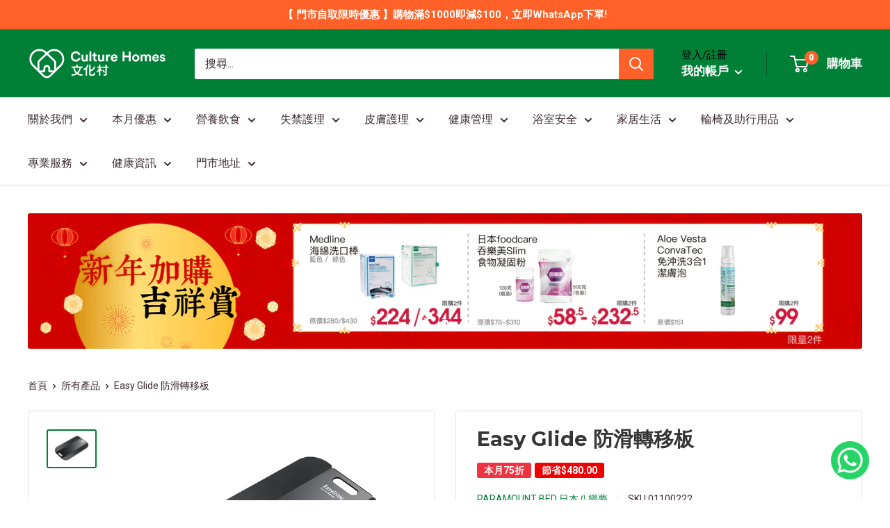

--- FILE ---
content_type: text/html; charset=utf-8
request_url: https://eshop.culturehomes.com.hk/products/easy-glide-%E9%98%B2%E6%BB%91%E8%BD%89%E7%A7%BB%E5%B8%B6
body_size: 91771
content:
<!doctype html>

<html class="no-js" lang="zh-TW">
  <head>
    <meta name="facebook-domain-verification" content="tlcgggvs3j2bt5hab9imw95822skoh" />
    <meta name="facebook-domain-verification" content="bzwr31vgr2utmyf3ycak2gfbfrbi00" />
    <script src="https://code.jquery.com/jquery-3.2.1.min.js"></script>
    <meta charset="utf-8">
    <meta name="viewport" content="width=device-width, initial-scale=1.0, height=device-height, minimum-scale=1.0, maximum-scale=1.0">
    <meta name="theme-color" content="#007f36">
    <!-- Google Tag Manager -->
<script>(function(w,d,s,l,i){w[l]=w[l]||[];w[l].push({'gtm.start':
new Date().getTime(),event:'gtm.js'});var f=d.getElementsByTagName(s)[0],
j=d.createElement(s),dl=l!='dataLayer'?'&l='+l:'';j.async=true;j.src=
'https://www.googletagmanager.com/gtm.js?id='+i+dl;f.parentNode.insertBefore(j,f);
})(window,document,'script','dataLayer','GTM-T4TWBJ6');</script>
<!-- End Google Tag Manager --><title>Easy Glide 防滑轉移帶｜文化村網店｜文化村一站式購物及資料平台
</title><meta name="description" content="Easy Glide 防滑轉移帶適用於各種環境的搬動轉移，擁有高強度和高柔軟度，患者能在保持坐姿的情況下，自行進行輪椅的轉移。背面附有防滑帶，表面光滑，方便滑動過床。"><link rel="canonical" href="https://eshop.culturehomes.com.hk/products/easy-glide-%e9%98%b2%e6%bb%91%e8%bd%89%e7%a7%bb%e5%b8%b6"><link rel="shortcut icon" href="//eshop.culturehomes.com.hk/cdn/shop/files/FAVICON_96x96px-01_96x96.png?v=1645678222" type="image/png"><link rel="preload" as="style" href="//eshop.culturehomes.com.hk/cdn/shop/t/62/assets/theme.css?v=117795302264887849371767144146">
    <link rel="preload" as="style" href="//eshop.culturehomes.com.hk/cdn/shop/t/62/assets/wc-custom.css?v=160489312737895515431767144147">
    <link rel="preload" as="script" href="//eshop.culturehomes.com.hk/cdn/shop/t/62/assets/theme.js?v=132219002375670937941767144146">
    <link rel="preconnect" href="https://cdn.shopify.com">
    <link rel="preconnect" href="https://fonts.shopifycdn.com">
    <link rel="dns-prefetch" href="https://productreviews.shopifycdn.com">
    <link rel="dns-prefetch" href="https://ajax.googleapis.com">
    <link rel="dns-prefetch" href="https://maps.googleapis.com">
    <link rel="dns-prefetch" href="https://maps.gstatic.com">

    <meta property="og:type" content="product">
  <meta property="og:title" content="Easy Glide 防滑轉移板"><meta property="og:image" content="http://eshop.culturehomes.com.hk/cdn/shop/products/01100222.jpg?v=1647487037">
    <meta property="og:image:secure_url" content="https://eshop.culturehomes.com.hk/cdn/shop/products/01100222.jpg?v=1647487037">
    <meta property="og:image:width" content="600">
    <meta property="og:image:height" content="450"><meta property="product:price:amount" content="1,440.00">
  <meta property="product:price:currency" content="HKD"><meta property="og:description" content="Easy Glide 防滑轉移帶適用於各種環境的搬動轉移，擁有高強度和高柔軟度，患者能在保持坐姿的情況下，自行進行輪椅的轉移。背面附有防滑帶，表面光滑，方便滑動過床。"><meta property="og:url" content="https://eshop.culturehomes.com.hk/products/easy-glide-%e9%98%b2%e6%bb%91%e8%bd%89%e7%a7%bb%e5%b8%b6">
<meta property="og:site_name" content="文化村 Culture Homes"><meta name="twitter:card" content="summary"><meta name="twitter:title" content="Easy Glide 防滑轉移板">
  <meta name="twitter:description" content="產品功能


 適用於各種環境的搬動轉移


 擁有高強度和高柔軟度，患者能在保持坐姿的情況下，自行進行輪椅的轉移


產品特點


 背面附有防滑帶


 表面光滑，方便滑動過床


規格


 尺寸：


中碼：寬330x 長600 毫米
大碼：寬330x 長750 毫米

">
  <meta name="twitter:image" content="https://eshop.culturehomes.com.hk/cdn/shop/products/01100222_600x600_crop_center.jpg?v=1647487037">
    <link rel="preload" href="//eshop.culturehomes.com.hk/cdn/fonts/montserrat/montserrat_n7.3c434e22befd5c18a6b4afadb1e3d77c128c7939.woff2" as="font" type="font/woff2" crossorigin><style>
  @font-face {
  font-family: Montserrat;
  font-weight: 700;
  font-style: normal;
  font-display: swap;
  src: url("//eshop.culturehomes.com.hk/cdn/fonts/montserrat/montserrat_n7.3c434e22befd5c18a6b4afadb1e3d77c128c7939.woff2") format("woff2"),
       url("//eshop.culturehomes.com.hk/cdn/fonts/montserrat/montserrat_n7.5d9fa6e2cae713c8fb539a9876489d86207fe957.woff") format("woff");
}

  
@font-face {
  font-family: Montserrat;
  font-weight: 700;
  font-style: italic;
  font-display: swap;
  src: url("//eshop.culturehomes.com.hk/cdn/fonts/montserrat/montserrat_i7.a0d4a463df4f146567d871890ffb3c80408e7732.woff2") format("woff2"),
       url("//eshop.culturehomes.com.hk/cdn/fonts/montserrat/montserrat_i7.f6ec9f2a0681acc6f8152c40921d2a4d2e1a2c78.woff") format("woff");
}


  
  
  

  :root {
    --default-text-font-size : 15px;
    --base-text-font-size    : 16px;
    --heading-font-family    : Montserrat, sans-serif;
    --heading-font-weight    : 700;
    --heading-font-style     : normal;
    --text-font-family       : "system_ui", -apple-system, 'Segoe UI', Roboto, 'Helvetica Neue', 'Noto Sans', 'Liberation Sans', Arial, sans-serif, 'Apple Color Emoji', 'Segoe UI Emoji', 'Segoe UI Symbol', 'Noto Color Emoji';
    --text-font-weight       : 400;
    --text-font-style        : normal;
    --text-font-bolder-weight: bolder;
    --text-link-decoration   : underline;

    --text-color               : #3a2a2f;
    --text-color-rgb           : 58, 42, 47;
    --heading-color            : #353535;
    --border-color             : #e7e2de;
    --border-color-rgb         : 231, 226, 222;
    --form-border-color        : #dcd5cf;
    --accent-color             : #007f36;
    --accent-color-rgb         : 0, 127, 54;
    --link-color               : #ff6128;
    --link-color-hover         : #da3a00;
    --background               : #ffffff;
    --secondary-background     : #ffffff;
    --secondary-background-rgb : 255, 255, 255;
    --accent-background        : rgba(0, 127, 54, 0.08);

    --input-background: #ffffff;

    --error-color       : #f71b1b;
    --error-background  : rgba(247, 27, 27, 0.07);
    --success-color     : #48b448;
    --success-background: rgba(72, 180, 72, 0.11);

    --primary-button-background      : #ff6128;
    --primary-button-background-rgb  : 255, 97, 40;
    --primary-button-text-color      : #ffffff;
    --secondary-button-background    : #007f36;
    --secondary-button-background-rgb: 0, 127, 54;
    --secondary-button-text-color    : #ffffff;

    --header-background      : #007f36;
    --header-text-color      : #ffffff;
    --header-light-text-color: #000000;
    --header-border-color    : rgba(0, 0, 0, 0.3);
    --header-accent-color    : #ff6128;

    --footer-background-color:    #ffffff;
    --footer-heading-text-color:  #3a2a2f;
    --footer-body-text-color:     #3a2a2f;
    --footer-body-text-color-rgb: 58, 42, 47;
    --footer-accent-color:        #007f36;
    --footer-accent-color-rgb:    0, 127, 54;
    --footer-border:              1px solid var(--border-color);
    
    --flickity-arrow-color: #bcaea3;--product-on-sale-accent           : #ee0000;
    --product-on-sale-accent-rgb       : 238, 0, 0;
    --product-on-sale-color            : #ffffff;
    --product-in-stock-color           : #008a00;
    --product-low-stock-color          : #ee0000;
    --product-sold-out-color           : #d1d1d4;
    --product-custom-label-1-background: #ee0000;
    --product-custom-label-1-color     : #ffffff;
    --product-custom-label-2-background: #a95ebe;
    --product-custom-label-2-color     : #ffffff;
    --product-review-star-color        : #ffb647;

    --mobile-container-gutter : 20px;
    --desktop-container-gutter: 40px;

    /* Shopify related variables */
    --payment-terms-background-color: #ffffff;
  }
</style>

<script>
  // IE11 does not have support for CSS variables, so we have to polyfill them
  if (!(((window || {}).CSS || {}).supports && window.CSS.supports('(--a: 0)'))) {
    const script = document.createElement('script');
    script.type = 'text/javascript';
    script.src = 'https://cdn.jsdelivr.net/npm/css-vars-ponyfill@2';
    script.onload = function() {
      cssVars({});
    };

    document.getElementsByTagName('head')[0].appendChild(script);
  }
</script>


    <script>window.performance && window.performance.mark && window.performance.mark('shopify.content_for_header.start');</script><meta name="facebook-domain-verification" content="bzwr31vgr2utmyf3ycak2gfbfrbi00">
<meta name="google-site-verification" content="ECfKIC33GELPIzCjgh8HyGG4C0QpZJHV9wcLNMn5U3M">
<meta id="shopify-digital-wallet" name="shopify-digital-wallet" content="/55852236883/digital_wallets/dialog">
<link rel="alternate" type="application/json+oembed" href="https://eshop.culturehomes.com.hk/products/easy-glide-%e9%98%b2%e6%bb%91%e8%bd%89%e7%a7%bb%e5%b8%b6.oembed">
<script async="async" src="/checkouts/internal/preloads.js?locale=zh-HK"></script>
<script id="shopify-features" type="application/json">{"accessToken":"163488ab894ffbcf0c40df404a5a0de1","betas":["rich-media-storefront-analytics"],"domain":"eshop.culturehomes.com.hk","predictiveSearch":false,"shopId":55852236883,"locale":"zh-tw"}</script>
<script>var Shopify = Shopify || {};
Shopify.shop = "eshop-culturehomes.myshopify.com";
Shopify.locale = "zh-TW";
Shopify.currency = {"active":"HKD","rate":"1.0"};
Shopify.country = "HK";
Shopify.theme = {"name":"2026 Jan Promotion","id":184769085805,"schema_name":"Warehouse","schema_version":"2.6.6","theme_store_id":871,"role":"main"};
Shopify.theme.handle = "null";
Shopify.theme.style = {"id":null,"handle":null};
Shopify.cdnHost = "eshop.culturehomes.com.hk/cdn";
Shopify.routes = Shopify.routes || {};
Shopify.routes.root = "/";</script>
<script type="module">!function(o){(o.Shopify=o.Shopify||{}).modules=!0}(window);</script>
<script>!function(o){function n(){var o=[];function n(){o.push(Array.prototype.slice.apply(arguments))}return n.q=o,n}var t=o.Shopify=o.Shopify||{};t.loadFeatures=n(),t.autoloadFeatures=n()}(window);</script>
<script id="shop-js-analytics" type="application/json">{"pageType":"product"}</script>
<script defer="defer" async type="module" src="//eshop.culturehomes.com.hk/cdn/shopifycloud/shop-js/modules/v2/client.init-shop-cart-sync_D9dVssWa.zh-TW.esm.js"></script>
<script defer="defer" async type="module" src="//eshop.culturehomes.com.hk/cdn/shopifycloud/shop-js/modules/v2/chunk.common_OJXd8nZT.esm.js"></script>
<script type="module">
  await import("//eshop.culturehomes.com.hk/cdn/shopifycloud/shop-js/modules/v2/client.init-shop-cart-sync_D9dVssWa.zh-TW.esm.js");
await import("//eshop.culturehomes.com.hk/cdn/shopifycloud/shop-js/modules/v2/chunk.common_OJXd8nZT.esm.js");

  window.Shopify.SignInWithShop?.initShopCartSync?.({"fedCMEnabled":true,"windoidEnabled":true});

</script>
<script>(function() {
  var isLoaded = false;
  function asyncLoad() {
    if (isLoaded) return;
    isLoaded = true;
    var urls = ["https:\/\/d23dclunsivw3h.cloudfront.net\/redirect-app.js?shop=eshop-culturehomes.myshopify.com","https:\/\/reorder-master.hulkapps.com\/reorderjs\/re-order.js?1663063162\u0026shop=eshop-culturehomes.myshopify.com"];
    for (var i = 0; i < urls.length; i++) {
      var s = document.createElement('script');
      s.type = 'text/javascript';
      s.async = true;
      s.src = urls[i];
      var x = document.getElementsByTagName('script')[0];
      x.parentNode.insertBefore(s, x);
    }
  };
  if(window.attachEvent) {
    window.attachEvent('onload', asyncLoad);
  } else {
    window.addEventListener('load', asyncLoad, false);
  }
})();</script>
<script id="__st">var __st={"a":55852236883,"offset":28800,"reqid":"8ed818aa-fbdf-435a-97f1-04e1ea6c9798-1768814560","pageurl":"eshop.culturehomes.com.hk\/products\/easy-glide-%E9%98%B2%E6%BB%91%E8%BD%89%E7%A7%BB%E5%B8%B6","u":"f99c59bb0561","p":"product","rtyp":"product","rid":6732190679123};</script>
<script>window.ShopifyPaypalV4VisibilityTracking = true;</script>
<script id="form-persister">!function(){'use strict';const t='contact',e='new_comment',n=[[t,t],['blogs',e],['comments',e],[t,'customer']],o='password',r='form_key',c=['recaptcha-v3-token','g-recaptcha-response','h-captcha-response',o],s=()=>{try{return window.sessionStorage}catch{return}},i='__shopify_v',u=t=>t.elements[r],a=function(){const t=[...n].map((([t,e])=>`form[action*='/${t}']:not([data-nocaptcha='true']) input[name='form_type'][value='${e}']`)).join(',');var e;return e=t,()=>e?[...document.querySelectorAll(e)].map((t=>t.form)):[]}();function m(t){const e=u(t);a().includes(t)&&(!e||!e.value)&&function(t){try{if(!s())return;!function(t){const e=s();if(!e)return;const n=u(t);if(!n)return;const o=n.value;o&&e.removeItem(o)}(t);const e=Array.from(Array(32),(()=>Math.random().toString(36)[2])).join('');!function(t,e){u(t)||t.append(Object.assign(document.createElement('input'),{type:'hidden',name:r})),t.elements[r].value=e}(t,e),function(t,e){const n=s();if(!n)return;const r=[...t.querySelectorAll(`input[type='${o}']`)].map((({name:t})=>t)),u=[...c,...r],a={};for(const[o,c]of new FormData(t).entries())u.includes(o)||(a[o]=c);n.setItem(e,JSON.stringify({[i]:1,action:t.action,data:a}))}(t,e)}catch(e){console.error('failed to persist form',e)}}(t)}const f=t=>{if('true'===t.dataset.persistBound)return;const e=function(t,e){const n=function(t){return'function'==typeof t.submit?t.submit:HTMLFormElement.prototype.submit}(t).bind(t);return function(){let t;return()=>{t||(t=!0,(()=>{try{e(),n()}catch(t){(t=>{console.error('form submit failed',t)})(t)}})(),setTimeout((()=>t=!1),250))}}()}(t,(()=>{m(t)}));!function(t,e){if('function'==typeof t.submit&&'function'==typeof e)try{t.submit=e}catch{}}(t,e),t.addEventListener('submit',(t=>{t.preventDefault(),e()})),t.dataset.persistBound='true'};!function(){function t(t){const e=(t=>{const e=t.target;return e instanceof HTMLFormElement?e:e&&e.form})(t);e&&m(e)}document.addEventListener('submit',t),document.addEventListener('DOMContentLoaded',(()=>{const e=a();for(const t of e)f(t);var n;n=document.body,new window.MutationObserver((t=>{for(const e of t)if('childList'===e.type&&e.addedNodes.length)for(const t of e.addedNodes)1===t.nodeType&&'FORM'===t.tagName&&a().includes(t)&&f(t)})).observe(n,{childList:!0,subtree:!0,attributes:!1}),document.removeEventListener('submit',t)}))}()}();</script>
<script integrity="sha256-4kQ18oKyAcykRKYeNunJcIwy7WH5gtpwJnB7kiuLZ1E=" data-source-attribution="shopify.loadfeatures" defer="defer" src="//eshop.culturehomes.com.hk/cdn/shopifycloud/storefront/assets/storefront/load_feature-a0a9edcb.js" crossorigin="anonymous"></script>
<script data-source-attribution="shopify.dynamic_checkout.dynamic.init">var Shopify=Shopify||{};Shopify.PaymentButton=Shopify.PaymentButton||{isStorefrontPortableWallets:!0,init:function(){window.Shopify.PaymentButton.init=function(){};var t=document.createElement("script");t.src="https://eshop.culturehomes.com.hk/cdn/shopifycloud/portable-wallets/latest/portable-wallets.zh-tw.js",t.type="module",document.head.appendChild(t)}};
</script>
<script data-source-attribution="shopify.dynamic_checkout.buyer_consent">
  function portableWalletsHideBuyerConsent(e){var t=document.getElementById("shopify-buyer-consent"),n=document.getElementById("shopify-subscription-policy-button");t&&n&&(t.classList.add("hidden"),t.setAttribute("aria-hidden","true"),n.removeEventListener("click",e))}function portableWalletsShowBuyerConsent(e){var t=document.getElementById("shopify-buyer-consent"),n=document.getElementById("shopify-subscription-policy-button");t&&n&&(t.classList.remove("hidden"),t.removeAttribute("aria-hidden"),n.addEventListener("click",e))}window.Shopify?.PaymentButton&&(window.Shopify.PaymentButton.hideBuyerConsent=portableWalletsHideBuyerConsent,window.Shopify.PaymentButton.showBuyerConsent=portableWalletsShowBuyerConsent);
</script>
<script data-source-attribution="shopify.dynamic_checkout.cart.bootstrap">document.addEventListener("DOMContentLoaded",(function(){function t(){return document.querySelector("shopify-accelerated-checkout-cart, shopify-accelerated-checkout")}if(t())Shopify.PaymentButton.init();else{new MutationObserver((function(e,n){t()&&(Shopify.PaymentButton.init(),n.disconnect())})).observe(document.body,{childList:!0,subtree:!0})}}));
</script>

<script>window.performance && window.performance.mark && window.performance.mark('shopify.content_for_header.end');</script>

    <link rel="stylesheet" href="//eshop.culturehomes.com.hk/cdn/shop/t/62/assets/theme.css?v=117795302264887849371767144146">
    <link rel="stylesheet" href="//eshop.culturehomes.com.hk/cdn/shop/t/62/assets/wc-custom.css?v=160489312737895515431767144147">

    
  <script type="application/ld+json">
  {
    "@context": "http://schema.org",
    "@type": "Product",
    "offers": [{
          "@type": "Offer",
          "name": "中碼",
          "availability":"https://schema.org/OutOfStock",
          "price": 1440.0,
          "priceCurrency": "HKD",
          "priceValidUntil": "2026-01-29","sku": "01100222","url": "/products/easy-glide-%E9%98%B2%E6%BB%91%E8%BD%89%E7%A7%BB%E5%B8%B6?variant=40212195082323"
        },
{
          "@type": "Offer",
          "name": "大碼",
          "availability":"https://schema.org/OutOfStock",
          "price": 1665.0,
          "priceCurrency": "HKD",
          "priceValidUntil": "2026-01-29","sku": "01100438","url": "/products/easy-glide-%E9%98%B2%E6%BB%91%E8%BD%89%E7%A7%BB%E5%B8%B6?variant=40212195115091"
        }
],
    "brand": {
      "name": "Paramount Bed 日本八樂夢"
    },
    "name": "Easy Glide 防滑轉移板",
    "description": "產品功能\n\n\n 適用於各種環境的搬動轉移\n\n\n 擁有高強度和高柔軟度，患者能在保持坐姿的情況下，自行進行輪椅的轉移\n\n\n產品特點\n\n\n 背面附有防滑帶\n\n\n 表面光滑，方便滑動過床\n\n\n規格\n\n\n 尺寸：\n\n\n中碼：寬330x 長600 毫米\n大碼：寬330x 長750 毫米\n\n",
    "category": "病患移位機",
    "url": "/products/easy-glide-%E9%98%B2%E6%BB%91%E8%BD%89%E7%A7%BB%E5%B8%B6",
    "sku": "01100222",
    "image": {
      "@type": "ImageObject",
      "url": "https://eshop.culturehomes.com.hk/cdn/shop/products/01100222_1024x.jpg?v=1647487037",
      "image": "https://eshop.culturehomes.com.hk/cdn/shop/products/01100222_1024x.jpg?v=1647487037",
      "name": "easy-glide-防滑轉移帶  Easy Glide 防滑轉移帶適用於各種環境的搬動轉移，擁有高強度和高柔軟度，患者能在保持坐姿的情況下，自行進行輪椅的轉移。背面附有防滑帶，表面光滑，方便滑動過床。",
      "width": "1024",
      "height": "1024"
    }
  }
  </script>



  <script type="application/ld+json">
  {
    "@context": "http://schema.org",
    "@type": "BreadcrumbList",
  "itemListElement": [{
      "@type": "ListItem",
      "position": 1,
      "name": "首頁",
      "item": "https://eshop.culturehomes.com.hk"
    },{
          "@type": "ListItem",
          "position": 2,
          "name": "Easy Glide 防滑轉移板",
          "item": "https://eshop.culturehomes.com.hk/products/easy-glide-%E9%98%B2%E6%BB%91%E8%BD%89%E7%A7%BB%E5%B8%B6"
        }]
  }
  </script>


    <script>
      // This allows to expose several variables to the global scope, to be used in scripts
      window.theme = {
        pageType: "product",
        cartCount: 0,
        moneyFormat: "${{amount}}",
        moneyWithCurrencyFormat: "HK${{amount}}",
        currencyCodeEnabled: false,
        showDiscount: true,
        discountMode: "saving",
        searchMode: "product,article,page",
        searchUnavailableProducts: "last",
        cartType: "drawer"
      };

      window.routes = {
        rootUrl: "\/",
        rootUrlWithoutSlash: '',
        cartUrl: "\/cart",
        cartAddUrl: "\/cart\/add",
        cartChangeUrl: "\/cart\/change",
        searchUrl: "\/search",
        productRecommendationsUrl: "\/recommendations\/products"
      };

      window.languages = {
        productRegularPrice: "原價",
        productSalePrice: "優惠價",
        collectionOnSaleLabel: "節省{{savings}}",
        productFormUnavailable: "不適用",
        productFormAddToCart: "加入購物車",
        productFormSoldOut: "售罄",
        productAdded: "產品已添加到您的購物車",
        productAddedShort: "已加入！",
        shippingEstimatorNoResults: "找不到您地址適用的運費",
        shippingEstimatorOneResult: "您地址適用的運費：",
        shippingEstimatorMultipleResults: "您地址適用的運費：",
        shippingEstimatorErrors: "出現錯誤："
      };

      window.lazySizesConfig = {
        loadHidden: false,
        hFac: 0.8,
        expFactor: 3,
        customMedia: {
          '--phone': '(max-width: 640px)',
          '--tablet': '(min-width: 641px) and (max-width: 1023px)',
          '--lap': '(min-width: 1024px)'
        }
      };

      document.documentElement.className = document.documentElement.className.replace('no-js', 'js');
    </script><script src="//eshop.culturehomes.com.hk/cdn/shop/t/62/assets/theme.js?v=132219002375670937941767144146" defer></script>
    <script src="//eshop.culturehomes.com.hk/cdn/shop/t/62/assets/custom.js?v=102476495355921946141767144144" defer></script><script>
        (function () {
          window.onpageshow = function() {
            // We force re-freshing the cart content onpageshow, as most browsers will serve a cache copy when hitting the
            // back button, which cause staled data
            document.documentElement.dispatchEvent(new CustomEvent('cart:refresh', {
              bubbles: true,
              detail: {scrollToTop: false}
            }));
          };
        })();
      </script><link href='https://fonts.googleapis.com/css?family=Lato:300,400,700,900|Manjari:400,700|Nunito:300,400,600,700,800|Roboto:300,400,500,700,900&display=swap' rel='stylesheet'>
                                   <link rel='stylesheet' href='https://reorder-master.hulkapps.com/css/re-order.css?v=2022-06-28 10:42:30'>









<!-- BEGIN app block: shopify://apps/klaviyo-email-marketing-sms/blocks/klaviyo-onsite-embed/2632fe16-c075-4321-a88b-50b567f42507 -->












  <script async src="https://static.klaviyo.com/onsite/js/WfWExg/klaviyo.js?company_id=WfWExg"></script>
  <script>!function(){if(!window.klaviyo){window._klOnsite=window._klOnsite||[];try{window.klaviyo=new Proxy({},{get:function(n,i){return"push"===i?function(){var n;(n=window._klOnsite).push.apply(n,arguments)}:function(){for(var n=arguments.length,o=new Array(n),w=0;w<n;w++)o[w]=arguments[w];var t="function"==typeof o[o.length-1]?o.pop():void 0,e=new Promise((function(n){window._klOnsite.push([i].concat(o,[function(i){t&&t(i),n(i)}]))}));return e}}})}catch(n){window.klaviyo=window.klaviyo||[],window.klaviyo.push=function(){var n;(n=window._klOnsite).push.apply(n,arguments)}}}}();</script>

  
    <script id="viewed_product">
      if (item == null) {
        var _learnq = _learnq || [];

        var MetafieldReviews = null
        var MetafieldYotpoRating = null
        var MetafieldYotpoCount = null
        var MetafieldLooxRating = null
        var MetafieldLooxCount = null
        var okendoProduct = null
        var okendoProductReviewCount = null
        var okendoProductReviewAverageValue = null
        try {
          // The following fields are used for Customer Hub recently viewed in order to add reviews.
          // This information is not part of __kla_viewed. Instead, it is part of __kla_viewed_reviewed_items
          MetafieldReviews = {};
          MetafieldYotpoRating = null
          MetafieldYotpoCount = null
          MetafieldLooxRating = null
          MetafieldLooxCount = null

          okendoProduct = null
          // If the okendo metafield is not legacy, it will error, which then requires the new json formatted data
          if (okendoProduct && 'error' in okendoProduct) {
            okendoProduct = null
          }
          okendoProductReviewCount = okendoProduct ? okendoProduct.reviewCount : null
          okendoProductReviewAverageValue = okendoProduct ? okendoProduct.reviewAverageValue : null
        } catch (error) {
          console.error('Error in Klaviyo onsite reviews tracking:', error);
        }

        var item = {
          Name: "Easy Glide 防滑轉移板",
          ProductID: 6732190679123,
          Categories: ["2025出院全攻略","2025家家「腦」友樂融融","2025樂齡感謝祭","2025聖誕暖心禮遇","2026喜新春福滿門","The Living Gallery","家居生活","扶抱轉移用品","新貨上架","日本Paramount Bed","減價貨品","產品分類","病症分類","行動不便"],
          ImageURL: "https://eshop.culturehomes.com.hk/cdn/shop/products/01100222_grande.jpg?v=1647487037",
          URL: "https://eshop.culturehomes.com.hk/products/easy-glide-%e9%98%b2%e6%bb%91%e8%bd%89%e7%a7%bb%e5%b8%b6",
          Brand: "Paramount Bed 日本八樂夢",
          Price: "$1,440.00",
          Value: "1,440.00",
          CompareAtPrice: "$2,220.00"
        };
        _learnq.push(['track', 'Viewed Product', item]);
        _learnq.push(['trackViewedItem', {
          Title: item.Name,
          ItemId: item.ProductID,
          Categories: item.Categories,
          ImageUrl: item.ImageURL,
          Url: item.URL,
          Metadata: {
            Brand: item.Brand,
            Price: item.Price,
            Value: item.Value,
            CompareAtPrice: item.CompareAtPrice
          },
          metafields:{
            reviews: MetafieldReviews,
            yotpo:{
              rating: MetafieldYotpoRating,
              count: MetafieldYotpoCount,
            },
            loox:{
              rating: MetafieldLooxRating,
              count: MetafieldLooxCount,
            },
            okendo: {
              rating: okendoProductReviewAverageValue,
              count: okendoProductReviewCount,
            }
          }
        }]);
      }
    </script>
  




  <script>
    window.klaviyoReviewsProductDesignMode = false
  </script>







<!-- END app block --><!-- BEGIN app block: shopify://apps/helium-customer-fields/blocks/app-embed/bab58598-3e6a-4377-aaaa-97189b15f131 -->







































<script>
  if ('CF' in window) {
    window.CF.appEmbedEnabled = true;
  } else {
    window.CF = {
      appEmbedEnabled: true,
    };
  }

  window.CF.editAccountFormId = "BXtawB";
  window.CF.registrationFormId = "BXtawB";
</script>

<!-- BEGIN app snippet: patch-registration-links -->







































<script>
  function patchRegistrationLinks() {
    const PATCHABLE_LINKS_SELECTOR = 'a[href*="/account/register"]';

    const search = new URLSearchParams(window.location.search);
    const checkoutUrl = search.get('checkout_url');
    const returnUrl = search.get('return_url');

    const redirectUrl = checkoutUrl || returnUrl;
    if (!redirectUrl) return;

    const registrationLinks = Array.from(document.querySelectorAll(PATCHABLE_LINKS_SELECTOR));
    registrationLinks.forEach(link => {
      const url = new URL(link.href);

      url.searchParams.set('return_url', redirectUrl);

      link.href = url.href;
    });
  }

  if (['complete', 'interactive', 'loaded'].includes(document.readyState)) {
    patchRegistrationLinks();
  } else {
    document.addEventListener('DOMContentLoaded', () => patchRegistrationLinks());
  }
</script><!-- END app snippet -->
<!-- BEGIN app snippet: patch-login-grecaptcha-conflict -->







































<script>
  // Fixes a problem where both grecaptcha and hcaptcha response fields are included in the /account/login form submission
  // resulting in a 404 on the /challenge page.
  // This is caused by our triggerShopifyRecaptchaLoad function in initialize-forms.liquid.ejs
  // The fix itself just removes the unnecessary g-recaptcha-response input

  function patchLoginGrecaptchaConflict() {
    Array.from(document.querySelectorAll('form')).forEach(form => {
      form.addEventListener('submit', e => {
        const grecaptchaResponse = form.querySelector('[name="g-recaptcha-response"]');
        const hcaptchaResponse = form.querySelector('[name="h-captcha-response"]');

        if (grecaptchaResponse && hcaptchaResponse) {
          // Can't use both. Only keep hcaptcha response field.
          grecaptchaResponse.parentElement.removeChild(grecaptchaResponse);
        }
      })
    })
  }

  if (['complete', 'interactive', 'loaded'].includes(document.readyState)) {
    patchLoginGrecaptchaConflict();
  } else {
    document.addEventListener('DOMContentLoaded', () => patchLoginGrecaptchaConflict());
  }
</script><!-- END app snippet -->
<!-- BEGIN app snippet: embed-data -->


























































<script>
  window.CF.version = "5.1.3";
  window.CF.environment = 
  {
  
  "domain": "eshop-culturehomes.myshopify.com",
  "servicesToken": "1768814560:d2304960c4694037ad3a52cbb056a62fe8ce026f91e8be8d7829f82e7fbe489c",
  "baseApiUrl": "https:\/\/app.customerfields.com",
  "captchaSiteKey": "6LejKjQfAAAAAIkQcGQc1nIPTBHhTNKOs6rTV5Q1",
  "captchaEnabled": true,
  "proxyPath": "\/tools\/customr",
  "countries": [{"name":"Afghanistan","code":"AF"},{"name":"Åland Islands","code":"AX"},{"name":"Albania","code":"AL"},{"name":"Algeria","code":"DZ"},{"name":"Andorra","code":"AD"},{"name":"Angola","code":"AO"},{"name":"Anguilla","code":"AI"},{"name":"Antigua \u0026 Barbuda","code":"AG"},{"name":"Argentina","code":"AR","provinces":[{"name":"Buenos Aires Province","code":"B"},{"name":"Catamarca","code":"K"},{"name":"Chaco","code":"H"},{"name":"Chubut","code":"U"},{"name":"Buenos Aires (Autonomous City)","code":"C"},{"name":"Córdoba","code":"X"},{"name":"Corrientes","code":"W"},{"name":"Entre Ríos","code":"E"},{"name":"Formosa","code":"P"},{"name":"Jujuy","code":"Y"},{"name":"La Pampa","code":"L"},{"name":"La Rioja","code":"F"},{"name":"Mendoza","code":"M"},{"name":"Misiones","code":"N"},{"name":"Neuquén","code":"Q"},{"name":"Río Negro","code":"R"},{"name":"Salta","code":"A"},{"name":"San Juan","code":"J"},{"name":"San Luis","code":"D"},{"name":"Santa Cruz","code":"Z"},{"name":"Santa Fe","code":"S"},{"name":"Santiago del Estero","code":"G"},{"name":"Tierra del Fuego","code":"V"},{"name":"Tucumán","code":"T"}]},{"name":"Armenia","code":"AM"},{"name":"Aruba","code":"AW"},{"name":"Ascension Island","code":"AC"},{"name":"Australia","code":"AU","provinces":[{"name":"Australian Capital Territory","code":"ACT"},{"name":"New South Wales","code":"NSW"},{"name":"Northern Territory","code":"NT"},{"name":"Queensland","code":"QLD"},{"name":"South Australia","code":"SA"},{"name":"Tasmania","code":"TAS"},{"name":"Victoria","code":"VIC"},{"name":"Western Australia","code":"WA"}]},{"name":"Austria","code":"AT"},{"name":"Azerbaijan","code":"AZ"},{"name":"Bahamas","code":"BS"},{"name":"Bahrain","code":"BH"},{"name":"Bangladesh","code":"BD"},{"name":"Barbados","code":"BB"},{"name":"Belarus","code":"BY"},{"name":"Belgium","code":"BE"},{"name":"Belize","code":"BZ"},{"name":"Benin","code":"BJ"},{"name":"Bermuda","code":"BM"},{"name":"Bhutan","code":"BT"},{"name":"Bolivia","code":"BO"},{"name":"Bosnia \u0026 Herzegovina","code":"BA"},{"name":"Botswana","code":"BW"},{"name":"Brazil","code":"BR","provinces":[{"name":"Acre","code":"AC"},{"name":"Alagoas","code":"AL"},{"name":"Amapá","code":"AP"},{"name":"Amazonas","code":"AM"},{"name":"Bahia","code":"BA"},{"name":"Ceará","code":"CE"},{"name":"Federal District","code":"DF"},{"name":"Espírito Santo","code":"ES"},{"name":"Goiás","code":"GO"},{"name":"Maranhão","code":"MA"},{"name":"Mato Grosso","code":"MT"},{"name":"Mato Grosso do Sul","code":"MS"},{"name":"Minas Gerais","code":"MG"},{"name":"Pará","code":"PA"},{"name":"Paraíba","code":"PB"},{"name":"Paraná","code":"PR"},{"name":"Pernambuco","code":"PE"},{"name":"Piauí","code":"PI"},{"name":"Rio Grande do Norte","code":"RN"},{"name":"Rio Grande do Sul","code":"RS"},{"name":"Rio de Janeiro","code":"RJ"},{"name":"Rondônia","code":"RO"},{"name":"Roraima","code":"RR"},{"name":"Santa Catarina","code":"SC"},{"name":"São Paulo","code":"SP"},{"name":"Sergipe","code":"SE"},{"name":"Tocantins","code":"TO"}]},{"name":"British Indian Ocean Territory","code":"IO"},{"name":"British Virgin Islands","code":"VG"},{"name":"Brunei","code":"BN"},{"name":"Bulgaria","code":"BG"},{"name":"Burkina Faso","code":"BF"},{"name":"Burundi","code":"BI"},{"name":"Cambodia","code":"KH"},{"name":"Cameroon","code":"CM"},{"name":"Canada","code":"CA","provinces":[{"name":"Alberta","code":"AB"},{"name":"British Columbia","code":"BC"},{"name":"Manitoba","code":"MB"},{"name":"New Brunswick","code":"NB"},{"name":"Newfoundland and Labrador","code":"NL"},{"name":"Northwest Territories","code":"NT"},{"name":"Nova Scotia","code":"NS"},{"name":"Nunavut","code":"NU"},{"name":"Ontario","code":"ON"},{"name":"Prince Edward Island","code":"PE"},{"name":"Quebec","code":"QC"},{"name":"Saskatchewan","code":"SK"},{"name":"Yukon","code":"YT"}]},{"name":"Cape Verde","code":"CV"},{"name":"Caribbean Netherlands","code":"BQ"},{"name":"Cayman Islands","code":"KY"},{"name":"Central African Republic","code":"CF"},{"name":"Chad","code":"TD"},{"name":"Chile","code":"CL","provinces":[{"name":"Arica y Parinacota","code":"AP"},{"name":"Tarapacá","code":"TA"},{"name":"Antofagasta","code":"AN"},{"name":"Atacama","code":"AT"},{"name":"Coquimbo","code":"CO"},{"name":"Valparaíso","code":"VS"},{"name":"Santiago Metropolitan","code":"RM"},{"name":"Libertador General Bernardo O’Higgins","code":"LI"},{"name":"Maule","code":"ML"},{"name":"Ñuble","code":"NB"},{"name":"Bío Bío","code":"BI"},{"name":"Araucanía","code":"AR"},{"name":"Los Ríos","code":"LR"},{"name":"Los Lagos","code":"LL"},{"name":"Aysén","code":"AI"},{"name":"Magallanes Region","code":"MA"}]},{"name":"China","code":"CN","provinces":[{"name":"Anhui","code":"AH"},{"name":"Beijing","code":"BJ"},{"name":"Chongqing","code":"CQ"},{"name":"Fujian","code":"FJ"},{"name":"Gansu","code":"GS"},{"name":"Guangdong","code":"GD"},{"name":"Guangxi","code":"GX"},{"name":"Guizhou","code":"GZ"},{"name":"Hainan","code":"HI"},{"name":"Hebei","code":"HE"},{"name":"Heilongjiang","code":"HL"},{"name":"Henan","code":"HA"},{"name":"Hubei","code":"HB"},{"name":"Hunan","code":"HN"},{"name":"Inner Mongolia","code":"NM"},{"name":"Jiangsu","code":"JS"},{"name":"Jiangxi","code":"JX"},{"name":"Jilin","code":"JL"},{"name":"Liaoning","code":"LN"},{"name":"Ningxia","code":"NX"},{"name":"Qinghai","code":"QH"},{"name":"Shaanxi","code":"SN"},{"name":"Shandong","code":"SD"},{"name":"Shanghai","code":"SH"},{"name":"Shanxi","code":"SX"},{"name":"Sichuan","code":"SC"},{"name":"Tianjin","code":"TJ"},{"name":"Xinjiang","code":"XJ"},{"name":"Tibet","code":"YZ"},{"name":"Yunnan","code":"YN"},{"name":"Zhejiang","code":"ZJ"}]},{"name":"Christmas Island","code":"CX"},{"name":"Cocos (Keeling) Islands","code":"CC"},{"name":"Colombia","code":"CO","provinces":[{"name":"Capital District","code":"DC"},{"name":"Amazonas","code":"AMA"},{"name":"Antioquia","code":"ANT"},{"name":"Arauca","code":"ARA"},{"name":"Atlántico","code":"ATL"},{"name":"Bolívar","code":"BOL"},{"name":"Boyacá","code":"BOY"},{"name":"Caldas","code":"CAL"},{"name":"Caquetá","code":"CAQ"},{"name":"Casanare","code":"CAS"},{"name":"Cauca","code":"CAU"},{"name":"Cesar","code":"CES"},{"name":"Chocó","code":"CHO"},{"name":"Córdoba","code":"COR"},{"name":"Cundinamarca","code":"CUN"},{"name":"Guainía","code":"GUA"},{"name":"Guaviare","code":"GUV"},{"name":"Huila","code":"HUI"},{"name":"La Guajira","code":"LAG"},{"name":"Magdalena","code":"MAG"},{"name":"Meta","code":"MET"},{"name":"Nariño","code":"NAR"},{"name":"Norte de Santander","code":"NSA"},{"name":"Putumayo","code":"PUT"},{"name":"Quindío","code":"QUI"},{"name":"Risaralda","code":"RIS"},{"name":"San Andrés \u0026 Providencia","code":"SAP"},{"name":"Santander","code":"SAN"},{"name":"Sucre","code":"SUC"},{"name":"Tolima","code":"TOL"},{"name":"Valle del Cauca","code":"VAC"},{"name":"Vaupés","code":"VAU"},{"name":"Vichada","code":"VID"}]},{"name":"Comoros","code":"KM"},{"name":"Congo - Brazzaville","code":"CG"},{"name":"Congo - Kinshasa","code":"CD"},{"name":"Cook Islands","code":"CK"},{"name":"Costa Rica","code":"CR","provinces":[{"name":"Alajuela","code":"CR-A"},{"name":"Cartago","code":"CR-C"},{"name":"Guanacaste","code":"CR-G"},{"name":"Heredia","code":"CR-H"},{"name":"Limón","code":"CR-L"},{"name":"Puntarenas","code":"CR-P"},{"name":"San José","code":"CR-SJ"}]},{"name":"Croatia","code":"HR"},{"name":"Curaçao","code":"CW"},{"name":"Cyprus","code":"CY"},{"name":"Czechia","code":"CZ"},{"name":"Côte d’Ivoire","code":"CI"},{"name":"Denmark","code":"DK"},{"name":"Djibouti","code":"DJ"},{"name":"Dominica","code":"DM"},{"name":"Dominican Republic","code":"DO"},{"name":"Ecuador","code":"EC"},{"name":"Egypt","code":"EG","provinces":[{"name":"6th of October","code":"SU"},{"name":"Al Sharqia","code":"SHR"},{"name":"Alexandria","code":"ALX"},{"name":"Aswan","code":"ASN"},{"name":"Asyut","code":"AST"},{"name":"Beheira","code":"BH"},{"name":"Beni Suef","code":"BNS"},{"name":"Cairo","code":"C"},{"name":"Dakahlia","code":"DK"},{"name":"Damietta","code":"DT"},{"name":"Faiyum","code":"FYM"},{"name":"Gharbia","code":"GH"},{"name":"Giza","code":"GZ"},{"name":"Helwan","code":"HU"},{"name":"Ismailia","code":"IS"},{"name":"Kafr el-Sheikh","code":"KFS"},{"name":"Luxor","code":"LX"},{"name":"Matrouh","code":"MT"},{"name":"Minya","code":"MN"},{"name":"Monufia","code":"MNF"},{"name":"New Valley","code":"WAD"},{"name":"North Sinai","code":"SIN"},{"name":"Port Said","code":"PTS"},{"name":"Qalyubia","code":"KB"},{"name":"Qena","code":"KN"},{"name":"Red Sea","code":"BA"},{"name":"Sohag","code":"SHG"},{"name":"South Sinai","code":"JS"},{"name":"Suez","code":"SUZ"}]},{"name":"El Salvador","code":"SV","provinces":[{"name":"Ahuachapán","code":"SV-AH"},{"name":"Cabañas","code":"SV-CA"},{"name":"Chalatenango","code":"SV-CH"},{"name":"Cuscatlán","code":"SV-CU"},{"name":"La Libertad","code":"SV-LI"},{"name":"La Paz","code":"SV-PA"},{"name":"La Unión","code":"SV-UN"},{"name":"Morazán","code":"SV-MO"},{"name":"San Miguel","code":"SV-SM"},{"name":"San Salvador","code":"SV-SS"},{"name":"San Vicente","code":"SV-SV"},{"name":"Santa Ana","code":"SV-SA"},{"name":"Sonsonate","code":"SV-SO"},{"name":"Usulután","code":"SV-US"}]},{"name":"Equatorial Guinea","code":"GQ"},{"name":"Eritrea","code":"ER"},{"name":"Estonia","code":"EE"},{"name":"Eswatini","code":"SZ"},{"name":"Ethiopia","code":"ET"},{"name":"Falkland Islands","code":"FK"},{"name":"Faroe Islands","code":"FO"},{"name":"Fiji","code":"FJ"},{"name":"Finland","code":"FI"},{"name":"France","code":"FR"},{"name":"French Guiana","code":"GF"},{"name":"French Polynesia","code":"PF"},{"name":"French Southern Territories","code":"TF"},{"name":"Gabon","code":"GA"},{"name":"Gambia","code":"GM"},{"name":"Georgia","code":"GE"},{"name":"Germany","code":"DE"},{"name":"Ghana","code":"GH"},{"name":"Gibraltar","code":"GI"},{"name":"Greece","code":"GR"},{"name":"Greenland","code":"GL"},{"name":"Grenada","code":"GD"},{"name":"Guadeloupe","code":"GP"},{"name":"Guatemala","code":"GT","provinces":[{"name":"Alta Verapaz","code":"AVE"},{"name":"Baja Verapaz","code":"BVE"},{"name":"Chimaltenango","code":"CMT"},{"name":"Chiquimula","code":"CQM"},{"name":"El Progreso","code":"EPR"},{"name":"Escuintla","code":"ESC"},{"name":"Guatemala","code":"GUA"},{"name":"Huehuetenango","code":"HUE"},{"name":"Izabal","code":"IZA"},{"name":"Jalapa","code":"JAL"},{"name":"Jutiapa","code":"JUT"},{"name":"Petén","code":"PET"},{"name":"Quetzaltenango","code":"QUE"},{"name":"Quiché","code":"QUI"},{"name":"Retalhuleu","code":"RET"},{"name":"Sacatepéquez","code":"SAC"},{"name":"San Marcos","code":"SMA"},{"name":"Santa Rosa","code":"SRO"},{"name":"Sololá","code":"SOL"},{"name":"Suchitepéquez","code":"SUC"},{"name":"Totonicapán","code":"TOT"},{"name":"Zacapa","code":"ZAC"}]},{"name":"Guernsey","code":"GG"},{"name":"Guinea","code":"GN"},{"name":"Guinea-Bissau","code":"GW"},{"name":"Guyana","code":"GY"},{"name":"Haiti","code":"HT"},{"name":"Honduras","code":"HN"},{"name":"Hong Kong SAR","code":"HK","provinces":[{"name":"Hong Kong Island","code":"HK"},{"name":"Kowloon","code":"KL"},{"name":"New Territories","code":"NT"}]},{"name":"Hungary","code":"HU"},{"name":"Iceland","code":"IS"},{"name":"India","code":"IN","provinces":[{"name":"Andaman and Nicobar Islands","code":"AN"},{"name":"Andhra Pradesh","code":"AP"},{"name":"Arunachal Pradesh","code":"AR"},{"name":"Assam","code":"AS"},{"name":"Bihar","code":"BR"},{"name":"Chandigarh","code":"CH"},{"name":"Chhattisgarh","code":"CG"},{"name":"Dadra and Nagar Haveli","code":"DN"},{"name":"Daman and Diu","code":"DD"},{"name":"Delhi","code":"DL"},{"name":"Goa","code":"GA"},{"name":"Gujarat","code":"GJ"},{"name":"Haryana","code":"HR"},{"name":"Himachal Pradesh","code":"HP"},{"name":"Jammu and Kashmir","code":"JK"},{"name":"Jharkhand","code":"JH"},{"name":"Karnataka","code":"KA"},{"name":"Kerala","code":"KL"},{"name":"Ladakh","code":"LA"},{"name":"Lakshadweep","code":"LD"},{"name":"Madhya Pradesh","code":"MP"},{"name":"Maharashtra","code":"MH"},{"name":"Manipur","code":"MN"},{"name":"Meghalaya","code":"ML"},{"name":"Mizoram","code":"MZ"},{"name":"Nagaland","code":"NL"},{"name":"Odisha","code":"OR"},{"name":"Puducherry","code":"PY"},{"name":"Punjab","code":"PB"},{"name":"Rajasthan","code":"RJ"},{"name":"Sikkim","code":"SK"},{"name":"Tamil Nadu","code":"TN"},{"name":"Telangana","code":"TS"},{"name":"Tripura","code":"TR"},{"name":"Uttar Pradesh","code":"UP"},{"name":"Uttarakhand","code":"UK"},{"name":"West Bengal","code":"WB"}]},{"name":"Indonesia","code":"ID","provinces":[{"name":"Aceh","code":"AC"},{"name":"Bali","code":"BA"},{"name":"Bangka–Belitung Islands","code":"BB"},{"name":"Banten","code":"BT"},{"name":"Bengkulu","code":"BE"},{"name":"Gorontalo","code":"GO"},{"name":"Jakarta","code":"JK"},{"name":"Jambi","code":"JA"},{"name":"West Java","code":"JB"},{"name":"Central Java","code":"JT"},{"name":"East Java","code":"JI"},{"name":"West Kalimantan","code":"KB"},{"name":"South Kalimantan","code":"KS"},{"name":"Central Kalimantan","code":"KT"},{"name":"East Kalimantan","code":"KI"},{"name":"North Kalimantan","code":"KU"},{"name":"Riau Islands","code":"KR"},{"name":"Lampung","code":"LA"},{"name":"Maluku","code":"MA"},{"name":"North Maluku","code":"MU"},{"name":"North Sumatra","code":"SU"},{"name":"West Nusa Tenggara","code":"NB"},{"name":"East Nusa Tenggara","code":"NT"},{"name":"Papua","code":"PA"},{"name":"West Papua","code":"PB"},{"name":"Riau","code":"RI"},{"name":"South Sumatra","code":"SS"},{"name":"West Sulawesi","code":"SR"},{"name":"South Sulawesi","code":"SN"},{"name":"Central Sulawesi","code":"ST"},{"name":"Southeast Sulawesi","code":"SG"},{"name":"North Sulawesi","code":"SA"},{"name":"West Sumatra","code":"SB"},{"name":"Yogyakarta","code":"YO"}]},{"name":"Iraq","code":"IQ"},{"name":"Ireland","code":"IE","provinces":[{"name":"Carlow","code":"CW"},{"name":"Cavan","code":"CN"},{"name":"Clare","code":"CE"},{"name":"Cork","code":"CO"},{"name":"Donegal","code":"DL"},{"name":"Dublin","code":"D"},{"name":"Galway","code":"G"},{"name":"Kerry","code":"KY"},{"name":"Kildare","code":"KE"},{"name":"Kilkenny","code":"KK"},{"name":"Laois","code":"LS"},{"name":"Leitrim","code":"LM"},{"name":"Limerick","code":"LK"},{"name":"Longford","code":"LD"},{"name":"Louth","code":"LH"},{"name":"Mayo","code":"MO"},{"name":"Meath","code":"MH"},{"name":"Monaghan","code":"MN"},{"name":"Offaly","code":"OY"},{"name":"Roscommon","code":"RN"},{"name":"Sligo","code":"SO"},{"name":"Tipperary","code":"TA"},{"name":"Waterford","code":"WD"},{"name":"Westmeath","code":"WH"},{"name":"Wexford","code":"WX"},{"name":"Wicklow","code":"WW"}]},{"name":"Isle of Man","code":"IM"},{"name":"Israel","code":"IL"},{"name":"Italy","code":"IT","provinces":[{"name":"Agrigento","code":"AG"},{"name":"Alessandria","code":"AL"},{"name":"Ancona","code":"AN"},{"name":"Aosta Valley","code":"AO"},{"name":"Arezzo","code":"AR"},{"name":"Ascoli Piceno","code":"AP"},{"name":"Asti","code":"AT"},{"name":"Avellino","code":"AV"},{"name":"Bari","code":"BA"},{"name":"Barletta-Andria-Trani","code":"BT"},{"name":"Belluno","code":"BL"},{"name":"Benevento","code":"BN"},{"name":"Bergamo","code":"BG"},{"name":"Biella","code":"BI"},{"name":"Bologna","code":"BO"},{"name":"South Tyrol","code":"BZ"},{"name":"Brescia","code":"BS"},{"name":"Brindisi","code":"BR"},{"name":"Cagliari","code":"CA"},{"name":"Caltanissetta","code":"CL"},{"name":"Campobasso","code":"CB"},{"name":"Carbonia-Iglesias","code":"CI"},{"name":"Caserta","code":"CE"},{"name":"Catania","code":"CT"},{"name":"Catanzaro","code":"CZ"},{"name":"Chieti","code":"CH"},{"name":"Como","code":"CO"},{"name":"Cosenza","code":"CS"},{"name":"Cremona","code":"CR"},{"name":"Crotone","code":"KR"},{"name":"Cuneo","code":"CN"},{"name":"Enna","code":"EN"},{"name":"Fermo","code":"FM"},{"name":"Ferrara","code":"FE"},{"name":"Florence","code":"FI"},{"name":"Foggia","code":"FG"},{"name":"Forlì-Cesena","code":"FC"},{"name":"Frosinone","code":"FR"},{"name":"Genoa","code":"GE"},{"name":"Gorizia","code":"GO"},{"name":"Grosseto","code":"GR"},{"name":"Imperia","code":"IM"},{"name":"Isernia","code":"IS"},{"name":"L’Aquila","code":"AQ"},{"name":"La Spezia","code":"SP"},{"name":"Latina","code":"LT"},{"name":"Lecce","code":"LE"},{"name":"Lecco","code":"LC"},{"name":"Livorno","code":"LI"},{"name":"Lodi","code":"LO"},{"name":"Lucca","code":"LU"},{"name":"Macerata","code":"MC"},{"name":"Mantua","code":"MN"},{"name":"Massa and Carrara","code":"MS"},{"name":"Matera","code":"MT"},{"name":"Medio Campidano","code":"VS"},{"name":"Messina","code":"ME"},{"name":"Milan","code":"MI"},{"name":"Modena","code":"MO"},{"name":"Monza and Brianza","code":"MB"},{"name":"Naples","code":"NA"},{"name":"Novara","code":"NO"},{"name":"Nuoro","code":"NU"},{"name":"Ogliastra","code":"OG"},{"name":"Olbia-Tempio","code":"OT"},{"name":"Oristano","code":"OR"},{"name":"Padua","code":"PD"},{"name":"Palermo","code":"PA"},{"name":"Parma","code":"PR"},{"name":"Pavia","code":"PV"},{"name":"Perugia","code":"PG"},{"name":"Pesaro and Urbino","code":"PU"},{"name":"Pescara","code":"PE"},{"name":"Piacenza","code":"PC"},{"name":"Pisa","code":"PI"},{"name":"Pistoia","code":"PT"},{"name":"Pordenone","code":"PN"},{"name":"Potenza","code":"PZ"},{"name":"Prato","code":"PO"},{"name":"Ragusa","code":"RG"},{"name":"Ravenna","code":"RA"},{"name":"Reggio Calabria","code":"RC"},{"name":"Reggio Emilia","code":"RE"},{"name":"Rieti","code":"RI"},{"name":"Rimini","code":"RN"},{"name":"Rome","code":"RM"},{"name":"Rovigo","code":"RO"},{"name":"Salerno","code":"SA"},{"name":"Sassari","code":"SS"},{"name":"Savona","code":"SV"},{"name":"Siena","code":"SI"},{"name":"Syracuse","code":"SR"},{"name":"Sondrio","code":"SO"},{"name":"Taranto","code":"TA"},{"name":"Teramo","code":"TE"},{"name":"Terni","code":"TR"},{"name":"Turin","code":"TO"},{"name":"Trapani","code":"TP"},{"name":"Trentino","code":"TN"},{"name":"Treviso","code":"TV"},{"name":"Trieste","code":"TS"},{"name":"Udine","code":"UD"},{"name":"Varese","code":"VA"},{"name":"Venice","code":"VE"},{"name":"Verbano-Cusio-Ossola","code":"VB"},{"name":"Vercelli","code":"VC"},{"name":"Verona","code":"VR"},{"name":"Vibo Valentia","code":"VV"},{"name":"Vicenza","code":"VI"},{"name":"Viterbo","code":"VT"}]},{"name":"Jamaica","code":"JM"},{"name":"Japan","code":"JP","provinces":[{"name":"Hokkaido","code":"JP-01"},{"name":"Aomori","code":"JP-02"},{"name":"Iwate","code":"JP-03"},{"name":"Miyagi","code":"JP-04"},{"name":"Akita","code":"JP-05"},{"name":"Yamagata","code":"JP-06"},{"name":"Fukushima","code":"JP-07"},{"name":"Ibaraki","code":"JP-08"},{"name":"Tochigi","code":"JP-09"},{"name":"Gunma","code":"JP-10"},{"name":"Saitama","code":"JP-11"},{"name":"Chiba","code":"JP-12"},{"name":"Tokyo","code":"JP-13"},{"name":"Kanagawa","code":"JP-14"},{"name":"Niigata","code":"JP-15"},{"name":"Toyama","code":"JP-16"},{"name":"Ishikawa","code":"JP-17"},{"name":"Fukui","code":"JP-18"},{"name":"Yamanashi","code":"JP-19"},{"name":"Nagano","code":"JP-20"},{"name":"Gifu","code":"JP-21"},{"name":"Shizuoka","code":"JP-22"},{"name":"Aichi","code":"JP-23"},{"name":"Mie","code":"JP-24"},{"name":"Shiga","code":"JP-25"},{"name":"Kyoto","code":"JP-26"},{"name":"Osaka","code":"JP-27"},{"name":"Hyogo","code":"JP-28"},{"name":"Nara","code":"JP-29"},{"name":"Wakayama","code":"JP-30"},{"name":"Tottori","code":"JP-31"},{"name":"Shimane","code":"JP-32"},{"name":"Okayama","code":"JP-33"},{"name":"Hiroshima","code":"JP-34"},{"name":"Yamaguchi","code":"JP-35"},{"name":"Tokushima","code":"JP-36"},{"name":"Kagawa","code":"JP-37"},{"name":"Ehime","code":"JP-38"},{"name":"Kochi","code":"JP-39"},{"name":"Fukuoka","code":"JP-40"},{"name":"Saga","code":"JP-41"},{"name":"Nagasaki","code":"JP-42"},{"name":"Kumamoto","code":"JP-43"},{"name":"Oita","code":"JP-44"},{"name":"Miyazaki","code":"JP-45"},{"name":"Kagoshima","code":"JP-46"},{"name":"Okinawa","code":"JP-47"}]},{"name":"Jersey","code":"JE"},{"name":"Jordan","code":"JO"},{"name":"Kazakhstan","code":"KZ"},{"name":"Kenya","code":"KE"},{"name":"Kiribati","code":"KI"},{"name":"Kosovo","code":"XK"},{"name":"Kuwait","code":"KW","provinces":[{"name":"Al Ahmadi","code":"KW-AH"},{"name":"Al Asimah","code":"KW-KU"},{"name":"Al Farwaniyah","code":"KW-FA"},{"name":"Al Jahra","code":"KW-JA"},{"name":"Hawalli","code":"KW-HA"},{"name":"Mubarak Al-Kabeer","code":"KW-MU"}]},{"name":"Kyrgyzstan","code":"KG"},{"name":"Laos","code":"LA"},{"name":"Latvia","code":"LV"},{"name":"Lebanon","code":"LB"},{"name":"Lesotho","code":"LS"},{"name":"Liberia","code":"LR"},{"name":"Libya","code":"LY"},{"name":"Liechtenstein","code":"LI"},{"name":"Lithuania","code":"LT"},{"name":"Luxembourg","code":"LU"},{"name":"Macao SAR","code":"MO"},{"name":"Madagascar","code":"MG"},{"name":"Malawi","code":"MW"},{"name":"Malaysia","code":"MY","provinces":[{"name":"Johor","code":"JHR"},{"name":"Kedah","code":"KDH"},{"name":"Kelantan","code":"KTN"},{"name":"Kuala Lumpur","code":"KUL"},{"name":"Labuan","code":"LBN"},{"name":"Malacca","code":"MLK"},{"name":"Negeri Sembilan","code":"NSN"},{"name":"Pahang","code":"PHG"},{"name":"Penang","code":"PNG"},{"name":"Perak","code":"PRK"},{"name":"Perlis","code":"PLS"},{"name":"Putrajaya","code":"PJY"},{"name":"Sabah","code":"SBH"},{"name":"Sarawak","code":"SWK"},{"name":"Selangor","code":"SGR"},{"name":"Terengganu","code":"TRG"}]},{"name":"Maldives","code":"MV"},{"name":"Mali","code":"ML"},{"name":"Malta","code":"MT"},{"name":"Martinique","code":"MQ"},{"name":"Mauritania","code":"MR"},{"name":"Mauritius","code":"MU"},{"name":"Mayotte","code":"YT"},{"name":"Mexico","code":"MX","provinces":[{"name":"Aguascalientes","code":"AGS"},{"name":"Baja California","code":"BC"},{"name":"Baja California Sur","code":"BCS"},{"name":"Campeche","code":"CAMP"},{"name":"Chiapas","code":"CHIS"},{"name":"Chihuahua","code":"CHIH"},{"name":"Ciudad de Mexico","code":"DF"},{"name":"Coahuila","code":"COAH"},{"name":"Colima","code":"COL"},{"name":"Durango","code":"DGO"},{"name":"Guanajuato","code":"GTO"},{"name":"Guerrero","code":"GRO"},{"name":"Hidalgo","code":"HGO"},{"name":"Jalisco","code":"JAL"},{"name":"Mexico State","code":"MEX"},{"name":"Michoacán","code":"MICH"},{"name":"Morelos","code":"MOR"},{"name":"Nayarit","code":"NAY"},{"name":"Nuevo León","code":"NL"},{"name":"Oaxaca","code":"OAX"},{"name":"Puebla","code":"PUE"},{"name":"Querétaro","code":"QRO"},{"name":"Quintana Roo","code":"Q ROO"},{"name":"San Luis Potosí","code":"SLP"},{"name":"Sinaloa","code":"SIN"},{"name":"Sonora","code":"SON"},{"name":"Tabasco","code":"TAB"},{"name":"Tamaulipas","code":"TAMPS"},{"name":"Tlaxcala","code":"TLAX"},{"name":"Veracruz","code":"VER"},{"name":"Yucatán","code":"YUC"},{"name":"Zacatecas","code":"ZAC"}]},{"name":"Moldova","code":"MD"},{"name":"Monaco","code":"MC"},{"name":"Mongolia","code":"MN"},{"name":"Montenegro","code":"ME"},{"name":"Montserrat","code":"MS"},{"name":"Morocco","code":"MA"},{"name":"Mozambique","code":"MZ"},{"name":"Myanmar (Burma)","code":"MM"},{"name":"Namibia","code":"NA"},{"name":"Nauru","code":"NR"},{"name":"Nepal","code":"NP"},{"name":"Netherlands","code":"NL"},{"name":"New Caledonia","code":"NC"},{"name":"New Zealand","code":"NZ","provinces":[{"name":"Auckland","code":"AUK"},{"name":"Bay of Plenty","code":"BOP"},{"name":"Canterbury","code":"CAN"},{"name":"Chatham Islands","code":"CIT"},{"name":"Gisborne","code":"GIS"},{"name":"Hawke’s Bay","code":"HKB"},{"name":"Manawatū-Whanganui","code":"MWT"},{"name":"Marlborough","code":"MBH"},{"name":"Nelson","code":"NSN"},{"name":"Northland","code":"NTL"},{"name":"Otago","code":"OTA"},{"name":"Southland","code":"STL"},{"name":"Taranaki","code":"TKI"},{"name":"Tasman","code":"TAS"},{"name":"Waikato","code":"WKO"},{"name":"Wellington","code":"WGN"},{"name":"West Coast","code":"WTC"}]},{"name":"Nicaragua","code":"NI"},{"name":"Niger","code":"NE"},{"name":"Nigeria","code":"NG","provinces":[{"name":"Abia","code":"AB"},{"name":"Federal Capital Territory","code":"FC"},{"name":"Adamawa","code":"AD"},{"name":"Akwa Ibom","code":"AK"},{"name":"Anambra","code":"AN"},{"name":"Bauchi","code":"BA"},{"name":"Bayelsa","code":"BY"},{"name":"Benue","code":"BE"},{"name":"Borno","code":"BO"},{"name":"Cross River","code":"CR"},{"name":"Delta","code":"DE"},{"name":"Ebonyi","code":"EB"},{"name":"Edo","code":"ED"},{"name":"Ekiti","code":"EK"},{"name":"Enugu","code":"EN"},{"name":"Gombe","code":"GO"},{"name":"Imo","code":"IM"},{"name":"Jigawa","code":"JI"},{"name":"Kaduna","code":"KD"},{"name":"Kano","code":"KN"},{"name":"Katsina","code":"KT"},{"name":"Kebbi","code":"KE"},{"name":"Kogi","code":"KO"},{"name":"Kwara","code":"KW"},{"name":"Lagos","code":"LA"},{"name":"Nasarawa","code":"NA"},{"name":"Niger","code":"NI"},{"name":"Ogun","code":"OG"},{"name":"Ondo","code":"ON"},{"name":"Osun","code":"OS"},{"name":"Oyo","code":"OY"},{"name":"Plateau","code":"PL"},{"name":"Rivers","code":"RI"},{"name":"Sokoto","code":"SO"},{"name":"Taraba","code":"TA"},{"name":"Yobe","code":"YO"},{"name":"Zamfara","code":"ZA"}]},{"name":"Niue","code":"NU"},{"name":"Norfolk Island","code":"NF"},{"name":"North Macedonia","code":"MK"},{"name":"Norway","code":"NO"},{"name":"Oman","code":"OM"},{"name":"Pakistan","code":"PK"},{"name":"Palestinian Territories","code":"PS"},{"name":"Panama","code":"PA","provinces":[{"name":"Bocas del Toro","code":"PA-1"},{"name":"Chiriquí","code":"PA-4"},{"name":"Coclé","code":"PA-2"},{"name":"Colón","code":"PA-3"},{"name":"Darién","code":"PA-5"},{"name":"Emberá","code":"PA-EM"},{"name":"Herrera","code":"PA-6"},{"name":"Guna Yala","code":"PA-KY"},{"name":"Los Santos","code":"PA-7"},{"name":"Ngöbe-Buglé","code":"PA-NB"},{"name":"Panamá","code":"PA-8"},{"name":"West Panamá","code":"PA-10"},{"name":"Veraguas","code":"PA-9"}]},{"name":"Papua New Guinea","code":"PG"},{"name":"Paraguay","code":"PY"},{"name":"Peru","code":"PE","provinces":[{"name":"Amazonas","code":"PE-AMA"},{"name":"Ancash","code":"PE-ANC"},{"name":"Apurímac","code":"PE-APU"},{"name":"Arequipa","code":"PE-ARE"},{"name":"Ayacucho","code":"PE-AYA"},{"name":"Cajamarca","code":"PE-CAJ"},{"name":"El Callao","code":"PE-CAL"},{"name":"Cusco","code":"PE-CUS"},{"name":"Huancavelica","code":"PE-HUV"},{"name":"Huánuco","code":"PE-HUC"},{"name":"Ica","code":"PE-ICA"},{"name":"Junín","code":"PE-JUN"},{"name":"La Libertad","code":"PE-LAL"},{"name":"Lambayeque","code":"PE-LAM"},{"name":"Lima (Department)","code":"PE-LIM"},{"name":"Lima (Metropolitan)","code":"PE-LMA"},{"name":"Loreto","code":"PE-LOR"},{"name":"Madre de Dios","code":"PE-MDD"},{"name":"Moquegua","code":"PE-MOQ"},{"name":"Pasco","code":"PE-PAS"},{"name":"Piura","code":"PE-PIU"},{"name":"Puno","code":"PE-PUN"},{"name":"San Martín","code":"PE-SAM"},{"name":"Tacna","code":"PE-TAC"},{"name":"Tumbes","code":"PE-TUM"},{"name":"Ucayali","code":"PE-UCA"}]},{"name":"Philippines","code":"PH","provinces":[{"name":"Abra","code":"PH-ABR"},{"name":"Agusan del Norte","code":"PH-AGN"},{"name":"Agusan del Sur","code":"PH-AGS"},{"name":"Aklan","code":"PH-AKL"},{"name":"Albay","code":"PH-ALB"},{"name":"Antique","code":"PH-ANT"},{"name":"Apayao","code":"PH-APA"},{"name":"Aurora","code":"PH-AUR"},{"name":"Basilan","code":"PH-BAS"},{"name":"Bataan","code":"PH-BAN"},{"name":"Batanes","code":"PH-BTN"},{"name":"Batangas","code":"PH-BTG"},{"name":"Benguet","code":"PH-BEN"},{"name":"Biliran","code":"PH-BIL"},{"name":"Bohol","code":"PH-BOH"},{"name":"Bukidnon","code":"PH-BUK"},{"name":"Bulacan","code":"PH-BUL"},{"name":"Cagayan","code":"PH-CAG"},{"name":"Camarines Norte","code":"PH-CAN"},{"name":"Camarines Sur","code":"PH-CAS"},{"name":"Camiguin","code":"PH-CAM"},{"name":"Capiz","code":"PH-CAP"},{"name":"Catanduanes","code":"PH-CAT"},{"name":"Cavite","code":"PH-CAV"},{"name":"Cebu","code":"PH-CEB"},{"name":"Cotabato","code":"PH-NCO"},{"name":"Davao Occidental","code":"PH-DVO"},{"name":"Davao Oriental","code":"PH-DAO"},{"name":"Compostela Valley","code":"PH-COM"},{"name":"Davao del Norte","code":"PH-DAV"},{"name":"Davao del Sur","code":"PH-DAS"},{"name":"Dinagat Islands","code":"PH-DIN"},{"name":"Eastern Samar","code":"PH-EAS"},{"name":"Guimaras","code":"PH-GUI"},{"name":"Ifugao","code":"PH-IFU"},{"name":"Ilocos Norte","code":"PH-ILN"},{"name":"Ilocos Sur","code":"PH-ILS"},{"name":"Iloilo","code":"PH-ILI"},{"name":"Isabela","code":"PH-ISA"},{"name":"Kalinga","code":"PH-KAL"},{"name":"La Union","code":"PH-LUN"},{"name":"Laguna","code":"PH-LAG"},{"name":"Lanao del Norte","code":"PH-LAN"},{"name":"Lanao del Sur","code":"PH-LAS"},{"name":"Leyte","code":"PH-LEY"},{"name":"Maguindanao","code":"PH-MAG"},{"name":"Marinduque","code":"PH-MAD"},{"name":"Masbate","code":"PH-MAS"},{"name":"Metro Manila","code":"PH-00"},{"name":"Misamis Occidental","code":"PH-MSC"},{"name":"Misamis Oriental","code":"PH-MSR"},{"name":"Mountain","code":"PH-MOU"},{"name":"Negros Occidental","code":"PH-NEC"},{"name":"Negros Oriental","code":"PH-NER"},{"name":"Northern Samar","code":"PH-NSA"},{"name":"Nueva Ecija","code":"PH-NUE"},{"name":"Nueva Vizcaya","code":"PH-NUV"},{"name":"Occidental Mindoro","code":"PH-MDC"},{"name":"Oriental Mindoro","code":"PH-MDR"},{"name":"Palawan","code":"PH-PLW"},{"name":"Pampanga","code":"PH-PAM"},{"name":"Pangasinan","code":"PH-PAN"},{"name":"Quezon","code":"PH-QUE"},{"name":"Quirino","code":"PH-QUI"},{"name":"Rizal","code":"PH-RIZ"},{"name":"Romblon","code":"PH-ROM"},{"name":"Samar","code":"PH-WSA"},{"name":"Sarangani","code":"PH-SAR"},{"name":"Siquijor","code":"PH-SIG"},{"name":"Sorsogon","code":"PH-SOR"},{"name":"South Cotabato","code":"PH-SCO"},{"name":"Southern Leyte","code":"PH-SLE"},{"name":"Sultan Kudarat","code":"PH-SUK"},{"name":"Sulu","code":"PH-SLU"},{"name":"Surigao del Norte","code":"PH-SUN"},{"name":"Surigao del Sur","code":"PH-SUR"},{"name":"Tarlac","code":"PH-TAR"},{"name":"Tawi-Tawi","code":"PH-TAW"},{"name":"Zambales","code":"PH-ZMB"},{"name":"Zamboanga Sibugay","code":"PH-ZSI"},{"name":"Zamboanga del Norte","code":"PH-ZAN"},{"name":"Zamboanga del Sur","code":"PH-ZAS"}]},{"name":"Pitcairn Islands","code":"PN"},{"name":"Poland","code":"PL"},{"name":"Portugal","code":"PT","provinces":[{"name":"Azores","code":"PT-20"},{"name":"Aveiro","code":"PT-01"},{"name":"Beja","code":"PT-02"},{"name":"Braga","code":"PT-03"},{"name":"Bragança","code":"PT-04"},{"name":"Castelo Branco","code":"PT-05"},{"name":"Coimbra","code":"PT-06"},{"name":"Évora","code":"PT-07"},{"name":"Faro","code":"PT-08"},{"name":"Guarda","code":"PT-09"},{"name":"Leiria","code":"PT-10"},{"name":"Lisbon","code":"PT-11"},{"name":"Madeira","code":"PT-30"},{"name":"Portalegre","code":"PT-12"},{"name":"Porto","code":"PT-13"},{"name":"Santarém","code":"PT-14"},{"name":"Setúbal","code":"PT-15"},{"name":"Viana do Castelo","code":"PT-16"},{"name":"Vila Real","code":"PT-17"},{"name":"Viseu","code":"PT-18"}]},{"name":"Qatar","code":"QA"},{"name":"Réunion","code":"RE"},{"name":"Romania","code":"RO","provinces":[{"name":"Alba","code":"AB"},{"name":"Arad","code":"AR"},{"name":"Argeș","code":"AG"},{"name":"Bacău","code":"BC"},{"name":"Bihor","code":"BH"},{"name":"Bistriţa-Năsăud","code":"BN"},{"name":"Botoşani","code":"BT"},{"name":"Brăila","code":"BR"},{"name":"Braşov","code":"BV"},{"name":"Bucharest","code":"B"},{"name":"Buzău","code":"BZ"},{"name":"Caraș-Severin","code":"CS"},{"name":"Cluj","code":"CJ"},{"name":"Constanța","code":"CT"},{"name":"Covasna","code":"CV"},{"name":"Călărași","code":"CL"},{"name":"Dolj","code":"DJ"},{"name":"Dâmbovița","code":"DB"},{"name":"Galați","code":"GL"},{"name":"Giurgiu","code":"GR"},{"name":"Gorj","code":"GJ"},{"name":"Harghita","code":"HR"},{"name":"Hunedoara","code":"HD"},{"name":"Ialomița","code":"IL"},{"name":"Iași","code":"IS"},{"name":"Ilfov","code":"IF"},{"name":"Maramureş","code":"MM"},{"name":"Mehedinți","code":"MH"},{"name":"Mureş","code":"MS"},{"name":"Neamţ","code":"NT"},{"name":"Olt","code":"OT"},{"name":"Prahova","code":"PH"},{"name":"Sălaj","code":"SJ"},{"name":"Satu Mare","code":"SM"},{"name":"Sibiu","code":"SB"},{"name":"Suceava","code":"SV"},{"name":"Teleorman","code":"TR"},{"name":"Timiș","code":"TM"},{"name":"Tulcea","code":"TL"},{"name":"Vâlcea","code":"VL"},{"name":"Vaslui","code":"VS"},{"name":"Vrancea","code":"VN"}]},{"name":"Russia","code":"RU","provinces":[{"name":"Altai Krai","code":"ALT"},{"name":"Altai","code":"AL"},{"name":"Amur","code":"AMU"},{"name":"Arkhangelsk","code":"ARK"},{"name":"Astrakhan","code":"AST"},{"name":"Belgorod","code":"BEL"},{"name":"Bryansk","code":"BRY"},{"name":"Chechen","code":"CE"},{"name":"Chelyabinsk","code":"CHE"},{"name":"Chukotka Okrug","code":"CHU"},{"name":"Chuvash","code":"CU"},{"name":"Irkutsk","code":"IRK"},{"name":"Ivanovo","code":"IVA"},{"name":"Jewish","code":"YEV"},{"name":"Kabardino-Balkar","code":"KB"},{"name":"Kaliningrad","code":"KGD"},{"name":"Kaluga","code":"KLU"},{"name":"Kamchatka Krai","code":"KAM"},{"name":"Karachay-Cherkess","code":"KC"},{"name":"Kemerovo","code":"KEM"},{"name":"Khabarovsk Krai","code":"KHA"},{"name":"Khanty-Mansi","code":"KHM"},{"name":"Kirov","code":"KIR"},{"name":"Komi","code":"KO"},{"name":"Kostroma","code":"KOS"},{"name":"Krasnodar Krai","code":"KDA"},{"name":"Krasnoyarsk Krai","code":"KYA"},{"name":"Kurgan","code":"KGN"},{"name":"Kursk","code":"KRS"},{"name":"Leningrad","code":"LEN"},{"name":"Lipetsk","code":"LIP"},{"name":"Magadan","code":"MAG"},{"name":"Mari El","code":"ME"},{"name":"Moscow","code":"MOW"},{"name":"Moscow Province","code":"MOS"},{"name":"Murmansk","code":"MUR"},{"name":"Nizhny Novgorod","code":"NIZ"},{"name":"Novgorod","code":"NGR"},{"name":"Novosibirsk","code":"NVS"},{"name":"Omsk","code":"OMS"},{"name":"Orenburg","code":"ORE"},{"name":"Oryol","code":"ORL"},{"name":"Penza","code":"PNZ"},{"name":"Perm Krai","code":"PER"},{"name":"Primorsky Krai","code":"PRI"},{"name":"Pskov","code":"PSK"},{"name":"Adygea","code":"AD"},{"name":"Bashkortostan","code":"BA"},{"name":"Buryat","code":"BU"},{"name":"Dagestan","code":"DA"},{"name":"Ingushetia","code":"IN"},{"name":"Kalmykia","code":"KL"},{"name":"Karelia","code":"KR"},{"name":"Khakassia","code":"KK"},{"name":"Mordovia","code":"MO"},{"name":"North Ossetia-Alania","code":"SE"},{"name":"Tatarstan","code":"TA"},{"name":"Rostov","code":"ROS"},{"name":"Ryazan","code":"RYA"},{"name":"Saint Petersburg","code":"SPE"},{"name":"Sakha","code":"SA"},{"name":"Sakhalin","code":"SAK"},{"name":"Samara","code":"SAM"},{"name":"Saratov","code":"SAR"},{"name":"Smolensk","code":"SMO"},{"name":"Stavropol Krai","code":"STA"},{"name":"Sverdlovsk","code":"SVE"},{"name":"Tambov","code":"TAM"},{"name":"Tomsk","code":"TOM"},{"name":"Tula","code":"TUL"},{"name":"Tver","code":"TVE"},{"name":"Tyumen","code":"TYU"},{"name":"Tuva","code":"TY"},{"name":"Udmurt","code":"UD"},{"name":"Ulyanovsk","code":"ULY"},{"name":"Vladimir","code":"VLA"},{"name":"Volgograd","code":"VGG"},{"name":"Vologda","code":"VLG"},{"name":"Voronezh","code":"VOR"},{"name":"Yamalo-Nenets Okrug","code":"YAN"},{"name":"Yaroslavl","code":"YAR"},{"name":"Zabaykalsky Krai","code":"ZAB"}]},{"name":"Rwanda","code":"RW"},{"name":"Samoa","code":"WS"},{"name":"San Marino","code":"SM"},{"name":"São Tomé \u0026 Príncipe","code":"ST"},{"name":"Saudi Arabia","code":"SA"},{"name":"Senegal","code":"SN"},{"name":"Serbia","code":"RS"},{"name":"Seychelles","code":"SC"},{"name":"Sierra Leone","code":"SL"},{"name":"Singapore","code":"SG"},{"name":"Sint Maarten","code":"SX"},{"name":"Slovakia","code":"SK"},{"name":"Slovenia","code":"SI"},{"name":"Solomon Islands","code":"SB"},{"name":"Somalia","code":"SO"},{"name":"South Africa","code":"ZA","provinces":[{"name":"Eastern Cape","code":"EC"},{"name":"Free State","code":"FS"},{"name":"Gauteng","code":"GP"},{"name":"KwaZulu-Natal","code":"NL"},{"name":"Limpopo","code":"LP"},{"name":"Mpumalanga","code":"MP"},{"name":"North West","code":"NW"},{"name":"Northern Cape","code":"NC"},{"name":"Western Cape","code":"WC"}]},{"name":"South Georgia \u0026 South Sandwich Islands","code":"GS"},{"name":"South Korea","code":"KR","provinces":[{"name":"Busan","code":"KR-26"},{"name":"North Chungcheong","code":"KR-43"},{"name":"South Chungcheong","code":"KR-44"},{"name":"Daegu","code":"KR-27"},{"name":"Daejeon","code":"KR-30"},{"name":"Gangwon","code":"KR-42"},{"name":"Gwangju City","code":"KR-29"},{"name":"North Gyeongsang","code":"KR-47"},{"name":"Gyeonggi","code":"KR-41"},{"name":"South Gyeongsang","code":"KR-48"},{"name":"Incheon","code":"KR-28"},{"name":"Jeju","code":"KR-49"},{"name":"North Jeolla","code":"KR-45"},{"name":"South Jeolla","code":"KR-46"},{"name":"Sejong","code":"KR-50"},{"name":"Seoul","code":"KR-11"},{"name":"Ulsan","code":"KR-31"}]},{"name":"South Sudan","code":"SS"},{"name":"Spain","code":"ES","provinces":[{"name":"A Coruña","code":"C"},{"name":"Álava","code":"VI"},{"name":"Albacete","code":"AB"},{"name":"Alicante","code":"A"},{"name":"Almería","code":"AL"},{"name":"Asturias Province","code":"O"},{"name":"Ávila","code":"AV"},{"name":"Badajoz","code":"BA"},{"name":"Balears Province","code":"PM"},{"name":"Barcelona","code":"B"},{"name":"Burgos","code":"BU"},{"name":"Cáceres","code":"CC"},{"name":"Cádiz","code":"CA"},{"name":"Cantabria Province","code":"S"},{"name":"Castellón","code":"CS"},{"name":"Ceuta","code":"CE"},{"name":"Ciudad Real","code":"CR"},{"name":"Córdoba","code":"CO"},{"name":"Cuenca","code":"CU"},{"name":"Girona","code":"GI"},{"name":"Granada","code":"GR"},{"name":"Guadalajara","code":"GU"},{"name":"Gipuzkoa","code":"SS"},{"name":"Huelva","code":"H"},{"name":"Huesca","code":"HU"},{"name":"Jaén","code":"J"},{"name":"La Rioja Province","code":"LO"},{"name":"Las Palmas","code":"GC"},{"name":"León","code":"LE"},{"name":"Lleida","code":"L"},{"name":"Lugo","code":"LU"},{"name":"Madrid Province","code":"M"},{"name":"Málaga","code":"MA"},{"name":"Melilla","code":"ML"},{"name":"Murcia","code":"MU"},{"name":"Navarra","code":"NA"},{"name":"Ourense","code":"OR"},{"name":"Palencia","code":"P"},{"name":"Pontevedra","code":"PO"},{"name":"Salamanca","code":"SA"},{"name":"Santa Cruz de Tenerife","code":"TF"},{"name":"Segovia","code":"SG"},{"name":"Seville","code":"SE"},{"name":"Soria","code":"SO"},{"name":"Tarragona","code":"T"},{"name":"Teruel","code":"TE"},{"name":"Toledo","code":"TO"},{"name":"Valencia","code":"V"},{"name":"Valladolid","code":"VA"},{"name":"Biscay","code":"BI"},{"name":"Zamora","code":"ZA"},{"name":"Zaragoza","code":"Z"}]},{"name":"Sri Lanka","code":"LK"},{"name":"St. Barthélemy","code":"BL"},{"name":"St. Helena","code":"SH"},{"name":"St. Kitts \u0026 Nevis","code":"KN"},{"name":"St. Lucia","code":"LC"},{"name":"St. Martin","code":"MF"},{"name":"St. Pierre \u0026 Miquelon","code":"PM"},{"name":"St. Vincent \u0026 Grenadines","code":"VC"},{"name":"Sudan","code":"SD"},{"name":"Suriname","code":"SR"},{"name":"Svalbard \u0026 Jan Mayen","code":"SJ"},{"name":"Sweden","code":"SE"},{"name":"Switzerland","code":"CH"},{"name":"Taiwan","code":"TW"},{"name":"Tajikistan","code":"TJ"},{"name":"Tanzania","code":"TZ"},{"name":"Thailand","code":"TH","provinces":[{"name":"Amnat Charoen","code":"TH-37"},{"name":"Ang Thong","code":"TH-15"},{"name":"Bangkok","code":"TH-10"},{"name":"Bueng Kan","code":"TH-38"},{"name":"Buri Ram","code":"TH-31"},{"name":"Chachoengsao","code":"TH-24"},{"name":"Chai Nat","code":"TH-18"},{"name":"Chaiyaphum","code":"TH-36"},{"name":"Chanthaburi","code":"TH-22"},{"name":"Chiang Mai","code":"TH-50"},{"name":"Chiang Rai","code":"TH-57"},{"name":"Chon Buri","code":"TH-20"},{"name":"Chumphon","code":"TH-86"},{"name":"Kalasin","code":"TH-46"},{"name":"Kamphaeng Phet","code":"TH-62"},{"name":"Kanchanaburi","code":"TH-71"},{"name":"Khon Kaen","code":"TH-40"},{"name":"Krabi","code":"TH-81"},{"name":"Lampang","code":"TH-52"},{"name":"Lamphun","code":"TH-51"},{"name":"Loei","code":"TH-42"},{"name":"Lopburi","code":"TH-16"},{"name":"Mae Hong Son","code":"TH-58"},{"name":"Maha Sarakham","code":"TH-44"},{"name":"Mukdahan","code":"TH-49"},{"name":"Nakhon Nayok","code":"TH-26"},{"name":"Nakhon Pathom","code":"TH-73"},{"name":"Nakhon Phanom","code":"TH-48"},{"name":"Nakhon Ratchasima","code":"TH-30"},{"name":"Nakhon Sawan","code":"TH-60"},{"name":"Nakhon Si Thammarat","code":"TH-80"},{"name":"Nan","code":"TH-55"},{"name":"Narathiwat","code":"TH-96"},{"name":"Nong Bua Lam Phu","code":"TH-39"},{"name":"Nong Khai","code":"TH-43"},{"name":"Nonthaburi","code":"TH-12"},{"name":"Pathum Thani","code":"TH-13"},{"name":"Pattani","code":"TH-94"},{"name":"Pattaya","code":"TH-S"},{"name":"Phang Nga","code":"TH-82"},{"name":"Phatthalung","code":"TH-93"},{"name":"Phayao","code":"TH-56"},{"name":"Phetchabun","code":"TH-67"},{"name":"Phetchaburi","code":"TH-76"},{"name":"Phichit","code":"TH-66"},{"name":"Phitsanulok","code":"TH-65"},{"name":"Phra Nakhon Si Ayutthaya","code":"TH-14"},{"name":"Phrae","code":"TH-54"},{"name":"Phuket","code":"TH-83"},{"name":"Prachin Buri","code":"TH-25"},{"name":"Prachuap Khiri Khan","code":"TH-77"},{"name":"Ranong","code":"TH-85"},{"name":"Ratchaburi","code":"TH-70"},{"name":"Rayong","code":"TH-21"},{"name":"Roi Et","code":"TH-45"},{"name":"Sa Kaeo","code":"TH-27"},{"name":"Sakon Nakhon","code":"TH-47"},{"name":"Samut Prakan","code":"TH-11"},{"name":"Samut Sakhon","code":"TH-74"},{"name":"Samut Songkhram","code":"TH-75"},{"name":"Saraburi","code":"TH-19"},{"name":"Satun","code":"TH-91"},{"name":"Sing Buri","code":"TH-17"},{"name":"Si Sa Ket","code":"TH-33"},{"name":"Songkhla","code":"TH-90"},{"name":"Sukhothai","code":"TH-64"},{"name":"Suphanburi","code":"TH-72"},{"name":"Surat Thani","code":"TH-84"},{"name":"Surin","code":"TH-32"},{"name":"Tak","code":"TH-63"},{"name":"Trang","code":"TH-92"},{"name":"Trat","code":"TH-23"},{"name":"Ubon Ratchathani","code":"TH-34"},{"name":"Udon Thani","code":"TH-41"},{"name":"Uthai Thani","code":"TH-61"},{"name":"Uttaradit","code":"TH-53"},{"name":"Yala","code":"TH-95"},{"name":"Yasothon","code":"TH-35"}]},{"name":"Timor-Leste","code":"TL"},{"name":"Togo","code":"TG"},{"name":"Tokelau","code":"TK"},{"name":"Tonga","code":"TO"},{"name":"Trinidad \u0026 Tobago","code":"TT"},{"name":"Tristan da Cunha","code":"TA"},{"name":"Tunisia","code":"TN"},{"name":"Turkey","code":"TR"},{"name":"Turkmenistan","code":"TM"},{"name":"Turks \u0026 Caicos Islands","code":"TC"},{"name":"Tuvalu","code":"TV"},{"name":"U.S. Outlying Islands","code":"UM"},{"name":"Uganda","code":"UG"},{"name":"Ukraine","code":"UA"},{"name":"United Arab Emirates","code":"AE","provinces":[{"name":"Abu Dhabi","code":"AZ"},{"name":"Ajman","code":"AJ"},{"name":"Dubai","code":"DU"},{"name":"Fujairah","code":"FU"},{"name":"Ras al-Khaimah","code":"RK"},{"name":"Sharjah","code":"SH"},{"name":"Umm al-Quwain","code":"UQ"}]},{"name":"United Kingdom","code":"GB","provinces":[{"name":"British Forces","code":"BFP"},{"name":"England","code":"ENG"},{"name":"Northern Ireland","code":"NIR"},{"name":"Scotland","code":"SCT"},{"name":"Wales","code":"WLS"}]},{"name":"United States","code":"US","provinces":[{"name":"Alabama","code":"AL"},{"name":"Alaska","code":"AK"},{"name":"American Samoa","code":"AS"},{"name":"Arizona","code":"AZ"},{"name":"Arkansas","code":"AR"},{"name":"California","code":"CA"},{"name":"Colorado","code":"CO"},{"name":"Connecticut","code":"CT"},{"name":"Delaware","code":"DE"},{"name":"Washington DC","code":"DC"},{"name":"Micronesia","code":"FM"},{"name":"Florida","code":"FL"},{"name":"Georgia","code":"GA"},{"name":"Guam","code":"GU"},{"name":"Hawaii","code":"HI"},{"name":"Idaho","code":"ID"},{"name":"Illinois","code":"IL"},{"name":"Indiana","code":"IN"},{"name":"Iowa","code":"IA"},{"name":"Kansas","code":"KS"},{"name":"Kentucky","code":"KY"},{"name":"Louisiana","code":"LA"},{"name":"Maine","code":"ME"},{"name":"Marshall Islands","code":"MH"},{"name":"Maryland","code":"MD"},{"name":"Massachusetts","code":"MA"},{"name":"Michigan","code":"MI"},{"name":"Minnesota","code":"MN"},{"name":"Mississippi","code":"MS"},{"name":"Missouri","code":"MO"},{"name":"Montana","code":"MT"},{"name":"Nebraska","code":"NE"},{"name":"Nevada","code":"NV"},{"name":"New Hampshire","code":"NH"},{"name":"New Jersey","code":"NJ"},{"name":"New Mexico","code":"NM"},{"name":"New York","code":"NY"},{"name":"North Carolina","code":"NC"},{"name":"North Dakota","code":"ND"},{"name":"Northern Mariana Islands","code":"MP"},{"name":"Ohio","code":"OH"},{"name":"Oklahoma","code":"OK"},{"name":"Oregon","code":"OR"},{"name":"Palau","code":"PW"},{"name":"Pennsylvania","code":"PA"},{"name":"Puerto Rico","code":"PR"},{"name":"Rhode Island","code":"RI"},{"name":"South Carolina","code":"SC"},{"name":"South Dakota","code":"SD"},{"name":"Tennessee","code":"TN"},{"name":"Texas","code":"TX"},{"name":"Utah","code":"UT"},{"name":"Vermont","code":"VT"},{"name":"U.S. Virgin Islands","code":"VI"},{"name":"Virginia","code":"VA"},{"name":"Washington","code":"WA"},{"name":"West Virginia","code":"WV"},{"name":"Wisconsin","code":"WI"},{"name":"Wyoming","code":"WY"},{"name":"Armed Forces Americas","code":"AA"},{"name":"Armed Forces Europe","code":"AE"},{"name":"Armed Forces Pacific","code":"AP"}]},{"name":"Uruguay","code":"UY","provinces":[{"name":"Artigas","code":"UY-AR"},{"name":"Canelones","code":"UY-CA"},{"name":"Cerro Largo","code":"UY-CL"},{"name":"Colonia","code":"UY-CO"},{"name":"Durazno","code":"UY-DU"},{"name":"Flores","code":"UY-FS"},{"name":"Florida","code":"UY-FD"},{"name":"Lavalleja","code":"UY-LA"},{"name":"Maldonado","code":"UY-MA"},{"name":"Montevideo","code":"UY-MO"},{"name":"Paysandú","code":"UY-PA"},{"name":"Río Negro","code":"UY-RN"},{"name":"Rivera","code":"UY-RV"},{"name":"Rocha","code":"UY-RO"},{"name":"Salto","code":"UY-SA"},{"name":"San José","code":"UY-SJ"},{"name":"Soriano","code":"UY-SO"},{"name":"Tacuarembó","code":"UY-TA"},{"name":"Treinta y Tres","code":"UY-TT"}]},{"name":"Uzbekistan","code":"UZ"},{"name":"Vanuatu","code":"VU"},{"name":"Vatican City","code":"VA"},{"name":"Venezuela","code":"VE","provinces":[{"name":"Amazonas","code":"VE-Z"},{"name":"Anzoátegui","code":"VE-B"},{"name":"Apure","code":"VE-C"},{"name":"Aragua","code":"VE-D"},{"name":"Barinas","code":"VE-E"},{"name":"Bolívar","code":"VE-F"},{"name":"Carabobo","code":"VE-G"},{"name":"Cojedes","code":"VE-H"},{"name":"Delta Amacuro","code":"VE-Y"},{"name":"Federal Dependencies","code":"VE-W"},{"name":"Capital","code":"VE-A"},{"name":"Falcón","code":"VE-I"},{"name":"Guárico","code":"VE-J"},{"name":"Vargas","code":"VE-X"},{"name":"Lara","code":"VE-K"},{"name":"Mérida","code":"VE-L"},{"name":"Miranda","code":"VE-M"},{"name":"Monagas","code":"VE-N"},{"name":"Nueva Esparta","code":"VE-O"},{"name":"Portuguesa","code":"VE-P"},{"name":"Sucre","code":"VE-R"},{"name":"Táchira","code":"VE-S"},{"name":"Trujillo","code":"VE-T"},{"name":"Yaracuy","code":"VE-U"},{"name":"Zulia","code":"VE-V"}]},{"name":"Vietnam","code":"VN"},{"name":"Wallis \u0026 Futuna","code":"WF"},{"name":"Western Sahara","code":"EH"},{"name":"Yemen","code":"YE"},{"name":"Zambia","code":"ZM"},{"name":"Zimbabwe","code":"ZW"}],
  "locale": "zh-TW",
  
    "localeRootPath": "\/",
  
  
    "adminIsLoggedIn": false
  
  }
;
  window.CF.countryOptionTags = `<option value="Hong Kong" data-provinces="[[&quot;Hong Kong Island&quot;,&quot;香港島&quot;],[&quot;Kowloon&quot;,&quot;九龍&quot;],[&quot;New Territories&quot;,&quot;新界&quot;]]">香港特別行政區</option>`;
</script>
<!-- END app snippet -->
<!-- BEGIN app snippet: initialize-forms -->























































<style id="cf-pre-init-styles">
  form[action="/account"][method="post"] {
    opacity: 0;
  }
</style>

<script async>
  (() => {
    const FORM_DATA_TIMEOUT = 10000;

    const devToolsEnabled = false;
    const latestEmbedVersion = "5.1.3";

    const nativeFormContainsErrors = false;
    const $preInitStyles = document.querySelector('#cf-pre-init-styles');

    let mountedTextEntrypoints = false;

    // i.e. ?view=orig, or "email taken" following a form crash
    if (onFallbackTemplate() || nativeFormContainsErrors) {
      // Reveal the original form
      $preInitStyles.parentElement.removeChild($preInitStyles);
      return;
    }

    function start() {
      initializeForms();
      injectHiddenForms();

      // Try for the next 5s to mount any dynamically injected forms.
      const intervalId = setInterval(() => {
        initializeForms();
      }, 100);

      setTimeout(() => {
        clearInterval(intervalId);
      }, 5000);
    }

    // This fires when a CF form has mounted on the page.
    // More reliable than putting this in start(), since developers can manually call
    // CF.initializeForms().
    window.addEventListener('cf:ready', () => {
      injectHiddenForms();
    });

    if (['interactive', 'complete', 'loaded'].includes(document.readyState)) {
      start();
    } else {
      document.addEventListener('DOMContentLoaded', () => start());
    }

    window.CF.initializeForms = initializeForms;
    const forms = [{"id":"BXtawB","name":"Website Registration","version":"4.15.9","updated_at":1716773094}];

    async function initializeForms() {
      // Semi-hack: Prevents older embed scripts from doing anything.
      // Any embed script before 4.12.0 checks only for the presence of this attribute,
      // not if it strictly equals "true".
      document.documentElement.setAttribute('data-cf-initialized', 'loading');

      // Only mount text entrypoints once. This is expensive and causes render blocking time on mobile.
      if (!mountedTextEntrypoints) {
        mountedTextEntrypoints = true;
        mountTextEntrypoints();
      }

      const reactTarget = `<!-- BEGIN app snippet: react-target-markup -->







































<div class="cf-react-target">
  <div class="cf-preload">
    
      <div class="cf-preload-label cf-preload-item"></div>
      <div class="cf-preload-field cf-preload-item"></div>
    
      <div class="cf-preload-label cf-preload-item"></div>
      <div class="cf-preload-field cf-preload-item"></div>
    
      <div class="cf-preload-label cf-preload-item"></div>
      <div class="cf-preload-field cf-preload-item"></div>
    
      <div class="cf-preload-label cf-preload-item"></div>
      <div class="cf-preload-field cf-preload-item"></div>
    
    
      <span class="cf-preload-button cf-preload-item"></span>
    
      <span class="cf-preload-button cf-preload-item"></span>
    
  </div>
</div><!-- END app snippet -->`;
      const $forms = Array.from(document.querySelectorAll('form:not([data-cf-state])'));
      const entrypoints = [];

      for (let $form of $forms) {
        if (isIgnored($form)) continue;

        const id = getFormId($form);
        if (!id) continue;

        const formData = forms.find(form => form.id === id);
        if (!formData) {
          console.error(`[Customer Fields] Unable to find form data with id ${id}`);
          setFormState($form, 'failed');
          continue;
        }

        // Do not try to mount the same form element more than once,
        // otherwise failures are much harder to handle.
        if (isDetected($form)) continue;
        markAsDetected($form);

        const $originalForm = $form.cloneNode(true);

        // Shopify's captcha script can bind to the form that CF mounted to.
        // Their submit handler eventually calls the submit method after generating
        // the captcha response token, causing native submission behavior to occur.
        // We do not want this, so we override it to a no-op. See #2092
        $form.submit = () => {};

        injectReactTarget($form);
        setFormState($form, 'loading');

        const entrypoint = {
          $form,
          registration: isRegistrationForm($form),
          formId: formData.id,
          updatedAt: formData.updated_at,
          target: formData.target,
          originalForm: $originalForm,
          version: formData.version,
          restore: () => restoreEntrypoint(entrypoint),
        };

        entrypoints.push(entrypoint);

        // Required to be backwards compatible with older versions of the JS Form API, and prevent Shopify captcha
        $form.setAttribute('data-cf-form', formData.id);
        $form.setAttribute('action', '');
      }

      if ($preInitStyles && $preInitStyles.parentElement) {
        $preInitStyles.parentElement.removeChild($preInitStyles);
      }

      if (!entrypoints.length) return;

      
      initializeEmbedScript();

      function initializeEmbedScript() {
        if (!window.CF.requestedEmbedJS) {
          const $script = document.createElement('script');
          $script.src = getAssetUrl('customer-fields.js');

          document.head.appendChild($script);
          window.CF.requestedEmbedJS = true;
        }

        if (!window.CF.requestedEmbedCSS) {
          const $link = document.createElement('link');
          $link.href = getAssetUrl('customer-fields.css');
          $link.rel = 'stylesheet';
          $link.type = 'text/css';

          document.head.appendChild($link);
          window.CF.requestedEmbedCSS = true;
        }
      }
      

      const uniqueEntrypoints = entrypoints.reduce((acc, entrypoint) => {
        if (acc.some(e => e.formId === entrypoint.formId)) return acc;
        acc.push(entrypoint);

        return acc;
      }, []);

      const fullForms = await Promise.all(uniqueEntrypoints.map(e => getFormData(e.formId, e.updatedAt)));

      fullForms.forEach((fullForm, index) => {
        // Could be a failed request.
        if (!fullForm) return;

        const invalidFormTargets = ['customer-account'];
        if (invalidFormTargets.includes(fullForm.form.target)) {
          console.error('[Customer Fields] Invalid form target', fullForm);
          return;
        }

        entrypoints
          .filter(e => e.formId === fullForm.form.id)
          .forEach(entrypoint => {
            entrypoint.form = {
              ...fullForm.form,
              currentRevision: fullForm.revision,
            };
          })
      });

      entrypoints.forEach(e => {
        if (!e.form) {
          // Form can be null if the request failed one way or another.
          restoreEntrypoint(e);
          return;
        }
      });

      if (window.CF.entrypoints) {
        window.CF.entrypoints.push(...entrypoints);

        if (window.CF.mountForm) {
          entrypoints.forEach(entrypoint => {
            if (!entrypoint.form) return;
            
            window.CF.mountForm(entrypoint.form);
          });
        }
      } else {
        window.CF.entrypoints = entrypoints;

        // The Core class has some logic that gets invoked as a result of this event
        // that we only want to fire once, so let's not emit this event multiple times.
        document.dispatchEvent(new CustomEvent('cf:entrypoints_ready'));
      }

      function getFormData(formId, updatedAt) {
        return new Promise(resolve => {
          const controller = new AbortController();
          const timeoutId = setTimeout(() => controller.abort(), FORM_DATA_TIMEOUT);
          const maxAttempts = 3;
          let attempts = 0;

          const attemptFetch = () => {
            if (controller.signal.aborted) {
              resolve(null);
              return;
            }

            attempts++;

            fetch(`https://app.customerfields.com/embed_api/v4/forms/${formId}.json?v=${updatedAt}`, {
              headers: {
                'X-Shopify-Shop-Domain': "eshop-culturehomes.myshopify.com"
              },
              signal: controller.signal
            }).then(response => {
              if (controller.signal.aborted) {
                resolve(null);
                return;
              }

              if (response.ok) {
                response.json().then(resolve);
                return;
              }

              if (attempts < maxAttempts) {
                pause(2000).then(() => attemptFetch());
                return;
              }

              console.error(`[Customer Fields] Received non-OK response from the back-end when fetching form ${formId}`)
              resolve(null);
            }).catch((err) => {
              if (controller.signal.aborted) {
                resolve(null);
                return;
              }

              if (attempts < maxAttempts) {
                pause(2000).then(() => attemptFetch());
                return;
              }

              console.error(`[Customer Fields] Encountered unknown error while fetching form ${formId}`, err);
              resolve(null);
            });
          };

          attemptFetch();
        });
      }

      function restoreEntrypoint(entrypoint) {
        // This has a side effect of removing the Form class' submit handlers.
        // Previously this only replaced the original children within the form, but the submit event
        // was still being handled by our script.
        entrypoint.$form.replaceWith(entrypoint.originalForm);

        // After a form has been restored, make sure we don't touch it again.
        // Otherwise we might treat it as an "async mounted" entrypoint and try to mount it again
        entrypoint.originalForm.setAttribute('data-cf-ignore', 'true');

        // Opacity was set to 0 with the #cf-pre-init-styles element
        entrypoint.$form.style.opacity = 1;

        console.error(`[Customer Fields] Encountered an issue while mounting form, reverting to original form contents.`, entrypoint);
      }

      function getAssetUrl(filename) {
        // We changed this to always get the latest embed assets
        // 4.15.7 included a crucial hotfix for recaptcha, see #2028

        return `https://static.customerfields.com/releases/${latestEmbedVersion}/${filename}`;
      }

      function injectReactTarget($form) {
        const containsReactTarget = !!$form.querySelector('.cf-react-target');
        if (containsReactTarget) return;

        $form.innerHTML = reactTarget;
      }

      function isIgnored($form) {
        return $form.getAttribute('data-cf-ignore') === 'true';
      }

      function isDetected($form) {
        return $form.__cfDetected === true;
      }

      function markAsDetected($form) {
        $form.__cfDetected = true;
      }

      function isEditAccountForm($form) {
        return $form.getAttribute('data-cf-edit-account') === 'true';
      }

      function isVintageRegistrationForm($form) {
        return (
          window.location.pathname.includes('/account/register')
            && $form.id === 'create_customer'
            && !!$form.getAttribute('data-cf-form')
        );
      }

      function isRegistrationForm($form) {
        try {        
          const isWithinAppBlock = !!$form.closest('.cf-form-block');
          if (isWithinAppBlock) return false;
          
          const action = $form.getAttribute('action');
          if (!action) return false;

          const formActionUrl = new URL(action, window.location.origin);
          const hasAccountPath = formActionUrl.pathname.endsWith('/account');
          const matchesShopDomain = formActionUrl.host === window.location.host;

          const hasPostMethod = $form.method.toLowerCase() === 'post';
          const $formTypeInput = $form.querySelector('[name="form_type"]')
          
          const hasCreateCustomerFormType = $formTypeInput && $formTypeInput.value === 'create_customer';
          return (matchesShopDomain && hasAccountPath && hasPostMethod) || hasCreateCustomerFormType
        } catch (err) {
          return false;
        }
      }

      function mountTextEntrypoints() {
        const tree = document.createTreeWalker(document.body, NodeFilter.SHOW_TEXT, (node) => {
          if (typeof node.data !== 'string' || !node.data) return NodeFilter.FILTER_REJECT;

          return node.data.includes('data-cf-form="') ? NodeFilter.FILTER_ACCEPT : NodeFilter.FILTER_REJECT;
        });

        /**
         * Walks through every text node on the document that contains 'data-cf-form="' and attempts to
         * splice a form element in place of every shortcode.
         *
         * @type Node[]
         */
        while (tree.nextNode()) {
          let node = tree.currentNode;
          const parser = new DOMParser();

          while (entrypointContent = node.data.match(/<form.*data-cf-form="[a-zA-Z0-9]+".*>.*<\/form>/)) {
            const [match] = entrypointContent;

            const doc = parser.parseFromString(match, 'text/html');
            const $form = doc.body.firstElementChild;

            // Substring is better than split here in case the text node contains multiple forms.
            const beforeText = node.data.substring(0, node.data.indexOf(match));
            const afterText = node.data.substring(node.data.indexOf(match) + match.length);

            node.replaceWith($form);
            node.data = node.data.replace(match, '');

            if (beforeText) $form.insertAdjacentText('beforebegin', beforeText);
            if (afterText) {
              $form.insertAdjacentText('afterend', afterText);

              // Continue scanning the rest of the node text in case there are more forms
              node = $form.nextSibling;
            }
          }
        }
      }

      function getFormId($form) {
        const currentFormId = $form.getAttribute('data-cf-form');

        let id;

        if (isEditAccountForm($form)) {
          id = "BXtawB";
        } else if (isVintageRegistrationForm($form) || isRegistrationForm($form)) {
          id = "BXtawB";
        }

        return id || currentFormId;
      }

      function setFormState($form, state) {
        $form.setAttribute('data-cf-state', state);
      }
    }

    function onFallbackTemplate() {
      const params = new URLSearchParams(window.location.search);

      return location.pathname.includes('/account/register') && params.get('view') === 'orig';
    }

    function injectHiddenForms() {
      if (!devToolsEnabled && !CF.entrypoints?.length) return;
      if (document.querySelector('#cf_hidden_forms')) return;

      const container = document.createElement('div');
      
      container.id = "cf_hidden_forms";
      container.style.display = 'none';
      container.setAttribute('aria-hidden', 'true');

      document.body.appendChild(container);

      const loginForm = createLoginForm();
      const recoverForm = createRecoverPasswordForm();

      container.appendChild(loginForm);
      container.appendChild(recoverForm);

      if (window.Shopify.captcha) {
        // Only applicable for grecaptcha shops, but also safe for hcaptcha
        triggerShopifyRecaptchaLoad(container);

        window.Shopify.captcha.protect(loginForm);
        window.Shopify.captcha.protect(recoverForm);
      }
    }

    function triggerShopifyRecaptchaLoad(container) {
      if (document.getElementById('cf-hidden-recaptcha-trigger__create_customer')) return;
      if (document.getElementById('cf-hidden-recaptcha-trigger__contact')) return;

      // Triggering a focus event on a form causes Shopify to load their recaptcha script.
      // This allows our Customer class to handle the copying/injecting of `grecaptcha` so we can
      // handle multiple `grecaptcha` instances. See methods `injectRecaptchaScript`
      // and `captureShopifyGrecaptcha` in `Customer.ts`.
      // Note: We have to try both types, in case the merchant has only one of the two recaptcha
      // options checked
      const $customerRecaptchaForm = createDummyRecaptchaForm('/account', 'create_customer');
      container.appendChild($customerRecaptchaForm);

      const $contactRecaptchaForm = createDummyRecaptchaForm('/contact', 'contact');
      container.appendChild($contactRecaptchaForm);

      triggerFocusEvent($customerRecaptchaForm);
      triggerFocusEvent($contactRecaptchaForm);
    }

    function createDummyRecaptchaForm(action, type) {
      const dummyRecaptchaForm = document.createElement('form');
      
      dummyRecaptchaForm.action = action;
      dummyRecaptchaForm.method = "post";
      dummyRecaptchaForm.id = `cf-hidden-recaptcha-trigger__${type}`;
      dummyRecaptchaForm.setAttribute('data-cf-ignore', 'true');
      dummyRecaptchaForm.setAttribute('aria-hidden', 'true');
      dummyRecaptchaForm.style.display = 'none';

      const formTypeInput = document.createElement('input');

      formTypeInput.name = "form_type"
      formTypeInput.setAttribute('value', type);

      dummyRecaptchaForm.appendChild(formTypeInput);

      return dummyRecaptchaForm;
    }

    function triggerFocusEvent(element) {
      const event = new Event('focusin', { bubbles: true, cancelable: false });
      element.dispatchEvent(event);
    }

    function createLoginForm() {
      const form = createDummyRecaptchaForm('/account/login', 'customer_login');
      const email = document.createElement('input');
      email.name = 'customer[email]';

      const password = document.createElement('input');
      password.name = 'customer[password]';

      const redirect = document.createElement('input');
      redirect.name = 'return_to';

      form.appendChild(email);
      form.appendChild(password);
      form.appendChild(redirect);
      form.setAttribute('aria-hidden', 'true');

      return form;
    }

    function createRecoverPasswordForm() {
      const parser = new DOMParser();
      const result = parser.parseFromString(`<form method="post" action="/account/recover" accept-charset="UTF-8"><input type="hidden" name="form_type" value="recover_customer_password" /><input type="hidden" name="utf8" value="✓" /><input name="email" value="" /><input name="return_to" value="" /></form>`, 'text/html');
      const form = result.querySelector('form');
      
      form.setAttribute('aria-hidden', 'true');
      form.id = "cf_recover_password_form";

      return form;
    }

    function pause(ms) {
      return new Promise(resolve => setTimeout(resolve, ms));
    }
  })();
</script>

<!-- END app snippet -->
<!-- BEGIN app snippet: theme-data -->







































<script>
  document.addEventListener('DOMContentLoaded', async () => {
    let theme;

    if (window.Shopify) {
      theme = {
        name: window.Shopify.theme.schema_name,
        version: window.Shopify.theme.schema_version,
      }
    }

    if (theme) {
      document.documentElement.setAttribute('data-theme-name', theme.name);
      document.documentElement.setAttribute('data-theme-version', theme.version);
    }
  });
</script><!-- END app snippet -->
<!-- BEGIN app snippet: form-preload-style -->







































<style>
.cf-preload {
  margin-top: 50px;
  opacity: 0.5;
  text-align: left;
}

.cf-preload-item {
  position: relative;
  overflow: hidden;
  background: #e2e2e2;
  border-radius: 4px;
  display: block !important;
}

.cf-preload-item:before {
  content: '';
  position: absolute;
  top: 0;
  left: 0;
  height: 100%;
  width: 100%;
  background: linear-gradient(to right, rgba(255,255,255,0), rgba(255,255,255,0.5), rgba(255,255,255,0.5), rgba(255,255,255,0));
  animation: cf-preload 1s cubic-bezier(0.33, 0.8, 0.85, 0.77) infinite;
  z-index: 1;
}

.cf-preload-label {
  display: inline-block !important;
  width: 50%;
  height: 20px;
  background: #eee;
  margin-bottom: 5px;
}

.cf-preload-field {
  margin-bottom: 25px;
  height: 40px;
}

.cf-preload-button {
  display: inline-block !important;
  width: 120px;
  margin-right: 15px;
  height: 40px;
}

.cf-form-inner {
  animation: cf-fadein 500ms cubic-bezier(0.11, 0.33, 0.24, 1);
}

@keyframes cf-preload {
  from {
    transform: translateX(-100%);
    opacity: 0;
  }
  to {
    transform: translateX(100%);
    opacity: 1;
  }
}

@keyframes cf-fadein {
  from {
    opacity: 0;
    transform: translateY(30px);
  }
  to {
    opacity: 1;
    transform: translateY(0);
  }
}
</style><!-- END app snippet -->
<!-- BEGIN app snippet: inject-edit-link -->








































  
  

  

  

  
    <script>
      document.addEventListener('DOMContentLoaded', () => {
        const target = getTargetLink();
        if (!target) return;
        const editAccountLink = document.createElement('a');
        
        editAccountLink.href = `/tools/customr/edit-account`;
        editAccountLink.className = `${target.className} cf-edit-account-link`;
        editAccountLink.innerText = "修改帳戶資料";

        target.insertAdjacentElement('afterend', editAccountLink);

        // Works reliably in both vertical and horizontal alignments.
        // Vertically, height will be the natural line-height based off the current font-size.
        // Horizontally, this will act as five space characters in between the links.
        // This is better than a static margin on the editAccountLink, as you don't really know what to apply.
        // You don't know what alignment you're in, so you'd have to apply either margin-top or margin-left.
        // This works as you don't have to check since it works in either situation.
        const spacer = document.createElement('div');
        spacer.className = "cf-edit-account-link-spacer";
        spacer.innerHTML = "&nbsp;&nbsp;&nbsp;&nbsp;&nbsp;";

        target.insertAdjacentElement('afterend', spacer);

        removeVintageCFEditLink();

        function getTargetLink() {
          const main = document.querySelector('main') || document;
          // :not([href*="?page="]) in the querySelector below prevents the "edit account" link from being enjected on the /account/addresses page with pagination. 
          const addressesLink = main.querySelector('[href*="/account/addresses"]:not([href*="?page="]):not([data-cf-ignore])');
          const logoutLink = main.querySelector('[href*="/account/logout"]:not([data-cf-ignore])');

          return addressesLink || logoutLink;
        }

        function removeVintageCFEditLink() {
          // CustomerHub requires the edit link to be present.
          if (window.customerHub) return;

          // Remove it instead of changing its href attribute.
          // We want merchants to ultimately remove all vintage CF code, in the event they do,
          // this edit link will be gone.
          const editLink = document.querySelector('a[href*="/account?view=edit"]:not([data-cf-ignore])')
          if (!editLink) return;

          editLink.parentElement.removeChild(editLink);
        }
      });
    </script>

    <style>
      .cf-edit-account-link {
        display: block;
      }

      /* Theme fixes */
      [data-theme-name="Warehouse"] .cf-edit-account-link-spacer {
        display: none;
      }
    </style>
  
<!-- END app snippet -->
<!-- BEGIN app snippet: language -->







































<script>
  window.CF.language = window.CF.language || {};
  window.CF.language.editAccountHeading = "請直接在下方輸入您想修改的帳戶資料，然後點擊按鈕以便完成更新。";
  window.CF.language.editAccountBackLinkText = "回到我的帳戶";
</script><!-- END app snippet -->

<!-- BEGIN app snippet: developer-tools -->










































<script>
  (function() {
    const callbacksHandled = [];

    function handleCallback(callback) {
      if (callbacksHandled.indexOf(callback) > -1) return;

      callback();
      callbacksHandled.push(callback);
    };

    function domIsReady() {
      return /complete|interactive|loaded/.test(document.readyState);
    };

    function customerExistsInWindow() {
      const customerPresent = ('customer' in window.CF);
      if (!customerPresent) return false;

      const hasCaptchaEnabled = document.body.getAttribute('data-cf-captcha-enabled') === 'true';
      if (hasCaptchaEnabled) {
        const captchaReady = document.body.getAttribute('data-cf-captcha-ready') === 'true';
        if (!captchaReady) return false;
      }

      return true;
    };

    function embedFormHasMounted() {
      return !!document.querySelector('.cf-form-inner');
    };

    function customerReady(callback) {
      if (customerExistsInWindow()) {
        handleCallback(callback);
      } else {
        function createListener() {
          document.addEventListener("cf:customer_ready", function() {
            handleCallback(callback);
          });
        };

        if (domIsReady()) {
          createListener();
        } else {
          document.addEventListener("DOMContentLoaded", function() {
            if (customerExistsInWindow()) {
              handleCallback(callback);
            } else {
              createListener();
            }
          });
        }
      }
    }

    function formsReady(callback) {
      if (embedFormHasMounted()) {
        handleCallback(callback);
      } else {
        function createListener() {
          document.addEventListener("cf:ready", function() {
            handleCallback(callback);
          });
        };

        if (domIsReady()) {
          createListener();
        } else {
          document.addEventListener("DOMContentLoaded", function() {
            if (embedFormHasMounted()) {
              handleCallback(callback);
            } else {
              createListener();
            }
          });
        }
      }
    };

    window.CF.customerReady = customerReady;
    window.CF.ready = formsReady;

    
      window.CF.customerReady = () => {
        console.warn('[Customer Fields] In order to access CF.customerReady, you need to enable developer tools in the Customer Fields app embed.');
      }
    

    function initializeApiScript() {
      if (window.CF.requestedAPI) return;
      window.CF.requestedAPI = true;

      const $script = document.createElement('script');
      $script.src = getAssetUrl('cf-api.js');

      document.head.appendChild($script);
    }

    function getAssetUrl(filename) {
      return `https://static.customerfields.com/releases/5.1.3/${filename}`;
    }
  })();
</script>


<!-- END app snippet -->

<!-- END app block --><!-- BEGIN app block: shopify://apps/minmaxify-order-limits/blocks/app-embed-block/3acfba32-89f3-4377-ae20-cbb9abc48475 --><script type="text/javascript">minMaxifyContext={customer: { id:null, tags:null},cartItemExtras: [], product: { product_id:6732190679123, collection: [621005635949,623424897389,627918733677,629720351085,631221354861,270075428947,265063104595,265063301203,266151034963,265260433491,265278881875,265279012947,265279111251,265064972371], tag:["__label:本月75折","搬扶帶"]}}</script> <script type="text/javascript" src="https://limits.minmaxify.com/eshop-culturehomes.myshopify.com?v=136&r=20250713042022"></script>

<!-- END app block --><script src="https://cdn.shopify.com/extensions/019ba425-dd82-7e00-b5e9-54d034c58c46/discountninja-extensions-functions-dev-1333/assets/la-dn-core-v8.min.js" type="text/javascript" defer="defer"></script>
<link href="https://cdn.shopify.com/extensions/019ba425-dd82-7e00-b5e9-54d034c58c46/discountninja-extensions-functions-dev-1333/assets/la-dn-core-v8.min.css" rel="stylesheet" type="text/css" media="all">
<link href="https://monorail-edge.shopifysvc.com" rel="dns-prefetch">
<script>(function(){if ("sendBeacon" in navigator && "performance" in window) {try {var session_token_from_headers = performance.getEntriesByType('navigation')[0].serverTiming.find(x => x.name == '_s').description;} catch {var session_token_from_headers = undefined;}var session_cookie_matches = document.cookie.match(/_shopify_s=([^;]*)/);var session_token_from_cookie = session_cookie_matches && session_cookie_matches.length === 2 ? session_cookie_matches[1] : "";var session_token = session_token_from_headers || session_token_from_cookie || "";function handle_abandonment_event(e) {var entries = performance.getEntries().filter(function(entry) {return /monorail-edge.shopifysvc.com/.test(entry.name);});if (!window.abandonment_tracked && entries.length === 0) {window.abandonment_tracked = true;var currentMs = Date.now();var navigation_start = performance.timing.navigationStart;var payload = {shop_id: 55852236883,url: window.location.href,navigation_start,duration: currentMs - navigation_start,session_token,page_type: "product"};window.navigator.sendBeacon("https://monorail-edge.shopifysvc.com/v1/produce", JSON.stringify({schema_id: "online_store_buyer_site_abandonment/1.1",payload: payload,metadata: {event_created_at_ms: currentMs,event_sent_at_ms: currentMs}}));}}window.addEventListener('pagehide', handle_abandonment_event);}}());</script>
<script id="web-pixels-manager-setup">(function e(e,d,r,n,o){if(void 0===o&&(o={}),!Boolean(null===(a=null===(i=window.Shopify)||void 0===i?void 0:i.analytics)||void 0===a?void 0:a.replayQueue)){var i,a;window.Shopify=window.Shopify||{};var t=window.Shopify;t.analytics=t.analytics||{};var s=t.analytics;s.replayQueue=[],s.publish=function(e,d,r){return s.replayQueue.push([e,d,r]),!0};try{self.performance.mark("wpm:start")}catch(e){}var l=function(){var e={modern:/Edge?\/(1{2}[4-9]|1[2-9]\d|[2-9]\d{2}|\d{4,})\.\d+(\.\d+|)|Firefox\/(1{2}[4-9]|1[2-9]\d|[2-9]\d{2}|\d{4,})\.\d+(\.\d+|)|Chrom(ium|e)\/(9{2}|\d{3,})\.\d+(\.\d+|)|(Maci|X1{2}).+ Version\/(15\.\d+|(1[6-9]|[2-9]\d|\d{3,})\.\d+)([,.]\d+|)( \(\w+\)|)( Mobile\/\w+|) Safari\/|Chrome.+OPR\/(9{2}|\d{3,})\.\d+\.\d+|(CPU[ +]OS|iPhone[ +]OS|CPU[ +]iPhone|CPU IPhone OS|CPU iPad OS)[ +]+(15[._]\d+|(1[6-9]|[2-9]\d|\d{3,})[._]\d+)([._]\d+|)|Android:?[ /-](13[3-9]|1[4-9]\d|[2-9]\d{2}|\d{4,})(\.\d+|)(\.\d+|)|Android.+Firefox\/(13[5-9]|1[4-9]\d|[2-9]\d{2}|\d{4,})\.\d+(\.\d+|)|Android.+Chrom(ium|e)\/(13[3-9]|1[4-9]\d|[2-9]\d{2}|\d{4,})\.\d+(\.\d+|)|SamsungBrowser\/([2-9]\d|\d{3,})\.\d+/,legacy:/Edge?\/(1[6-9]|[2-9]\d|\d{3,})\.\d+(\.\d+|)|Firefox\/(5[4-9]|[6-9]\d|\d{3,})\.\d+(\.\d+|)|Chrom(ium|e)\/(5[1-9]|[6-9]\d|\d{3,})\.\d+(\.\d+|)([\d.]+$|.*Safari\/(?![\d.]+ Edge\/[\d.]+$))|(Maci|X1{2}).+ Version\/(10\.\d+|(1[1-9]|[2-9]\d|\d{3,})\.\d+)([,.]\d+|)( \(\w+\)|)( Mobile\/\w+|) Safari\/|Chrome.+OPR\/(3[89]|[4-9]\d|\d{3,})\.\d+\.\d+|(CPU[ +]OS|iPhone[ +]OS|CPU[ +]iPhone|CPU IPhone OS|CPU iPad OS)[ +]+(10[._]\d+|(1[1-9]|[2-9]\d|\d{3,})[._]\d+)([._]\d+|)|Android:?[ /-](13[3-9]|1[4-9]\d|[2-9]\d{2}|\d{4,})(\.\d+|)(\.\d+|)|Mobile Safari.+OPR\/([89]\d|\d{3,})\.\d+\.\d+|Android.+Firefox\/(13[5-9]|1[4-9]\d|[2-9]\d{2}|\d{4,})\.\d+(\.\d+|)|Android.+Chrom(ium|e)\/(13[3-9]|1[4-9]\d|[2-9]\d{2}|\d{4,})\.\d+(\.\d+|)|Android.+(UC? ?Browser|UCWEB|U3)[ /]?(15\.([5-9]|\d{2,})|(1[6-9]|[2-9]\d|\d{3,})\.\d+)\.\d+|SamsungBrowser\/(5\.\d+|([6-9]|\d{2,})\.\d+)|Android.+MQ{2}Browser\/(14(\.(9|\d{2,})|)|(1[5-9]|[2-9]\d|\d{3,})(\.\d+|))(\.\d+|)|K[Aa][Ii]OS\/(3\.\d+|([4-9]|\d{2,})\.\d+)(\.\d+|)/},d=e.modern,r=e.legacy,n=navigator.userAgent;return n.match(d)?"modern":n.match(r)?"legacy":"unknown"}(),u="modern"===l?"modern":"legacy",c=(null!=n?n:{modern:"",legacy:""})[u],f=function(e){return[e.baseUrl,"/wpm","/b",e.hashVersion,"modern"===e.buildTarget?"m":"l",".js"].join("")}({baseUrl:d,hashVersion:r,buildTarget:u}),m=function(e){var d=e.version,r=e.bundleTarget,n=e.surface,o=e.pageUrl,i=e.monorailEndpoint;return{emit:function(e){var a=e.status,t=e.errorMsg,s=(new Date).getTime(),l=JSON.stringify({metadata:{event_sent_at_ms:s},events:[{schema_id:"web_pixels_manager_load/3.1",payload:{version:d,bundle_target:r,page_url:o,status:a,surface:n,error_msg:t},metadata:{event_created_at_ms:s}}]});if(!i)return console&&console.warn&&console.warn("[Web Pixels Manager] No Monorail endpoint provided, skipping logging."),!1;try{return self.navigator.sendBeacon.bind(self.navigator)(i,l)}catch(e){}var u=new XMLHttpRequest;try{return u.open("POST",i,!0),u.setRequestHeader("Content-Type","text/plain"),u.send(l),!0}catch(e){return console&&console.warn&&console.warn("[Web Pixels Manager] Got an unhandled error while logging to Monorail."),!1}}}}({version:r,bundleTarget:l,surface:e.surface,pageUrl:self.location.href,monorailEndpoint:e.monorailEndpoint});try{o.browserTarget=l,function(e){var d=e.src,r=e.async,n=void 0===r||r,o=e.onload,i=e.onerror,a=e.sri,t=e.scriptDataAttributes,s=void 0===t?{}:t,l=document.createElement("script"),u=document.querySelector("head"),c=document.querySelector("body");if(l.async=n,l.src=d,a&&(l.integrity=a,l.crossOrigin="anonymous"),s)for(var f in s)if(Object.prototype.hasOwnProperty.call(s,f))try{l.dataset[f]=s[f]}catch(e){}if(o&&l.addEventListener("load",o),i&&l.addEventListener("error",i),u)u.appendChild(l);else{if(!c)throw new Error("Did not find a head or body element to append the script");c.appendChild(l)}}({src:f,async:!0,onload:function(){if(!function(){var e,d;return Boolean(null===(d=null===(e=window.Shopify)||void 0===e?void 0:e.analytics)||void 0===d?void 0:d.initialized)}()){var d=window.webPixelsManager.init(e)||void 0;if(d){var r=window.Shopify.analytics;r.replayQueue.forEach((function(e){var r=e[0],n=e[1],o=e[2];d.publishCustomEvent(r,n,o)})),r.replayQueue=[],r.publish=d.publishCustomEvent,r.visitor=d.visitor,r.initialized=!0}}},onerror:function(){return m.emit({status:"failed",errorMsg:"".concat(f," has failed to load")})},sri:function(e){var d=/^sha384-[A-Za-z0-9+/=]+$/;return"string"==typeof e&&d.test(e)}(c)?c:"",scriptDataAttributes:o}),m.emit({status:"loading"})}catch(e){m.emit({status:"failed",errorMsg:(null==e?void 0:e.message)||"Unknown error"})}}})({shopId: 55852236883,storefrontBaseUrl: "https://eshop.culturehomes.com.hk",extensionsBaseUrl: "https://extensions.shopifycdn.com/cdn/shopifycloud/web-pixels-manager",monorailEndpoint: "https://monorail-edge.shopifysvc.com/unstable/produce_batch",surface: "storefront-renderer",enabledBetaFlags: ["2dca8a86"],webPixelsConfigList: [{"id":"1928003949","configuration":"{\"accountID\":\"WfWExg\",\"webPixelConfig\":\"eyJlbmFibGVBZGRlZFRvQ2FydEV2ZW50cyI6IHRydWV9\"}","eventPayloadVersion":"v1","runtimeContext":"STRICT","scriptVersion":"524f6c1ee37bacdca7657a665bdca589","type":"APP","apiClientId":123074,"privacyPurposes":["ANALYTICS","MARKETING"],"dataSharingAdjustments":{"protectedCustomerApprovalScopes":["read_customer_address","read_customer_email","read_customer_name","read_customer_personal_data","read_customer_phone"]}},{"id":"738853229","configuration":"{\"config\":\"{\\\"google_tag_ids\\\":[\\\"G-WHQ617FGVW\\\",\\\"AW-17773453513\\\",\\\"GT-P3MGH52\\\"],\\\"target_country\\\":\\\"HK\\\",\\\"gtag_events\\\":[{\\\"type\\\":\\\"begin_checkout\\\",\\\"action_label\\\":[\\\"G-WHQ617FGVW\\\",\\\"AW-17773453513\\\/1turCNn1y8sbEMnBhZtC\\\"]},{\\\"type\\\":\\\"search\\\",\\\"action_label\\\":[\\\"G-WHQ617FGVW\\\",\\\"AW-17773453513\\\/NI2ICJWFxcsbEMnBhZtC\\\"]},{\\\"type\\\":\\\"view_item\\\",\\\"action_label\\\":[\\\"G-WHQ617FGVW\\\",\\\"AW-17773453513\\\/reKTCJKFxcsbEMnBhZtC\\\",\\\"MC-YMXCGXE9FH\\\"]},{\\\"type\\\":\\\"purchase\\\",\\\"action_label\\\":[\\\"G-WHQ617FGVW\\\",\\\"AW-17773453513\\\/V-fyCIyFxcsbEMnBhZtC\\\",\\\"MC-YMXCGXE9FH\\\"]},{\\\"type\\\":\\\"page_view\\\",\\\"action_label\\\":[\\\"G-WHQ617FGVW\\\",\\\"AW-17773453513\\\/Z_puCI-FxcsbEMnBhZtC\\\",\\\"MC-YMXCGXE9FH\\\"]},{\\\"type\\\":\\\"add_payment_info\\\",\\\"action_label\\\":[\\\"G-WHQ617FGVW\\\",\\\"AW-17773453513\\\/2Q50CNz1y8sbEMnBhZtC\\\"]},{\\\"type\\\":\\\"add_to_cart\\\",\\\"action_label\\\":[\\\"G-WHQ617FGVW\\\",\\\"AW-17773453513\\\/vSUECJiFxcsbEMnBhZtC\\\"]}],\\\"enable_monitoring_mode\\\":false}\"}","eventPayloadVersion":"v1","runtimeContext":"OPEN","scriptVersion":"b2a88bafab3e21179ed38636efcd8a93","type":"APP","apiClientId":1780363,"privacyPurposes":[],"dataSharingAdjustments":{"protectedCustomerApprovalScopes":["read_customer_address","read_customer_email","read_customer_name","read_customer_personal_data","read_customer_phone"]}},{"id":"150011987","configuration":"{\"pixel_id\":\"3226828290938009\",\"pixel_type\":\"facebook_pixel\",\"metaapp_system_user_token\":\"-\"}","eventPayloadVersion":"v1","runtimeContext":"OPEN","scriptVersion":"ca16bc87fe92b6042fbaa3acc2fbdaa6","type":"APP","apiClientId":2329312,"privacyPurposes":["ANALYTICS","MARKETING","SALE_OF_DATA"],"dataSharingAdjustments":{"protectedCustomerApprovalScopes":["read_customer_address","read_customer_email","read_customer_name","read_customer_personal_data","read_customer_phone"]}},{"id":"13992019","eventPayloadVersion":"1","runtimeContext":"LAX","scriptVersion":"1","type":"CUSTOM","privacyPurposes":["ANALYTICS","MARKETING","SALE_OF_DATA"],"name":"Eshop Thank you page"},{"id":"shopify-app-pixel","configuration":"{}","eventPayloadVersion":"v1","runtimeContext":"STRICT","scriptVersion":"0450","apiClientId":"shopify-pixel","type":"APP","privacyPurposes":["ANALYTICS","MARKETING"]},{"id":"shopify-custom-pixel","eventPayloadVersion":"v1","runtimeContext":"LAX","scriptVersion":"0450","apiClientId":"shopify-pixel","type":"CUSTOM","privacyPurposes":["ANALYTICS","MARKETING"]}],isMerchantRequest: false,initData: {"shop":{"name":"文化村 Culture Homes","paymentSettings":{"currencyCode":"HKD"},"myshopifyDomain":"eshop-culturehomes.myshopify.com","countryCode":"HK","storefrontUrl":"https:\/\/eshop.culturehomes.com.hk"},"customer":null,"cart":null,"checkout":null,"productVariants":[{"price":{"amount":1440.0,"currencyCode":"HKD"},"product":{"title":"Easy Glide 防滑轉移板","vendor":"Paramount Bed 日本八樂夢","id":"6732190679123","untranslatedTitle":"Easy Glide 防滑轉移板","url":"\/products\/easy-glide-%E9%98%B2%E6%BB%91%E8%BD%89%E7%A7%BB%E5%B8%B6","type":"病患移位機"},"id":"40212195082323","image":{"src":"\/\/eshop.culturehomes.com.hk\/cdn\/shop\/products\/01100222.jpg?v=1647487037"},"sku":"01100222","title":"中碼","untranslatedTitle":"中碼"},{"price":{"amount":1665.0,"currencyCode":"HKD"},"product":{"title":"Easy Glide 防滑轉移板","vendor":"Paramount Bed 日本八樂夢","id":"6732190679123","untranslatedTitle":"Easy Glide 防滑轉移板","url":"\/products\/easy-glide-%E9%98%B2%E6%BB%91%E8%BD%89%E7%A7%BB%E5%B8%B6","type":"病患移位機"},"id":"40212195115091","image":{"src":"\/\/eshop.culturehomes.com.hk\/cdn\/shop\/products\/01100222.jpg?v=1647487037"},"sku":"01100438","title":"大碼","untranslatedTitle":"大碼"}],"purchasingCompany":null},},"https://eshop.culturehomes.com.hk/cdn","fcfee988w5aeb613cpc8e4bc33m6693e112",{"modern":"","legacy":""},{"shopId":"55852236883","storefrontBaseUrl":"https:\/\/eshop.culturehomes.com.hk","extensionBaseUrl":"https:\/\/extensions.shopifycdn.com\/cdn\/shopifycloud\/web-pixels-manager","surface":"storefront-renderer","enabledBetaFlags":"[\"2dca8a86\"]","isMerchantRequest":"false","hashVersion":"fcfee988w5aeb613cpc8e4bc33m6693e112","publish":"custom","events":"[[\"page_viewed\",{}],[\"product_viewed\",{\"productVariant\":{\"price\":{\"amount\":1440.0,\"currencyCode\":\"HKD\"},\"product\":{\"title\":\"Easy Glide 防滑轉移板\",\"vendor\":\"Paramount Bed 日本八樂夢\",\"id\":\"6732190679123\",\"untranslatedTitle\":\"Easy Glide 防滑轉移板\",\"url\":\"\/products\/easy-glide-%E9%98%B2%E6%BB%91%E8%BD%89%E7%A7%BB%E5%B8%B6\",\"type\":\"病患移位機\"},\"id\":\"40212195082323\",\"image\":{\"src\":\"\/\/eshop.culturehomes.com.hk\/cdn\/shop\/products\/01100222.jpg?v=1647487037\"},\"sku\":\"01100222\",\"title\":\"中碼\",\"untranslatedTitle\":\"中碼\"}}]]"});</script><script>
  window.ShopifyAnalytics = window.ShopifyAnalytics || {};
  window.ShopifyAnalytics.meta = window.ShopifyAnalytics.meta || {};
  window.ShopifyAnalytics.meta.currency = 'HKD';
  var meta = {"product":{"id":6732190679123,"gid":"gid:\/\/shopify\/Product\/6732190679123","vendor":"Paramount Bed 日本八樂夢","type":"病患移位機","handle":"easy-glide-防滑轉移帶","variants":[{"id":40212195082323,"price":144000,"name":"Easy Glide 防滑轉移板 - 中碼","public_title":"中碼","sku":"01100222"},{"id":40212195115091,"price":166500,"name":"Easy Glide 防滑轉移板 - 大碼","public_title":"大碼","sku":"01100438"}],"remote":false},"page":{"pageType":"product","resourceType":"product","resourceId":6732190679123,"requestId":"8ed818aa-fbdf-435a-97f1-04e1ea6c9798-1768814560"}};
  for (var attr in meta) {
    window.ShopifyAnalytics.meta[attr] = meta[attr];
  }
</script>
<script class="analytics">
  (function () {
    var customDocumentWrite = function(content) {
      var jquery = null;

      if (window.jQuery) {
        jquery = window.jQuery;
      } else if (window.Checkout && window.Checkout.$) {
        jquery = window.Checkout.$;
      }

      if (jquery) {
        jquery('body').append(content);
      }
    };

    var hasLoggedConversion = function(token) {
      if (token) {
        return document.cookie.indexOf('loggedConversion=' + token) !== -1;
      }
      return false;
    }

    var setCookieIfConversion = function(token) {
      if (token) {
        var twoMonthsFromNow = new Date(Date.now());
        twoMonthsFromNow.setMonth(twoMonthsFromNow.getMonth() + 2);

        document.cookie = 'loggedConversion=' + token + '; expires=' + twoMonthsFromNow;
      }
    }

    var trekkie = window.ShopifyAnalytics.lib = window.trekkie = window.trekkie || [];
    if (trekkie.integrations) {
      return;
    }
    trekkie.methods = [
      'identify',
      'page',
      'ready',
      'track',
      'trackForm',
      'trackLink'
    ];
    trekkie.factory = function(method) {
      return function() {
        var args = Array.prototype.slice.call(arguments);
        args.unshift(method);
        trekkie.push(args);
        return trekkie;
      };
    };
    for (var i = 0; i < trekkie.methods.length; i++) {
      var key = trekkie.methods[i];
      trekkie[key] = trekkie.factory(key);
    }
    trekkie.load = function(config) {
      trekkie.config = config || {};
      trekkie.config.initialDocumentCookie = document.cookie;
      var first = document.getElementsByTagName('script')[0];
      var script = document.createElement('script');
      script.type = 'text/javascript';
      script.onerror = function(e) {
        var scriptFallback = document.createElement('script');
        scriptFallback.type = 'text/javascript';
        scriptFallback.onerror = function(error) {
                var Monorail = {
      produce: function produce(monorailDomain, schemaId, payload) {
        var currentMs = new Date().getTime();
        var event = {
          schema_id: schemaId,
          payload: payload,
          metadata: {
            event_created_at_ms: currentMs,
            event_sent_at_ms: currentMs
          }
        };
        return Monorail.sendRequest("https://" + monorailDomain + "/v1/produce", JSON.stringify(event));
      },
      sendRequest: function sendRequest(endpointUrl, payload) {
        // Try the sendBeacon API
        if (window && window.navigator && typeof window.navigator.sendBeacon === 'function' && typeof window.Blob === 'function' && !Monorail.isIos12()) {
          var blobData = new window.Blob([payload], {
            type: 'text/plain'
          });

          if (window.navigator.sendBeacon(endpointUrl, blobData)) {
            return true;
          } // sendBeacon was not successful

        } // XHR beacon

        var xhr = new XMLHttpRequest();

        try {
          xhr.open('POST', endpointUrl);
          xhr.setRequestHeader('Content-Type', 'text/plain');
          xhr.send(payload);
        } catch (e) {
          console.log(e);
        }

        return false;
      },
      isIos12: function isIos12() {
        return window.navigator.userAgent.lastIndexOf('iPhone; CPU iPhone OS 12_') !== -1 || window.navigator.userAgent.lastIndexOf('iPad; CPU OS 12_') !== -1;
      }
    };
    Monorail.produce('monorail-edge.shopifysvc.com',
      'trekkie_storefront_load_errors/1.1',
      {shop_id: 55852236883,
      theme_id: 184769085805,
      app_name: "storefront",
      context_url: window.location.href,
      source_url: "//eshop.culturehomes.com.hk/cdn/s/trekkie.storefront.cd680fe47e6c39ca5d5df5f0a32d569bc48c0f27.min.js"});

        };
        scriptFallback.async = true;
        scriptFallback.src = '//eshop.culturehomes.com.hk/cdn/s/trekkie.storefront.cd680fe47e6c39ca5d5df5f0a32d569bc48c0f27.min.js';
        first.parentNode.insertBefore(scriptFallback, first);
      };
      script.async = true;
      script.src = '//eshop.culturehomes.com.hk/cdn/s/trekkie.storefront.cd680fe47e6c39ca5d5df5f0a32d569bc48c0f27.min.js';
      first.parentNode.insertBefore(script, first);
    };
    trekkie.load(
      {"Trekkie":{"appName":"storefront","development":false,"defaultAttributes":{"shopId":55852236883,"isMerchantRequest":null,"themeId":184769085805,"themeCityHash":"16878184695052962898","contentLanguage":"zh-TW","currency":"HKD","eventMetadataId":"80f117ff-d2f9-40b5-912a-670655a62ed9"},"isServerSideCookieWritingEnabled":true,"monorailRegion":"shop_domain","enabledBetaFlags":["65f19447"]},"Session Attribution":{},"S2S":{"facebookCapiEnabled":true,"source":"trekkie-storefront-renderer","apiClientId":580111}}
    );

    var loaded = false;
    trekkie.ready(function() {
      if (loaded) return;
      loaded = true;

      window.ShopifyAnalytics.lib = window.trekkie;

      var originalDocumentWrite = document.write;
      document.write = customDocumentWrite;
      try { window.ShopifyAnalytics.merchantGoogleAnalytics.call(this); } catch(error) {};
      document.write = originalDocumentWrite;

      window.ShopifyAnalytics.lib.page(null,{"pageType":"product","resourceType":"product","resourceId":6732190679123,"requestId":"8ed818aa-fbdf-435a-97f1-04e1ea6c9798-1768814560","shopifyEmitted":true});

      var match = window.location.pathname.match(/checkouts\/(.+)\/(thank_you|post_purchase)/)
      var token = match? match[1]: undefined;
      if (!hasLoggedConversion(token)) {
        setCookieIfConversion(token);
        window.ShopifyAnalytics.lib.track("Viewed Product",{"currency":"HKD","variantId":40212195082323,"productId":6732190679123,"productGid":"gid:\/\/shopify\/Product\/6732190679123","name":"Easy Glide 防滑轉移板 - 中碼","price":"1440.00","sku":"01100222","brand":"Paramount Bed 日本八樂夢","variant":"中碼","category":"病患移位機","nonInteraction":true,"remote":false},undefined,undefined,{"shopifyEmitted":true});
      window.ShopifyAnalytics.lib.track("monorail:\/\/trekkie_storefront_viewed_product\/1.1",{"currency":"HKD","variantId":40212195082323,"productId":6732190679123,"productGid":"gid:\/\/shopify\/Product\/6732190679123","name":"Easy Glide 防滑轉移板 - 中碼","price":"1440.00","sku":"01100222","brand":"Paramount Bed 日本八樂夢","variant":"中碼","category":"病患移位機","nonInteraction":true,"remote":false,"referer":"https:\/\/eshop.culturehomes.com.hk\/products\/easy-glide-%E9%98%B2%E6%BB%91%E8%BD%89%E7%A7%BB%E5%B8%B6"});
      }
    });


        var eventsListenerScript = document.createElement('script');
        eventsListenerScript.async = true;
        eventsListenerScript.src = "//eshop.culturehomes.com.hk/cdn/shopifycloud/storefront/assets/shop_events_listener-3da45d37.js";
        document.getElementsByTagName('head')[0].appendChild(eventsListenerScript);

})();</script>
  <script>
  if (!window.ga || (window.ga && typeof window.ga !== 'function')) {
    window.ga = function ga() {
      (window.ga.q = window.ga.q || []).push(arguments);
      if (window.Shopify && window.Shopify.analytics && typeof window.Shopify.analytics.publish === 'function') {
        window.Shopify.analytics.publish("ga_stub_called", {}, {sendTo: "google_osp_migration"});
      }
      console.error("Shopify's Google Analytics stub called with:", Array.from(arguments), "\nSee https://help.shopify.com/manual/promoting-marketing/pixels/pixel-migration#google for more information.");
    };
    if (window.Shopify && window.Shopify.analytics && typeof window.Shopify.analytics.publish === 'function') {
      window.Shopify.analytics.publish("ga_stub_initialized", {}, {sendTo: "google_osp_migration"});
    }
  }
</script>
<script
  defer
  src="https://eshop.culturehomes.com.hk/cdn/shopifycloud/perf-kit/shopify-perf-kit-3.0.4.min.js"
  data-application="storefront-renderer"
  data-shop-id="55852236883"
  data-render-region="gcp-us-central1"
  data-page-type="product"
  data-theme-instance-id="184769085805"
  data-theme-name="Warehouse"
  data-theme-version="2.6.6"
  data-monorail-region="shop_domain"
  data-resource-timing-sampling-rate="10"
  data-shs="true"
  data-shs-beacon="true"
  data-shs-export-with-fetch="true"
  data-shs-logs-sample-rate="1"
  data-shs-beacon-endpoint="https://eshop.culturehomes.com.hk/api/collect"
></script>
</head>

  <body class="warehouse--v1 features--animate-zoom template-product " data-instant-intensity="viewport">
  <!-- Google Tag Manager (noscript) -->
<noscript><iframe src="https://www.googletagmanager.com/ns.html?id=GTM-T4TWBJ6"
height="0" width="0" style="display:none;visibility:hidden"></iframe></noscript>
<!-- End Google Tag Manager (noscript) --><svg class="visually-hidden">
      <linearGradient id="rating-star-gradient-half">
        <stop offset="50%" stop-color="var(--product-review-star-color)" />
        <stop offset="50%" stop-color="rgba(var(--text-color-rgb), .4)" stop-opacity="0.4" />
      </linearGradient>
    </svg>

    <a href="#main" class="visually-hidden skip-to-content">跳到內容</a>
    <span class="loading-bar"></span>

    <div id="shopify-section-announcement-bar" class="shopify-section"><section data-section-id="announcement-bar" data-section-type="announcement-bar" data-section-settings='{
    "showNewsletter": false
  }'><div class="announcement-bar">
      <div class="container">
        <div class="announcement-bar__inner"><a href="https://wa.me/85262199679?text=%E6%9F%A5%E8%A9%A2%E9%96%80%E5%B8%82%E8%87%AA%E6%8F%90" class="announcement-bar__content announcement-bar__content--center">【 門市自取限時優惠 】購物滿$1000即減$100，立即WhatsApp下單!</a></div>
      </div>
    </div>
  </section>

  <style>
    .announcement-bar {
      background: #ff6128;
      color: #ffffff;
    }
  </style>

  <script>document.documentElement.style.removeProperty('--announcement-bar-button-width');document.documentElement.style.setProperty('--announcement-bar-height', document.getElementById('shopify-section-announcement-bar').clientHeight + 'px');
  </script></div>
<div id="shopify-section-popups" class="shopify-section"><div data-section-id="popups" data-section-type="popups"></div>

</div>
<div id="shopify-section-header" class="shopify-section shopify-section__header"><section data-section-id="header" data-section-type="header" data-section-settings='{
  "navigationLayout": "inline",
  "desktopOpenTrigger": "hover",
  "useStickyHeader": true
}'>
  <header class="header header--inline " role="banner">
    <div class="container">
      <div class="header__inner"><nav class="header__mobile-nav hidden-lap-and-up">
            <button class="header__mobile-nav-toggle icon-state touch-area" data-action="toggle-menu" aria-expanded="false" aria-haspopup="true" aria-controls="mobile-menu" aria-label="打開菜單">
              <span class="icon-state__primary"><svg focusable="false" class="icon icon--hamburger-mobile " viewBox="0 0 20 16" role="presentation">
      <path d="M0 14h20v2H0v-2zM0 0h20v2H0V0zm0 7h20v2H0V7z" fill="currentColor" fill-rule="evenodd"></path>
    </svg></span>
              <span class="icon-state__secondary"><svg focusable="false" class="icon icon--close " viewBox="0 0 19 19" role="presentation">
      <path d="M9.1923882 8.39339828l7.7781745-7.7781746 1.4142136 1.41421357-7.7781746 7.77817459 7.7781746 7.77817456L16.9705627 19l-7.7781745-7.7781746L1.41421356 19 0 17.5857864l7.7781746-7.77817456L0 2.02943725 1.41421356.61522369 9.1923882 8.39339828z" fill="currentColor" fill-rule="evenodd"></path>
    </svg></span>
            </button><div id="mobile-menu" class="mobile-menu" aria-hidden="true"><svg focusable="false" class="icon icon--nav-triangle-borderless " viewBox="0 0 20 9" role="presentation">
      <path d="M.47108938 9c.2694725-.26871321.57077721-.56867841.90388257-.89986354C3.12384116 6.36134886 5.74788116 3.76338565 9.2467995.30653888c.4145057-.4095171 1.0844277-.40860098 1.4977971.00205122L19.4935156 9H.47108938z" fill="#ffffff"></path>
    </svg><div class="mobile-menu__inner">
    <div class="mobile-menu__panel">
      <div class="mobile-menu__section">
        <ul class="mobile-menu__nav" data-type="menu" role="list"><li class="mobile-menu__nav-item"><button class="mobile-menu__nav-link" data-type="menuitem" aria-haspopup="true" aria-expanded="false" aria-controls="mobile-panel-0" data-action="open-panel">關於我們<svg focusable="false" class="icon icon--arrow-right " viewBox="0 0 8 12" role="presentation">
      <path stroke="currentColor" stroke-width="2" d="M2 2l4 4-4 4" fill="none" stroke-linecap="square"></path>
    </svg></button></li><li class="mobile-menu__nav-item"><button class="mobile-menu__nav-link" data-type="menuitem" aria-haspopup="true" aria-expanded="false" aria-controls="mobile-panel-1" data-action="open-panel">本月優惠<svg focusable="false" class="icon icon--arrow-right " viewBox="0 0 8 12" role="presentation">
      <path stroke="currentColor" stroke-width="2" d="M2 2l4 4-4 4" fill="none" stroke-linecap="square"></path>
    </svg></button></li><li class="mobile-menu__nav-item"><button class="mobile-menu__nav-link" data-type="menuitem" aria-haspopup="true" aria-expanded="false" aria-controls="mobile-panel-2" data-action="open-panel">營養飲食<svg focusable="false" class="icon icon--arrow-right " viewBox="0 0 8 12" role="presentation">
      <path stroke="currentColor" stroke-width="2" d="M2 2l4 4-4 4" fill="none" stroke-linecap="square"></path>
    </svg></button></li><li class="mobile-menu__nav-item"><button class="mobile-menu__nav-link" data-type="menuitem" aria-haspopup="true" aria-expanded="false" aria-controls="mobile-panel-3" data-action="open-panel">失禁護理<svg focusable="false" class="icon icon--arrow-right " viewBox="0 0 8 12" role="presentation">
      <path stroke="currentColor" stroke-width="2" d="M2 2l4 4-4 4" fill="none" stroke-linecap="square"></path>
    </svg></button></li><li class="mobile-menu__nav-item"><button class="mobile-menu__nav-link" data-type="menuitem" aria-haspopup="true" aria-expanded="false" aria-controls="mobile-panel-4" data-action="open-panel">皮膚護理<svg focusable="false" class="icon icon--arrow-right " viewBox="0 0 8 12" role="presentation">
      <path stroke="currentColor" stroke-width="2" d="M2 2l4 4-4 4" fill="none" stroke-linecap="square"></path>
    </svg></button></li><li class="mobile-menu__nav-item"><button class="mobile-menu__nav-link" data-type="menuitem" aria-haspopup="true" aria-expanded="false" aria-controls="mobile-panel-5" data-action="open-panel">健康管理<svg focusable="false" class="icon icon--arrow-right " viewBox="0 0 8 12" role="presentation">
      <path stroke="currentColor" stroke-width="2" d="M2 2l4 4-4 4" fill="none" stroke-linecap="square"></path>
    </svg></button></li><li class="mobile-menu__nav-item"><button class="mobile-menu__nav-link" data-type="menuitem" aria-haspopup="true" aria-expanded="false" aria-controls="mobile-panel-6" data-action="open-panel">浴室安全<svg focusable="false" class="icon icon--arrow-right " viewBox="0 0 8 12" role="presentation">
      <path stroke="currentColor" stroke-width="2" d="M2 2l4 4-4 4" fill="none" stroke-linecap="square"></path>
    </svg></button></li><li class="mobile-menu__nav-item"><button class="mobile-menu__nav-link" data-type="menuitem" aria-haspopup="true" aria-expanded="false" aria-controls="mobile-panel-7" data-action="open-panel">家居生活<svg focusable="false" class="icon icon--arrow-right " viewBox="0 0 8 12" role="presentation">
      <path stroke="currentColor" stroke-width="2" d="M2 2l4 4-4 4" fill="none" stroke-linecap="square"></path>
    </svg></button></li><li class="mobile-menu__nav-item"><button class="mobile-menu__nav-link" data-type="menuitem" aria-haspopup="true" aria-expanded="false" aria-controls="mobile-panel-8" data-action="open-panel">輪椅及助行用品<svg focusable="false" class="icon icon--arrow-right " viewBox="0 0 8 12" role="presentation">
      <path stroke="currentColor" stroke-width="2" d="M2 2l4 4-4 4" fill="none" stroke-linecap="square"></path>
    </svg></button></li><li class="mobile-menu__nav-item"><button class="mobile-menu__nav-link" data-type="menuitem" aria-haspopup="true" aria-expanded="false" aria-controls="mobile-panel-9" data-action="open-panel">專業服務<svg focusable="false" class="icon icon--arrow-right " viewBox="0 0 8 12" role="presentation">
      <path stroke="currentColor" stroke-width="2" d="M2 2l4 4-4 4" fill="none" stroke-linecap="square"></path>
    </svg></button></li><li class="mobile-menu__nav-item"><button class="mobile-menu__nav-link" data-type="menuitem" aria-haspopup="true" aria-expanded="false" aria-controls="mobile-panel-10" data-action="open-panel">健康資訊<svg focusable="false" class="icon icon--arrow-right " viewBox="0 0 8 12" role="presentation">
      <path stroke="currentColor" stroke-width="2" d="M2 2l4 4-4 4" fill="none" stroke-linecap="square"></path>
    </svg></button></li><li class="mobile-menu__nav-item"><button class="mobile-menu__nav-link" data-type="menuitem" aria-haspopup="true" aria-expanded="false" aria-controls="mobile-panel-11" data-action="open-panel">門市地址<svg focusable="false" class="icon icon--arrow-right " viewBox="0 0 8 12" role="presentation">
      <path stroke="currentColor" stroke-width="2" d="M2 2l4 4-4 4" fill="none" stroke-linecap="square"></path>
    </svg></button></li></ul>
      </div><div class="mobile-menu__section mobile-menu__section--loose">
          <p class="mobile-menu__section-title heading h5">需要協助？</p><div class="mobile-menu__help-wrapper"><svg focusable="false" class="icon icon--bi-phone " viewBox="0 0 24 24" role="presentation">
      <g stroke-width="2" fill="none" fill-rule="evenodd" stroke-linecap="square">
        <path d="M17 15l-3 3-8-8 3-3-5-5-3 3c0 9.941 8.059 18 18 18l3-3-5-5z" stroke="#353535"></path>
        <path d="M14 1c4.971 0 9 4.029 9 9m-9-5c2.761 0 5 2.239 5 5" stroke="#007f36"></path>
      </g>
    </svg><span>2780 3882</span>
            </div><div class="mobile-menu__help-wrapper"><svg focusable="false" class="icon icon--bi-email " viewBox="0 0 22 22" role="presentation">
      <g fill="none" fill-rule="evenodd">
        <path stroke="#007f36" d="M.916667 10.08333367l3.66666667-2.65833334v4.65849997zm20.1666667 0L17.416667 7.42500033v4.65849997z"></path>
        <path stroke="#353535" stroke-width="2" d="M4.58333367 7.42500033L.916667 10.08333367V21.0833337h20.1666667V10.08333367L17.416667 7.42500033"></path>
        <path stroke="#353535" stroke-width="2" d="M4.58333367 12.1000003V.916667H17.416667v11.1833333m-16.5-2.01666663L21.0833337 21.0833337m0-11.00000003L11.0000003 15.5833337"></path>
        <path d="M8.25000033 5.50000033h5.49999997M8.25000033 9.166667h5.49999997" stroke="#007f36" stroke-width="2" stroke-linecap="square"></path>
      </g>
    </svg><a href="mailto:eshop@culturehomes.com.hk">eshop@culturehomes.com.hk</a>
            </div></div><div class="mobile-menu__section mobile-menu__section--loose">
          <p class="mobile-menu__section-title heading h5">追蹤我們</p><ul class="social-media__item-list social-media__item-list--stack list--unstyled" role="list">
    <li class="social-media__item social-media__item--facebook">
      <a href="https://www.facebook.com/culturehomes" target="_blank" rel="noopener" aria-label="在 Facebook 追蹤我們"><svg focusable="false" class="icon icon--facebook " viewBox="0 0 30 30">
      <path d="M15 30C6.71572875 30 0 23.2842712 0 15 0 6.71572875 6.71572875 0 15 0c8.2842712 0 15 6.71572875 15 15 0 8.2842712-6.7157288 15-15 15zm3.2142857-17.1429611h-2.1428678v-2.1425646c0-.5852979.8203285-1.07160109 1.0714928-1.07160109h1.071375v-2.1428925h-2.1428678c-2.3564786 0-3.2142536 1.98610393-3.2142536 3.21449359v2.1425646h-1.0714822l.0032143 2.1528011 1.0682679-.0099086v7.499969h3.2142536v-7.499969h2.1428678v-2.1428925z" fill="currentColor" fill-rule="evenodd"></path>
    </svg>Facebook</a>
    </li>

    
<li class="social-media__item social-media__item--instagram">
      <a href="https://instagram.com/culturehomes" target="_blank" rel="noopener" aria-label="在 Instagram 追蹤我們"><svg focusable="false" class="icon icon--instagram " role="presentation" viewBox="0 0 30 30">
      <path d="M15 30C6.71572875 30 0 23.2842712 0 15 0 6.71572875 6.71572875 0 15 0c8.2842712 0 15 6.71572875 15 15 0 8.2842712-6.7157288 15-15 15zm.0000159-23.03571429c-2.1823849 0-2.4560363.00925037-3.3131306.0483571-.8553081.03901103-1.4394529.17486384-1.9505835.37352345-.52841925.20532625-.9765517.48009406-1.42331254.926823-.44672894.44676084-.72149675.89489329-.926823 1.42331254-.19865961.5111306-.33451242 1.0952754-.37352345 1.9505835-.03910673.8570943-.0483571 1.1307457-.0483571 3.3131306 0 2.1823531.00925037 2.4560045.0483571 3.3130988.03901103.8553081.17486384 1.4394529.37352345 1.9505835.20532625.5284193.48009406.9765517.926823 1.4233125.44676084.446729.89489329.7214968 1.42331254.9268549.5111306.1986278 1.0952754.3344806 1.9505835.3734916.8570943.0391067 1.1307457.0483571 3.3131306.0483571 2.1823531 0 2.4560045-.0092504 3.3130988-.0483571.8553081-.039011 1.4394529-.1748638 1.9505835-.3734916.5284193-.2053581.9765517-.4801259 1.4233125-.9268549.446729-.4467608.7214968-.8948932.9268549-1.4233125.1986278-.5111306.3344806-1.0952754.3734916-1.9505835.0391067-.8570943.0483571-1.1307457.0483571-3.3130988 0-2.1823849-.0092504-2.4560363-.0483571-3.3131306-.039011-.8553081-.1748638-1.4394529-.3734916-1.9505835-.2053581-.52841925-.4801259-.9765517-.9268549-1.42331254-.4467608-.44672894-.8948932-.72149675-1.4233125-.926823-.5111306-.19865961-1.0952754-.33451242-1.9505835-.37352345-.8570943-.03910673-1.1307457-.0483571-3.3130988-.0483571zm0 1.44787387c2.1456068 0 2.3997686.00819774 3.2471022.04685789.7834742.03572556 1.2089592.1666342 1.4921162.27668167.3750864.14577303.6427729.31990322.9239522.60111439.2812111.28117926.4553413.54886575.6011144.92395217.1100474.283157.2409561.708642.2766816 1.4921162.0386602.8473336.0468579 1.1014954.0468579 3.247134 0 2.1456068-.0081977 2.3997686-.0468579 3.2471022-.0357255.7834742-.1666342 1.2089592-.2766816 1.4921162-.1457731.3750864-.3199033.6427729-.6011144.9239522-.2811793.2812111-.5488658.4553413-.9239522.6011144-.283157.1100474-.708642.2409561-1.4921162.2766816-.847206.0386602-1.1013359.0468579-3.2471022.0468579-2.1457981 0-2.3998961-.0081977-3.247134-.0468579-.7834742-.0357255-1.2089592-.1666342-1.4921162-.2766816-.37508642-.1457731-.64277291-.3199033-.92395217-.6011144-.28117927-.2811793-.45534136-.5488658-.60111439-.9239522-.11004747-.283157-.24095611-.708642-.27668167-1.4921162-.03866015-.8473336-.04685789-1.1014954-.04685789-3.2471022 0-2.1456386.00819774-2.3998004.04685789-3.247134.03572556-.7834742.1666342-1.2089592.27668167-1.4921162.14577303-.37508642.31990322-.64277291.60111439-.92395217.28117926-.28121117.54886575-.45534136.92395217-.60111439.283157-.11004747.708642-.24095611 1.4921162-.27668167.8473336-.03866015 1.1014954-.04685789 3.247134-.04685789zm0 9.26641182c-1.479357 0-2.6785873-1.1992303-2.6785873-2.6785555 0-1.479357 1.1992303-2.6785873 2.6785873-2.6785873 1.4793252 0 2.6785555 1.1992303 2.6785555 2.6785873 0 1.4793252-1.1992303 2.6785555-2.6785555 2.6785555zm0-6.8050167c-2.2790034 0-4.1264612 1.8474578-4.1264612 4.1264612 0 2.2789716 1.8474578 4.1264294 4.1264612 4.1264294 2.2789716 0 4.1264294-1.8474578 4.1264294-4.1264294 0-2.2790034-1.8474578-4.1264612-4.1264294-4.1264612zm5.2537621-.1630297c0-.532566-.431737-.96430298-.964303-.96430298-.532534 0-.964271.43173698-.964271.96430298 0 .5325659.431737.964271.964271.964271.532566 0 .964303-.4317051.964303-.964271z" fill="currentColor" fill-rule="evenodd"></path>
    </svg>Instagram</a>
    </li>

    
<li class="social-media__item social-media__item--youtube">
      <a href="https://www.youtube.com/user/culturehomes" target="_blank" rel="noopener" aria-label="在 YouTube 追蹤我們"><svg focusable="false" class="icon icon--youtube " role="presentation" viewBox="0 0 30 30">
      <path d="M15 30c8.2842712 0 15-6.7157288 15-15 0-8.28427125-6.7157288-15-15-15C6.71572875 0 0 6.71572875 0 15c0 8.2842712 6.71572875 15 15 15zm7.6656364-18.7823145C23 12.443121 23 15 23 15s0 2.5567903-.3343636 3.7824032c-.184.6760565-.7260909 1.208492-1.4145455 1.3892823C20.0033636 20.5 15 20.5 15 20.5s-5.00336364 0-6.25109091-.3283145c-.68836364-.1807903-1.23054545-.7132258-1.41454545-1.3892823C7 17.5567903 7 15 7 15s0-2.556879.33436364-3.7823145c.184-.6761452.72618181-1.2085807 1.41454545-1.38928227C9.99663636 9.5 15 9.5 15 9.5s5.0033636 0 6.2510909.32840323c.6884546.18070157 1.2305455.71313707 1.4145455 1.38928227zm-9.302 6.103758l4.1818181-2.3213548-4.1818181-2.3215322v4.642887z" fill="currentColor" fill-rule="evenodd"></path>
    </svg>YouTube</a>
    </li>

    

  </ul></div></div><div id="mobile-panel-0" class="mobile-menu__panel is-nested">
          <div class="mobile-menu__section is-sticky">
            <button class="mobile-menu__back-button" data-action="close-panel"><svg focusable="false" class="icon icon--arrow-left " viewBox="0 0 8 12" role="presentation">
      <path stroke="currentColor" stroke-width="2" d="M6 10L2 6l4-4" fill="none" stroke-linecap="square"></path>
    </svg> 返回</button>
          </div>

          <div class="mobile-menu__section"><ul class="mobile-menu__nav" data-type="menu" role="list">
                <li class="mobile-menu__nav-item">
                  <a href="/pages/about-us" class="mobile-menu__nav-link text--strong">關於我們</a>
                </li><li class="mobile-menu__nav-item"><a href="/pages/about-us" class="mobile-menu__nav-link" data-type="menuitem">企業資訊</a></li><li class="mobile-menu__nav-item"><a href="/blogs/%E4%BC%81%E6%A5%AD%E8%B3%87%E8%A8%8A" class="mobile-menu__nav-link" data-type="menuitem">企業消息</a></li></ul></div>
        </div><div id="mobile-panel-1" class="mobile-menu__panel is-nested">
          <div class="mobile-menu__section is-sticky">
            <button class="mobile-menu__back-button" data-action="close-panel"><svg focusable="false" class="icon icon--arrow-left " viewBox="0 0 8 12" role="presentation">
      <path stroke="currentColor" stroke-width="2" d="M6 10L2 6l4-4" fill="none" stroke-linecap="square"></path>
    </svg> 返回</button>
          </div>

          <div class="mobile-menu__section"><ul class="mobile-menu__nav" data-type="menu" role="list">
                <li class="mobile-menu__nav-item">
                  <a href="/collections/2026%E5%96%9C%E6%96%B0%E6%98%A5%E7%A6%8F%E6%BB%BF%E9%96%80" class="mobile-menu__nav-link text--strong">本月優惠</a>
                </li><li class="mobile-menu__nav-item"><a href="/pages/%E5%A4%A7%E6%90%9C%E8%B3%BC" class="mobile-menu__nav-link" data-type="menuitem">大搜購 大折扣</a></li><li class="mobile-menu__nav-item"><a href="/collections/2026%E6%96%B0%E5%B9%B4%E5%8A%A0%E8%B3%BC%E5%90%89%E7%A5%A5%E8%B3%9E" class="mobile-menu__nav-link" data-type="menuitem">本月加購優惠</a></li><li class="mobile-menu__nav-item"><a href="/pages/%E5%8D%B3%E5%B0%87%E5%88%B0%E6%9C%9F%E8%B2%A8" class="mobile-menu__nav-link" data-type="menuitem">快閃搶購價</a></li><li class="mobile-menu__nav-item"><a href="/pages/%E6%96%87%E5%8C%96%E6%9D%91-%E8%87%AA%E5%AE%B6%E5%93%81%E7%89%8C%E6%8E%A8%E4%BB%8B" class="mobile-menu__nav-link" data-type="menuitem">自家品牌推介</a></li></ul></div>
        </div><div id="mobile-panel-2" class="mobile-menu__panel is-nested">
          <div class="mobile-menu__section is-sticky">
            <button class="mobile-menu__back-button" data-action="close-panel"><svg focusable="false" class="icon icon--arrow-left " viewBox="0 0 8 12" role="presentation">
      <path stroke="currentColor" stroke-width="2" d="M6 10L2 6l4-4" fill="none" stroke-linecap="square"></path>
    </svg> 返回</button>
          </div>

          <div class="mobile-menu__section"><ul class="mobile-menu__nav" data-type="menu" role="list">
                <li class="mobile-menu__nav-item">
                  <a href="/collections/%E7%87%9F%E9%A4%8A%E9%A3%B2%E9%A3%9F" class="mobile-menu__nav-link text--strong">營養飲食</a>
                </li><li class="mobile-menu__nav-item"><a href="/collections/%E7%87%9F%E9%A4%8A%E5%A5%B6%E5%8F%8A%E8%A3%9C%E5%85%85%E5%93%81" class="mobile-menu__nav-link" data-type="menuitem">營養奶及補充品</a></li><li class="mobile-menu__nav-item"><a href="/collections/%E9%A4%B5%E9%A3%BC%E6%A9%9F-%E5%A5%B6%E6%A9%9F" class="mobile-menu__nav-link" data-type="menuitem">餵飼機</a></li><li class="mobile-menu__nav-item"><a href="/collections/%E9%A4%B5%E9%A3%9F%E5%A5%B6%E8%A2%8B%E5%8F%8A%E9%87%9D%E7%AD%92" class="mobile-menu__nav-link" data-type="menuitem">餵食奶袋及針筒</a></li><li class="mobile-menu__nav-item"><a href="/collections/%E5%8D%B3%E9%A3%9F%E8%BB%9F%E9%A4%90" class="mobile-menu__nav-link" data-type="menuitem">即食軟餐</a></li><li class="mobile-menu__nav-item"><a href="/collections/%E5%87%9D%E5%9B%BA%E7%B2%89" class="mobile-menu__nav-link" data-type="menuitem">凝固粉</a></li><li class="mobile-menu__nav-item"><a href="/collections/%E8%BB%9F%E9%A4%90%E9%85%B5%E7%B4%A0" class="mobile-menu__nav-link" data-type="menuitem">軟餐酵素</a></li><li class="mobile-menu__nav-item"><a href="/collections/%E9%A3%B2%E9%A3%9F%E8%BC%94%E5%8A%A9%E9%A4%90%E5%85%B7" class="mobile-menu__nav-link" data-type="menuitem">餵食輔具</a></li><li class="mobile-menu__nav-item"><a href="/collections/%E8%BB%9F%E9%A4%90%E8%A3%BD%E4%BD%9C%E6%A8%A1%E5%85%B7" class="mobile-menu__nav-link" data-type="menuitem">軟餐製作模具</a></li><li class="mobile-menu__nav-item"><a href="/pages/%E5%90%9E%E5%9A%A5%E5%9B%B0%E9%9B%A3%E8%BC%94%E5%8A%A9%E9%A3%9F%E5%93%81%E5%B0%88%E5%8D%80-%E6%96%87%E5%8C%96%E6%9D%91" class="mobile-menu__nav-link" data-type="menuitem">吞嚥困難輔助食品</a></li></ul></div>
        </div><div id="mobile-panel-3" class="mobile-menu__panel is-nested">
          <div class="mobile-menu__section is-sticky">
            <button class="mobile-menu__back-button" data-action="close-panel"><svg focusable="false" class="icon icon--arrow-left " viewBox="0 0 8 12" role="presentation">
      <path stroke="currentColor" stroke-width="2" d="M6 10L2 6l4-4" fill="none" stroke-linecap="square"></path>
    </svg> 返回</button>
          </div>

          <div class="mobile-menu__section"><ul class="mobile-menu__nav" data-type="menu" role="list">
                <li class="mobile-menu__nav-item">
                  <a href="/collections/%E5%A4%B1%E7%A6%81%E8%AD%B7%E7%90%86" class="mobile-menu__nav-link text--strong">失禁護理</a>
                </li><li class="mobile-menu__nav-item"><a href="/collections/%E6%88%90%E4%BA%BA%E7%B4%99%E5%B0%BF%E7%89%87" class="mobile-menu__nav-link" data-type="menuitem">成人紙尿片</a></li><li class="mobile-menu__nav-item"><a href="/collections/%E6%88%90%E4%BA%BA%E7%B4%99%E5%B0%BF%E8%A4%B2" class="mobile-menu__nav-link" data-type="menuitem">成人紙尿褲</a></li><li class="mobile-menu__nav-item"><a href="/collections/%E7%89%87%E8%8A%AF%E5%8F%8A%E5%BA%8A%E5%A2%8A" class="mobile-menu__nav-link" data-type="menuitem">片芯及床墊</a></li><li class="mobile-menu__nav-item"><a href="/collections/%E5%B0%BF%E8%A2%8B%E5%8F%8A%E5%B0%BF%E5%96%89" class="mobile-menu__nav-link" data-type="menuitem">尿袋及尿喉</a></li></ul></div>
        </div><div id="mobile-panel-4" class="mobile-menu__panel is-nested">
          <div class="mobile-menu__section is-sticky">
            <button class="mobile-menu__back-button" data-action="close-panel"><svg focusable="false" class="icon icon--arrow-left " viewBox="0 0 8 12" role="presentation">
      <path stroke="currentColor" stroke-width="2" d="M6 10L2 6l4-4" fill="none" stroke-linecap="square"></path>
    </svg> 返回</button>
          </div>

          <div class="mobile-menu__section"><ul class="mobile-menu__nav" data-type="menu" role="list">
                <li class="mobile-menu__nav-item">
                  <a href="/collections/%E7%9A%AE%E8%86%9A%E8%AD%B7%E7%90%86" class="mobile-menu__nav-link text--strong">皮膚護理</a>
                </li><li class="mobile-menu__nav-item"><a href="/collections/%E5%82%B7%E5%8F%A3%E8%AD%B7%E7%90%86" class="mobile-menu__nav-link" data-type="menuitem">傷口護理</a></li><li class="mobile-menu__nav-item"><a href="/collections/%E9%80%A0%E5%8F%A3%E8%AD%B7%E7%90%86" class="mobile-menu__nav-link" data-type="menuitem">造口護理</a></li><li class="mobile-menu__nav-item"><a href="/collections/%E6%BF%95%E7%B4%99%E5%B7%BE%E5%8F%8A%E6%BD%94%E8%86%9A%E7%94%A2%E5%93%81" class="mobile-menu__nav-link" data-type="menuitem">濕紙巾及潔膚產品</a></li><li class="mobile-menu__nav-item"><a href="/collections/%E8%AD%B7%E8%86%9A%E7%94%A2%E5%93%81" class="mobile-menu__nav-link" data-type="menuitem">護膚產品</a></li><li class="mobile-menu__nav-item"><a href="/collections/%E6%BD%A4%E8%86%9A%E7%94%A2%E5%93%81" class="mobile-menu__nav-link" data-type="menuitem">潤膚產品</a></li></ul></div>
        </div><div id="mobile-panel-5" class="mobile-menu__panel is-nested">
          <div class="mobile-menu__section is-sticky">
            <button class="mobile-menu__back-button" data-action="close-panel"><svg focusable="false" class="icon icon--arrow-left " viewBox="0 0 8 12" role="presentation">
      <path stroke="currentColor" stroke-width="2" d="M6 10L2 6l4-4" fill="none" stroke-linecap="square"></path>
    </svg> 返回</button>
          </div>

          <div class="mobile-menu__section"><ul class="mobile-menu__nav" data-type="menu" role="list">
                <li class="mobile-menu__nav-item">
                  <a href="/collections/%E5%81%A5%E5%BA%B7%E7%AE%A1%E7%90%86" class="mobile-menu__nav-link text--strong">健康管理</a>
                </li><li class="mobile-menu__nav-item"><a href="/collections/%E9%AB%94%E6%AA%A2%E5%84%80%E5%99%A8" class="mobile-menu__nav-link" data-type="menuitem">診斷及測量儀器</a></li><li class="mobile-menu__nav-item"><a href="/collections/%E7%97%9B%E7%97%87%E7%B4%93%E7%B7%A9%E7%94%A8%E5%93%81" class="mobile-menu__nav-link" data-type="menuitem">痛症紓緩用品</a></li><li class="mobile-menu__nav-item"><a href="/collections/%E6%B3%A8%E5%B0%84%E9%87%9D%E7%AD%92%E5%8F%8A%E9%87%9D%E5%92%80" class="mobile-menu__nav-link" data-type="menuitem">注射針筒及針咀</a></li><li class="mobile-menu__nav-item"><a href="/collections/%E9%98%B2%E7%96%AB%E7%94%A8%E5%93%81" class="mobile-menu__nav-link" data-type="menuitem">防疫用品</a></li><li class="mobile-menu__nav-item"><a href="/collections/%E5%91%BC%E5%90%B8%E8%AD%B7%E7%90%86" class="mobile-menu__nav-link" data-type="menuitem">呼吸護理</a></li><li class="mobile-menu__nav-item"><a href="/collections/%E4%BF%9D%E5%81%A5%E8%AD%B7%E5%85%B7" class="mobile-menu__nav-link" data-type="menuitem">保健護具</a></li><li class="mobile-menu__nav-item"><a href="/collections/%E5%8F%A3%E8%85%94%E8%AD%B7%E7%90%86%E7%94%A8%E5%93%81" class="mobile-menu__nav-link" data-type="menuitem">口腔護理用品</a></li><li class="mobile-menu__nav-item"><a href="/collections/%E8%AA%8D%E7%9F%A5%E9%9A%9C%E7%A4%99%E7%97%87%E8%A8%93%E7%B7%B4" class="mobile-menu__nav-link" data-type="menuitem">認知障礙症訓練</a></li><li class="mobile-menu__nav-item"><a href="/collections/%E5%8A%A9%E8%81%BC%E5%99%A8" class="mobile-menu__nav-link" data-type="menuitem">助聼器</a></li></ul></div>
        </div><div id="mobile-panel-6" class="mobile-menu__panel is-nested">
          <div class="mobile-menu__section is-sticky">
            <button class="mobile-menu__back-button" data-action="close-panel"><svg focusable="false" class="icon icon--arrow-left " viewBox="0 0 8 12" role="presentation">
      <path stroke="currentColor" stroke-width="2" d="M6 10L2 6l4-4" fill="none" stroke-linecap="square"></path>
    </svg> 返回</button>
          </div>

          <div class="mobile-menu__section"><ul class="mobile-menu__nav" data-type="menu" role="list">
                <li class="mobile-menu__nav-item">
                  <a href="/pages/%E6%B5%B4%E5%AE%A4%E5%AE%89%E5%85%A8%E5%A4%A7%E6%AA%A2%E9%96%B2" class="mobile-menu__nav-link text--strong">浴室安全</a>
                </li><li class="mobile-menu__nav-item"><a href="/collections/%E6%B2%90%E6%B5%B4%E6%A4%85" class="mobile-menu__nav-link" data-type="menuitem">沐浴椅</a></li><li class="mobile-menu__nav-item"><a href="/collections/%E4%BE%BF%E6%A4%85" class="mobile-menu__nav-link" data-type="menuitem">便椅</a></li><li class="mobile-menu__nav-item"><a href="/collections/%E6%B5%B4%E5%AE%A4%E6%89%B6%E6%89%8B" class="mobile-menu__nav-link" data-type="menuitem">浴室扶手</a></li><li class="mobile-menu__nav-item"><a href="/collections/%E6%B5%B4%E5%AE%A4%E9%98%B2%E6%BB%91%E5%A2%8A" class="mobile-menu__nav-link" data-type="menuitem">浴室防滑墊</a></li><li class="mobile-menu__nav-item"><a href="/collections/%E6%B5%B4%E7%BC%B8%E5%8F%8A%E6%B7%8B%E6%B5%B4%E7%B3%BB%E7%B5%B1" class="mobile-menu__nav-link" data-type="menuitem">浴缸及淋浴系統</a></li></ul></div>
        </div><div id="mobile-panel-7" class="mobile-menu__panel is-nested">
          <div class="mobile-menu__section is-sticky">
            <button class="mobile-menu__back-button" data-action="close-panel"><svg focusable="false" class="icon icon--arrow-left " viewBox="0 0 8 12" role="presentation">
      <path stroke="currentColor" stroke-width="2" d="M6 10L2 6l4-4" fill="none" stroke-linecap="square"></path>
    </svg> 返回</button>
          </div>

          <div class="mobile-menu__section"><ul class="mobile-menu__nav" data-type="menu" role="list">
                <li class="mobile-menu__nav-item">
                  <a href="/collections/%E5%AE%B6%E5%B1%85%E7%94%9F%E6%B4%BB" class="mobile-menu__nav-link text--strong">家居生活</a>
                </li><li class="mobile-menu__nav-item"><button class="mobile-menu__nav-link" data-type="menuitem" aria-haspopup="true" aria-expanded="false" aria-controls="mobile-panel-7-0" data-action="open-panel">樂齡傢俱<svg focusable="false" class="icon icon--arrow-right " viewBox="0 0 8 12" role="presentation">
      <path stroke="currentColor" stroke-width="2" d="M2 2l4 4-4 4" fill="none" stroke-linecap="square"></path>
    </svg></button></li><li class="mobile-menu__nav-item"><a href="/collections/%E8%AD%B7%E7%90%86%E5%BA%8A%E5%8F%8A%E9%85%8D%E4%BB%B6" class="mobile-menu__nav-link" data-type="menuitem">電動護理床</a></li><li class="mobile-menu__nav-item"><a href="/collections/%E8%AD%B7%E7%90%86%E5%BA%8A%E9%85%8D%E4%BB%B6" class="mobile-menu__nav-link" data-type="menuitem">護理床配件</a></li><li class="mobile-menu__nav-item"><a href="/collections/%E5%AE%B6%E5%B1%85%E6%89%B6%E6%89%8B" class="mobile-menu__nav-link" data-type="menuitem">家居扶手</a></li><li class="mobile-menu__nav-item"><a href="/collections/%E6%B8%9B%E5%A3%93%E7%94%A8%E5%93%81" class="mobile-menu__nav-link" data-type="menuitem">減壓用品</a></li><li class="mobile-menu__nav-item"><a href="/collections/%E5%AE%B6%E5%B1%85%E7%84%A1%E9%9A%9C%E7%A4%99%E8%A8%AD%E6%96%BD" class="mobile-menu__nav-link" data-type="menuitem">家居無障礙設施</a></li><li class="mobile-menu__nav-item"><a href="/collections/%E6%89%B6%E6%8A%B1%E8%BD%89%E7%A7%BB%E7%94%A8%E5%93%81" class="mobile-menu__nav-link" data-type="menuitem">扶抱轉移用品</a></li><li class="mobile-menu__nav-item"><a href="/collections/%E5%AE%B6%E5%B1%85%E6%B8%85%E6%BD%94%E7%94%A8%E5%93%81" class="mobile-menu__nav-link" data-type="menuitem">家居清潔用品</a></li><li class="mobile-menu__nav-item"><a href="/collections/%E5%85%A7%E8%A1%A3%E5%8F%8A%E7%9D%A1%E8%A1%A3" class="mobile-menu__nav-link" data-type="menuitem">內衣及睡衣</a></li><li class="mobile-menu__nav-item"><a href="/collections/%E4%BF%9D%E6%9A%96%E7%94%A8%E5%93%81" class="mobile-menu__nav-link" data-type="menuitem">保暖用品</a></li><li class="mobile-menu__nav-item"><a href="/collections/%E7%94%9F%E6%B4%BB%E8%BC%94%E5%8A%A9%E7%94%A8%E5%85%B7" class="mobile-menu__nav-link" data-type="menuitem">生活輔助用具</a></li></ul></div>
        </div><div id="mobile-panel-8" class="mobile-menu__panel is-nested">
          <div class="mobile-menu__section is-sticky">
            <button class="mobile-menu__back-button" data-action="close-panel"><svg focusable="false" class="icon icon--arrow-left " viewBox="0 0 8 12" role="presentation">
      <path stroke="currentColor" stroke-width="2" d="M6 10L2 6l4-4" fill="none" stroke-linecap="square"></path>
    </svg> 返回</button>
          </div>

          <div class="mobile-menu__section"><ul class="mobile-menu__nav" data-type="menu" role="list">
                <li class="mobile-menu__nav-item">
                  <a href="/collections/%E8%BC%AA%E6%A4%85%E5%8F%8A%E5%8A%A9%E8%A1%8C%E7%94%A8%E5%93%81" class="mobile-menu__nav-link text--strong">輪椅及助行用品</a>
                </li><li class="mobile-menu__nav-item"><a href="/collections/%E8%BC%AA%E6%A4%85%E5%8F%8A%E9%85%8D%E4%BB%B6" class="mobile-menu__nav-link" data-type="menuitem">輪椅及配件</a></li><li class="mobile-menu__nav-item"><a href="/collections/%E9%9B%BB%E5%8B%95%E8%BC%AA%E6%A4%85" class="mobile-menu__nav-link" data-type="menuitem">電動輪椅</a></li><li class="mobile-menu__nav-item"><a href="/collections/%E6%8B%90%E6%9D%96" class="mobile-menu__nav-link" data-type="menuitem">拐杖</a></li><li class="mobile-menu__nav-item"><a href="/collections/%E5%8A%A9%E8%A1%8C%E6%89%8B%E6%8E%A8%E8%BB%8A" class="mobile-menu__nav-link" data-type="menuitem">助行手推車</a></li><li class="mobile-menu__nav-item"><a href="/collections/%E5%8A%A9%E8%A1%8C%E6%9E%B6" class="mobile-menu__nav-link" data-type="menuitem">助行架</a></li><li class="mobile-menu__nav-item"><a href="/collections/%E5%8A%A9%E8%A1%8C%E7%94%A8%E5%93%81%E9%85%8D%E4%BB%B6" class="mobile-menu__nav-link" data-type="menuitem">助行用品配件</a></li><li class="mobile-menu__nav-item"><a href="/collections/%E5%81%A5%E5%BA%B7%E9%9E%8B" class="mobile-menu__nav-link" data-type="menuitem">健康鞋</a></li><li class="mobile-menu__nav-item"><a href="/collections/%E9%98%B2%E6%BB%91%E8%A5%AA%E5%8F%8A%E5%A3%93%E5%8A%9B%E8%A5%AA" class="mobile-menu__nav-link" data-type="menuitem">防滑襪及壓力襪</a></li></ul></div>
        </div><div id="mobile-panel-9" class="mobile-menu__panel is-nested">
          <div class="mobile-menu__section is-sticky">
            <button class="mobile-menu__back-button" data-action="close-panel"><svg focusable="false" class="icon icon--arrow-left " viewBox="0 0 8 12" role="presentation">
      <path stroke="currentColor" stroke-width="2" d="M6 10L2 6l4-4" fill="none" stroke-linecap="square"></path>
    </svg> 返回</button>
          </div>

          <div class="mobile-menu__section"><ul class="mobile-menu__nav" data-type="menu" role="list">
                <li class="mobile-menu__nav-item">
                  <a href="/pages/%E5%B0%88%E6%A5%AD%E6%9C%8D%E5%8B%99" class="mobile-menu__nav-link text--strong">專業服務</a>
                </li><li class="mobile-menu__nav-item"><button class="mobile-menu__nav-link" data-type="menuitem" aria-haspopup="true" aria-expanded="false" aria-controls="mobile-panel-9-0" data-action="open-panel">專業家居改善計劃<svg focusable="false" class="icon icon--arrow-right " viewBox="0 0 8 12" role="presentation">
      <path stroke="currentColor" stroke-width="2" d="M2 2l4 4-4 4" fill="none" stroke-linecap="square"></path>
    </svg></button></li><li class="mobile-menu__nav-item"><button class="mobile-menu__nav-link" data-type="menuitem" aria-haspopup="true" aria-expanded="false" aria-controls="mobile-panel-9-1" data-action="open-panel">專業護理服務<svg focusable="false" class="icon icon--arrow-right " viewBox="0 0 8 12" role="presentation">
      <path stroke="currentColor" stroke-width="2" d="M2 2l4 4-4 4" fill="none" stroke-linecap="square"></path>
    </svg></button></li><li class="mobile-menu__nav-item"><a href="/pages/%E7%A7%9F%E8%B3%83%E8%A8%88%E5%8A%83" class="mobile-menu__nav-link" data-type="menuitem">復康用品租賃</a></li><li class="mobile-menu__nav-item"><a href="/pages/1%E5%B0%8D1%E5%B0%88%E6%A5%AD%E8%AB%AE%E8%A9%A2%E9%A0%90%E7%B4%84" class="mobile-menu__nav-link" data-type="menuitem">1對1出院及居家安老諮詢</a></li><li class="mobile-menu__nav-item"><a href="https://www.forwardliving.com.hk" class="mobile-menu__nav-link" data-type="menuitem">長者生活社區 - 迎進生活 Forward Living </a></li></ul></div>
        </div><div id="mobile-panel-10" class="mobile-menu__panel is-nested">
          <div class="mobile-menu__section is-sticky">
            <button class="mobile-menu__back-button" data-action="close-panel"><svg focusable="false" class="icon icon--arrow-left " viewBox="0 0 8 12" role="presentation">
      <path stroke="currentColor" stroke-width="2" d="M6 10L2 6l4-4" fill="none" stroke-linecap="square"></path>
    </svg> 返回</button>
          </div>

          <div class="mobile-menu__section"><ul class="mobile-menu__nav" data-type="menu" role="list">
                <li class="mobile-menu__nav-item">
                  <a href="/blogs/%E6%96%B0%E8%81%9E" class="mobile-menu__nav-link text--strong">健康資訊</a>
                </li><li class="mobile-menu__nav-item"><a href="/pages/%E6%A8%82%E9%BD%A1%E7%94%9F%E6%B4%BB%E5%88%8A-%E9%9B%BB%E5%AD%90%E7%89%88" class="mobile-menu__nav-link" data-type="menuitem">【樂齡生活刊】季刊</a></li></ul></div>
        </div><div id="mobile-panel-11" class="mobile-menu__panel is-nested">
          <div class="mobile-menu__section is-sticky">
            <button class="mobile-menu__back-button" data-action="close-panel"><svg focusable="false" class="icon icon--arrow-left " viewBox="0 0 8 12" role="presentation">
      <path stroke="currentColor" stroke-width="2" d="M6 10L2 6l4-4" fill="none" stroke-linecap="square"></path>
    </svg> 返回</button>
          </div>

          <div class="mobile-menu__section"><ul class="mobile-menu__nav" data-type="menu" role="list">
                <li class="mobile-menu__nav-item">
                  <a href="/pages/%E5%88%86%E5%BA%97%E5%9C%B0%E5%9D%80" class="mobile-menu__nav-link text--strong">門市地址</a>
                </li><li class="mobile-menu__nav-item"><a href="/pages/%E5%88%86%E5%BA%97%E5%9C%B0%E5%9D%80" class="mobile-menu__nav-link" data-type="menuitem">文化村門市</a></li><li class="mobile-menu__nav-item"><a href="/pages/%E5%B1%85%E5%AE%B6%E5%AE%89%E8%80%81%E9%99%B3%E5%88%97%E5%AE%A4" class="mobile-menu__nav-link" data-type="menuitem">居家安老荃灣陳列室</a></li><li class="mobile-menu__nav-item"><a href="/pages/%E6%96%87%E5%8C%96%E6%9D%91%E9%96%80%E5%B8%82%E8%87%AA%E6%8F%90%E6%9C%8D%E5%8B%99-whatsapp%E4%B8%8B%E5%96%AE-%E6%9C%80%E5%BF%AB%E5%8D%B3%E6%97%A5%E5%8F%AF%E5%8F%96" class="mobile-menu__nav-link" data-type="menuitem">門市自提服務</a></li></ul></div>
        </div><div id="mobile-panel-7-0" class="mobile-menu__panel is-nested">
                <div class="mobile-menu__section is-sticky">
                  <button class="mobile-menu__back-button" data-action="close-panel"><svg focusable="false" class="icon icon--arrow-left " viewBox="0 0 8 12" role="presentation">
      <path stroke="currentColor" stroke-width="2" d="M6 10L2 6l4-4" fill="none" stroke-linecap="square"></path>
    </svg> 返回</button>
                </div>

                <div class="mobile-menu__section">
                  <ul class="mobile-menu__nav" data-type="menu" role="list">
                    <li class="mobile-menu__nav-item">
                      <a href="/collections/%E6%A8%82%E9%BD%A1%E5%82%A2%E4%BF%B1" class="mobile-menu__nav-link text--strong">樂齡傢俱</a>
                    </li><li class="mobile-menu__nav-item">
                        <a href="/collections/%E6%A8%82%E9%BD%A1%E6%A2%B3%E5%8C%96" class="mobile-menu__nav-link" data-type="menuitem">樂齡梳化</a>
                      </li><li class="mobile-menu__nav-item">
                        <a href="/collections/%E9%AB%98%E8%83%8C%E6%A4%85" class="mobile-menu__nav-link" data-type="menuitem">高背椅</a>
                      </li><li class="mobile-menu__nav-item">
                        <a href="/collections/%E5%81%A5%E5%BA%B7%E6%A4%85" class="mobile-menu__nav-link" data-type="menuitem">健康椅</a>
                      </li></ul>
                </div>
              </div><div id="mobile-panel-9-0" class="mobile-menu__panel is-nested">
                <div class="mobile-menu__section is-sticky">
                  <button class="mobile-menu__back-button" data-action="close-panel"><svg focusable="false" class="icon icon--arrow-left " viewBox="0 0 8 12" role="presentation">
      <path stroke="currentColor" stroke-width="2" d="M6 10L2 6l4-4" fill="none" stroke-linecap="square"></path>
    </svg> 返回</button>
                </div>

                <div class="mobile-menu__section">
                  <ul class="mobile-menu__nav" data-type="menu" role="list">
                    <li class="mobile-menu__nav-item">
                      <a href="/pages/%E5%B1%85%E5%AE%B6%E5%AE%89%E8%80%81%E7%A7%98%E7%AC%88" class="mobile-menu__nav-link text--strong">專業家居改善計劃</a>
                    </li><li class="mobile-menu__nav-item">
                        <a href="/pages/%E4%B8%8A%E9%96%80%E5%AE%B6%E5%B1%85%E5%AE%89%E5%85%A8%E8%A9%95%E4%BC%B0%E6%9C%8D%E5%8B%99-1" class="mobile-menu__nav-link" data-type="menuitem">上門家居安全評估服務</a>
                      </li><li class="mobile-menu__nav-item">
                        <a href="/pages/%E5%B0%88%E6%A5%AD%E5%AE%B6%E5%B1%85%E6%94%B9%E5%96%84%E8%A8%88%E5%8A%83-%E5%AE%B6%E5%B1%85%E5%A4%A7%E6%94%B9%E9%80%A0-%E6%96%87%E5%8C%96%E6%9D%91" class="mobile-menu__nav-link" data-type="menuitem">專業家居改善計劃</a>
                      </li><li class="mobile-menu__nav-item">
                        <a href="/pages/%E5%9C%B0%E6%9D%BF%E9%98%B2%E6%BB%91%E7%B4%8D%E7%B1%B3%E5%A1%97%E5%B1%A4%E5%B7%A5%E7%A8%8B" class="mobile-menu__nav-link" data-type="menuitem">地板防滑工程</a>
                      </li><li class="mobile-menu__nav-item">
                        <a href="/pages/%E4%B8%8A%E9%96%80%E6%89%B6%E6%89%8B%E5%AE%89%E8%A3%9D%E6%9C%8D%E5%8B%99" class="mobile-menu__nav-link" data-type="menuitem">扶手安裝服務</a>
                      </li></ul>
                </div>
              </div><div id="mobile-panel-9-1" class="mobile-menu__panel is-nested">
                <div class="mobile-menu__section is-sticky">
                  <button class="mobile-menu__back-button" data-action="close-panel"><svg focusable="false" class="icon icon--arrow-left " viewBox="0 0 8 12" role="presentation">
      <path stroke="currentColor" stroke-width="2" d="M6 10L2 6l4-4" fill="none" stroke-linecap="square"></path>
    </svg> 返回</button>
                </div>

                <div class="mobile-menu__section">
                  <ul class="mobile-menu__nav" data-type="menu" role="list">
                    <li class="mobile-menu__nav-item">
                      <a href="/pages/%E5%B0%88%E6%A5%AD%E6%9C%8D%E5%8B%99" class="mobile-menu__nav-link text--strong">專業護理服務</a>
                    </li><li class="mobile-menu__nav-item">
                        <a href="/pages/%E4%B8%8A%E9%96%80%E5%82%B7%E5%8F%A3%E5%8F%8A%E9%80%A0%E5%8F%A3%E8%AD%B7%E7%90%86%E6%9C%8D%E5%8B%99" class="mobile-menu__nav-link" data-type="menuitem">上門傷口及造口護理服務</a>
                      </li><li class="mobile-menu__nav-item">
                        <a href="/pages/%E4%B8%8A%E9%96%80%E5%B0%88%E6%A5%AD%E8%AD%B7%E7%90%86%E6%9C%8D%E5%8B%99" class="mobile-menu__nav-link" data-type="menuitem">專業上門護理服務</a>
                      </li><li class="mobile-menu__nav-item">
                        <a href="/pages/%E6%96%B0%E6%89%8B%E7%85%A7%E9%A1%A7%E8%80%85%E9%80%9F%E6%88%90%E7%8F%AD" class="mobile-menu__nav-link" data-type="menuitem">新手照顧者速成班</a>
                      </li></ul>
                </div>
              </div></div>
</div></nav><div class="header__logo"><a href="/" class="header__logo-link"><span class="visually-hidden">文化村 Culture Homes</span>
              <img class="header__logo-image"
                   style="max-width: 200px"
                   width="875"
                   height="250"
                   src="//eshop.culturehomes.com.hk/cdn/shop/files/LOGO-01_200x@2x.png?v=1645612213"
                   alt="文化村 Culture Homes"></a></div><div class="header__search-bar-wrapper ">
          <form action="/search" method="get" role="search" class="search-bar"><div class="search-bar__top-wrapper">
              <div class="search-bar__top">
                <input type="hidden" name="type" value="product">
                <input type="hidden" name="options[prefix]" value="last">
                <input type="hidden" name="options[unavailable_products]" value="last">

                <div class="search-bar__input-wrapper">
                  <input class="search-bar__input" type="text" name="q" autocomplete="off" autocorrect="off" aria-label="搜尋..." placeholder="搜尋...">
                  <button type="button" class="search-bar__input-clear hidden-lap-and-up" data-action="clear-input">
                    <span class="visually-hidden">清除</span>
                    <svg focusable="false" class="icon icon--close " viewBox="0 0 19 19" role="presentation">
      <path d="M9.1923882 8.39339828l7.7781745-7.7781746 1.4142136 1.41421357-7.7781746 7.77817459 7.7781746 7.77817456L16.9705627 19l-7.7781745-7.7781746L1.41421356 19 0 17.5857864l7.7781746-7.77817456L0 2.02943725 1.41421356.61522369 9.1923882 8.39339828z" fill="currentColor" fill-rule="evenodd"></path>
    </svg>
                  </button>
                </div><button type="submit" class="search-bar__submit" aria-label="搜尋"><svg focusable="false" class="icon icon--search " viewBox="0 0 21 21" role="presentation">
      <g stroke-width="2" stroke="currentColor" fill="none" fill-rule="evenodd">
        <path d="M19 19l-5-5" stroke-linecap="square"></path>
        <circle cx="8.5" cy="8.5" r="7.5"></circle>
      </g>
    </svg><svg focusable="false" class="icon icon--search-loader " viewBox="0 0 64 64" role="presentation">
      <path opacity=".4" d="M23.8589104 1.05290547C40.92335108-3.43614731 58.45816642 6.79494359 62.94709453 23.8589104c4.48905278 17.06444068-5.74156424 34.59913135-22.80600493 39.08818413S5.54195825 57.2055303 1.05290547 40.1410896C-3.43602265 23.0771228 6.7944697 5.54195825 23.8589104 1.05290547zM38.6146353 57.1445143c13.8647142-3.64731754 22.17719655-17.89443541 18.529879-31.75914961-3.64743965-13.86517841-17.8944354-22.17719655-31.7591496-18.529879S3.20804604 24.7494569 6.8554857 38.6146353c3.64731753 13.8647142 17.8944354 22.17719655 31.7591496 18.529879z"></path>
      <path d="M1.05290547 40.1410896l5.80258022-1.5264543c3.64731754 13.8647142 17.89443541 22.17719655 31.75914961 18.529879l1.5264543 5.80258023C23.07664892 67.43614731 5.54195825 57.2055303 1.05290547 40.1410896z"></path>
    </svg></button>
              </div>

              <button type="button" class="search-bar__close-button hidden-tablet-and-up" data-action="unfix-search">
                <span class="search-bar__close-text">關閉搜尋</span>
              </button>
            </div>

            <div class="search-bar__inner">
              <div class="search-bar__results" aria-hidden="true">
                <div class="skeleton-container"><div class="search-bar__result-item search-bar__result-item--skeleton">
                      <div class="search-bar__image-container">
                        <div class="aspect-ratio aspect-ratio--square">
                          <div class="skeleton-image"></div>
                        </div>
                      </div>

                      <div class="search-bar__item-info">
                        <div class="skeleton-paragraph">
                          <div class="skeleton-text"></div>
                          <div class="skeleton-text"></div>
                        </div>
                      </div>
                    </div><div class="search-bar__result-item search-bar__result-item--skeleton">
                      <div class="search-bar__image-container">
                        <div class="aspect-ratio aspect-ratio--square">
                          <div class="skeleton-image"></div>
                        </div>
                      </div>

                      <div class="search-bar__item-info">
                        <div class="skeleton-paragraph">
                          <div class="skeleton-text"></div>
                          <div class="skeleton-text"></div>
                        </div>
                      </div>
                    </div><div class="search-bar__result-item search-bar__result-item--skeleton">
                      <div class="search-bar__image-container">
                        <div class="aspect-ratio aspect-ratio--square">
                          <div class="skeleton-image"></div>
                        </div>
                      </div>

                      <div class="search-bar__item-info">
                        <div class="skeleton-paragraph">
                          <div class="skeleton-text"></div>
                          <div class="skeleton-text"></div>
                        </div>
                      </div>
                    </div></div>

                <div class="search-bar__results-inner"></div>
              </div></div>
          </form>
        </div><div class="header__action-list"><div class="header__action-item hidden-tablet-and-up">
              <a class="header__action-item-link" href="/search" data-action="toggle-search" aria-expanded="false" aria-label="打開搜尋"><svg focusable="false" class="icon icon--search " viewBox="0 0 21 21" role="presentation">
      <g stroke-width="2" stroke="currentColor" fill="none" fill-rule="evenodd">
        <path d="M19 19l-5-5" stroke-linecap="square"></path>
        <circle cx="8.5" cy="8.5" r="7.5"></circle>
      </g>
    </svg></a>
            </div><div class="header__action-item header__action-item--account"><span class="header__action-item-title hidden-pocket hidden-lap">登入/註冊</span><div class="header__action-item-content">
                <a href="/account/login" class="header__action-item-link header__account-icon icon-state hidden-desk" aria-label="我的帳戶" aria-controls="account-popover" aria-expanded="false" data-action="toggle-popover" >
                  <span class="icon-state__primary"><svg focusable="false" class="icon icon--account " viewBox="0 0 20 22" role="presentation">
      <path d="M10 13c2.82 0 5.33.64 6.98 1.2A3 3 0 0 1 19 17.02V21H1v-3.97a3 3 0 0 1 2.03-2.84A22.35 22.35 0 0 1 10 13zm0 0c-2.76 0-5-3.24-5-6V6a5 5 0 0 1 10 0v1c0 2.76-2.24 6-5 6z" stroke="currentColor" stroke-width="2" fill="none"></path>
    </svg></span>
                  <span class="icon-state__secondary"><svg focusable="false" class="icon icon--close " viewBox="0 0 19 19" role="presentation">
      <path d="M9.1923882 8.39339828l7.7781745-7.7781746 1.4142136 1.41421357-7.7781746 7.77817459 7.7781746 7.77817456L16.9705627 19l-7.7781745-7.7781746L1.41421356 19 0 17.5857864l7.7781746-7.77817456L0 2.02943725 1.41421356.61522369 9.1923882 8.39339828z" fill="currentColor" fill-rule="evenodd"></path>
    </svg></span>
                </a>

                <a href="/account/login" class="header__action-item-link hidden-pocket hidden-lap" aria-controls="account-popover" aria-expanded="false" data-action="toggle-popover">
                  我的帳戶 <svg focusable="false" class="icon icon--arrow-bottom " viewBox="0 0 12 8" role="presentation">
      <path stroke="currentColor" stroke-width="2" d="M10 2L6 6 2 2" fill="none" stroke-linecap="square"></path>
    </svg>
                </a>

                <div id="account-popover" class="popover popover--large popover--unlogged" aria-hidden="true"><svg focusable="false" class="icon icon--nav-triangle-borderless " viewBox="0 0 20 9" role="presentation">
      <path d="M.47108938 9c.2694725-.26871321.57077721-.56867841.90388257-.89986354C3.12384116 6.36134886 5.74788116 3.76338565 9.2467995.30653888c.4145057-.4095171 1.0844277-.40860098 1.4977971.00205122L19.4935156 9H.47108938z" fill="#ffffff"></path>
    </svg><div class="popover__panel-list"><div id="header-login-panel" class="popover__panel popover__panel--default is-selected">
                        <div class="popover__inner"><form method="post" action="/account/login" id="header_customer_login" accept-charset="UTF-8" data-login-with-shop-sign-in="true" name="login" class="form"><input type="hidden" name="form_type" value="customer_login" /><input type="hidden" name="utf8" value="✓" /><header class="popover__header">
                              <h2 class="popover__title heading">登入我的帳戶</h2>
                              <p class="popover__legend">輸入您的電郵和密碼：</p>
                            </header>

                            <div class="form__input-wrapper form__input-wrapper--labelled">
                              <input type="email" id="login-customer[email]" class="form__field form__field--text" autocomplete="email" name="customer[email]" required="required">
                              <label for="login-customer[email]" class="form__floating-label">電郵</label>
                            </div>

                            <div class="form__input-wrapper form__input-wrapper--labelled">
                              <input type="password" id="login-customer[password]" class="form__field form__field--text" name="customer[password]" required="required" autocomplete="current-password">
                              <label for="login-customer[password]" class="form__floating-label">密碼</label>
                            </div>

                            <button type="submit" class="form__submit button button--primary button--full">登入</button></form><div class="popover__secondary-action">
                            <p>新顧客？ <a href="/account/register" class="link link--accented">建立您的帳戶</a></p>
                            <p>忘記密碼？ <a href="/account#recover-password" aria-controls="header-recover-panel" class="link link--accented">找回密碼</a></p>
                          </div>
                        </div>
                      </div><div id="header-recover-panel" class="popover__panel popover__panel--sliding">
                        <div class="popover__inner"><form method="post" action="/account/recover" accept-charset="UTF-8" name="recover" class="form"><input type="hidden" name="form_type" value="recover_customer_password" /><input type="hidden" name="utf8" value="✓" /><header class="popover__header">
                              <h2 class="popover__title heading">找回密碼</h2>
                              <p class="popover__legend">請在下方輸入您的電郵，完成後點撃「提交電郵」按鈕，系統將發「重設密碼」電郵給您。如果一直未有收到重設密碼電郵，可先檢查「垃圾郵件」資料夾；或致電客戶服務熱線以獲得協助。</p>
                            </header>

                            <div class="form__input-wrapper form__input-wrapper--labelled">
                              <input type="email" id="recover-customer[recover_email]" class="form__field form__field--text" name="email" required="required">
                              <label for="recover-customer[recover_email]" class="form__floating-label">電郵</label>
                            </div>

                            <button type="submit" class="form__submit button button--primary button--full">提交電郵</button></form><div class="popover__secondary-action">
                            <p>已記住您的密碼？ <button data-action="show-popover-panel" aria-controls="header-login-panel" class="link link--accented">回到登入</button></p>
                          </div>
                        </div>
                      </div>
                    </div></div>
              </div>
            </div><div class="header__action-item header__action-item--cart">
            <a class="header__action-item-link header__cart-toggle" href="/cart" aria-controls="mini-cart" aria-expanded="false" data-action="toggle-mini-cart" data-no-instant>
              <div class="header__action-item-content">
                <div class="header__cart-icon icon-state" aria-expanded="false">
                  <span class="icon-state__primary"><svg focusable="false" class="icon icon--cart " viewBox="0 0 27 24" role="presentation">
      <g transform="translate(0 1)" stroke-width="2" stroke="currentColor" fill="none" fill-rule="evenodd">
        <circle stroke-linecap="square" cx="11" cy="20" r="2"></circle>
        <circle stroke-linecap="square" cx="22" cy="20" r="2"></circle>
        <path d="M7.31 5h18.27l-1.44 10H9.78L6.22 0H0"></path>
      </g>
    </svg><span class="header__cart-count">0</span>
                  </span>

                  <span class="icon-state__secondary"><svg focusable="false" class="icon icon--close " viewBox="0 0 19 19" role="presentation">
      <path d="M9.1923882 8.39339828l7.7781745-7.7781746 1.4142136 1.41421357-7.7781746 7.77817459 7.7781746 7.77817456L16.9705627 19l-7.7781745-7.7781746L1.41421356 19 0 17.5857864l7.7781746-7.77817456L0 2.02943725 1.41421356.61522369 9.1923882 8.39339828z" fill="currentColor" fill-rule="evenodd"></path>
    </svg></span>
                </div>

                <span class="hidden-pocket hidden-lap">購物車</span>
              </div>
            </a><form method="post" action="/cart" id="mini-cart" class="mini-cart limoniapps-discountninja-drawercart-root" aria-hidden="true" novalidate="novalidate" data-item-count="0">
  <input type="hidden" name="attributes[collection_products_per_page]" value="">
  <input type="hidden" name="attributes[collection_layout]" value=""><svg focusable="false" class="icon icon--nav-triangle-borderless " viewBox="0 0 20 9" role="presentation">
      <path d="M.47108938 9c.2694725-.26871321.57077721-.56867841.90388257-.89986354C3.12384116 6.36134886 5.74788116 3.76338565 9.2467995.30653888c.4145057-.4095171 1.0844277-.40860098 1.4977971.00205122L19.4935156 9H.47108938z" fill="#ffffff"></path>
    </svg><div class="mini-cart__content mini-cart__content--empty"><div class="mini-cart__empty-state"><svg focusable="false" width="81" height="70" viewBox="0 0 81 70">
      <g transform="translate(0 2)" stroke-width="4" stroke="#353535" fill="none" fill-rule="evenodd">
        <circle stroke-linecap="square" cx="34" cy="60" r="6"></circle>
        <circle stroke-linecap="square" cx="67" cy="60" r="6"></circle>
        <path d="M22.9360352 15h54.8070373l-4.3391876 30H30.3387146L19.6676025 0H.99560547"></path>
      </g>
    </svg><p class="heading h4">您的購物車是空的</p>
      </div>

      <a href="/collections/all" class="button button--primary button--full">選購我們的產品</a>
    </div></form>
</div>
        </div>
      </div>
    </div>
  </header><nav class="nav-bar">
      <div class="nav-bar__inner">
        <div class="container">
          <ul class="nav-bar__linklist list--unstyled" data-type="menu" role="list"><li class="nav-bar__item"><a href="/pages/about-us" class="nav-bar__link link" data-type="menuitem" aria-expanded="false" aria-controls="desktop-menu-0-1" aria-haspopup="true">關於我們<svg focusable="false" class="icon icon--arrow-bottom " viewBox="0 0 12 8" role="presentation">
      <path stroke="currentColor" stroke-width="2" d="M10 2L6 6 2 2" fill="none" stroke-linecap="square"></path>
    </svg><svg focusable="false" class="icon icon--nav-triangle " viewBox="0 0 20 9" role="presentation">
      <g fill="none" fill-rule="evenodd">
        <path d="M.47108938 9c.2694725-.26871321.57077721-.56867841.90388257-.89986354C3.12384116 6.36134886 5.74788116 3.76338565 9.2467995.30653888c.4145057-.4095171 1.0844277-.40860098 1.4977971.00205122L19.4935156 9H.47108938z" fill="#ffffff"></path>
        <path d="M-.00922471 9C1.38887087 7.61849126 4.26661926 4.80337304 8.62402045.5546454c.75993175-.7409708 1.98812015-.7393145 2.74596565.0037073L19.9800494 9h-1.3748787l-7.9226239-7.7676545c-.3789219-.3715101-.9930172-.3723389-1.3729808-.0018557-3.20734177 3.1273507-5.6127118 5.4776841-7.21584193 7.05073579C1.82769633 8.54226204 1.58379521 8.7818599 1.36203986 9H-.00922471z" fill="#e7e2de"></path>
      </g>
    </svg></a><ul id="desktop-menu-0-1" class="nav-dropdown nav-dropdown--restrict" data-type="menu" aria-hidden="true" role="list"><li class="nav-dropdown__item "><a href="/pages/about-us" class="nav-dropdown__link link" data-type="menuitem">企業資訊</a></li><li class="nav-dropdown__item "><a href="/blogs/%E4%BC%81%E6%A5%AD%E8%B3%87%E8%A8%8A" class="nav-dropdown__link link" data-type="menuitem">企業消息</a></li></ul></li><li class="nav-bar__item"><a href="/collections/2026%E5%96%9C%E6%96%B0%E6%98%A5%E7%A6%8F%E6%BB%BF%E9%96%80" class="nav-bar__link link" data-type="menuitem" aria-expanded="false" aria-controls="desktop-menu-0-2" aria-haspopup="true">本月優惠<svg focusable="false" class="icon icon--arrow-bottom " viewBox="0 0 12 8" role="presentation">
      <path stroke="currentColor" stroke-width="2" d="M10 2L6 6 2 2" fill="none" stroke-linecap="square"></path>
    </svg><svg focusable="false" class="icon icon--nav-triangle " viewBox="0 0 20 9" role="presentation">
      <g fill="none" fill-rule="evenodd">
        <path d="M.47108938 9c.2694725-.26871321.57077721-.56867841.90388257-.89986354C3.12384116 6.36134886 5.74788116 3.76338565 9.2467995.30653888c.4145057-.4095171 1.0844277-.40860098 1.4977971.00205122L19.4935156 9H.47108938z" fill="#ffffff"></path>
        <path d="M-.00922471 9C1.38887087 7.61849126 4.26661926 4.80337304 8.62402045.5546454c.75993175-.7409708 1.98812015-.7393145 2.74596565.0037073L19.9800494 9h-1.3748787l-7.9226239-7.7676545c-.3789219-.3715101-.9930172-.3723389-1.3729808-.0018557-3.20734177 3.1273507-5.6127118 5.4776841-7.21584193 7.05073579C1.82769633 8.54226204 1.58379521 8.7818599 1.36203986 9H-.00922471z" fill="#e7e2de"></path>
      </g>
    </svg></a><ul id="desktop-menu-0-2" class="nav-dropdown nav-dropdown--restrict" data-type="menu" aria-hidden="true" role="list"><li class="nav-dropdown__item "><a href="/pages/%E5%A4%A7%E6%90%9C%E8%B3%BC" class="nav-dropdown__link link" data-type="menuitem">大搜購 大折扣</a></li><li class="nav-dropdown__item "><a href="/collections/2026%E6%96%B0%E5%B9%B4%E5%8A%A0%E8%B3%BC%E5%90%89%E7%A5%A5%E8%B3%9E" class="nav-dropdown__link link" data-type="menuitem">本月加購優惠</a></li><li class="nav-dropdown__item "><a href="/pages/%E5%8D%B3%E5%B0%87%E5%88%B0%E6%9C%9F%E8%B2%A8" class="nav-dropdown__link link" data-type="menuitem">快閃搶購價</a></li><li class="nav-dropdown__item "><a href="/pages/%E6%96%87%E5%8C%96%E6%9D%91-%E8%87%AA%E5%AE%B6%E5%93%81%E7%89%8C%E6%8E%A8%E4%BB%8B" class="nav-dropdown__link link" data-type="menuitem">自家品牌推介</a></li></ul></li><li class="nav-bar__item"><a href="/collections/%E7%87%9F%E9%A4%8A%E9%A3%B2%E9%A3%9F" class="nav-bar__link link" data-type="menuitem" aria-expanded="false" aria-controls="desktop-menu-0-3" aria-haspopup="true">營養飲食<svg focusable="false" class="icon icon--arrow-bottom " viewBox="0 0 12 8" role="presentation">
      <path stroke="currentColor" stroke-width="2" d="M10 2L6 6 2 2" fill="none" stroke-linecap="square"></path>
    </svg><svg focusable="false" class="icon icon--nav-triangle " viewBox="0 0 20 9" role="presentation">
      <g fill="none" fill-rule="evenodd">
        <path d="M.47108938 9c.2694725-.26871321.57077721-.56867841.90388257-.89986354C3.12384116 6.36134886 5.74788116 3.76338565 9.2467995.30653888c.4145057-.4095171 1.0844277-.40860098 1.4977971.00205122L19.4935156 9H.47108938z" fill="#ffffff"></path>
        <path d="M-.00922471 9C1.38887087 7.61849126 4.26661926 4.80337304 8.62402045.5546454c.75993175-.7409708 1.98812015-.7393145 2.74596565.0037073L19.9800494 9h-1.3748787l-7.9226239-7.7676545c-.3789219-.3715101-.9930172-.3723389-1.3729808-.0018557-3.20734177 3.1273507-5.6127118 5.4776841-7.21584193 7.05073579C1.82769633 8.54226204 1.58379521 8.7818599 1.36203986 9H-.00922471z" fill="#e7e2de"></path>
      </g>
    </svg></a><ul id="desktop-menu-0-3" class="nav-dropdown nav-dropdown--restrict" data-type="menu" aria-hidden="true" role="list"><li class="nav-dropdown__item "><a href="/collections/%E7%87%9F%E9%A4%8A%E5%A5%B6%E5%8F%8A%E8%A3%9C%E5%85%85%E5%93%81" class="nav-dropdown__link link" data-type="menuitem">營養奶及補充品</a></li><li class="nav-dropdown__item "><a href="/collections/%E9%A4%B5%E9%A3%BC%E6%A9%9F-%E5%A5%B6%E6%A9%9F" class="nav-dropdown__link link" data-type="menuitem">餵飼機</a></li><li class="nav-dropdown__item "><a href="/collections/%E9%A4%B5%E9%A3%9F%E5%A5%B6%E8%A2%8B%E5%8F%8A%E9%87%9D%E7%AD%92" class="nav-dropdown__link link" data-type="menuitem">餵食奶袋及針筒</a></li><li class="nav-dropdown__item "><a href="/collections/%E5%8D%B3%E9%A3%9F%E8%BB%9F%E9%A4%90" class="nav-dropdown__link link" data-type="menuitem">即食軟餐</a></li><li class="nav-dropdown__item "><a href="/collections/%E5%87%9D%E5%9B%BA%E7%B2%89" class="nav-dropdown__link link" data-type="menuitem">凝固粉</a></li><li class="nav-dropdown__item "><a href="/collections/%E8%BB%9F%E9%A4%90%E9%85%B5%E7%B4%A0" class="nav-dropdown__link link" data-type="menuitem">軟餐酵素</a></li><li class="nav-dropdown__item "><a href="/collections/%E9%A3%B2%E9%A3%9F%E8%BC%94%E5%8A%A9%E9%A4%90%E5%85%B7" class="nav-dropdown__link link" data-type="menuitem">餵食輔具</a></li><li class="nav-dropdown__item "><a href="/collections/%E8%BB%9F%E9%A4%90%E8%A3%BD%E4%BD%9C%E6%A8%A1%E5%85%B7" class="nav-dropdown__link link" data-type="menuitem">軟餐製作模具</a></li><li class="nav-dropdown__item "><a href="/pages/%E5%90%9E%E5%9A%A5%E5%9B%B0%E9%9B%A3%E8%BC%94%E5%8A%A9%E9%A3%9F%E5%93%81%E5%B0%88%E5%8D%80-%E6%96%87%E5%8C%96%E6%9D%91" class="nav-dropdown__link link" data-type="menuitem">吞嚥困難輔助食品</a></li></ul></li><li class="nav-bar__item"><a href="/collections/%E5%A4%B1%E7%A6%81%E8%AD%B7%E7%90%86" class="nav-bar__link link" data-type="menuitem" aria-expanded="false" aria-controls="desktop-menu-0-4" aria-haspopup="true">失禁護理<svg focusable="false" class="icon icon--arrow-bottom " viewBox="0 0 12 8" role="presentation">
      <path stroke="currentColor" stroke-width="2" d="M10 2L6 6 2 2" fill="none" stroke-linecap="square"></path>
    </svg><svg focusable="false" class="icon icon--nav-triangle " viewBox="0 0 20 9" role="presentation">
      <g fill="none" fill-rule="evenodd">
        <path d="M.47108938 9c.2694725-.26871321.57077721-.56867841.90388257-.89986354C3.12384116 6.36134886 5.74788116 3.76338565 9.2467995.30653888c.4145057-.4095171 1.0844277-.40860098 1.4977971.00205122L19.4935156 9H.47108938z" fill="#ffffff"></path>
        <path d="M-.00922471 9C1.38887087 7.61849126 4.26661926 4.80337304 8.62402045.5546454c.75993175-.7409708 1.98812015-.7393145 2.74596565.0037073L19.9800494 9h-1.3748787l-7.9226239-7.7676545c-.3789219-.3715101-.9930172-.3723389-1.3729808-.0018557-3.20734177 3.1273507-5.6127118 5.4776841-7.21584193 7.05073579C1.82769633 8.54226204 1.58379521 8.7818599 1.36203986 9H-.00922471z" fill="#e7e2de"></path>
      </g>
    </svg></a><ul id="desktop-menu-0-4" class="nav-dropdown nav-dropdown--restrict" data-type="menu" aria-hidden="true" role="list"><li class="nav-dropdown__item "><a href="/collections/%E6%88%90%E4%BA%BA%E7%B4%99%E5%B0%BF%E7%89%87" class="nav-dropdown__link link" data-type="menuitem">成人紙尿片</a></li><li class="nav-dropdown__item "><a href="/collections/%E6%88%90%E4%BA%BA%E7%B4%99%E5%B0%BF%E8%A4%B2" class="nav-dropdown__link link" data-type="menuitem">成人紙尿褲</a></li><li class="nav-dropdown__item "><a href="/collections/%E7%89%87%E8%8A%AF%E5%8F%8A%E5%BA%8A%E5%A2%8A" class="nav-dropdown__link link" data-type="menuitem">片芯及床墊</a></li><li class="nav-dropdown__item "><a href="/collections/%E5%B0%BF%E8%A2%8B%E5%8F%8A%E5%B0%BF%E5%96%89" class="nav-dropdown__link link" data-type="menuitem">尿袋及尿喉</a></li></ul></li><li class="nav-bar__item"><a href="/collections/%E7%9A%AE%E8%86%9A%E8%AD%B7%E7%90%86" class="nav-bar__link link" data-type="menuitem" aria-expanded="false" aria-controls="desktop-menu-0-5" aria-haspopup="true">皮膚護理<svg focusable="false" class="icon icon--arrow-bottom " viewBox="0 0 12 8" role="presentation">
      <path stroke="currentColor" stroke-width="2" d="M10 2L6 6 2 2" fill="none" stroke-linecap="square"></path>
    </svg><svg focusable="false" class="icon icon--nav-triangle " viewBox="0 0 20 9" role="presentation">
      <g fill="none" fill-rule="evenodd">
        <path d="M.47108938 9c.2694725-.26871321.57077721-.56867841.90388257-.89986354C3.12384116 6.36134886 5.74788116 3.76338565 9.2467995.30653888c.4145057-.4095171 1.0844277-.40860098 1.4977971.00205122L19.4935156 9H.47108938z" fill="#ffffff"></path>
        <path d="M-.00922471 9C1.38887087 7.61849126 4.26661926 4.80337304 8.62402045.5546454c.75993175-.7409708 1.98812015-.7393145 2.74596565.0037073L19.9800494 9h-1.3748787l-7.9226239-7.7676545c-.3789219-.3715101-.9930172-.3723389-1.3729808-.0018557-3.20734177 3.1273507-5.6127118 5.4776841-7.21584193 7.05073579C1.82769633 8.54226204 1.58379521 8.7818599 1.36203986 9H-.00922471z" fill="#e7e2de"></path>
      </g>
    </svg></a><ul id="desktop-menu-0-5" class="nav-dropdown nav-dropdown--restrict" data-type="menu" aria-hidden="true" role="list"><li class="nav-dropdown__item "><a href="/collections/%E5%82%B7%E5%8F%A3%E8%AD%B7%E7%90%86" class="nav-dropdown__link link" data-type="menuitem">傷口護理</a></li><li class="nav-dropdown__item "><a href="/collections/%E9%80%A0%E5%8F%A3%E8%AD%B7%E7%90%86" class="nav-dropdown__link link" data-type="menuitem">造口護理</a></li><li class="nav-dropdown__item "><a href="/collections/%E6%BF%95%E7%B4%99%E5%B7%BE%E5%8F%8A%E6%BD%94%E8%86%9A%E7%94%A2%E5%93%81" class="nav-dropdown__link link" data-type="menuitem">濕紙巾及潔膚產品</a></li><li class="nav-dropdown__item "><a href="/collections/%E8%AD%B7%E8%86%9A%E7%94%A2%E5%93%81" class="nav-dropdown__link link" data-type="menuitem">護膚產品</a></li><li class="nav-dropdown__item "><a href="/collections/%E6%BD%A4%E8%86%9A%E7%94%A2%E5%93%81" class="nav-dropdown__link link" data-type="menuitem">潤膚產品</a></li></ul></li><li class="nav-bar__item"><a href="/collections/%E5%81%A5%E5%BA%B7%E7%AE%A1%E7%90%86" class="nav-bar__link link" data-type="menuitem" aria-expanded="false" aria-controls="desktop-menu-0-6" aria-haspopup="true">健康管理<svg focusable="false" class="icon icon--arrow-bottom " viewBox="0 0 12 8" role="presentation">
      <path stroke="currentColor" stroke-width="2" d="M10 2L6 6 2 2" fill="none" stroke-linecap="square"></path>
    </svg><svg focusable="false" class="icon icon--nav-triangle " viewBox="0 0 20 9" role="presentation">
      <g fill="none" fill-rule="evenodd">
        <path d="M.47108938 9c.2694725-.26871321.57077721-.56867841.90388257-.89986354C3.12384116 6.36134886 5.74788116 3.76338565 9.2467995.30653888c.4145057-.4095171 1.0844277-.40860098 1.4977971.00205122L19.4935156 9H.47108938z" fill="#ffffff"></path>
        <path d="M-.00922471 9C1.38887087 7.61849126 4.26661926 4.80337304 8.62402045.5546454c.75993175-.7409708 1.98812015-.7393145 2.74596565.0037073L19.9800494 9h-1.3748787l-7.9226239-7.7676545c-.3789219-.3715101-.9930172-.3723389-1.3729808-.0018557-3.20734177 3.1273507-5.6127118 5.4776841-7.21584193 7.05073579C1.82769633 8.54226204 1.58379521 8.7818599 1.36203986 9H-.00922471z" fill="#e7e2de"></path>
      </g>
    </svg></a><ul id="desktop-menu-0-6" class="nav-dropdown nav-dropdown--restrict" data-type="menu" aria-hidden="true" role="list"><li class="nav-dropdown__item "><a href="/collections/%E9%AB%94%E6%AA%A2%E5%84%80%E5%99%A8" class="nav-dropdown__link link" data-type="menuitem">診斷及測量儀器</a></li><li class="nav-dropdown__item "><a href="/collections/%E7%97%9B%E7%97%87%E7%B4%93%E7%B7%A9%E7%94%A8%E5%93%81" class="nav-dropdown__link link" data-type="menuitem">痛症紓緩用品</a></li><li class="nav-dropdown__item "><a href="/collections/%E6%B3%A8%E5%B0%84%E9%87%9D%E7%AD%92%E5%8F%8A%E9%87%9D%E5%92%80" class="nav-dropdown__link link" data-type="menuitem">注射針筒及針咀</a></li><li class="nav-dropdown__item "><a href="/collections/%E9%98%B2%E7%96%AB%E7%94%A8%E5%93%81" class="nav-dropdown__link link" data-type="menuitem">防疫用品</a></li><li class="nav-dropdown__item "><a href="/collections/%E5%91%BC%E5%90%B8%E8%AD%B7%E7%90%86" class="nav-dropdown__link link" data-type="menuitem">呼吸護理</a></li><li class="nav-dropdown__item "><a href="/collections/%E4%BF%9D%E5%81%A5%E8%AD%B7%E5%85%B7" class="nav-dropdown__link link" data-type="menuitem">保健護具</a></li><li class="nav-dropdown__item "><a href="/collections/%E5%8F%A3%E8%85%94%E8%AD%B7%E7%90%86%E7%94%A8%E5%93%81" class="nav-dropdown__link link" data-type="menuitem">口腔護理用品</a></li><li class="nav-dropdown__item "><a href="/collections/%E8%AA%8D%E7%9F%A5%E9%9A%9C%E7%A4%99%E7%97%87%E8%A8%93%E7%B7%B4" class="nav-dropdown__link link" data-type="menuitem">認知障礙症訓練</a></li><li class="nav-dropdown__item "><a href="/collections/%E5%8A%A9%E8%81%BC%E5%99%A8" class="nav-dropdown__link link" data-type="menuitem">助聼器</a></li></ul></li><li class="nav-bar__item"><a href="/pages/%E6%B5%B4%E5%AE%A4%E5%AE%89%E5%85%A8%E5%A4%A7%E6%AA%A2%E9%96%B2" class="nav-bar__link link" data-type="menuitem" aria-expanded="false" aria-controls="desktop-menu-0-7" aria-haspopup="true">浴室安全<svg focusable="false" class="icon icon--arrow-bottom " viewBox="0 0 12 8" role="presentation">
      <path stroke="currentColor" stroke-width="2" d="M10 2L6 6 2 2" fill="none" stroke-linecap="square"></path>
    </svg><svg focusable="false" class="icon icon--nav-triangle " viewBox="0 0 20 9" role="presentation">
      <g fill="none" fill-rule="evenodd">
        <path d="M.47108938 9c.2694725-.26871321.57077721-.56867841.90388257-.89986354C3.12384116 6.36134886 5.74788116 3.76338565 9.2467995.30653888c.4145057-.4095171 1.0844277-.40860098 1.4977971.00205122L19.4935156 9H.47108938z" fill="#ffffff"></path>
        <path d="M-.00922471 9C1.38887087 7.61849126 4.26661926 4.80337304 8.62402045.5546454c.75993175-.7409708 1.98812015-.7393145 2.74596565.0037073L19.9800494 9h-1.3748787l-7.9226239-7.7676545c-.3789219-.3715101-.9930172-.3723389-1.3729808-.0018557-3.20734177 3.1273507-5.6127118 5.4776841-7.21584193 7.05073579C1.82769633 8.54226204 1.58379521 8.7818599 1.36203986 9H-.00922471z" fill="#e7e2de"></path>
      </g>
    </svg></a><ul id="desktop-menu-0-7" class="nav-dropdown nav-dropdown--restrict" data-type="menu" aria-hidden="true" role="list"><li class="nav-dropdown__item "><a href="/collections/%E6%B2%90%E6%B5%B4%E6%A4%85" class="nav-dropdown__link link" data-type="menuitem">沐浴椅</a></li><li class="nav-dropdown__item "><a href="/collections/%E4%BE%BF%E6%A4%85" class="nav-dropdown__link link" data-type="menuitem">便椅</a></li><li class="nav-dropdown__item "><a href="/collections/%E6%B5%B4%E5%AE%A4%E6%89%B6%E6%89%8B" class="nav-dropdown__link link" data-type="menuitem">浴室扶手</a></li><li class="nav-dropdown__item "><a href="/collections/%E6%B5%B4%E5%AE%A4%E9%98%B2%E6%BB%91%E5%A2%8A" class="nav-dropdown__link link" data-type="menuitem">浴室防滑墊</a></li><li class="nav-dropdown__item "><a href="/collections/%E6%B5%B4%E7%BC%B8%E5%8F%8A%E6%B7%8B%E6%B5%B4%E7%B3%BB%E7%B5%B1" class="nav-dropdown__link link" data-type="menuitem">浴缸及淋浴系統</a></li></ul></li><li class="nav-bar__item"><a href="/collections/%E5%AE%B6%E5%B1%85%E7%94%9F%E6%B4%BB" class="nav-bar__link link" data-type="menuitem" aria-expanded="false" aria-controls="desktop-menu-0-8" aria-haspopup="true">家居生活<svg focusable="false" class="icon icon--arrow-bottom " viewBox="0 0 12 8" role="presentation">
      <path stroke="currentColor" stroke-width="2" d="M10 2L6 6 2 2" fill="none" stroke-linecap="square"></path>
    </svg><svg focusable="false" class="icon icon--nav-triangle " viewBox="0 0 20 9" role="presentation">
      <g fill="none" fill-rule="evenodd">
        <path d="M.47108938 9c.2694725-.26871321.57077721-.56867841.90388257-.89986354C3.12384116 6.36134886 5.74788116 3.76338565 9.2467995.30653888c.4145057-.4095171 1.0844277-.40860098 1.4977971.00205122L19.4935156 9H.47108938z" fill="#ffffff"></path>
        <path d="M-.00922471 9C1.38887087 7.61849126 4.26661926 4.80337304 8.62402045.5546454c.75993175-.7409708 1.98812015-.7393145 2.74596565.0037073L19.9800494 9h-1.3748787l-7.9226239-7.7676545c-.3789219-.3715101-.9930172-.3723389-1.3729808-.0018557-3.20734177 3.1273507-5.6127118 5.4776841-7.21584193 7.05073579C1.82769633 8.54226204 1.58379521 8.7818599 1.36203986 9H-.00922471z" fill="#e7e2de"></path>
      </g>
    </svg></a><ul id="desktop-menu-0-8" class="nav-dropdown " data-type="menu" aria-hidden="true" role="list"><li class="nav-dropdown__item "><a href="/collections/%E6%A8%82%E9%BD%A1%E5%82%A2%E4%BF%B1" class="nav-dropdown__link link" data-type="menuitem" aria-expanded="false" aria-controls="desktop-menu-0-8-0" aria-haspopup="true">樂齡傢俱<svg focusable="false" class="icon icon--arrow-right " viewBox="0 0 8 12" role="presentation">
      <path stroke="currentColor" stroke-width="2" d="M2 2l4 4-4 4" fill="none" stroke-linecap="square"></path>
    </svg></a><ul id="desktop-menu-0-8-0" class="nav-dropdown " data-type="menu" aria-hidden="true" role="list"><svg focusable="false" class="icon icon--nav-triangle-left " viewBox="0 0 9 20" role="presentation">
      <g fill="none">
        <path d="M9 19.52891062c-.26871321-.2694725-.56867841-.57077721-.89986354-.90388257-1.7387876-1.74886921-4.33675081-4.37290921-7.79359758-7.87182755-.4095171-.4145057-.40860098-1.0844277.00205122-1.4977971L9 .5064844v19.02242622z" fill="#ffffff"></path>
        <path d="M9 20.00922471c-1.38150874-1.39809558-4.19662696-4.27584397-8.4453546-8.63324516-.7409708-.75993175-.7393145-1.98812015.0037073-2.74596565L9 .0199506v1.3748787L1.2323455 9.3174532c-.3715101.3789219-.3723389.9930172-.0018557 1.3729808 3.1273507 3.20734177 5.4776841 5.6127118 7.05073579 7.21584193.26103645.26602774.50063431.50992886.71877441.73168421v1.37126457z" fill="#e7e2de"></path>
      </g>
    </svg><li class="nav-dropdown__item"><a href="/collections/%E6%A8%82%E9%BD%A1%E6%A2%B3%E5%8C%96" class="nav-dropdown__link link" data-type="menuitem">樂齡梳化</a></li><li class="nav-dropdown__item"><a href="/collections/%E9%AB%98%E8%83%8C%E6%A4%85" class="nav-dropdown__link link" data-type="menuitem">高背椅</a></li><li class="nav-dropdown__item"><a href="/collections/%E5%81%A5%E5%BA%B7%E6%A4%85" class="nav-dropdown__link link" data-type="menuitem">健康椅</a></li></ul></li><li class="nav-dropdown__item "><a href="/collections/%E8%AD%B7%E7%90%86%E5%BA%8A%E5%8F%8A%E9%85%8D%E4%BB%B6" class="nav-dropdown__link link" data-type="menuitem">電動護理床</a></li><li class="nav-dropdown__item "><a href="/collections/%E8%AD%B7%E7%90%86%E5%BA%8A%E9%85%8D%E4%BB%B6" class="nav-dropdown__link link" data-type="menuitem">護理床配件</a></li><li class="nav-dropdown__item "><a href="/collections/%E5%AE%B6%E5%B1%85%E6%89%B6%E6%89%8B" class="nav-dropdown__link link" data-type="menuitem">家居扶手</a></li><li class="nav-dropdown__item "><a href="/collections/%E6%B8%9B%E5%A3%93%E7%94%A8%E5%93%81" class="nav-dropdown__link link" data-type="menuitem">減壓用品</a></li><li class="nav-dropdown__item "><a href="/collections/%E5%AE%B6%E5%B1%85%E7%84%A1%E9%9A%9C%E7%A4%99%E8%A8%AD%E6%96%BD" class="nav-dropdown__link link" data-type="menuitem">家居無障礙設施</a></li><li class="nav-dropdown__item "><a href="/collections/%E6%89%B6%E6%8A%B1%E8%BD%89%E7%A7%BB%E7%94%A8%E5%93%81" class="nav-dropdown__link link" data-type="menuitem">扶抱轉移用品</a></li><li class="nav-dropdown__item "><a href="/collections/%E5%AE%B6%E5%B1%85%E6%B8%85%E6%BD%94%E7%94%A8%E5%93%81" class="nav-dropdown__link link" data-type="menuitem">家居清潔用品</a></li><li class="nav-dropdown__item "><a href="/collections/%E5%85%A7%E8%A1%A3%E5%8F%8A%E7%9D%A1%E8%A1%A3" class="nav-dropdown__link link" data-type="menuitem">內衣及睡衣</a></li><li class="nav-dropdown__item "><a href="/collections/%E4%BF%9D%E6%9A%96%E7%94%A8%E5%93%81" class="nav-dropdown__link link" data-type="menuitem">保暖用品</a></li><li class="nav-dropdown__item "><a href="/collections/%E7%94%9F%E6%B4%BB%E8%BC%94%E5%8A%A9%E7%94%A8%E5%85%B7" class="nav-dropdown__link link" data-type="menuitem">生活輔助用具</a></li></ul></li><li class="nav-bar__item"><a href="/collections/%E8%BC%AA%E6%A4%85%E5%8F%8A%E5%8A%A9%E8%A1%8C%E7%94%A8%E5%93%81" class="nav-bar__link link" data-type="menuitem" aria-expanded="false" aria-controls="desktop-menu-0-9" aria-haspopup="true">輪椅及助行用品<svg focusable="false" class="icon icon--arrow-bottom " viewBox="0 0 12 8" role="presentation">
      <path stroke="currentColor" stroke-width="2" d="M10 2L6 6 2 2" fill="none" stroke-linecap="square"></path>
    </svg><svg focusable="false" class="icon icon--nav-triangle " viewBox="0 0 20 9" role="presentation">
      <g fill="none" fill-rule="evenodd">
        <path d="M.47108938 9c.2694725-.26871321.57077721-.56867841.90388257-.89986354C3.12384116 6.36134886 5.74788116 3.76338565 9.2467995.30653888c.4145057-.4095171 1.0844277-.40860098 1.4977971.00205122L19.4935156 9H.47108938z" fill="#ffffff"></path>
        <path d="M-.00922471 9C1.38887087 7.61849126 4.26661926 4.80337304 8.62402045.5546454c.75993175-.7409708 1.98812015-.7393145 2.74596565.0037073L19.9800494 9h-1.3748787l-7.9226239-7.7676545c-.3789219-.3715101-.9930172-.3723389-1.3729808-.0018557-3.20734177 3.1273507-5.6127118 5.4776841-7.21584193 7.05073579C1.82769633 8.54226204 1.58379521 8.7818599 1.36203986 9H-.00922471z" fill="#e7e2de"></path>
      </g>
    </svg></a><ul id="desktop-menu-0-9" class="nav-dropdown nav-dropdown--restrict" data-type="menu" aria-hidden="true" role="list"><li class="nav-dropdown__item "><a href="/collections/%E8%BC%AA%E6%A4%85%E5%8F%8A%E9%85%8D%E4%BB%B6" class="nav-dropdown__link link" data-type="menuitem">輪椅及配件</a></li><li class="nav-dropdown__item "><a href="/collections/%E9%9B%BB%E5%8B%95%E8%BC%AA%E6%A4%85" class="nav-dropdown__link link" data-type="menuitem">電動輪椅</a></li><li class="nav-dropdown__item "><a href="/collections/%E6%8B%90%E6%9D%96" class="nav-dropdown__link link" data-type="menuitem">拐杖</a></li><li class="nav-dropdown__item "><a href="/collections/%E5%8A%A9%E8%A1%8C%E6%89%8B%E6%8E%A8%E8%BB%8A" class="nav-dropdown__link link" data-type="menuitem">助行手推車</a></li><li class="nav-dropdown__item "><a href="/collections/%E5%8A%A9%E8%A1%8C%E6%9E%B6" class="nav-dropdown__link link" data-type="menuitem">助行架</a></li><li class="nav-dropdown__item "><a href="/collections/%E5%8A%A9%E8%A1%8C%E7%94%A8%E5%93%81%E9%85%8D%E4%BB%B6" class="nav-dropdown__link link" data-type="menuitem">助行用品配件</a></li><li class="nav-dropdown__item "><a href="/collections/%E5%81%A5%E5%BA%B7%E9%9E%8B" class="nav-dropdown__link link" data-type="menuitem">健康鞋</a></li><li class="nav-dropdown__item "><a href="/collections/%E9%98%B2%E6%BB%91%E8%A5%AA%E5%8F%8A%E5%A3%93%E5%8A%9B%E8%A5%AA" class="nav-dropdown__link link" data-type="menuitem">防滑襪及壓力襪</a></li></ul></li><li class="nav-bar__item"><a href="/pages/%E5%B0%88%E6%A5%AD%E6%9C%8D%E5%8B%99" class="nav-bar__link link" data-type="menuitem" aria-expanded="false" aria-controls="desktop-menu-0-10" aria-haspopup="true">專業服務<svg focusable="false" class="icon icon--arrow-bottom " viewBox="0 0 12 8" role="presentation">
      <path stroke="currentColor" stroke-width="2" d="M10 2L6 6 2 2" fill="none" stroke-linecap="square"></path>
    </svg><svg focusable="false" class="icon icon--nav-triangle " viewBox="0 0 20 9" role="presentation">
      <g fill="none" fill-rule="evenodd">
        <path d="M.47108938 9c.2694725-.26871321.57077721-.56867841.90388257-.89986354C3.12384116 6.36134886 5.74788116 3.76338565 9.2467995.30653888c.4145057-.4095171 1.0844277-.40860098 1.4977971.00205122L19.4935156 9H.47108938z" fill="#ffffff"></path>
        <path d="M-.00922471 9C1.38887087 7.61849126 4.26661926 4.80337304 8.62402045.5546454c.75993175-.7409708 1.98812015-.7393145 2.74596565.0037073L19.9800494 9h-1.3748787l-7.9226239-7.7676545c-.3789219-.3715101-.9930172-.3723389-1.3729808-.0018557-3.20734177 3.1273507-5.6127118 5.4776841-7.21584193 7.05073579C1.82769633 8.54226204 1.58379521 8.7818599 1.36203986 9H-.00922471z" fill="#e7e2de"></path>
      </g>
    </svg></a><ul id="desktop-menu-0-10" class="nav-dropdown " data-type="menu" aria-hidden="true" role="list"><li class="nav-dropdown__item "><a href="/pages/%E5%B1%85%E5%AE%B6%E5%AE%89%E8%80%81%E7%A7%98%E7%AC%88" class="nav-dropdown__link link" data-type="menuitem" aria-expanded="false" aria-controls="desktop-menu-0-10-0" aria-haspopup="true">專業家居改善計劃<svg focusable="false" class="icon icon--arrow-right " viewBox="0 0 8 12" role="presentation">
      <path stroke="currentColor" stroke-width="2" d="M2 2l4 4-4 4" fill="none" stroke-linecap="square"></path>
    </svg></a><ul id="desktop-menu-0-10-0" class="nav-dropdown " data-type="menu" aria-hidden="true" role="list"><svg focusable="false" class="icon icon--nav-triangle-left " viewBox="0 0 9 20" role="presentation">
      <g fill="none">
        <path d="M9 19.52891062c-.26871321-.2694725-.56867841-.57077721-.89986354-.90388257-1.7387876-1.74886921-4.33675081-4.37290921-7.79359758-7.87182755-.4095171-.4145057-.40860098-1.0844277.00205122-1.4977971L9 .5064844v19.02242622z" fill="#ffffff"></path>
        <path d="M9 20.00922471c-1.38150874-1.39809558-4.19662696-4.27584397-8.4453546-8.63324516-.7409708-.75993175-.7393145-1.98812015.0037073-2.74596565L9 .0199506v1.3748787L1.2323455 9.3174532c-.3715101.3789219-.3723389.9930172-.0018557 1.3729808 3.1273507 3.20734177 5.4776841 5.6127118 7.05073579 7.21584193.26103645.26602774.50063431.50992886.71877441.73168421v1.37126457z" fill="#e7e2de"></path>
      </g>
    </svg><li class="nav-dropdown__item"><a href="/pages/%E4%B8%8A%E9%96%80%E5%AE%B6%E5%B1%85%E5%AE%89%E5%85%A8%E8%A9%95%E4%BC%B0%E6%9C%8D%E5%8B%99-1" class="nav-dropdown__link link" data-type="menuitem">上門家居安全評估服務</a></li><li class="nav-dropdown__item"><a href="/pages/%E5%B0%88%E6%A5%AD%E5%AE%B6%E5%B1%85%E6%94%B9%E5%96%84%E8%A8%88%E5%8A%83-%E5%AE%B6%E5%B1%85%E5%A4%A7%E6%94%B9%E9%80%A0-%E6%96%87%E5%8C%96%E6%9D%91" class="nav-dropdown__link link" data-type="menuitem">專業家居改善計劃</a></li><li class="nav-dropdown__item"><a href="/pages/%E5%9C%B0%E6%9D%BF%E9%98%B2%E6%BB%91%E7%B4%8D%E7%B1%B3%E5%A1%97%E5%B1%A4%E5%B7%A5%E7%A8%8B" class="nav-dropdown__link link" data-type="menuitem">地板防滑工程</a></li><li class="nav-dropdown__item"><a href="/pages/%E4%B8%8A%E9%96%80%E6%89%B6%E6%89%8B%E5%AE%89%E8%A3%9D%E6%9C%8D%E5%8B%99" class="nav-dropdown__link link" data-type="menuitem">扶手安裝服務</a></li></ul></li><li class="nav-dropdown__item "><a href="/pages/%E5%B0%88%E6%A5%AD%E6%9C%8D%E5%8B%99" class="nav-dropdown__link link" data-type="menuitem" aria-expanded="false" aria-controls="desktop-menu-0-10-1" aria-haspopup="true">專業護理服務<svg focusable="false" class="icon icon--arrow-right " viewBox="0 0 8 12" role="presentation">
      <path stroke="currentColor" stroke-width="2" d="M2 2l4 4-4 4" fill="none" stroke-linecap="square"></path>
    </svg></a><ul id="desktop-menu-0-10-1" class="nav-dropdown " data-type="menu" aria-hidden="true" role="list"><svg focusable="false" class="icon icon--nav-triangle-left " viewBox="0 0 9 20" role="presentation">
      <g fill="none">
        <path d="M9 19.52891062c-.26871321-.2694725-.56867841-.57077721-.89986354-.90388257-1.7387876-1.74886921-4.33675081-4.37290921-7.79359758-7.87182755-.4095171-.4145057-.40860098-1.0844277.00205122-1.4977971L9 .5064844v19.02242622z" fill="#ffffff"></path>
        <path d="M9 20.00922471c-1.38150874-1.39809558-4.19662696-4.27584397-8.4453546-8.63324516-.7409708-.75993175-.7393145-1.98812015.0037073-2.74596565L9 .0199506v1.3748787L1.2323455 9.3174532c-.3715101.3789219-.3723389.9930172-.0018557 1.3729808 3.1273507 3.20734177 5.4776841 5.6127118 7.05073579 7.21584193.26103645.26602774.50063431.50992886.71877441.73168421v1.37126457z" fill="#e7e2de"></path>
      </g>
    </svg><li class="nav-dropdown__item"><a href="/pages/%E4%B8%8A%E9%96%80%E5%82%B7%E5%8F%A3%E5%8F%8A%E9%80%A0%E5%8F%A3%E8%AD%B7%E7%90%86%E6%9C%8D%E5%8B%99" class="nav-dropdown__link link" data-type="menuitem">上門傷口及造口護理服務</a></li><li class="nav-dropdown__item"><a href="/pages/%E4%B8%8A%E9%96%80%E5%B0%88%E6%A5%AD%E8%AD%B7%E7%90%86%E6%9C%8D%E5%8B%99" class="nav-dropdown__link link" data-type="menuitem">專業上門護理服務</a></li><li class="nav-dropdown__item"><a href="/pages/%E6%96%B0%E6%89%8B%E7%85%A7%E9%A1%A7%E8%80%85%E9%80%9F%E6%88%90%E7%8F%AD" class="nav-dropdown__link link" data-type="menuitem">新手照顧者速成班</a></li></ul></li><li class="nav-dropdown__item "><a href="/pages/%E7%A7%9F%E8%B3%83%E8%A8%88%E5%8A%83" class="nav-dropdown__link link" data-type="menuitem">復康用品租賃</a></li><li class="nav-dropdown__item "><a href="/pages/1%E5%B0%8D1%E5%B0%88%E6%A5%AD%E8%AB%AE%E8%A9%A2%E9%A0%90%E7%B4%84" class="nav-dropdown__link link" data-type="menuitem">1對1出院及居家安老諮詢</a></li><li class="nav-dropdown__item "><a href="https://www.forwardliving.com.hk" class="nav-dropdown__link link" data-type="menuitem">長者生活社區 - 迎進生活 Forward Living </a></li></ul></li><li class="nav-bar__item"><a href="/blogs/%E6%96%B0%E8%81%9E" class="nav-bar__link link" data-type="menuitem" aria-expanded="false" aria-controls="desktop-menu-0-11" aria-haspopup="true">健康資訊<svg focusable="false" class="icon icon--arrow-bottom " viewBox="0 0 12 8" role="presentation">
      <path stroke="currentColor" stroke-width="2" d="M10 2L6 6 2 2" fill="none" stroke-linecap="square"></path>
    </svg><svg focusable="false" class="icon icon--nav-triangle " viewBox="0 0 20 9" role="presentation">
      <g fill="none" fill-rule="evenodd">
        <path d="M.47108938 9c.2694725-.26871321.57077721-.56867841.90388257-.89986354C3.12384116 6.36134886 5.74788116 3.76338565 9.2467995.30653888c.4145057-.4095171 1.0844277-.40860098 1.4977971.00205122L19.4935156 9H.47108938z" fill="#ffffff"></path>
        <path d="M-.00922471 9C1.38887087 7.61849126 4.26661926 4.80337304 8.62402045.5546454c.75993175-.7409708 1.98812015-.7393145 2.74596565.0037073L19.9800494 9h-1.3748787l-7.9226239-7.7676545c-.3789219-.3715101-.9930172-.3723389-1.3729808-.0018557-3.20734177 3.1273507-5.6127118 5.4776841-7.21584193 7.05073579C1.82769633 8.54226204 1.58379521 8.7818599 1.36203986 9H-.00922471z" fill="#e7e2de"></path>
      </g>
    </svg></a><ul id="desktop-menu-0-11" class="nav-dropdown nav-dropdown--restrict" data-type="menu" aria-hidden="true" role="list"><li class="nav-dropdown__item "><a href="/pages/%E6%A8%82%E9%BD%A1%E7%94%9F%E6%B4%BB%E5%88%8A-%E9%9B%BB%E5%AD%90%E7%89%88" class="nav-dropdown__link link" data-type="menuitem">【樂齡生活刊】季刊</a></li></ul></li><li class="nav-bar__item"><a href="/pages/%E5%88%86%E5%BA%97%E5%9C%B0%E5%9D%80" class="nav-bar__link link" data-type="menuitem" aria-expanded="false" aria-controls="desktop-menu-0-12" aria-haspopup="true">門市地址<svg focusable="false" class="icon icon--arrow-bottom " viewBox="0 0 12 8" role="presentation">
      <path stroke="currentColor" stroke-width="2" d="M10 2L6 6 2 2" fill="none" stroke-linecap="square"></path>
    </svg><svg focusable="false" class="icon icon--nav-triangle " viewBox="0 0 20 9" role="presentation">
      <g fill="none" fill-rule="evenodd">
        <path d="M.47108938 9c.2694725-.26871321.57077721-.56867841.90388257-.89986354C3.12384116 6.36134886 5.74788116 3.76338565 9.2467995.30653888c.4145057-.4095171 1.0844277-.40860098 1.4977971.00205122L19.4935156 9H.47108938z" fill="#ffffff"></path>
        <path d="M-.00922471 9C1.38887087 7.61849126 4.26661926 4.80337304 8.62402045.5546454c.75993175-.7409708 1.98812015-.7393145 2.74596565.0037073L19.9800494 9h-1.3748787l-7.9226239-7.7676545c-.3789219-.3715101-.9930172-.3723389-1.3729808-.0018557-3.20734177 3.1273507-5.6127118 5.4776841-7.21584193 7.05073579C1.82769633 8.54226204 1.58379521 8.7818599 1.36203986 9H-.00922471z" fill="#e7e2de"></path>
      </g>
    </svg></a><ul id="desktop-menu-0-12" class="nav-dropdown nav-dropdown--restrict" data-type="menu" aria-hidden="true" role="list"><li class="nav-dropdown__item "><a href="/pages/%E5%88%86%E5%BA%97%E5%9C%B0%E5%9D%80" class="nav-dropdown__link link" data-type="menuitem">文化村門市</a></li><li class="nav-dropdown__item "><a href="/pages/%E5%B1%85%E5%AE%B6%E5%AE%89%E8%80%81%E9%99%B3%E5%88%97%E5%AE%A4" class="nav-dropdown__link link" data-type="menuitem">居家安老荃灣陳列室</a></li><li class="nav-dropdown__item "><a href="/pages/%E6%96%87%E5%8C%96%E6%9D%91%E9%96%80%E5%B8%82%E8%87%AA%E6%8F%90%E6%9C%8D%E5%8B%99-whatsapp%E4%B8%8B%E5%96%AE-%E6%9C%80%E5%BF%AB%E5%8D%B3%E6%97%A5%E5%8F%AF%E5%8F%96" class="nav-dropdown__link link" data-type="menuitem">門市自提服務</a></li></ul></li></ul>
        </div>
      </div>
    </nav></section>

<style>
  :root {
    --header-is-sticky: 1;
    --header-inline-navigation: 1;
  }

  #shopify-section-header {
    position: relative;
    z-index: 5;position: -webkit-sticky;
      position: sticky;
      top: 0;}.header__logo-image {
      max-width: 135px !important;
    }

    @media screen and (min-width: 641px) {
      .header__logo-image {
        max-width: 200px !important;
      }
    }@media screen and (min-width: 1000px) {
      .search-bar.is-expanded .search-bar__top {
        box-shadow: 0 -1px var(--border-color) inset;
      }
    }</style>

<script>
  document.documentElement.style.setProperty('--header-height', document.getElementById('shopify-section-header').clientHeight + 'px');
</script>

</div>

    <main id="main" role="main">
      <div id="shopify-section-template--26310644793709__slideshow_RJqBLX" class="shopify-section"><section data-section-id="template--26310644793709__slideshow_RJqBLX" data-section-type="slideshow" data-section-settings='{
  "autoPlay": true,
  "prevNextButtons": false,
  "pageDots": true,
  "setGallerySize": true,
  "adaptiveHeight": true,
  "transitionEffect": "slide",
  "cycleSpeed": 5000
}'>
  <div class="container container--flush">
    <div class="slideshow slideshow--preserve-ratio " style="color: #ffffff"><a href="/collections/2026%E6%96%B0%E5%B9%B4%E5%8A%A0%E8%B3%BC%E5%90%89%E7%A5%A5%E8%B3%9E" class="slideshow__slide  is-selected" id="block-image_rw8Kjw" data-block-index="0" ><div class="slideshow__slide-inner slideshow__slide-inner--middle-center lazyload image--fade-in" ><div class="aspect-ratio hidden-phone" style="padding-bottom: 16.216666666666665%">
                <img class="slideshow__image lazyload image--fade-in" alt="" data-src="//eshop.culturehomes.com.hk/cdn/shop/files/2601___banner_banner_web_2_{width}x.jpg?v=1767144471" data-widths="[800,900,1000,1100,1200,1300,1400,1600,1800,2000,2200,2400,2600]" data-sizes="auto">

                <noscript>
                  <img src="//eshop.culturehomes.com.hk/cdn/shop/files/2601___banner_banner_web_2_1200x.jpg?v=1767144471" alt="">
                </noscript>
              </div><div class="aspect-ratio hidden-tablet-and-up" style="padding-bottom: 26.727447216890596%">
                  <img class="slideshow__image lazyload image--fade-in" alt="" data-src="//eshop.culturehomes.com.hk/cdn/shop/files/2601___banner_banner_mobile_2_{width}x.jpg?v=1767144380" data-widths="[600,700,800,900,1000,1100,1200]" data-sizes="auto">

                  <noscript>
                    <img src="//eshop.culturehomes.com.hk/cdn/shop/files/2601___banner_banner_mobile_2_800x.jpg?v=1767144380" alt="">
                  </noscript>
                </div></div>

          <style>
            #block-image_rw8Kjw {
              color: #ffffff;
            }

            #block-image_rw8Kjw .button {
              color: #000000;
              background: #ffffff;
            }

            #block-image_rw8Kjw .button:hover {
              background: rgba(255, 255, 255, 0.8);
            }</style></a><a href="/collections/2026%E6%96%B0%E5%B9%B4%E5%8A%A0%E8%B3%BC%E5%90%89%E7%A5%A5%E8%B3%9E" class="slideshow__slide  " id="block-image_wWXR6m" data-block-index="1" ><div class="slideshow__slide-inner slideshow__slide-inner--middle-center lazyload image--fade-in" ><div class="aspect-ratio hidden-phone" style="padding-bottom: 16.233333333333334%">
                <img class="slideshow__image lazyload image--fade-in" alt="" data-src="//eshop.culturehomes.com.hk/cdn/shop/files/2601___banner_banner_web_1_{width}x.jpg?v=1767144471" data-widths="[800,900,1000,1100,1200,1300,1400,1600,1800,2000,2200,2400,2600]" data-sizes="auto">

                <noscript>
                  <img src="//eshop.culturehomes.com.hk/cdn/shop/files/2601___banner_banner_web_1_1200x.jpg?v=1767144471" alt="">
                </noscript>
              </div><div class="aspect-ratio hidden-tablet-and-up" style="padding-bottom: 26.727447216890596%">
                  <img class="slideshow__image lazyload image--fade-in" alt="" data-src="//eshop.culturehomes.com.hk/cdn/shop/files/2601___banner_banner_mobile_1_{width}x.jpg?v=1767144380" data-widths="[600,700,800,900,1000,1100,1200]" data-sizes="auto">

                  <noscript>
                    <img src="//eshop.culturehomes.com.hk/cdn/shop/files/2601___banner_banner_mobile_1_800x.jpg?v=1767144380" alt="">
                  </noscript>
                </div></div>

          <style>
            #block-image_wWXR6m {
              color: #ffffff;
            }

            #block-image_wWXR6m .button {
              color: #000000;
              background: #ffffff;
            }

            #block-image_wWXR6m .button:hover {
              background: rgba(255, 255, 255, 0.8);
            }</style></a><a href="/collections/2026%E6%96%B0%E5%B9%B4%E5%8A%A0%E8%B3%BC%E5%90%89%E7%A5%A5%E8%B3%9E" class="slideshow__slide  " id="block-image_9i4G3U" data-block-index="2" ><div class="slideshow__slide-inner slideshow__slide-inner--middle-center lazyload image--fade-in" ><div class="aspect-ratio hidden-phone" style="padding-bottom: 16.216666666666665%">
                <img class="slideshow__image lazyload image--fade-in" alt="" data-src="//eshop.culturehomes.com.hk/cdn/shop/files/2601___banner_banner_web_3_{width}x.jpg?v=1767144471" data-widths="[800,900,1000,1100,1200,1300,1400,1600,1800,2000,2200,2400,2600]" data-sizes="auto">

                <noscript>
                  <img src="//eshop.culturehomes.com.hk/cdn/shop/files/2601___banner_banner_web_3_1200x.jpg?v=1767144471" alt="">
                </noscript>
              </div><div class="aspect-ratio hidden-tablet-and-up" style="padding-bottom: 26.727447216890596%">
                  <img class="slideshow__image lazyload image--fade-in" alt="" data-src="//eshop.culturehomes.com.hk/cdn/shop/files/2601___banner_banner_mobile_3_{width}x.jpg?v=1767144380" data-widths="[600,700,800,900,1000,1100,1200]" data-sizes="auto">

                  <noscript>
                    <img src="//eshop.culturehomes.com.hk/cdn/shop/files/2601___banner_banner_mobile_3_800x.jpg?v=1767144380" alt="">
                  </noscript>
                </div></div>

          <style>
            #block-image_9i4G3U {
              color: #ffffff;
            }

            #block-image_9i4G3U .button {
              color: #000000;
              background: #ffffff;
            }

            #block-image_9i4G3U .button:hover {
              background: rgba(255, 255, 255, 0.8);
            }</style></a></div>
  </div>
</section>

</div><div id="shopify-section-template--26310644793709__main" class="shopify-section"><section data-section-id="template--26310644793709__main" data-section-type="product" data-section-settings='{
  "showShippingEstimator": false,
  "showQuantitySelector": true,
  "showPaymentButton": false,
  "showInventoryQuantity": false,
  "lowInventoryThreshold": 0,
  "galleryTransitionEffect": "fade",
  "enableImageZoom": true,
  "zoomEffect": "outside",
  "enableVideoLooping": false,
  "productOptions": [&quot;尺寸&quot;],
  "enableHistoryState": true,
  "infoOverflowScroll": true,
  "isQuickView": false
}'><div class="container container--flush">
      <div class="page__sub-header">
        <nav aria-label="頁面導航" class="breadcrumb">
          <ol class="breadcrumb__list" role="list">
            <li class="breadcrumb__item">
              <a class="breadcrumb__link link" href="/">首頁</a><svg focusable="false" class="icon icon--arrow-right " viewBox="0 0 8 12" role="presentation">
      <path stroke="currentColor" stroke-width="2" d="M2 2l4 4-4 4" fill="none" stroke-linecap="square"></path>
    </svg></li>

            <li class="breadcrumb__item"><a class="breadcrumb__link link" href="/collections/all">所有產品</a><svg focusable="false" class="icon icon--arrow-right " viewBox="0 0 8 12" role="presentation">
      <path stroke="currentColor" stroke-width="2" d="M2 2l4 4-4 4" fill="none" stroke-linecap="square"></path>
    </svg></li>

            <li class="breadcrumb__item">
              <span class="breadcrumb__link" aria-current="page">Easy Glide 防滑轉移板</span>
            </li>
          </ol>
        </nav></div>

      <div class="product-block-list product-block-list--small">
        <div class="product-block-list__wrapper"><div class="product-block-list__item product-block-list__item--gallery">
              <div class="card">
    <div class="card__section card__section--tight">
      <div class="product-gallery product-gallery--with-thumbnails"><div class="product-gallery__carousel-wrapper">
          <div class="product-gallery__carousel product-gallery__carousel--zoomable" data-media-count="1" data-initial-media-id="22472970862675"><div class="product-gallery__carousel-item is-selected " tabindex="-1" data-media-id="22472970862675" data-media-type="image"  ><div class="product-gallery__size-limiter" style="max-width: 600px"><div class="aspect-ratio" style="padding-bottom: 75.0%">
                        <img class="product-gallery__image " src="//eshop.culturehomes.com.hk/cdn/shop/products/01100222_800x.jpg?v=1647487037" data-widths="[400,500,600]" data-sizes="auto" data-zoom="//eshop.culturehomes.com.hk/cdn/shop/products/01100222_1600x.jpg?v=1647487037" data-zoom-width="600" alt="easy-glide-防滑轉移帶  Easy Glide 防滑轉移帶適用於各種環境的搬動轉移，擁有高強度和高柔軟度，患者能在保持坐姿的情況下，自行進行輪椅的轉移。背面附有防滑帶，表面光滑，方便滑動過床。">

                        <noscript>
                          <img src="//eshop.culturehomes.com.hk/cdn/shop/products/01100222_800x.jpg?v=1647487037" alt="easy-glide-防滑轉移帶  Easy Glide 防滑轉移帶適用於各種環境的搬動轉移，擁有高強度和高柔軟度，患者能在保持坐姿的情況下，自行進行輪椅的轉移。背面附有防滑帶，表面光滑，方便滑動過床。">
                        </noscript>
                      </div>
                    </div></div></div><span class="product-gallery__zoom-notice">
              <svg focusable="false" class="icon icon--zoom " viewBox="0 0 10 10" role="presentation">
      <path d="M7.58801492 6.8808396L9.999992 9.292784l-.70716.707208-2.41193007-2.41199543C6.15725808 8.15916409 5.24343297 8.50004 4.25 8.50004c-2.347188 0-4.249968-1.902876-4.249968-4.2501C.000032 1.902704 1.902812.000128 4.25.000128c2.347176 0 4.249956 1.902576 4.249956 4.249812 0 .99341752-.34083418 1.90724151-.91194108 2.6308996zM4.25.999992C2.455064.999992.999992 2.454944.999992 4.24994c0 1.794984 1.455072 3.249936 3.250008 3.249936 1.794924 0 3.249996-1.454952 3.249996-3.249936C7.499996 2.454944 6.044924.999992 4.25.999992z" fill="currentColor" fill-rule="evenodd"></path>
    </svg>
              <span class="hidden-pocket">滾動圖像以放大</span>
              <span class="hidden-lap-and-up">點擊圖片放大</span>
            </span></div><div class="scroller">
            <div class="scroller__inner">
              <div class="product-gallery__thumbnail-list"><a href="//eshop.culturehomes.com.hk/cdn/shop/products/01100222_1024x.jpg?v=1647487037" rel="noopener" class="product-gallery__thumbnail is-nav-selected " data-media-id="22472970862675" ><div class="aspect-ratio" style="padding-bottom: 75.0%">
                      <img class="" src="//eshop.culturehomes.com.hk/cdn/shop/products/01100222_130x.jpg?v=1647487037" alt="easy-glide-防滑轉移帶  Easy Glide 防滑轉移帶適用於各種環境的搬動轉移，擁有高強度和高柔軟度，患者能在保持坐姿的情況下，自行進行輪椅的轉移。背面附有防滑帶，表面光滑，方便滑動過床。">
                    </div>
                  </a></div>
            </div>
          </div><div class="pswp" tabindex="-1" role="dialog" aria-hidden="true">
            <div class="pswp__bg"></div>
            <div class="pswp__scroll-wrap">
              <div class="pswp__container">
                <div class="pswp__item"></div>
                <div class="pswp__item"></div>
                <div class="pswp__item"></div>
              </div>

              <div class="pswp__ui">
                <button class="pswp__button pswp__button--close" aria-label="關閉">
                  <svg focusable="false" class="icon icon--close-2 " viewBox="0 0 12 12" role="presentation">
      <path fill-rule="evenodd" clip-rule="evenodd" d="M7.414 6l4.243 4.243-1.414 1.414L6 7.414l-4.243 4.243-1.414-1.414L4.586 6 .343 1.757 1.757.343 6 4.586 10.243.343l1.414 1.414L7.414 6z" fill="currentColor"></path>
    </svg>
                </button>

                <div class="pswp__prev-next">
                  <button class="pswp__button pswp__button--arrow--left" aria-label="上一個">
                    <svg focusable="false" class="icon icon--arrow-left " viewBox="0 0 8 12" role="presentation">
      <path stroke="currentColor" stroke-width="2" d="M6 10L2 6l4-4" fill="none" stroke-linecap="square"></path>
    </svg>
                  </button>

                  <button class="pswp__button pswp__button--arrow--right" aria-label="下一個">
                    <svg focusable="false" class="icon icon--arrow-right " viewBox="0 0 8 12" role="presentation">
      <path stroke="currentColor" stroke-width="2" d="M2 2l4 4-4 4" fill="none" stroke-linecap="square"></path>
    </svg>
                  </button>
                </div>

                <div class="pswp__pagination">
                  <span class="pswp__pagination-current"></span> / <span class="pswp__pagination-count"></span>
                </div>
              </div>
            </div>
          </div></div>
    </div>
  </div>
            </div><div class="product-block-list__item product-block-list__item--info">
<div class="limoniapps-discountninja-productprice-wrapper card card--collapsed card--sticky"><div id="product-zoom-template--26310644793709__main" class="product__zoom-wrapper"></div><div class="card__section"><form method="post" action="/cart/add" id="product_form_template--26310644793709__main6732190679123" accept-charset="UTF-8" class="product-form" enctype="multipart/form-data"><input type="hidden" name="form_type" value="product" /><input type="hidden" name="utf8" value="✓" /><div class="product-meta"><h1 class="product-meta__title heading h1">Easy Glide 防滑轉移板</h1><div class="product-meta__label-list"><span class="product-label product-label--custom1">本月75折</span>
      <span class="limoniapps-discountninja-productprice-hideafterreplace product-label product-label--on-sale" >節省<span>$480.00</span></span></div><div class="product-meta__reference"><a class="product-meta__vendor link link--accented" href="/collections/paramount-bed-%E6%97%A5%E6%9C%AC%E5%85%AB%E6%A8%82%E5%A4%A2">Paramount Bed 日本八樂夢</a><span class="product-meta__sku" >SKU:<span class="product-meta__sku-number">01100222</span>
        </span></div></div>

<hr class="card__separator"><div class="product-form__variants" ><div class="product-form__option" data-selector-type="block"><span class="product-form__option-name text--strong">尺寸: <span class="product-form__selected-value">中碼</span></span>

            <div class="block-swatch-list"><div class="block-swatch">
                  <input class="block-swatch__radio product-form__single-selector" type="radio" name="template--26310644793709__main-6732190679123-1" id="template--26310644793709__main-6732190679123-1-1" value="中碼" checked data-option-position="1">
                  <label class="block-swatch__item" for="template--26310644793709__main-6732190679123-1-1" title="中碼">
                    <span class="block-swatch__item-text">中碼</span>
                  </label>
                </div><div class="block-swatch">
                  <input class="block-swatch__radio product-form__single-selector" type="radio" name="template--26310644793709__main-6732190679123-1" id="template--26310644793709__main-6732190679123-1-2" value="大碼"  data-option-position="1">
                  <label class="block-swatch__item" for="template--26310644793709__main-6732190679123-1-2" title="大碼">
                    <span class="block-swatch__item-text">大碼</span>
                  </label>
                </div></div></div><div class="no-js product-form__option">
      <label class="product-form__option-name text--strong" for="product-select-6732190679123">選擇</label>

      <div class="select-wrapper select-wrapper--primary">
        <select id="product-select-6732190679123" name="id"><option selected="selected" disabled="disabled" value="40212195082323" data-sku="01100222">中碼 - $1,440.00</option><option  disabled="disabled" value="40212195115091" data-sku="01100438">大碼 - $1,665.00</option></select>
      </div>
    </div>
  </div><div class="product-form__info-list">
  <div class="product-form__info-item">
    <span class="product-form__info-title text--strong">價格:</span>

    <div class="product-form__info-content" role="region" aria-live="polite">

      <div class="price-list limoniapps-discountninja-productprice"><span class="price price--highlight">
            <span class="visually-hidden">優惠價</span>$1,440.00</span>

          <span class="price price--compare">
            <span class="visually-hidden">原價</span>$1,920.00</span></div>

      <div class="product-form__price-info" style="display: none">
        <div class="unit-price-measurement">
          <span class="unit-price-measurement__price"></span>
          <span class="unit-price-measurement__separator">/ </span>

          <span class="unit-price-measurement__reference-value"></span>

          <span class="unit-price-measurement__reference-unit"></span>
        </div>
      </div></div>
  </div><div class="product-form__info-item product-form__info-item--quantity">
        <label for="template--26310644793709__main-6732190679123-quantity" class="product-form__info-title text--strong">數量:</label>

        <div class="product-form__info-content">
          <div class="quantity-selector quantity-selector--product">
            <button type="button" class="quantity-selector__button" data-action="decrease-picker-quantity" aria-label="數量減少一" title="數量減少一"><svg focusable="false" class="icon icon--minus " viewBox="0 0 10 2" role="presentation">
      <path d="M10 0v2H0V0z" fill="currentColor"></path>
    </svg></button>
            <input name="quantity" aria-label="數量" class="quantity-selector__value" inputmode="numeric" value="1" size="3">
            <button type="button" class="quantity-selector__button" data-action="increase-picker-quantity" aria-label="數量加一" title="數量加一"><svg focusable="false" class="icon icon--plus " viewBox="0 0 10 10" role="presentation">
      <path d="M6 4h4v2H6v4H4V6H0V4h4V0h2v4z" fill="currentColor" fill-rule="evenodd"></path>
    </svg></button>
          </div>
        </div>
      </div></div>

<div id="shopify-block-Ad2JlNUhHREdaVjdSM__5d0c4f4f-44f5-4974-9ff4-f04e399a721a" class="shopify-block shopify-app-block"><!-- BEGIN app snippet: la-dn-productbanner --><div class="limoniapps-discountninja-promotioncard-productpage-wrapper" data-limoniapps-discountninja-product-handle="easy-glide-防滑轉移帶" data-source="appblock" version="1.0.0">
</div><!-- END app snippet -->
</div><div class="product-meta__text rte" ><p><strong></strong><strong> </strong></p></div><div class="product-form__payment-container" ><button type="submit" class="product-form__add-button button button--disabled" disabled>售罄</button><a class="button button--primary product-form__additional-button" href="https://wa.me/85262199679?text=想查詢門市現貨">查詢門市現貨</a></div><div id="shopify-block-AUXdTZHlkUmZWNUR5d__qikify_bogo_freegift_volume_offer_wVhent" class="shopify-block shopify-app-block">


  
  <div id="qbk-volume-offer-6732190679123-template--26310644793709__main"></div>
  <qbk-inject-offer
    mount-id="qbk-volume-offer-6732190679123-template--26310644793709__main"
    handle="easy-glide-防滑轉移帶"
    section-id="template--26310644793709__main"
    trigger-id="40212195082323"
    product-id="6732190679123"
    type="volume"
  >
  </qbk-inject-offer>



</div><input type="hidden" name="product-id" value="6732190679123" /><input type="hidden" name="section-id" value="template--26310644793709__main" /></form></div>

  
<script type="application/json" data-product-json>
    {
      "product": {"id":6732190679123,"title":"Easy Glide 防滑轉移板","handle":"easy-glide-防滑轉移帶","description":"\u003ch4\u003e\u003cspan style=\"color: #397b21;\" data-mce-style=\"color: #397b21;\"\u003e\u003cstrong\u003e產品功能\u003c\/strong\u003e\u003c\/span\u003e\u003c\/h4\u003e\n\u003cul\u003e\n\u003cli\u003e\n\u003cmeta charset=\"utf-8\"\u003e \u003cspan\u003e適用於各種環境的搬動轉移\u003c\/span\u003e\n\u003c\/li\u003e\n\u003cli\u003e\n\u003cmeta charset=\"utf-8\"\u003e \u003cspan\u003e擁有高強度和高柔軟度，患者能在保持坐姿的情況下，自行進行輪椅的轉移\u003c\/span\u003e\n\u003c\/li\u003e\n\u003c\/ul\u003e\n\u003ch4\u003e\u003cspan style=\"color: #397b21;\" data-mce-style=\"color: #397b21;\"\u003e\u003cstrong\u003e產品特點\u003c\/strong\u003e\u003c\/span\u003e\u003c\/h4\u003e\n\u003cul\u003e\n\u003cli\u003e\n\u003cmeta charset=\"utf-8\"\u003e \u003cspan\u003e背面附有防滑帶\u003c\/span\u003e\n\u003c\/li\u003e\n\u003cli\u003e\n\u003cmeta charset=\"utf-8\"\u003e \u003cspan\u003e表面光滑，方便滑動過床\u003c\/span\u003e\n\u003c\/li\u003e\n\u003c\/ul\u003e\n\u003ch4\u003e\u003cspan style=\"color: #397b21;\" data-mce-style=\"color: #397b21;\"\u003e\u003cstrong\u003e規格\u003c\/strong\u003e\u003c\/span\u003e\u003c\/h4\u003e\n\u003cul\u003e\n\u003cli\u003e\n\u003cmeta charset=\"utf-8\"\u003e \u003cspan\u003e尺寸：\u003c\/span\u003e\n\u003c\/li\u003e\n\u003cul\u003e\n\u003cli\u003e中碼：寬330x 長600 毫米\u003c\/li\u003e\n\u003cli\u003e大碼：寬330x 長750 毫米\u003c\/li\u003e\n\u003c\/ul\u003e\n\u003c\/ul\u003e","published_at":"2022-03-17T11:17:47+08:00","created_at":"2022-03-17T11:15:11+08:00","vendor":"Paramount Bed 日本八樂夢","type":"病患移位機","tags":["__label:本月75折","搬扶帶"],"price":144000,"price_min":144000,"price_max":166500,"available":false,"price_varies":true,"compare_at_price":192000,"compare_at_price_min":192000,"compare_at_price_max":222000,"compare_at_price_varies":true,"variants":[{"id":40212195082323,"title":"中碼","option1":"中碼","option2":null,"option3":null,"sku":"01100222","requires_shipping":true,"taxable":false,"featured_image":null,"available":false,"name":"Easy Glide 防滑轉移板 - 中碼","public_title":"中碼","options":["中碼"],"price":144000,"weight":0,"compare_at_price":192000,"inventory_management":"shopify","barcode":"","requires_selling_plan":false,"selling_plan_allocations":[]},{"id":40212195115091,"title":"大碼","option1":"大碼","option2":null,"option3":null,"sku":"01100438","requires_shipping":true,"taxable":false,"featured_image":null,"available":false,"name":"Easy Glide 防滑轉移板 - 大碼","public_title":"大碼","options":["大碼"],"price":166500,"weight":0,"compare_at_price":222000,"inventory_management":"shopify","barcode":"","requires_selling_plan":false,"selling_plan_allocations":[]}],"images":["\/\/eshop.culturehomes.com.hk\/cdn\/shop\/products\/01100222.jpg?v=1647487037"],"featured_image":"\/\/eshop.culturehomes.com.hk\/cdn\/shop\/products\/01100222.jpg?v=1647487037","options":["尺寸"],"media":[{"alt":"easy-glide-防滑轉移帶  Easy Glide 防滑轉移帶適用於各種環境的搬動轉移，擁有高強度和高柔軟度，患者能在保持坐姿的情況下，自行進行輪椅的轉移。背面附有防滑帶，表面光滑，方便滑動過床。","id":22472970862675,"position":1,"preview_image":{"aspect_ratio":1.333,"height":450,"width":600,"src":"\/\/eshop.culturehomes.com.hk\/cdn\/shop\/products\/01100222.jpg?v=1647487037"},"aspect_ratio":1.333,"height":450,"media_type":"image","src":"\/\/eshop.culturehomes.com.hk\/cdn\/shop\/products\/01100222.jpg?v=1647487037","width":600}],"requires_selling_plan":false,"selling_plan_groups":[],"content":"\u003ch4\u003e\u003cspan style=\"color: #397b21;\" data-mce-style=\"color: #397b21;\"\u003e\u003cstrong\u003e產品功能\u003c\/strong\u003e\u003c\/span\u003e\u003c\/h4\u003e\n\u003cul\u003e\n\u003cli\u003e\n\u003cmeta charset=\"utf-8\"\u003e \u003cspan\u003e適用於各種環境的搬動轉移\u003c\/span\u003e\n\u003c\/li\u003e\n\u003cli\u003e\n\u003cmeta charset=\"utf-8\"\u003e \u003cspan\u003e擁有高強度和高柔軟度，患者能在保持坐姿的情況下，自行進行輪椅的轉移\u003c\/span\u003e\n\u003c\/li\u003e\n\u003c\/ul\u003e\n\u003ch4\u003e\u003cspan style=\"color: #397b21;\" data-mce-style=\"color: #397b21;\"\u003e\u003cstrong\u003e產品特點\u003c\/strong\u003e\u003c\/span\u003e\u003c\/h4\u003e\n\u003cul\u003e\n\u003cli\u003e\n\u003cmeta charset=\"utf-8\"\u003e \u003cspan\u003e背面附有防滑帶\u003c\/span\u003e\n\u003c\/li\u003e\n\u003cli\u003e\n\u003cmeta charset=\"utf-8\"\u003e \u003cspan\u003e表面光滑，方便滑動過床\u003c\/span\u003e\n\u003c\/li\u003e\n\u003c\/ul\u003e\n\u003ch4\u003e\u003cspan style=\"color: #397b21;\" data-mce-style=\"color: #397b21;\"\u003e\u003cstrong\u003e規格\u003c\/strong\u003e\u003c\/span\u003e\u003c\/h4\u003e\n\u003cul\u003e\n\u003cli\u003e\n\u003cmeta charset=\"utf-8\"\u003e \u003cspan\u003e尺寸：\u003c\/span\u003e\n\u003c\/li\u003e\n\u003cul\u003e\n\u003cli\u003e中碼：寬330x 長600 毫米\u003c\/li\u003e\n\u003cli\u003e大碼：寬330x 長750 毫米\u003c\/li\u003e\n\u003c\/ul\u003e\n\u003c\/ul\u003e"},
      "options_with_values": [{"name":"尺寸","position":1,"values":["中碼","大碼"]}],
      "selected_variant_id": 40212195082323
}
  </script>
</div></div><div class="product-block-list__item product-block-list__item--content" >
                    <div class="card"><div class="card__header">
                          <h2 class="card__title heading h3">文化村現已開通【門市自提服務】WhatsApp下單✅門市輕鬆自取</h2>
                        </div>

                        <div class="card__section " >
                          <div class="rte text--pull">
                            <h2>
<strong><span style="color: #28a745;">WhatsApp下單 </span></strong><span class="Polaris-Text--root_yj4ah Polaris-Text--headingLg_yyh4u Polaris-Text--bold_yirzs">📱<span> </span></span><strong><span style="color: #28a745;">門市自取 輕鬆取貨 </span></strong><span class="Polaris-Text--root_yj4ah Polaris-Text--headingLg_yyh4u Polaris-Text--bold_yirzs">📦<span> </span></span>
</h2>
<p>為向顧客提供更貼心、更快捷的購物體驗，文化村現已開通門市自提服務，只需要通過WhatsApp專人服務查詢門市現貨並完成下單，最快可即日到所選自提點取貨。</p>
<h2>
<span style="color: #ff8000;"><strong>買滿 $1,000 額外減$100*</strong></span><span style="color: #ff8000;"><span style="color: rgb(128, 128, 128);"></span></span>
</h2>
<table width="542" height="30" style="width: 94.2993%;">
<tbody>
<tr>
<td style="width: 40.3135%;">
<h3 style="text-align: center;">荃灣自提點下單</h3>
</td>
<td style="width: 59.5017%;">
<p style="text-align: left;">於網店結帳頁面<strong>輸入優惠碼【TW100】</strong>，<br>即享優惠!<br></p>
</td>
</tr>
<tr>
<td style="width: 40.3135%; text-align: center;">
<h3 style="text-align: center;">門市自提點下單</h3>
</td>
<td style="width: 59.5017%; text-align: left;">只限WhatsApp下單即享優惠!<span style="color: #ff8000;"><strong><a href="https://wa.me/85262199679?text=%E6%9F%A5%E8%A9%A2%E9%96%80%E5%B8%82%E8%87%AA%E6%8F%90" title="CultureHomes_WhatsApp"><img height="38" width="151" src="https://cdn.shopify.com/s/files/1/0558/5223/6883/files/WhatsAppButtonGreenSmall_74479e98-2ab7-445b-8799-3afbb0d7bd4d.png?v=1741570300" alt="" style="float: left;"></a><a href="https://api.whatsapp.com/send/?phone=85251225608&amp;text=%E6%9F%A5%E8%A9%A2%E9%96%80%E5%B8%82%E7%8F%BE%E8%B2%A8&amp;type=phone_number&amp;app_absent=0" title="CultureHomes_WhatsApp"></a><a href="https://wa.me/85251225608" title="CultureHomes_WhatsApp"></a></strong></span>
</td>
</tr>
</tbody>
</table>
<p><em><span style="color: #ff8000;"><span style="color: rgb(128, 128, 128);">*此優惠不適用於促銷優惠產品。<br>*荃灣自提點最低消費$300</span></span></em><span style="color: #ff8000;"><strong><span style="color: rgb(0, 0, 0);"></span></strong></span><span style="color: #ff8000;"><strong><a title="CultureHomes_WhatsApp" href="https://wa.me/85262199679?text=%E4%BD%A0%E5%A5%BD!%E6%88%91%E6%83%B3%E6%9F%A5%E8%A9%A2%E9%96%80%E5%B8%82%E8%87%AA%E6%8F%90%E6%9C%8D%E5%8B%99"></a><br></strong></span><script type="text/javascript">
	document.querySelector('.klaviyo_form_trigger_1').addEventListener('click', function (){
		window._klOnsite = window._klOnsite || [];
                window._klOnsite.push(['openForm', 'SiUc7k']);
	});

</script></p>
                          </div></div></div>
                  </div><div class="product-block-list__item product-block-list__item--description" >
                    <div class="card"><div class="card__header">
                          <h2 class="card__title heading h3">產品簡介</h2>
                        </div>

                        <div class="card__section " >
                          <div class="rte text--pull">
                            <h4><span style="color: #397b21;" data-mce-style="color: #397b21;"><strong>產品功能</strong></span></h4>
<ul>
<li>
<meta charset="utf-8"> <span>適用於各種環境的搬動轉移</span>
</li>
<li>
<meta charset="utf-8"> <span>擁有高強度和高柔軟度，患者能在保持坐姿的情況下，自行進行輪椅的轉移</span>
</li>
</ul>
<h4><span style="color: #397b21;" data-mce-style="color: #397b21;"><strong>產品特點</strong></span></h4>
<ul>
<li>
<meta charset="utf-8"> <span>背面附有防滑帶</span>
</li>
<li>
<meta charset="utf-8"> <span>表面光滑，方便滑動過床</span>
</li>
</ul>
<h4><span style="color: #397b21;" data-mce-style="color: #397b21;"><strong>規格</strong></span></h4>
<ul>
<li>
<meta charset="utf-8"> <span>尺寸：</span>
</li>
<ul>
<li>中碼：寬330x 長600 毫米</li>
<li>大碼：寬330x 長750 毫米</li>
</ul>
</ul>
                          </div></div></div>
                  </div></div>
      </div>
    </div></section>

<script>
  window.ShopifyXR=window.ShopifyXR||function(){(ShopifyXR.q=ShopifyXR.q||[]).push(arguments)};
  ShopifyXR('addModels', []);

  // We save the ID of the product in the local storage, as it can be used by the "recently viewed products" section
  (() => {
    let items = JSON.parse(localStorage.getItem('recentlyViewedProducts') || '[]');

    // If the product already exists we first remove it
    if (items.includes(6732190679123)) {
      items.splice(items.indexOf(6732190679123), 1);
    }

    items.unshift(6732190679123);

    // Then, we save the current product into the local storage, by keeping only the 18 most recent
    try {
      localStorage.setItem('recentlyViewedProducts', JSON.stringify(items.slice(0, 18)));
    } catch (error) {
      // Do nothing, this may happen in Safari in incognito mode
    }
  })();
</script>


<script data-app="esc-sticky-out-of-stock" type="text/json">[{"id":40212195082323,"title":"中碼","option1":"中碼","option2":null,"option3":null,"sku":"01100222","requires_shipping":true,"taxable":false,"featured_image":null,"available":false,"name":" | escape","public_title":" | escape","options":["中碼"],"price":144000,"weight":0,"compare_at_price":192000,"inventory_quantity":0,"inventory_management":"shopify","inventory_policy":"deny","barcode":""},{"id":40212195115091,"title":"大碼","option1":"大碼","option2":null,"option3":null,"sku":"01100438","requires_shipping":true,"taxable":false,"featured_image":null,"available":false,"name":" | escape","public_title":" | escape","options":["大碼"],"price":166500,"weight":0,"compare_at_price":222000,"inventory_quantity":0,"inventory_management":"shopify","inventory_policy":"deny","barcode":""}]</script><script data-app="esc-out-of-stock-locale" type="text/json">[{"iso_code":"zh-TW"}]</script></div><div id="shopify-section-template--26310644793709__ss_upsell_01_y4ikeG" class="shopify-section">
  <style>
    .complete-look {
      display: grid;
      grid-template-columns: 100%;
    }
    .complete-look__form {
      background-color: #f7f7f7;
      max-width: 44rem;
      margin-bottom:5px;box-shadow: rgba(0, 0, 0, 0.16) 0px 1px 4px;}
    .complete-look__wrap {
      display: flex;
      align-items: center;
      padding: 0px 14px;
      padding: 
    }
    .complete-look__img {
      aspect-ratio: 1/1;
      max-width: 200px;
      height: auto;
      align-self: center;
      border-radius:0px;
    }
    @media only screen and (min-width: 768px) {
      .complete-look__img {
        max-width: 120px;
      }
    }
    .complete-look__product-details {
      flex: 1;
    }
    .complete-look__title-wrap {
      display: flex;
      justify-content: space-between;
      align-items: start;
      flex-direction:column;
      margin-left:10px;
    }
    .complete-look__link {
      display: block;
      text-decoration: none !important;
      padding-right: 10px;
      line-height: 1.2;
    }
    .complete-look__cta {
      box-shadow: none;
      cursor: pointer;

      display: inline-block;
      transition: background-color 0.3s, color 0.3s, border-color 0.3s;
      letter-spacing: 1.5px;
      text-align: center;
      line-height: 1;

      background-color: #000;
      background-color: #ff6128;
      color: #ffffff;
      border-radius: 0px;
      font-size: 14px;
      flex-shrink: 0;
    }
    
      .complete-look__cta {
        font-family: inherit;
        margin-top: 5px;
        min-width: 70px;
        padding: 10px;
        width:100%;
      }
    

    .complete-look__cta.complete-look__cta-soldout-template--26310644793709__ss_upsell_01_y4ikeG {
      font-size: 14px;
      background-color: #9c9c9c;
      color: #ffffff;
      cursor: not-allowed;
    }
    .complete-look__product-title,
    .complete-look__product-price,
    .complete-look__promo {
      
      font-size: 9px;
      letter-spacing: 1.25px;
      color: #000;
      line-height: 1.4;
    }
    .custom-mini-atc__heading {
      font-size: 14px;
      font-weight: 400;
      letter-spacing: 1.5px;
      margin: 10px 0px;
    }

    .complete-look__variant-select {
      padding: 5px;
      margin-top: 5px;
      font-family: Montserrat;
      border-radius: 0px;
      font-size: 14px;
      color: #353535;
    }
  </style>

  <script>
    (function () {
      function moreLoadProductForm() {
        var productForm = document.querySelector('#mini-atc-target');
        if (!productForm){
          var productForm = document.querySelector('.product-form__payment-container, .button--add-to-cart, .product .product-form, .product-single__add-to-cart, .shopify-payment-button, .shopify-payment-button__button, .ProductForm__BuyButtons, .add-to-cart');
          if (!productForm) return;
          }
          const templateContent = document.querySelector(
            '#custom-mini-atc'
          ).content;
  
          productForm.insertAdjacentElement(
            'afterend',
            templateContent.firstElementChild
          );
      }
      window.addEventListener('DOMContentLoaded', moreLoadProductForm);
  
      // load and unload product form when in Shopify editor:
      if (window.Shopify && Shopify.designMode) {
        window.addEventListener('shopify:section:load', moreLoadProductForm);
      }
    })();
  </script>
  
  <template id="custom-mini-atc">
    <div class="complete-look">
      
        <div
          class="custom-mini-atc__heading"
          style="font-size: 20px; color: #ff6128;"
        >
          ↓加購優惠↓
        </div>
      
      
        
        <div
          data-mini-atc
          class="complete-look__form"
          style="background-color: #ffffff; border-radius: 0px;"
        >
          <div class="complete-look__wrap">
            <img
              class="complete-look__img complete-look__img-template--26310644793709__ss_upsell_01_y4ikeG"
              src="//eshop.culturehomes.com.hk/cdn/shop/files/2512_janfebpromotion_frame-11_120x.jpg?v=1767080016"
              alt="[換購品] 松鶴濕紙巾 (4包)"
              data-mini-atc-image-1
              width="100"
              height="100"
              loading="lazy"
            >
            <div class="complete-look__product-details">
              <div class="complete-look__title-wrap">
                <div>
                  <a
                    class="complete-look__link"
                    href="/products/%E6%8F%9B%E8%B3%BC%E5%93%81%E5%A5%97%E8%A3%9D-%E6%9D%BE%E9%B6%B4%E6%BF%95%E7%B4%99%E5%B7%BE-4%E5%8C%85"
                  >
                    <div
                      class="complete-look__product-title"
                      style="font-size: 14px; color: #000000"
                    >
                      [換購品] 松鶴濕紙巾 (4包)
                    </div>
                    
                      <div
                        class="complete-look__promo"
                        style="font-size: 14px; color: #353535;"
                      >
                        \超值之選/
                      </div>
                    
                  </a>

                  
                </div>
                <button
                  type="submit"
                  name="add"
                  class="complete-look__cta complete-look__cta-template--26310644793709__ss_upsell_01_y4ikeG "
                  data-mini-add-to-cart
                  data-mini-add-to-cart-1
                  data-variant-id="51845665849709"
                  
                >
                  加入購物車 -  <span class="money notranslate">HK$140.00</span>
                </button>
              </div>
            </div>
          </div>
        </div>
      
        
        <div
          data-mini-atc
          class="complete-look__form"
          style="background-color: #ffffff; border-radius: 0px;"
        >
          <div class="complete-look__wrap">
            <img
              class="complete-look__img complete-look__img-template--26310644793709__ss_upsell_01_y4ikeG"
              src="//eshop.culturehomes.com.hk/cdn/shop/files/2512_janfebpromotion_frame-09_120x.jpg?v=1767080016"
              alt="[換購品] 松鶴即棄床墊(2包)"
              data-mini-atc-image-2
              width="100"
              height="100"
              loading="lazy"
            >
            <div class="complete-look__product-details">
              <div class="complete-look__title-wrap">
                <div>
                  <a
                    class="complete-look__link"
                    href="/products/%E6%9D%BE%E9%B6%B4%E5%8D%B3%E6%A3%84%E5%BA%8A%E5%A2%8A2%E5%8C%85"
                  >
                    <div
                      class="complete-look__product-title"
                      style="font-size: 14px; color: #000000"
                    >
                      [換購品] 松鶴即棄床墊(2包)
                    </div>
                    
                      <div
                        class="complete-look__promo"
                        style="font-size: 14px; color: #353535;"
                      >
                        \至筍優惠/
                      </div>
                    
                  </a>

                  
                </div>
                <button
                  type="submit"
                  name="add"
                  class="complete-look__cta complete-look__cta-template--26310644793709__ss_upsell_01_y4ikeG "
                  data-mini-add-to-cart
                  data-mini-add-to-cart-2
                  data-variant-id="51856957047149"
                  
                >
                  加入購物車 -  <span class="money notranslate">HK$72.00</span>
                </button>
              </div>
            </div>
          </div>
        </div>
      
        
        <div
          data-mini-atc
          class="complete-look__form"
          style="background-color: #ffffff; border-radius: 0px;"
        >
          <div class="complete-look__wrap">
            <img
              class="complete-look__img complete-look__img-template--26310644793709__ss_upsell_01_y4ikeG"
              src="//eshop.culturehomes.com.hk/cdn/shop/files/2512_janfebpromotion_frame-10_120x.jpg?v=1767197128"
              alt="[換購品] 日本foodcare 吞樂美Slim食物凝固粉 (120克)"
              data-mini-atc-image-3
              width="100"
              height="100"
              loading="lazy"
            >
            <div class="complete-look__product-details">
              <div class="complete-look__title-wrap">
                <div>
                  <a
                    class="complete-look__link"
                    href="/products/%E6%8F%9B%E8%B3%BC%E5%93%81-%E6%97%A5%E6%9C%ACfoodcare-%E5%90%9E%E6%A8%82%E7%BE%8Eslim%E9%A3%9F%E7%89%A9%E5%87%9D%E5%9B%BA%E7%B2%89-120%E5%85%8B"
                  >
                    <div
                      class="complete-look__product-title"
                      style="font-size: 14px; color: #000000"
                    >
                      [換購品] 日本foodcare 吞樂美Slim食物凝固粉 (120克)
                    </div>
                    
                      <div
                        class="complete-look__promo"
                        style="font-size: 14px; color: #353535;"
                      >
                        \專為吞嚥困難人士而設/
                      </div>
                    
                  </a>

                  
                </div>
                <button
                  type="submit"
                  name="add"
                  class="complete-look__cta complete-look__cta-template--26310644793709__ss_upsell_01_y4ikeG "
                  data-mini-add-to-cart
                  data-mini-add-to-cart-3
                  data-variant-id="52577464516973"
                  
                >
                  加入購物車 -  <span class="money notranslate">HK$78.00</span>
                </button>
              </div>
            </div>
          </div>
        </div>
      
        
        <div
          data-mini-atc
          class="complete-look__form"
          style="background-color: #ffffff; border-radius: 0px;"
        >
          <div class="complete-look__wrap">
            <img
              class="complete-look__img complete-look__img-template--26310644793709__ss_upsell_01_y4ikeG"
              src="//eshop.culturehomes.com.hk/cdn/shop/files/2512_janfebpromotion_frame_18-18_120x.jpg?v=1767580988"
              alt="[換購品] Aloe Vesta ConvaTec 免沖洗3合1潔膚泡"
              data-mini-atc-image-4
              width="100"
              height="100"
              loading="lazy"
            >
            <div class="complete-look__product-details">
              <div class="complete-look__title-wrap">
                <div>
                  <a
                    class="complete-look__link"
                    href="/products/%E6%8F%9B%E8%B3%BC%E5%93%81-aloe-vesta-convatec-%E5%85%8D%E6%B2%96%E6%B4%973%E5%90%881%E6%BD%94%E8%86%9A%E6%B3%A1"
                  >
                    <div
                      class="complete-look__product-title"
                      style="font-size: 14px; color: #000000"
                    >
                      [換購品] Aloe Vesta ConvaTec 免沖洗3合1潔膚泡
                    </div>
                    
                      <div
                        class="complete-look__promo"
                        style="font-size: 14px; color: #353535;"
                      >
                        \潔膚必備/
                      </div>
                    
                  </a>

                  
                </div>
                <button
                  type="submit"
                  name="add"
                  class="complete-look__cta complete-look__cta-template--26310644793709__ss_upsell_01_y4ikeG "
                  data-mini-add-to-cart
                  data-mini-add-to-cart-4
                  data-variant-id="52568129306989"
                  
                >
                  加入購物車 -  <span class="money notranslate">HK$151.00</span>
                </button>
              </div>
            </div>
          </div>
        </div>
      
        
        <div
          data-mini-atc
          class="complete-look__form"
          style="background-color: #ffffff; border-radius: 0px;"
        >
          <div class="complete-look__wrap">
            <img
              class="complete-look__img complete-look__img-template--26310644793709__ss_upsell_01_y4ikeG"
              src="//eshop.culturehomes.com.hk/cdn/shop/files/2512_janfebpromotion_frame-13_120x.jpg?v=1767197169"
              alt="[換購品] Medline 海綿洗口棒 (綠色)"
              data-mini-atc-image-5
              width="100"
              height="100"
              loading="lazy"
            >
            <div class="complete-look__product-details">
              <div class="complete-look__title-wrap">
                <div>
                  <a
                    class="complete-look__link"
                    href="/products/%E6%8F%9B%E8%B3%BC%E5%93%81-medline-%E6%B5%B7%E7%B6%BF%E6%B4%97%E5%8F%A3%E6%A3%92-%E7%B6%A0%E8%89%B2"
                  >
                    <div
                      class="complete-look__product-title"
                      style="font-size: 14px; color: #000000"
                    >
                      [換購品] Medline 海綿洗口棒 (綠色)
                    </div>
                    
                      <div
                        class="complete-look__promo"
                        style="font-size: 14px; color: #353535;"
                      >
                        \口腔清潔必買/
                      </div>
                    
                  </a>

                  
                </div>
                <button
                  type="submit"
                  name="add"
                  class="complete-look__cta complete-look__cta-template--26310644793709__ss_upsell_01_y4ikeG "
                  data-mini-add-to-cart
                  data-mini-add-to-cart-5
                  data-variant-id="52577462911341"
                  
                >
                  加入購物車 -  <span class="money notranslate">HK$430.00</span>
                </button>
              </div>
            </div>
          </div>
        </div>
      
        
        <div
          data-mini-atc
          class="complete-look__form"
          style="background-color: #ffffff; border-radius: 0px;"
        >
          <div class="complete-look__wrap">
            <img
              class="complete-look__img complete-look__img-template--26310644793709__ss_upsell_01_y4ikeG"
              src="//eshop.culturehomes.com.hk/cdn/shop/files/2512_janfebpromotion_frame-23_120x.jpg?v=1767196954"
              alt="[換購品] MoliCare®安加適金裝活動紙尿褲 (細碼)"
              data-mini-atc-image-6
              width="100"
              height="100"
              loading="lazy"
            >
            <div class="complete-look__product-details">
              <div class="complete-look__title-wrap">
                <div>
                  <a
                    class="complete-look__link"
                    href="/products/%E6%8F%9B%E8%B3%BC%E5%93%81-molicare%C2%AE%E5%AE%89%E5%8A%A0%E9%81%A9%E9%87%91%E8%A3%9D%E6%B4%BB%E5%8B%95%E7%B4%99%E5%B0%BF%E8%A4%B2-%E7%B4%B0%E7%A2%BC"
                  >
                    <div
                      class="complete-look__product-title"
                      style="font-size: 14px; color: #000000"
                    >
                      [換購品] MoliCare®安加適金裝活動紙尿褲 (細碼)
                    </div>
                    
                      <div
                        class="complete-look__promo"
                        style="font-size: 14px; color: #353535;"
                      >
                        \搶手貨 - 更多碼數盡在加購頁面/
                      </div>
                    
                  </a>

                  
                </div>
                <button
                  type="submit"
                  name="add"
                  class="complete-look__cta complete-look__cta-template--26310644793709__ss_upsell_01_y4ikeG "
                  data-mini-add-to-cart
                  data-mini-add-to-cart-6
                  data-variant-id="52739846996333"
                  
                >
                  加入購物車 -  <span class="money notranslate">HK$170.00</span>
                </button>
              </div>
            </div>
          </div>
        </div>
      
        
        <div
          data-mini-atc
          class="complete-look__form"
          style="background-color: #ffffff; border-radius: 0px;"
        >
          <div class="complete-look__wrap">
            <img
              class="complete-look__img complete-look__img-template--26310644793709__ss_upsell_01_y4ikeG"
              src="//eshop.culturehomes.com.hk/cdn/shop/files/2512_janfebpromotion_frame-25_120x.jpg?v=1767196975"
              alt="[換購品] MoliCare®安加適金裝活動紙尿褲 (大碼)"
              data-mini-atc-image-7
              width="100"
              height="100"
              loading="lazy"
            >
            <div class="complete-look__product-details">
              <div class="complete-look__title-wrap">
                <div>
                  <a
                    class="complete-look__link"
                    href="/products/%E6%8F%9B%E8%B3%BC%E5%93%81-molicare%C2%AE%E5%AE%89%E5%8A%A0%E9%81%A9%E9%87%91%E8%A3%9D%E6%B4%BB%E5%8B%95%E7%B4%99%E5%B0%BF%E8%A4%B2-%E5%A4%A7%E7%A2%BC"
                  >
                    <div
                      class="complete-look__product-title"
                      style="font-size: 14px; color: #000000"
                    >
                      [換購品] MoliCare®安加適金裝活動紙尿褲 (大碼)
                    </div>
                    
                      <div
                        class="complete-look__promo"
                        style="font-size: 14px; color: #353535;"
                      >
                        \搶手貨 - 更多碼數盡在加購頁面/
                      </div>
                    
                  </a>

                  
                </div>
                <button
                  type="submit"
                  name="add"
                  class="complete-look__cta complete-look__cta-template--26310644793709__ss_upsell_01_y4ikeG "
                  data-mini-add-to-cart
                  data-mini-add-to-cart-7
                  data-variant-id="52739791421805"
                  
                >
                  加入購物車 -  <span class="money notranslate">HK$205.00</span>
                </button>
              </div>
            </div>
          </div>
        </div>
      
        
        <div
          data-mini-atc
          class="complete-look__form"
          style="background-color: #ffffff; border-radius: 0px;"
        >
          <div class="complete-look__wrap">
            <img
              class="complete-look__img complete-look__img-template--26310644793709__ss_upsell_01_y4ikeG"
              src="//eshop.culturehomes.com.hk/cdn/shop/files/2512_janfebpromotion_frame-20_120x.jpg?v=1767197059"
              alt="[換購品] MoliCare® 安加適彈性金裝成人紙尿片 - 日用 (中碼)"
              data-mini-atc-image-8
              width="100"
              height="100"
              loading="lazy"
            >
            <div class="complete-look__product-details">
              <div class="complete-look__title-wrap">
                <div>
                  <a
                    class="complete-look__link"
                    href="/products/%E6%8F%9B%E8%B3%BC%E5%93%81-molicare%C2%AE-%E5%AE%89%E5%8A%A0%E9%81%A9%E5%BD%88%E6%80%A7%E9%87%91%E8%A3%9D%E6%88%90%E4%BA%BA%E7%B4%99%E5%B0%BF%E7%89%87-%E6%97%A5%E7%94%A8-%E4%B8%AD%E7%A2%BC"
                  >
                    <div
                      class="complete-look__product-title"
                      style="font-size: 14px; color: #000000"
                    >
                      [換購品] MoliCare® 安加適彈性金裝成人紙尿片 - 日用 (中碼)
                    </div>
                    
                      <div
                        class="complete-look__promo"
                        style="font-size: 14px; color: #353535;"
                      >
                        \搶手貨 - 更多碼數盡在加購頁面/
                      </div>
                    
                  </a>

                  
                </div>
                <button
                  type="submit"
                  name="add"
                  class="complete-look__cta complete-look__cta-template--26310644793709__ss_upsell_01_y4ikeG "
                  data-mini-add-to-cart
                  data-mini-add-to-cart-8
                  data-variant-id="52739467051373"
                  
                >
                  加入購物車 -  <span class="money notranslate">HK$224.00</span>
                </button>
              </div>
            </div>
          </div>
        </div>
      
    </div>
  </template>

  <script>
    var formayMoneyForBuyItWith = function(cents, format) {
      if (typeof cents == 'string') { cents = cents.replace('.',''); }
      var value = '';
      var placeholderRegex = /\{\{\s*(\w+)\s*\}\}/;
      var formatString = (format || this.money_format);
    
      function defaultOption(opt, def) {
         return (typeof opt == 'undefined' ? def : opt);
      }
    
      function formatWithDelimiters(number, precision, thousands, decimal) {
        precision = defaultOption(precision, 2);
        thousands = defaultOption(thousands, ',');
        decimal   = defaultOption(decimal, '.');
    
        if (isNaN(number) || number == null) { return 0; }
    
        number = (number/100.0).toFixed(precision);
    
        var parts   = number.split('.'),
            dollars = parts[0].replace(/(\d)(?=(\d\d\d)+(?!\d))/g, '$1' + thousands),
            cents   = parts[1] ? (decimal + parts[1]) : '';
    
        return dollars + cents;
      }
    
      switch(formatString.match(placeholderRegex)[1]) {
        case 'amount':
          value = formatWithDelimiters(cents, 2);
          break;
        case 'amount_no_decimals':
          value = formatWithDelimiters(cents, 0);
          break;
        case 'amount_with_comma_separator':
          value = formatWithDelimiters(cents, 2, '.', ',');
          break;
        case 'amount_no_decimals_with_comma_separator':
          value = formatWithDelimiters(cents, 0, '.', ',');
          break;
      }
    
      return formatString.replace(placeholderRegex, value);
    };
    document.addEventListener('DOMContentLoaded', function () {
      setTimeout(() => {

        const addToCartButtons = document.querySelectorAll('[data-mini-add-to-cart]');
        addToCartButtons.forEach(function (button) {
          button.addEventListener('click', function () {
            // Use fetch to add product to cart to Shopify
            const variantId = button.getAttribute('data-variant-id');
            if (!variantId) return;
  
            const originalHtml = button.innerHTML;
  
            button.innerHTML = 'Adding...';
  
            fetch('/cart/add.js', {
              method: 'POST',
              headers: {
                'Content-Type': 'application/json',
              },
              body: JSON.stringify({
                items: [
                  {
                    id: variantId,
                    quantity: 1,
                  },
                ],
              }),
            })
              .then(function (response) {
                return response.json();
              })
              .then(function (data) {
                button.innerHTML = 'Added';
                setTimeout(function () {
                  button.innerHTML = originalHtml;
                  
                }, 2000);
              })
              .catch(function (error) {
                console.error(error);
                button.innerHTML = 'Error';
                setTimeout(function () {
                  button.innerHTML = originalHtml;
                }, 2000);
              });
          });
        });
  
        
          let select1 = document.querySelector('[data-mini-atc-variant-select--1]');
          let product1 = {"id":14664373010797,"title":"[換購品] 松鶴濕紙巾 (4包)","handle":"換購品套裝-松鶴濕紙巾-4包","description":"\u003ch4\u003e\n\u003cspan style=\"color: rgb(255, 42, 0);\"\u003e\u003cstrong\u003e凡於文化村消費(\u003c\/strong\u003e\u003c\/span\u003e\u003cstrong\u003e\u003cspan style=\"color: #397b21;\"\u003e\u003cspan style=\"color: rgb(255, 42, 0);\"\u003e不包括試用裝及換購品)\u003c\/span\u003e\u003c\/span\u003e\u003c\/strong\u003e\u003cspan style=\"color: rgb(255, 42, 0);\"\u003e\u003cstrong\u003e，即可以以優惠8折(優惠價$112)換購松鶴濕紙巾 (4包) (限購2套)(換購優惠，換完即止)\u003c\/strong\u003e\u003c\/span\u003e\n\u003c\/h4\u003e\n\u003ch4\u003e\u003cspan style=\"color: #397b21;\"\u003e\u003cstrong\u003e產品功能\u003c\/strong\u003e\u003c\/span\u003e\u003c\/h4\u003e\n\u003cul\u003e\n\u003cli\u003e添加維他命E及蘆薈，清潔同時呵護肌膚\u003c\/li\u003e\n\u003cli\u003e採用特大超柔軟無紡布，堅韌柔軟\u003c\/li\u003e\n\u003c\/ul\u003e\n\u003ch4\u003e\u003cspan style=\"color: #397b21;\"\u003e\u003cstrong\u003e產品特點\u003c\/strong\u003e\u003c\/span\u003e\u003c\/h4\u003e\n\u003cul\u003e\n\u003cli\u003e柔軟親膚\u003c\/li\u003e\n\u003cli\u003e膠蓋封口設計，使用方便，防止水分流失，保持濕潤\u003c\/li\u003e\n\u003cli\u003e不含酒精及香料\u003c\/li\u003e\n\u003cli\u003e不含對羥基苯甲酸脂(Paraben)、 甲基異噻唑咻酮(MIT)\u003c\/li\u003e\n\u003c\/ul\u003e\n\u003ch4\u003e\u003cspan style=\"color: #397b21;\"\u003e\u003cstrong\u003e規格\u003c\/strong\u003e\u003c\/span\u003e\u003c\/h4\u003e\n\u003cul\u003e\n\u003cli\u003e尺寸：23厘米 x 33厘米\u003c\/li\u003e\n\u003cli\u003e包裝：80片x4包\u003c\/li\u003e\n\u003c\/ul\u003e","published_at":"2025-04-01T00:00:09+08:00","created_at":"2025-03-20T16:56:06+08:00","vendor":"FLAMINGO 松鶴","type":"濕紙巾","tags":["濕紙巾","防疫用品"],"price":14000,"price_min":14000,"price_max":14000,"available":true,"price_varies":false,"compare_at_price":null,"compare_at_price_min":0,"compare_at_price_max":0,"compare_at_price_varies":false,"variants":[{"id":51845665849709,"title":"Default Title","option1":"Default Title","option2":null,"option3":null,"sku":"04020057x4-A","requires_shipping":true,"taxable":false,"featured_image":null,"available":true,"name":"[換購品] 松鶴濕紙巾 (4包)","public_title":null,"options":["Default Title"],"price":14000,"weight":0,"compare_at_price":null,"inventory_management":"shopify","barcode":null,"requires_selling_plan":false,"selling_plan_allocations":[]}],"images":["\/\/eshop.culturehomes.com.hk\/cdn\/shop\/files\/2512_janfebpromotion_frame-11.jpg?v=1767080016"],"featured_image":"\/\/eshop.culturehomes.com.hk\/cdn\/shop\/files\/2512_janfebpromotion_frame-11.jpg?v=1767080016","options":["Title"],"media":[{"alt":null,"id":52817965318509,"position":1,"preview_image":{"aspect_ratio":1.0,"height":1875,"width":1875,"src":"\/\/eshop.culturehomes.com.hk\/cdn\/shop\/files\/2512_janfebpromotion_frame-11.jpg?v=1767080016"},"aspect_ratio":1.0,"height":1875,"media_type":"image","src":"\/\/eshop.culturehomes.com.hk\/cdn\/shop\/files\/2512_janfebpromotion_frame-11.jpg?v=1767080016","width":1875}],"requires_selling_plan":false,"selling_plan_groups":[],"content":"\u003ch4\u003e\n\u003cspan style=\"color: rgb(255, 42, 0);\"\u003e\u003cstrong\u003e凡於文化村消費(\u003c\/strong\u003e\u003c\/span\u003e\u003cstrong\u003e\u003cspan style=\"color: #397b21;\"\u003e\u003cspan style=\"color: rgb(255, 42, 0);\"\u003e不包括試用裝及換購品)\u003c\/span\u003e\u003c\/span\u003e\u003c\/strong\u003e\u003cspan style=\"color: rgb(255, 42, 0);\"\u003e\u003cstrong\u003e，即可以以優惠8折(優惠價$112)換購松鶴濕紙巾 (4包) (限購2套)(換購優惠，換完即止)\u003c\/strong\u003e\u003c\/span\u003e\n\u003c\/h4\u003e\n\u003ch4\u003e\u003cspan style=\"color: #397b21;\"\u003e\u003cstrong\u003e產品功能\u003c\/strong\u003e\u003c\/span\u003e\u003c\/h4\u003e\n\u003cul\u003e\n\u003cli\u003e添加維他命E及蘆薈，清潔同時呵護肌膚\u003c\/li\u003e\n\u003cli\u003e採用特大超柔軟無紡布，堅韌柔軟\u003c\/li\u003e\n\u003c\/ul\u003e\n\u003ch4\u003e\u003cspan style=\"color: #397b21;\"\u003e\u003cstrong\u003e產品特點\u003c\/strong\u003e\u003c\/span\u003e\u003c\/h4\u003e\n\u003cul\u003e\n\u003cli\u003e柔軟親膚\u003c\/li\u003e\n\u003cli\u003e膠蓋封口設計，使用方便，防止水分流失，保持濕潤\u003c\/li\u003e\n\u003cli\u003e不含酒精及香料\u003c\/li\u003e\n\u003cli\u003e不含對羥基苯甲酸脂(Paraben)、 甲基異噻唑咻酮(MIT)\u003c\/li\u003e\n\u003c\/ul\u003e\n\u003ch4\u003e\u003cspan style=\"color: #397b21;\"\u003e\u003cstrong\u003e規格\u003c\/strong\u003e\u003c\/span\u003e\u003c\/h4\u003e\n\u003cul\u003e\n\u003cli\u003e尺寸：23厘米 x 33厘米\u003c\/li\u003e\n\u003cli\u003e包裝：80片x4包\u003c\/li\u003e\n\u003c\/ul\u003e"};
          let addToCartButton1 = document.querySelector('.complete-look__cta[data-mini-add-to-cart-1]');
        
          select1.addEventListener('change', () => {
            const variantId = select1.value;
            addToCartButton1.setAttribute('data-variant-id', variantId);
        
            var selectedOptionId = select1.value;
            var matchedVariant = product1.variants.find(variant => variant.id == selectedOptionId);
        
            if (matchedVariant.featured_image) {
              document.querySelector('[data-mini-atc-image-1]').src = matchedVariant.featured_image.src;
            } else {
              document.querySelector('[data-mini-atc-image-1]').src = product1.featured_image;
            }
        
            if (!matchedVariant.available) {
              addToCartButton1.setAttribute('disabled', "");
              addToCartButton1.innerText = "已售罄";
              addToCartButton1.style.cursor = "not-allowed";
            } else {
              addToCartButton1.removeAttribute('disabled');
              addToCartButton1.innerHTML = '加入購物車 -  <span class="money notranslate">HK$224.00</span>';
              addToCartButton1.style.cursor = "pointer";
            }
        
            let price1 = matchedVariant.price;
            addToCartButton1.innerHTML = "加入購物車 - " + formayMoneyForBuyItWith(price1, "HK${{amount}}");
          });
        
          let select2 = document.querySelector('[data-mini-atc-variant-select--2]');
          let product2 = {"id":14665910518125,"title":"[換購品] 松鶴即棄床墊(2包)","handle":"松鶴即棄床墊2包","description":"\u003ch4\u003e\n\u003cstrong\u003e\u003cspan style=\"color: #397b21;\"\u003e\u003cspan style=\"color: rgb(255, 42, 0);\"\u003e凡於文化村消費\u003c\/span\u003e\u003c\/span\u003e\u003c\/strong\u003e\u003cstrong\u003e\u003cspan style=\"color: #397b21;\"\u003e\u003cspan style=\"color: rgb(255, 42, 0);\"\u003e(不包括試用裝及換購品)\u003c\/span\u003e\u003c\/span\u003e\u003c\/strong\u003e\u003cstrong\u003e\u003cspan style=\"color: #397b21;\"\u003e\u003cspan style=\"color: rgb(255, 42, 0);\"\u003e，即可以以優惠8折(優惠價$57.6)換購松鶴即棄床墊(2包) (限購2套)(換購優惠，換完即止)\u003c\/span\u003e\u003c\/span\u003e\u003c\/strong\u003e\n\u003c\/h4\u003e\n\u003ch4\u003e \u003cstrong\u003e\u003cspan style=\"color: #397b21;\"\u003e產品功能\u003c\/span\u003e\u003c\/strong\u003e\n\u003c\/h4\u003e\n\u003cul\u003e\n\u003cli\u003e鋪墊於床上，保持床褥乾淨衛生\u003c\/li\u003e\n\u003cli\u003e網狀導流設計，使液體迅速疏散吸收\u003c\/li\u003e\n\u003cli\u003e柔軟乾爽無紡布表層，可使水分迅速流入吸水層，舒適乾爽\u003c\/li\u003e\n\u003cli\u003e適用於大小便失禁、長期臥床人士使用\u003c\/li\u003e\n\u003c\/ul\u003e\n\u003ch4\u003e\u003cspan style=\"color: #397b21;\"\u003e\u003cstrong\u003e產品特點\u003c\/strong\u003e\u003c\/span\u003e\u003c\/h4\u003e\n\u003cul\u003e\n\u003cli\u003e特別採用高級木漿和高分子製成吸收層，超強吸收力，不會造成回滲，令表層保持乾爽\u003c\/li\u003e\n\u003cli\u003e特製防漏PE薄膜底，有效預防滲漏\u003c\/li\u003e\n\u003cli\u003e環保產品，不經氯漂白處理\u003c\/li\u003e\n\u003cli\u003e男女適用\u003c\/li\u003e\n\u003c\/ul\u003e\n\u003ch4\u003e\u003cspan style=\"color: #397b21;\"\u003e\u003cstrong\u003e規格\u003c\/strong\u003e\u003c\/span\u003e\u003c\/h4\u003e\n\u003cul\u003e\n\u003cli\u003e尺寸：60厘米 x 90厘米\u003c\/li\u003e\n\u003cli\u003e包裝規格：10片\/包 x 2包\u003c\/li\u003e\n\u003c\/ul\u003e","published_at":"2025-04-01T00:00:08+08:00","created_at":"2025-03-25T09:57:17+08:00","vendor":"FLAMINGO 松鶴","type":"失禁輔助用品","tags":["FLAMINGO 松鶴","失禁護理","床墊"],"price":7200,"price_min":7200,"price_max":7200,"available":true,"price_varies":false,"compare_at_price":null,"compare_at_price_min":0,"compare_at_price_max":0,"compare_at_price_varies":false,"variants":[{"id":51856957047149,"title":"Default Title","option1":"Default Title","option2":null,"option3":null,"sku":"01010232x2-A","requires_shipping":true,"taxable":false,"featured_image":null,"available":true,"name":"[換購品] 松鶴即棄床墊(2包)","public_title":null,"options":["Default Title"],"price":7200,"weight":0,"compare_at_price":null,"inventory_management":"shopify","barcode":null,"requires_selling_plan":false,"selling_plan_allocations":[]}],"images":["\/\/eshop.culturehomes.com.hk\/cdn\/shop\/files\/2512_janfebpromotion_frame-09.jpg?v=1767080016"],"featured_image":"\/\/eshop.culturehomes.com.hk\/cdn\/shop\/files\/2512_janfebpromotion_frame-09.jpg?v=1767080016","options":["Title"],"media":[{"alt":null,"id":52817965285741,"position":1,"preview_image":{"aspect_ratio":1.0,"height":1875,"width":1875,"src":"\/\/eshop.culturehomes.com.hk\/cdn\/shop\/files\/2512_janfebpromotion_frame-09.jpg?v=1767080016"},"aspect_ratio":1.0,"height":1875,"media_type":"image","src":"\/\/eshop.culturehomes.com.hk\/cdn\/shop\/files\/2512_janfebpromotion_frame-09.jpg?v=1767080016","width":1875}],"requires_selling_plan":false,"selling_plan_groups":[],"content":"\u003ch4\u003e\n\u003cstrong\u003e\u003cspan style=\"color: #397b21;\"\u003e\u003cspan style=\"color: rgb(255, 42, 0);\"\u003e凡於文化村消費\u003c\/span\u003e\u003c\/span\u003e\u003c\/strong\u003e\u003cstrong\u003e\u003cspan style=\"color: #397b21;\"\u003e\u003cspan style=\"color: rgb(255, 42, 0);\"\u003e(不包括試用裝及換購品)\u003c\/span\u003e\u003c\/span\u003e\u003c\/strong\u003e\u003cstrong\u003e\u003cspan style=\"color: #397b21;\"\u003e\u003cspan style=\"color: rgb(255, 42, 0);\"\u003e，即可以以優惠8折(優惠價$57.6)換購松鶴即棄床墊(2包) (限購2套)(換購優惠，換完即止)\u003c\/span\u003e\u003c\/span\u003e\u003c\/strong\u003e\n\u003c\/h4\u003e\n\u003ch4\u003e \u003cstrong\u003e\u003cspan style=\"color: #397b21;\"\u003e產品功能\u003c\/span\u003e\u003c\/strong\u003e\n\u003c\/h4\u003e\n\u003cul\u003e\n\u003cli\u003e鋪墊於床上，保持床褥乾淨衛生\u003c\/li\u003e\n\u003cli\u003e網狀導流設計，使液體迅速疏散吸收\u003c\/li\u003e\n\u003cli\u003e柔軟乾爽無紡布表層，可使水分迅速流入吸水層，舒適乾爽\u003c\/li\u003e\n\u003cli\u003e適用於大小便失禁、長期臥床人士使用\u003c\/li\u003e\n\u003c\/ul\u003e\n\u003ch4\u003e\u003cspan style=\"color: #397b21;\"\u003e\u003cstrong\u003e產品特點\u003c\/strong\u003e\u003c\/span\u003e\u003c\/h4\u003e\n\u003cul\u003e\n\u003cli\u003e特別採用高級木漿和高分子製成吸收層，超強吸收力，不會造成回滲，令表層保持乾爽\u003c\/li\u003e\n\u003cli\u003e特製防漏PE薄膜底，有效預防滲漏\u003c\/li\u003e\n\u003cli\u003e環保產品，不經氯漂白處理\u003c\/li\u003e\n\u003cli\u003e男女適用\u003c\/li\u003e\n\u003c\/ul\u003e\n\u003ch4\u003e\u003cspan style=\"color: #397b21;\"\u003e\u003cstrong\u003e規格\u003c\/strong\u003e\u003c\/span\u003e\u003c\/h4\u003e\n\u003cul\u003e\n\u003cli\u003e尺寸：60厘米 x 90厘米\u003c\/li\u003e\n\u003cli\u003e包裝規格：10片\/包 x 2包\u003c\/li\u003e\n\u003c\/ul\u003e"};
          let addToCartButton2 = document.querySelector('.complete-look__cta[data-mini-add-to-cart-2]');
        
          select2.addEventListener('change', () => {
            const variantId = select2.value;
            addToCartButton2.setAttribute('data-variant-id', variantId);
        
            var selectedOptionId = select2.value;
            var matchedVariant = product2.variants.find(variant => variant.id == selectedOptionId);
        
            if (matchedVariant.featured_image) {
              document.querySelector('[data-mini-atc-image-2]').src = matchedVariant.featured_image.src;
            } else {
              document.querySelector('[data-mini-atc-image-2]').src = product2.featured_image;
            }
        
            if (!matchedVariant.available) {
              addToCartButton2.setAttribute('disabled', "");
              addToCartButton2.innerText = "已售罄";
              addToCartButton2.style.cursor = "not-allowed";
            } else {
              addToCartButton2.removeAttribute('disabled');
              addToCartButton2.innerHTML = '加入購物車 -  <span class="money notranslate">HK$224.00</span>';
              addToCartButton2.style.cursor = "pointer";
            }
        
            let price2 = matchedVariant.price;
            addToCartButton2.innerHTML = "加入購物車 - " + formayMoneyForBuyItWith(price2, "HK${{amount}}");
          });
        
          let select3 = document.querySelector('[data-mini-atc-variant-select--3]');
          let product3 = {"id":14751560696173,"title":"[換購品] 日本foodcare 吞樂美Slim食物凝固粉 (120克)","handle":"換購品-日本foodcare-吞樂美slim食物凝固粉-120克","description":"\u003cp\u003e\u003cstrong\u003e\u003cspan style=\"color: #397b21;\"\u003e產品功能\u003c\/span\u003e\u003c\/strong\u003e\u003c\/p\u003e\n\u003cul\u003e\n\u003cli\u003e飲品增稠劑，適用於調配不同稠度的飲品\u003c\/li\u003e\n\u003cli\u003e專為吞嚥困難人士而設\u003c\/li\u003e\n\u003cli\u003e減少長者用餐誤嚥及嗆咳機會\u003c\/li\u003e\n\u003cli\u003e冷熱飲品均可適用\u003c\/li\u003e\n\u003cli\u003e適用產品包括清水、熱茶、果汁、奶類等\u003cbr\u003e\u003cbr\u003e\n\u003c\/li\u003e\n\u003c\/ul\u003e\n\u003ch4\u003e\u003cspan style=\"color: #397b21;\"\u003e\u003cstrong\u003e產品特點\u003c\/strong\u003e\u003c\/span\u003e\u003c\/h4\u003e\n\u003cul\u003e\n\u003cli\u003e增稠後可符合IDDSI（國際吞嚥障礙飲食標準）不同等級\u003c\/li\u003e\n\u003cli\u003e使用黃原膠配方，植物提煉，無色無味\u003c\/li\u003e\n\u003cli\u003e少量即可增稠\u003c\/li\u003e\n\u003cli\u003e不影響飲品味道及色澤\u003c\/li\u003e\n\u003cli\u003e日本製造\u003cbr\u003e\n\u003c\/li\u003e\n\u003c\/ul\u003e\n\u003ch4\u003e\u003cspan style=\"color: #397b21;\"\u003e\u003cstrong\u003e規格\u003c\/strong\u003e\u003c\/span\u003e\u003c\/h4\u003e\n\u003cul\u003e\n\u003cli\u003e罐裝重量：120克\u003cbr\u003e\n\u003c\/li\u003e\n\u003c\/ul\u003e\n\u003ch4\u003e\u003cstrong\u003e\u003cspan style=\"color: #397b21;\"\u003e新包裝 資訊更豐富\u003c\/span\u003e\u003c\/strong\u003e\u003c\/h4\u003e\n\u003cul\u003e\n\u003cli\u003e\u003cspan style=\"color: #397b21;\"\u003e特別加入IDDSI（國際吞嚥障礙飲食標準），讓用家清楚根據情況，加入建議份量以調配出合適的黏調度\u003c\/span\u003e\u003c\/li\u003e\n\u003cli\u003e\n\u003cspan style=\"color: #397b21;\"\u003e\u003cspan style=\"color: #000000;\"\u003e全新量匙，紫色設計更易分辨凝固粉；比舊量匙準確量\u003c\/span\u003e\u003cspan style=\"color: rgb(0, 0, 0);\"\u003e度份量\u003cimg height=\"491\" width=\"491\" src=\"https:\/\/cdn.shopify.com\/s\/files\/1\/0558\/5223\/6883\/files\/2504_Toromealeshop_800x800_02.jpg?v=1745403317\" alt=\"\"\u003e\u003c\/span\u003e\u003c\/span\u003e\u003cspan style=\"color: #397b21;\"\u003e\u003cspan style=\"color: rgb(0, 0, 0);\"\u003e\u003c\/span\u003e\u003c\/span\u003e\n\u003c\/li\u003e\n\u003c\/ul\u003e\n\u003ch4\u003e\u003cspan style=\"color: #397b21;\"\u003e\u003cstrong\u003e營養標籤\u003c\/strong\u003e\u003c\/span\u003e\u003c\/h4\u003e\n\u003ctable width=\"100%\" style=\"height: 274.166px;\"\u003e\n\u003ctbody\u003e\n\u003ctr style=\"height: 19.5833px;\"\u003e\n\u003ctd style=\"width: 52%; height: 19.5833px;\"\u003e\u003cbr\u003e\u003c\/td\u003e\n\u003ctd style=\"width: 21.1438%; height: 19.5833px;\"\u003e每100克\u003c\/td\u003e\n\u003ctd style=\"width: 19.8562%; height: 19.5833px;\"\u003e每1.2克\u003c\/td\u003e\n\u003c\/tr\u003e\n\u003ctr style=\"height: 19.5833px;\"\u003e\n\u003ctd style=\"width: 52%; height: 19.5833px;\"\u003e能量\u003c\/td\u003e\n\u003ctd style=\"width: 21.1438%; height: 19.5833px;\"\u003e307千卡\u003c\/td\u003e\n\u003ctd style=\"width: 19.8562%; height: 19.5833px;\"\u003e3.7千卡\u003c\/td\u003e\n\u003c\/tr\u003e\n\u003ctr style=\"height: 19.5833px;\"\u003e\n\u003ctd style=\"width: 52%; height: 19.5833px;\"\u003e蛋白質\u003c\/td\u003e\n\u003ctd style=\"width: 21.1438%; height: 19.5833px;\"\u003e0.5克\u003c\/td\u003e\n\u003ctd style=\"width: 19.8562%; height: 19.5833px;\"\u003e6毫克\u003c\/td\u003e\n\u003c\/tr\u003e\n\u003ctr style=\"height: 19.5833px;\"\u003e\n\u003ctd style=\"width: 52%; height: 19.5833px;\"\u003e總脂肪\u003c\/td\u003e\n\u003ctd style=\"width: 21.1438%; height: 19.5833px;\"\u003e0克\u003c\/td\u003e\n\u003ctd style=\"width: 19.8562%; height: 19.5833px;\"\u003e0毫克\u003c\/td\u003e\n\u003c\/tr\u003e\n\u003ctr style=\"height: 19.5833px;\"\u003e\n\u003ctd style=\"width: 52%; height: 19.5833px;\"\u003e-飽和脂肪\u003c\/td\u003e\n\u003ctd style=\"width: 21.1438%; height: 19.5833px;\"\u003e0克\u003c\/td\u003e\n\u003ctd style=\"width: 19.8562%; height: 19.5833px;\"\u003e0毫克\u003c\/td\u003e\n\u003c\/tr\u003e\n\u003ctr style=\"height: 19.5833px;\"\u003e\n\u003ctd style=\"width: 52%; height: 19.5833px;\"\u003e-反式脂肪\u003c\/td\u003e\n\u003ctd style=\"width: 21.1438%; height: 19.5833px;\"\u003e0克\u003c\/td\u003e\n\u003ctd style=\"width: 19.8562%; height: 19.5833px;\"\u003e0毫克\u003c\/td\u003e\n\u003c\/tr\u003e\n\u003ctr style=\"height: 19.5833px;\"\u003e\n\u003ctd style=\"width: 52%; height: 19.5833px;\"\u003e碳水化合物\u003c\/td\u003e\n\u003ctd style=\"width: 21.1438%; height: 19.5833px;\"\u003e87.6克\u003c\/td\u003e\n\u003ctd style=\"width: 19.8562%; height: 19.5833px;\"\u003e1051毫克\u003c\/td\u003e\n\u003c\/tr\u003e\n\u003ctr style=\"height: 19.5833px;\"\u003e\n\u003ctd style=\"width: 52%; height: 19.5833px;\"\u003e-膳食纖維\u003c\/td\u003e\n\u003ctd style=\"width: 21.1438%; height: 19.5833px;\"\u003e23克\u003c\/td\u003e\n\u003ctd style=\"width: 19.8562%; height: 19.5833px;\"\u003e 276毫克\u003c\/td\u003e\n\u003c\/tr\u003e\n\u003ctr style=\"height: 19.5833px;\"\u003e\n\u003ctd style=\"width: 52%; height: 19.5833px;\"\u003e-糖\u003c\/td\u003e\n\u003ctd style=\"width: 21.1438%; height: 19.5833px;\"\u003e1克\u003c\/td\u003e\n\u003ctd style=\"width: 19.8562%; height: 19.5833px;\"\u003e12毫克\u003c\/td\u003e\n\u003c\/tr\u003e\n\u003ctr style=\"height: 19.5833px;\"\u003e\n\u003ctd style=\"width: 52%; height: 19.5833px;\"\u003e鈉\u003c\/td\u003e\n\u003ctd style=\"width: 21.1438%; height: 19.5833px;\"\u003e1500毫克\u003c\/td\u003e\n\u003ctd style=\"width: 19.8562%; height: 19.5833px;\"\u003e18毫克\u003c\/td\u003e\n\u003c\/tr\u003e\n\u003ctr style=\"height: 19.5833px;\"\u003e\n\u003ctd style=\"width: 52%; height: 19.5833px;\"\u003e鉀\u003c\/td\u003e\n\u003ctd style=\"width: 21.1438%; height: 19.5833px;\"\u003e45毫克\u003c\/td\u003e\n\u003ctd style=\"width: 19.8562%; height: 19.5833px;\"\u003e5.5毫克\u003c\/td\u003e\n\u003c\/tr\u003e\n\u003ctr style=\"height: 19.5833px;\"\u003e\n\u003ctd style=\"width: 52%; height: 19.5833px;\"\u003e鈣\u003c\/td\u003e\n\u003ctd style=\"width: 21.1438%; height: 19.5833px;\"\u003e300毫克\u003c\/td\u003e\n\u003ctd style=\"width: 19.8562%; height: 19.5833px;\"\u003e3.6毫克\u003c\/td\u003e\n\u003c\/tr\u003e\n\u003ctr style=\"height: 19.5833px;\"\u003e\n\u003ctd style=\"width: 52%; height: 19.5833px;\"\u003e磷\u003c\/td\u003e\n\u003ctd style=\"width: 21.1438%; height: 19.5833px;\"\u003e79毫克\u003c\/td\u003e\n\u003ctd style=\"width: 19.8562%; height: 19.5833px;\"\u003e0.95毫克\u003c\/td\u003e\n\u003c\/tr\u003e\n\u003ctr style=\"height: 19.5833px;\"\u003e\n\u003ctd style=\"width: 52%; height: 19.5833px;\"\u003e鐵\u003c\/td\u003e\n\u003ctd style=\"width: 21.1438%; height: 19.5833px;\"\u003e0.4毫克\u003c\/td\u003e\n\u003ctd style=\"width: 19.8562%; height: 19.5833px;\"\u003e0.005毫克\u003c\/td\u003e\n\u003c\/tr\u003e\n\u003c\/tbody\u003e\n\u003c\/table\u003e","published_at":"2025-10-01T00:00:11+08:00","created_at":"2025-09-24T16:24:49+08:00","vendor":"日本foodcare","type":"","tags":["凝固粉"],"price":7800,"price_min":7800,"price_max":7800,"available":true,"price_varies":false,"compare_at_price":null,"compare_at_price_min":0,"compare_at_price_max":0,"compare_at_price_varies":false,"variants":[{"id":52577464516973,"title":"Default Title","option1":"Default Title","option2":null,"option3":null,"sku":"06010246-A","requires_shipping":true,"taxable":true,"featured_image":null,"available":true,"name":"[換購品] 日本foodcare 吞樂美Slim食物凝固粉 (120克)","public_title":null,"options":["Default Title"],"price":7800,"weight":0,"compare_at_price":null,"inventory_management":"shopify","barcode":null,"requires_selling_plan":false,"selling_plan_allocations":[]}],"images":["\/\/eshop.culturehomes.com.hk\/cdn\/shop\/files\/2512_janfebpromotion_frame-10.jpg?v=1767197128","\/\/eshop.culturehomes.com.hk\/cdn\/shop\/files\/120g.jpg?v=1767197128","\/\/eshop.culturehomes.com.hk\/cdn\/shop\/files\/newpackage.jpg?v=1767197128","\/\/eshop.culturehomes.com.hk\/cdn\/shop\/files\/2504_Toromealeshop_800x800_02_366d2f3e-051c-4e12-8aab-8f6f8acb9355.jpg?v=1767197128","\/\/eshop.culturehomes.com.hk\/cdn\/shop\/files\/2504_Toromealeshop_06.jpg?v=1767197128","\/\/eshop.culturehomes.com.hk\/cdn\/shop\/files\/2504_Toromealeshop_07_824fb43c-b877-4945-a97e-c1ff2019872a.jpg?v=1767197128","\/\/eshop.culturehomes.com.hk\/cdn\/shop\/files\/139.jpg?v=1767197128"],"featured_image":"\/\/eshop.culturehomes.com.hk\/cdn\/shop\/files\/2512_janfebpromotion_frame-10.jpg?v=1767197128","options":["Title"],"media":[{"alt":null,"id":52817966399853,"position":1,"preview_image":{"aspect_ratio":1.0,"height":1875,"width":1875,"src":"\/\/eshop.culturehomes.com.hk\/cdn\/shop\/files\/2512_janfebpromotion_frame-10.jpg?v=1767197128"},"aspect_ratio":1.0,"height":1875,"media_type":"image","src":"\/\/eshop.culturehomes.com.hk\/cdn\/shop\/files\/2512_janfebpromotion_frame-10.jpg?v=1767197128","width":1875},{"alt":null,"id":51763685523821,"position":2,"preview_image":{"aspect_ratio":1.0,"height":2500,"width":2500,"src":"\/\/eshop.culturehomes.com.hk\/cdn\/shop\/files\/120g.jpg?v=1767197128"},"aspect_ratio":1.0,"height":2500,"media_type":"image","src":"\/\/eshop.culturehomes.com.hk\/cdn\/shop\/files\/120g.jpg?v=1767197128","width":2500},{"alt":null,"id":51912978301293,"position":3,"preview_image":{"aspect_ratio":1.0,"height":1299,"width":1299,"src":"\/\/eshop.culturehomes.com.hk\/cdn\/shop\/files\/newpackage.jpg?v=1767197128"},"aspect_ratio":1.0,"height":1299,"media_type":"image","src":"\/\/eshop.culturehomes.com.hk\/cdn\/shop\/files\/newpackage.jpg?v=1767197128","width":1299},{"alt":null,"id":51912981545325,"position":4,"preview_image":{"aspect_ratio":1.0,"height":1667,"width":1667,"src":"\/\/eshop.culturehomes.com.hk\/cdn\/shop\/files\/2504_Toromealeshop_800x800_02_366d2f3e-051c-4e12-8aab-8f6f8acb9355.jpg?v=1767197128"},"aspect_ratio":1.0,"height":1667,"media_type":"image","src":"\/\/eshop.culturehomes.com.hk\/cdn\/shop\/files\/2504_Toromealeshop_800x800_02_366d2f3e-051c-4e12-8aab-8f6f8acb9355.jpg?v=1767197128","width":1667},{"alt":null,"id":51763687391597,"position":5,"preview_image":{"aspect_ratio":1.0,"height":1250,"width":1250,"src":"\/\/eshop.culturehomes.com.hk\/cdn\/shop\/files\/2504_Toromealeshop_06.jpg?v=1767197128"},"aspect_ratio":1.0,"height":1250,"media_type":"image","src":"\/\/eshop.culturehomes.com.hk\/cdn\/shop\/files\/2504_Toromealeshop_06.jpg?v=1767197128","width":1250},{"alt":null,"id":51763687424365,"position":6,"preview_image":{"aspect_ratio":1.334,"height":937,"width":1250,"src":"\/\/eshop.culturehomes.com.hk\/cdn\/shop\/files\/2504_Toromealeshop_07_824fb43c-b877-4945-a97e-c1ff2019872a.jpg?v=1767197128"},"aspect_ratio":1.334,"height":937,"media_type":"image","src":"\/\/eshop.culturehomes.com.hk\/cdn\/shop\/files\/2504_Toromealeshop_07_824fb43c-b877-4945-a97e-c1ff2019872a.jpg?v=1767197128","width":1250},{"alt":null,"id":51763685556589,"position":7,"preview_image":{"aspect_ratio":1.0,"height":2500,"width":2500,"src":"\/\/eshop.culturehomes.com.hk\/cdn\/shop\/files\/139.jpg?v=1767197128"},"aspect_ratio":1.0,"height":2500,"media_type":"image","src":"\/\/eshop.culturehomes.com.hk\/cdn\/shop\/files\/139.jpg?v=1767197128","width":2500}],"requires_selling_plan":false,"selling_plan_groups":[],"content":"\u003cp\u003e\u003cstrong\u003e\u003cspan style=\"color: #397b21;\"\u003e產品功能\u003c\/span\u003e\u003c\/strong\u003e\u003c\/p\u003e\n\u003cul\u003e\n\u003cli\u003e飲品增稠劑，適用於調配不同稠度的飲品\u003c\/li\u003e\n\u003cli\u003e專為吞嚥困難人士而設\u003c\/li\u003e\n\u003cli\u003e減少長者用餐誤嚥及嗆咳機會\u003c\/li\u003e\n\u003cli\u003e冷熱飲品均可適用\u003c\/li\u003e\n\u003cli\u003e適用產品包括清水、熱茶、果汁、奶類等\u003cbr\u003e\u003cbr\u003e\n\u003c\/li\u003e\n\u003c\/ul\u003e\n\u003ch4\u003e\u003cspan style=\"color: #397b21;\"\u003e\u003cstrong\u003e產品特點\u003c\/strong\u003e\u003c\/span\u003e\u003c\/h4\u003e\n\u003cul\u003e\n\u003cli\u003e增稠後可符合IDDSI（國際吞嚥障礙飲食標準）不同等級\u003c\/li\u003e\n\u003cli\u003e使用黃原膠配方，植物提煉，無色無味\u003c\/li\u003e\n\u003cli\u003e少量即可增稠\u003c\/li\u003e\n\u003cli\u003e不影響飲品味道及色澤\u003c\/li\u003e\n\u003cli\u003e日本製造\u003cbr\u003e\n\u003c\/li\u003e\n\u003c\/ul\u003e\n\u003ch4\u003e\u003cspan style=\"color: #397b21;\"\u003e\u003cstrong\u003e規格\u003c\/strong\u003e\u003c\/span\u003e\u003c\/h4\u003e\n\u003cul\u003e\n\u003cli\u003e罐裝重量：120克\u003cbr\u003e\n\u003c\/li\u003e\n\u003c\/ul\u003e\n\u003ch4\u003e\u003cstrong\u003e\u003cspan style=\"color: #397b21;\"\u003e新包裝 資訊更豐富\u003c\/span\u003e\u003c\/strong\u003e\u003c\/h4\u003e\n\u003cul\u003e\n\u003cli\u003e\u003cspan style=\"color: #397b21;\"\u003e特別加入IDDSI（國際吞嚥障礙飲食標準），讓用家清楚根據情況，加入建議份量以調配出合適的黏調度\u003c\/span\u003e\u003c\/li\u003e\n\u003cli\u003e\n\u003cspan style=\"color: #397b21;\"\u003e\u003cspan style=\"color: #000000;\"\u003e全新量匙，紫色設計更易分辨凝固粉；比舊量匙準確量\u003c\/span\u003e\u003cspan style=\"color: rgb(0, 0, 0);\"\u003e度份量\u003cimg height=\"491\" width=\"491\" src=\"https:\/\/cdn.shopify.com\/s\/files\/1\/0558\/5223\/6883\/files\/2504_Toromealeshop_800x800_02.jpg?v=1745403317\" alt=\"\"\u003e\u003c\/span\u003e\u003c\/span\u003e\u003cspan style=\"color: #397b21;\"\u003e\u003cspan style=\"color: rgb(0, 0, 0);\"\u003e\u003c\/span\u003e\u003c\/span\u003e\n\u003c\/li\u003e\n\u003c\/ul\u003e\n\u003ch4\u003e\u003cspan style=\"color: #397b21;\"\u003e\u003cstrong\u003e營養標籤\u003c\/strong\u003e\u003c\/span\u003e\u003c\/h4\u003e\n\u003ctable width=\"100%\" style=\"height: 274.166px;\"\u003e\n\u003ctbody\u003e\n\u003ctr style=\"height: 19.5833px;\"\u003e\n\u003ctd style=\"width: 52%; height: 19.5833px;\"\u003e\u003cbr\u003e\u003c\/td\u003e\n\u003ctd style=\"width: 21.1438%; height: 19.5833px;\"\u003e每100克\u003c\/td\u003e\n\u003ctd style=\"width: 19.8562%; height: 19.5833px;\"\u003e每1.2克\u003c\/td\u003e\n\u003c\/tr\u003e\n\u003ctr style=\"height: 19.5833px;\"\u003e\n\u003ctd style=\"width: 52%; height: 19.5833px;\"\u003e能量\u003c\/td\u003e\n\u003ctd style=\"width: 21.1438%; height: 19.5833px;\"\u003e307千卡\u003c\/td\u003e\n\u003ctd style=\"width: 19.8562%; height: 19.5833px;\"\u003e3.7千卡\u003c\/td\u003e\n\u003c\/tr\u003e\n\u003ctr style=\"height: 19.5833px;\"\u003e\n\u003ctd style=\"width: 52%; height: 19.5833px;\"\u003e蛋白質\u003c\/td\u003e\n\u003ctd style=\"width: 21.1438%; height: 19.5833px;\"\u003e0.5克\u003c\/td\u003e\n\u003ctd style=\"width: 19.8562%; height: 19.5833px;\"\u003e6毫克\u003c\/td\u003e\n\u003c\/tr\u003e\n\u003ctr style=\"height: 19.5833px;\"\u003e\n\u003ctd style=\"width: 52%; height: 19.5833px;\"\u003e總脂肪\u003c\/td\u003e\n\u003ctd style=\"width: 21.1438%; height: 19.5833px;\"\u003e0克\u003c\/td\u003e\n\u003ctd style=\"width: 19.8562%; height: 19.5833px;\"\u003e0毫克\u003c\/td\u003e\n\u003c\/tr\u003e\n\u003ctr style=\"height: 19.5833px;\"\u003e\n\u003ctd style=\"width: 52%; height: 19.5833px;\"\u003e-飽和脂肪\u003c\/td\u003e\n\u003ctd style=\"width: 21.1438%; height: 19.5833px;\"\u003e0克\u003c\/td\u003e\n\u003ctd style=\"width: 19.8562%; height: 19.5833px;\"\u003e0毫克\u003c\/td\u003e\n\u003c\/tr\u003e\n\u003ctr style=\"height: 19.5833px;\"\u003e\n\u003ctd style=\"width: 52%; height: 19.5833px;\"\u003e-反式脂肪\u003c\/td\u003e\n\u003ctd style=\"width: 21.1438%; height: 19.5833px;\"\u003e0克\u003c\/td\u003e\n\u003ctd style=\"width: 19.8562%; height: 19.5833px;\"\u003e0毫克\u003c\/td\u003e\n\u003c\/tr\u003e\n\u003ctr style=\"height: 19.5833px;\"\u003e\n\u003ctd style=\"width: 52%; height: 19.5833px;\"\u003e碳水化合物\u003c\/td\u003e\n\u003ctd style=\"width: 21.1438%; height: 19.5833px;\"\u003e87.6克\u003c\/td\u003e\n\u003ctd style=\"width: 19.8562%; height: 19.5833px;\"\u003e1051毫克\u003c\/td\u003e\n\u003c\/tr\u003e\n\u003ctr style=\"height: 19.5833px;\"\u003e\n\u003ctd style=\"width: 52%; height: 19.5833px;\"\u003e-膳食纖維\u003c\/td\u003e\n\u003ctd style=\"width: 21.1438%; height: 19.5833px;\"\u003e23克\u003c\/td\u003e\n\u003ctd style=\"width: 19.8562%; height: 19.5833px;\"\u003e 276毫克\u003c\/td\u003e\n\u003c\/tr\u003e\n\u003ctr style=\"height: 19.5833px;\"\u003e\n\u003ctd style=\"width: 52%; height: 19.5833px;\"\u003e-糖\u003c\/td\u003e\n\u003ctd style=\"width: 21.1438%; height: 19.5833px;\"\u003e1克\u003c\/td\u003e\n\u003ctd style=\"width: 19.8562%; height: 19.5833px;\"\u003e12毫克\u003c\/td\u003e\n\u003c\/tr\u003e\n\u003ctr style=\"height: 19.5833px;\"\u003e\n\u003ctd style=\"width: 52%; height: 19.5833px;\"\u003e鈉\u003c\/td\u003e\n\u003ctd style=\"width: 21.1438%; height: 19.5833px;\"\u003e1500毫克\u003c\/td\u003e\n\u003ctd style=\"width: 19.8562%; height: 19.5833px;\"\u003e18毫克\u003c\/td\u003e\n\u003c\/tr\u003e\n\u003ctr style=\"height: 19.5833px;\"\u003e\n\u003ctd style=\"width: 52%; height: 19.5833px;\"\u003e鉀\u003c\/td\u003e\n\u003ctd style=\"width: 21.1438%; height: 19.5833px;\"\u003e45毫克\u003c\/td\u003e\n\u003ctd style=\"width: 19.8562%; height: 19.5833px;\"\u003e5.5毫克\u003c\/td\u003e\n\u003c\/tr\u003e\n\u003ctr style=\"height: 19.5833px;\"\u003e\n\u003ctd style=\"width: 52%; height: 19.5833px;\"\u003e鈣\u003c\/td\u003e\n\u003ctd style=\"width: 21.1438%; height: 19.5833px;\"\u003e300毫克\u003c\/td\u003e\n\u003ctd style=\"width: 19.8562%; height: 19.5833px;\"\u003e3.6毫克\u003c\/td\u003e\n\u003c\/tr\u003e\n\u003ctr style=\"height: 19.5833px;\"\u003e\n\u003ctd style=\"width: 52%; height: 19.5833px;\"\u003e磷\u003c\/td\u003e\n\u003ctd style=\"width: 21.1438%; height: 19.5833px;\"\u003e79毫克\u003c\/td\u003e\n\u003ctd style=\"width: 19.8562%; height: 19.5833px;\"\u003e0.95毫克\u003c\/td\u003e\n\u003c\/tr\u003e\n\u003ctr style=\"height: 19.5833px;\"\u003e\n\u003ctd style=\"width: 52%; height: 19.5833px;\"\u003e鐵\u003c\/td\u003e\n\u003ctd style=\"width: 21.1438%; height: 19.5833px;\"\u003e0.4毫克\u003c\/td\u003e\n\u003ctd style=\"width: 19.8562%; height: 19.5833px;\"\u003e0.005毫克\u003c\/td\u003e\n\u003c\/tr\u003e\n\u003c\/tbody\u003e\n\u003c\/table\u003e"};
          let addToCartButton3 = document.querySelector('.complete-look__cta[data-mini-add-to-cart-3]');
        
          select3.addEventListener('change', () => {
            const variantId = select3.value;
            addToCartButton3.setAttribute('data-variant-id', variantId);
        
            var selectedOptionId = select3.value;
            var matchedVariant = product3.variants.find(variant => variant.id == selectedOptionId);
        
            if (matchedVariant.featured_image) {
              document.querySelector('[data-mini-atc-image-3]').src = matchedVariant.featured_image.src;
            } else {
              document.querySelector('[data-mini-atc-image-3]').src = product3.featured_image;
            }
        
            if (!matchedVariant.available) {
              addToCartButton3.setAttribute('disabled', "");
              addToCartButton3.innerText = "已售罄";
              addToCartButton3.style.cursor = "not-allowed";
            } else {
              addToCartButton3.removeAttribute('disabled');
              addToCartButton3.innerHTML = '加入購物車 -  <span class="money notranslate">HK$224.00</span>';
              addToCartButton3.style.cursor = "pointer";
            }
        
            let price3 = matchedVariant.price;
            addToCartButton3.innerHTML = "加入購物車 - " + formayMoneyForBuyItWith(price3, "HK${{amount}}");
          });
        
          let select4 = document.querySelector('[data-mini-atc-variant-select--4]');
          let product4 = {"id":14748700836205,"title":"[換購品] Aloe Vesta ConvaTec 免沖洗3合1潔膚泡","handle":"換購品-aloe-vesta-convatec-免沖洗3合1潔膚泡","description":"\u003ch4\u003e\u003cspan style=\"color: #397b21;\" data-mce-style=\"color: #397b21;\"\u003e\u003cstrong\u003e產品功能\u003c\/strong\u003e\u003c\/span\u003e\u003c\/h4\u003e\n\u003cul\u003e\n\u003cli\u003e\n\u003cmeta charset=\"utf-8\"\u003e \u003cspan\u003e有效徹底清潔，對抗及預防水溶性剌激物引起的敏感、紅斑及汗疹\u003c\/span\u003e\n\u003c\/li\u003e\n\u003cli\u003e\u003cspan\u003e免沖洗，適合全齡清潔\u003c\/span\u003e\u003c\/li\u003e\n\u003cli\u003e\u003cspan\u003e弱酸性pH值，提升天然防護力\u003c\/span\u003e\u003c\/li\u003e\n\u003cli\u003e\u003cspan\u003e添加溫和抗菌成分CHG(Chlorhexidine Gluconate)，經SGS檢驗，有效抗菌99.9%\u003c\/span\u003e\u003c\/li\u003e\n\u003c\/ul\u003e\n\u003ch4\u003e\u003cspan style=\"color: #397b21;\" data-mce-style=\"color: #397b21;\"\u003e\u003cstrong\u003e產品特點\u003c\/strong\u003e\u003c\/span\u003e\u003c\/h4\u003e\n\u003cul\u003e\n\u003cli\u003e\n\u003cmeta charset=\"utf-8\"\u003e \u003cspan\u003e加入蘆薈成份、特有保濕因子及pH平衡特性，加強對皮膚的滋潤及保護\u003c\/span\u003e\n\u003c\/li\u003e\n\u003cli\u003e\u003cspan\u003eECOCERT有機認證植物小麥來源及椰油來源淸潔成分\u003c\/span\u003e\u003c\/li\u003e\n\u003cli\u003e\u003cspan\u003e富含保濕配方，水解膠原蛋白、天然蘆薈植萃及胺基酸保濕因子\u003c\/span\u003e\u003c\/li\u003e\n\u003cli\u003e\u003cspan\u003e經皮膚致敏性試驗及皮膚刺激試驗，「零致敏」、「零刺激」\u003c\/span\u003e\u003c\/li\u003e\n\u003c\/ul\u003e\n\u003ch4\u003e\u003cspan style=\"color: #397b21;\" data-mce-style=\"color: #397b21;\"\u003e\u003cstrong\u003e使用方法\u003c\/strong\u003e\u003c\/span\u003e\u003c\/h4\u003e\n\u003cul\u003e\n\u003cli\u003e\n\u003cmeta charset=\"utf-8\"\u003e\n\u003cspan\u003e適用於全身皮膚及會陰清潔 \u003c\/span\u003e\n\u003cul\u003e\n\u003cli\u003e\u003cspan\u003e將泡沫擠在有髒汙或異味的皮膚部位，以手打圈圈的方式清潔皮膚，再以乾的護理巾或紗布移除泡即可。 如有需要可重複上述步驟，直到髒污清除且皮膚完全乾淨為止。\u003c\/span\u003e\u003c\/li\u003e\n\u003cli\u003e\u003cspan\u003e免沖水的頭皮清潔將泡沫分散塗在頭皮上，以指腹搓揉頭皮，待泡沫溶解頭皮上的污垢，再以乾毛輕壓擦拭、移除泡沫。如有需要可重複上述步驟，直到髒污清除為止。\u003c\/span\u003e\u003c\/li\u003e\n\u003c\/ul\u003e\n\u003c\/li\u003e\n\u003c\/ul\u003e\n\u003ch4\u003e\u003cspan style=\"color: #397b21;\" data-mce-style=\"color: #397b21;\"\u003e\u003cstrong\u003e規格\u003c\/strong\u003e\u003c\/span\u003e\u003c\/h4\u003e\n\u003cul\u003e\n\u003cli\u003e\n\u003cmeta charset=\"utf-8\"\u003e \u003cspan\u003e容量：8oz\u003c\/span\u003e\n\u003c\/li\u003e\n\u003c\/ul\u003e","published_at":"2025-12-19T10:27:12+08:00","created_at":"2025-09-19T10:38:20+08:00","vendor":"ConvaTec 康復寶","type":"潔膚用品","tags":["公價貨品","潔膚泡","皮膚護理","防疫用品"],"price":15100,"price_min":15100,"price_max":15100,"available":true,"price_varies":false,"compare_at_price":null,"compare_at_price_min":0,"compare_at_price_max":0,"compare_at_price_varies":false,"variants":[{"id":52568129306989,"title":"Default Title","option1":"Default Title","option2":null,"option3":null,"sku":"12090272","requires_shipping":true,"taxable":false,"featured_image":null,"available":true,"name":"[換購品] Aloe Vesta ConvaTec 免沖洗3合1潔膚泡","public_title":null,"options":["Default Title"],"price":15100,"weight":0,"compare_at_price":null,"inventory_management":"shopify","barcode":null,"requires_selling_plan":false,"selling_plan_allocations":[]}],"images":["\/\/eshop.culturehomes.com.hk\/cdn\/shop\/files\/2512_janfebpromotion_frame_18-18.jpg?v=1767580988","\/\/eshop.culturehomes.com.hk\/cdn\/shop\/files\/423956AloeOsta236ml-O.jpg?v=1767580988"],"featured_image":"\/\/eshop.culturehomes.com.hk\/cdn\/shop\/files\/2512_janfebpromotion_frame_18-18.jpg?v=1767580988","options":["Title"],"media":[{"alt":null,"id":52851858112877,"position":1,"preview_image":{"aspect_ratio":1.0,"height":1875,"width":1875,"src":"\/\/eshop.culturehomes.com.hk\/cdn\/shop\/files\/2512_janfebpromotion_frame_18-18.jpg?v=1767580988"},"aspect_ratio":1.0,"height":1875,"media_type":"image","src":"\/\/eshop.culturehomes.com.hk\/cdn\/shop\/files\/2512_janfebpromotion_frame_18-18.jpg?v=1767580988","width":1875},{"alt":"Aloe Vesta ConvaTec 免沖洗3合1潔膚泡 8oz，有效徹底清潔，對抗及預防水溶性剌激物引起的敏感、紅斑及汗疹。特別加入蘆薈成份、特有保濕因子及pH平衡特性，加強對皮膚的滋潤及保護。","id":27816133689427,"position":2,"preview_image":{"aspect_ratio":1.0,"height":800,"width":800,"src":"\/\/eshop.culturehomes.com.hk\/cdn\/shop\/files\/423956AloeOsta236ml-O.jpg?v=1767580988"},"aspect_ratio":1.0,"height":800,"media_type":"image","src":"\/\/eshop.culturehomes.com.hk\/cdn\/shop\/files\/423956AloeOsta236ml-O.jpg?v=1767580988","width":800}],"requires_selling_plan":false,"selling_plan_groups":[],"content":"\u003ch4\u003e\u003cspan style=\"color: #397b21;\" data-mce-style=\"color: #397b21;\"\u003e\u003cstrong\u003e產品功能\u003c\/strong\u003e\u003c\/span\u003e\u003c\/h4\u003e\n\u003cul\u003e\n\u003cli\u003e\n\u003cmeta charset=\"utf-8\"\u003e \u003cspan\u003e有效徹底清潔，對抗及預防水溶性剌激物引起的敏感、紅斑及汗疹\u003c\/span\u003e\n\u003c\/li\u003e\n\u003cli\u003e\u003cspan\u003e免沖洗，適合全齡清潔\u003c\/span\u003e\u003c\/li\u003e\n\u003cli\u003e\u003cspan\u003e弱酸性pH值，提升天然防護力\u003c\/span\u003e\u003c\/li\u003e\n\u003cli\u003e\u003cspan\u003e添加溫和抗菌成分CHG(Chlorhexidine Gluconate)，經SGS檢驗，有效抗菌99.9%\u003c\/span\u003e\u003c\/li\u003e\n\u003c\/ul\u003e\n\u003ch4\u003e\u003cspan style=\"color: #397b21;\" data-mce-style=\"color: #397b21;\"\u003e\u003cstrong\u003e產品特點\u003c\/strong\u003e\u003c\/span\u003e\u003c\/h4\u003e\n\u003cul\u003e\n\u003cli\u003e\n\u003cmeta charset=\"utf-8\"\u003e \u003cspan\u003e加入蘆薈成份、特有保濕因子及pH平衡特性，加強對皮膚的滋潤及保護\u003c\/span\u003e\n\u003c\/li\u003e\n\u003cli\u003e\u003cspan\u003eECOCERT有機認證植物小麥來源及椰油來源淸潔成分\u003c\/span\u003e\u003c\/li\u003e\n\u003cli\u003e\u003cspan\u003e富含保濕配方，水解膠原蛋白、天然蘆薈植萃及胺基酸保濕因子\u003c\/span\u003e\u003c\/li\u003e\n\u003cli\u003e\u003cspan\u003e經皮膚致敏性試驗及皮膚刺激試驗，「零致敏」、「零刺激」\u003c\/span\u003e\u003c\/li\u003e\n\u003c\/ul\u003e\n\u003ch4\u003e\u003cspan style=\"color: #397b21;\" data-mce-style=\"color: #397b21;\"\u003e\u003cstrong\u003e使用方法\u003c\/strong\u003e\u003c\/span\u003e\u003c\/h4\u003e\n\u003cul\u003e\n\u003cli\u003e\n\u003cmeta charset=\"utf-8\"\u003e\n\u003cspan\u003e適用於全身皮膚及會陰清潔 \u003c\/span\u003e\n\u003cul\u003e\n\u003cli\u003e\u003cspan\u003e將泡沫擠在有髒汙或異味的皮膚部位，以手打圈圈的方式清潔皮膚，再以乾的護理巾或紗布移除泡即可。 如有需要可重複上述步驟，直到髒污清除且皮膚完全乾淨為止。\u003c\/span\u003e\u003c\/li\u003e\n\u003cli\u003e\u003cspan\u003e免沖水的頭皮清潔將泡沫分散塗在頭皮上，以指腹搓揉頭皮，待泡沫溶解頭皮上的污垢，再以乾毛輕壓擦拭、移除泡沫。如有需要可重複上述步驟，直到髒污清除為止。\u003c\/span\u003e\u003c\/li\u003e\n\u003c\/ul\u003e\n\u003c\/li\u003e\n\u003c\/ul\u003e\n\u003ch4\u003e\u003cspan style=\"color: #397b21;\" data-mce-style=\"color: #397b21;\"\u003e\u003cstrong\u003e規格\u003c\/strong\u003e\u003c\/span\u003e\u003c\/h4\u003e\n\u003cul\u003e\n\u003cli\u003e\n\u003cmeta charset=\"utf-8\"\u003e \u003cspan\u003e容量：8oz\u003c\/span\u003e\n\u003c\/li\u003e\n\u003c\/ul\u003e"};
          let addToCartButton4 = document.querySelector('.complete-look__cta[data-mini-add-to-cart-4]');
        
          select4.addEventListener('change', () => {
            const variantId = select4.value;
            addToCartButton4.setAttribute('data-variant-id', variantId);
        
            var selectedOptionId = select4.value;
            var matchedVariant = product4.variants.find(variant => variant.id == selectedOptionId);
        
            if (matchedVariant.featured_image) {
              document.querySelector('[data-mini-atc-image-4]').src = matchedVariant.featured_image.src;
            } else {
              document.querySelector('[data-mini-atc-image-4]').src = product4.featured_image;
            }
        
            if (!matchedVariant.available) {
              addToCartButton4.setAttribute('disabled', "");
              addToCartButton4.innerText = "已售罄";
              addToCartButton4.style.cursor = "not-allowed";
            } else {
              addToCartButton4.removeAttribute('disabled');
              addToCartButton4.innerHTML = '加入購物車 -  <span class="money notranslate">HK$224.00</span>';
              addToCartButton4.style.cursor = "pointer";
            }
        
            let price4 = matchedVariant.price;
            addToCartButton4.innerHTML = "加入購物車 - " + formayMoneyForBuyItWith(price4, "HK${{amount}}");
          });
        
          let select5 = document.querySelector('[data-mini-atc-variant-select--5]');
          let product5 = {"id":14751560171885,"title":"[換購品] Medline 海綿洗口棒 (綠色)","handle":"換購品-medline-海綿洗口棒-綠色","description":"\u003ch4\u003e\u003cspan style=\"color: #397b21;\"\u003e\u003cstrong\u003e產品功能\u003c\/strong\u003e\u003c\/span\u003e\u003c\/h4\u003e\n\u003cul\u003e\n\u003cli\u003e\n\u003cmeta charset=\"utf-8\"\u003e \u003cspan\u003e緩解口乾不適，增加患者的舒適度\u003c\/span\u003e\n\u003c\/li\u003e\n\u003cli\u003e\n\u003cmeta charset=\"utf-8\"\u003e \u003cspan\u003e有效清潔口腔，避免細菌感染\u003c\/span\u003e\n\u003c\/li\u003e\n\u003cli\u003e\n\u003cmeta charset=\"utf-8\"\u003e \u003cspan\u003e有效增加唾液分泌\u003c\/span\u003e\n\u003c\/li\u003e\n\u003c\/ul\u003e\n\u003ch4\u003e\u003cspan style=\"color: #397b21;\"\u003e\u003cstrong\u003e產品特點\u003c\/strong\u003e\u003c\/span\u003e\u003c\/h4\u003e\n\u003cul\u003e\n\u003cli\u003e專為患者在住院期間口腔護理而設計\u003c\/li\u003e\n\u003cli\u003e獨立包裝，幫助防止交叉污染 - 綠色，扁平，有褶皺的洗口棒，配有堅固的塑膠杆手柄\u003c\/li\u003e\n\u003cli\u003e已預浸牙膏，只需用水濕潤即可使用\u003c\/li\u003e\n\u003c\/ul\u003e\n\u003ch4\u003e\u003cspan style=\"color: #397b21;\"\u003e\u003cstrong\u003e規格\u003c\/strong\u003e\u003c\/span\u003e\u003c\/h4\u003e\n\u003cul\u003e\n\u003cli\u003e\n\u003cmeta charset=\"utf-8\"\u003e \u003cspan\u003e包裝規格：250枝\/盒\u003c\/span\u003e\n\u003c\/li\u003e\n\u003cul\u003e\u003c\/ul\u003e\n\u003c\/ul\u003e","published_at":"2025-10-01T00:00:09+08:00","created_at":"2025-09-24T16:18:20+08:00","vendor":"Medline","type":"口腔護理用品","tags":["洗口棒"],"price":43000,"price_min":43000,"price_max":43000,"available":true,"price_varies":false,"compare_at_price":null,"compare_at_price_min":0,"compare_at_price_max":0,"compare_at_price_varies":false,"variants":[{"id":52577462911341,"title":"Default Title","option1":"Default Title","option2":null,"option3":null,"sku":"04050876-A","requires_shipping":true,"taxable":false,"featured_image":null,"available":true,"name":"[換購品] Medline 海綿洗口棒 (綠色)","public_title":null,"options":["Default Title"],"price":43000,"weight":0,"compare_at_price":null,"inventory_management":"shopify","barcode":null,"requires_selling_plan":false,"selling_plan_allocations":[]}],"images":["\/\/eshop.culturehomes.com.hk\/cdn\/shop\/files\/2512_janfebpromotion_frame-13.jpg?v=1767197169","\/\/eshop.culturehomes.com.hk\/cdn\/shop\/files\/04050876_Medline.jpg?v=1767197169","\/\/eshop.culturehomes.com.hk\/cdn\/shop\/files\/04050876.jpg?v=1767197169"],"featured_image":"\/\/eshop.culturehomes.com.hk\/cdn\/shop\/files\/2512_janfebpromotion_frame-13.jpg?v=1767197169","options":["Title"],"media":[{"alt":null,"id":52817966530925,"position":1,"preview_image":{"aspect_ratio":1.0,"height":1875,"width":1875,"src":"\/\/eshop.culturehomes.com.hk\/cdn\/shop\/files\/2512_janfebpromotion_frame-13.jpg?v=1767197169"},"aspect_ratio":1.0,"height":1875,"media_type":"image","src":"\/\/eshop.culturehomes.com.hk\/cdn\/shop\/files\/2512_janfebpromotion_frame-13.jpg?v=1767197169","width":1875},{"alt":null,"id":51987086344557,"position":2,"preview_image":{"aspect_ratio":1.0,"height":1200,"width":1200,"src":"\/\/eshop.culturehomes.com.hk\/cdn\/shop\/files\/04050876_Medline.jpg?v=1767197169"},"aspect_ratio":1.0,"height":1200,"media_type":"image","src":"\/\/eshop.culturehomes.com.hk\/cdn\/shop\/files\/04050876_Medline.jpg?v=1767197169","width":1200},{"alt":null,"id":51987086410093,"position":3,"preview_image":{"aspect_ratio":1.0,"height":2500,"width":2500,"src":"\/\/eshop.culturehomes.com.hk\/cdn\/shop\/files\/04050876.jpg?v=1767197169"},"aspect_ratio":1.0,"height":2500,"media_type":"image","src":"\/\/eshop.culturehomes.com.hk\/cdn\/shop\/files\/04050876.jpg?v=1767197169","width":2500}],"requires_selling_plan":false,"selling_plan_groups":[],"content":"\u003ch4\u003e\u003cspan style=\"color: #397b21;\"\u003e\u003cstrong\u003e產品功能\u003c\/strong\u003e\u003c\/span\u003e\u003c\/h4\u003e\n\u003cul\u003e\n\u003cli\u003e\n\u003cmeta charset=\"utf-8\"\u003e \u003cspan\u003e緩解口乾不適，增加患者的舒適度\u003c\/span\u003e\n\u003c\/li\u003e\n\u003cli\u003e\n\u003cmeta charset=\"utf-8\"\u003e \u003cspan\u003e有效清潔口腔，避免細菌感染\u003c\/span\u003e\n\u003c\/li\u003e\n\u003cli\u003e\n\u003cmeta charset=\"utf-8\"\u003e \u003cspan\u003e有效增加唾液分泌\u003c\/span\u003e\n\u003c\/li\u003e\n\u003c\/ul\u003e\n\u003ch4\u003e\u003cspan style=\"color: #397b21;\"\u003e\u003cstrong\u003e產品特點\u003c\/strong\u003e\u003c\/span\u003e\u003c\/h4\u003e\n\u003cul\u003e\n\u003cli\u003e專為患者在住院期間口腔護理而設計\u003c\/li\u003e\n\u003cli\u003e獨立包裝，幫助防止交叉污染 - 綠色，扁平，有褶皺的洗口棒，配有堅固的塑膠杆手柄\u003c\/li\u003e\n\u003cli\u003e已預浸牙膏，只需用水濕潤即可使用\u003c\/li\u003e\n\u003c\/ul\u003e\n\u003ch4\u003e\u003cspan style=\"color: #397b21;\"\u003e\u003cstrong\u003e規格\u003c\/strong\u003e\u003c\/span\u003e\u003c\/h4\u003e\n\u003cul\u003e\n\u003cli\u003e\n\u003cmeta charset=\"utf-8\"\u003e \u003cspan\u003e包裝規格：250枝\/盒\u003c\/span\u003e\n\u003c\/li\u003e\n\u003cul\u003e\u003c\/ul\u003e\n\u003c\/ul\u003e"};
          let addToCartButton5 = document.querySelector('.complete-look__cta[data-mini-add-to-cart-5]');
        
          select5.addEventListener('change', () => {
            const variantId = select5.value;
            addToCartButton5.setAttribute('data-variant-id', variantId);
        
            var selectedOptionId = select5.value;
            var matchedVariant = product5.variants.find(variant => variant.id == selectedOptionId);
        
            if (matchedVariant.featured_image) {
              document.querySelector('[data-mini-atc-image-5]').src = matchedVariant.featured_image.src;
            } else {
              document.querySelector('[data-mini-atc-image-5]').src = product5.featured_image;
            }
        
            if (!matchedVariant.available) {
              addToCartButton5.setAttribute('disabled', "");
              addToCartButton5.innerText = "已售罄";
              addToCartButton5.style.cursor = "not-allowed";
            } else {
              addToCartButton5.removeAttribute('disabled');
              addToCartButton5.innerHTML = '加入購物車 -  <span class="money notranslate">HK$224.00</span>';
              addToCartButton5.style.cursor = "pointer";
            }
        
            let price5 = matchedVariant.price;
            addToCartButton5.innerHTML = "加入購物車 - " + formayMoneyForBuyItWith(price5, "HK${{amount}}");
          });
        
          let select6 = document.querySelector('[data-mini-atc-variant-select--6]');
          let product6 = {"id":14827938611565,"title":"[換購品] MoliCare®安加適金裝活動紙尿褲 (細碼)","handle":"換購品-molicare®安加適金裝活動紙尿褲-細碼","description":"\u003ch4\u003e\n\u003cstrong\u003e\u003cspan style=\"color: #397b21;\"\u003e產品功能\u003c\/span\u003e\u003c\/strong\u003e\u003cbr\u003e\n\u003c\/h4\u003e\n\u003cul\u003e\n\u003cli\u003e\n\u003cmeta charset=\"utf-8\"\u003e \u003cspan\u003e像真正的內衣褲一樣適合日常使用的彈性尿褲\u003c\/span\u003e\n\u003c\/li\u003e\n\u003cli\u003e\n\u003cmeta charset=\"utf-8\"\u003e \u003cspan\u003e適用於中度大小便失禁人士、行動不便或精神不穩定的患者\u003c\/span\u003e\n\u003c\/li\u003e\n\u003cli\u003e\u003cspan\u003e活動自如的患者維持正常生活或如廁訓練\u003c\/span\u003e\u003c\/li\u003e\n\u003cli\u003e\u003cspan\u003e\u003cmeta charset=\"utf-8\"\u003e適合任何男女體型\u003c\/span\u003e\u003c\/li\u003e\n\u003cli\u003e提供高度舒適和安心保護\u003c\/li\u003e\n\u003c\/ul\u003e\n\u003ch4\u003e\u003cspan style=\"color: #397b21;\"\u003e\u003cstrong\u003e產品特點\u003c\/strong\u003e\u003c\/span\u003e\u003c\/h4\u003e\n\u003cul\u003e\n\u003cli\u003e\n\u003cmeta charset=\"utf-8\"\u003e \u003cspan\u003e特別的人體工學設計，帶來高度舒適，彈性腿部收束，完美貼合身體，猶如穿著普通內褲一樣\u003c\/span\u003e\n\u003c\/li\u003e\n\u003cli\u003e\n\u003cmeta charset=\"utf-8\"\u003e \u003cspan\u003e赫曼專利德國紙片科技維持親膚弱酸性，長效保護皮膚天然保護膜，主動抑菌\u003c\/span\u003e\n\u003c\/li\u003e\n\u003cli\u003e長效超吸濕鎖水技術能保持皮膚乾爽舒適\u003c\/li\u003e\n\u003cli\u003e尿濕顯示方便更換\u003c\/li\u003e\n\u003cli\u003e整個表面均覆有柔軟無紡布，透氣舒適\u003c\/li\u003e\n\u003cli\u003e3層吸濕技術及內側防漏邊，將滲漏減至最低\u003c\/li\u003e\n\u003cli\u003e鎖味技術中和異味及防臭，避免尷尬時刻\u003c\/li\u003e\n\u003cli\u003e經皮膚專家驗證\u003c\/li\u003e\n\u003cli\u003e醫療級別的失禁護理產品\u003c\/li\u003e\n\u003cli\u003e德國製造\u003c\/li\u003e\n\u003cli\u003eHartmann赫曼 -  超過200年歷史的德國醫療器材生產商\u003c\/li\u003e\n\u003c\/ul\u003e\n\u003ch4\u003e\u003cspan style=\"color: #397b21;\"\u003e\u003cstrong\u003e規格\u003c\/strong\u003e\u003c\/span\u003e\u003c\/h4\u003e\n\u003cul\u003e\n\u003cli\u003e細碼\n\u003cul\u003e\n\u003cli\u003e建議臀圍： 60-90厘米 \/ 23-35英吋\u003c\/li\u003e\n\u003cli\u003e包裝規格：14片\u003c\/li\u003e\n\u003c\/ul\u003e\n\u003c\/li\u003e\n\u003c\/ul\u003e","published_at":"2025-12-01T00:00:04+08:00","created_at":"2025-11-18T15:31:24+08:00","vendor":"MoliCare安加適","type":"Incontinence Aids","tags":["molicarepromo","MoliCare®安加適","失禁護理","成人紙尿褲"],"price":17000,"price_min":17000,"price_max":17000,"available":true,"price_varies":false,"compare_at_price":null,"compare_at_price_min":0,"compare_at_price_max":0,"compare_at_price_varies":false,"variants":[{"id":52739846996333,"title":"Default Title","option1":"Default Title","option2":null,"option3":null,"sku":"01010488","requires_shipping":true,"taxable":false,"featured_image":null,"available":true,"name":"[換購品] MoliCare®安加適金裝活動紙尿褲 (細碼)","public_title":null,"options":["Default Title"],"price":17000,"weight":0,"compare_at_price":null,"inventory_management":"shopify","barcode":null,"requires_selling_plan":false,"selling_plan_allocations":[]}],"images":["\/\/eshop.culturehomes.com.hk\/cdn\/shop\/files\/2512_janfebpromotion_frame-23.jpg?v=1767196954","\/\/eshop.culturehomes.com.hk\/cdn\/shop\/products\/01010234_d342af7c-ae73-4fa4-93f1-323ad6731ebe.jpg?v=1767196954"],"featured_image":"\/\/eshop.culturehomes.com.hk\/cdn\/shop\/files\/2512_janfebpromotion_frame-23.jpg?v=1767196954","options":["Title"],"media":[{"alt":null,"id":52817966334317,"position":1,"preview_image":{"aspect_ratio":1.0,"height":1875,"width":1875,"src":"\/\/eshop.culturehomes.com.hk\/cdn\/shop\/files\/2512_janfebpromotion_frame-23.jpg?v=1767196954"},"aspect_ratio":1.0,"height":1875,"media_type":"image","src":"\/\/eshop.culturehomes.com.hk\/cdn\/shop\/files\/2512_janfebpromotion_frame-23.jpg?v=1767196954","width":1875},{"alt":"MoliCare®安加適金裝活動紙尿褲適用於中重度大\/ 小便失禁，整個表面均覆有柔軟無紡布，並擁有內側防漏邊。底層是柔軟布質外層，完美防滲漏，適合好動及精神不穩定的患者。特別設計的產品輪廓帶來高度舒適，彈性腿部收束，完美貼合身體，猶如穿著普通內褲。","id":22419385286739,"position":2,"preview_image":{"aspect_ratio":1.0,"height":1028,"width":1028,"src":"\/\/eshop.culturehomes.com.hk\/cdn\/shop\/products\/01010234_d342af7c-ae73-4fa4-93f1-323ad6731ebe.jpg?v=1767196954"},"aspect_ratio":1.0,"height":1028,"media_type":"image","src":"\/\/eshop.culturehomes.com.hk\/cdn\/shop\/products\/01010234_d342af7c-ae73-4fa4-93f1-323ad6731ebe.jpg?v=1767196954","width":1028}],"requires_selling_plan":false,"selling_plan_groups":[],"content":"\u003ch4\u003e\n\u003cstrong\u003e\u003cspan style=\"color: #397b21;\"\u003e產品功能\u003c\/span\u003e\u003c\/strong\u003e\u003cbr\u003e\n\u003c\/h4\u003e\n\u003cul\u003e\n\u003cli\u003e\n\u003cmeta charset=\"utf-8\"\u003e \u003cspan\u003e像真正的內衣褲一樣適合日常使用的彈性尿褲\u003c\/span\u003e\n\u003c\/li\u003e\n\u003cli\u003e\n\u003cmeta charset=\"utf-8\"\u003e \u003cspan\u003e適用於中度大小便失禁人士、行動不便或精神不穩定的患者\u003c\/span\u003e\n\u003c\/li\u003e\n\u003cli\u003e\u003cspan\u003e活動自如的患者維持正常生活或如廁訓練\u003c\/span\u003e\u003c\/li\u003e\n\u003cli\u003e\u003cspan\u003e\u003cmeta charset=\"utf-8\"\u003e適合任何男女體型\u003c\/span\u003e\u003c\/li\u003e\n\u003cli\u003e提供高度舒適和安心保護\u003c\/li\u003e\n\u003c\/ul\u003e\n\u003ch4\u003e\u003cspan style=\"color: #397b21;\"\u003e\u003cstrong\u003e產品特點\u003c\/strong\u003e\u003c\/span\u003e\u003c\/h4\u003e\n\u003cul\u003e\n\u003cli\u003e\n\u003cmeta charset=\"utf-8\"\u003e \u003cspan\u003e特別的人體工學設計，帶來高度舒適，彈性腿部收束，完美貼合身體，猶如穿著普通內褲一樣\u003c\/span\u003e\n\u003c\/li\u003e\n\u003cli\u003e\n\u003cmeta charset=\"utf-8\"\u003e \u003cspan\u003e赫曼專利德國紙片科技維持親膚弱酸性，長效保護皮膚天然保護膜，主動抑菌\u003c\/span\u003e\n\u003c\/li\u003e\n\u003cli\u003e長效超吸濕鎖水技術能保持皮膚乾爽舒適\u003c\/li\u003e\n\u003cli\u003e尿濕顯示方便更換\u003c\/li\u003e\n\u003cli\u003e整個表面均覆有柔軟無紡布，透氣舒適\u003c\/li\u003e\n\u003cli\u003e3層吸濕技術及內側防漏邊，將滲漏減至最低\u003c\/li\u003e\n\u003cli\u003e鎖味技術中和異味及防臭，避免尷尬時刻\u003c\/li\u003e\n\u003cli\u003e經皮膚專家驗證\u003c\/li\u003e\n\u003cli\u003e醫療級別的失禁護理產品\u003c\/li\u003e\n\u003cli\u003e德國製造\u003c\/li\u003e\n\u003cli\u003eHartmann赫曼 -  超過200年歷史的德國醫療器材生產商\u003c\/li\u003e\n\u003c\/ul\u003e\n\u003ch4\u003e\u003cspan style=\"color: #397b21;\"\u003e\u003cstrong\u003e規格\u003c\/strong\u003e\u003c\/span\u003e\u003c\/h4\u003e\n\u003cul\u003e\n\u003cli\u003e細碼\n\u003cul\u003e\n\u003cli\u003e建議臀圍： 60-90厘米 \/ 23-35英吋\u003c\/li\u003e\n\u003cli\u003e包裝規格：14片\u003c\/li\u003e\n\u003c\/ul\u003e\n\u003c\/li\u003e\n\u003c\/ul\u003e"};
          let addToCartButton6 = document.querySelector('.complete-look__cta[data-mini-add-to-cart-6]');
        
          select6.addEventListener('change', () => {
            const variantId = select6.value;
            addToCartButton6.setAttribute('data-variant-id', variantId);
        
            var selectedOptionId = select6.value;
            var matchedVariant = product6.variants.find(variant => variant.id == selectedOptionId);
        
            if (matchedVariant.featured_image) {
              document.querySelector('[data-mini-atc-image-6]').src = matchedVariant.featured_image.src;
            } else {
              document.querySelector('[data-mini-atc-image-6]').src = product6.featured_image;
            }
        
            if (!matchedVariant.available) {
              addToCartButton6.setAttribute('disabled', "");
              addToCartButton6.innerText = "已售罄";
              addToCartButton6.style.cursor = "not-allowed";
            } else {
              addToCartButton6.removeAttribute('disabled');
              addToCartButton6.innerHTML = '加入購物車 -  <span class="money notranslate">HK$224.00</span>';
              addToCartButton6.style.cursor = "pointer";
            }
        
            let price6 = matchedVariant.price;
            addToCartButton6.innerHTML = "加入購物車 - " + formayMoneyForBuyItWith(price6, "HK${{amount}}");
          });
        
          let select7 = document.querySelector('[data-mini-atc-variant-select--7]');
          let product7 = {"id":14827934253421,"title":"[換購品] MoliCare®安加適金裝活動紙尿褲 (大碼)","handle":"換購品-molicare®安加適金裝活動紙尿褲-大碼","description":"\u003cp\u003e\u003cspan style=\"color: rgb(0, 0, 0);\"\u003e全新升級嘅 MoliCare® 安加適® 金裝活動紙尿褲系列，唔止防滲漏，仲有助預防敏感! 獨有專利 MoliCare SkinGuard® 親膚吸濕技術，三層特別設計，真正令你感到乾爽舒適，呵護肌膚，全面守護你！\u003c\/span\u003e\u003c\/p\u003e\n\u003ch4\u003e\u003cspan style=\"color: #397b21;\"\u003e\u003cstrong\u003e產品特點\u003c\/strong\u003e\u003c\/span\u003e\u003c\/h4\u003e\n\u003cul\u003e\n\u003cli\u003e\n\u003cmeta charset=\"utf-8\"\u003e高效導流層 : 快速導流尿液，減低回滲，瞬間乾爽舒適\u003c\/li\u003e\n\u003cli\u003e平衡酸鹼值技術層: 親膚不刺激，幫助預防敏感\u003c\/li\u003e\n\u003cli\u003e吸濕芯通道: 快速鎖緊水份\u003c\/li\u003e\n\u003cli\u003e高效鎖水防漏\u003cbr\u003e\n\u003c\/li\u003e\n\u003c\/ul\u003e\n\u003ch4\u003e\u003cspan style=\"color: #397b21;\"\u003e\u003cstrong\u003e規格\u003c\/strong\u003e\u003c\/span\u003e\u003c\/h4\u003e\n\u003cul\u003e\n\u003cli\u003e 大碼\n\u003cul\u003e\n\u003cli\u003e建議臀圍： 100-150厘米 \/ 39-59英吋\u003c\/li\u003e\n\u003cli\u003e吸濕量 : 1841ml\u003c\/li\u003e\n\u003cli\u003e包裝規格：14片\u003c\/li\u003e\n\u003c\/ul\u003e\n\u003c\/li\u003e\n\u003c\/ul\u003e","published_at":"2025-12-01T00:00:04+08:00","created_at":"2025-11-18T15:07:31+08:00","vendor":"MoliCare安加適","type":"Incontinence Aids","tags":["molicarepromo","MoliCare®安加適","失禁護理","成人紙尿褲"],"price":20500,"price_min":20500,"price_max":20500,"available":true,"price_varies":false,"compare_at_price":null,"compare_at_price_min":0,"compare_at_price_max":0,"compare_at_price_varies":false,"variants":[{"id":52739791421805,"title":"Default Title","option1":"Default Title","option2":null,"option3":null,"sku":"01010490","requires_shipping":true,"taxable":false,"featured_image":null,"available":true,"name":"[換購品] MoliCare®安加適金裝活動紙尿褲 (大碼)","public_title":null,"options":["Default Title"],"price":20500,"weight":0,"compare_at_price":null,"inventory_management":"shopify","barcode":null,"requires_selling_plan":false,"selling_plan_allocations":[]}],"images":["\/\/eshop.culturehomes.com.hk\/cdn\/shop\/files\/2512_janfebpromotion_frame-25.jpg?v=1767196975","\/\/eshop.culturehomes.com.hk\/cdn\/shop\/files\/01010473.eshop.png?v=1767196975"],"featured_image":"\/\/eshop.culturehomes.com.hk\/cdn\/shop\/files\/2512_janfebpromotion_frame-25.jpg?v=1767196975","options":["Title"],"media":[{"alt":null,"id":52817966432621,"position":1,"preview_image":{"aspect_ratio":1.0,"height":1875,"width":1875,"src":"\/\/eshop.culturehomes.com.hk\/cdn\/shop\/files\/2512_janfebpromotion_frame-25.jpg?v=1767196975"},"aspect_ratio":1.0,"height":1875,"media_type":"image","src":"\/\/eshop.culturehomes.com.hk\/cdn\/shop\/files\/2512_janfebpromotion_frame-25.jpg?v=1767196975","width":1875},{"alt":null,"id":52184180130157,"position":2,"preview_image":{"aspect_ratio":1.0,"height":2500,"width":2500,"src":"\/\/eshop.culturehomes.com.hk\/cdn\/shop\/files\/01010473.eshop.png?v=1767196975"},"aspect_ratio":1.0,"height":2500,"media_type":"image","src":"\/\/eshop.culturehomes.com.hk\/cdn\/shop\/files\/01010473.eshop.png?v=1767196975","width":2500}],"requires_selling_plan":false,"selling_plan_groups":[],"content":"\u003cp\u003e\u003cspan style=\"color: rgb(0, 0, 0);\"\u003e全新升級嘅 MoliCare® 安加適® 金裝活動紙尿褲系列，唔止防滲漏，仲有助預防敏感! 獨有專利 MoliCare SkinGuard® 親膚吸濕技術，三層特別設計，真正令你感到乾爽舒適，呵護肌膚，全面守護你！\u003c\/span\u003e\u003c\/p\u003e\n\u003ch4\u003e\u003cspan style=\"color: #397b21;\"\u003e\u003cstrong\u003e產品特點\u003c\/strong\u003e\u003c\/span\u003e\u003c\/h4\u003e\n\u003cul\u003e\n\u003cli\u003e\n\u003cmeta charset=\"utf-8\"\u003e高效導流層 : 快速導流尿液，減低回滲，瞬間乾爽舒適\u003c\/li\u003e\n\u003cli\u003e平衡酸鹼值技術層: 親膚不刺激，幫助預防敏感\u003c\/li\u003e\n\u003cli\u003e吸濕芯通道: 快速鎖緊水份\u003c\/li\u003e\n\u003cli\u003e高效鎖水防漏\u003cbr\u003e\n\u003c\/li\u003e\n\u003c\/ul\u003e\n\u003ch4\u003e\u003cspan style=\"color: #397b21;\"\u003e\u003cstrong\u003e規格\u003c\/strong\u003e\u003c\/span\u003e\u003c\/h4\u003e\n\u003cul\u003e\n\u003cli\u003e 大碼\n\u003cul\u003e\n\u003cli\u003e建議臀圍： 100-150厘米 \/ 39-59英吋\u003c\/li\u003e\n\u003cli\u003e吸濕量 : 1841ml\u003c\/li\u003e\n\u003cli\u003e包裝規格：14片\u003c\/li\u003e\n\u003c\/ul\u003e\n\u003c\/li\u003e\n\u003c\/ul\u003e"};
          let addToCartButton7 = document.querySelector('.complete-look__cta[data-mini-add-to-cart-7]');
        
          select7.addEventListener('change', () => {
            const variantId = select7.value;
            addToCartButton7.setAttribute('data-variant-id', variantId);
        
            var selectedOptionId = select7.value;
            var matchedVariant = product7.variants.find(variant => variant.id == selectedOptionId);
        
            if (matchedVariant.featured_image) {
              document.querySelector('[data-mini-atc-image-7]').src = matchedVariant.featured_image.src;
            } else {
              document.querySelector('[data-mini-atc-image-7]').src = product7.featured_image;
            }
        
            if (!matchedVariant.available) {
              addToCartButton7.setAttribute('disabled', "");
              addToCartButton7.innerText = "已售罄";
              addToCartButton7.style.cursor = "not-allowed";
            } else {
              addToCartButton7.removeAttribute('disabled');
              addToCartButton7.innerHTML = '加入購物車 -  <span class="money notranslate">HK$224.00</span>';
              addToCartButton7.style.cursor = "pointer";
            }
        
            let price7 = matchedVariant.price;
            addToCartButton7.innerHTML = "加入購物車 - " + formayMoneyForBuyItWith(price7, "HK${{amount}}");
          });
        
          let select8 = document.querySelector('[data-mini-atc-variant-select--8]');
          let product8 = {"id":14827876286829,"title":"[換購品] MoliCare® 安加適彈性金裝成人紙尿片 - 日用 (中碼)","handle":"換購品-molicare®-安加適彈性金裝成人紙尿片-日用-中碼","description":"\u003ch4\u003e\n\u003cstrong\u003e\u003cspan style=\"color: #397b21;\"\u003e\u003c\/span\u003e\u003c\/strong\u003e\u003cstrong\u003e\u003cspan style=\"color: #397b21;\"\u003e影片介紹\u003c\/span\u003e\u003c\/strong\u003e\n\u003c\/h4\u003e\n\u003cp\u003e\u003cspan style=\"color: #000000;\"\u003e\u003cstrong\u003e\u003ciframe width=\"560\" height=\"315\" src=\"https:\/\/www.youtube.com\/embed\/_w79wMl7QR4?si=o7rLIMJ7-pEjKBMs\" title=\"YouTube video player\"\u003e\u003c\/iframe\u003e\u003c\/strong\u003e\u003c\/span\u003e \u003cstrong\u003e\u003cspan style=\"color: #397b21;\"\u003e產品功能\u003c\/span\u003e\u003c\/strong\u003e\u003c\/p\u003e\n\u003cul\u003e\n\u003cli\u003e嶄新全方位紙尿片，附有符合人體工學的三層吸收芯材\u003c\/li\u003e\n\u003cli\u003e精心設計芯材具有高吸附能力，為用家提供最大防漏保護\u003c\/li\u003e\n\u003cli\u003e卓越保水性能有效防止肌膚回潮，維持肌膚健康，帶來全所未有的舒適感覺\u003c\/li\u003e\n\u003cli\u003e注重全面皮膚保護 (Active Skin Protection) 概念，有助保持皮膚健康並防止肌膚遭受外部刺激\u003c\/li\u003e\n\u003cli\u003e適合患有中度大\/ 小便失禁的人群使用，亦適合高依賴性及長期臥床的患者\/ 住院患者使用\u003c\/li\u003e\n\u003c\/ul\u003e\n\u003ch4\u003e\u003cspan style=\"color: #397b21;\"\u003e\u003cstrong\u003e產品特點\u003c\/strong\u003e\u003c\/span\u003e\u003c\/h4\u003e\n\u003cul\u003e\n\u003cli\u003e快乾疏導層，柔軟彎曲的防漏邊圍\u003c\/li\u003e\n\u003cli\u003e附有胯部彈性線、柔軟綿織背墊、尿濕顯示\u003c\/li\u003e\n\u003cli\u003e臀部區域帶有透氣摺邊和可重新封合的魔術貼\u003c\/li\u003e\n\u003c\/ul\u003e\n\u003ch4\u003e\n\u003cspan style=\"color: #397b21;\"\u003e\u003cstrong\u003e規格\u003c\/strong\u003e\u003c\/span\u003e\u003cstrong\u003e\u003c\/strong\u003e\n\u003c\/h4\u003e\n\u003cul\u003e\n\u003cli\u003e\n\u003cstrong\u003e中碼\u003c\/strong\u003e\n\u003cul\u003e\n\u003cli\u003e腰臀尺碼：85-120厘米\u003c\/li\u003e\n\u003cli\u003e吸濕量：2195毫升\u003c\/li\u003e\n\u003cli\u003e包裝規格：30片\u003cstrong\u003e\u003c\/strong\u003e\n\u003c\/li\u003e\n\u003c\/ul\u003e\n\u003c\/li\u003e\n\u003c\/ul\u003e","published_at":"2025-12-01T00:00:06+08:00","created_at":"2025-11-18T11:04:23+08:00","vendor":"MoliCare安加適","type":"失禁輔助用品","tags":["molicarepromo","Molicare安加適","失禁護理","成人紙尿片"],"price":22400,"price_min":22400,"price_max":22400,"available":true,"price_varies":false,"compare_at_price":null,"compare_at_price_min":0,"compare_at_price_max":0,"compare_at_price_varies":false,"variants":[{"id":52739467051373,"title":"Default Title","option1":"Default Title","option2":null,"option3":null,"sku":"01010485","requires_shipping":true,"taxable":true,"featured_image":null,"available":true,"name":"[換購品] MoliCare® 安加適彈性金裝成人紙尿片 - 日用 (中碼)","public_title":null,"options":["Default Title"],"price":22400,"weight":0,"compare_at_price":null,"inventory_management":"shopify","barcode":null,"requires_selling_plan":false,"selling_plan_allocations":[]}],"images":["\/\/eshop.culturehomes.com.hk\/cdn\/shop\/files\/2512_janfebpromotion_frame-20.jpg?v=1767197059","\/\/eshop.culturehomes.com.hk\/cdn\/shop\/files\/01010424.jpg?v=1767197059"],"featured_image":"\/\/eshop.culturehomes.com.hk\/cdn\/shop\/files\/2512_janfebpromotion_frame-20.jpg?v=1767197059","options":["Title"],"media":[{"alt":null,"id":52817966367085,"position":1,"preview_image":{"aspect_ratio":1.0,"height":1875,"width":1875,"src":"\/\/eshop.culturehomes.com.hk\/cdn\/shop\/files\/2512_janfebpromotion_frame-20.jpg?v=1767197059"},"aspect_ratio":1.0,"height":1875,"media_type":"image","src":"\/\/eshop.culturehomes.com.hk\/cdn\/shop\/files\/2512_janfebpromotion_frame-20.jpg?v=1767197059","width":1875},{"alt":"molicare安適彈性金裝成人紙尿片日用  影片介紹 產品簡介： 使用技巧及小貼士： 產品功能 嶄新全方位紙尿片，附有符合人體工學的三層吸收芯材 精心設計芯材具有高吸附能力，為用家提供最大防漏保護 卓越保水性能有效防止肌膚回潮，維持肌膚健康，帶來全所未有的舒適感覺 注重全面皮膚保護 (Active Skin Protection) 概念，有助保持皮膚健康並防止肌膚遭受外部刺激 適合患有中度大\/ 小便失禁的人群使用，亦適合高依賴性及長期臥床的患者\/ 住院患者使用 產品特點 快乾疏導層，柔軟彎曲的防漏邊圍 附有胯部彈性線、柔軟綿織背墊、尿濕顯示 臀部區域帶有透氣摺邊和可重新封合的魔術貼。","id":26666720624723,"position":2,"preview_image":{"aspect_ratio":1.116,"height":2403,"width":2681,"src":"\/\/eshop.culturehomes.com.hk\/cdn\/shop\/files\/01010424.jpg?v=1767197059"},"aspect_ratio":1.116,"height":2403,"media_type":"image","src":"\/\/eshop.culturehomes.com.hk\/cdn\/shop\/files\/01010424.jpg?v=1767197059","width":2681}],"requires_selling_plan":false,"selling_plan_groups":[],"content":"\u003ch4\u003e\n\u003cstrong\u003e\u003cspan style=\"color: #397b21;\"\u003e\u003c\/span\u003e\u003c\/strong\u003e\u003cstrong\u003e\u003cspan style=\"color: #397b21;\"\u003e影片介紹\u003c\/span\u003e\u003c\/strong\u003e\n\u003c\/h4\u003e\n\u003cp\u003e\u003cspan style=\"color: #000000;\"\u003e\u003cstrong\u003e\u003ciframe width=\"560\" height=\"315\" src=\"https:\/\/www.youtube.com\/embed\/_w79wMl7QR4?si=o7rLIMJ7-pEjKBMs\" title=\"YouTube video player\"\u003e\u003c\/iframe\u003e\u003c\/strong\u003e\u003c\/span\u003e \u003cstrong\u003e\u003cspan style=\"color: #397b21;\"\u003e產品功能\u003c\/span\u003e\u003c\/strong\u003e\u003c\/p\u003e\n\u003cul\u003e\n\u003cli\u003e嶄新全方位紙尿片，附有符合人體工學的三層吸收芯材\u003c\/li\u003e\n\u003cli\u003e精心設計芯材具有高吸附能力，為用家提供最大防漏保護\u003c\/li\u003e\n\u003cli\u003e卓越保水性能有效防止肌膚回潮，維持肌膚健康，帶來全所未有的舒適感覺\u003c\/li\u003e\n\u003cli\u003e注重全面皮膚保護 (Active Skin Protection) 概念，有助保持皮膚健康並防止肌膚遭受外部刺激\u003c\/li\u003e\n\u003cli\u003e適合患有中度大\/ 小便失禁的人群使用，亦適合高依賴性及長期臥床的患者\/ 住院患者使用\u003c\/li\u003e\n\u003c\/ul\u003e\n\u003ch4\u003e\u003cspan style=\"color: #397b21;\"\u003e\u003cstrong\u003e產品特點\u003c\/strong\u003e\u003c\/span\u003e\u003c\/h4\u003e\n\u003cul\u003e\n\u003cli\u003e快乾疏導層，柔軟彎曲的防漏邊圍\u003c\/li\u003e\n\u003cli\u003e附有胯部彈性線、柔軟綿織背墊、尿濕顯示\u003c\/li\u003e\n\u003cli\u003e臀部區域帶有透氣摺邊和可重新封合的魔術貼\u003c\/li\u003e\n\u003c\/ul\u003e\n\u003ch4\u003e\n\u003cspan style=\"color: #397b21;\"\u003e\u003cstrong\u003e規格\u003c\/strong\u003e\u003c\/span\u003e\u003cstrong\u003e\u003c\/strong\u003e\n\u003c\/h4\u003e\n\u003cul\u003e\n\u003cli\u003e\n\u003cstrong\u003e中碼\u003c\/strong\u003e\n\u003cul\u003e\n\u003cli\u003e腰臀尺碼：85-120厘米\u003c\/li\u003e\n\u003cli\u003e吸濕量：2195毫升\u003c\/li\u003e\n\u003cli\u003e包裝規格：30片\u003cstrong\u003e\u003c\/strong\u003e\n\u003c\/li\u003e\n\u003c\/ul\u003e\n\u003c\/li\u003e\n\u003c\/ul\u003e"};
          let addToCartButton8 = document.querySelector('.complete-look__cta[data-mini-add-to-cart-8]');
        
          select8.addEventListener('change', () => {
            const variantId = select8.value;
            addToCartButton8.setAttribute('data-variant-id', variantId);
        
            var selectedOptionId = select8.value;
            var matchedVariant = product8.variants.find(variant => variant.id == selectedOptionId);
        
            if (matchedVariant.featured_image) {
              document.querySelector('[data-mini-atc-image-8]').src = matchedVariant.featured_image.src;
            } else {
              document.querySelector('[data-mini-atc-image-8]').src = product8.featured_image;
            }
        
            if (!matchedVariant.available) {
              addToCartButton8.setAttribute('disabled', "");
              addToCartButton8.innerText = "已售罄";
              addToCartButton8.style.cursor = "not-allowed";
            } else {
              addToCartButton8.removeAttribute('disabled');
              addToCartButton8.innerHTML = '加入購物車 -  <span class="money notranslate">HK$224.00</span>';
              addToCartButton8.style.cursor = "pointer";
            }
        
            let price8 = matchedVariant.price;
            addToCartButton8.innerHTML = "加入購物車 - " + formayMoneyForBuyItWith(price8, "HK${{amount}}");
          });
        
        
      }, 300);
    });
  </script>


</div><div id="shopify-section-template--26310644793709__product-recommendations" class="shopify-section"><section class="section" data-section-id="template--26310644793709__product-recommendations" data-section-type="product-recommendations" data-section-settings='{
  "stackable": false,
  "layout": "vertical",
  "productId": 6732190679123,
  "useRecommendations": true,
  "recommendationsCount": 10
}'>
  <div class="container"><header class="section__header">
        <h2 class="section__title heading h3">至抵推介 性價比之選</h2>
      </header><div class="product-recommendations"></div>
  </div><div id="modal-quick-view-template--26310644793709__product-recommendations" class="modal" aria-hidden="true">
    <div class="modal__dialog modal__dialog--stretch" role="dialog">
      <button class="modal__close link" data-action="close-modal" title="關閉"><svg focusable="false" class="icon icon--close " viewBox="0 0 19 19" role="presentation">
      <path d="M9.1923882 8.39339828l7.7781745-7.7781746 1.4142136 1.41421357-7.7781746 7.77817459 7.7781746 7.77817456L16.9705627 19l-7.7781745-7.7781746L1.41421356 19 0 17.5857864l7.7781746-7.77817456L0 2.02943725 1.41421356.61522369 9.1923882 8.39339828z" fill="currentColor" fill-rule="evenodd"></path>
    </svg></button>

      <div class="modal__loader"><svg focusable="false" class="icon icon--search-loader " viewBox="0 0 64 64" role="presentation">
      <path opacity=".4" d="M23.8589104 1.05290547C40.92335108-3.43614731 58.45816642 6.79494359 62.94709453 23.8589104c4.48905278 17.06444068-5.74156424 34.59913135-22.80600493 39.08818413S5.54195825 57.2055303 1.05290547 40.1410896C-3.43602265 23.0771228 6.7944697 5.54195825 23.8589104 1.05290547zM38.6146353 57.1445143c13.8647142-3.64731754 22.17719655-17.89443541 18.529879-31.75914961-3.64743965-13.86517841-17.8944354-22.17719655-31.7591496-18.529879S3.20804604 24.7494569 6.8554857 38.6146353c3.64731753 13.8647142 17.8944354 22.17719655 31.7591496 18.529879z"></path>
      <path d="M1.05290547 40.1410896l5.80258022-1.5264543c3.64731754 13.8647142 17.89443541 22.17719655 31.75914961 18.529879l1.5264543 5.80258023C23.07664892 67.43614731 5.54195825 57.2055303 1.05290547 40.1410896z"></path>
    </svg></div>

      <div class="modal__inner"></div>
    </div>
  </div>
</section>

</div>
    </main>

    <div id="shopify-section-static-text-with-icons" class="shopify-section"><section class="section section--tight" data-section-id="static-text-with-icons" data-section-type="text-with-icons">
    <div class="container container--flush">
      <div class="text-with-icons text-with-icons--stacked"></div>
    </div>
  </section></div>
    <div id="shopify-section-footer" class="shopify-section"><footer class="footer" data-section-id="footer" data-section-type="footer" role="contentinfo">
  <div class="container">
    <div class="footer__wrapper"><div class="footer__block-list"><div class="footer__block-item footer__block-item--links" >
                    <button class="footer__title heading h6" disabled aria-expanded="false" aria-controls="block-links_PAjCXR" data-action="toggle-collapsible">
                      <span>優惠及專業服務</span>
                      <span class="plus-button"></span>
                    </button>

                    <div id="block-links_PAjCXR" class="footer__collapsible">
                      <div class="footer__collapsible-content">
                        <ul class="footer__linklist list--unstyled" role="list"><li>
                              <a href="/collections/2026%E5%96%9C%E6%96%B0%E6%98%A5%E7%A6%8F%E6%BB%BF%E9%96%80" class="footer__link-item link">最新優惠 </a>
                            </li><li>
                              <a href="/pages/%E6%96%87%E5%8C%96%E6%9D%91%E6%9C%80%E6%96%B0%E5%84%AA%E6%83%A0%E7%A2%BC%E5%90%88%E9%9B%86" class="footer__link-item link">最新優惠碼合集</a>
                            </li><li>
                              <a href="/pages/%E5%A4%A7%E6%90%9C%E8%B3%BC" class="footer__link-item link">大搜購 | 原箱至抵齊搶購</a>
                            </li><li>
                              <a href="/collections/%E7%87%9F%E9%A4%8A%E9%A3%B2%E9%A3%9F" class="footer__link-item link">營養飲食</a>
                            </li><li>
                              <a href="/collections/%E5%A4%B1%E7%A6%81%E8%AD%B7%E7%90%86" class="footer__link-item link">失禁護理</a>
                            </li><li>
                              <a href="/collections/%E4%B8%8A%E9%96%80%E5%AE%B6%E5%B1%85%E5%AE%89%E5%85%A8%E8%A9%95%E4%BC%B0%E6%9C%8D%E5%8B%99" class="footer__link-item link">上門家居安全評估服務</a>
                            </li><li>
                              <a href="/pages/%E5%9C%B0%E6%9D%BF%E9%98%B2%E6%BB%91%E7%B4%8D%E7%B1%B3%E5%A1%97%E5%B1%A4%E5%B7%A5%E7%A8%8B" class="footer__link-item link">地板防滑納工程</a>
                            </li></ul>
                      </div>
                    </div>
                  </div><div class="footer__block-item footer__block-item--links" >
                    <button class="footer__title heading h6" disabled aria-expanded="false" aria-controls="block-footer-1" data-action="toggle-collapsible">
                      <span>服務</span>
                      <span class="plus-button"></span>
                    </button>

                    <div id="block-footer-1" class="footer__collapsible">
                      <div class="footer__collapsible-content">
                        <ul class="footer__linklist list--unstyled" role="list"><li>
                              <a href="/pages/%E8%B3%BC%E7%89%A9%E5%8F%8A%E4%BB%98%E6%AC%BE%E6%95%99%E5%AD%B8" class="footer__link-item link">購物及付款教學</a>
                            </li><li>
                              <a href="/pages/%E5%84%AA%E6%83%A0%E4%BD%BF%E7%94%A8%E6%95%99%E5%AD%B8" class="footer__link-item link">優惠使用教學</a>
                            </li><li>
                              <a href="/pages/%E5%88%86%E5%BA%97%E5%9C%B0%E5%9D%80" class="footer__link-item link">門市地址</a>
                            </li><li>
                              <a href="/pages/%E6%96%87%E5%8C%96%E6%9D%91%E9%96%80%E5%B8%82%E8%87%AA%E6%8F%90%E6%9C%8D%E5%8B%99-whatsapp%E4%B8%8B%E5%96%AE-%E6%9C%80%E5%BF%AB%E5%8D%B3%E6%97%A5%E5%8F%AF%E5%8F%96" class="footer__link-item link">門市自提服務</a>
                            </li><li>
                              <a href="/policies/shipping-policy" class="footer__link-item link">送貨方式及條款</a>
                            </li><li>
                              <a href="/policies/refund-policy" class="footer__link-item link">退款及換貨條款</a>
                            </li><li>
                              <a href="/pages/%E7%B6%AD%E4%BF%AE%E4%BF%9D%E9%A4%8A" class="footer__link-item link">維修保養</a>
                            </li></ul>
                      </div>
                    </div>
                  </div><div class="footer__block-item footer__block-item--links" >
                    <button class="footer__title heading h6" disabled aria-expanded="false" aria-controls="block-56a17b44-606d-4140-9bb0-6d98558c9eec" data-action="toggle-collapsible">
                      <span>文化村Friends Club會員計劃</span>
                      <span class="plus-button"></span>
                    </button>

                    <div id="block-56a17b44-606d-4140-9bb0-6d98558c9eec" class="footer__collapsible">
                      <div class="footer__collapsible-content">
                        <ul class="footer__linklist list--unstyled" role="list"><li>
                              <a href="/pages/%E6%9C%83%E5%93%A1%E5%84%AA%E6%83%A0" class="footer__link-item link">有關會員計劃</a>
                            </li><li>
                              <a href="/pages/%E9%96%8B%E8%A8%AD%E5%B8%B3%E6%88%B6%E6%95%99%E5%AD%B8" class="footer__link-item link">開設帳戶教學</a>
                            </li><li>
                              <a href="/blogs/%E7%B2%BE%E5%BD%A9%E6%B4%BB%E5%8B%95%E5%9B%9E%E9%A1%A7" class="footer__link-item link">會員活動</a>
                            </li><li>
                              <a href="/pages/%E5%B8%B8%E8%A6%8B%E5%95%8F%E9%A1%8C" class="footer__link-item link">常見問題</a>
                            </li><li>
                              <a href="/pages/%E6%96%87%E5%8C%96%E6%9D%91friends-club%E7%A9%8D%E5%88%86%E8%A8%88%E5%8A%83%E6%A2%9D%E6%AC%BE%E5%8F%8A%E7%B4%B0%E5%89%87" class="footer__link-item link">文化村Friends Club積分計劃條款及細則</a>
                            </li></ul>
                      </div>
                    </div>
                  </div><div class="footer__block-item footer__block-item--links" >
                    <button class="footer__title heading h6" disabled aria-expanded="false" aria-controls="block-cab61885-8bec-4ee9-a621-2de2c7d12b63" data-action="toggle-collapsible">
                      <span>聲明</span>
                      <span class="plus-button"></span>
                    </button>

                    <div id="block-cab61885-8bec-4ee9-a621-2de2c7d12b63" class="footer__collapsible">
                      <div class="footer__collapsible-content">
                        <ul class="footer__linklist list--unstyled" role="list"><li>
                              <a href="/policies/privacy-policy" class="footer__link-item link">私隱條款</a>
                            </li><li>
                              <a href="/policies/terms-of-service" class="footer__link-item link">使用條款</a>
                            </li></ul>
                      </div>
                    </div>
                  </div><div class="footer__block-item footer__block-item--text" >
                  <button class="footer__title heading h6" disabled aria-expanded="false" aria-controls="block-4594a7db-fa57-4027-b202-5e6f4ff882cb" data-action="toggle-collapsible">
                    <span>聯絡我們</span>
                    <span class="plus-button"></span>
                  </button>

                  <div id="block-4594a7db-fa57-4027-b202-5e6f4ff882cb" class="footer__collapsible">
                    <div class="footer__collapsible-content">
                      <div class="rte">
                        <p><strong>文化村生活及復康產品有限公司</strong></p><p><strong>週一至週五</strong> 9:00 - 13:00｜14:00 - 18:00</p><p><strong>電郵 : </strong>eshop@culturehomes.com.hk</p>
                      </div>
                    </div>
                  </div>
                </div></div><aside class="footer__aside"><div class="footer__aside-item footer__aside-item--localization "><p class="hidden-pocket">© 2026 文化村 Culture Homes<br> </p>
        </div><div class="footer__aside-item footer__aside-item--social">
              <p class="footer__aside-title">追蹤我們</p>

              <ul class="social-media__item-list  list--unstyled" role="list">
    <li class="social-media__item social-media__item--facebook">
      <a href="https://www.facebook.com/culturehomes" target="_blank" rel="noopener" aria-label="在 Facebook 追蹤我們"><svg focusable="false" class="icon icon--facebook " viewBox="0 0 30 30">
      <path d="M15 30C6.71572875 30 0 23.2842712 0 15 0 6.71572875 6.71572875 0 15 0c8.2842712 0 15 6.71572875 15 15 0 8.2842712-6.7157288 15-15 15zm3.2142857-17.1429611h-2.1428678v-2.1425646c0-.5852979.8203285-1.07160109 1.0714928-1.07160109h1.071375v-2.1428925h-2.1428678c-2.3564786 0-3.2142536 1.98610393-3.2142536 3.21449359v2.1425646h-1.0714822l.0032143 2.1528011 1.0682679-.0099086v7.499969h3.2142536v-7.499969h2.1428678v-2.1428925z" fill="currentColor" fill-rule="evenodd"></path>
    </svg></a>
    </li>

    
<li class="social-media__item social-media__item--instagram">
      <a href="https://instagram.com/culturehomes" target="_blank" rel="noopener" aria-label="在 Instagram 追蹤我們"><svg focusable="false" class="icon icon--instagram " role="presentation" viewBox="0 0 30 30">
      <path d="M15 30C6.71572875 30 0 23.2842712 0 15 0 6.71572875 6.71572875 0 15 0c8.2842712 0 15 6.71572875 15 15 0 8.2842712-6.7157288 15-15 15zm.0000159-23.03571429c-2.1823849 0-2.4560363.00925037-3.3131306.0483571-.8553081.03901103-1.4394529.17486384-1.9505835.37352345-.52841925.20532625-.9765517.48009406-1.42331254.926823-.44672894.44676084-.72149675.89489329-.926823 1.42331254-.19865961.5111306-.33451242 1.0952754-.37352345 1.9505835-.03910673.8570943-.0483571 1.1307457-.0483571 3.3131306 0 2.1823531.00925037 2.4560045.0483571 3.3130988.03901103.8553081.17486384 1.4394529.37352345 1.9505835.20532625.5284193.48009406.9765517.926823 1.4233125.44676084.446729.89489329.7214968 1.42331254.9268549.5111306.1986278 1.0952754.3344806 1.9505835.3734916.8570943.0391067 1.1307457.0483571 3.3131306.0483571 2.1823531 0 2.4560045-.0092504 3.3130988-.0483571.8553081-.039011 1.4394529-.1748638 1.9505835-.3734916.5284193-.2053581.9765517-.4801259 1.4233125-.9268549.446729-.4467608.7214968-.8948932.9268549-1.4233125.1986278-.5111306.3344806-1.0952754.3734916-1.9505835.0391067-.8570943.0483571-1.1307457.0483571-3.3130988 0-2.1823849-.0092504-2.4560363-.0483571-3.3131306-.039011-.8553081-.1748638-1.4394529-.3734916-1.9505835-.2053581-.52841925-.4801259-.9765517-.9268549-1.42331254-.4467608-.44672894-.8948932-.72149675-1.4233125-.926823-.5111306-.19865961-1.0952754-.33451242-1.9505835-.37352345-.8570943-.03910673-1.1307457-.0483571-3.3130988-.0483571zm0 1.44787387c2.1456068 0 2.3997686.00819774 3.2471022.04685789.7834742.03572556 1.2089592.1666342 1.4921162.27668167.3750864.14577303.6427729.31990322.9239522.60111439.2812111.28117926.4553413.54886575.6011144.92395217.1100474.283157.2409561.708642.2766816 1.4921162.0386602.8473336.0468579 1.1014954.0468579 3.247134 0 2.1456068-.0081977 2.3997686-.0468579 3.2471022-.0357255.7834742-.1666342 1.2089592-.2766816 1.4921162-.1457731.3750864-.3199033.6427729-.6011144.9239522-.2811793.2812111-.5488658.4553413-.9239522.6011144-.283157.1100474-.708642.2409561-1.4921162.2766816-.847206.0386602-1.1013359.0468579-3.2471022.0468579-2.1457981 0-2.3998961-.0081977-3.247134-.0468579-.7834742-.0357255-1.2089592-.1666342-1.4921162-.2766816-.37508642-.1457731-.64277291-.3199033-.92395217-.6011144-.28117927-.2811793-.45534136-.5488658-.60111439-.9239522-.11004747-.283157-.24095611-.708642-.27668167-1.4921162-.03866015-.8473336-.04685789-1.1014954-.04685789-3.2471022 0-2.1456386.00819774-2.3998004.04685789-3.247134.03572556-.7834742.1666342-1.2089592.27668167-1.4921162.14577303-.37508642.31990322-.64277291.60111439-.92395217.28117926-.28121117.54886575-.45534136.92395217-.60111439.283157-.11004747.708642-.24095611 1.4921162-.27668167.8473336-.03866015 1.1014954-.04685789 3.247134-.04685789zm0 9.26641182c-1.479357 0-2.6785873-1.1992303-2.6785873-2.6785555 0-1.479357 1.1992303-2.6785873 2.6785873-2.6785873 1.4793252 0 2.6785555 1.1992303 2.6785555 2.6785873 0 1.4793252-1.1992303 2.6785555-2.6785555 2.6785555zm0-6.8050167c-2.2790034 0-4.1264612 1.8474578-4.1264612 4.1264612 0 2.2789716 1.8474578 4.1264294 4.1264612 4.1264294 2.2789716 0 4.1264294-1.8474578 4.1264294-4.1264294 0-2.2790034-1.8474578-4.1264612-4.1264294-4.1264612zm5.2537621-.1630297c0-.532566-.431737-.96430298-.964303-.96430298-.532534 0-.964271.43173698-.964271.96430298 0 .5325659.431737.964271.964271.964271.532566 0 .964303-.4317051.964303-.964271z" fill="currentColor" fill-rule="evenodd"></path>
    </svg></a>
    </li>

    
<li class="social-media__item social-media__item--youtube">
      <a href="https://www.youtube.com/user/culturehomes" target="_blank" rel="noopener" aria-label="在 YouTube 追蹤我們"><svg focusable="false" class="icon icon--youtube " role="presentation" viewBox="0 0 30 30">
      <path d="M15 30c8.2842712 0 15-6.7157288 15-15 0-8.28427125-6.7157288-15-15-15C6.71572875 0 0 6.71572875 0 15c0 8.2842712 6.71572875 15 15 15zm7.6656364-18.7823145C23 12.443121 23 15 23 15s0 2.5567903-.3343636 3.7824032c-.184.6760565-.7260909 1.208492-1.4145455 1.3892823C20.0033636 20.5 15 20.5 15 20.5s-5.00336364 0-6.25109091-.3283145c-.68836364-.1807903-1.23054545-.7132258-1.41454545-1.3892823C7 17.5567903 7 15 7 15s0-2.556879.33436364-3.7823145c.184-.6761452.72618181-1.2085807 1.41454545-1.38928227C9.99663636 9.5 15 9.5 15 9.5s5.0033636 0 6.2510909.32840323c.6884546.18070157 1.2305455.71313707 1.4145455 1.38928227zm-9.302 6.103758l4.1818181-2.3213548-4.1818181-2.3215322v4.642887z" fill="currentColor" fill-rule="evenodd"></path>
    </svg></a>
    </li>

    

  </ul>
            </div><div class="footer__aside-item footer__aside-item--copyright hidden-lap-and-up">
          <p>© 2026 文化村 Culture Homes<br> </p>
        </div>
      </aside>
    </div>
  </div></footer>



</div>

    <ul hidden>
      <li id="a11y-new-window-message">在新視窗中打開</li>
    </ul>
  


    <script>
      $('body').on('click','.hulk_reorder_button',function(){

        var setRefresh = setInterval(function(){
          if($("#hulkapp_reorder_master").length > 0){

            $('body').on('click', '.hulk_qty_input', function(){
              setTimeout(function(){
                $( ".hulk_line_item" ).each(function( index ) {
                  var r = $(this).find('.hulk_text-danger.hulkqty_zero').text();
                  if(r.length > 1 ){
                    $(this).find('.hulk_text-danger.hulkqty_zero').text('最少一件');
                  }
                });
              },50);
            });
            clearInterval(setRefresh);
          }         
        },5);
      });
    </script>











<script src="https://a.klaviyo.com/media/js/onsite/onsite.js"></script>
<script>
    var klaviyo = klaviyo || [];
    klaviyo.init({
      account: "WfWExg",
      list: 'SkzS8J',
      platform: "shopify"
    });
    klaviyo.enable("backinstock",{ 
    trigger: {
      product_page_text: "補貨通知我",
      product_page_class: "button button--primary",
      product_page_text_align: "center",
      product_page_margin: "10px 0 10px 0",
      replace_anchor: false
    },
    modal: {
     headline: "{product_name}",
     body_content: "請在下方輸入您的電郵，當此商品補貨後我們將會通知您",
     email_field_label: "電郵",
     button_label: "提交補貨通知",
     subscription_success_label: "您已成功提交補貨通知！",
     footer_content: '',
     close_label: "關閉",
     additional_styles: "@import url('//eshop.culturehomes.com.hk/cdn/shop/t/62/assets/klaviyo-bis-modal.css?41160');",
     drop_background_color: "#000",
     background_color: "#fff",
     text_color: "#222",
     button_text_color: "#fff",
     button_background_color: "#FF6128",
     close_button_color: "#ccc",
     error_background_color: "#fcd6d7",
     error_text_color: "#C72E2F",
     success_background_color: "#d3efcd",
     success_text_color: "#1B9500",
     newsletter_subscribe_label: "我希望接收文化村最新優惠及資訊",
     subscribe_checked: false
    }
  });
</script>
        <script>
          var wa_btnSetting = {"btnColor":"#16BE45","ctaText":"WhatsApp查詢","cornerRadius":40,"marginBottom":20,"marginLeft":20,"marginRight":20,"btnPosition":"right","whatsAppNumber":"85262199679","welcomeMessage":"你好! 我想查詢有關產品及服務詳情","zIndex":999999,"btnColorScheme":"light"};
          window.onload = () => {
            _waEmbed(wa_btnSetting);
          };
        </script>
          
<div id="shopify-block-AM3cvSlZNRlJoUkN6Q__9468172321995857178" class="shopify-block shopify-app-block"><script id="boosterkit-config">
  // place the app at the bottom of body
  const newApp = document.createElement('div');

  newApp.setAttribute('id', 'qikify-boosterkit');
  document.body.appendChild(newApp);

  

  
    // 0 means absence of data
    _BK = {
      entries: [{"badge_label":"Special offer","title":"原箱至筍優惠!","description":"立即下單, 盡享優惠","trigger_action":"add-to-cart","trigger_type":"products","enable_trigger_data_collection_excludes":false,"enable_discount":true,"discount_type":"fixed-amount","tiers_fixed":[{"title":"買五箱(120支); 平均$15.2/支","min_quantity":"5","value":"215","badge_label":"今期至筍優惠! 立即搶購!","badge_background_color":"#ff5503","badge_text_color":"#FFFFFF","is_default_selected":true},{"title":"買三箱(72支); 平均$16.2/支","min_quantity":"3","value":"60","is_default_selected":false,"badge_label":"","badge_background_color":"#D96730","badge_text_color":"#FFFFFF"},{"title":"買一箱(24支); 平均$17/支","min_quantity":1,"value":"0","is_default_selected":false}],"tiers_percentage":[{"title":"Buy {quantity} save {discount_amount}","min_quantity":2,"value":10,"badge_label":"","badge_background_color":"","badge_text_color":"","is_default_selected":true}],"discount_method":"code","allow_changing_tier_item_variant":false,"enable_display_conditions":true,"enable_discount_usage_limit":false,"discount_usage_limit":null,"badge_background_color":"#e00000","badge_text_color":"#ffffff","discount_code":"QIKIFY-PZZCF1","starts_at":"2025-08-25T04:39:40Z","ends_at":null,"discount_customer_selection":{"allCustomers":true},"trigger_data_products":[{"id":"6728038416467","title":"[原箱] 雀巢安體健營養補充品 250ml (24支)","image":{"url":"https://cdn.shopify.com/s/files/1/0558/5223/6883/files/5__06020065.jpg?v=1745284555"},"totalVariants":1,"variants":"ALL","handle":"原箱-雀巢安體健營養補充品"},{"id":"6728092942419","title":"[原箱] 雀巢愛素寶HN水劑營養補充品 (24支)","image":{"url":"https://cdn.shopify.com/s/files/1/0558/5223/6883/files/5__06020067.jpg?v=1745284834"},"totalVariants":1,"variants":"ALL","handle":"原箱-雀巢愛素寶hn水劑營養補充品-24支"}],"enable_combinations_products":true,"enable_combinations_orders":true,"display_conditions":{"type":"and","conditions":[]},"discount_id":"1695707660653","enable_ends_at":false,"async_usage_count":20,"id":505651,"type":"volume","created_at":"2025-08-25 04:46:44","updated_at":"2026-01-19 07:37:39"}],
      subscriptions: {"name":"boosterkit-free","kind":"subscription","conversion_revenue_expires_at":"2026-01-14T08:13:14.000000Z","over_capacity":false,"applied_shopify_plans":null},
      instanceConfig: {"boosterkit_settings":{"template":"179312820589-2","popup_background_color":"#f7f4f2","popup_text_primary_color":"#3a2a2f","highlight_color":"#17671a","button_primary_bg_color":"#17671a","button_primary_text_color":"#ffffff","button_secondary_bg_color":"#3a2a2f","button_secondary_text_color":"#ffffff","reward_bar_measurement_unit":"amount","enable_empty_cart_reward_bar":false,"enable_recommendation_box":true,"recommended_rules":"random","reward_bar_priority":"order-goal,gift-goal,shipping-goal","popup_offer_priority_type":"random","popup_limit_offers":5,"repeater_value":30,"embed_bundle_layout":"vertical","enable_promotion_badge":true,"enable_today_offers":true,"embed_bogo_layout":"vertical","embed_thumbnail_size":1},"updated_at":"2025-08-25 04:54:28","config":null},
      version: 3,
      storeFrontAccessToken: "41d952c66adea50be334e866b157572f",
      generalTranslation: {"default":{"remove_button_text":"清除","sold_out_button_text":"售罄","pick_button_text":"選擇","upgrade_button_text":"加購","continue_shopping":"繼續購物","checkout_button_text":"結帳","total_text":"總共:","item_text":"項目","selected_items_text":"{selected_items} 選擇項目","common_error":"Something went wrong.","not_enough_quantity_error":"Buy {quantity} more to get free gift.","free_offer_text":"免費","grab_offer_button_text":"Continue","bundle_button_text":"Choose this bundle","volume_button_text":"立即搶購","upsurge_button_text":"Upgrade now","out_of_stock_button_text":"缺貨","add_more_button_text":"再添加 {quantity} ","cart_widget_subtotal_original_text":"小計（原價）","cart_widget_subtotal_text":"小計","cart_widget_discount_text":"優惠","cart_widget_info_text":"結帳時計算的稅金和運費","package_deal_reward_message":"您距離折扣 {discount}尚欠 {amount}","package_deal_reward_label":"套餐優惠","package_deal_reward_done_message":"恭喜！您已解鎖折扣優惠! 立即結帳！","buy_more_to_get_gift_text":"Buy <strong>{amount}</strong> more to get","promotion_badge_label":"是日優惠","free_gift_promotion_badge_label":"免費禮物","discount_toast_label":"已享用優惠","today_offer_label":"🔥 是日優惠","today_offer_description":"限時優惠 不要錯過！","claim_button_text":"Claim","today_offer_item_description":"Get <b>{offer_title}</b> for <strong>{discount} OFF</strong> with {trigger_title}","today_offer_free_gift_description":"Get <b>{offer_title}</b> for <strong> FREE </strong> with {trigger_title}","day_label":"日","hour_label":"小時","minute_label":"分鐘","second_label":"秒","co_volume_confirm":"確認"}},
      bogoTranslation: 0,
      bundleTranslation: 0,
      orderGoalTranslation: 0,
      cartUpsellTranslation: 0,
      volumeTranslation: 0,
      freeGiftTranslation: 0,
      upsurgeTranslation: 0,
      shippingGoalTranslation: 0,
      giftGoalTranslation: 0,
      shop: {"plan_name":"professional","plan_updated_at":"2025-12-25 06:53:06"}
    }

    qbkStore = {
      productData: {},
      page: "product",
      currency: "HKD",
      moneyFormat: "${{amount}}",
      market: "1556971603",
      country: "HK",
      shop: "eshop-culturehomes.myshopify.com",
      shopId: "55852236883",
      designMode: false,
      shopLocale: {
        iso_code: "zh-TW",
        primary: true,
        root_url: "/",
      }
    }

    qbkAtx = {};
    
      qbkAtx["6732190679123"] = {
        
      }
    


    

    
      

      window.qbkStore.handle = "easy-glide-防滑轉移帶";
      window.qbkStore.productId = "6732190679123";
      window.qbkStore.selectedId = "40212195082323";
      window.qbkStore.productData["6732190679123"] = {
        id: "6732190679123",
        handle: "easy-glide-防滑轉移帶",
        collections: [621005635949,623424897389,627918733677,629720351085,631221354861,270075428947,265063104595,265063301203,266151034963,265260433491,265278881875,265279012947,265279111251,265064972371],
        tags: ["__label:本月75折","搬扶帶"],
        available: false,
        variants: [
          
            {
              id: 40212195082323,
              price: 144000,
              available: false,
            }
          ,
          
            {
              id: 40212195115091,
              price: 166500,
              available: false,
            }
          
          
        ],
      };
    

    
      
    
  
</script>


  <script src="https://cdn.shopify.com/extensions/019bd460-9965-7508-8d86-4b477def4b9b/boosterkit-322/assets/boosterkit-v2.js" defer="defer"></script>





  <style id="qikify-boosterkit-custom-style"></style>



  <script id="qikify-boosterkit-custom-script"></script>



</div><div id="shopify-block-AYUdOSEI5WVB1QlYrb__6878287944579789357" class="shopify-block shopify-app-block">

<!-- BEGIN app snippet: purands-social-script --><script>
  (function() {
    // Retrieve metafield data from Shopify liquid variables with defaults
    var isProPlan = true;
    var agents = [{"id":"6927c64ece1a4c27531cc18c","shop":"eshop-culturehomes.myshopify.com","socialConfigId":"691ee6947ec0ad9b493b2277","name":"門市及網店查詢","description":"只限查詢門市現貨、網上購物","mobile":"+85262199679","image":"https:\/\/cdn.shopify.com\/s\/files\/1\/0558\/5223\/6883\/files\/WhatsApp_Image_2025-11-21_at_2.30.24_PM_430x.jpg?v=1763706779","message":"您好，此電話為文化村網店及門市專線! \n請提供以下資料以便我們的職員可以更快地提供協助:\n1. 產品名稱或網址\n2. 查詢事宜\n3. 希望前往的分店\n\n⚠️注意:服務時間為星期一至五 9AM-6PM"},{"id":"6927c64fce1a4c27531cc18e","shop":"eshop-culturehomes.myshopify.com","socialConfigId":"691ee6947ec0ad9b493b2277","name":"機構及租賃查詢","description":"專人跟進、立即報價","mobile":"+85256062101","image":"https:\/\/cdn.shopify.com\/s\/files\/1\/0558\/5223\/6883\/files\/WhatsApp_Image_2025-11-21_at_2.30.24_PM_2_430x.jpg?v=1763706779","message":"您好，本電話為文化村機構及租賃服務專線。請提供以下資料以便我們更快協助您:\n1. 機構\/客戶名稱\n2. 聯絡電話\n3. 查詢產品或租賃產品\n4. 用家身體狀況\n5. 租借原因\n6. 期望租借日期及時長"}];
    var icon = "whatsapp-minimal-shadow";
    var placement = "right";
    var shopDomain = "eshop.culturehomes.com.hk";
    
    // New header fields from metafields with defaults
    var headerTitle = "立即WhatsApp查詢";
    var headerDescription = "請根據查詢內容選擇相關服務，立即與我們聯絡！我們的職員可以更快地為您提供協助！";
    var headerColor = "#ffffff";
    
    // Additional paddings
    var bottomPadding = "20";
    var sidePadding = "20";
    
    // Retrieve the chat mode saved in metafields ("multi-agent" or "direct")
    var chatMode = "multi-agent";

    // Helper function to get icon file extension based on icon name
    function getIconExtension(iconName) {
      // PNG icons (new filled icons)
      var pngIcons = [
        'whatsapp-filled-green', 'whatsapp-filled-dark', 'whatsapp-filled-light', 'whatsapp-filled-white',
        'whatsapp-square-rounded', 'whatsapp-outline-black', 'whatsapp-square-green',
        'whatsapp-minimal-round', 'whatsapp-minimal-shadow', 'whatsapp-minimal-plain'
      ];
      // Check if icon is in PNG list
      if (pngIcons.indexOf(iconName) !== -1) {
        return '.png';
      }
      // Default to SVG for all other icons
      return '.svg';
    }

    // Function to generate a free plan direct WhatsApp button (simpler version)
    function generateFreePlanScript(agent, icon, styleConfig) {
      var whatsappNumber = agent.mobile;
      var whatsappMessage = encodeURIComponent(agent.message || "Hello!");
      var iconExt = getIconExtension(icon || 'whatsapp');
      var iconUrl = icon
        ? 'https://purands-social-940215573748.us-central1.run.app/images/' + icon + iconExt
        : 'https://purands-social-940215573748.us-central1.run.app/images/whatsapp.svg';

      var position = styleConfig.placement || "right";
      var bottomPad = styleConfig.bottomPadding || "20";
      var sidePad = styleConfig.sidePadding || "20";

      if (typeof document !== "undefined") {
        var whatsappButton = document.createElement("a");
        // Remove the plus sign from mobile if present – WhatsApp URL may prefer the number without it.
        var formattedNumber = whatsappNumber.replace(/^\+/, "");
        whatsappButton.href = "https://wa.me/" + formattedNumber + "?text=" + whatsappMessage;
        whatsappButton.target = "_blank";
        whatsappButton.setAttribute("aria-label", "Chat with us on WhatsApp");
        whatsappButton.setAttribute("rel", "noopener noreferrer");
        whatsappButton.style.position = "fixed";
        whatsappButton.style.bottom = bottomPad + "px";
        whatsappButton.style[position] = sidePad + "px";
        whatsappButton.style.backgroundColor = "transparent";
        whatsappButton.style.padding = "10px";
        whatsappButton.style.borderRadius = "50%";
        whatsappButton.style.textDecoration = "none";
        whatsappButton.style.display = "flex";
        whatsappButton.style.alignItems = "center";
        whatsappButton.style.justifyContent = "center";
        whatsappButton.style.zIndex = "1000";
        whatsappButton.style.width = "75px";
        whatsappButton.style.height = "75px";

        var whatsappIcon = document.createElement("img");
        whatsappIcon.src = iconUrl;
        whatsappIcon.alt = "WhatsApp";
        whatsappIcon.style.width = "100%";
        whatsappIcon.style.height = "100%";
        whatsappIcon.style.objectFit = "contain";

        whatsappButton.appendChild(whatsappIcon);
        document.body.appendChild(whatsappButton);
        console.log("Free plan direct WhatsApp button appended to the DOM.");
      }
    }

    // Function to generate the Pro Plan chat widget, respecting chatMode.
    function generateProPlanScript(agents, icon, styleConfig, shopDomain, chatMode) {
      var iconExt = getIconExtension(icon || 'whatsapp');
      var iconUrl = icon
        ? 'https://purands-social-940215573748.us-central1.run.app/images/' + icon + iconExt
        : 'https://purands-social-940215573748.us-central1.run.app/images/whatsapp.svg';
      var position = styleConfig.placement || "right";
      var bottomPad = styleConfig.bottomPadding || "20";
      var sidePad = styleConfig.sidePadding || "20";
      // Optionally, a measurementId may exist:
      var measurementId = "G-9467C146RX";

      if (typeof document !== "undefined") {
        // DIRECT MODE: if chatMode is "direct", simply create a direct WhatsApp anchor.
        if (chatMode === "direct") {
          var agent = agents[0] || { mobile: "", message: "" };
          var formattedNumber = agent.mobile.replace(/^\+/, "");
          var directButton = document.createElement("a");
          directButton.href = "https://wa.me/" + formattedNumber + "?text=" + encodeURIComponent(agent.message || "Hello!");
          directButton.target = "_blank";
          directButton.setAttribute("aria-label", "Chat with us on WhatsApp");
          directButton.setAttribute("rel", "noopener noreferrer");
          directButton.style.position = "fixed";
          directButton.style.bottom = bottomPad + "px";
          directButton.style[position] = sidePad + "px";
          directButton.style.backgroundColor = "transparent";
          directButton.style.padding = "10px";
          directButton.style.borderRadius = "50%";
          directButton.style.textDecoration = "none";
          directButton.style.display = "flex";
          directButton.style.alignItems = "center";
          directButton.style.justifyContent = "center";
          directButton.style.zIndex = "1000";
          directButton.style.width = "75px";
          directButton.style.height = "75px";

          var directIcon = document.createElement("img");
          directIcon.src = iconUrl;
          directIcon.alt = "WhatsApp";
          directIcon.style.width = "100%";
          directIcon.style.height = "100%";
          directIcon.style.objectFit = "contain";

          directButton.appendChild(directIcon);
          document.body.appendChild(directButton);
          console.log("Direct chat button appended to the DOM.");
        } else {
          // MULTI-AGENT MODE: create a chat widget with a chat button and a toggled chat window.
          (function () {
            // Optionally load Google Analytics if measurementId is provided
            window.dataLayer = window.dataLayer || [];
            function gtag(){ dataLayer.push(arguments); }
            window.gtag = gtag;
            if (measurementId) {
              var gtagScript = document.createElement('script');
              gtagScript.async = true;
              gtagScript.src = 'https://www.googletagmanager.com/gtag/js?id=' + measurementId;
              document.head.appendChild(gtagScript);
              gtag('js', new Date());
              gtag('config', measurementId);
            }

            var agentsData = agents.map(function(agent) {
              return {
                name: agent.name,
                description: agent.description,
                mobile: agent.mobile,
                message: agent.message || "Hello!",
                image: agent.image || 'https://purands-social-940215573748.us-central1.run.app/images/default_profile.jpeg',
              };
            });

            // Function to compute a contrast color (black or white) based on the given hex color.
            function getContrastColor(hexColor) {
              if (!hexColor) return "black";
              hexColor = hexColor.replace("#", "");
              if (hexColor.length === 3) {
                hexColor = hexColor.split('').map(function(c) { return c + c; }).join('');
              }
              var r = parseInt(hexColor.substr(0,2), 16);
              var g = parseInt(hexColor.substr(2,2), 16);
              var b = parseInt(hexColor.substr(4,2), 16);
              var brightness = ((r * 299) + (g * 587) + (b * 114)) / 1000;
              return (brightness < 128) ? "white" : "black";
            }
            var contrastColor = getContrastColor(headerColor);

            // Create the chat button
            var chatButton = document.createElement("div");
            chatButton.style.position = "fixed";
            chatButton.style.bottom = bottomPad + "px";
            chatButton.style[position] = sidePad + "px";
            chatButton.style.backgroundColor = "transparent";
            chatButton.style.padding = "10px";
            chatButton.style.borderRadius = "50%";
            chatButton.style.display = "flex";
            chatButton.style.alignItems = "center";
            chatButton.style.justifyContent = "center";
            chatButton.style.width = "75px";
            chatButton.style.height = "75px";
            chatButton.style.cursor = "pointer";
            chatButton.style.transition = "transform 0.3s ease";
            chatButton.style.zIndex = "1000";

            var chatIcon = document.createElement("img");
            chatIcon.src = iconUrl;
            chatIcon.alt = "Chat";
            chatIcon.style.width = "100%";
            chatIcon.style.height = "100%";
            chatIcon.style.objectFit = "contain";

            chatButton.appendChild(chatIcon);
            document.body.appendChild(chatButton);

            // Create the chat window (initially hidden)
            var chatWindow = document.createElement("div");
            chatWindow.style.position = "fixed";
            chatWindow.style.bottom = (parseInt(bottomPad, 10) + 80) + "px"; 
            chatWindow.style[position] = sidePad + "px";
            chatWindow.style.width = "300px";
            chatWindow.style.backgroundColor = "white";
            chatWindow.style.borderRadius = "12px";
            chatWindow.style.boxShadow = "0 8px 24px rgba(0,0,0,0.15)";
            chatWindow.style.zIndex = "1000";
            chatWindow.style.display = "none";
            chatWindow.style.overflow = "hidden";
            chatWindow.style.fontFamily = "Arial, sans-serif";

            // Build the header using saved header values and set text color based on contrastColor.
            var header = document.createElement("div");
            header.style.background = headerColor;
            header.style.padding = "20px";
            header.style.color = contrastColor;
            header.style.position = "relative";

            var closeButton = document.createElement("button");
            closeButton.textContent = "×";
            closeButton.style.position = "absolute";
            closeButton.style.right = "15px";
            closeButton.style.top = "10px";
            closeButton.style.background = "none";
            closeButton.style.border = "none";
            closeButton.style.color = contrastColor;
            closeButton.style.fontSize = "20px";
            closeButton.style.cursor = "pointer";
            closeButton.onclick = function() { chatWindow.style.display = "none"; };

            var titleEl = document.createElement("h2");
            titleEl.textContent = headerTitle;
            titleEl.style.margin = "0";
            titleEl.style.fontSize = "20px";
            titleEl.style.color = contrastColor;

            var subtitleEl = document.createElement("p");
            subtitleEl.textContent = headerDescription;
            subtitleEl.style.margin = "5px 0 0 0";
            subtitleEl.style.fontSize = "14px";
            subtitleEl.style.color = contrastColor;

            header.appendChild(closeButton);
            header.appendChild(titleEl);
            header.appendChild(subtitleEl);
            chatWindow.appendChild(header);

            // Build agents list
            var agentsList = document.createElement("div");
            agentsList.style.padding = "15px";
            agentsData.forEach(function(agent) {
              var agentCard = document.createElement("div");
              agentCard.style.padding = "10px 0";
              agentCard.style.display = "flex";
              agentCard.style.alignItems = "center";
              agentCard.style.gap = "10px";
              agentCard.style.borderBottom = "1px solid #eee";
              agentCard.style.cursor = "pointer";
              agentCard.onclick = function() {
                if (measurementId) {
                  gtag("event", "click", {
                    event_category: "Agent Selection",
                    event_label: agent.name,
                    value: 1,
                    shopDomain: shopDomain
                  });
                }
                window.open(
                  "https://wa.me/" + agent.mobile + "?text=" + encodeURIComponent(agent.message),
                  "_blank"
                );
              };

              var agentImg = document.createElement("img");
              agentImg.src = agent.image;
              agentImg.alt = agent.name;
              agentImg.style.width = "50px";
              agentImg.style.height = "50px";
              agentImg.style.borderRadius = "50%";

              var agentInfo = document.createElement("div");
              agentInfo.style.flex = "1";

              var agentName = document.createElement("div");
              agentName.textContent = agent.name;
              agentName.style.fontWeight = "bold";
              agentName.style.fontSize = "14px";

              var agentDesc = document.createElement("div");
              agentDesc.textContent = agent.description;
              agentDesc.style.fontSize = "12px";
              agentDesc.style.color = "#666";

              agentInfo.appendChild(agentName);
              agentInfo.appendChild(agentDesc);
              agentCard.appendChild(agentImg);
              agentCard.appendChild(agentInfo);
              agentsList.appendChild(agentCard);
            });
            chatWindow.appendChild(agentsList);
            document.body.appendChild(chatWindow);

            // Toggle the chat window when clicking the chat button
            chatButton.onclick = function() {
              if (measurementId) {
                gtag("event", "click", {
                  event_category: "Social Icon",
                  event_label: "WhatsApp Button",
                  value: 1,
                  shopDomain: shopDomain
                });
              }
              chatWindow.style.display = chatWindow.style.display === "none" ? "block" : "none";
            };

            // Hide the chat window when clicking outside
            document.addEventListener("click", function(event) {
              if (!chatButton.contains(event.target) && !chatWindow.contains(event.target)) {
                chatWindow.style.display = "none";
              }
            });

            console.log("Multi-agent chat widget initialized");
          })();
        }
      }
    }

    // Choose which script to run based on plan and chat mode.
    if (isProPlan === true) {
      generateProPlanScript(
        agents,
        icon,
        {
          placement: placement,
          bottomPadding: bottomPadding,
          sidePadding: sidePadding
        },
        shopDomain,
        chatMode
      );
    } else {
      // For a free plan, use a simplified direct button
      var agent = agents[0] || { name: "", mobile: "", message: "" };
      generateFreePlanScript(agent, icon, {
        placement: placement,
        bottomPadding: bottomPadding,
        sidePadding: sidePadding
      });
    }
  })();
</script>
<!-- END app snippet -->
</div><div id="shopify-block-AM1d2SGtNaFVPZEpCR__13027630495364635475" class="shopify-block shopify-app-block"><!-- BEGIN app snippet: limoniapps-discountninja-stickybar --><script type="text/template" id="limoniapps-discountninja-stickybar-template">
	<div class="limoniapps-sticky-bar-wrapper">
		<div class="limoniapps-sticky-bar [[FLAGS]]" data-token="[[TOKEN]]">
			<div class="limoniapps-box" style="min-height:[[HEIGHT]]px">
				<a class="limoniapps-poweredby limoniapps-stickybar-poweredby limoniapps-poweredby-hidden" target="_blank" rel="noopener noreferrer" href="https://discountninja.io">Powered By Discount Ninja</a>
				<a class="limoniapps-close" data-notify="dismiss">
					<div class="limoniapps-close-x">×</div>
				</a>
				<div class="limoniapps-content [[WIDTH]]" style="min-height:[[HEIGHT]]px">
					<div class="limoniapps-col-image" style="min-width:[[HEIGHT]]px;min-height:[[HEIGHT]]px">
						<div class="limoniapps-image"></div>
					</div>
					<div class="limoniapps-col-info" [[LINK=""]]>
						<div class="limoniapps-info">
							<div class="limoniapps-message limoniapps-message-body">[[BODY]]</div>
							<div class="limoniapps-message limoniapps-message-timerfooter">[[TIMER_FOOTER]]</div>
						</div>
						<div class="limoniapps-col-actions">
							<div class="limoniapps-action button1">
								<button type="button" class="limoniapps-action-btn limoniapps-action-btn-[[ACTIONBUTTON1_STYLE]] [[ACTIONBUTTON1_SIZE]]" data-action="[[ACTIONBUTTON1_ACTION]]">
									<div class="limoniapps-action-btn-label">[[ACTIONBUTTON1_LABEL]]</div>
								</button>
							</div>
							<div class="limoniapps-action button2">
								<button type="button" class="limoniapps-action-btn limoniapps-action-btn-[[ACTIONBUTTON2_STYLE]] [[ACTIONBUTTON2_SIZE]]" data-action="[[ACTIONBUTTON2_ACTION]]">
									<div class="limoniapps-action-btn-label">[[ACTIONBUTTON2_LABEL]]</div>
								</button>
							</div>
						</div>
					</div>
				</div>
			</div>
		</div>
	</div>
</script><!-- END app snippet --><!-- BEGIN app snippet: limoniapps-discountninja-notification --><script type="text/template" id="limoniapps-discountninja-notification-template">
	<span class="limoniapps-offercount-minimized [[OFFERCOUNT_FLAGS]]" data-token="[[TOKEN]]"></span>
	<div data-notify="container" class="limoniapps-notification [[FLAGS]]" role="alert">
		<span class="limoniapps-offercount"></span>
		<div class="limoniapps-box">
			<div class="limoniapps-notification-buttons">
				<a class="limoniapps-close" data-notify="dismiss">
					<div class="limoniapps-close-x">×</div>
				</a>
				<div class="limoniapps-minimize">
					<div class="limoniapps-minimize-min maximized">
						<svg height="30px" width="30px" style="position: relative;" xmlns="http://www.w3.org/2000/svg" xmlns:xlink="http://www.w3.org/1999/xlink" version="1.1" x="0px" y="0px" class="limoniapps-svg-notification-arrow" viewBox="0 0 960 560">
							<g>
								<path d="M480,344.181L268.869,131.889c-15.756-15.859-41.3-15.859-57.054,0c-15.754,15.857-15.754,41.57,0,57.431l237.632,238.937 c8.395,8.451,19.562,12.254,30.553,11.698c10.993,0.556,22.159-3.247,30.555-11.698l237.631-238.937 c15.756-15.86,15.756-41.571,0-57.431s-41.299-15.859-57.051,0L480,344.181z"></path>
							</g>
						</svg>
					</div>
					<div class="limoniapps-minimize-max minimized">
						<svg height="30px" width="30px" style="position: relative;" xmlns="http://www.w3.org/2000/svg" xmlns:xlink="http://www.w3.org/1999/xlink" version="1.1" x="0px" y="0px" class="limoniapps-svg-notification-arrow" viewBox="0 0 960 560">
							<g class="limoniapps-svg-notification-arrow-up">
								<path d="M480,344.181L268.869,131.889c-15.756-15.859-41.3-15.859-57.054,0c-15.754,15.857-15.754,41.57,0,57.431l237.632,238.937 c8.395,8.451,19.562,12.254,30.553,11.698c10.993,0.556,22.159-3.247,30.555-11.698l237.631-238.937 c15.756-15.86,15.756-41.571,0-57.431s-41.299-15.859-57.051,0L480,344.181z"></path>
							</g>
						</svg>
					</div>
				</div>
			</div>
			<div class="limoniapps-col-image maximized">
				<div class="limoniapps-image"></div>
			</div>
			<div class="limoniapps-col-info">
				<div class="limoniapps-title maximized">
					<span class="text-wrapper">[[HEADER]]</span>
				</div>
				<div class="limoniapps-title minimized">
					<span class="text-wrapper">[[MINIMIZED]]</span>
				</div>
				<div class="limoniapps-message limoniapps-message-body maximized">
					<span class="text-wrapper">[[BODY]]</span>
				</div>
				<div class="limoniapps-message limoniapps-message-footer maximized">
					<span class="text-wrapper">[[FOOTER]]</span>
				</div>
				<div class="limoniapps-message limoniapps-message-timerfooter maximized">
					<span class="text-wrapper">[[TIMER_FOOTER]]</span>
				</div>
				<a class="limoniapps-poweredby limoniapps-notify-poweredby limoniapps-poweredby-hidden maximized" target="_blank" rel="noopener noreferrer" href="https://discountninja.io">Powered By Discount Ninja</a>
			</div>
		</div>
	</div>
</script>
<script type="text/template" id="limoniapps-discountninja-notification-item-template">
	<div class="limoniapps-body-item" data-offer-token="[[TOKEN]]">
		<div class="limoniapps-col-info">
			<div class="limoniapps-image"></div>
		</div>
		<span class="text-wrapper">[[TEXT]]</span>
	</div>
</script><!-- END app snippet --><!-- BEGIN app snippet: limoniapps-discountninja-popup --><script type="text/template" id="limoniapps-discountninja-popup-template">
	<div data-token="[[TOKEN]]" class="limoniapps-popup limoniapps-size-[[SIZE]] limoniapps-overlay-[[BACKGROUNDOVERLAY]] limoniapps-shape-[[SHAPE]] limoniapps-align-[[CONTENTALIGNMENTHORIZONTAL]] limoniapps-action-[[BUTTONPLACEMENT]] limoniapps-content-[[CONTENTALIGNMENTVERTICAL]]">
		<div class="limoniapps-popup-vertical-alignment-helper">
			<div class="limoniapps-popup-vertical-align-center">
				<div class="limoniapps-content">
					<div class="limoniapps-content-inner">
						<a class="limoniapps-close" data-notify="dismiss">
							<div class="limoniapps-close-x">×</div>
						</a>
						<div class="limoniapps-body">
							<a class="limoniapps-poweredby limoniapps-popup-poweredby limoniapps-poweredby-hidden" target="_blank" rel="noopener noreferrer" href="https://discountninja.io">Powered By Discount Ninja</a>
							<div class="limoniapps-box">
								<div class="limoniapps-message-header-row">
									<div class="limoniapps-message-header">[[HEADER]]</div>
								</div>
								<div class="limoniapps-message-body-row">
									<div class="limoniapps-message-body">[[BODY]]</div>
								</div>
								<div class="limoniapps-message-footer-row">
									<div class="limoniapps-message-footer">[[FOOTER]]</div>
								</div>
							</div>
							<div class="limoniapps-footer-inner">
								<div class="limoniapps-action">
									<button type="button" class="limoniapps-action-btn limoniapps-action-btn-1 limoniapps-action-btn-[[ACTIONBUTTON1STYLE]] [[ACTIONBUTTON1SIZE]]" data-action="apply">
										<div class="limoniapps-action-btn-label">[[ACTIONBUTTON1LABEL]]</div>
									</button>
									<button type="button" class="limoniapps-action-btn limoniapps-action-btn-2 limoniapps-action-btn-[[ACTIONBUTTON2STYLE]] [[ACTIONBUTTON2SIZE]]" data-action="learnmore">
										<div class="limoniapps-action-btn-label">[[ACTIONBUTTON2LABEL]]</div>
									</button>
								</div>
								<a class="limoniapps-lnk-dismiss">[[NOTHANKSBUTTONLABEL]]</a>
							</div>
						</div>
					</div>
					<div class="limoniapps-footer-outer">
						<div class="limoniapps-action">
							<button type="button" class="limoniapps-action-btn limoniapps-action-btn-1 limoniapps-action-btn-[[ACTIONBUTTON1STYLE]] [[ACTIONBUTTON1SIZE]]" data-action="apply">
								<div class="limoniapps-action-btn-label">[[ACTIONBUTTON1LABEL]]</div>
							</button>
							<button type="button" class="limoniapps-action-btn limoniapps-action-btn-2 limoniapps-action-btn-[[ACTIONBUTTON2STYLE]] [[ACTIONBUTTON2SIZE]]" data-action="learnmore">
								<div class="limoniapps-action-btn-label">[[ACTIONBUTTON2LABEL]]</div>
							</button>
						</div>
						<a class="limoniapps-lnk-dismiss">[[NOTHANKSBUTTONLABEL]]</a>
					</div>
				</div>
			</div>
		</div>
	</div>
</script><!-- END app snippet --><!-- BEGIN app snippet: limoniapps-discountninja-badge --><script type="text/template" id="limoniapps-discountninja-badge-template">
	<div class="limoniapps-discountninja-badge [[DASH]] [[SIZE]] [[POSITION]]" dir="ltr" data-style="[[STYLE]]" data-token="[[TOKEN]]">
		<div class="limoniapps-discountninja-badge-inner">
			<div class="limoniapps-discountninja-badge-inner-border">[[TEXT]]</div>
		</div>
	</div>
</script><!-- END app snippet --><!-- BEGIN app snippet: limoniapps-discountninja-promotionsummary --><script type="text/template" id="limoniapps-promotionsummary-template">
	<div class="limoniapps-discountninja-subtotalcomment-summary-table" data-token="ALL-TOKENS">
		<div class="limoniapps-discountninja-subtotalcomment-summary-header" style="[[SHOWHEADER]]">[[HEADER]]</div>
		<div class="limoniapps-discountninja-subtotalcomment-summary-body" style="[[SHOWBODY]]">[[BODY]]</div>
		<div class="limoniapps-discountninja-subtotalcomment-summary-promotioncodefield" style="[[SHOWPROMOTIONCODEFIELD]]"></div>
		<div class="limoniapps-discountninja-subtotalcomment-summary-footer" style="[[SHOWFOOTER]]">
			<div style="[[SHOWLEGACYFOOTER]]">
				[[FOOTER]]
			</div>
			<div class="limoniapps-discountninja-cartsummary-table" style="[[SHOWNEWFOOTER]]">
				<div class="limoniapps-discountninja-cartsummary-row limoniapps-discountninja-cartsummary-row-subtotal" style="[[SHOWSUBTOTAL]]">
					<div class="limoniapps-discountninja-cartsummary-cell limoniapps-discountninja-cartsummary-cell-label limoniapps-discountninja-cartsummary-cell-subtotal-label">[[SUBTOTAL_LABEL]]</div>
					<div class="limoniapps-discountninja-cartsummary-cell limoniapps-discountninja-cartsummary-cell-amount limoniapps-discountninja-cartsummary-cell-subtotal-amount">[[SUBTOTAL]]</div>
				</div>
				<div class="limoniapps-discountninja-cartsummary-row limoniapps-discountninja-cartsummary-row-discount" style="[[SHOWTOTALDISCOUNT]]">
					<div class="limoniapps-discountninja-cartsummary-cell limoniapps-discountninja-cartsummary-cell-label limoniapps-discountninja-cartsummary-cell-discount-label">[[TOTALDISCOUNT_LABEL]]</div>
					<div class="limoniapps-discountninja-cartsummary-cell limoniapps-discountninja-cartsummary-cell-amount limoniapps-discountninja-cartsummary-cell-discount-amount">[[TOTALDISCOUNT]]</div>
				</div>
				<div class="limoniapps-discountninja-cartsummary-row limoniapps-discountninja-cartsummary-row-total" style="[[SHOWTOTAL]]">
					<div class="limoniapps-discountninja-cartsummary-cell limoniapps-discountninja-cartsummary-cell-label limoniapps-discountninja-cartsummary-cell-total-label">[[TOTAL_LABEL]]</div>
					<div class="limoniapps-discountninja-cartsummary-cell limoniapps-discountninja-cartsummary-cell-amount limoniapps-discountninja-cartsummary-cell-total-amount">[[TOTAL]]</div>
				</div>
				<div class="limoniapps-discountninja-cartsummary-row limoniapps-discountninja-cartsummary-row-discountedtotal" style="[[SHOWDISCOUNTEDTOTAL]]">
					<div class="limoniapps-discountninja-cartsummary-cell limoniapps-discountninja-cartsummary-cell-label limoniapps-discountninja-cartsummary-cell-discountedtotal-label">[[DISCOUNTED_TOTAL_LABEL]]</div>
					<div class="limoniapps-discountninja-cartsummary-cell limoniapps-discountninja-cartsummary-cell-amount limoniapps-discountninja-cartsummary-cell-discountedtotal-amount">[[DISCOUNTED_TOTAL]]</div>
				</div>
			</div>
		</div>
	</div>
</script>
<script type="text/template" id="limoniapps-promotionsummary-row-template">
	<div class="limoniapps-discountninja-subtotalcomment-summary-row">[[ROW]]</div>
</script><!-- END app snippet --><!-- BEGIN app snippet: la-dn-promotioncodefield-v5 --><script type="text/template" id="limoniapps-discountninja-cartdiscountfield-template">
     <div version="1.0.26" class="limoniapps-discountninja-cartdiscountfield-wrapper limoniapps-discountninja-fontsize-base"><div style="display:none"
              onclick="javascript:if (discountNinja) discountNinja.DiscountCode.ToggleLink(this)"
              class="limoniapps-discountninja-cartdiscountfield-link"><p><span style='font-size: 11px;'>Enter discount code</span></p></div><div class="limoniapps-discountninja-cartdiscountfield-inner" style=""></div>
         <div class="limoniapps-discountninja-cartdiscountfield-inner" style=""><div style="display:none"
                  data-limoniapps-discountninja-cartdiscountfield-showdescription="false"
                  class="limoniapps-discountninja-cartdiscountfield-description"><p><span style='font-size: 1em;'>有關優惠碼及腢物問題請按此。</span></p></div><div class="limoniapps-discountninja-cartdiscountfield-inputandbutton">
                 <input type="text"
                        class="limoniapps-discountninja-cartdiscountfield-input"
                        value=""
                        autocomplete="off"                     
                        tabindex="0"
                        placeholder="在此輸入優惠碼" />
                 <button type="button"
                         tabindex="0"
                         class="limoniapps-discountninja-cartdiscountfield-apply">使用</button>
             </div><div class="limoniapps-discountninja-cartdiscountfield-discountcodes"></div><div style="display:none"
                  tabindex="0"
                  data-limoniapps-discountninja-cartdiscountfield-showfooter="false"
                  class="limoniapps-discountninja-cartdiscountfield-footer"
                  onclick="javascript:if (discountNinja) discountNinja.DiscountCode.ToggleFooterInstructions(this)"
                  onmouseover="javascript:if (discountNinja) discountNinja.DiscountCode.ShowFooterInstructions(this)"
                  onmouseout="javascript:if (discountNinja) discountNinja.DiscountCode.HideFooterInstructions(this)"><p><span style='font-size: 11px;'>Where can I get discount codes?</span></p><div style="display:none" class="limoniapps-discountninja-cartdiscountfield-footer-onhover"><p><span style='font-size: 12px;'>Subscribe to our newsletter to receive discount codes from us!</span></div>
             </div>
         </div><div style="display:none" class="limoniapps-discountninja-cartdiscountfield-feedback limoniapps-discountninja-cartdiscountfield-searching"><div class='limoniapps-discountninja-spinner'></div><span style='font-size: 14px;'>&nbsp;正在使用優惠碼...</span></div>
         <div style="display:none" class="limoniapps-discountninja-cartdiscountfield-feedback limoniapps-discountninja-cartdiscountfield-applied"><p><span style='color: rgb(57, 123, 33); font-size: 14px;'>✔️ </span><span style='font-size: 14px;'>成功使用優惠碼，將會於付款時應用優惠</span></p></div>
         <div style="display:none" class="limoniapps-discountninja-cartdiscountfield-feedback limoniapps-discountninja-cartdiscountfield-notapplied"><p><span style='font-size: 14px; color: rgb(250, 54, 58);'>優惠碼不適用，請檢查是否存在不適用於折扣優惠的產品或多於一個優惠碼。</span><br></p></div>
         <div style="display:none" class="limoniapps-discountninja-cartdiscountfield-feedback limoniapps-discountninja-cartdiscountfield-notapplied-reason">優惠碼不適用，請確保購物車內的產品符合使用此優惠碼的要求。</div>
         <div style="display:none" class="limoniapps-discountninja-cartdiscountfield-feedback limoniapps-discountninja-cartdiscountfield-notfound"><p><span style='color: rgb(255, 0, 0); font-size: 14px;'>沒有此</span><span style='color: rgb(255, 0, 0); font-size: 14px;'>優惠碼，</span><span style='color: rgb(250, 54, 58); font-size: 14px;'>請檢查是否輸入正確</span><span style='color: rgb(255, 0, 0); font-size: 14px;'>。</span></p></div>
         <div style="display:none" class="limoniapps-discountninja-cartdiscountfield-feedback limoniapps-discountninja-cartdiscountfield-notcombinable"><p><span style='color: rgb(255, 0, 0); font-size: 14px;'>優惠碼不能與購物車內的優惠產品同時使用。</span></p></div>
     </div>
  </script><script type="text/template" id="limoniapps-discountninja-cartdiscountfield-discountcode-template">
    <div class="limoniapps-discountninja-cartdiscountfield-discountcode" data-discountcode="[[DISCOUNT_CODE]]">
      <span class="limoniapps-discountninja-cartdiscountfield-discountcode-code">[[DISCOUNT_CODE]]</span>
      <svg
        onclick="javascript:if (discountNinja) discountNinja.DiscountCode.RemoveTag(this)"
        class="limoniapps-discountninja-cartdiscountfield-discountcode-close"
        xmlns="http://www.w3.org/2000/svg"
        viewBox="0 0 13 13"
      >
        <path
          d="M1.5 1.5l10.05 10.05M11.5 1.5L1.45 11.55"
          stroke-width="2"
          fill="none"
          fill-rule="evenodd"
          stroke-linecap="round"
        ></path>
      </svg>
    </div>
  </script><!-- END app snippet --><!-- BEGIN app snippet: la-dn-context --><style type="text/css" id="la-dn-css-context" data-version="1.0.17">/* General style */.limoniapps-popup{padding:0;margin:0;box-sizing:border-box;position:fixed;top:0;right:0;bottom:0;left:0;z-index:99999;outline:0;height:100%;word-break:break-word;font-size:1rem}.Polaris-Preview-Mobile .limoniapps-popup{position:unset}.limoniapps-popup .limoniapps-popup-vertical-alignment-helper{display:table;height:100%;width:100%}.limoniapps-popup-vertical-align-center{display:table-cell;vertical-align:middle;height:100%}@media(max-width:501px){.limoniapps-popup-vertical-align-center{vertical-align:top}}.limoniapps-popup .limoniapps-content-inner{overflow:hidden;position:relative;margin:0 auto;display:flex;background-repeat:no-repeat;background-attachment:scroll;background-size:cover;-o-background-size:cover;-moz-background-size:cover;-webkit-background-size:cover;background-position:center center;width:100%}@media(max-width:501px){.limoniapps-popup .limoniapps-content{margin-top:.625em}}.limoniapps-popup:not(.limoniapps-size-fullscreen) .limoniapps-popup-vertical-align-center{padding:0 .9375em}.limoniapps-popup .limoniapps-content{position:relative;margin:0 auto;display:flex;background-repeat:no-repeat;background-attachment:scroll;background-size:cover;-o-background-size:cover;-moz-background-size:cover;-webkit-background-size:cover;background-position:center center}.limoniapps-popup .limoniapps-body{width:100%;display:block;padding:1.25em;z-index:1;text-align:center;height:calc(100% + 6px)}.limoniapps-popup:not(.limoniapps-action-hanging) .limoniapps-body{position:relative}@media(max-width:501px){.limoniapps-popup{font-size:.6rem}.limoniapps-popup .limoniapps-body{padding-left:.625em;padding-right:.625em}}@media(max-width:31.25em) and (max-height:37.55em){.limoniapps-popup{font-size:.6rem}.limoniapps-popup .limoniapps-body{max-height:28.125em}}@media(max-width:31.25em) and (max-height:43.75em) and (min-height:601px){.limoniapps-popup{font-size:.7rem}.limoniapps-popup .limoniapps-body{max-height:34.375em}}@media(max-width:31.25em) and (max-height:50em) and (min-height:43.76em){.limoniapps-popup{font-size:.8rem}.limoniapps-popup .limoniapps-body{max-height:40.625em}}.Polaris-Preview-Mobile .limoniapps-popup{font-size:.6rem}.limoniapps-popup.limoniapps-size-fullscreen .limoniapps-body{justify-content:center}.limoniapps-popup .limoniapps-close{position:absolute;padding:0;height:1.5em;width:1.5em;top:5px;right:10px;background-color:transparent;border-width:0;outline:0;display:none;z-index:2;text-align:right;font-weight:100}.limoniapps-popup .limoniapps-close .limoniapps-close-x{position:absolute;top:0;right:0;text-align:right}.limoniapps-popup.closeable .limoniapps-close{display:flex}.limoniapps-popup .limoniapps-middle-pane{display:inline-block;margin-bottom:.625em}.limoniapps-popup.limoniapps-size-small .limoniapps-middle-pane{width:100%;height:9.375em}.limoniapps-popup.limoniapps-size-medium .limoniapps-middle-pane{width:100%;height:12.5em}.limoniapps-popup.limoniapps-size-large .limoniapps-middle-pane{width:100%;height:18.75em}.limoniapps-popup.limoniapps-size-fullscreen .limoniapps-middle-pane{width:100%;height:18.75em}.limoniapps-popup.limoniapps-size-small.limoniapps-align-left .limoniapps-middle-pane,.limoniapps-popup.limoniapps-size-small.limoniapps-align-right .limoniapps-middle-pane{height:8.75em;width:100%}.limoniapps-popup.limoniapps-size-medium.limoniapps-align-left .limoniapps-middle-pane,.limoniapps-popup.limoniapps-size-medium.limoniapps-align-right .limoniapps-middle-pane{height:12.5em;width:100%}.limoniapps-popup.limoniapps-size-large.limoniapps-align-left .limoniapps-middle-pane,.limoniapps-popup.limoniapps-size-large.limoniapps-align-right .limoniapps-middle-pane{height:260px;width:100%}.limoniapps-image{display:block}.limoniapps-popup .limoniapps-image{padding-top:50%;padding-bottom:50%}.limoniapps-popup.limoniapps-align-left .limoniapps-body{padding:1.25em;text-align:left}.limoniapps-popup.limoniapps-align-right .limoniapps-body{padding:1.25em;text-align:right}@media(min-width:25em){.limoniapps-popup.limoniapps-size-small.limoniapps-align-right .limoniapps-body{margin-left:50%}.limoniapps-popup.limoniapps-size-small.limoniapps-align-left .limoniapps-body,.limoniapps-popup.limoniapps-size-small.limoniapps-align-right .limoniapps-body{width:50%}}@media(min-width:34.375em){.limoniapps-popup.limoniapps-size-medium.limoniapps-align-right .limoniapps-body{margin-left:50%}.limoniapps-popup.limoniapps-size-medium.limoniapps-align-left .limoniapps-body,.limoniapps-popup.limoniapps-size-medium.limoniapps-align-right .limoniapps-body{width:50%}}@media(min-width:37.55em){.limoniapps-popup.limoniapps-size-large.limoniapps-align-right .limoniapps-body{margin-left:50%}.limoniapps-popup.limoniapps-size-large.limoniapps-align-left .limoniapps-body,.limoniapps-popup.limoniapps-size-large.limoniapps-align-right .limoniapps-body{width:50%}.limoniapps-popup.limoniapps-size-fullscreen.limoniapps-align-right .limoniapps-body{margin-left:50%}.limoniapps-popup.limoniapps-size-fullscreen.limoniapps-align-left .limoniapps-body,.limoniapps-popup.limoniapps-size-fullscreen.limoniapps-align-right .limoniapps-body{width:50%}}.limoniapps-popup.limoniapps-size-small .limoniapps-content{max-width:21.875em}.limoniapps-popup.limoniapps-size-small.limoniapps-shape-square .limoniapps-content{min-height:21.875em}.limoniapps-popup.limoniapps-size-small.limoniapps-shape-rectangle .limoniapps-content{min-height:175px}.limoniapps-popup.limoniapps-size-medium .limoniapps-content{max-width:31.25em}.limoniapps-popup.limoniapps-size-medium.limoniapps-shape-square .limoniapps-content{min-height:31.25em}.limoniapps-popup.limoniapps-size-medium.limoniapps-shape-rectangle .limoniapps-content{min-height:15.625em}.limoniapps-popup.limoniapps-size-large .limoniapps-content{max-width:40.625em}.limoniapps-popup.limoniapps-size-large.limoniapps-shape-square .limoniapps-content{min-height:40.625em}.limoniapps-popup.limoniapps-size-large.limoniapps-shape-rectangle .limoniapps-content{min-height:20.3125em}@media(max-width:501px){.limoniapps-popup.limoniapps-size-small .limoniapps-content,.limoniapps-popup.limoniapps-size-small.limoniapps-shape-rectangle .limoniapps-content,.limoniapps-popup.limoniapps-size-small.limoniapps-shape-square .limoniapps-content,.limoniapps-popup.limoniapps-size-medium .limoniapps-content,.limoniapps-popup.limoniapps-size-medium.limoniapps-shape-square .limoniapps-content,.limoniapps-popup.limoniapps-size-medium.limoniapps-shape-rectangle .limoniapps-content{max-width:100%;max-height:60%;min-height:50%}.limoniapps-popup.limoniapps-size-large .limoniapps-content,.limoniapps-popup.limoniapps-size-large.limoniapps-shape-square .limoniapps-content,.limoniapps-popup.limoniapps-size-large.limoniapps-shape-rectangle .limoniapps-content{max-width:100%;max-height:80%;min-height:80%}}.Polaris-Preview-Mobile .limoniapps-popup.limoniapps-size-small .limoniapps-content,.Polaris-Preview-Mobile .limoniapps-popup.limoniapps-size-small.limoniapps-shape-rectangle .limoniapps-content,.Polaris-Preview-Mobile .limoniapps-popup.limoniapps-size-small.limoniapps-shape-square .limoniapps-content,.Polaris-Preview-Mobile .limoniapps-popup.limoniapps-size-medium .limoniapps-content,.Polaris-Preview-Mobile .limoniapps-popup.limoniapps-size-medium.limoniapps-shape-square .limoniapps-content,.Polaris-Preview-Mobile .limoniapps-popup.limoniapps-size-medium.limoniapps-shape-rectangle .limoniapps-content{max-width:100%;max-height:60%;min-height:50%}.Polaris-Preview-Mobile .limoniapps-popup.limoniapps-size-large .limoniapps-content,.Polaris-Preview-Mobile .limoniapps-popup.limoniapps-size-large.limoniapps-shape-square .limoniapps-content,.Polaris-Preview-Mobile .limoniapps-popup.limoniapps-size-large.limoniapps-shape-rectangle .limoniapps-content{max-width:100%;max-height:80%;min-height:80%}.limoniapps-popup.limoniapps-size-fullscreen .limoniapps-content{width:100%;height:100%}.limoniapps-popup .limoniapps-footer-inner{width:100%}.limoniapps-popup .limoniapps-footer-outer{width:100%;position:absolute;bottom:0;z-index:3}.limoniapps-popup .limoniapps-email-pane{margin:.9375em 0 1.875em 0}.limoniapps-popup.limoniapps-size-fullscreen .limoniapps-email-pane{margin:1.875em 0 1.875em 0}.limoniapps-popup .limoniapps-email-pane input{border-width:0 0 .0625em 0;border-style:solid;padding:.3125em 0;line-height:2.1875em;height:2.1875em;max-width:18.75em;outline:0;width:100%}.limoniapps-popup .limoniapps-action{white-space:nowrap;margin:0 -.3125em}.limoniapps-popup.limoniapps-action-hanging .limoniapps-action{position:absolute;display:inline-block;bottom:-1.25em;right:1.25em;margin-bottom:0}.limoniapps-action-btn{padding:1em 2.5em 1em 2.5em;outline:0;margin:0 .6em;cursor:pointer;border-style:solid}.limoniapps-action-btn.small{padding:.4em .8em .4em .8em;height:2em;line-height:1em;min-width:100px}.limoniapps-action-btn.medium{padding:.5em 1em .5em 1em;height:3em;line-height:1em;min-width:150px}.limoniapps-action-btn.large{padding:.6em 1.2em .6em 1.2em;height:4em;line-height:1em;min-width:200px}.limoniapps-action-btn:hover{opacity:.8}.limoniapps-action-btn.limoniapps-action-btn-iconleft{position:relative}.limoniapps-action-btn.limoniapps-action-btn-iconleft .limoniapps-fa-icon{background-color:#000;opacity:.2;display:inline-block;padding-right:.625em;position:absolute;left:0;top:0;height:100%;border-radius:inherit;border-top-right-radius:0;border-bottom-right-radius:0}.limoniapps-action-btn.small.limoniapps-action-btn-iconleft .limoniapps-fa-icon{width:1.875em}.limoniapps-action-btn.medium.limoniapps-action-btn-iconleft .limoniapps-fa-icon{width:2.5em}.limoniapps-action-btn.large.limoniapps-action-btn-iconleft .limoniapps-fa-icon{width:3.125em}.limoniapps-action-btn.limoniapps-action-btn-iconleft .limoniapps-fa-icon .fa{position:absolute}.limoniapps-action-btn.small.limoniapps-action-btn-iconleft .limoniapps-fa-icon .fa{font-size:1.6em;position:absolute;left:calc(50% - .5em);top:calc(50% - .5em)}.limoniapps-action-btn.medium.limoniapps-action-btn-iconleft .limoniapps-fa-icon .fa{font-size:1.8em;position:absolute;left:calc(50% - .5625em);top:calc(50% - .5625em)}.limoniapps-action-btn.large.limoniapps-action-btn-iconleft .limoniapps-fa-icon .fa{font-size:2em;position:absolute;left:calc(50% - .625em);top:calc(50% - .625em)}.limoniapps-action-btn.small.limoniapps-action-btn-iconleft .limoniapps-action-btn-label{padding-left:1.875em}.limoniapps-action-btn.medium.limoniapps-action-btn-iconleft .limoniapps-action-btn-label{padding-left:2.5em}.limoniapps-action-btn.large.limoniapps-action-btn-iconleft .limoniapps-action-btn-label{padding-left:3.125em}.limoniapps-popup.limoniapps-action-hanging .limoniapps-lnk-dismiss,.limoniapps-popup.limoniapps-action-hanging .limoniapps-action-link{position:absolute;display:block;bottom:-3.25em;right:1.25em}.limoniapps-popup .limoniapps-action-link{padding-bottom:.0625em;display:block;cursor:pointer}.limoniapps-popup .limoniapps-action-link span,.limoniapps-popup .limoniapps-lnk-dismiss span{color:unset;text-decoration-line:underline}.limoniapps-popup .limoniapps-box{width:100%;display:inline-block;height:100%;overflow:hidden;padding:.3125em}.limoniapps-popup.limoniapps-overlay-4 .limoniapps-content:before{background-color:rgba(0,0,0,.2);content:' ';height:100%;width:100%;position:absolute;left:0;top:0;right:0;bottom:0}.limoniapps-popup.limoniapps-overlay-3 .limoniapps-content:before{background-color:rgba(0,0,0,.4);content:' ';height:100%;width:100%;position:absolute;left:0;top:0;right:0;bottom:0}.limoniapps-popup.limoniapps-overlay-2 .limoniapps-content:before{background-color:rgba(0,0,0,.6);content:' ';height:100%;width:100%;position:absolute;left:0;top:0;right:0;bottom:0}.limoniapps-popup.limoniapps-overlay-1 .limoniapps-content:before{background-color:rgba(0,0,0,.8);content:' ';height:100%;width:100%;position:absolute;left:0;top:0;right:0;bottom:0}.limoniapps-popup.limoniapps-overlay-5 .limoniapps-content:before{background-color:rgba(255,255,255,0);content:' ';height:100%;width:100%;position:absolute;left:0;top:0;right:0;bottom:0}.limoniapps-popup.limoniapps-overlay-6 .limoniapps-content:before{background-color:rgba(255,255,255,.2);content:' ';height:100%;width:100%;position:absolute;left:0;top:0;right:0;bottom:0}.limoniapps-popup.limoniapps-overlay-7 .limoniapps-content:before{background-color:rgba(255,255,255,.4);content:' ';height:100%;width:100%;position:absolute;left:0;top:0;right:0;bottom:0}.limoniapps-popup.limoniapps-overlay-8 .limoniapps-content:before{background-color:rgba(255,255,255,.6);content:' ';height:100%;width:100%;position:absolute;left:0;top:0;right:0;bottom:0}.limoniapps-popup.limoniapps-overlay-9 .limoniapps-content:before{background-color:rgba(255,255,255,.8);content:' ';height:100%;width:100%;position:absolute;left:0;top:0;right:0;bottom:0}.limoniapps-popup .limoniapps-message-body-content{display:table}.limoniapps-popup .limoniapps-message-body-row-texttop{display:flex;flex-direction:row;height:100%}.limoniapps-popup .limoniapps-message-body-row-texttop-inner{display:block}.limoniapps-popup input[type="email"]{height:40px;line-height:40px;padding:5px}.limoniapps-popup input[type="email"].limoniapps-full{width:100%}.limoniapps-popup input[type="email"].limoniapps-large{width:200px}.limoniapps-popup input[type="email"].limoniapps-medium{width:150px}.limoniapps-popup input[type="email"].limoniapps-small{width:100px}.limoniapps-popup .limoniapps-message-body-row-email .limoniapps-email{width:100%}.limoniapps-popup.limoniapps-email .limoniapps-message-body-row-texttop.limoniapps-size-small{display:flex;flex-direction:row;height:calc(60% - 40px + 18px)}.limoniapps-popup.limoniapps-actions .limoniapps-message-body-row-texttop.limoniapps-size-small{display:flex;flex-direction:row;height:calc(60% - 40px + 18px)}.limoniapps-popup.limoniapps-actions.limoniapps-email .limoniapps-message-body-row-texttop.limoniapps-size-small{display:flex;flex-direction:row;height:calc(60% - 80px + 18px)}.limoniapps-popup.limoniapps-email.limoniapps-consent .limoniapps-message-body-row-texttop.limoniapps-size-small{display:flex;flex-direction:row;height:calc(60% - 80px + 18px)}.limoniapps-popup.limoniapps-actions.limoniapps-email.limoniapps-consent .limoniapps-message-body-row-texttop.limoniapps-size-small{display:flex;flex-direction:row;height:calc(60% - 120px + 18px)}.limoniapps-popup.limoniapps-email .limoniapps-message-body-row-texttop.limoniapps-size-medium{display:flex;flex-direction:row;height:calc(80% - 40px + 18px)}.limoniapps-popup.limoniapps-actions .limoniapps-message-body-row-texttop.limoniapps-size-medium{display:flex;flex-direction:row;height:calc(80% - 40px + 18px)}.limoniapps-popup.limoniapps-actions.limoniapps-email .limoniapps-message-body-row-texttop.limoniapps-size-medium{display:flex;flex-direction:row;height:calc(80% - 80px + 18px)}.limoniapps-popup.limoniapps-email.limoniapps-consent .limoniapps-message-body-row-texttop.limoniapps-size-medium{display:flex;flex-direction:row;height:calc(80% - 80px + 18px)}.limoniapps-popup.limoniapps-actions.limoniapps-email.limoniapps-consent .limoniapps-message-body-row-texttop.limoniapps-size-medium{display:flex;flex-direction:row;height:calc(80% - 120px + 18px)}.limoniapps-popup.limoniapps-email .limoniapps-message-body-row-texttop.limoniapps-size-large{display:flex;flex-direction:row;height:calc(100% - 40px + 18px)}.limoniapps-popup.limoniapps-actions .limoniapps-message-body-row-texttop.limoniapps-size-large{display:flex;flex-direction:row;height:calc(100% - 40px + 18px)}.limoniapps-popup.limoniapps-actions.limoniapps-email .limoniapps-message-body-row-texttop.limoniapps-size-large{display:flex;flex-direction:row;height:calc(100% - 80px + 18px)}.limoniapps-popup.limoniapps-email.limoniapps-consent .limoniapps-message-body-row-texttop.limoniapps-size-large{display:flex;flex-direction:row;height:calc(100% - 80px + 18px)}.limoniapps-popup.limoniapps-actions.limoniapps-email.limoniapps-consent .limoniapps-message-body-row-texttop.limoniapps-size-large{display:flex;flex-direction:row;height:calc(100% - 120px + 18px)}.limoniapps-popup .limoniapps-message-body-row-actions{display:flex;flex-direction:row;height:40px;margin-top:5px;margin-bottom:5px;justify-content:center}.limoniapps-popup.limoniapps-email .limoniapps-message-body-row-email{display:flex;flex-direction:row;height:40px;margin-top:5px;margin-bottom:5px}.limoniapps-popup.limoniapps-email .limoniapps-message-body-row-consent{display:flex;flex-direction:row;height:40px;margin-top:10px}input.limoniapps-email-consent-checkbox{display:inline;width:13px;height:13px;padding:0;margin:0;vertical-align:bottom}.limoniapps-email-consent{line-height:12px}.limoniapps-email-consent-message{display:inline;margin-left:5px}.limoniapps-email-consent-message p{display:inline}.limoniapps-email-privacypolicy{display:block}.limoniapps-popup .limoniapps-message-body-row-textbottom{display:flex;flex-direction:row;height:0%}.limoniapps-popup .limoniapps-image-top,.limoniapps-popup .limoniapps-image-bottom{background-position:center;background-attachment:scroll;background-size:cover;-o-background-size:cover;-moz-background-size:cover;-webkit-background-size:cover;background-repeat:no-repeat}.limoniapps-popup.limoniapps-imageposition-top.limoniapps-imagesize-small .limoniapps-image-top,.limoniapps-popup.limoniapps-imageposition-bottom.limoniapps-imagesize-small .limoniapps-image-bottom{height:20%}.limoniapps-popup.limoniapps-imageposition-top.limoniapps-imagesize-medium .limoniapps-image-top,.limoniapps-popup.limoniapps-imageposition-bottom.limoniapps-imagesize-medium .limoniapps-image-bottom{height:35%}.limoniapps-popup.limoniapps-imageposition-top.limoniapps-imagesize-large .limoniapps-image-top,.limoniapps-popup.limoniapps-imageposition-bottom.limoniapps-imagesize-large .limoniapps-image-bottom{height:50%}.limoniapps-popup .limoniapps-image-top{margin:-1.25em -1.25em 0 -1.25em}.limoniapps-popup .limoniapps-image-bottom{margin:0 -1.25em -1.25em -1.25em}.limoniapps-popup.limoniapps-imageposition-top.limoniapps-imagesize-small .limoniapps-box,.limoniapps-popup.limoniapps-imageposition-bottom.limoniapps-imagesize-small .limoniapps-box{height:calc(80% + 18px)!important}.limoniapps-popup.limoniapps-imageposition-top.limoniapps-imagesize-medium .limoniapps-box,.limoniapps-popup.limoniapps-imageposition-bottom.limoniapps-imagesize-medium .limoniapps-box{height:calc(65% + 18px)!important}.limoniapps-popup.limoniapps-imageposition-top.limoniapps-imagesize-large .limoniapps-box,.limoniapps-popup.limoniapps-imageposition-bottom.limoniapps-imagesize-large .limoniapps-box{height:calc(50% + 18px)!important}.limoniapps-popup .limoniapps-image-left,.limoniapps-popup .limoniapps-image-right{height:calc(100% + 2.5em);width:100%;background-position:center;background-attachment:scroll;background-size:cover;-o-background-size:cover;-moz-background-size:cover;-webkit-background-size:cover;background-repeat:no-repeat;display:inline-block}.limoniapps-popup .limoniapps-image-left{margin:-1.25em 0 -1.25em -2.5em}.limoniapps-popup .limoniapps-image-right{margin:-1.25em -2.5em -1.25em 0}.limoniapps-message-body-content-row{display:table-row}.limoniapps-message-body-content-text{display:table-cell}.limoniapps-message-body-cell{display:table-cell;vertical-align:middle}.limoniapps-message-body-inner-table{display:table}.limoniapps-message-body-inner-row{display:table-row;height:100%}.limoniapps-body-inner-left{height:100%;width:100%}.limoniapps-body-inner-right{height:100%;width:0}.limoniapps-popup.limoniapps-imageposition-left.limoniapps-imagesize-small .limoniapps-image-left,.limoniapps-popup.limoniapps-imageposition-right.limoniapps-imagesize-small .limoniapps-image-right{width:30%}.limoniapps-popup.limoniapps-imageposition-left.limoniapps-imagesize-medium .limoniapps-image-left,.limoniapps-popup.limoniapps-imageposition-right.limoniapps-imagesize-medium .limoniapps-image-right{width:40%}.limoniapps-popup.limoniapps-imageposition-left.limoniapps-imagesize-large .limoniapps-image-left,.limoniapps-popup.limoniapps-imageposition-right.limoniapps-imagesize-large .limoniapps-image-right{width:50%}.limoniapps-popup.limoniapps-imageposition-left.limoniapps-imagesize-small .limoniapps-box,.limoniapps-popup.limoniapps-imageposition-right.limoniapps-imagesize-small .limoniapps-box{width:70%}.limoniapps-popup.limoniapps-imageposition-left.limoniapps-imagesize-medium .limoniapps-box,.limoniapps-popup.limoniapps-imageposition-right.limoniapps-imagesize-medium .limoniapps-box{width:60%}.limoniapps-popup.limoniapps-imageposition-left.limoniapps-imagesize-large .limoniapps-box,.limoniapps-popup.limoniapps-imageposition-right.limoniapps-imagesize-large .limoniapps-box{width:50%}.limoniapps-body-inner-right-table{display:table}.limoniapps-body-inner-right-headerrow{display:table-row;height:20%}.limoniapps-message-body-content-right-headercell{display:table-cell;vertical-align:middle}.limoniapps-body-inner-right-bodyrow{display:table-row;height:20%}.limoniapps-body-inner-right-bodycell{display:table-cell;vertical-align:middle}.limoniapps-body-inner-right-footerrow{display:table-row;height:20%}.limoniapps-message-body-content-right-footercell{display:table-cell;vertical-align:middle}.limoniapps-body-inner-left-table{display:table}.limoniapps-body-inner-left-headerrow{display:table-row;height:20%}.limoniapps-message-body-content-left-headercell{display:table-cell;vertical-align:middle}.limoniapps-body-inner-left-bodyrow{display:table-row;height:20%}.limoniapps-message-body-content-left-bodycell{display:table-cell;vertical-align:middle}.limoniapps-body-inner-left-footerrow{display:table-row;height:20%}.limoniapps-message-body-content-left-footercell{display:table-cell;vertical-align:middle}.limoniapps-popup .limoniapps-message-body-content{display:table}.limoniapps-popup .limoniapps-message-header-row{height:20%;display:flex}.limoniapps-popup .limoniapps-message-body-row{height:60%;display:block;padding:.625em 0}.limoniapps-popup .limoniapps-message-footer-row{height:20%;display:flex}.limoniapps-popup.limoniapps-nofooter .limoniapps-message-footer-row{height:0%;display:none}.limoniapps-popup.limoniapps-noheader .limoniapps-message-header-row{height:0%;display:none}.limoniapps-popup.limoniapps-noheader .limoniapps-message-body-row,.limoniapps-popup.limoniapps-nofooter .limoniapps-message-body-row{height:80%;display:block}.limoniapps-popup.limoniapps-noheader.limoniapps-nofooter .limoniapps-message-body-row{height:100%;display:block}.limoniapps-popup .limoniapps-verticalalign-flex-start{align-items:flex-start}.limoniapps-popup .limoniapps-verticalalign-center{align-items:center}.limoniapps-popup .limoniapps-verticalalign-flex-end{align-items:flex-end}.limoniapps-popup .limoniapps-horizontalalign-flex-start{justify-content:flex-start}.limoniapps-popup .limoniapps-horizontalalign-center{justify-content:center}.limoniapps-popup .limoniapps-horizontalalign-flex-end{justify-content:flex-end}.limoniapps-message-header-row .limoniapps-fa-icon{display:inline-block}.limoniapps-notification{border-style:solid;font-size:16px;line-height:20px;width:350px;box-sizing:border-box;position:fixed;word-break:break-word;background-repeat:no-repeat;background-attachment:scroll;background-size:cover;-o-background-size:cover;-moz-background-size:cover;-webkit-background-size:cover;background-position-x:right;background-position-y:top;z-index:99960!important;display:inline-block;margin:0 auto;transition:all .5s ease-in-out 0s}.limoniapps-notification.minimized{width:200px}.limoniapps-notification .limoniapps-minimize svg{fill:rgba(0,0,0,0);width:24px;height:24px}.limoniapps-notification.active.minimized[data-notify-position="bottom-left"],.limoniapps-notification.active.minimized[data-notify-position="bottom-right"],.limoniapps-notification.active.minimized[data-notify-position="bottom-center"]{bottom:-10px!important;top:unset!important}.limoniapps-notification.active[data-notify-position="top-right"],.limoniapps-notification.active[data-notify-position="bottom-right"]{left:unset!important}.limoniapps-notification.active.minimized[data-notify-position="bottom-left"] .limoniapps-col-info,.limoniapps-notification.active.minimized[data-notify-position="bottom-right"] .limoniapps-col-info,.limoniapps-notification.active.minimized[data-notify-position="bottom-center"] .limoniapps-col-info{padding:10px!important;padding-bottom:5px!important}.limoniapps-notification.active.minimized[data-notify-position="top-left"],.limoniapps-notification.active.minimized[data-notify-position="top-right"],.limoniapps-notification.active.minimized[data-notify-position="top-center"]{bottom:unset!important;top:-10px!important}.limoniapps-notification.active.minimized[data-notify-position="top-left"] .limoniapps-col-info,.limoniapps-notification.active.minimized[data-notify-position="top-right"] .limoniapps-col-info,.limoniapps-notification.active.minimized[data-notify-position="top-center"] .limoniapps-col-info{padding:10px!important;padding-top:5px!important}.limoniapps-offercount-minimized{position:fixed;display:none;z-index:99960}@media(max-width:501px){.limoniapps-notification{width:calc(100% - 40px);max-width:initial;font-size:14px;line-height:16px;left:20px!important;right:20px!important}.limoniapps-offercount-minimized.minimized{display:flex}.limoniapps-notification.minimized .limoniapps-offercount{display:none}.limoniapps-notification.minimized{margin-left:0!important}.limoniapps-notification.minimized.limoniapps-hasoffercount .limoniapps-box{display:none}.limoniapps-notification.active.minimized.limoniapps-hasoffercount{width:100%!important;border:0!important;height:0!important;margin:0!important;left:0!important;right:0!important;top:0!important;bottom:0!important;box-shadow:none!important}.limoniapps-notification.active.minimized.limoniapps-mobile .limoniapps-offercount{display:none}.limoniapps-notification.active.minimized[data-notify-position="bottom-left"] .limoniapps-offercount,.limoniapps-notification.active.minimized[data-notify-position="bottom-right"] .limoniapps-offercount,.limoniapps-notification.active.minimized[data-notify-position="bottom-center"] .limoniapps-offercount{bottom:15px!important;top:auto!important}.limoniapps-offercount-minimized[data-notify-position="bottom-left"],.limoniapps-offercount-minimized[data-notify-position="bottom-right"],.limoniapps-offercount-minimized[data-notify-position="bottom-center"]{bottom:15px!important;top:auto!important}.limoniapps-notification.active.minimized[data-notify-position="top-left"] .limoniapps-offercount,.limoniapps-notification.active.minimized[data-notify-position="top-right"] .limoniapps-offercount,.limoniapps-notification.active.minimized[data-notify-position="top-center"] .limoniapps-offercount{bottom:auto!important;top:15px!important}.limoniapps-offercount-minimized[data-notify-position="top-left"],.limoniapps-offercount-minimized[data-notify-position="top-right"],.limoniapps-offercount-minimized[data-notify-position="top-center"]{bottom:auto!important;top:15px!important}.limoniapps-notification.active.minimized[data-notify-position="bottom-left"] .limoniapps-offercount,.limoniapps-notification.active.minimized[data-notify-position="bottom-center"] .limoniapps-offercount,.limoniapps-notification.active.minimized[data-notify-position="top-left"] .limoniapps-offercount,.limoniapps-notification.active.minimized[data-notify-position="top-center"] .limoniapps-offercount,.limoniapps-offercount-minimized[data-notify-position="bottom-left"],.limoniapps-offercount-minimized[data-notify-position="bottom-center"],.limoniapps-offercount-minimized[data-notify-position="top-left"],.limoniapps-offercount-minimized[data-notify-position="top-center"]{left:15px!important;right:auto!important}.limoniapps-notification.active.minimized[data-notify-position="bottom-right"] .limoniapps-offercount,.limoniapps-notification.active.minimized[data-notify-position="top-right"] .limoniapps-offercount,.limoniapps-offercount-minimized[data-notify-position="bottom-right"],.limoniapps-offercount-minimized[data-notify-position="top-right"]{left:auto!important;right:15px!important}}.limoniapps-notification .limoniapps-box{display:flex;border-radius:inherit;overflow:hidden}.limoniapps-notification .limoniapps-col-image,.limoniapps-notification.minimized .limoniapps-col-image,.limoniapps-notification.maximized .limoniapps-col-image,.limoniapps-notification.minimized .limoniapps-col-image.minimized,.limoniapps-notification.maximized .limoniapps-col-image.maximized{border-radius:inherit;border-top-right-radius:0;border-bottom-right-radius:0;border-style:solid;border-width:0;display:flex;align-items:center;justify-content:center}.limoniapps-notification.limoniapps-noimage .limoniapps-col-image.maximized{display:none}.limoniapps-notification .limoniapps-col-image>.limoniapps-image{background-position:center;background-attachment:scroll;background-size:cover;-o-background-size:cover;-moz-background-size:cover;-webkit-background-size:cover;background-repeat:no-repeat;border-style:solid;width:100%;height:100%}.limoniapps-notification .limoniapps-col-info{padding:.9375em;width:100%;overflow:hidden;display:flex;flex-direction:column;align-self:center}.limoniapps-notification .limoniapps-title{margin-bottom:.3125em}.limoniapps-notification.closeable .limoniapps-title{margin-right:1.25em}.limoniapps-notification .limoniapps-title.minimized .text-wrapper{display:block;transform:translateY(-3px)}.limoniapps-notification .limoniapps-actions .limoniapps-action-btn{margin:.95em .625em 0 0;outline:0}.limoniapps-notification .limoniapps-actions .limoniapps-action-btn:last-child{margin-right:0}.limoniapps-notification .limoniapps-actions .limoniapps-action-btn:hover{cursor:pointer}.limoniapps-notification-buttons{position:absolute;padding:0;height:25px;width:25px;line-height:24px;top:0;right:20px;outline:0;text-align:right;width:50px;height:50px}.limoniapps-notification-buttons .limoniapps-notification-button-left{position:relative;float:right;cursor:pointer}.limoniapps-notification-buttons .limoniapps-notification-button-right{position:relative;float:right;cursor:pointer}.limoniapps-notification ul{margin-bottom:0;display:flex;flex-direction:column}.limoniapps-notification .limoniapps-minimize{display:none}.limoniapps-notification.limoniapps-minimizable .limoniapps-minimize{display:block}.limoniapps-notification .limoniapps-minimize-min{display:none;text-align:right}.limoniapps-notification .limoniapps-minimize-max{display:none;text-align:right}.limoniapps-notification.limoniapps-minimizable.minimized .limoniapps-minimize-max{display:block}.limoniapps-notification.limoniapps-minimizable.maximized .limoniapps-minimize-min{display:block}.limoniapps-notification .limoniapps-close{display:none;text-align:right;font-weight:100;cursor:pointer}.limoniapps-notification .limoniapps-close .limoniapps-close-x{text-align:right}.limoniapps-notification.closeable .limoniapps-close{display:block}.limoniapps-notification .limoniapps-minimize{top:0;position:absolute;text-align:right;right:0;font-weight:100;cursor:pointer}.limoniapps-notification[data-notify-position='top-left'] .limoniapps-notification-buttons,.limoniapps-notification[data-notify-position='top-right'] .limoniapps-notification-buttons{margin-top:5px}.limoniapps-notification[data-notify-position='top-left'].minimized .limoniapps-box,.limoniapps-notification[data-notify-position='top-right'].minimized .limoniapps-box{margin-top:10px;margin-bottom:-10px}.limoniapps-notification .limoniapps-offercount,.limoniapps-offercount-minimized{line-height:28px;text-align:center;font-weight:700;font-size:1em;align-items:center;justify-content:center;height:30px;width:30px}.limoniapps-notification .limoniapps-offercount{position:absolute;display:inline-flex}.limoniapps-notification[data-notify-position="bottom-left"] .limoniapps-offercount,.limoniapps-notification[data-notify-position="bottom-center"] .limoniapps-offercount{right:-15px;top:-15px}.limoniapps-notification[data-notify-position="bottom-right"] .limoniapps-offercount{left:-15px;top:-15px}.limoniapps-notification[data-notify-position="top-left"] .limoniapps-offercount,.limoniapps-notification[data-notify-position="top-center"] .limoniapps-offercount{right:-15px;bottom:-15px}.limoniapps-notification[data-notify-position="top-right"] .limoniapps-offercount{left:-15px;bottom:-15px}.limoniapps-notification[data-notify-position="top-left"],.limoniapps-notification[data-notify-position="top-center"],.limoniapps-notification[data-notify-position="top-right"]{bottom:auto}.limoniapps-notify-default ul{padding-inline-start:0}.limoniapps-notify-default li{list-style-type:none}.limoniapps-notification .maximized{display:block}.limoniapps-notification .minimized{display:none;height:20px}.limoniapps-notification.minimized .maximized,.limoniapps-notification.maximized .minimized{display:none}.limoniapps-notification.minimized .minimized,.limoniapps-notification.maximized .maximized{display:block}.limoniapps-body-item .limoniapps-col-info{display:none}.limoniapps-notification.limoniapps-imageperitem .limoniapps-body-item .limoniapps-col-info{display:block}.limoniapps-notification .limoniapps-body-item .limoniapps-col-info{padding:5px 5px 5px 0px;width:unset;margin-right:10px}.limoniapps-notification .limoniapps-body-item .limoniapps-image{transform:unset;width:40px;height:40px;background-position:center;background-attachment:scroll;background-size:cover;background-repeat:no-repeat;border-style:solid}.limoniapps-notification .limoniapps-body-item{display:flex;align-items:center}.limoniapps-sticky-bar{font-size:16px;width:100%;top:0;left:0;right:0;word-break:break-word;box-sizing:border-box;line-height:1.25rem}.limoniapps-sticky-bar-pusher{height:0;overflow:hidden;position:relative;flex:none;display:none}.limoniapps-discountninja-stickybar-nopusher #limoniapps-discountninja-stickybar-pusher{height:0!important}@media(max-width:501px){.limoniapps-sticky-bar{font-size:14px;line-height:16px}}.limoniapps-sticky-bar .limoniapps-box{width:100%;position:relative;background-repeat:repeat;background-attachment:scroll;background-position-x:initial;background-position-y:initial;background-size:initial;-o-background-size:initial;-moz-background-size:initial;-webkit-background-size:initial;background-origin:initial;background-clip:initial}@media(max-width:501px){.limoniapps-sticky-bar .limoniapps-box,.limoniapps-sticky-bar.closeable .limoniapps-box{padding-right:0}}@media(min-width:501px){.limoniapps-sticky-bar .limoniapps-box{display:flex}}.limoniapps-sticky-bar .limoniapps-box .limoniapps-content.narrow{max-width:1040px;margin:0 auto}.limoniapps-sticky-bar .limoniapps-box .limoniapps-content{display:flex;width:100%;background-attachment:scroll;background-size:cover;background-position:center;background-repeat:no-repeat}.limoniapps-sticky-bar .limoniapps-box .limoniapps-content.narrow{max-width:1040px;margin:0 auto}.limoniapps-sticky-bar .limoniapps-box .limoniapps-content.narrow{max-width:1040px;margin:0 auto}.limoniapps-sticky-bar .limoniapps-close{position:absolute;padding:0;height:1.5em;width:1.5em;top:0!important;right:0!important;background-color:transparent;border-width:0;outline:0;display:none;z-index:1;text-align:right;font-weight:100}.limoniapps-sticky-bar .limoniapps-close .limoniapps-close-x{position:absolute;top:3px;right:3px;text-align:right}.limoniapps-sticky-bar.closeable .limoniapps-close{display:flex}.limoniapps-sticky-bar .limoniapps-close:hover{cursor:pointer;color:rgba(0,0,0,.9)}.limoniapps-sticky-bar .limoniapps-col-image{padding:5px;box-sizing:border-box}@media(max-width:501px){.limoniapps-sticky-bar .limoniapps-col-image{min-width:4em}}.limoniapps-sticky-bar .limoniapps-image{width:100%;height:100%;background-attachment:scroll;background-size:cover;-o-background-size:cover;-moz-background-size:cover;-webkit-background-size:cover;background-position:center;background-repeat:no-repeat}.limoniapps-sticky-bar.limoniapps-image-circle .limoniapps-image{border-radius:50%}@media(max-width:501px){.limoniapps-sticky-bar .limoniapps-image{width:45px;height:45px}}.limoniapps-sticky-bar .limoniapps-col-info{width:100%;padding:5px 5px 5px 10px;display:flex;align-items:center}.limoniapps-sticky-bar .limoniapps-col-info .limoniapps-info{width:100%}.limoniapps-sticky-bar .limoniapps-col-info .limoniapps-info .limoniapps-title{margin-bottom:.3125em;width:100%}.limoniapps-sticky-bar .limoniapps-col-info .limoniapps-info .limoniapps-message{width:100%}.limoniapps-sticky-bar.closeable .limoniapps-col-info{padding-right:1.5rem}.limoniapps-sticky-bar .limoniapps-col-image{display:none}.limoniapps-sticky-bar.hasimage .limoniapps-col-image{display:block}.limoniapps-sticky-bar .limoniapps-col-actions{display:none}.limoniapps-sticky-bar.hasaction1 .limoniapps-col-actions,.limoniapps-sticky-bar.hasaction2 .limoniapps-col-actions{display:flex}.limoniapps-sticky-bar .limoniapps-col-actions .limoniapps-action.button1{display:none}.limoniapps-sticky-bar.hasaction1 .limoniapps-col-actions .limoniapps-action.button1{display:block}.limoniapps-sticky-bar .limoniapps-col-actions .limoniapps-action.button2{display:none}.limoniapps-sticky-bar.hasaction2 .limoniapps-col-actions .limoniapps-action.button2{display:block}.limoniapps-sticky-bar.hasimage .limoniapps-col-info{padding-left:0}.limoniapps-sticky-bar.hasaction1 .limoniapps-col-info,.limoniapps-sticky-bar.hasaction2 .limoniapps-col-info{padding-right:0}.limoniapps-sticky-bar .limoniapps-col-actions{white-space:nowrap;padding:10px 16px;padding-left:5px;display:flex;align-items:center}.limoniapps-sticky-bar.closeable .limoniapps-col-actions{padding-right:16px}.limoniapps-sticky-bar-row{max-width:1280px;display:flex;min-height:50px;margin:0 auto}.limoniapps-sticky-bar-column-1of3{width:33%;display:flex;-webkit-box-pack:center;justify-content:center;-webkit-box-align:center;align-items:center;text-align:center;padding:5px}.limoniapps-sticky-bar-column-1of2{width:50%;display:flex;-webkit-box-pack:center;justify-content:center;-webkit-box-align:center;align-items:center;text-align:center;padding:5px}.limoniapps-sticky-bar-column-border-both{border-width:0 1px;border-style:solid;border-color:#fff}.limoniapps-sticky-bar-column-border-right{border-width:0;border-right-width:0;border-style:solid;border-color:#fff}.limoniapps-sticky-bar .limoniapps-col-actions .limoniapps-action{display:inline-flex;padding:0;padding-right:5px;align-self:center}.limoniapps-sticky-bar .limoniapps-col-actions .limoniapps-action .limoniapps-action-btn{outline:0}.limoniapps-sticky-bar .limoniapps-col-actions .limoniapps-action-btn:first-child{margin-left:0}.limoniapps-background-twocolors{position:absolute;top:0;left:0;right:0;margin:auto;z-index:-1;overflow:hidden}.limoniapps-background-singlecolor{position:absolute;top:0;left:0;right:0;margin:auto;z-index:-2;overflow:hidden}#limoniapps-discountninja-stickybar-wrapper{width:100%;box-sizing:border-box;z-index:99950;overflow:hidden}.limoniapps-stick-to-top,.limoniapps-stick-to-top_page_sticky{top:0;left:0;position:fixed}.limoniapps-stick-to-top_page,.limoniapps-stick-to-top_header{top:0;left:0;position:relative}.limoniapps-sticky-bar-wrapper{overflow:hidden;z-index:99951;width:100%}.limoniapps-stick-to-bottom{bottom:0;position:fixed;left:0}#limoniapps-discountninja-stickybar-wrapper p,#limoniapps-discountninja-stickybar-wrapper span{margin:0;padding:0}.limoniapps-notification p,.limoniapps-notification span,.limoniapps-notification ul,.limoniapps-notification li{margin:0;padding:0}.limoniapps-popup p,.limoniapps-popup span{margin:0;padding:0}a.limoniapps-poweredby:visited,a.limoniapps-poweredby:hover{text-align:right!important;font-size:1em!important;margin:0!important;color:#fff!important;opacity:1!important;text-decoration-line:underline!important;text-decoration:underline!important;display:block}.limoniapps-poweredby{text-align:right!important;font-size:1em!important;margin:0!important;color:#fff!important;opacity:.2!important;text-decoration-line:underline!important;text-decoration:underline!important;display:block}.limoniapps-notify-poweredby{margin-bottom:-12px;margin-top:.3125em}.limoniapps-stickybar-poweredby{margin-bottom:-10px;margin-top:.3125em;position:absolute;bottom:.625em;right:.625em}.limoniapps-popup-poweredby{position:absolute;top:-22px;right:0}.limoniapps-poweredby-hidden{display:none!important}@-webkit-keyframes animationLimoniAppsBlock{0%{opacity:.2;pointer-events:none;cursor:not-allowed}99%{opacity:.2;pointer-events:none;cursor:not-allowed}100%{opacity:1;pointer-events:all;cursor:unset}}@-moz-keyframes animationLimoniAppsBlock{0%{opacity:.2;pointer-events:none;cursor:not-allowed}99%{opacity:.2;pointer-events:none;cursor:not-allowed}100%{opacity:1;pointer-events:all;cursor:unset}}@-o-keyframes animationLimoniAppsBlock{0%{opacity:.2;pointer-events:none;cursor:not-allowed;}99%{opacity:.2;pointer-events:none;cursor:not-allowed;}100%{opacity:1;pointer-events:all;cursor:unset;}}@keyframes animationLimoniAppsBlock{0%{opacity:.2;pointer-events:none;cursor:not-allowed}99%{opacity:.2;pointer-events:none;cursor:not-allowed}100%{opacity:1;pointer-events:all;cursor:unset}}@-webkit-keyframes animationLimoniAppsHide{0%{visibility:visible}99%{visibility:visible}100%{visibility:hidden}}@-moz-keyframes animationLimoniAppsHide{0%{visibility:visible}99%{visibility:visible}100%{visibility:hidden}}@-o-keyframes animationLimoniAppsHide{0%{visibility:visible;}99%{visibility:visible;}100%{visibility:hidden;}}@keyframes animationLimoniAppsHide{0%{visibility:visible}99%{visibility:visible}100%{visibility:hidden}}@-moz-keyframes animationLimoniAppsSpinner{to{transform:rotate(360deg)}}@-webkit-keyframes animationLimoniAppsSpinner{to{transform:rotate(360deg)}}@-o-keyframes animationLimoniAppsSpinner{to{transform:rotate(360deg);}}@keyframes animationLimoniAppsSpinner{to{transform:rotate(360deg)}}.limoniapps-discountninja-checkoutbutton.limoniapps-discountninja-block{animation:animationLimoniAppsBlock 7s ease}.limoniapps-discountninja-block .limoniapps-discountninja-spinner.button:before,.limoniapps-discountninja-block .limoniapps-discountninja-spinner.price:before{visibility:hidden;content:'';box-sizing:border-box;position:absolute;width:1.25em;height:1.25em;border-radius:50%;border:2px solid #ccc;border-top-color:#333;opacity:1!important}.limoniapps-discountninja-block .limoniapps-discountninja-spinner.button:before{top:calc(50% + .3125em);left:50%;margin-top:-10px;margin-left:-10px}.limoniapps-discountninja-block

.limoniapps-discountninja-dots-wrapper{position:relative}.limoniapps-discountninja-block .limoniapps-discountninja-dots{left:50%;top:50%;position:absolute;width:.625em;height:.625em;border-radius:.3125em;background-color:#bbb;color:#bbb;animation:animationLimoniAppsDots ease;-webkit-animation-delay:.5s;-moz-animation-delay:.5s;-o-animation-delay:.5s;animation-delay:.5s;visibility:hidden}.limoniapps-discountninja-block .limoniapps-discountninja-dots::before,.limoniapps-discountninja-block .limoniapps-discountninja-dots::after{content:'';top:0;position:absolute;width:.625em;height:.625em;border-radius:.3125em;background-color:#bbb;color:#bbb}.limoniapps-discountninja-block .limoniapps-discountninja-dots::before{left:-1em;-webkit-animation-delay:0s;-moz-animation-delay:0s;-o-animation-delay:0s;animation-delay:0s}.limoniapps-discountninja-block .limoniapps-discountninja-dots::after{left:.9375em;-webkit-animation-delay:1s;-moz-animation-delay:1s;-o-animation-delay:1s;animation-delay:1s}@keyframes animationLimoniAppsDots{0%{background-color:#eee}100%{background-color:#bbb}}@-webkit-keyframes animationLimoniAppsPricesBlock{0%{color:transparent!important;text-shadow:0 0 8px rgba(0,0,0,.5)!important;cursor:progress!important}99%{color:transparent!important;text-shadow:0 0 8px rgba(0,0,0,.5)!important;cursor:progress!important}100%{color:unset;text-shadow:unset;cursor:unset}}@-moz-keyframes animationLimoniAppsPricesBlock{0%{color:transparent!important;text-shadow:0 0 8px rgba(0,0,0,.5)!important;cursor:progress}99%{color:transparent!important;text-shadow:0 0 8px rgba(0,0,0,.5)!important;cursor:progress}100%{color:unset;text-shadow:unset;cursor:unset}}@-o-keyframes animationLimoniAppsPricesBlock{0%{color:transparent !important;text-shadow:0 0 8px rgba(0,0,0,.5) !important;cursor:progress;}99%{color:transparent !important;text-shadow:0 0 8px rgba(0,0,0,.5) !important;cursor:progress;}100%{color:unset;text-shadow:unset;cursor:unset;}}@keyframes animationLimoniAppsPricesBlock{0%{color:transparent!important;text-shadow:0 0 8px rgba(0,0,0,.5)!important;cursor:progress}99%{color:transparent!important;text-shadow:0 0 8px rgba(0,0,0,.5)!important;cursor:progress}100%{color:unset;text-shadow:unset;cursor:unset}}a.limoniapps-targetlink{color:inherit;text-decoration-line:underline;text-decoration:underline}a.limoniapps-targetlink:hover{color:inherit;opacity:.8;text-decoration-line:underline;text-decoration:underline}a.limoniapps-targetlink:visited,a.limoniapps-targetlink:link{color:inherit;text-decoration-line:underline;text-decoration:underline}.limoniapps-notification li{list-style-type:none;margin-bottom:5px}.limoniapps-notification li::before{content:unset!important;margin:0!important;padding:0!important;width:0!important}.limoniapps-message.limoniapps-message-footer{padding-top:.3125em}.limoniapps-message.limoniapps-message-timerfooter{padding-top:0}.alert-limoniapps-notification-testmodeoutput{display:inline-block;margin:0 auto;position:fixed;transition:all .5s ease-in-out 0s;z-index:999999!important;top:1.25em;left:1.25em;animation-iteration-count:1;background:#fff;color:#000;border:.0625em solid #000;width:18.75em;opacity:.9;padding:.625em}.alert-limoniapps-notification-testmodeoutput .close{color:#000;position:absolute;right:.3125em;top:.3125em;border:0;background:none;padding:0;min-width:1.25em;max-width:1.25em;font-size:2em}.alert-limoniapps-notification-testmodeoutput [data-notify="icon"]{color:#008000}.alert-limoniapps-notification-testmodeoutput [data-notify="title"]{font-weight:600;color:#008000}.limoniapps-discountninja-strikethrough{text-decoration-line:line-through!important;-webkit-text-decoration-line:line-through!important;text-decoration:line-through!important}.limoniapps-discountninja-strikethrough span{text-decoration-line:line-through!important;-webkit-text-decoration-line:line-through!important;text-decoration:line-through!important}.limoniapps-discountninja-strikethrough-diagonal{position:relative}.limoniapps-discountninja-strikethrough-diagonal::after{content:"";position:absolute;bottom:0;left:-5%;height:60%;width:115%;transform:rotateZ(-10deg);border-top:2px solid;border-color:inherit}.limoniapps-discountninja-badge-wrapper{pointer-events:none}[data-limoniapps-discountninja-product-handle],.limoniapps-discountninja-collectionbadge,.la-dn-collectionbadge,.la-dn-collection-badge{position:relative}[data-limoniapps-discountninja-product-handle].data-limoniapps-discountninja-product-handle-noposition{position:unset}.limoniapps-discountninja-badge{position:absolute;z-index:1;box-sizing:border-box;font-size:16px}.limoniapps-discountninja-badge.left{left:0}.limoniapps-discountninja-badge.right{right:0}.limoniapps-discountninja-badge.top{top:0}.limoniapps-discountninja-badge.bottom{bottom:0}.limoniapps-discountninja-badge .limoniapps-discountninja-badge-inner{background-color:#eee}.limoniapps-discountninja-badge .limoniapps-discountninja-badge-inner p{display:inline-flex;margin:0;padding:0}.limoniapps-discountninja-badge[data-style="diagonalribbon"].small{width:96px;height:96px}.limoniapps-discountninja-badge[data-style="diagonalribbon"].medium{width:120px;height:120px}.limoniapps-discountninja-badge[data-style="diagonalribbon"].large{width:144px;height:144px}.limoniapps-discountninja-badge[data-style="diagonalribbon"]{overflow:hidden}.limoniapps-discountninja-badge[data-style="diagonalribbon"] .limoniapps-discountninja-badge-inner{position:relative;line-height:initial;display:flex;align-items:center;justify-content:center}.limoniapps-discountninja-badge[data-style="diagonalribbon"].right .limoniapps-discountninja-badge-inner{left:-8.6%}.limoniapps-discountninja-badge[data-style="diagonalribbon"].left .limoniapps-discountninja-badge-inner{left:-32%}.limoniapps-discountninja-badge[data-style="diagonalribbon"].top .limoniapps-discountninja-badge-inner{top:21%}.limoniapps-discountninja-badge[data-style="diagonalribbon"].bottom .limoniapps-discountninja-badge-inner{top:44%}.limoniapps-discountninja-badge[data-style="diagonalribbon"].top.right .limoniapps-discountninja-badge-inner,.limoniapps-discountninja-badge[data-style="diagonalribbon"].bottom.left .limoniapps-discountninja-badge-inner{-webkit-transform:rotate(45deg);-moz-transform:rotate(45deg);-ms-transform:rotate(45deg);-o-transform:rotate(45deg)}.limoniapps-discountninja-badge[data-style="diagonalribbon"].top.left .limoniapps-discountninja-badge-inner,.limoniapps-discountninja-badge[data-style="diagonalribbon"].bottom.right .limoniapps-discountninja-badge-inner{-webkit-transform:rotate(-45deg);-moz-transform:rotate(-45deg);-ms-transform:rotate(-45deg);-o-transform:rotate(-45deg)}.limoniapps-discountninja-badge[data-style="diagonalribbon"].small .limoniapps-discountninja-badge-inner{width:135px;height:32px}.limoniapps-discountninja-badge[data-style="diagonalribbon"].medium .limoniapps-discountninja-badge-inner{width:170px;height:40px}.limoniapps-discountninja-badge[data-style="diagonalribbon"].large .limoniapps-discountninja-badge-inner{width:204px;height:48px}.limoniapps-discountninja-badge[data-style="diagonalribbon"]{transform:none!important}.limoniapps-discountninja-badge-inner-border{display:flex;align-items:center;justify-content:center}.limoniapps-discountninja-badge.limoniapps-dash .limoniapps-discountninja-badge-inner-border{margin-top:2px;margin-bottom:2px;border-top:2px dashed rgba(255,255,255,.6);border-bottom:2px dashed rgba(255,255,255,.6);width:100%;height:calc(100% - 4px)}.limoniapps-discountninja-badge.limoniapps-dash.limoniapps-dash-thin .limoniapps-discountninja-badge-inner-border{border-top-width:1px;border-bottom-width:1px}.limoniapps-discountninja-badge[data-style="circle"].limoniapps-dash .limoniapps-discountninja-badge-inner-border{width:calc(100% - 4px);border-radius:100%;border-left:2px dashed #fff;border-right:2px dashed #fff}.limoniapps-discountninja-badge[data-style="circle"].limoniapps-dash.limoniapps-dash-thin .limoniapps-discountninja-badge-inner-border{border-left-width:1px;border-right-width:1px}.limoniapps-discountninja-badge.limoniapps-shadow .limoniapps-discountninja-badge-inner{box-shadow:1px 1px rgba(0,0,0,.2)}.limoniapps-discountninja-badge[data-style="circle"]{border-radius:50%}.limoniapps-discountninja-badge[data-style="circle"] .limoniapps-discountninja-badge-inner{border-radius:50%!important}.limoniapps-discountninja-badge[data-style="circle"].small{width:48px;height:48px}.limoniapps-discountninja-badge[data-style="circle"].medium{width:64px;height:64px}.limoniapps-discountninja-badge[data-style="circle"].large{width:80px;height:80px}.limoniapps-discountninja-badge[data-style="circle"] .limoniapps-discountninja-badge-inner{line-height:initial;height:100%;display:flex;align-items:center;justify-content:center;border-radius:50%}.limoniapps-discountninja-badge[data-style="rectangle"].small{width:64px;height:24px}.limoniapps-discountninja-badge[data-style="rectangle"].medium{width:96px;height:32px}.limoniapps-discountninja-badge[data-style="rectangle"].large{width:128px;height:40px}.limoniapps-discountninja-badge[data-style="rectangle"] .limoniapps-discountninja-badge-inner{line-height:unset;height:100%;display:flex;align-items:center;justify-content:center}.limoniapps-discountninja-badge[data-style="rectangle"].limoniapps-vertical-offset-small{top:-4px}.limoniapps-discountninja-badge[data-style="rectangle"].limoniapps-vertical-offset-medium{top:-8px}.limoniapps-discountninja-badge[data-style="rectangle"].limoniapps-vertical-offset-large{top:-16px}.limoniapps-discountninja-badge[data-style="rectangle"].right.limoniapps-horizontal-offset-small{right:-4px}.limoniapps-discountninja-badge[data-style="rectangle"].right.limoniapps-horizontal-offset-medium{right:-8px}.limoniapps-discountninja-badge[data-style="rectangle"].right.limoniapps-horizontal-offset-large{right:-16px}.limoniapps-discountninja-badge[data-style="rectangle"].left.limoniapps-horizontal-offset-small{left:-4px}.limoniapps-discountninja-badge[data-style="rectangle"].left.limoniapps-horizontal-offset-medium{left:-8px}.limoniapps-discountninja-badge[data-style="rectangle"].left.limoniapps-horizontal-offset-large{left:-16px}.limoniapps-discountninja-hidethirdpartybadges .saso-offer-badge-content{display:none}.limoniapps-discountninja-cart-item-variant{display:none}.limoniapps-discountninja-cart-discountcode-wrapper{display:block!important}.limoniapps-countdownclock-container{display:inline-block}.limoniapps-trigger-button-badge{position:fixed;border:1px solid #000;text-align:center;vertical-align:middle;z-index:99950;height:50px;font-size:1.12em;box-shadow:0 2px 10px rgba(0,0,0,.2);box-sizing:content-box;transition:all .3s ease}.limoniapps-trigger-button-badge.limoniapps-bg-1{background-color:#fff}.limoniapps-trigger-button-badge.limoniapps-bg-2{background-color:#eee}.limoniapps-trigger-button-badge.limoniapps-bg2{background-color:#07c25f}.limoniapps-trigger-button-badge .limoniapps-minimal-box:hover{cursor:pointer}.limoniapps-trigger-button-badge .limoniapps-subtle-box{display:none;text-align:center;flex-direction:row}.limoniapps-trigger-button-badge .limoniapps-subtle-box .limoniapps-info{padding-top:15px;flex-grow:1;position:relative;min-width:280px;display:flex;flex-direction:column}.limoniapps-trigger-button-badge .limoniapps-subtle-box .limoniapps-action{padding:10px 15px}.limoniapps-trigger-button-badge .limoniapps-subtle-box .limoniapps-action .limoniapps-action-btn{padding:10px;outline:0;font-size:0.88em;border-radius:3px;cursor:pointer;width:100%}.limoniapps-trigger-button-badge .limoniapps-subtle-box .limoniapps-image{min-width:120px;display:inline-block;background-repeat:no-repeat;background-attachment:scroll;background-size:cover;-o-background-size:cover;-moz-background-size:cover;-webkit-background-size:cover;background-position:center center}.limoniapps-trigger-button-badge .limoniapps-subtle-box .limoniapps-info .limoniapps-close{position:absolute;font-size:1.25em;padding:0;height:30px;width:30px;line-height:29px;top:0;border-width:0;color:rgba(0,0,0,.7);border-top-right-radius:5px;outline:0;z-index:2}.limoniapps-trigger-button-badge .limoniapps-icon{height:50px}.limoniapps-trigger-button-badge .limoniapps-icon img{width:50px;height:50px}.limoniapps-trigger-button-badge .limoniapps-image{height:120px}.limoniapps-trigger-button-badge .limoniapps-image img{width:120px;height:120px}.limoniapps-trigger-button-badge.left-top .limoniapps-subtle-box .limoniapps-info .limoniapps-close,.limoniapps-trigger-button-badge.left-middle .limoniapps-subtle-box .limoniapps-info .limoniapps-close,.limoniapps-trigger-button-badge.left-bottom .limoniapps-subtle-box .limoniapps-info .limoniapps-close{top:0;left:0}.limoniapps-trigger-button-badge.right-top .limoniapps-subtle-box .limoniapps-info .limoniapps-close,.limoniapps-trigger-button-badge.right-middle .limoniapps-subtle-box .limoniapps-info .limoniapps-close,.limoniapps-trigger-button-badge.right-bottom .limoniapps-subtle-box .limoniapps-info .limoniapps-close{top:0;right:0}.limoniapps-trigger-button-badge .limoniapps-subtle-box .limoniapps-info .limoniapps-close:hover{color:#000;cursor:pointer}.limoniapps-trigger-button-badge .limoniapps-subtle-box .limoniapps-info .limoniapps-title{font-weight:700;font-size:1em;margin:0 0 5px 0;padding:0 15px}.limoniapps-trigger-button-badge .limoniapps-subtle-box .limoniapps-info .limoniapps-description{font-size:0.88em;margin-bottom:15px;padding:0 15px;flex-grow:1}.limoniapps-trigger-button-badge.limoniapps-subtled{height:auto;max-height:1000px;width:400px;max-width:100%}.limoniapps-trigger-button-badge.limoniapps-subtled .limoniapps-subtle-box{display:flex;position:relative}.limoniapps-trigger-button-badge.limoniapps-subtled .limoniapps-minimal-box{display:none}.limoniapps-trigger-button-badge.limoniapps-subtled .limoniapps-subtle-box .limoniapps-info .limoniapps-promotion-intro,.limoniapps-trigger-button-badge.limoniapps-subtled .limoniapps-subtle-box .limoniapps-info .limoniapps-response{position:absolute;height:100%;width:100%;top:0;z-index:1;padding-top:15px;display:flex;flex-direction:column}.limoniapps-trigger-button-badge.limoniapps-subtled.limoniapps-submitted .limoniapps-subtle-box .limoniapps-info .limoniapps-promotion-intro{display:none}.limoniapps-trigger-button-badge.limoniapps-subtled:not(.limoniapps-submitted) .limoniapps-subtle-box .limoniapps-info .limoniapps-response{display:none}.limoniapps-trigger-button-badge .limoniapps-minimal-box{display:flex;height:100%;width:100%;white-space:nowrap;align-items:center;justify-content:center}.limoniapps-trigger-button-badge .limoniapps-minimal-box .limoniapps-icon{height:50px;width:50px;background-repeat:no-repeat;background-attachment:scroll;background-size:cover;-o-background-size:cover;-moz-background-size:cover;-webkit-background-size:cover;background-position:center center}.limoniapps-trigger-button-badge .limoniapps-minimal-box .limoniapps-title-pane{display:flex;align-items:center;justify-content:center;height:50px;flex-grow:1;overflow:hidden}.limoniapps-trigger-button-badge .limoniapps-minimal-box .limoniapps-title-pane .limoniapps-title{padding:0 15px}.limoniapps-trigger-button-badge.minimized:not(.limoniapps-subtled){width:50px}.limoniapps-trigger-button-badge.maximized:not(.limoniapps-subtled){width:250px}.limoniapps-trigger-button-badge.minimized .limoniapps-minimal-box .limoniapps-title-pane{width:0}.limoniapps-trigger-button-badge.maximized .limoniapps-minimal-box .limoniapps-title-pane{width:200px}.right-top{right:44px;top:70px;border-right-width:0}.right-middle{right:44px;top:50%;margin-top:-25px;border-right-width:0}.right-bottom{right:44px;bottom:70px;border-right-width:0}.left-bottom{left:44px;bottom:70px;border-left-width:0}.left-bottom .limoniapps-minimal-box,.left-bottom .limoniapps-subtle-box{flex-direction:row-reverse}.left-middle{left:44px;top:50%;margin-top:-25px;border-left-width:0}.left-middle .limoniapps-minimal-box,.left-middle .limoniapps-subtle-box{flex-direction:row-reverse}.left-top{left:44px;top:70px;border-left-width:0}.left-top .limoniapps-minimal-box,.left-top .limoniapps-subtle-box{flex-direction:row-reverse}.limoniapps-trigger-button-badge .limoniapps-minimal-box{position:relative}@media(max-width:400px){.limoniapps-trigger-button-badge .limoniapps-subtle-box .limoniapps-info{min-width:calc(100vw - 120px)}}.limoniapps-discountninja-countdownclock-digit-wrapper{font-size:16px;box-sizing:border-box;display:inline-block}.limoniapps-discountninja-cartdiscountfield-wrapper,.limoniapps-discountninja-cartdiscountfield-placeholder{margin-bottom:20px;display:block;text-align:right;font-size:16px;box-sizing:border-box}.limoniapps-discountninja-cartdiscountfield-placeholder p{margin:0;padding:0}.limoniapps-discountninja-cartdiscountfield-inputandbutton{display:inline-flex;width:100%;justify-content:flex-end}.limoniapps-discountninja-cartdiscountfield-discountcodes{display:block;text-align:right;margin-top:5px}.limoniapps-discountninja-cartdiscountfield-feedback{text-align:right;display:flex;justify-content:flex-end;justify-items:flex-end;align-items:center;align-content:center}input.limoniapps-discountninja-cartdiscountfield-apply.disabled,button.limoniapps-discountninja-cartdiscountfield-apply.disabled{pointer-events:none;opacity:.5}[limoniapps-discountninja-cartdiscountfield-tooltip]:before{content:attr(limoniapps-discountninja-cartdiscountfield-tooltip);position:absolute;opacity:0;transition:opacity .3s;text-align:center;width:300px;padding:10px;color:#fff;font-family:"-apple-system","BlinkMacSystemFont","San Francisco","Roboto","Segoe UI","Helvetica Neue","sans-serif";font-weight:400;border-radius:6px}[limoniapps-discountninja-cartdiscountfield-tooltip]:hover:before{opacity:1;background:#555;margin-top:-80px;margin-left:-200px}.limoniapps-discountninja-presuffix.prefix{margin-right:15px;padding-top:2px;padding-bottom:2px;padding-right:2px;padding-left:2px;height:26px}.limoniapps-discountninja-presuffix.prefix.small{padding-top:2px;padding-bottom:2px;padding-right:5px;padding-left:5px;height:26px}.limoniapps-discountninja-presuffix.prefix.medium{padding-top:5px;padding-bottom:5px;padding-right:10px;padding-left:10px;height:32px}.limoniapps-discountninja-presuffix.prefix.large{padding-top:7px;padding-bottom:7px;padding-right:15px;padding-left:15px;height:36px}.limoniapps-discountninja-presuffix.prefix.xlarge{padding-top:10px;padding-bottom:10px;padding-right:20px;padding-left:20px;height:42px}.limoniapps-discountninja-presuffix.suffix{margin-left:15px;padding-top:2px;padding-bottom:2px;padding-right:2px;padding-left:2px;height:26px}.limoniapps-discountninja-presuffix.suffix.small{padding-top:2px;padding-bottom:2px;padding-right:5px;padding-left:5px;height:26px}.limoniapps-discountninja-presuffix.suffix.medium{padding-top:5px;padding-bottom:5px;padding-right:10px;padding-left:10px;height:32px}.limoniapps-discountninja-presuffix.suffix.large{padding-top:7px;padding-bottom:7px;padding-right:15px;padding-left:15px;height:36px}.limoniapps-discountninja-presuffix.suffix.xlarge{padding-top:10px;padding-bottom:10px;padding-right:20px;padding-left:20px;height:42px}.limoniapps-discountninja-presuffix.superscript{margin-top:-40px}.limoniapps-discountninja-discountedprice{display:flex;align-items:center;white-space:nowrap;flex-wrap:wrap;flex-direction:row;justify-items:flex-end}.limoniapps-discountninja-discountedprice.limoniapps-layout-row-reverse{flex-direction:row-reverse;align-items:baseline}.limoniapps-discountninja-discountedprice.limoniapps-layout-column{flex-direction:column;justify-items:center}.limoniapps-discountninja-discountedprice.limoniapps-layout-column-reverse{flex-direction:column-reverse;justify-items:center}.limoniapps-discountninja-discountedprice.limoniapps-layout-row.limoniapps-align-left,.limoniapps-discountninja-discountedprice.limoniapps-layout-row-reverse.limoniapps-align-left{justify-content:flex-start;justify-items:flex-start}.limoniapps-discountninja-discountedprice.limoniapps-layout-row.limoniapps-align-center,.limoniapps-discountninja-discountedprice.limoniapps-layout-row-reverse.limoniapps-align-center{justify-content:center;justify-items:center}.limoniapps-discountninja-discountedprice.limoniapps-layout-row.limoniapps-align-right,.limoniapps-discountninja-discountedprice.limoniapps-layout-row-reverse.limoniapps-align-right{justify-content:flex-end;justify-items:flex-end}.limoniapps-discountninja-discountedprice.limoniapps-layout-column.limoniapps-align-left,.limoniapps-discountninja-discountedprice.limoniapps-layout-column-reverse.limoniapps-align-left{align-content:flex-start;align-items:flex-start}.limoniapps-discountninja-discountedprice.limoniapps-layout-column.limoniapps-align-center,.limoniapps-discountninja-discountedprice.limoniapps-layout-column-reverse.limoniapps-align-center{align-content:center;align-items:center}.limoniapps-discountninja-discountedprice.limoniapps-layout-column.limoniapps-align-right,.limoniapps-discountninja-discountedprice.limoniapps-layout-column-reverse.limoniapps-align-right{align-content:flex-end;align-items:flex-end}.limoniapps-discountninja-discountedprice.limoniapps-discountninja-discountedprice-customformat span{display:inline}.limoniapps-discountninja-align-left .limoniapps-discountninja-discountedprice.limoniapps-layout-row{justify-content:flex-start;justify-items:flex-start}.limoniapps-discountninja-align-center .limoniapps-discountninja-discountedprice.limoniapps-layout-row{justify-content:center;justify-items:center}.limoniapps-discountninja-align-right .limoniapps-discountninja-discountedprice.limoniapps-layout-row{justify-content:flex-end;justify-items:flex-end}.limoniapps-discountninja-discountedprice.limoniapps-discountninja-discountedprice-stacked .limoniapps-discountninja-shortcode.limoniapps-discountninja-shortcode-original_price,.limoniapps-discountninja-discountedprice.limoniapps-discountninja-discountedprice-stacked .limoniapps-discountninja-shortcode.limoniapps-discountninja-shortcode-discounted_price,.limoniapps-discountninja-discountedprice.limoniapps-discountninja-discountedprice-stacked .limoniapps-discountninja-presuffix.suffix{margin-left:0}.limoniapps-discountninja-shortcode-discounted_price+.limoniapps-discountninja-shortcode-original_price,.limoniapps-discountninja-shortcode-original_price+.limoniapps-discountninja-shortcode-discounted_price,.limoniapps-discountninja-shortcode-discounted_subtotal,.limoniapps-discountninja-shortcode-subtotal{margin-left:7px}.limoniapps-discountninja-product-label+.limoniapps-discountninja-shortcode{margin-left:5px}.limoniapps-discountninja-hide-original-price .limoniapps-discountninja-shortcode-original_price{display:none}.limoniapps-discountninja-presuffix{display:flex;align-items:center;box-sizing:border-box}.limoniapps-discountninja-cartdiscountfield-discountcode{display:inline-block;border-radius:4px;background-color:rgba(113,113,113,.11);color:#717171;font-size:0.88em;line-height:14px;padding:10px;overflow:hidden;cursor:default}.limoniapps-discountninja-cartdiscountfield-discountcode.limoniapps-discountninja-discountcode-invalid{text-decoration-line:line-through;color:#71717160}.limoniapps-discountninja-cartdiscountfield-discountcode.limoniapps-discountninja-discountcode-notremoveable .limoniapps-discountninja-cartdiscountfield-discountcode-close{display:none}.limoniapps-discountninja-cartdiscountfield-discountcode-close{stroke:rgba(113,113,113,.9);width:12px;height:12px;vertical-align:middle;fill:currentColor;margin-left:10px;cursor:pointer}.limoniapps-discountninja-cartdiscountfield-discountcode-code{text-transform:uppercase}.limoniapps-discountninja-promotioncard-productpage p{margin:0}#LimoniApps-DiscountNinja-Checkout .limoniapps-content{display:table;min-height:150px;width:300px;border:0;border-radius:5px}#LimoniApps-DiscountNinja-Checkout .limoniapps-popup-vertical-align-center{vertical-align:middle}#LimoniApps-DiscountNinja-Checkout .limoniapps-body{padding-left:20px;padding-right:20px;display:table-cell;vertical-align:middle}#LimoniApps-DiscountNinja-Checkout-Dots{position:absolute!important;font-size:3.12em!important;line-height:50px!important;color:rgba(0,0,0,.3)!important;bottom:30px!important;left:130px!important}#LimoniApps-DiscountNinja-Checkout p{color:#3a3a3a}svg.limoniapps-discountninja-icon-discount{height:16px;width:16px;padding-top:3px}.limoniapps-discountninja-cart-subtotal-comment p,.limoniapps-discountninja-cart-product-comment p{margin:0}.limoniapps-discountninja-cart-item-quantity{display:inherit}.limoniapps-discountninja-cart-item-quantity.limoniapps-table-cell{display:table-cell}.limoniapps-discountninja-cart-item-quantity-hide{visibility:hidden}.limoniapps-discountninja-cart-item-quantity-disable{cursor:not-allowed}.limoniapps-discountninja-cart-item-quantity-disable span,.limoniapps-discountninja-cart-item-quantity-disable button,.limoniapps-discountninja-cart-item-quantity-disable a,.limoniapps-discountninja-cart-item-quantity-disable div{pointer-events:none;color:#aaa!important}.limoniapps-discountninja-cart-item-quantity-disable input,.limoniapps-discountninja-cart-item-quantity-disable select{pointer-events:none;color:#aaa!important;background-color:#eee!important}[data-la-dn-cart-item-isdiscounted="true"] [data-la-dn-cart-item-hide-if-isdiscounted]{display:none}[data-la-dn-cart-item-show-dynamic-pricing="true"] [data-la-dn-cart-item-hide-if-dynamic-pricing-isshown]{display:none}[data-la-dn-cart-item-show-cart-text="true"] [data-la-dn-cart-item-hide-if-cart-text-isshown]{display:none}[data-la-dn-cart-item-row][data-la-dn-cart-item-show-dynamic-pricing='false'] [data-la-dn-cart-item-product-price],[data-la-dn-cart-item-row][data-la-dn-cart-item-show-dynamic-pricing='false'] [data-la-dn-cart-item-line-price]{display:none}[data-la-dn-cart-item-row][data-la-dn-cart-item-show-cart-text='false'] [data-la-dn-cart-item-text]{display:none}input.limoniapps-discountninja-cart-item-quantity-disable{pointer-events:none;color:#aaa!important}input.limoniapps-discountninja-cart-item-quantity-disable::-webkit-outer-spin-button,input.limoniapps-discountninja-cart-item-quantity-disable::-webkit-inner-spin-button,.limoniapps-discountninja-cart-item-quantity-disable input::-webkit-outer-spin-button,.limoniapps-discountninja-cart-item-quantity-disable input::-webkit-inner-spin-button{-webkit-appearance:none;margin:0}input.limoniapps-discountninja-cart-item-quantity-disable[type=number],.limoniapps-discountninja-cart-item-quantity-disable input[type=number]{-moz-appearance:textfield}.limoniapps-discountninja-align-center .limoniapps-discountninja-discountedprice{justify-content:center}.limoniapps-discountninja-align-left .limoniapps-discountninja-discountedprice{justify-content:left}.limoniapps-discountninja-align-right .limoniapps-discountninja-discountedprice{justify-content:right}input.limoniapps-discountninja-cartdiscountfield-input,input[type='text'].limoniapps-discountninja-cartdiscountfield-input{font-size:.8em;height:45px;min-width:unset;line-height:unset;cursor:text;outline:0;box-shadow:none}input.limoniapps-discountninja-cartdiscountfield-apply,input[type='button'].limoniapps-discountninja-cartdiscountfield-apply,button.limoniapps-discountninja-cartdiscountfield-apply,button[type='button'].limoniapps-discountninja-cartdiscountfield-apply{font-size:.8em;height:45px;min-width:unset;line-height:unset;cursor:pointer;outline:0;box-shadow:none}.limoniapps-giftbox-button{position:fixed;z-index:10000}.limoniapps-giftbox-button.limoniapps-right-bottom{right:30px;bottom:30px}.limoniapps-giftbox-button.limoniapps-left-bottom{left:30px;bottom:30px}.limoniapps-giftbox-button.limoniapps-right-top{right:30px;top:30px}.limoniapps-giftbox-button.limoniapps-left-top{left:30px;top:30px}.limoniapps-giftbox-button.limoniapps-giftbox-button-sm{height:40px;width:40px}.limoniapps-giftbox-button.limoniapps-giftbox-button-md{height:60px;width:60px}.limoniapps-giftbox-button.limoniapps-giftbox-button-lg{height:80px;width:80px}.limoniapps-giftbox-button .limoniapps-icon{position:absolute}.limoniapps-giftbox-button .limoniapps-icon-collapsed{height:30px}.limoniapps-giftbox-button .limoniapps-icon-open{opacity:1;transform:rotate(0deg);transition:transform .16s linear 0s,opacity .08s linear 0s}.limoniapps-giftbox-button.limoniapps-giftbox-button-collapsed .limoniapps-icon-open{opacity:0;transform:rotate(-30deg);transition:transform .16s linear 0s,opacity .08s linear 0s}.limoniapps-giftbox-button .limoniapps-icon-collapsed{opacity:0;transform:rotate(30deg) scale(0);transition:transform .16s linear 0s,opacity .08s linear 0s}.limoniapps-giftbox-button.limoniapps-giftbox-button-collapsed .limoniapps-icon-collapsed{opacity:1;transform:rotate(0deg) scale(1);transition:transform .16s linear 0s,opacity .08s linear 0s}.limoniapps-giftbox-button .limoniapps-giftbox{position:fixed;background-color:#fff;overflow:hidden;top:0;left:0;right:0;bottom:0;animation-duration:1s;animation-fill-mode:both;-webkit-animation-duration:.5s;-webkit-animation-fill-mode:both;max-height:100vh;width:100%;z-index:2;display:flex;flex-direction:column}.limoniapps-giftbox-button.limoniapps-giftbox-button-collapsed.limoniapps-animation-done .limoniapps-giftbox{display:none}.limoniapps-giftbox-button:not(.limoniapps-giftbox-button-collapsed):not(.limoniapps-animation-done) .limoniapps-giftbox{opacity:0}.limoniapps-giftbox-button .limoniapps-giftbox .limoniapps-giftbox-header{padding:15px 50px 15px 20px;border-bottom:1px solid #eee;display:flex;align-items:center}.limoniapps-giftbox-button .limoniapps-giftbox .limoniapps-giftbox-header .limoniapps-giftbox-close{font-size:1.88em;position:absolute;right:10px;border-radius:3px;padding:2px 15px 5px 15px;-webkit-touch-callout:none;-webkit-user-select:none;-khtml-user-select:none;-moz-user-select:none;-ms-user-select:none;user-select:none}.limoniapps-giftbox-button .limoniapps-giftbox .limoniapps-giftbox-header .limoniapps-giftbox-close:active,.limoniapps-giftbox-button .limoniapps-giftbox .limoniapps-giftbox-header .limoniapps-giftbox-close:focus,.limoniapps-giftbox-button .limoniapps-giftbox .limoniapps-giftbox-header .limoniapps-giftbox-close:hover{background-color:rgba(0,0,0,.1)}.limoniapps-giftbox-button .limoniapps-giftbox .limoniapps-giftbox-header .limoniapps-header-details{flex:1}.limoniapps-giftbox-button .limoniapps-giftbox .limoniapps-giftbox-header .limoniapps-header-details .limoniapps-title{font-size:1em;font-weight:600}.limoniapps-giftbox-button .limoniapps-giftbox .limoniapps-giftbox-header .limoniapps-header-details .limoniapps-subtitle{margin-top:5px;font-size:0.75em}.limoniapps-giftbox-button .limoniapps-giftbox .limoniapps-giftbox-list{padding:0 10px;border-bottom:10px solid #fff;overflow-y:auto}.limoniapps-giftbox-button .limoniapps-list-item{flex:1;display:flex;flex-direction:row;border:1px solid #eee;padding:10px;border-radius:5px;margin-top:10px}.limoniapps-giftbox-button .limoniapps-list-item .limoniapps-item-img-container{width:65px;display:flex;flex-direction:column}.limoniapps-giftbox-button .limoniapps-list-item .limoniapps-item-img-container img{width:100%}.limoniapps-giftbox-button .limoniapps-list-item .limoniapps-item-details{flex:1;padding-left:15px}.limoniapps-giftbox-button .limoniapps-list-item .limoniapps-item-details .limoniapps-item-title{font-weight:600}.limoniapps-giftbox-button .limoniapps-list-item .limoniapps-item-details .limoniapps-item-description{font-size:0.75em}@keyframes fadeInUp{from{transform:translate3d(0,40px,0)}to{transform:translate3d(0,0,0);opacity:1}}@-webkit-keyframes fadeInUp{from{transform:translate3d(0,40px,0)}to{transform:translate3d(0,0,0);opacity:1}}@keyframes fadeOutUp{from{transform:translate3d(0,0,0)}to{transform:translate3d(0,-40px,0);opacity:0}}@-webkit-keyframes fadeOutUp{from{transform:translate3d(0,0,0)}to{transform:translate3d(0,-40px,0);opacity:0}}@keyframes fadeInDown{from{transform:translate3d(0,-40px,0)}to{transform:translate3d(0,0,0);opacity:1}}@-webkit-keyframes fadeInDown{from{transform:translate3d(0,-40px,0)}to{transform:translate3d(0,0,0);opacity:1}}@keyframes fadeOutDown{from{transform:translate3d(0,0,0)}to{transform:translate3d(0,40px,0);opacity:0}}@-webkit-keyframes fadeOutDown{from{transform:translate3d(0,0,0)}to{transform:translate3d(0,40px,0);opacity:0}}.limoniapps-giftbox-button:not(.limoniapps-giftbox-button-collapsed).limoniapps-right-bottom .limoniapps-giftbox,.limoniapps-giftbox-button:not(.limoniapps-giftbox-button-collapsed).limoniapps-left-bottom .limoniapps-giftbox{display:flex;animation-name:fadeInUp;-webkit-animation-name:fadeInUp}.limoniapps-giftbox-button:not(.limoniapps-giftbox-button-collapsed).limoniapps-right-top .limoniapps-giftbox,.limoniapps-giftbox-button:not(.limoniapps-giftbox-button-collapsed).limoniapps-left-top .limoniapps-giftbox{display:flex;animation-name:fadeInDown;-webkit-animation-name:fadeInDown}.limoniapps-giftbox-button.limoniapps-giftbox-button-collapsed.limoniapps-right-bottom .limoniapps-giftbox,.limoniapps-giftbox-button.limoniapps-giftbox-button-collapsed.limoniapps-left-bottom .limoniapps-giftbox{animation-name:fadeOutDown;-webkit-animation-name:fadeOutDown}.limoniapps-giftbox-button.limoniapps-giftbox-button-collapsed.limoniapps-right-top .limoniapps-giftbox,.limoniapps-giftbox-button.limoniapps-giftbox-button-collapsed.limoniapps-left-top .limoniapps-giftbox{animation-name:fadeOutUp;-webkit-animation-name:fadeOutUp}.limoniapps-giftbox-button .limoniapps-notification-count{position:absolute;right:-2px;width:20px;height:20px;display:flex;font-size:0.69em;line-height:11px;align-items:center;justify-content:center;color:#fff;border-radius:50%;background:#f00;z-index:1}.limoniapps-giftbox-button.limoniapps-right-bottom .limoniapps-notification-count,.limoniapps-giftbox-button.limoniapps-left-bottom .limoniapps-notification-count{top:-2px}.limoniapps-giftbox-button.limoniapps-right-top .limoniapps-notification-count,.limoniapps-giftbox-button.limoniapps-left-top .limoniapps-notification-count{bottom:-2px}.limoniapps-giftbox-button .limoniapps-giftbox-trigger{height:100%;width:100%;position:absolute;top:0;left:0;display:flex;justify-content:center;align-items:center;cursor:pointer;background-color:#fff;border-radius:50%;box-shadow:rgba(0,0,0,.1) 0 1px 8px 0}@media(min-width:576px){.limoniapps-giftbox-button .limoniapps-giftbox{border-radius:8px;box-shadow:rgba(0,0,0,.16) 0 5px 40px;max-height:330px;width:300px;position:absolute}.limoniapps-giftbox-button.limoniapps-right-bottom .limoniapps-giftbox{bottom:calc(100% + 30px);right:0;left:auto;top:auto}.limoniapps-giftbox-button.limoniapps-left-bottom .limoniapps-giftbox{bottom:calc(100% + 30px);left:0;right:auto;top:auto}.limoniapps-giftbox-button.limoniapps-right-top .limoniapps-giftbox{top:calc(100% + 30px);right:0;left:auto;bottom:auto}.limoniapps-giftbox-button.limoniapps-left-top .limoniapps-giftbox{top:calc(100% + 30px);left:0;right:auto;bottom:auto}.limoniapps-giftbox-button .limoniapps-giftbox .limoniapps-giftbox-header .limoniapps-title{text-align:center}.limoniapps-giftbox-button .limoniapps-giftbox .limoniapps-giftbox-header .limoniapps-subtitle{text-align:center}.limoniapps-giftbox-button .limoniapps-giftbox .limoniapps-giftbox-header{padding:20px}.limoniapps-giftbox-button .limoniapps-giftbox .limoniapps-giftbox-header .limoniapps-giftbox-close{display:none}}.limoniapps-discountninja-cart-subtotal-price .limoniapps-discountninja-productprice-replaced,.limoniapps-discountninja-cart-item-line-price .limoniapps-discountninja-productprice-replaced{display:inline-block;text-align:right}.limoniapps-discountninja-productprice-replaced p{margin:0}.limoniapps-discountninja-productprice-replaced.limoniapps-discountninja-otherpage{width:100%}.limoniapps-discountninja-subtotalcomment-summary-table{width:100%;text-align:right;display:inline-block;font-size:16px;box-sizing:border-box}.limoniapps-discountninja-subtotalcomment-summary-header{padding:10px;text-align:left}.limoniapps-discountninja-subtotalcomment-summary-body{padding:10px;text-align:left}.limoniapps-discountninja-subtotalcomment-summary-body-row{text-align:right}.limoniapps-discountninja-subtotalcomment-summary-footer{padding:10px;text-align:left}.limoniapps-discountninja-cartdiscountfield-footer{border-bottom:1px dashed;display:inline-block;cursor:help;position:relative;height:20px}.limoniapps-discountninja-cartdiscountfield-footer-onhover{width:200px;min-height:75px;padding:10px;background-color:#333;color:#fff;border-radius:5px;margin-top:10px;position:absolute}.limoniapps-discountninja-cartdiscountfield-footer-onhover p{color:#fff;line-height:16px}.limoniapps-discountninja-cartdiscountfield-link{text-decoration-line:underline;cursor:pointer}.limoniapps-discountninja-promotioncard-productpage p{color:unset;line-height:unset}.limoniapps-discountninja-drawercart-root.limoniapps-discountninja-zindex{z-index:99980}.limoniapps-discountninja-drawercart-wrapper.limoniapps-discountninja-zindex{z-index:99970}.limoniapps-discountninja-cart-item-product-price{display:inline-block}.limoniapps-discountninja-cart-item-line-price{display:inline-block}.limoniapps-discountninja-cart-item-product-price.limoniapps-table-cell,.limoniapps-discountninja-cart-item-line-price.limoniapps-table-cell{display:table-cell}.limoniapps-discountninja-cart-item-product-price.limoniapps-align-left,.limoniapps-discountninja-cart-item-line-price.limoniapps-align-left{text-align:left}.limoniapps-discountninja-cart-item-product-price.limoniapps-align-right,.limoniapps-discountninja-cart-item-line-price.limoniapps-align-right{text-align:right}.limoniapps-discountninja-cart-item-product-price.limoniapps-align-center,.limoniapps-discountninja-cart-item-line-price.limoniapps-align-center{text-align:center}.limoniapps-discountninja-cart-item-product-price.limoniapps-align-left .limoniapps-discountninja-discountedprice,.limoniapps-discountninja-cart-item-line-price.limoniapps-align-left .limoniapps-discountninja-discountedprice{align-items:start}.limoniapps-discountninja-cart-item-product-price.limoniapps-align-right .limoniapps-discountninja-discountedprice,.limoniapps-discountninja-cart-item-line-price.limoniapps-align-right .limoniapps-discountninja-discountedprice{align-items:end}.limoniapps-discountninja-drawercart-root .limoniapps-discountninja-subtotalcomment-summary-table{width:100%}.limoniapps-discountninja-spinner{display:inline-flex;border-radius:50%;height:20px;width:20px;margin-right:10px;min-width:20px;min-height:20px;border:3px solid rgba(150,150,150,.2);border-left:3px solid #969696;-webkit-animation:limoniapps-discountninja-spinner-animation 1.2s infinite linear;animation:limoniapps-discountninja-spinner-animation 1.2s infinite linear}@-webkit-keyframes limoniapps-discountninja-spinner-animation{0%{-webkit-transform:rotate(0deg);transform:rotate(0deg)}100%{-webkit-transform:rotate(360deg);transform:rotate(360deg)}}@keyframes limoniapps-discountninja-spinner-animation{0%{-webkit-transform:rotate(0deg);transform:rotate(0deg)}100%{-webkit-transform:rotate(360deg);transform:rotate(360deg)}}.limoniapps-discountninja-buynowbutton{display:none}.limoniapps-discountninja-cart-promotionsummary{display:flex;width:100%;flex-direction:row;justify-content:flex-end}.limoniapps-discountninja-cartsummary-table{display:table}.limoniapps-discountninja-cartsummary-row{display:table-row;vertical-align:middle}.limoniapps-discountninja-cartsummary-cell{display:table-cell;vertical-align:middle}.limoniapps-discountninja-cartsummary-cell-amount{width:100px;min-width:100px;text-align:right}.limoniapps-discountninja-cartsummary-cell-label{width:100%}html[dir="rtl"] .limoniapps-discountninja-cartsummary-cell-label{text-align:right}.limoniapps-discountninja-hidethirdpartybadges .smbdg_item,.limoniapps-discountninja-hidethirdpartybadges .sticker,.limoniapps-discountninja-hidethirdpartybadges .sale_banner{display:none}button .limoniapps-discountninja-productprice{display:inline-block}@media(max-width:501px){.limoniapps-discountninja-align-center-mobile .limoniapps-discountninja-discountedprice{justify-content:center}.limoniapps-discountninja-align-left-mobile .limoniapps-discountninja-discountedprice{justify-content:left}.limoniapps-discountninja-align-right-mobile .limoniapps-discountninja-discountedprice{justify-content:right}}@media(min-width:502px){.limoniapps-discountninja-align-center-desktop .limoniapps-discountninja-discountedprice{justify-content:center}.limoniapps-discountninja-align-left-desktop .limoniapps-discountninja-discountedprice{justify-content:left}.limoniapps-discountninja-align-right-desktop .limoniapps-discountninja-discountedprice{justify-content:right}}#LimoniApps-DiscountNinja-RefreshPage-Toast,#LimoniApps-DiscountNinja-GWP-Toast,#la-dn-toast{background-color:#333;color:#fff}.limoniapps-discountninja-toast.limoniapps-discountninja-toast-bottom,.la-dn-toast.la-dn-toast-bottom{bottom:50px}.limoniapps-discountninja-toast.limoniapps-discountninja-toast-top,.la-dn-toast.la-dn-toast-top{top:50px}.limoniapps-discountninja-toast.limoniapps-discountninja-toast-bottom.limoniapps-discountninja-toast-show,.la-dn-toast.la-dn-toast-bottom.la-dn-toast-show{visibility:visible;-webkit-animation:la-dn-bottom-fadein .5s,la-dn-bottom-fadeout .5s 4.5s;animation:la-dn-bottom-fadein .5s,la-dn-bottom-fadeout .5s 4.5s}.limoniapps-discountninja-toast.limoniapps-discountninja-toast-top.limoniapps-discountninja-toast-show,.la-dn-toast.la-dn-toast-top.la-dn-toast-show{visibility:visible;-webkit-animation:la-dn-top-fadein .5s,la-dn-top-fadeout .5s 4.5s;animation:la-dn-top-fadein .5s,la-dn-top-fadeout .5s 4.5s}@-webkit-keyframes la-dn-bottom-fadein{from{bottom:0;opacity:0}to{bottom:50px;opacity:1}}@keyframes la-dn-bottom-fadein{from{bottom:0;opacity:0}to{bottom:50px;opacity:1}}@-webkit-keyframes la-dn-bottom-fadeout{from{bottom:50px;opacity:1}to{bottom:0;opacity:0}}@keyframes la-dn-bottom-fadeout{from{bottom:50px;opacity:1}to{bottom:0;opacity:0}}@-webkit-keyframes la-dn-top-fadein{from{top:0;opacity:0}to{top:50px;opacity:1}}@keyframes la-dn-top-fadein{from{top:0;opacity:0}to{top:50px;opacity:1}}@-webkit-keyframes la-dn-top-fadeout{from{top:50px;opacity:1}to{top:0;opacity:0}}@keyframes la-dn-top-fadeout{from{top:50px;opacity:1}to{top:0;opacity:0}}.la-dn-volumediscount-table .la-dn-list{border:1px solid #cfcfcf;border-radius:6px}.la-dn-volumediscount-table .la-dn-list-item{display:flex;justify-content:space-evenly;height:44px;align-items:center;border-bottom:1px solid #cfcfcf}.la-dn-volumediscount-table .la-dn-list-item:nth-last-child(1){border-bottom:unset}.la-dn-volumediscount-table .la-dn-list-item-content{display:flex;align-items:center;width:40%;font-weight:400;line-height:20px;height:100%}.la-dn-volumediscount-table.la-dn-column-border .la-dn-list-item-content{border-right:1px solid #cfcfcf}.la-dn-volumediscount-table .la-dn-list-item .la-dn-list-item-content:nth-last-child(1){border-right:unset}.limoniapps-discountninja-badge.auto{width:auto;height:auto}.limoniapps-discountninja-badge[data-style=rectangle].auto .limoniapps-discountninja-badge-inner-border{padding:2px 10px}.limoniapps-discountninja-badge[data-style=circle].auto .limoniapps-discountninja-badge-inner-border{padding:10px}.limoniapps-discountninja-badge.auto .limoniapps-discountninja-badge-inner-border div{line-height:unset}.limoniapps-discountninja-currency-isocode{margin-left:5px}.limoniapps-discountninja-hide{visibility:hidden;opacity:0;pointer-events:none;height:0}.limoniapps-discountninja-product-label.limoniapps-discountninja-label-subscription{display:inline-flex;background:#334fb4;color:white;padding:4px 13px;border-radius:40px;font-size:0.75em;margin-left: 10px;}.limoniapps-discountninja-productprice-original .limoniapps-discountninja-shortcode.limoniapps-discountninja-shortcode-original_price.limoniapps-discountninja-strikethrough{margin-left: 10px;}

/* Default widget style *//*{%- comment -%} Default Badge style {%- endcomment -%}*/
.limoniapps-discountninja-badge-wrapper{pointer-events:none}[data-limoniapps-discountninja-product-handle],.limoniapps-discountninja-collectionbadge,.la-dn-collectionbadge,.la-dn-collection-badge{position:relative}[data-limoniapps-discountninja-product-handle].data-limoniapps-discountninja-product-handle-noposition{position:unset}.limoniapps-discountninja-badge{position:absolute;z-index:1;box-sizing:border-box;font-size:1em}.limoniapps-discountninja-badge.left{left:0}.limoniapps-discountninja-badge.right{right:0}.limoniapps-discountninja-badge.top{top:0}.limoniapps-discountninja-badge.bottom{bottom:0}.limoniapps-discountninja-badge .limoniapps-discountninja-badge-inner{background-color:#eee}.limoniapps-discountninja-badge .limoniapps-discountninja-badge-inner p{display:inline-flex;margin:0;padding:0}.limoniapps-discountninja-badge[data-style="diagonalribbon"].small{width:96px;height:96px}.limoniapps-discountninja-badge[data-style="diagonalribbon"].medium{width:120px;height:120px}.limoniapps-discountninja-badge[data-style="diagonalribbon"].large{width:144px;height:144px}.limoniapps-discountninja-badge[data-style="diagonalribbon"]{overflow:hidden}.limoniapps-discountninja-badge[data-style="diagonalribbon"] .limoniapps-discountninja-badge-inner{position:relative;line-height:initial;display:flex;align-items:center;justify-content:center}.limoniapps-discountninja-badge[data-style="diagonalribbon"].right .limoniapps-discountninja-badge-inner{left:-8.6%}.limoniapps-discountninja-badge[data-style="diagonalribbon"].left .limoniapps-discountninja-badge-inner{left:-32%}.limoniapps-discountninja-badge[data-style="diagonalribbon"].top .limoniapps-discountninja-badge-inner{top:21%}.limoniapps-discountninja-badge[data-style="diagonalribbon"].bottom .limoniapps-discountninja-badge-inner{top:44%}.limoniapps-discountninja-badge[data-style="diagonalribbon"].top.right .limoniapps-discountninja-badge-inner,.limoniapps-discountninja-badge[data-style="diagonalribbon"].bottom.left .limoniapps-discountninja-badge-inner{-webkit-transform:rotate(45deg);-moz-transform:rotate(45deg);-ms-transform:rotate(45deg);-o-transform:rotate(45deg)}.limoniapps-discountninja-badge[data-style="diagonalribbon"].top.left .limoniapps-discountninja-badge-inner,.limoniapps-discountninja-badge[data-style="diagonalribbon"].bottom.right .limoniapps-discountninja-badge-inner{-webkit-transform:rotate(-45deg);-moz-transform:rotate(-45deg);-ms-transform:rotate(-45deg);-o-transform:rotate(-45deg)}.limoniapps-discountninja-badge[data-style="diagonalribbon"].small .limoniapps-discountninja-badge-inner{width:135px;height:32px}.limoniapps-discountninja-badge[data-style="diagonalribbon"].medium .limoniapps-discountninja-badge-inner{width:170px;height:40px}.limoniapps-discountninja-badge[data-style="diagonalribbon"].large .limoniapps-discountninja-badge-inner{width:204px;height:48px}.limoniapps-discountninja-badge[data-style="diagonalribbon"]{transform:none!important}.limoniapps-discountninja-badge-inner-border{display:flex;align-items:center;justify-content:center}.limoniapps-discountninja-badge.limoniapps-dash .limoniapps-discountninja-badge-inner-border{margin-top:2px;margin-bottom:2px;border-top:2px dashed rgba(255,255,255,.6);border-bottom:2px dashed rgba(255,255,255,.6);width:100%;height:calc(100% - 4px)}.limoniapps-discountninja-badge.limoniapps-dash.limoniapps-dash-thin .limoniapps-discountninja-badge-inner-border{border-top-width:1px;border-bottom-width:1px}.limoniapps-discountninja-badge[data-style="circle"].limoniapps-dash .limoniapps-discountninja-badge-inner-border{width:calc(100% - 4px);border-radius:100%;border-left:2px dashed #fff;border-right:2px dashed #fff}.limoniapps-discountninja-badge[data-style="circle"].limoniapps-dash.limoniapps-dash-thin .limoniapps-discountninja-badge-inner-border{border-left-width:1px;border-right-width:1px}.limoniapps-discountninja-badge.limoniapps-shadow .limoniapps-discountninja-badge-inner{box-shadow:1px 1px rgba(0,0,0,.2)}.limoniapps-discountninja-badge[data-style="circle"]{border-radius:50%}.limoniapps-discountninja-badge[data-style="circle"] .limoniapps-discountninja-badge-inner{border-radius:50%!important}.limoniapps-discountninja-badge[data-style="circle"].small{width:48px;height:48px}.limoniapps-discountninja-badge[data-style="circle"].medium{width:64px;height:64px}.limoniapps-discountninja-badge[data-style="circle"].large{width:80px;height:80px}.limoniapps-discountninja-badge[data-style="circle"] .limoniapps-discountninja-badge-inner{line-height:initial;height:100%;display:flex;align-items:center;justify-content:center;border-radius:50%}.limoniapps-discountninja-badge[data-style="rectangle"].small{width:64px;height:24px}.limoniapps-discountninja-badge[data-style="rectangle"].medium{width:96px;height:32px}.limoniapps-discountninja-badge[data-style="rectangle"].large{width:128px;height:40px}.limoniapps-discountninja-badge[data-style="rectangle"] .limoniapps-discountninja-badge-inner{line-height:unset;height:100%;display:flex;align-items:center;justify-content:center}.limoniapps-discountninja-badge[data-style="rectangle"].limoniapps-vertical-offset-small{top:-4px}.limoniapps-discountninja-badge[data-style="rectangle"].limoniapps-vertical-offset-medium{top:-8px}.limoniapps-discountninja-badge[data-style="rectangle"].limoniapps-vertical-offset-large{top:-16px}.limoniapps-discountninja-badge[data-style="rectangle"].right.limoniapps-horizontal-offset-small{right:-4px}.limoniapps-discountninja-badge[data-style="rectangle"].right.limoniapps-horizontal-offset-medium{right:-8px}.limoniapps-discountninja-badge[data-style="rectangle"].right.limoniapps-horizontal-offset-large{right:-16px}.limoniapps-discountninja-badge[data-style="rectangle"].left.limoniapps-horizontal-offset-small{left:-4px}.limoniapps-discountninja-badge[data-style="rectangle"].left.limoniapps-horizontal-offset-medium{left:-8px}.limoniapps-discountninja-badge[data-style="rectangle"].left.limoniapps-horizontal-offset-large{left:-16px}.limoniapps-discountninja-hidethirdpartybadges .saso-offer-badge-content{display:none}.limoniapps-discountninja-cart-item-variant{display:none}.limoniapps-discountninja-cart-discountcode-wrapper{display:block!important}.limoniapps-countdownclock-container{display:inline-block}.limoniapps-trigger-button-badge{position:fixed;border:1px solid #000;text-align:center;vertical-align:middle;z-index:99950;height:50px;font-size:1.12em;box-shadow:0 2px 10px rgba(0,0,0,.2);box-sizing:content-box;transition:all .3s ease}.limoniapps-trigger-button-badge.limoniapps-bg-1{background-color:#fff}.limoniapps-trigger-button-badge.limoniapps-bg-2{background-color:#eee}.limoniapps-trigger-button-badge.limoniapps-bg2{background-color:#07c25f}.limoniapps-trigger-button-badge .limoniapps-minimal-box:hover{cursor:pointer}.limoniapps-trigger-button-badge .limoniapps-subtle-box{display:none;text-align:center;flex-direction:row}.limoniapps-trigger-button-badge .limoniapps-subtle-box .limoniapps-info{padding-top:15px;flex-grow:1;position:relative;min-width:280px;display:flex;flex-direction:column}.limoniapps-trigger-button-badge .limoniapps-subtle-box .limoniapps-action{padding:10px 15px}.limoniapps-trigger-button-badge .limoniapps-subtle-box .limoniapps-action .limoniapps-action-btn{padding:10px;outline:0;font-size:0.88em;border-radius:3px;cursor:pointer;width:100%}.limoniapps-trigger-button-badge .limoniapps-subtle-box .limoniapps-image{min-width:120px;display:inline-block;background-repeat:no-repeat;background-attachment:scroll;background-size:cover;-o-background-size:cover;-moz-background-size:cover;-webkit-background-size:cover;background-position:center center}.limoniapps-trigger-button-badge .limoniapps-subtle-box .limoniapps-info .limoniapps-close{position:absolute;font-size:1.25em;padding:0;height:30px;width:30px;line-height:29px;top:0;border-width:0;color:rgba(0,0,0,.7);border-top-right-radius:5px;outline:0;z-index:2}.limoniapps-trigger-button-badge .limoniapps-icon{height:50px}.limoniapps-trigger-button-badge .limoniapps-icon img{width:50px;height:50px}.limoniapps-trigger-button-badge .limoniapps-image{height:120px}.limoniapps-trigger-button-badge .limoniapps-image img{width:120px;height:120px}.limoniapps-trigger-button-badge.left-top .limoniapps-subtle-box .limoniapps-info .limoniapps-close,.limoniapps-trigger-button-badge.left-middle .limoniapps-subtle-box .limoniapps-info .limoniapps-close,.limoniapps-trigger-button-badge.left-bottom .limoniapps-subtle-box .limoniapps-info .limoniapps-close{top:0;left:0}.limoniapps-trigger-button-badge.right-top .limoniapps-subtle-box .limoniapps-info .limoniapps-close,.limoniapps-trigger-button-badge.right-middle .limoniapps-subtle-box .limoniapps-info .limoniapps-close,.limoniapps-trigger-button-badge.right-bottom .limoniapps-subtle-box .limoniapps-info .limoniapps-close{top:0;right:0}.limoniapps-trigger-button-badge .limoniapps-subtle-box .limoniapps-info .limoniapps-close:hover{color:#000;cursor:pointer}.limoniapps-trigger-button-badge .limoniapps-subtle-box .limoniapps-info .limoniapps-title{font-weight:700;font-size:1em;margin:0 0 5px 0;padding:0 15px}.limoniapps-trigger-button-badge .limoniapps-subtle-box .limoniapps-info .limoniapps-description{font-size:0.88em;margin-bottom:15px;padding:0 15px;flex-grow:1}.limoniapps-trigger-button-badge.limoniapps-subtled{height:auto;max-height:1000px;width:400px;max-width:100%}.limoniapps-trigger-button-badge.limoniapps-subtled .limoniapps-subtle-box{display:flex;position:relative}.limoniapps-trigger-button-badge.limoniapps-subtled .limoniapps-minimal-box{display:none}.limoniapps-trigger-button-badge.limoniapps-subtled .limoniapps-subtle-box .limoniapps-info .limoniapps-promotion-intro,.limoniapps-trigger-button-badge.limoniapps-subtled .limoniapps-subtle-box .limoniapps-info .limoniapps-response{position:absolute;height:100%;width:100%;top:0;z-index:1;padding-top:15px;display:flex;flex-direction:column}.limoniapps-trigger-button-badge.limoniapps-subtled.limoniapps-submitted .limoniapps-subtle-box .limoniapps-info .limoniapps-promotion-intro{display:none}.limoniapps-trigger-button-badge.limoniapps-subtled:not(.limoniapps-submitted) .limoniapps-subtle-box .limoniapps-info .limoniapps-response{display:none}.limoniapps-trigger-button-badge .limoniapps-minimal-box{display:flex;height:100%;width:100%;white-space:nowrap;align-items:center;justify-content:center}.limoniapps-trigger-button-badge .limoniapps-minimal-box .limoniapps-icon{height:50px;width:50px;background-repeat:no-repeat;background-attachment:scroll;background-size:cover;-o-background-size:cover;-moz-background-size:cover;-webkit-background-size:cover;background-position:center center}.limoniapps-trigger-button-badge .limoniapps-minimal-box .limoniapps-title-pane{display:flex;align-items:center;justify-content:center;height:50px;flex-grow:1;overflow:hidden}.limoniapps-trigger-button-badge .limoniapps-minimal-box .limoniapps-title-pane .limoniapps-title{padding:0 15px}.limoniapps-trigger-button-badge.minimized:not(.limoniapps-subtled){width:50px}.limoniapps-trigger-button-badge.maximized:not(.limoniapps-subtled){width:250px}.limoniapps-trigger-button-badge.minimized .limoniapps-minimal-box .limoniapps-title-pane{width:0}.limoniapps-trigger-button-badge.maximized .limoniapps-minimal-box .limoniapps-title-pane{width:200px}.right-top{right:44px;top:70px;border-right-width:0}.right-middle{right:44px;top:50%;margin-top:-25px;border-right-width:0}.right-bottom{right:44px;bottom:70px;border-right-width:0}.left-bottom{left:44px;bottom:70px;border-left-width:0}.left-bottom .limoniapps-minimal-box,.left-bottom .limoniapps-subtle-box{flex-direction:row-reverse}.left-middle{left:44px;top:50%;margin-top:-25px;border-left-width:0}.left-middle .limoniapps-minimal-box,.left-middle .limoniapps-subtle-box{flex-direction:row-reverse}.left-top{left:44px;top:70px;border-left-width:0}.left-top .limoniapps-minimal-box,.left-top .limoniapps-subtle-box{flex-direction:row-reverse}.limoniapps-trigger-button-badge .limoniapps-minimal-box{position:relative}@media(max-width:400px){.limoniapps-trigger-button-badge .limoniapps-subtle-box .limoniapps-info{min-width:calc(100vw - 120px)}}.limoniapps-discountninja-countdownclock-digit-wrapper{font-size:1em;box-sizing:border-box;display:inline-block}.limoniapps-discountninja-cartdiscountfield-wrapper,.limoniapps-discountninja-cartdiscountfield-placeholder{margin-bottom:20px;display:block;text-align:right;font-size:1em;box-sizing:border-box}.limoniapps-discountninja-cartdiscountfield-placeholder p{margin:0;padding:0}.limoniapps-discountninja-cartdiscountfield-inputandbutton{display:inline-flex;width:100%;justify-content:flex-end}.limoniapps-discountninja-cartdiscountfield-discountcodes{display:block;text-align:right;margin-top:5px}.limoniapps-discountninja-cartdiscountfield-feedback{text-align:right;display:flex;justify-content:flex-end;justify-items:flex-end;align-items:center;align-content:center}input.limoniapps-discountninja-cartdiscountfield-apply.disabled,button.limoniapps-discountninja-cartdiscountfield-apply.disabled{pointer-events:none;opacity:.5}[limoniapps-discountninja-cartdiscountfield-tooltip]:before{content:attr(limoniapps-discountninja-cartdiscountfield-tooltip);position:absolute;opacity:0;transition:opacity .3s;text-align:center;width:300px;padding:10px;color:#fff;font-family:"-apple-system","BlinkMacSystemFont","San Francisco","Roboto","Segoe UI","Helvetica Neue","sans-serif";font-weight:400;border-radius:6px}[limoniapps-discountninja-cartdiscountfield-tooltip]:hover:before{opacity:1;background:#555;margin-top:-80px;margin-left:-200px}.limoniapps-discountninja-presuffix.prefix{margin-right:15px;padding-top:2px;padding-bottom:2px;padding-right:2px;padding-left:2px;height:26px}.limoniapps-discountninja-presuffix.prefix.small{padding-top:2px;padding-bottom:2px;padding-right:5px;padding-left:5px;height:26px}.limoniapps-discountninja-presuffix.prefix.medium{padding-top:5px;padding-bottom:5px;padding-right:10px;padding-left:10px;height:32px}.limoniapps-discountninja-presuffix.prefix.large{padding-top:7px;padding-bottom:7px;padding-right:15px;padding-left:15px;height:36px}.limoniapps-discountninja-presuffix.prefix.xlarge{padding-top:10px;padding-bottom:10px;padding-right:20px;padding-left:20px;height:42px}.limoniapps-discountninja-presuffix.suffix{margin-left:15px;padding-top:2px;padding-bottom:2px;padding-right:2px;padding-left:2px;height:26px}.limoniapps-discountninja-presuffix.suffix.small{padding-top:2px;padding-bottom:2px;padding-right:5px;padding-left:5px;height:26px}.limoniapps-discountninja-presuffix.suffix.medium{padding-top:5px;padding-bottom:5px;padding-right:10px;padding-left:10px;height:32px}.limoniapps-discountninja-presuffix.suffix.large{padding-top:7px;padding-bottom:7px;padding-right:15px;padding-left:15px;height:36px}.limoniapps-discountninja-presuffix.suffix.xlarge{padding-top:10px;padding-bottom:10px;padding-right:20px;padding-left:20px;height:42px}.limoniapps-discountninja-presuffix.superscript{margin-top:-40px}.limoniapps-discountninja-discountedprice{display:flex;align-items:center;white-space:nowrap;flex-wrap:wrap;flex-direction:row;justify-items:flex-end}.limoniapps-discountninja-discountedprice.limoniapps-layout-row-reverse{flex-direction:row-reverse;align-items:baseline}.limoniapps-discountninja-discountedprice.limoniapps-layout-column{flex-direction:column;justify-items:center}.limoniapps-discountninja-discountedprice.limoniapps-layout-column-reverse{flex-direction:column-reverse;justify-items:center}.limoniapps-discountninja-discountedprice.limoniapps-layout-row.limoniapps-align-left,.limoniapps-discountninja-discountedprice.limoniapps-layout-row-reverse.limoniapps-align-left{justify-content:flex-start;justify-items:flex-start}.limoniapps-discountninja-discountedprice.limoniapps-layout-row.limoniapps-align-center,.limoniapps-discountninja-discountedprice.limoniapps-layout-row-reverse.limoniapps-align-center{justify-content:center;justify-items:center}.limoniapps-discountninja-discountedprice.limoniapps-layout-row.limoniapps-align-right,.limoniapps-discountninja-discountedprice.limoniapps-layout-row-reverse.limoniapps-align-right{justify-content:flex-end;justify-items:flex-end}.limoniapps-discountninja-discountedprice.limoniapps-layout-column.limoniapps-align-left,.limoniapps-discountninja-discountedprice.limoniapps-layout-column-reverse.limoniapps-align-left{align-content:flex-start;align-items:flex-start}.limoniapps-discountninja-discountedprice.limoniapps-layout-column.limoniapps-align-center,.limoniapps-discountninja-discountedprice.limoniapps-layout-column-reverse.limoniapps-align-center{align-content:center;align-items:center}.limoniapps-discountninja-discountedprice.limoniapps-layout-column.limoniapps-align-right,.limoniapps-discountninja-discountedprice.limoniapps-layout-column-reverse.limoniapps-align-right{align-content:flex-end;align-items:flex-end}.limoniapps-discountninja-discountedprice.limoniapps-discountninja-discountedprice-customformat span{display:inline}.limoniapps-discountninja-align-left .limoniapps-discountninja-discountedprice.limoniapps-layout-row{justify-content:flex-start;justify-items:flex-start}.limoniapps-discountninja-align-center .limoniapps-discountninja-discountedprice.limoniapps-layout-row{justify-content:center;justify-items:center}.limoniapps-discountninja-align-right .limoniapps-discountninja-discountedprice.limoniapps-layout-row{justify-content:flex-end;justify-items:flex-end}.limoniapps-discountninja-discountedprice.limoniapps-discountninja-discountedprice-stacked .limoniapps-discountninja-shortcode.limoniapps-discountninja-shortcode-original_price,.limoniapps-discountninja-discountedprice.limoniapps-discountninja-discountedprice-stacked .limoniapps-discountninja-shortcode.limoniapps-discountninja-shortcode-discounted_price,.limoniapps-discountninja-discountedprice.limoniapps-discountninja-discountedprice-stacked .limoniapps-discountninja-presuffix.suffix{margin-left:0}.limoniapps-discountninja-shortcode-discounted_price+.limoniapps-discountninja-shortcode-original_price,.limoniapps-discountninja-shortcode-original_price+.limoniapps-discountninja-shortcode-discounted_price,.limoniapps-discountninja-shortcode-discounted_subtotal,.limoniapps-discountninja-shortcode-subtotal{margin-left:7px}.limoniapps-discountninja-product-label+.limoniapps-discountninja-shortcode{margin-left:5px}.limoniapps-discountninja-hide-original-price .limoniapps-discountninja-shortcode-original_price{display:none}.limoniapps-discountninja-presuffix{display:flex;align-items:center;box-sizing:border-box}.limoniapps-discountninja-cartdiscountfield-discountcode{display:inline-block;border-radius:4px;background-color:rgba(113,113,113,.11);color:#717171;font-size:0.88em;line-height:14px;padding:10px;overflow:hidden;cursor:default}.limoniapps-discountninja-cartdiscountfield-discountcode.limoniapps-discountninja-discountcode-invalid{text-decoration-line:line-through;color:#71717160}.limoniapps-discountninja-cartdiscountfield-discountcode-close{stroke:rgba(113,113,113,.9);width:12px;height:12px;vertical-align:middle;fill:currentColor;margin-left:10px;cursor:pointer}.limoniapps-discountninja-cartdiscountfield-discountcode-code{text-transform:uppercase}.limoniapps-discountninja-promotioncard-productpage p{margin:0}#LimoniApps-DiscountNinja-Checkout .limoniapps-content{display:table;min-height:150px;width:300px;border:0;border-radius:5px}#LimoniApps-DiscountNinja-Checkout .limoniapps-popup-vertical-align-center{vertical-align:middle}#LimoniApps-DiscountNinja-Checkout .limoniapps-body{padding-left:20px;padding-right:20px;display:table-cell;vertical-align:middle}#LimoniApps-DiscountNinja-Checkout-Dots{position:absolute!important;font-size:3.12em!important;line-height:50px!important;color:rgba(0,0,0,.3)!important;bottom:30px!important;left:130px!important}#LimoniApps-DiscountNinja-Checkout p{color:#3a3a3a}svg.limoniapps-discountninja-icon-discount{height:16px;width:16px;padding-top:3px}.limoniapps-discountninja-cart-subtotal-comment p,.limoniapps-discountninja-cart-product-comment p{margin:0}.limoniapps-discountninja-cart-item-quantity{display:inherit}.limoniapps-discountninja-cart-item-quantity.limoniapps-table-cell{display:table-cell}.limoniapps-discountninja-cart-item-quantity-hide{visibility:hidden}.limoniapps-discountninja-cart-item-quantity-disable{cursor:not-allowed}.limoniapps-discountninja-cart-item-quantity-disable span,.limoniapps-discountninja-cart-item-quantity-disable button,.limoniapps-discountninja-cart-item-quantity-disable a,.limoniapps-discountninja-cart-item-quantity-disable div{pointer-events:none;color:#aaa!important}.limoniapps-discountninja-cart-item-quantity-disable input{pointer-events:none;color:#aaa!important;background-color:#eee!important}input.limoniapps-discountninja-cart-item-quantity-disable{pointer-events:none;color:#aaa!important}input.limoniapps-discountninja-cart-item-quantity-disable::-webkit-outer-spin-button,input.limoniapps-discountninja-cart-item-quantity-disable::-webkit-inner-spin-button,.limoniapps-discountninja-cart-item-quantity-disable input::-webkit-outer-spin-button,.limoniapps-discountninja-cart-item-quantity-disable input::-webkit-inner-spin-button{-webkit-appearance:none;margin:0}input.limoniapps-discountninja-cart-item-quantity-disable[type=number],.limoniapps-discountninja-cart-item-quantity-disable input[type=number]{-moz-appearance:textfield}.limoniapps-discountninja-align-center .limoniapps-discountninja-discountedprice{justify-content:center}.limoniapps-discountninja-align-left .limoniapps-discountninja-discountedprice{justify-content:left}.limoniapps-discountninja-align-right .limoniapps-discountninja-discountedprice{justify-content:right}input.limoniapps-discountninja-cartdiscountfield-input,input[type='text'].limoniapps-discountninja-cartdiscountfield-input{font-size:.8em;height:45px;min-width:unset;line-height:unset;cursor:text;outline:0;box-shadow:none}input.limoniapps-discountninja-cartdiscountfield-apply,input[type='button'].limoniapps-discountninja-cartdiscountfield-apply,button.limoniapps-discountninja-cartdiscountfield-apply,button[type='button'].limoniapps-discountninja-cartdiscountfield-apply{font-size:.8em;height:45px;min-width:unset;line-height:unset;cursor:pointer;outline:0;box-shadow:none}.limoniapps-giftbox-button{position:fixed;z-index:10000}.limoniapps-giftbox-button.limoniapps-right-bottom{right:30px;bottom:30px}.limoniapps-giftbox-button.limoniapps-left-bottom{left:30px;bottom:30px}.limoniapps-giftbox-button.limoniapps-right-top{right:30px;top:30px}.limoniapps-giftbox-button.limoniapps-left-top{left:30px;top:30px}.limoniapps-giftbox-button.limoniapps-giftbox-button-sm{height:40px;width:40px}.limoniapps-giftbox-button.limoniapps-giftbox-button-md{height:60px;width:60px}.limoniapps-giftbox-button.limoniapps-giftbox-button-lg{height:80px;width:80px}.limoniapps-giftbox-button .limoniapps-icon{position:absolute}.limoniapps-giftbox-button .limoniapps-icon-collapsed{height:30px}.limoniapps-giftbox-button .limoniapps-icon-open{opacity:1;transform:rotate(0deg);transition:transform .16s linear 0s,opacity .08s linear 0s}.limoniapps-giftbox-button.limoniapps-giftbox-button-collapsed .limoniapps-icon-open{opacity:0;transform:rotate(-30deg);transition:transform .16s linear 0s,opacity .08s linear 0s}.limoniapps-giftbox-button .limoniapps-icon-collapsed{opacity:0;transform:rotate(30deg) scale(0);transition:transform .16s linear 0s,opacity .08s linear 0s}.limoniapps-giftbox-button.limoniapps-giftbox-button-collapsed .limoniapps-icon-collapsed{opacity:1;transform:rotate(0deg) scale(1);transition:transform .16s linear 0s,opacity .08s linear 0s}.limoniapps-giftbox-button .limoniapps-giftbox{position:fixed;background-color:#fff;overflow:hidden;top:0;left:0;right:0;bottom:0;animation-duration:1s;animation-fill-mode:both;-webkit-animation-duration:.5s;-webkit-animation-fill-mode:both;max-height:100vh;width:100%;z-index:2;display:flex;flex-direction:column}.limoniapps-giftbox-button.limoniapps-giftbox-button-collapsed.limoniapps-animation-done .limoniapps-giftbox{display:none}.limoniapps-giftbox-button:not(.limoniapps-giftbox-button-collapsed):not(.limoniapps-animation-done) .limoniapps-giftbox{opacity:0}.limoniapps-giftbox-button .limoniapps-giftbox .limoniapps-giftbox-header{padding:15px 50px 15px 20px;border-bottom:1px solid #eee;display:flex;align-items:center}.limoniapps-giftbox-button .limoniapps-giftbox .limoniapps-giftbox-header .limoniapps-giftbox-close{font-size:1.88em;position:absolute;right:10px;border-radius:3px;padding:2px 15px 5px 15px;-webkit-touch-callout:none;-webkit-user-select:none;-khtml-user-select:none;-moz-user-select:none;-ms-user-select:none;user-select:none}.limoniapps-giftbox-button .limoniapps-giftbox .limoniapps-giftbox-header .limoniapps-giftbox-close:active,.limoniapps-giftbox-button .limoniapps-giftbox .limoniapps-giftbox-header .limoniapps-giftbox-close:focus,.limoniapps-giftbox-button .limoniapps-giftbox .limoniapps-giftbox-header .limoniapps-giftbox-close:hover{background-color:rgba(0,0,0,.1)}.limoniapps-giftbox-button .limoniapps-giftbox .limoniapps-giftbox-header .limoniapps-header-details{flex:1}.limoniapps-giftbox-button .limoniapps-giftbox .limoniapps-giftbox-header .limoniapps-header-details .limoniapps-title{font-size:1em;font-weight:600}.limoniapps-giftbox-button .limoniapps-giftbox .limoniapps-giftbox-header .limoniapps-header-details .limoniapps-subtitle{margin-top:5px;font-size:0.75em}.limoniapps-giftbox-button .limoniapps-giftbox .limoniapps-giftbox-list{padding:0 10px;border-bottom:10px solid #fff;overflow-y:auto}.limoniapps-giftbox-button .limoniapps-list-item{flex:1;display:flex;flex-direction:row;border:1px solid #eee;padding:10px;border-radius:5px;margin-top:10px}.limoniapps-giftbox-button .limoniapps-list-item .limoniapps-item-img-container{width:65px;display:flex;flex-direction:column}.limoniapps-giftbox-button .limoniapps-list-item .limoniapps-item-img-container img{width:100%}.limoniapps-giftbox-button .limoniapps-list-item .limoniapps-item-details{flex:1;padding-left:15px}.limoniapps-giftbox-button .limoniapps-list-item .limoniapps-item-details .limoniapps-item-title{font-weight:600}.limoniapps-giftbox-button .limoniapps-list-item .limoniapps-item-details .limoniapps-item-description{font-size:0.75em}@keyframes fadeInUp{from{transform:translate3d(0,40px,0)}to{transform:translate3d(0,0,0);opacity:1}}@-webkit-keyframes fadeInUp{from{transform:translate3d(0,40px,0)}to{transform:translate3d(0,0,0);opacity:1}}@keyframes fadeOutUp{from{transform:translate3d(0,0,0)}to{transform:translate3d(0,-40px,0);opacity:0}}@-webkit-keyframes fadeOutUp{from{transform:translate3d(0,0,0)}to{transform:translate3d(0,-40px,0);opacity:0}}@keyframes fadeInDown{from{transform:translate3d(0,-40px,0)}to{transform:translate3d(0,0,0);opacity:1}}@-webkit-keyframes fadeInDown{from{transform:translate3d(0,-40px,0)}to{transform:translate3d(0,0,0);opacity:1}}@keyframes fadeOutDown{from{transform:translate3d(0,0,0)}to{transform:translate3d(0,40px,0);opacity:0}}@-webkit-keyframes fadeOutDown{from{transform:translate3d(0,0,0)}to{transform:translate3d(0,40px,0);opacity:0}}.limoniapps-giftbox-button:not(.limoniapps-giftbox-button-collapsed).limoniapps-right-bottom .limoniapps-giftbox,.limoniapps-giftbox-button:not(.limoniapps-giftbox-button-collapsed).limoniapps-left-bottom .limoniapps-giftbox{display:flex;animation-name:fadeInUp;-webkit-animation-name:fadeInUp}.limoniapps-giftbox-button:not(.limoniapps-giftbox-button-collapsed).limoniapps-right-top .limoniapps-giftbox,.limoniapps-giftbox-button:not(.limoniapps-giftbox-button-collapsed).limoniapps-left-top .limoniapps-giftbox{display:flex;animation-name:fadeInDown;-webkit-animation-name:fadeInDown}.limoniapps-giftbox-button.limoniapps-giftbox-button-collapsed.limoniapps-right-bottom .limoniapps-giftbox,.limoniapps-giftbox-button.limoniapps-giftbox-button-collapsed.limoniapps-left-bottom .limoniapps-giftbox{animation-name:fadeOutDown;-webkit-animation-name:fadeOutDown}.limoniapps-giftbox-button.limoniapps-giftbox-button-collapsed.limoniapps-right-top .limoniapps-giftbox,.limoniapps-giftbox-button.limoniapps-giftbox-button-collapsed.limoniapps-left-top .limoniapps-giftbox{animation-name:fadeOutUp;-webkit-animation-name:fadeOutUp}.limoniapps-giftbox-button .limoniapps-notification-count{position:absolute;right:-2px;width:20px;height:20px;display:flex;font-size:0.69em;line-height:11px;align-items:center;justify-content:center;color:#fff;border-radius:50%;background:#f00;z-index:1}.limoniapps-giftbox-button.limoniapps-right-bottom .limoniapps-notification-count,.limoniapps-giftbox-button.limoniapps-left-bottom .limoniapps-notification-count{top:-2px}.limoniapps-giftbox-button.limoniapps-right-top .limoniapps-notification-count,.limoniapps-giftbox-button.limoniapps-left-top .limoniapps-notification-count{bottom:-2px}.limoniapps-giftbox-button .limoniapps-giftbox-trigger{height:100%;width:100%;position:absolute;top:0;left:0;display:flex;justify-content:center;align-items:center;cursor:pointer;background-color:#fff;border-radius:50%;box-shadow:rgba(0,0,0,.1) 0 1px 8px 0}@media(min-width:576px){.limoniapps-giftbox-button .limoniapps-giftbox{border-radius:8px;box-shadow:rgba(0,0,0,.16) 0 5px 40px;max-height:330px;width:300px;position:absolute}.limoniapps-giftbox-button.limoniapps-right-bottom .limoniapps-giftbox{bottom:calc(100% + 30px);right:0;left:auto;top:auto}.limoniapps-giftbox-button.limoniapps-left-bottom .limoniapps-giftbox{bottom:calc(100% + 30px);left:0;right:auto;top:auto}.limoniapps-giftbox-button.limoniapps-right-top .limoniapps-giftbox{top:calc(100% + 30px);right:0;left:auto;bottom:auto}.limoniapps-giftbox-button.limoniapps-left-top .limoniapps-giftbox{top:calc(100% + 30px);left:0;right:auto;bottom:auto}.limoniapps-giftbox-button .limoniapps-giftbox .limoniapps-giftbox-header .limoniapps-title{text-align:center}.limoniapps-giftbox-button .limoniapps-giftbox .limoniapps-giftbox-header .limoniapps-subtitle{text-align:center}.limoniapps-giftbox-button .limoniapps-giftbox .limoniapps-giftbox-header{padding:20px}.limoniapps-giftbox-button .limoniapps-giftbox .limoniapps-giftbox-header .limoniapps-giftbox-close{display:none}}.limoniapps-discountninja-cart-subtotal-price .limoniapps-discountninja-productprice-replaced,.limoniapps-discountninja-cart-item-line-price .limoniapps-discountninja-productprice-replaced{display:inline-block;text-align:right}.limoniapps-discountninja-productprice-replaced p{margin:0}.limoniapps-discountninja-productprice-replaced.limoniapps-discountninja-otherpage{width:100%}.limoniapps-discountninja-subtotalcomment-summary-table{width:100%;text-align:right;display:inline-block;font-size:1em;box-sizing:border-box}.limoniapps-discountninja-subtotalcomment-summary-header{padding:10px;text-align:left}.limoniapps-discountninja-subtotalcomment-summary-body{padding:10px;text-align:left}.limoniapps-discountninja-subtotalcomment-summary-body-row{text-align:right}.limoniapps-discountninja-subtotalcomment-summary-footer{padding:10px;text-align:left}.limoniapps-discountninja-cartdiscountfield-footer{border-bottom:1px dashed;display:inline-block;cursor:help;position:relative;height:20px}.limoniapps-discountninja-cartdiscountfield-footer-onhover{width:200px;min-height:75px;padding:10px;background-color:#333;color:#fff;border-radius:5px;margin-top:10px;position:absolute}.limoniapps-discountninja-cartdiscountfield-footer-onhover p{color:#fff;line-height:16px}.limoniapps-discountninja-cartdiscountfield-link{text-decoration-line:underline;cursor:pointer}.limoniapps-discountninja-promotioncard-productpage p{color:unset;line-height:unset}.limoniapps-discountninja-drawercart-root.limoniapps-discountninja-zindex{z-index:99980}.limoniapps-discountninja-drawercart-wrapper.limoniapps-discountninja-zindex{z-index:99970}.limoniapps-discountninja-cart-item-product-price{display:inline-block}.limoniapps-discountninja-cart-item-line-price{display:inline-block}.limoniapps-discountninja-cart-item-product-price.limoniapps-table-cell,.limoniapps-discountninja-cart-item-line-price.limoniapps-table-cell{display:table-cell}.limoniapps-discountninja-cart-item-product-price.limoniapps-align-left,.limoniapps-discountninja-cart-item-line-price.limoniapps-align-left{text-align:left}.limoniapps-discountninja-cart-item-product-price.limoniapps-align-right,.limoniapps-discountninja-cart-item-line-price.limoniapps-align-right{text-align:right}.limoniapps-discountninja-cart-item-product-price.limoniapps-align-center,.limoniapps-discountninja-cart-item-line-price.limoniapps-align-center{text-align:center}.limoniapps-discountninja-cart-item-product-price.limoniapps-align-left .limoniapps-discountninja-discountedprice,.limoniapps-discountninja-cart-item-line-price.limoniapps-align-left .limoniapps-discountninja-discountedprice{align-items:start}.limoniapps-discountninja-cart-item-product-price.limoniapps-align-right .limoniapps-discountninja-discountedprice,.limoniapps-discountninja-cart-item-line-price.limoniapps-align-right .limoniapps-discountninja-discountedprice{align-items:end}.limoniapps-discountninja-drawercart-root .limoniapps-discountninja-subtotalcomment-summary-table{width:100%}.limoniapps-discountninja-spinner{display:inline-flex;border-radius:50%;height:20px;width:20px;margin-right:10px;min-width:20px;min-height:20px;border:3px solid rgba(150,150,150,.2);border-left:3px solid #969696;-webkit-animation:limoniapps-discountninja-spinner-animation 1.2s infinite linear;animation:limoniapps-discountninja-spinner-animation 1.2s infinite linear}@-webkit-keyframes limoniapps-discountninja-spinner-animation{0%{-webkit-transform:rotate(0deg);transform:rotate(0deg)}100%{-webkit-transform:rotate(360deg);transform:rotate(360deg)}}@keyframes limoniapps-discountninja-spinner-animation{0%{-webkit-transform:rotate(0deg);transform:rotate(0deg)}100%{-webkit-transform:rotate(360deg);transform:rotate(360deg)}}.limoniapps-discountninja-buynowbutton{display:none}.limoniapps-discountninja-cart-promotionsummary{display:flex;width:100%;flex-direction:row;justify-content:flex-end}.limoniapps-discountninja-cartsummary-table{display:table}.limoniapps-discountninja-cartsummary-row{display:table-row;vertical-align:middle}.limoniapps-discountninja-cartsummary-cell{display:table-cell;vertical-align:middle}.limoniapps-discountninja-cartsummary-cell-amount{width:100px;min-width:100px;text-align:right}.limoniapps-discountninja-cartsummary-cell-label{width:100%}html[dir="rtl"] .limoniapps-discountninja-cartsummary-cell-label{text-align:right}.limoniapps-discountninja-hidethirdpartybadges .smbdg_item,.limoniapps-discountninja-hidethirdpartybadges .sticker,.limoniapps-discountninja-hidethirdpartybadges .sale_banner{display:none}button .limoniapps-discountninja-productprice{display:inline-block}@media(max-width:501px){.limoniapps-discountninja-align-center-mobile .limoniapps-discountninja-discountedprice{justify-content:center}.limoniapps-discountninja-align-left-mobile .limoniapps-discountninja-discountedprice{justify-content:left}.limoniapps-discountninja-align-right-mobile .limoniapps-discountninja-discountedprice{justify-content:right}}@media(min-width:502px){.limoniapps-discountninja-align-center-desktop .limoniapps-discountninja-discountedprice{justify-content:center}.limoniapps-discountninja-align-left-desktop .limoniapps-discountninja-discountedprice{justify-content:left}.limoniapps-discountninja-align-right-desktop .limoniapps-discountninja-discountedprice{justify-content:right}}#LimoniApps-DiscountNinja-RefreshPage-Toast{background-color:#333;color:#fff}#LimoniApps-DiscountNinja-GWP-Toast{background-color:#333;color:#fff}.limoniapps-discountninja-toast{visibility:hidden;min-width:250px;margin-left:-125px;text-align:center;border-radius:5px;padding:16px;position:fixed;z-index:999999;left:50%}.limoniapps-discountninja-toast.limoniapps-discountninja-toast-bottom{bottom:50px}.limoniapps-discountninja-toast.limoniapps-discountninja-toast-top{top:50px}.limoniapps-discountninja-toast.limoniapps-discountninja-toast-bottom.limoniapps-discountninja-toast-show{visibility:visible;-webkit-animation:limoniapps-discountninja-bottom-fadein .5s,limoniapps-discountninja-bottom-fadeout .5s 4.5s;animation:limoniapps-discountninja-bottom-fadein .5s,limoniapps-discountninja-bottom-fadeout .5s 4.5s}.limoniapps-discountninja-toast.limoniapps-discountninja-toast-top.limoniapps-discountninja-toast-show{visibility:visible;-webkit-animation:limoniapps-discountninja-top-fadein .5s,limoniapps-discountninja-top-fadeout .5s 4.5s;animation:limoniapps-discountninja-top-fadein .5s,limoniapps-discountninja-top-fadeout .5s 4.5s}@-webkit-keyframes limoniapps-discountninja-bottom-fadein{from{bottom:0;opacity:0}to{bottom:50px;opacity:1}}@keyframes limoniapps-discountninja-bottom-fadein{from{bottom:0;opacity:0}to{bottom:50px;opacity:1}}@-webkit-keyframes limoniapps-discountninja-bottom-fadeout{from{bottom:50px;opacity:1}to{bottom:0;opacity:0}}@keyframes limoniapps-discountninja-bottom-fadeout{from{bottom:50px;opacity:1}to{bottom:0;opacity:0}}@-webkit-keyframes limoniapps-discountninja-top-fadein{from{top:0;opacity:0}to{top:50px;opacity:1}}@keyframes limoniapps-discountninja-top-fadein{from{top:0;opacity:0}to{top:50px;opacity:1}}@-webkit-keyframes limoniapps-discountninja-top-fadeout{from{top:50px;opacity:1}to{top:0;opacity:0}}@keyframes limoniapps-discountninja-top-fadeout{from{top:50px;opacity:1}to{top:0;opacity:0}}.la-dn-volumediscount-table .la-dn-list{border:1px solid #cfcfcf;border-radius:6px}.la-dn-volumediscount-table .la-dn-list-item{display:flex;justify-content:space-evenly;height:44px;align-items:center;border-bottom:1px solid #cfcfcf}.la-dn-volumediscount-table .la-dn-list-item:nth-last-child(1){border-bottom:unset}.la-dn-volumediscount-table .la-dn-list-item-content{display:flex;align-items:center;width:40%;font-weight:400;line-height:20px;height:100%}.la-dn-volumediscount-table.la-dn-column-border .la-dn-list-item-content{border-right:1px solid #cfcfcf}.la-dn-volumediscount-table .la-dn-list-item .la-dn-list-item-content:nth-last-child(1){border-right:unset}.limoniapps-discountninja-badge.auto{width:auto;height:auto}.limoniapps-discountninja-badge[data-style=rectangle].auto .limoniapps-discountninja-badge-inner-border{padding:2px 10px}.limoniapps-discountninja-badge[data-style=circle].auto .limoniapps-discountninja-badge-inner-border{padding:10px}.limoniapps-discountninja-badge.auto .limoniapps-discountninja-badge-inner-border div{line-height:unset}

/*{%- comment -%} Default Notification style {%- endcomment -%}*/
.limoniapps-notification .limoniapps-col-image{width:0%}.limoniapps-notification{border-style:solid;border-radius:6px;border-color:#323232;border-width:1px;background-color:#fff;left:20px;bottom:10px}.limoniapps-notification .limoniapps-col-info{padding-left:20px;padding-right:20px;padding-bottom:20px;padding-top:20px}.limoniapps-notification .limoniapps-title.maximized .text-wrapper{color:#000}.limoniapps-notification .limoniapps-title.minimized .text-wrapper{color:#000}.limoniapps-notification .limoniapps-message-body .text-wrapper{color:#000}.limoniapps-notification .limoniapps-message-footer .text-wrapper{color:#000}.limoniapps-notification .limoniapps-message-timerfooter .text-wrapper{color:#000}.limoniapps-notification .limoniapps-close{color:#fff;font-size:0}.limoniapps-notification .limoniapps-minimize{color:#323232;font-size:1.75em}.limoniapps-notification .limoniapps-offercount, .limoniapps-offercount-minimized{background-color:#ff0404;color:#fff;border-style:solid;border-radius:100%;border-color:#fff;border-width:2px;font-size:.875em} .limoniapps-svg-notification-arrow{width:16px;height:16px;}.limoniapps-svg-notification-arrow-up{transform:scale(1,-1) translateY(-560px);}

/*{%- comment -%} Default Stickybar style {%- endcomment -%}*/
.limoniapps-sticky-bar .limoniapps-box {background-color: black} .limoniapps-sticky-bar .limoniapps-close{color:#fff;font-size:1.5em}

/*{%- comment -%} Badge style for checkout test {%- endcomment -%}*/
.limoniapps-discountninja-badge[data-token='CHECKOUTTEST_OFFER_1'] .limoniapps-discountninja-badge-inner{background-color:rgba(250, 54, 58, 0.7);color:white; }

.money:not(.limoniapps-discountninja-block-stop) {-webkit-animation: animationLimoniAppsPricesBlock 3s ease-out;-moz-animation: animationLimoniAppsPricesBlock 3s ease-out;-o-animation: animationLimoniAppsPricesBlock 3s ease-out;animation: animationLimoniAppsPricesBlock 3s ease-out;}
.limoniapps-discountninja-block-lookupcode {-webkit-animation: animationLimoniAppsBlock 10s ease-out;-moz-animation: animationLimoniAppsBlock 10s ease-out;-o-animation: animationLimoniAppsBlock 10s ease-out;animation: animationLimoniAppsBlock 10s ease-out;position: relative;}
/*{%- comment -%} Hide Dynamic Checkout buttons and Buy Now buttons {%- endcomment -%}*/
[la-dn-allow-hiding-dynamic-checkout-buttons] .additional-checkout-buttons,[la-dn-allow-hiding-dynamic-checkout-buttons] .additional-checkout-button,[la-dn-allow-hiding-dynamic-checkout-buttons] .shopify-payment-button,[la-dn-allow-hiding-dynamic-checkout-buttons] [data-shopify="dynamic-checkout-cart"],[la-dn-allow-hiding-dynamic-checkout-buttons] .paypal-buttons,[la-dn-allow-hiding-dynamic-checkout-buttons] #slidecarthq .additional-buttons { visibility: hidden; opacity: 0; pointer-events: none; height: 0; }
/* Settings level widget style */
/*{%- comment -%} Promotion summary {%- endcomment -%}*/
.limoniapps-discountninja-cart-root .limoniapps-discountninja-subtotalcomment-summary-table{margin-left:0px;margin-right:0px;margin-bottom:0px;margin-top:0px;text-align:right;width:350px;border-style: none; border-radius: 3px;border-color:rgb(100,100,100);border-width:1px;} .limoniapps-discountninja-drawercart-root .limoniapps-discountninja-subtotalcomment-summary-table{margin-left:0px;margin-right:0px;margin-bottom:0px;margin-top:0px;text-align:right;width:350px;border-style: none; border-radius: 3px;border-color:rgb(100,100,100);border-width:1px;} .limoniapps-discountninja-drawercart-root-custom .limoniapps-discountninja-subtotalcomment-summary-table{margin-left:0px;margin-right:0px;margin-bottom:0px;margin-top:0px;text-align:right;width:350px;border-style: none; border-radius: 3px;border-color:rgb(100,100,100);border-width:1px;} .limoniapps-discountninja-subtotalcomment-summary-header{border-bottom:none rgb(100,100,100) 1px;background-color:#ffffff;} .limoniapps-discountninja-subtotalcomment-summary-body{background-color:#ffffff;} .limoniapps-discountninja-subtotalcomment-summary-footer{border-top:none rgb(100,100,100) 1px;background-color:rgb(255,255,255);} .limoniapps-discountninja-subtotalcomment-summary-footer .limoniapps-discountninja-cartsummary-cell-subtotal-label{background-color:rgb(255,255,255);} .limoniapps-discountninja-subtotalcomment-summary-footer .limoniapps-discountninja-cartsummary-cell-subtotal-amount{background-color:rgb(255,255,255);} .limoniapps-discountninja-subtotalcomment-summary-footer .limoniapps-discountninja-cartsummary-cell-discount-label{background-color:rgb(255,255,255);} .limoniapps-discountninja-subtotalcomment-summary-footer .limoniapps-discountninja-cartsummary-cell-discount-amount{background-color:rgb(255,255,255);} .limoniapps-discountninja-subtotalcomment-summary-footer .limoniapps-discountninja-cartsummary-cell-total-label{background-color:rgb(255,255,255);} .limoniapps-discountninja-subtotalcomment-summary-footer .limoniapps-discountninja-cartsummary-cell-total-amount{background-color:rgb(255,255,255);} .limoniapps-discountninja-subtotalcomment-summary-footer .limoniapps-discountninja-cartsummary-cell-discountedtotal-label{background-color:rgb(255,255,255);} .limoniapps-discountninja-subtotalcomment-summary-footer .limoniapps-discountninja-cartsummary-cell-discountedtotal-amount{background-color:rgb(255,255,255);} .limoniapps-discountninja-cart-root .limoniapps-discountninja-cart-promotionsummary .limoniapps-discountninja-discountedamount {color: rgb(238, 0, 0) !important } .limoniapps-discountninja-drawercart-root .limoniapps-discountninja-cart-promotionsummary .limoniapps-discountninja-discountedamount {color: rgb(238, 0, 0) !important } .limoniapps-discountninja-drawercart-root-custom .limoniapps-discountninja-cart-promotionsummary .limoniapps-discountninja-discountedamount {color: rgb(238, 0, 0) !important } .limoniapps-discountninja-cart-root .limoniapps-discountninja-cart-item-product-comment .limoniapps-discountninja-discountedamount, .limoniapps-discountninja-cart-root .limoniapps-discountninja-cart-product-comment-injected .limoniapps-discountninja-discountedamount {color: rgb(238, 0, 0) !important } .limoniapps-discountninja-drawercart-root .limoniapps-discountninja-cart-item-product-comment .limoniapps-discountninja-discountedamount {color: rgb(238, 0, 0) !important } .limoniapps-discountninja-drawercart-root-custom .limoniapps-discountninja-cart-item-product-comment .limoniapps-discountninja-discountedamount {color: rgb(238, 0, 0) !important }

/*{%- comment -%} Notification {%- endcomment -%}*/
.limoniapps-notification{animation-iteration-count: 1} .limoniapps-notification, .limoniapps-notification div, .limoniapps-notification span, .limoniapps-notification a {}

/*{%- comment -%} Sticky bar {%- endcomment -%}*/
.limoniapps-sticky-bar, .limoniapps-sticky-bar div, .limoniapps-sticky-bar span, .limoniapps-sticky-bar a {}

/*{%- comment -%} Collection badge {%- endcomment -%}*/
.limoniapps-discountninja-badge, .limoniapps-discountninja-badge div, .limoniapps-discountninja-badge span, .limoniapps-discountninja-badge a {}

/*{%- comment -%} Product page banner {%- endcomment -%}*/
.limoniapps-discountninja-promotioncard-productpage, .limoniapps-discountninja-promotioncard-productpage div, .limoniapps-discountninja-promotioncard-productpage span, .limoniapps-discountninja-promotioncard-productpage a {}

/*{%- comment -%} DP {%- endcomment -%}*/
.limoniapps-discountninja-productprice-replaced.limoniapps-discountninja-productpage .limoniapps-discountninja-shortcode-original_price, .limoniapps-discountninja-productprice-replaced.limoniapps-discountninja-productpage .limoniapps-discountninja-shortcode-original_price .money { color: rgba(0, 0, 0, 0.8) !important; font-size:1.12rem !important; font-weight: 400 !important;  } .limoniapps-discountninja-productprice-replaced.limoniapps-discountninja-productpage .limoniapps-discountninja-shortcode-discounted_price, .limoniapps-discountninja-productprice-replaced.limoniapps-discountninja-productpage .limoniapps-discountninja-shortcode-discounted_price .money { color: rgb(238, 0, 0) !important; font-size:1.5rem !important; font-weight: 400 !important;  } .limoniapps-discountninja-productprice-replaced.limoniapps-discountninja-productpage .prefix {} .limoniapps-discountninja-productprice-replaced.limoniapps-discountninja-productpage .suffix {}.limoniapps-discountninja-cart-item-product-price .limoniapps-discountninja-productprice-replaced .limoniapps-discountninja-shortcode-original_price, .limoniapps-discountninja-cart-item-product-price .limoniapps-discountninja-productprice-replaced .limoniapps-discountninja-shortcode-original_price .money { color: rgba(0, 0, 0, 0.8) !important; font-size:1rem !important; font-weight: 400 !important;  } .limoniapps-discountninja-cart-item-product-price .limoniapps-discountninja-productprice-replaced .limoniapps-discountninja-shortcode-discounted_price, .limoniapps-discountninja-cart-item-product-price .limoniapps-discountninja-productprice-replaced .limoniapps-discountninja-shortcode-discounted_price .money { color: rgb(238, 0, 0) !important; font-size:1rem !important; font-weight: 700 !important;  } .limoniapps-discountninja-cart-item-product-price .limoniapps-discountninja-productprice-replaced .prefix {} .limoniapps-discountninja-cart-item-product-price .limoniapps-discountninja-productprice-replaced .suffix {}.limoniapps-discountninja-cart-item-line-price .limoniapps-discountninja-productprice-replaced .limoniapps-discountninja-shortcode-original_price, .limoniapps-discountninja-cart-item-line-price .limoniapps-discountninja-productprice-replaced .limoniapps-discountninja-shortcode-original_price .money { color: rgba(0, 0, 0, 0.8) !important; font-size:1rem !important; font-weight: 400 !important;  } .limoniapps-discountninja-cart-item-line-price .limoniapps-discountninja-productprice-replaced .limoniapps-discountninja-shortcode-discounted_price, .limoniapps-discountninja-cart-item-line-price .limoniapps-discountninja-productprice-replaced .limoniapps-discountninja-shortcode-discounted_price .money { color: rgb(255, 65, 54) !important; font-size:1rem !important; font-weight: 700 !important;  } .limoniapps-discountninja-cart-item-line-price .limoniapps-discountninja-productprice-replaced .prefix {} .limoniapps-discountninja-cart-item-line-price .limoniapps-discountninja-productprice-replaced .suffix {}.limoniapps-discountninja-cart-subtotal-price .limoniapps-discountninja-productprice-replaced .limoniapps-discountninja-shortcode-original_price, .limoniapps-discountninja-cart-subtotal-price .limoniapps-discountninja-productprice-replaced .limoniapps-discountninja-shortcode-original_price .money { color: rgba(0, 0, 0, 0.8) !important; font-size:1rem !important; font-weight: 400 !important;  } .limoniapps-discountninja-cart-subtotal-price .limoniapps-discountninja-productprice-replaced .limoniapps-discountninja-shortcode-discounted_price, .limoniapps-discountninja-cart-subtotal-price .limoniapps-discountninja-productprice-replaced .limoniapps-discountninja-shortcode-discounted_price .money { color: rgb(255, 65, 54) !important; font-size:1.25rem !important; font-weight: 700 !important;  } .limoniapps-discountninja-cart-subtotal-price .limoniapps-discountninja-productprice-replaced .prefix {} .limoniapps-discountninja-cart-subtotal-price .limoniapps-discountninja-productprice-replaced .suffix {}.limoniapps-discountninja-drawercart-root .limoniapps-discountninja-cart-item-product-price .limoniapps-discountninja-productprice-replaced .limoniapps-discountninja-shortcode-original_price, .limoniapps-discountninja-drawercart-root .limoniapps-discountninja-cart-item-product-price .limoniapps-discountninja-productprice-replaced .limoniapps-discountninja-shortcode-original_price .money { color: rgba(0, 0, 0, 0.8) !important; font-size:0.88rem !important; font-weight: 400 !important;  } .limoniapps-discountninja-drawercart-root .limoniapps-discountninja-cart-item-product-price .limoniapps-discountninja-productprice-replaced .limoniapps-discountninja-shortcode-discounted_price, .limoniapps-discountninja-drawercart-root .limoniapps-discountninja-cart-item-product-price .limoniapps-discountninja-productprice-replaced .limoniapps-discountninja-shortcode-discounted_price .money { color: rgb(238, 0, 0) !important; font-size:0.88rem !important; font-weight: 700 !important;  } .limoniapps-discountninja-drawercart-root .limoniapps-discountninja-cart-item-product-price .limoniapps-discountninja-productprice-replaced .prefix {} .limoniapps-discountninja-drawercart-root .limoniapps-discountninja-cart-item-product-price .limoniapps-discountninja-productprice-replaced .suffix {}.limoniapps-discountninja-drawercart-root .limoniapps-discountninja-cart-item-line-price .limoniapps-discountninja-productprice-replaced .limoniapps-discountninja-shortcode-original_price, .limoniapps-discountninja-drawercart-root .limoniapps-discountninja-cart-item-line-price .limoniapps-discountninja-productprice-replaced .limoniapps-discountninja-shortcode-original_price .money { color: rgba(0, 0, 0, 0.8) !important; font-size:0.88rem !important; font-weight: 400 !important;  } .limoniapps-discountninja-drawercart-root .limoniapps-discountninja-cart-item-line-price .limoniapps-discountninja-productprice-replaced .limoniapps-discountninja-shortcode-discounted_price, .limoniapps-discountninja-drawercart-root .limoniapps-discountninja-cart-item-line-price .limoniapps-discountninja-productprice-replaced .limoniapps-discountninja-shortcode-discounted_price .money { color: rgb(255, 65, 54) !important; font-size:0.88rem !important; font-weight: 700 !important;  } .limoniapps-discountninja-drawercart-root .limoniapps-discountninja-cart-item-line-price .limoniapps-discountninja-productprice-replaced .prefix {} .limoniapps-discountninja-drawercart-root .limoniapps-discountninja-cart-item-line-price .limoniapps-discountninja-productprice-replaced .suffix {}.limoniapps-discountninja-drawercart-root .limoniapps-discountninja-cart-subtotal-price .limoniapps-discountninja-productprice-replaced .limoniapps-discountninja-shortcode-original_price, .limoniapps-discountninja-drawercart-root .limoniapps-discountninja-cart-subtotal-price .limoniapps-discountninja-productprice-replaced .limoniapps-discountninja-shortcode-original_price .money { color: rgba(0, 0, 0, 0.8) !important; font-size:0.88rem !important; font-weight: 400 !important;  } .limoniapps-discountninja-drawercart-root .limoniapps-discountninja-cart-subtotal-price .limoniapps-discountninja-productprice-replaced .limoniapps-discountninja-shortcode-discounted_price, .limoniapps-discountninja-drawercart-root .limoniapps-discountninja-cart-subtotal-price .limoniapps-discountninja-productprice-replaced .limoniapps-discountninja-shortcode-discounted_price .money { color: rgb(255, 65, 54) !important; font-size:0.88rem !important; font-weight: 700 !important;  } .limoniapps-discountninja-drawercart-root .limoniapps-discountninja-cart-subtotal-price .limoniapps-discountninja-productprice-replaced .prefix {} .limoniapps-discountninja-drawercart-root .limoniapps-discountninja-cart-subtotal-price .limoniapps-discountninja-productprice-replaced .suffix {}.limoniapps-discountninja-productprice-replaced.limoniapps-discountninja-otherpage .limoniapps-discountninja-shortcode-original_price, .limoniapps-discountninja-productprice-replaced.limoniapps-discountninja-otherpage .limoniapps-discountninja-shortcode-original_price .money { color: rgba(0, 0, 0, 0.8) !important; font-size:1rem !important; font-weight: 400 !important;  } .limoniapps-discountninja-productprice-replaced.limoniapps-discountninja-otherpage .limoniapps-discountninja-shortcode-discounted_price, .limoniapps-discountninja-productprice-replaced.limoniapps-discountninja-otherpage .limoniapps-discountninja-shortcode-discounted_price .money { color: rgb(238, 0, 0) !important; font-size:1.31rem !important; font-weight: 400 !important;  } .limoniapps-discountninja-productprice-replaced.limoniapps-discountninja-otherpage .prefix {} .limoniapps-discountninja-productprice-replaced.limoniapps-discountninja-otherpage .suffix {}

/*{%- comment -%} Border settings {%- endcomment -%}*/
.limoniapps-discountninja-borderstyle-1{border-style: solid; border-radius: 0px;border-color:rgb(0,0,0);border-width:2px;} .limoniapps-discountninja-borderstyle-2{border-style: solid; border-radius: 5px;border-color:rgb(0,0,0);border-width:2px;} .limoniapps-discountninja-borderstyle-3{border-style: dashed; border-radius: 5px;border-color:rgb(255,0,0);border-width:2px;} .limoniapps-discountninja-borderstyle-4{border-style: double; border-radius: 5px;border-color:rgb(0,255,0);border-width:2px;} .limoniapps-discountninja-borderstyle-5{border-style: dotted; border-radius: 0px;border-color:rgb(0,0,255);border-width:2px;}

/*{%- comment -%} Promotion code field {%- endcomment -%}*/
.limoniapps-discountninja-cartdiscountfield-placeholder, .limoniapps-discountninja-cartdiscountfield-placeholder div, .limoniapps-discountninja-cartdiscountfield-placeholder span, .limoniapps-discountninja-cartdiscountfield-placeholder button, .limoniapps-discountninja-cartdiscountfield-placeholder input {}[limoniapps-discountninja-cartdiscountfield-tooltip]:before {font-size:1em;}.limoniapps-discountninja-cartdiscountfield-placeholder{margin-left:0px;margin-right:0px;margin-bottom:0px;margin-top:0px;text-align:right;}.limoniapps-discountninja-cartdiscountfield-inputandbutton{justify-content:flex-end;}.limoniapps-discountninja-cartdiscountfield-discountcodes{text-align:right;}.limoniapps-discountninja-cartdiscountfield-feedback{text-align:right;justify-content:flex-end;}input.limoniapps-discountninja-cartdiscountfield-input, input[type='text'].limoniapps-discountninja-cartdiscountfield-input{padding-left:15px;padding-right:15px;padding-bottom:10px;padding-top:10px;margin-left:0px;margin-right:0px;margin-bottom:0px;margin-top:10px;background-color:rgb(255, 255, 255);color:rgb(50, 50, 50);border-style: solid; border-radius: 0px;border-color:rgb(211,211,211);border-width:1px;width:100%;max-width:200px;font-size:0.88em;height: 45px}input.limoniapps-discountninja-cartdiscountfield-input:focus, input[type='text'].limoniapps-discountninja-cartdiscountfield-input:focus{}input.limoniapps-discountninja-cartdiscountfield-apply, input[type='button'].limoniapps-discountninja-cartdiscountfield-apply, button.limoniapps-discountninja-cartdiscountfield-apply, button[type='button'].limoniapps-discountninja-cartdiscountfield-apply{padding-left:15px;padding-right:15px;padding-bottom:10px;padding-top:10px;margin-left:5px;margin-right:0px;margin-bottom:0px;margin-top:10px;background-color:rgb(0, 127, 54);color:rgb(255, 255, 255);border-style: none; border-radius: 2px;border-color:rgb(58, 58, 58);border-width:1px;font-size:0.88em;font-weight: 700;height: 45px}

/*{%- comment -%} Countdown digit {%- endcomment -%}*/
.limoniapps-discountninja-countdownclock-container.style1 .limoniapps-discountninja-countdownclock-digit{text-align: center;display:inline-block;padding-left:8px;padding-right:8px;padding-bottom:2px;padding-top:2px;margin-left:2px;margin-right:2px;margin-bottom:2px;margin-top:2px;background-color:rgb(255, 97, 40);color:rgb(255,255,255);border-style: none; border-radius: 3px;border-color:rgb(0, 127, 54);border-width:1px;font-size:1em;min-width:22px;line-height:26px;}.limoniapps-discountninja-countdownclock-container.style2 .limoniapps-discountninja-countdownclock-digit{text-align: center;display:inline-block;padding-left:8px;padding-right:8px;padding-bottom:2px;padding-top:2px;margin-left:2px;margin-right:2px;margin-bottom:2px;margin-top:2px;background-color:rgba(0,0,0,0.8);color:rgb(255,255,255);border-style: none; border-radius: 3px;border-color:rgb(0,0,0);border-width:1px;font-size:1em;min-width:22px;line-height:26px;}.limoniapps-discountninja-countdownclock-container.style3 .limoniapps-discountninja-countdownclock-digit{text-align: center;display:inline-block;padding-left:8px;padding-right:8px;padding-bottom:2px;padding-top:2px;margin-left:2px;margin-right:2px;margin-bottom:2px;margin-top:2px;background-color:rgba(255,255,255,0.8);color:rgb(0,0,0);border-style: none; border-radius: 3px;border-color:rgb(255,255,255);border-width:1px;font-size:1em;min-width:22px;line-height:26px;}.limoniapps-discountninja-countdownclock-container.style4 .limoniapps-discountninja-countdownclock-digit{text-align: center;display:inline-block;padding-left:8px;padding-right:8px;padding-bottom:2px;padding-top:2px;margin-left:2px;margin-right:2px;margin-bottom:2px;margin-top:2px;background-color:rgb(65, 75, 220);color:rgba(255,255,255);border-style: none; border-radius: 3px;border-color:rgba(255,255,255);border-width:1px;font-size:1em;min-width:22px;line-height:26px;}.limoniapps-discountninja-countdownclock-container.style5 .limoniapps-discountninja-countdownclock-digit{text-align: center;display:inline-block;padding-left:8px;padding-right:8px;padding-bottom:2px;padding-top:2px;margin-left:2px;margin-right:2px;margin-bottom:2px;margin-top:2px;background-color:rgba(0,0,0,0.8);color:rgb(255,255,255);border-style: none; border-radius: 3px;border-color:rgb(0,0,0);border-width:1px;font-size:1em;min-width:22px;line-height:26px;}
/*{%- comment -%} Countdown container {%- endcomment -%}*/
.limoniapps-discountninja-countdownclock-container.style1{text-align: center;display:inline-block;padding-left:20px;padding-right:20px;padding-bottom:10px;padding-top:10px;margin-left:5px;margin-right:5px;margin-bottom:2px;margin-top:2px;background-color:rgba(255,255,255,0.8);color:rgb(0,0,0);border-style: dotted; border-radius: 20px;border-color:rgb(50,50,50);border-width:1px;font-size:0.75em;min-width:18px;line-height:38px;}.limoniapps-discountninja-countdownclock-container.style2{text-align: center;display:inline-block;}.limoniapps-discountninja-countdownclock-container.style3{text-align: center;display:inline-block;}.limoniapps-discountninja-countdownclock-container.style4{text-align: center;display:inline-block;padding-left:15px;padding-right:15px;padding-bottom:10px;padding-top:10px;margin-left:5px;margin-right:5px;margin-bottom:2px;margin-top:2px;background-color:rgba(255,255,255,0.8);color:rgb(0,0,0);border-style: dashed; border-radius: 0px;border-color:rgb(65, 75, 220);border-width:2px;font-size:0.75em;min-width:18px;line-height:38px;}.limoniapps-discountninja-countdownclock-container.style5{text-align: center;display:inline-block;padding-left:15px;padding-right:15px;padding-bottom:10px;padding-top:10px;margin-left:5px;margin-right:5px;margin-bottom:2px;margin-top:2px;background-color:rgba(255,255,255,0.8);color:rgb(0,0,0);border-style: dashed; border-radius: 20px;border-color:rgb(50,50,50);border-width:1px;font-size:0.75em;min-width:18px;line-height:38px;}
/*! Discount Ninja Blur prices start */
body.limoniapps-discountninja-block-stop .money, body.limoniapps-discountninja-block-stop .money:not(.limoniapps-discountninja-block-stop) { -webkit-animation: unset; -moz-animation: unset; -o-animation: unset; animation: unset; color: unset; }
/*! Discount Ninja Blur prices end */
/*{%- comment -%} product card - WZP6N {%- endcomment -%}*/
.limoniapps-discountninja-promotioncard-productpage[data-token='WZP6N']{padding-left:0px;padding-right:0px;padding-bottom:0px;padding-top:0px;margin-left:0px;margin-right:0px;margin-bottom:20px;margin-top:20px;background-color:rgba(255,255,255,0);color:rgb(0,0,0);border-style: none; border-radius: 5px;border-color:#555;border-width:2px;display:block;width:100%;}
/*{%- comment -%} Collection Badge - WZP6N {%- endcomment -%}*/
.limoniapps-discountninja-badge[data-token='WZP6N'] .limoniapps-discountninja-badge{}
.limoniapps-discountninja-badge[data-token='WZP6N'] .limoniapps-discountninja-badge-inner{background-color:rgb(238, 0, 0);border-style: none; border-radius: 4px;border-color:rgb(250, 54, 58);border-width:0px;}
.limoniapps-discountninja-badge[data-token='WZP6N'] .limoniapps-discountninja-badge-inner span{}
.limoniapps-discountninja-badge[data-token='WZP6N'] .limoniapps-discountninja-badge-inner-border,.limoniapps-discountninja-badge[data-token='WZP6N'][data-style='circle'] .limoniapps-discountninja-badge-inner-border{}
/*{%- comment -%} product card - EG8MR {%- endcomment -%}*/
.limoniapps-discountninja-promotioncard-productpage[data-token='EG8MR']{padding-left:0px;padding-right:0px;padding-bottom:0px;padding-top:0px;margin-left:0px;margin-right:0px;margin-bottom:20px;margin-top:20px;background-color:rgba(255,255,255,0);color:rgb(0,0,0);border-style: none; border-radius: 5px;border-color:#555;border-width:2px;display:block;width:100%;}
/*{%- comment -%} prerequisite product card - EG8MR {%- endcomment -%}*/
.limoniapps-discountninja-promotioncard-productpage-prerequisite .limoniapps-discountninja-promotioncard-productpage[data-token='EG8MR']{padding-left:10px;padding-right:10px;padding-bottom:10px;padding-top:10px;margin-left:0px;margin-right:0px;margin-bottom:0px;margin-top:0px;background-color:rgba(255,255,255,0);color:rgb(0,0,0);border-style: none; border-radius: 2px;border-color:#555;border-width:1px;display:block;width:100%;}
/*{%- comment -%} Collection Badge - EG8MR {%- endcomment -%}*/
.limoniapps-discountninja-badge[data-token='EG8MR'] .limoniapps-discountninja-badge{}
.limoniapps-discountninja-badge[data-token='EG8MR'] .limoniapps-discountninja-badge-inner{background-color:rgb(238, 0, 0);border-style: none; border-radius: 4px;border-color:rgb(250, 54, 58);border-width:0px;}
.limoniapps-discountninja-badge[data-token='EG8MR'] .limoniapps-discountninja-badge-inner span{color:rgb(255, 255, 255);}
.limoniapps-discountninja-badge[data-token='EG8MR'] .limoniapps-discountninja-badge-inner-border,.limoniapps-discountninja-badge[data-token='EG8MR'][data-style='circle'] .limoniapps-discountninja-badge-inner-border{}
/*{%- comment -%} product card - 35NXZ {%- endcomment -%}*/
.limoniapps-discountninja-promotioncard-productpage[data-token='35NXZ']{padding-left:0px;padding-right:0px;padding-bottom:0px;padding-top:0px;margin-left:0px;margin-right:0px;margin-bottom:20px;margin-top:20px;background-color:rgba(255,255,255,0);color:rgb(0,0,0);border-style: none; border-radius: 5px;border-color:#555;border-width:2px;display:block;width:100%;}
/*{%- comment -%} prerequisite product card - 35NXZ {%- endcomment -%}*/
.limoniapps-discountninja-promotioncard-productpage-prerequisite .limoniapps-discountninja-promotioncard-productpage[data-token='35NXZ']{padding-left:10px;padding-right:10px;padding-bottom:10px;padding-top:10px;margin-left:0px;margin-right:0px;margin-bottom:0px;margin-top:0px;background-color:rgba(255,255,255,0);color:rgb(0,0,0);border-style: none; border-radius: 2px;border-color:#555;border-width:1px;display:block;width:100%;}
/*{%- comment -%} Collection Badge - 35NXZ {%- endcomment -%}*/
.limoniapps-discountninja-badge[data-token='35NXZ'] .limoniapps-discountninja-badge{}
.limoniapps-discountninja-badge[data-token='35NXZ'] .limoniapps-discountninja-badge-inner{background-color:rgb(238, 0, 0);border-style: none; border-radius: 4px;border-color:rgb(250, 54, 58);border-width:0px;}
.limoniapps-discountninja-badge[data-token='35NXZ'] .limoniapps-discountninja-badge-inner span{color:rgb(255, 255, 255);}
.limoniapps-discountninja-badge[data-token='35NXZ'] .limoniapps-discountninja-badge-inner-border,.limoniapps-discountninja-badge[data-token='35NXZ'][data-style='circle'] .limoniapps-discountninja-badge-inner-border{}
/*{%- comment -%} Collection Badge - S5J86 {%- endcomment -%}*/
.limoniapps-discountninja-badge[data-token='S5J86'] .limoniapps-discountninja-badge{}
.limoniapps-discountninja-badge[data-token='S5J86'] .limoniapps-discountninja-badge-inner{background-color:rgb(238, 0, 0);border-style: none; border-radius: 0px;border-color:rgb(250, 54, 58);border-width:0px;}
.limoniapps-discountninja-badge[data-token='S5J86'] .limoniapps-discountninja-badge-inner span{}
.limoniapps-discountninja-badge[data-token='S5J86'] .limoniapps-discountninja-badge-inner-border,.limoniapps-discountninja-badge[data-token='S5J86'][data-style='circle'] .limoniapps-discountninja-badge-inner-border{}
/*{%- comment -%} Collection Badge - YI87A {%- endcomment -%}*/
.limoniapps-discountninja-badge[data-token='YI87A'] .limoniapps-discountninja-badge{}
.limoniapps-discountninja-badge[data-token='YI87A'] .limoniapps-discountninja-badge-inner{background-color:rgb(238, 0, 0);border-style: none; border-radius: 0px;border-color:rgb(250, 54, 58);border-width:0px;}
.limoniapps-discountninja-badge[data-token='YI87A'] .limoniapps-discountninja-badge-inner span{}
.limoniapps-discountninja-badge[data-token='YI87A'] .limoniapps-discountninja-badge-inner-border,.limoniapps-discountninja-badge[data-token='YI87A'][data-style='circle'] .limoniapps-discountninja-badge-inner-border{}
/*{%- comment -%} product card - N7IMT {%- endcomment -%}*/
.limoniapps-discountninja-promotioncard-productpage[data-token='N7IMT']{padding-left:9px;padding-right:10px;padding-bottom:20px;padding-top:20px;margin-left:0px;margin-right:0px;margin-bottom:20px;margin-top:20px;background-color:rgba(255, 255, 255, 0);color:rgb(0,0,0);border-style: dashed; border-radius: 5px;border-color:rgb(0, 127, 54);border-width:2px;display:block;width:100%;}
/*{%- comment -%} prerequisite product card - N7IMT {%- endcomment -%}*/
.limoniapps-discountninja-promotioncard-productpage-prerequisite .limoniapps-discountninja-promotioncard-productpage[data-token='N7IMT']{padding-left:10px;padding-right:10px;padding-bottom:19px;padding-top:20px;margin-left:10px;margin-right:10px;margin-bottom:20px;margin-top:20px;background-color:rgba(255, 255, 255, 0);color:rgb(0,0,0);border-style: dashed; border-radius: 5px;border-color:rgb(0, 127, 54);border-width:2px;display:block;width:100%;}
/*{%- comment -%} Collection Badge - N7IMT {%- endcomment -%}*/
.limoniapps-discountninja-badge[data-token='N7IMT'] .limoniapps-discountninja-badge{}
.limoniapps-discountninja-badge[data-token='N7IMT'] .limoniapps-discountninja-badge-inner{background-color:rgb(238, 0, 0);border-style: none; border-radius: 4px;border-color:rgb(250, 54, 58);border-width:0px;}
.limoniapps-discountninja-badge[data-token='N7IMT'] .limoniapps-discountninja-badge-inner span{}
.limoniapps-discountninja-badge[data-token='N7IMT'] .limoniapps-discountninja-badge-inner-border,.limoniapps-discountninja-badge[data-token='N7IMT'][data-style='circle'] .limoniapps-discountninja-badge-inner-border{}
/*{%- comment -%} product card - 5SXW2 {%- endcomment -%}*/
.limoniapps-discountninja-promotioncard-productpage[data-token='5SXW2']{padding-left:0px;padding-right:0px;padding-bottom:0px;padding-top:0px;margin-left:0px;margin-right:0px;margin-bottom:20px;margin-top:20px;background-color:rgba(255,255,255,0);color:rgb(0,0,0);border-style: none; border-radius: 5px;border-color:#555;border-width:2px;display:block;width:100%;}
/*{%- comment -%} prerequisite product card - 5SXW2 {%- endcomment -%}*/
.limoniapps-discountninja-promotioncard-productpage-prerequisite .limoniapps-discountninja-promotioncard-productpage[data-token='5SXW2']{padding-left:10px;padding-right:10px;padding-bottom:10px;padding-top:10px;margin-left:0px;margin-right:0px;margin-bottom:0px;margin-top:0px;background-color:rgba(255,255,255,0);color:rgb(0,0,0);border-style: none; border-radius: 2px;border-color:#555;border-width:1px;display:block;width:100%;}
/*{%- comment -%} Collection Badge - 5SXW2 {%- endcomment -%}*/
.limoniapps-discountninja-badge[data-token='5SXW2'] .limoniapps-discountninja-badge{}
.limoniapps-discountninja-badge[data-token='5SXW2'] .limoniapps-discountninja-badge-inner{background-color:rgb(238, 0, 0);border-style: none; border-radius: 0px;border-color:rgb(250, 54, 58);border-width:0px;}
.limoniapps-discountninja-badge[data-token='5SXW2'] .limoniapps-discountninja-badge-inner span{color:rgb(255, 255, 255);}
.limoniapps-discountninja-badge[data-token='5SXW2'] .limoniapps-discountninja-badge-inner-border,.limoniapps-discountninja-badge[data-token='5SXW2'][data-style='circle'] .limoniapps-discountninja-badge-inner-border{}
/*{%- comment -%} product card - JQGDP {%- endcomment -%}*/
.limoniapps-discountninja-promotioncard-productpage[data-token='JQGDP']{padding-left:0px;padding-right:0px;padding-bottom:0px;padding-top:0px;margin-left:0px;margin-right:0px;margin-bottom:20px;margin-top:20px;background-color:rgba(255,255,255,0);color:rgb(0,0,0);border-style: none; border-radius: 5px;border-color:#555;border-width:2px;display:block;width:100%;}
/*{%- comment -%} prerequisite product card - JQGDP {%- endcomment -%}*/
.limoniapps-discountninja-promotioncard-productpage-prerequisite .limoniapps-discountninja-promotioncard-productpage[data-token='JQGDP']{padding-left:10px;padding-right:10px;padding-bottom:10px;padding-top:10px;margin-left:0px;margin-right:0px;margin-bottom:0px;margin-top:0px;background-color:rgba(255,255,255,0);color:rgb(0,0,0);border-style: none; border-radius: 2px;border-color:#555;border-width:1px;display:block;width:100%;}
/*{%- comment -%} Collection Badge - JQGDP {%- endcomment -%}*/
.limoniapps-discountninja-badge[data-token='JQGDP'] .limoniapps-discountninja-badge{}
.limoniapps-discountninja-badge[data-token='JQGDP'] .limoniapps-discountninja-badge-inner{background-color:rgb(238, 0, 0);border-style: none; border-radius: 4px;border-color:rgb(250, 54, 58);border-width:0px;}
.limoniapps-discountninja-badge[data-token='JQGDP'] .limoniapps-discountninja-badge-inner span{color:rgb(255, 255, 255);}
.limoniapps-discountninja-badge[data-token='JQGDP'] .limoniapps-discountninja-badge-inner-border,.limoniapps-discountninja-badge[data-token='JQGDP'][data-style='circle'] .limoniapps-discountninja-badge-inner-border{}
/*{%- comment -%} product card - MWGX1 {%- endcomment -%}*/
.limoniapps-discountninja-promotioncard-productpage[data-token='MWGX1']{padding-left:0px;padding-right:0px;padding-bottom:0px;padding-top:0px;margin-left:0px;margin-right:0px;margin-bottom:20px;margin-top:20px;background-color:rgba(255,255,255,0);color:rgb(0,0,0);border-style: none; border-radius: 5px;border-color:#555;border-width:2px;display:block;width:100%;}
/*{%- comment -%} prerequisite product card - MWGX1 {%- endcomment -%}*/
.limoniapps-discountninja-promotioncard-productpage-prerequisite .limoniapps-discountninja-promotioncard-productpage[data-token='MWGX1']{padding-left:10px;padding-right:10px;padding-bottom:10px;padding-top:10px;margin-left:0px;margin-right:0px;margin-bottom:0px;margin-top:0px;background-color:rgba(255,255,255,0);color:rgb(0,0,0);border-style: none; border-radius: 2px;border-color:#555;border-width:1px;display:block;width:100%;}
/*{%- comment -%} Collection Badge - MWGX1 {%- endcomment -%}*/
.limoniapps-discountninja-badge[data-token='MWGX1'] .limoniapps-discountninja-badge{}
.limoniapps-discountninja-badge[data-token='MWGX1'] .limoniapps-discountninja-badge-inner{background-color:rgb(238, 0, 0);border-style: none; border-radius: 4px;border-color:rgb(250, 54, 58);border-width:0px;}
.limoniapps-discountninja-badge[data-token='MWGX1'] .limoniapps-discountninja-badge-inner span{color:rgb(255, 255, 255);}
.limoniapps-discountninja-badge[data-token='MWGX1'] .limoniapps-discountninja-badge-inner-border,.limoniapps-discountninja-badge[data-token='MWGX1'][data-style='circle'] .limoniapps-discountninja-badge-inner-border{}
/*{%- comment -%} Collection Badge - IUPVD {%- endcomment -%}*/
.limoniapps-discountninja-badge[data-token='IUPVD'] .limoniapps-discountninja-badge{}
.limoniapps-discountninja-badge[data-token='IUPVD'] .limoniapps-discountninja-badge-inner{background-color:rgb(238, 0, 0);border-style: none; border-radius: 0px;border-color:rgb(250, 54, 58);border-width:0px;}
.limoniapps-discountninja-badge[data-token='IUPVD'] .limoniapps-discountninja-badge-inner span{}
.limoniapps-discountninja-badge[data-token='IUPVD'] .limoniapps-discountninja-badge-inner-border,.limoniapps-discountninja-badge[data-token='IUPVD'][data-style='circle'] .limoniapps-discountninja-badge-inner-border{}
/*{%- comment -%} product card - MJUOF {%- endcomment -%}*/
.limoniapps-discountninja-promotioncard-productpage[data-token='MJUOF']{padding-left:0px;padding-right:0px;padding-bottom:0px;padding-top:0px;margin-left:0px;margin-right:0px;margin-bottom:20px;margin-top:20px;background-color:rgba(255,255,255,0);color:rgb(0,0,0);border-style: none; border-radius: 5px;border-color:#555;border-width:2px;display:block;width:100%;}
/*{%- comment -%} prerequisite product card - MJUOF {%- endcomment -%}*/
.limoniapps-discountninja-promotioncard-productpage-prerequisite .limoniapps-discountninja-promotioncard-productpage[data-token='MJUOF']{padding-left:10px;padding-right:10px;padding-bottom:10px;padding-top:10px;margin-left:0px;margin-right:0px;margin-bottom:0px;margin-top:0px;background-color:rgba(255,255,255,0);color:rgb(0,0,0);border-style: none; border-radius: 2px;border-color:#555;border-width:1px;display:block;width:100%;}
/*{%- comment -%} Collection Badge - MJUOF {%- endcomment -%}*/
.limoniapps-discountninja-badge[data-token='MJUOF'] .limoniapps-discountninja-badge{}
.limoniapps-discountninja-badge[data-token='MJUOF'] .limoniapps-discountninja-badge-inner{background-color:rgb(238, 0, 0);border-style: none; border-radius: 0px;border-color:rgb(250, 54, 58);border-width:0px;}
.limoniapps-discountninja-badge[data-token='MJUOF'] .limoniapps-discountninja-badge-inner span{color:rgb(255, 255, 255);}
.limoniapps-discountninja-badge[data-token='MJUOF'] .limoniapps-discountninja-badge-inner-border,.limoniapps-discountninja-badge[data-token='MJUOF'][data-style='circle'] .limoniapps-discountninja-badge-inner-border{}
/*{%- comment -%} product card - YD4YC {%- endcomment -%}*/
.limoniapps-discountninja-promotioncard-productpage[data-token='YD4YC']{padding-left:0px;padding-right:0px;padding-bottom:0px;padding-top:0px;margin-left:0px;margin-right:0px;margin-bottom:20px;margin-top:20px;background-color:rgba(255,255,255,0);color:rgb(0,0,0);border-style: none; border-radius: 5px;border-color:#555;border-width:2px;display:block;width:100%;}
/*{%- comment -%} prerequisite product card - YD4YC {%- endcomment -%}*/
.limoniapps-discountninja-promotioncard-productpage-prerequisite .limoniapps-discountninja-promotioncard-productpage[data-token='YD4YC']{padding-left:10px;padding-right:10px;padding-bottom:10px;padding-top:10px;margin-left:0px;margin-right:0px;margin-bottom:0px;margin-top:0px;background-color:rgba(255,255,255,0);color:rgb(0,0,0);border-style: none; border-radius: 2px;border-color:#555;border-width:1px;display:block;width:100%;}
/*{%- comment -%} Collection Badge - YD4YC {%- endcomment -%}*/
.limoniapps-discountninja-badge[data-token='YD4YC'] .limoniapps-discountninja-badge{}
.limoniapps-discountninja-badge[data-token='YD4YC'] .limoniapps-discountninja-badge-inner{background-color:rgb(238, 0, 0);border-style: none; border-radius: 0px;border-color:rgb(250, 54, 58);border-width:0px;}
.limoniapps-discountninja-badge[data-token='YD4YC'] .limoniapps-discountninja-badge-inner span{color:rgb(255, 255, 255);}
.limoniapps-discountninja-badge[data-token='YD4YC'] .limoniapps-discountninja-badge-inner-border,.limoniapps-discountninja-badge[data-token='YD4YC'][data-style='circle'] .limoniapps-discountninja-badge-inner-border{}
/*{%- comment -%} product card - D1LQ6 {%- endcomment -%}*/
.limoniapps-discountninja-promotioncard-productpage[data-token='D1LQ6']{padding-left:10px;padding-right:10px;padding-bottom:20px;padding-top:20px;margin-left:10px;margin-right:10px;margin-bottom:20px;margin-top:20px;background-color:rgba(255,255,255,0);color:rgb(0,0,0);border-style: dashed; border-radius: 5px;border-color:rgb(0, 127, 54);border-width:2px;display:block;width:100%;}
/*{%- comment -%} prerequisite product card - D1LQ6 {%- endcomment -%}*/
.limoniapps-discountninja-promotioncard-productpage-prerequisite .limoniapps-discountninja-promotioncard-productpage[data-token='D1LQ6']{padding-left:10px;padding-right:10px;padding-bottom:20px;padding-top:20px;margin-left:10px;margin-right:10px;margin-bottom:20px;margin-top:20px;background-color:rgba(255,255,255,0);color:rgb(0,0,0);border-style: dashed; border-radius: 5px;border-color:rgb(0, 127, 54);border-width:2px;display:block;width:100%;}
/*{%- comment -%} Collection Badge - D1LQ6 {%- endcomment -%}*/
.limoniapps-discountninja-badge[data-token='D1LQ6'] .limoniapps-discountninja-badge{}
.limoniapps-discountninja-badge[data-token='D1LQ6'] .limoniapps-discountninja-badge-inner{background-color:rgb(238, 0, 0);border-style: none; border-radius: 0px;border-color:rgb(250, 54, 58);border-width:0px;}
.limoniapps-discountninja-badge[data-token='D1LQ6'] .limoniapps-discountninja-badge-inner span{color:rgb(255, 255, 255);}
.limoniapps-discountninja-badge[data-token='D1LQ6'] .limoniapps-discountninja-badge-inner-border,.limoniapps-discountninja-badge[data-token='D1LQ6'][data-style='circle'] .limoniapps-discountninja-badge-inner-border{}
/*{%- comment -%} Collection Badge - 89WDT {%- endcomment -%}*/
.limoniapps-discountninja-badge[data-token='89WDT'] .limoniapps-discountninja-badge{}
.limoniapps-discountninja-badge[data-token='89WDT'] .limoniapps-discountninja-badge-inner{background-color:rgb(238, 0, 0);border-style: dashed; border-radius: 2px;border-color:rgb(250, 54, 58);border-width:1px;}
.limoniapps-discountninja-badge[data-token='89WDT'] .limoniapps-discountninja-badge-inner span{color:rgb(255, 255, 255);}
.limoniapps-discountninja-badge[data-token='89WDT'] .limoniapps-discountninja-badge-inner-border,.limoniapps-discountninja-badge[data-token='89WDT'][data-style='circle'] .limoniapps-discountninja-badge-inner-border{}
/*{%- comment -%} product card - QK59R {%- endcomment -%}*/
.limoniapps-discountninja-promotioncard-productpage[data-token='QK59R']{padding-left:10px;padding-right:10px;padding-bottom:20px;padding-top:20px;margin-left:10px;margin-right:10px;margin-bottom:20px;margin-top:20px;background-color:rgba(255,255,255,0);color:rgb(0,0,0);border-style: dashed; border-radius: 5px;border-color:rgb(0, 127, 54);border-width:2px;display:block;width:100%;}
/*{%- comment -%} prerequisite product card - QK59R {%- endcomment -%}*/
.limoniapps-discountninja-promotioncard-productpage-prerequisite .limoniapps-discountninja-promotioncard-productpage[data-token='QK59R']{padding-left:10px;padding-right:10px;padding-bottom:20px;padding-top:20px;margin-left:10px;margin-right:10px;margin-bottom:20px;margin-top:20px;background-color:rgba(255,255,255,0);color:rgb(0,0,0);border-style: dashed; border-radius: 5px;border-color:rgb(0, 127, 54);border-width:2px;display:block;width:100%;}
/*{%- comment -%} Collection Badge - QK59R {%- endcomment -%}*/
.limoniapps-discountninja-badge[data-token='QK59R'] .limoniapps-discountninja-badge{}
.limoniapps-discountninja-badge[data-token='QK59R'] .limoniapps-discountninja-badge-inner{background-color:rgb(238, 0, 0);border-style: dashed; border-radius: 2px;border-color:rgb(250, 54, 58);border-width:1px;}
.limoniapps-discountninja-badge[data-token='QK59R'] .limoniapps-discountninja-badge-inner span{color:rgb(255, 255, 255);}
.limoniapps-discountninja-badge[data-token='QK59R'] .limoniapps-discountninja-badge-inner-border,.limoniapps-discountninja-badge[data-token='QK59R'][data-style='circle'] .limoniapps-discountninja-badge-inner-border{}
/*{%- comment -%} Collection Badge - VJG0Z {%- endcomment -%}*/
.limoniapps-discountninja-badge[data-token='VJG0Z'] .limoniapps-discountninja-badge{}
.limoniapps-discountninja-badge[data-token='VJG0Z'] .limoniapps-discountninja-badge-inner{background-color:rgb(238, 0, 0);border-style: none; border-radius: 4px;border-color:rgb(250, 54, 58);border-width:0px;}
.limoniapps-discountninja-badge[data-token='VJG0Z'] .limoniapps-discountninja-badge-inner span{color:rgb(255, 255, 255);}
.limoniapps-discountninja-badge[data-token='VJG0Z'] .limoniapps-discountninja-badge-inner-border,.limoniapps-discountninja-badge[data-token='VJG0Z'][data-style='circle'] .limoniapps-discountninja-badge-inner-border{}
/*{%- comment -%} product card - 97SA3 {%- endcomment -%}*/
.limoniapps-discountninja-promotioncard-productpage[data-token='97SA3']{padding-left:0px;padding-right:0px;padding-bottom:0px;padding-top:0px;margin-left:0px;margin-right:0px;margin-bottom:20px;margin-top:20px;background-color:rgba(255,255,255,0);color:rgb(0,0,0);border-style: none; border-radius: 5px;border-color:#555;border-width:2px;display:block;width:100%;}
/*{%- comment -%} prerequisite product card - 97SA3 {%- endcomment -%}*/
.limoniapps-discountninja-promotioncard-productpage-prerequisite .limoniapps-discountninja-promotioncard-productpage[data-token='97SA3']{padding-left:10px;padding-right:10px;padding-bottom:10px;padding-top:10px;margin-left:0px;margin-right:0px;margin-bottom:0px;margin-top:0px;background-color:rgba(255,255,255,0);color:rgb(0,0,0);border-style: none; border-radius: 2px;border-color:#555;border-width:1px;display:block;width:100%;}
/*{%- comment -%} Collection Badge - 97SA3 {%- endcomment -%}*/
.limoniapps-discountninja-badge[data-token='97SA3'] .limoniapps-discountninja-badge{}
.limoniapps-discountninja-badge[data-token='97SA3'] .limoniapps-discountninja-badge-inner{background-color:rgb(238, 0, 0);border-style: none; border-radius: 4px;border-color:rgb(250, 54, 58);border-width:0px;}
.limoniapps-discountninja-badge[data-token='97SA3'] .limoniapps-discountninja-badge-inner span{}
.limoniapps-discountninja-badge[data-token='97SA3'] .limoniapps-discountninja-badge-inner-border,.limoniapps-discountninja-badge[data-token='97SA3'][data-style='circle'] .limoniapps-discountninja-badge-inner-border{}
/*{%- comment -%} product card - QVE4N {%- endcomment -%}*/
.limoniapps-discountninja-promotioncard-productpage[data-token='QVE4N']{padding-left:0px;padding-right:0px;padding-bottom:0px;padding-top:0px;margin-left:0px;margin-right:0px;margin-bottom:20px;margin-top:20px;background-color:rgba(255,255,255,0);color:rgb(0,0,0);border-style: none; border-radius: 5px;border-color:#555;border-width:2px;display:block;width:100%;}
/*{%- comment -%} prerequisite product card - QVE4N {%- endcomment -%}*/
.limoniapps-discountninja-promotioncard-productpage-prerequisite .limoniapps-discountninja-promotioncard-productpage[data-token='QVE4N']{padding-left:10px;padding-right:10px;padding-bottom:10px;padding-top:10px;margin-left:0px;margin-right:0px;margin-bottom:0px;margin-top:0px;background-color:rgba(255,255,255,0);color:rgb(0,0,0);border-style: none; border-radius: 2px;border-color:#555;border-width:1px;display:block;width:100%;}
/*{%- comment -%} Collection Badge - QVE4N {%- endcomment -%}*/
.limoniapps-discountninja-badge[data-token='QVE4N'] .limoniapps-discountninja-badge{}
.limoniapps-discountninja-badge[data-token='QVE4N'] .limoniapps-discountninja-badge-inner{background-color:rgb(238, 0, 0);border-style: none; border-radius: 0px;border-color:rgb(250, 54, 58);border-width:0px;}
.limoniapps-discountninja-badge[data-token='QVE4N'] .limoniapps-discountninja-badge-inner span{color:rgb(255, 255, 255);}
.limoniapps-discountninja-badge[data-token='QVE4N'] .limoniapps-discountninja-badge-inner-border,.limoniapps-discountninja-badge[data-token='QVE4N'][data-style='circle'] .limoniapps-discountninja-badge-inner-border{}
/*{%- comment -%} product card - NHE8 {%- endcomment -%}*/
.limoniapps-discountninja-promotioncard-productpage[data-token='NHE8']{padding-left:0px;padding-right:0px;padding-bottom:0px;padding-top:0px;margin-left:0px;margin-right:0px;margin-bottom:20px;margin-top:20px;background-color:rgba(255,255,255,0);color:rgb(0,0,0);border-style: none; border-radius: 5px;border-color:#555;border-width:2px;display:block;width:100%;}
/*{%- comment -%} prerequisite product card - NHE8 {%- endcomment -%}*/
.limoniapps-discountninja-promotioncard-productpage-prerequisite .limoniapps-discountninja-promotioncard-productpage[data-token='NHE8']{padding-left:10px;padding-right:10px;padding-bottom:10px;padding-top:10px;margin-left:0px;margin-right:0px;margin-bottom:0px;margin-top:0px;background-color:rgba(255,255,255,0);color:rgb(0,0,0);border-style: none; border-radius: 2px;border-color:#555;border-width:1px;display:block;width:100%;}
/*{%- comment -%} Collection Badge - NHE8 {%- endcomment -%}*/
.limoniapps-discountninja-badge[data-token='NHE8'] .limoniapps-discountninja-badge{}
.limoniapps-discountninja-badge[data-token='NHE8'] .limoniapps-discountninja-badge-inner{background-color:rgb(238, 0, 0);border-style: none; border-radius: 4px;border-color:rgb(250, 54, 58);border-width:0px;}
.limoniapps-discountninja-badge[data-token='NHE8'] .limoniapps-discountninja-badge-inner span{color:rgb(255, 255, 255);}
.limoniapps-discountninja-badge[data-token='NHE8'] .limoniapps-discountninja-badge-inner-border,.limoniapps-discountninja-badge[data-token='NHE8'][data-style='circle'] .limoniapps-discountninja-badge-inner-border{}
/*{%- comment -%} product card - 5H61A {%- endcomment -%}*/
.limoniapps-discountninja-promotioncard-productpage[data-token='5H61A']{padding-left:10px;padding-right:10px;padding-bottom:20px;padding-top:20px;margin-left:10px;margin-right:10px;margin-bottom:20px;margin-top:20px;background-color:rgba(255, 255, 255, 0);color:rgb(0,0,0);border-style: dashed; border-radius: 5px;border-color:rgb(0, 127, 54);border-width:2px;display:block;width:100%;}
/*{%- comment -%} prerequisite product card - 5H61A {%- endcomment -%}*/
.limoniapps-discountninja-promotioncard-productpage-prerequisite .limoniapps-discountninja-promotioncard-productpage[data-token='5H61A']{padding-left:10px;padding-right:10px;padding-bottom:20px;padding-top:20px;margin-left:10px;margin-right:10px;margin-bottom:19px;margin-top:20px;background-color:rgba(255, 255, 255, 0);color:rgb(0,0,0);border-style: dashed; border-radius: 5px;border-color:rgb(0, 127, 54);border-width:2px;display:block;width:100%;}
/*{%- comment -%} Collection Badge - 5H61A {%- endcomment -%}*/
.limoniapps-discountninja-badge[data-token='5H61A'] .limoniapps-discountninja-badge{transform: translate(0px, 0px); }
.limoniapps-discountninja-badge[data-token='5H61A'] .limoniapps-discountninja-badge-inner{background-color:rgb(238, 0, 0);border-style: dashed; border-radius: 0px;border-color:rgb(250, 54, 58);border-width:1px;transform: translate(0px, 0px); }
.limoniapps-discountninja-badge[data-token='5H61A'] .limoniapps-discountninja-badge-inner span{color:rgb(255, 255, 255);}
.limoniapps-discountninja-badge[data-token='5H61A'] .limoniapps-discountninja-badge-inner-border,.limoniapps-discountninja-badge[data-token='5H61A'][data-style='circle'] .limoniapps-discountninja-badge-inner-border{border-color:rgba(255, 255, 255, 0.3);}
/*{%- comment -%} product card - RTIUP {%- endcomment -%}*/
.limoniapps-discountninja-promotioncard-productpage[data-token='RTIUP']{padding-left:0px;padding-right:0px;padding-bottom:0px;padding-top:0px;margin-left:0px;margin-right:0px;margin-bottom:20px;margin-top:20px;background-color:rgba(255,255,255,0);color:rgb(0,0,0);border-style: none; border-radius: 5px;border-color:#555;border-width:2px;display:block;width:100%;}
/*{%- comment -%} prerequisite product card - RTIUP {%- endcomment -%}*/
.limoniapps-discountninja-promotioncard-productpage-prerequisite .limoniapps-discountninja-promotioncard-productpage[data-token='RTIUP']{padding-left:10px;padding-right:10px;padding-bottom:10px;padding-top:10px;margin-left:0px;margin-right:0px;margin-bottom:0px;margin-top:0px;background-color:rgba(255,255,255,0);color:rgb(0,0,0);border-style: none; border-radius: 2px;border-color:#555;border-width:1px;display:block;width:100%;}
/*{%- comment -%} Collection Badge - RTIUP {%- endcomment -%}*/
.limoniapps-discountninja-badge[data-token='RTIUP'] .limoniapps-discountninja-badge{}
.limoniapps-discountninja-badge[data-token='RTIUP'] .limoniapps-discountninja-badge-inner{background-color:rgb(238, 0, 0);border-style: none; border-radius: 0px;border-color:rgb(250, 54, 58);border-width:0px;}
.limoniapps-discountninja-badge[data-token='RTIUP'] .limoniapps-discountninja-badge-inner span{}
.limoniapps-discountninja-badge[data-token='RTIUP'] .limoniapps-discountninja-badge-inner-border,.limoniapps-discountninja-badge[data-token='RTIUP'][data-style='circle'] .limoniapps-discountninja-badge-inner-border{}
/*{%- comment -%} product card - HAHR6 {%- endcomment -%}*/
.limoniapps-discountninja-promotioncard-productpage[data-token='HAHR6']{padding-left:10px;padding-right:10px;padding-bottom:20px;padding-top:20px;margin-left:10px;margin-right:10px;margin-bottom:20px;margin-top:20px;background-color:rgba(255,255,255,0);color:rgb(0,0,0);border-style: dashed; border-radius: 5px;border-color:rgb(0, 127, 54);border-width:2px;display:block;width:100%;}
/*{%- comment -%} prerequisite product card - HAHR6 {%- endcomment -%}*/
.limoniapps-discountninja-promotioncard-productpage-prerequisite .limoniapps-discountninja-promotioncard-productpage[data-token='HAHR6']{padding-left:10px;padding-right:10px;padding-bottom:20px;padding-top:20px;margin-left:10px;margin-right:11px;margin-bottom:20px;margin-top:20px;background-color:rgba(255,255,255,0);color:rgb(0,0,0);border-style: dashed; border-radius: 5px;border-color:rgb(0, 127, 54);border-width:2px;display:block;width:100%;}
/*{%- comment -%} Collection Badge - HAHR6 {%- endcomment -%}*/
.limoniapps-discountninja-badge[data-token='HAHR6'] .limoniapps-discountninja-badge{}
.limoniapps-discountninja-badge[data-token='HAHR6'] .limoniapps-discountninja-badge-inner{background-color:rgb(238, 0, 0);border-style: none; border-radius: 0px;border-color:rgb(250, 54, 58);border-width:0px;}
.limoniapps-discountninja-badge[data-token='HAHR6'] .limoniapps-discountninja-badge-inner span{color:rgb(255, 255, 255);}
.limoniapps-discountninja-badge[data-token='HAHR6'] .limoniapps-discountninja-badge-inner-border,.limoniapps-discountninja-badge[data-token='HAHR6'][data-style='circle'] .limoniapps-discountninja-badge-inner-border{border-color:rgba(255, 255, 255, 0.3);}
/*{%- comment -%} product card - GU424 {%- endcomment -%}*/
.limoniapps-discountninja-promotioncard-productpage[data-token='GU424']{padding-left:0px;padding-right:0px;padding-bottom:0px;padding-top:0px;margin-left:0px;margin-right:0px;margin-bottom:20px;margin-top:20px;background-color:rgba(255,255,255,0);color:rgb(0,0,0);border-style: none; border-radius: 5px;border-color:#555;border-width:2px;display:block;width:100%;}
/*{%- comment -%} prerequisite product card - GU424 {%- endcomment -%}*/
.limoniapps-discountninja-promotioncard-productpage-prerequisite .limoniapps-discountninja-promotioncard-productpage[data-token='GU424']{padding-left:10px;padding-right:10px;padding-bottom:10px;padding-top:10px;margin-left:0px;margin-right:0px;margin-bottom:0px;margin-top:0px;background-color:rgba(255,255,255,0);color:rgb(0,0,0);border-style: none; border-radius: 2px;border-color:#555;border-width:1px;display:block;width:100%;}
/*{%- comment -%} Collection Badge - GU424 {%- endcomment -%}*/
.limoniapps-discountninja-badge[data-token='GU424'] .limoniapps-discountninja-badge{}
.limoniapps-discountninja-badge[data-token='GU424'] .limoniapps-discountninja-badge-inner{background-color:rgb(238, 0, 0);border-style: none; border-radius: 0px;border-color:rgb(250, 54, 58);border-width:0px;}
.limoniapps-discountninja-badge[data-token='GU424'] .limoniapps-discountninja-badge-inner span{color:rgb(255, 255, 255);}
.limoniapps-discountninja-badge[data-token='GU424'] .limoniapps-discountninja-badge-inner-border,.limoniapps-discountninja-badge[data-token='GU424'][data-style='circle'] .limoniapps-discountninja-badge-inner-border{}
/*{%- comment -%} prerequisite product card - MWPY2 {%- endcomment -%}*/
.limoniapps-discountninja-promotioncard-productpage-prerequisite .limoniapps-discountninja-promotioncard-productpage[data-token='MWPY2']{padding-left:10px;padding-right:10px;padding-bottom:10px;padding-top:10px;margin-left:0px;margin-right:0px;margin-bottom:0px;margin-top:0px;background-color:rgba(255,255,255,0);color:rgb(0,0,0);border-style: none; border-radius: 2px;border-color:#555;border-width:1px;display:block;width:100%;}
/*{%- comment -%} Collection Badge - 9OLH8 {%- endcomment -%}*/
.limoniapps-discountninja-badge[data-token='9OLH8'] .limoniapps-discountninja-badge{}
.limoniapps-discountninja-badge[data-token='9OLH8'] .limoniapps-discountninja-badge-inner{background-color:rgb(238, 0, 0);border-style: dashed; border-radius: 2px;border-color:rgb(250, 54, 58);border-width:1px;}
.limoniapps-discountninja-badge[data-token='9OLH8'] .limoniapps-discountninja-badge-inner span{color:rgb(255, 255, 255);}
.limoniapps-discountninja-badge[data-token='9OLH8'] .limoniapps-discountninja-badge-inner-border,.limoniapps-discountninja-badge[data-token='9OLH8'][data-style='circle'] .limoniapps-discountninja-badge-inner-border{}
/*{%- comment -%} Collection Badge - NZ2IQ {%- endcomment -%}*/
.limoniapps-discountninja-badge[data-token='NZ2IQ'] .limoniapps-discountninja-badge{}
.limoniapps-discountninja-badge[data-token='NZ2IQ'] .limoniapps-discountninja-badge-inner{background-color:rgb(238, 0, 0);border-style: none; border-radius: 4px;border-color:rgb(250, 54, 58);border-width:0px;}
.limoniapps-discountninja-badge[data-token='NZ2IQ'] .limoniapps-discountninja-badge-inner span{color:rgb(255, 255, 255);}
.limoniapps-discountninja-badge[data-token='NZ2IQ'] .limoniapps-discountninja-badge-inner-border,.limoniapps-discountninja-badge[data-token='NZ2IQ'][data-style='circle'] .limoniapps-discountninja-badge-inner-border{}
/*{%- comment -%} Collection Badge - 3EQO {%- endcomment -%}*/
.limoniapps-discountninja-badge[data-token='3EQO'] .limoniapps-discountninja-badge{}
.limoniapps-discountninja-badge[data-token='3EQO'] .limoniapps-discountninja-badge-inner{background-color:rgb(238, 0, 0);border-style: none; border-radius: 4px;border-color:rgb(250, 54, 58);border-width:0px;}
.limoniapps-discountninja-badge[data-token='3EQO'] .limoniapps-discountninja-badge-inner span{color:rgb(255, 255, 255);}
.limoniapps-discountninja-badge[data-token='3EQO'] .limoniapps-discountninja-badge-inner-border,.limoniapps-discountninja-badge[data-token='3EQO'][data-style='circle'] .limoniapps-discountninja-badge-inner-border{}
/*{%- comment -%} prerequisite product card - C6XWB {%- endcomment -%}*/
.limoniapps-discountninja-promotioncard-productpage-prerequisite .limoniapps-discountninja-promotioncard-productpage[data-token='C6XWB']{padding-left:10px;padding-right:10px;padding-bottom:10px;padding-top:10px;margin-left:0px;margin-right:0px;margin-bottom:0px;margin-top:0px;background-color:rgba(255,255,255,0);color:rgb(0,0,0);border-style: none; border-radius: 2px;border-color:#555;border-width:1px;display:block;width:100%;}
/*{%- comment -%} product card - UM5QR {%- endcomment -%}*/
.limoniapps-discountninja-promotioncard-productpage[data-token='UM5QR']{padding-left:0px;padding-right:0px;padding-bottom:0px;padding-top:0px;margin-left:0px;margin-right:0px;margin-bottom:20px;margin-top:20px;background-color:rgba(255,255,255,0);color:rgb(0,0,0);border-style: none; border-radius: 5px;border-color:#555;border-width:2px;display:block;width:100%;}
/*{%- comment -%} prerequisite product card - UM5QR {%- endcomment -%}*/
.limoniapps-discountninja-promotioncard-productpage-prerequisite .limoniapps-discountninja-promotioncard-productpage[data-token='UM5QR']{padding-left:10px;padding-right:10px;padding-bottom:10px;padding-top:10px;margin-left:0px;margin-right:0px;margin-bottom:0px;margin-top:0px;background-color:rgba(255,255,255,0);color:rgb(0,0,0);border-style: none; border-radius: 2px;border-color:#555;border-width:1px;display:block;width:100%;}
/*{%- comment -%} Collection Badge - UM5QR {%- endcomment -%}*/
.limoniapps-discountninja-badge[data-token='UM5QR'] .limoniapps-discountninja-badge{}
.limoniapps-discountninja-badge[data-token='UM5QR'] .limoniapps-discountninja-badge-inner{background-color:rgb(238, 0, 0);border-style: none; border-radius: 0px;border-color:rgb(250, 54, 58);border-width:0px;}
.limoniapps-discountninja-badge[data-token='UM5QR'] .limoniapps-discountninja-badge-inner span{}
.limoniapps-discountninja-badge[data-token='UM5QR'] .limoniapps-discountninja-badge-inner-border,.limoniapps-discountninja-badge[data-token='UM5QR'][data-style='circle'] .limoniapps-discountninja-badge-inner-border{}
/*{%- comment -%} product card - SNZTZ {%- endcomment -%}*/
.limoniapps-discountninja-promotioncard-productpage[data-token='SNZTZ']{padding-left:0px;padding-right:0px;padding-bottom:0px;padding-top:0px;margin-left:0px;margin-right:0px;margin-bottom:20px;margin-top:20px;background-color:rgba(255,255,255,0);color:rgb(0,0,0);border-style: none; border-radius: 5px;border-color:#555;border-width:2px;display:block;width:100%;}
/*{%- comment -%} prerequisite product card - SNZTZ {%- endcomment -%}*/
.limoniapps-discountninja-promotioncard-productpage-prerequisite .limoniapps-discountninja-promotioncard-productpage[data-token='SNZTZ']{padding-left:10px;padding-right:10px;padding-bottom:10px;padding-top:10px;margin-left:0px;margin-right:0px;margin-bottom:0px;margin-top:0px;background-color:rgba(255,255,255,0);color:rgb(0,0,0);border-style: none; border-radius: 2px;border-color:#555;border-width:1px;display:block;width:100%;}
/*{%- comment -%} Collection Badge - SNZTZ {%- endcomment -%}*/
.limoniapps-discountninja-badge[data-token='SNZTZ'] .limoniapps-discountninja-badge{}
.limoniapps-discountninja-badge[data-token='SNZTZ'] .limoniapps-discountninja-badge-inner{background-color:rgb(238, 0, 0);border-style: none; border-radius: 0px;border-color:rgb(250, 54, 58);border-width:0px;}
.limoniapps-discountninja-badge[data-token='SNZTZ'] .limoniapps-discountninja-badge-inner span{color:rgb(255, 255, 255);}
.limoniapps-discountninja-badge[data-token='SNZTZ'] .limoniapps-discountninja-badge-inner-border,.limoniapps-discountninja-badge[data-token='SNZTZ'][data-style='circle'] .limoniapps-discountninja-badge-inner-border{}
/*{%- comment -%} product card - 27KCZ {%- endcomment -%}*/
.limoniapps-discountninja-promotioncard-productpage[data-token='27KCZ']{padding-left:0px;padding-right:0px;padding-bottom:0px;padding-top:0px;margin-left:0px;margin-right:0px;margin-bottom:20px;margin-top:20px;background-color:rgba(255,255,255,0);color:rgb(0,0,0);border-style: none; border-radius: 5px;border-color:#555;border-width:2px;display:block;width:100%;}
/*{%- comment -%} prerequisite product card - 27KCZ {%- endcomment -%}*/
.limoniapps-discountninja-promotioncard-productpage-prerequisite .limoniapps-discountninja-promotioncard-productpage[data-token='27KCZ']{padding-left:10px;padding-right:10px;padding-bottom:10px;padding-top:10px;margin-left:0px;margin-right:0px;margin-bottom:0px;margin-top:0px;background-color:rgba(255,255,255,0);color:rgb(0,0,0);border-style: none; border-radius: 2px;border-color:#555;border-width:1px;display:block;width:100%;}
/*{%- comment -%} Collection Badge - 27KCZ {%- endcomment -%}*/
.limoniapps-discountninja-badge[data-token='27KCZ'] .limoniapps-discountninja-badge{}
.limoniapps-discountninja-badge[data-token='27KCZ'] .limoniapps-discountninja-badge-inner{background-color:rgb(238, 0, 0);border-style: none; border-radius: 4px;border-color:rgb(250, 54, 58);border-width:0px;}
.limoniapps-discountninja-badge[data-token='27KCZ'] .limoniapps-discountninja-badge-inner span{color:rgb(255, 255, 255);}
.limoniapps-discountninja-badge[data-token='27KCZ'] .limoniapps-discountninja-badge-inner-border,.limoniapps-discountninja-badge[data-token='27KCZ'][data-style='circle'] .limoniapps-discountninja-badge-inner-border{}
/*{%- comment -%} Collection Badge - T5ZA4 {%- endcomment -%}*/
.limoniapps-discountninja-badge[data-token='T5ZA4'] .limoniapps-discountninja-badge{}
.limoniapps-discountninja-badge[data-token='T5ZA4'] .limoniapps-discountninja-badge-inner{background-color:rgb(238, 0, 0);border-style: none; border-radius: 4px;border-color:rgb(250, 54, 58);border-width:0px;}
.limoniapps-discountninja-badge[data-token='T5ZA4'] .limoniapps-discountninja-badge-inner span{color:rgb(255, 255, 255);}
.limoniapps-discountninja-badge[data-token='T5ZA4'] .limoniapps-discountninja-badge-inner-border,.limoniapps-discountninja-badge[data-token='T5ZA4'][data-style='circle'] .limoniapps-discountninja-badge-inner-border{}
/*{%- comment -%} product card - JYHEL {%- endcomment -%}*/
.limoniapps-discountninja-promotioncard-productpage[data-token='JYHEL']{padding-left:0px;padding-right:0px;padding-bottom:0px;padding-top:0px;margin-left:0px;margin-right:0px;margin-bottom:20px;margin-top:20px;background-color:rgba(255,255,255,0);color:rgb(0,0,0);border-style: none; border-radius: 5px;border-color:#555;border-width:2px;display:block;width:100%;}
/*{%- comment -%} prerequisite product card - JYHEL {%- endcomment -%}*/
.limoniapps-discountninja-promotioncard-productpage-prerequisite .limoniapps-discountninja-promotioncard-productpage[data-token='JYHEL']{padding-left:10px;padding-right:10px;padding-bottom:10px;padding-top:10px;margin-left:0px;margin-right:0px;margin-bottom:0px;margin-top:0px;background-color:rgba(255,255,255,0);color:rgb(0,0,0);border-style: none; border-radius: 2px;border-color:#555;border-width:1px;display:block;width:100%;}
/*{%- comment -%} Collection Badge - JYHEL {%- endcomment -%}*/
.limoniapps-discountninja-badge[data-token='JYHEL'] .limoniapps-discountninja-badge{}
.limoniapps-discountninja-badge[data-token='JYHEL'] .limoniapps-discountninja-badge-inner{background-color:rgb(238, 0, 0);border-style: none; border-radius: 4px;border-color:rgb(250, 54, 58);border-width:0px;}
.limoniapps-discountninja-badge[data-token='JYHEL'] .limoniapps-discountninja-badge-inner span{color:rgb(255, 255, 255);}
.limoniapps-discountninja-badge[data-token='JYHEL'] .limoniapps-discountninja-badge-inner-border,.limoniapps-discountninja-badge[data-token='JYHEL'][data-style='circle'] .limoniapps-discountninja-badge-inner-border{}
/*{%- comment -%} product card - SG4AP {%- endcomment -%}*/
.limoniapps-discountninja-promotioncard-productpage[data-token='SG4AP']{padding-left:0px;padding-right:0px;padding-bottom:0px;padding-top:0px;margin-left:0px;margin-right:0px;margin-bottom:20px;margin-top:20px;background-color:rgba(255,255,255,0);color:rgb(0,0,0);border-style: none; border-radius: 5px;border-color:#555;border-width:2px;display:block;width:100%;}
/*{%- comment -%} prerequisite product card - SG4AP {%- endcomment -%}*/
.limoniapps-discountninja-promotioncard-productpage-prerequisite .limoniapps-discountninja-promotioncard-productpage[data-token='SG4AP']{padding-left:10px;padding-right:10px;padding-bottom:10px;padding-top:10px;margin-left:0px;margin-right:0px;margin-bottom:0px;margin-top:0px;background-color:rgba(255,255,255,0);color:rgb(0,0,0);border-style: none; border-radius: 2px;border-color:#555;border-width:1px;display:block;width:100%;}
/*{%- comment -%} product card - KMHQP {%- endcomment -%}*/
.limoniapps-discountninja-promotioncard-productpage[data-token='KMHQP']{padding-left:0px;padding-right:0px;padding-bottom:0px;padding-top:0px;margin-left:0px;margin-right:0px;margin-bottom:20px;margin-top:20px;background-color:rgba(255,255,255,0);color:rgb(0,0,0);border-style: none; border-radius: 5px;border-color:#555;border-width:2px;display:block;width:100%;}
/*{%- comment -%} prerequisite product card - KMHQP {%- endcomment -%}*/
.limoniapps-discountninja-promotioncard-productpage-prerequisite .limoniapps-discountninja-promotioncard-productpage[data-token='KMHQP']{padding-left:10px;padding-right:10px;padding-bottom:10px;padding-top:10px;margin-left:0px;margin-right:0px;margin-bottom:0px;margin-top:0px;background-color:rgba(255,255,255,0);color:rgb(0,0,0);border-style: none; border-radius: 2px;border-color:#555;border-width:1px;display:block;width:100%;}
/*{%- comment -%} Collection Badge - KMHQP {%- endcomment -%}*/
.limoniapps-discountninja-badge[data-token='KMHQP'] .limoniapps-discountninja-badge{}
.limoniapps-discountninja-badge[data-token='KMHQP'] .limoniapps-discountninja-badge-inner{background-color:rgb(238, 0, 0);border-style: none; border-radius: 4px;border-color:rgb(250, 54, 58);border-width:0px;}
.limoniapps-discountninja-badge[data-token='KMHQP'] .limoniapps-discountninja-badge-inner span{color:rgb(255, 255, 255);}
.limoniapps-discountninja-badge[data-token='KMHQP'] .limoniapps-discountninja-badge-inner-border,.limoniapps-discountninja-badge[data-token='KMHQP'][data-style='circle'] .limoniapps-discountninja-badge-inner-border{}
/*{%- comment -%} product card - 9XQWE {%- endcomment -%}*/
.limoniapps-discountninja-promotioncard-productpage[data-token='9XQWE']{padding-left:10px;padding-right:10px;padding-bottom:20px;padding-top:20px;margin-left:10px;margin-right:10px;margin-bottom:20px;margin-top:20px;background-color:rgba(255,255,255,0);color:rgb(0,0,0);border-style: dashed; border-radius: 5px;border-color:rgb(0, 127, 54);border-width:2px;display:block;width:100%;}
/*{%- comment -%} prerequisite product card - 9XQWE {%- endcomment -%}*/
.limoniapps-discountninja-promotioncard-productpage-prerequisite .limoniapps-discountninja-promotioncard-productpage[data-token='9XQWE']{padding-left:10px;padding-right:10px;padding-bottom:20px;padding-top:20px;margin-left:10px;margin-right:10px;margin-bottom:20px;margin-top:20px;background-color:rgba(255,255,255,0);color:rgb(0,0,0);border-style: dashed; border-radius: 5px;border-color:rgb(0, 127, 54);border-width:2px;display:block;width:100%;}
/*{%- comment -%} Collection Badge - 9XQWE {%- endcomment -%}*/
.limoniapps-discountninja-badge[data-token='9XQWE'] .limoniapps-discountninja-badge{}
.limoniapps-discountninja-badge[data-token='9XQWE'] .limoniapps-discountninja-badge-inner{background-color:rgb(238, 0, 0);border-style: dashed; border-radius: 2px;border-color:rgb(250, 54, 58);border-width:1px;}
.limoniapps-discountninja-badge[data-token='9XQWE'] .limoniapps-discountninja-badge-inner span{color:rgb(255, 255, 255);}
.limoniapps-discountninja-badge[data-token='9XQWE'] .limoniapps-discountninja-badge-inner-border,.limoniapps-discountninja-badge[data-token='9XQWE'][data-style='circle'] .limoniapps-discountninja-badge-inner-border{}
/*{%- comment -%} Collection Badge - RTF3K {%- endcomment -%}*/
.limoniapps-discountninja-badge[data-token='RTF3K'] .limoniapps-discountninja-badge{}
.limoniapps-discountninja-badge[data-token='RTF3K'] .limoniapps-discountninja-badge-inner{background-color:rgb(238, 0, 0);border-style: dashed; border-radius: 2px;border-color:rgb(250, 54, 58);border-width:1px;}
.limoniapps-discountninja-badge[data-token='RTF3K'] .limoniapps-discountninja-badge-inner span{color:rgb(255, 255, 255);}
.limoniapps-discountninja-badge[data-token='RTF3K'] .limoniapps-discountninja-badge-inner-border,.limoniapps-discountninja-badge[data-token='RTF3K'][data-style='circle'] .limoniapps-discountninja-badge-inner-border{}
/*{%- comment -%} Collection Badge - 8TC7V {%- endcomment -%}*/
.limoniapps-discountninja-badge[data-token='8TC7V'] .limoniapps-discountninja-badge{}
.limoniapps-discountninja-badge[data-token='8TC7V'] .limoniapps-discountninja-badge-inner{background-color:rgb(238, 0, 0);border-style: dashed; border-radius: 2px;border-color:rgb(250, 54, 58);border-width:1px;}
.limoniapps-discountninja-badge[data-token='8TC7V'] .limoniapps-discountninja-badge-inner span{color:rgb(255, 255, 255);}
.limoniapps-discountninja-badge[data-token='8TC7V'] .limoniapps-discountninja-badge-inner-border,.limoniapps-discountninja-badge[data-token='8TC7V'][data-style='circle'] .limoniapps-discountninja-badge-inner-border{}
/*{%- comment -%} Collection Badge - 6XS48 {%- endcomment -%}*/
.limoniapps-discountninja-badge[data-token='6XS48'] .limoniapps-discountninja-badge{}
.limoniapps-discountninja-badge[data-token='6XS48'] .limoniapps-discountninja-badge-inner{background-color:rgb(238, 0, 0);border-style: dashed; border-radius: 2px;border-color:rgb(250, 54, 58);border-width:1px;}
.limoniapps-discountninja-badge[data-token='6XS48'] .limoniapps-discountninja-badge-inner span{color:rgb(255, 255, 255);}
.limoniapps-discountninja-badge[data-token='6XS48'] .limoniapps-discountninja-badge-inner-border,.limoniapps-discountninja-badge[data-token='6XS48'][data-style='circle'] .limoniapps-discountninja-badge-inner-border{}
/*{%- comment -%} product card - TXRBY {%- endcomment -%}*/
.limoniapps-discountninja-promotioncard-productpage[data-token='TXRBY']{padding-left:9px;padding-right:10px;padding-bottom:20px;padding-top:20px;margin-left:10px;margin-right:10px;margin-bottom:20px;margin-top:20px;background-color:rgba(255,255,255,0);color:rgb(0,0,0);border-style: dashed; border-radius: 5px;border-color:rgb(0, 127, 54);border-width:2px;display:block;width:100%;}
/*{%- comment -%} prerequisite product card - TXRBY {%- endcomment -%}*/
.limoniapps-discountninja-promotioncard-productpage-prerequisite .limoniapps-discountninja-promotioncard-productpage[data-token='TXRBY']{padding-left:10px;padding-right:10px;padding-bottom:20px;padding-top:20px;margin-left:10px;margin-right:10px;margin-bottom:20px;margin-top:20px;background-color:rgba(255,255,255,0);color:rgb(0,0,0);border-style: dashed; border-radius: 5px;border-color:rgb(0, 127, 54);border-width:2px;display:block;width:100%;}
/*{%- comment -%} product card - U4YSS {%- endcomment -%}*/
.limoniapps-discountninja-promotioncard-productpage[data-token='U4YSS']{padding-left:10px;padding-right:10px;padding-bottom:20px;padding-top:20px;margin-left:10px;margin-right:10px;margin-bottom:20px;margin-top:20px;background-color:rgba(255,255,255,0);color:rgb(0,0,0);border-style: dashed; border-radius: 5px;border-color:rgb(0, 127, 54);border-width:2px;display:block;width:100%;}
/*{%- comment -%} prerequisite product card - U4YSS {%- endcomment -%}*/
.limoniapps-discountninja-promotioncard-productpage-prerequisite .limoniapps-discountninja-promotioncard-productpage[data-token='U4YSS']{padding-left:10px;padding-right:10px;padding-bottom:20px;padding-top:20px;margin-left:10px;margin-right:0px;margin-bottom:0px;margin-top:20px;background-color:rgba(255,255,255,0);color:rgb(0,0,0);border-style: dashed; border-radius: 5px;border-color:rgb(0, 127, 54);border-width:2px;display:block;width:100%;}
/*{%- comment -%} Collection Badge - U4YSS {%- endcomment -%}*/
.limoniapps-discountninja-badge[data-token='U4YSS'] .limoniapps-discountninja-badge{}
.limoniapps-discountninja-badge[data-token='U4YSS'] .limoniapps-discountninja-badge-inner{background-color:rgb(238, 0, 0);border-style: dashed; border-radius: 2px;border-color:rgb(250, 54, 58);border-width:1px;}
.limoniapps-discountninja-badge[data-token='U4YSS'] .limoniapps-discountninja-badge-inner span{color:rgb(255, 255, 255);}
.limoniapps-discountninja-badge[data-token='U4YSS'] .limoniapps-discountninja-badge-inner-border,.limoniapps-discountninja-badge[data-token='U4YSS'][data-style='circle'] .limoniapps-discountninja-badge-inner-border{}
/*{%- comment -%} product card - 6YW5A {%- endcomment -%}*/
.limoniapps-discountninja-promotioncard-productpage[data-token='6YW5A']{padding-left:10px;padding-right:10px;padding-bottom:21px;padding-top:20px;margin-left:10px;margin-right:10px;margin-bottom:20px;margin-top:20px;background-color:rgba(255,255,255,0);color:rgb(0,0,0);border-style: dashed; border-radius: 5px;border-color:rgb(0, 127, 54);border-width:2px;display:block;width:100%;}
/*{%- comment -%} prerequisite product card - 6YW5A {%- endcomment -%}*/
.limoniapps-discountninja-promotioncard-productpage-prerequisite .limoniapps-discountninja-promotioncard-productpage[data-token='6YW5A']{padding-left:10px;padding-right:10px;padding-bottom:20px;padding-top:20px;margin-left:10px;margin-right:10px;margin-bottom:20px;margin-top:20px;background-color:rgba(255,255,255,0);color:rgb(0,0,0);border-style: dashed; border-radius: 5px;border-color:rgb(0, 127, 54);border-width:2px;display:block;width:100%;}
/*{%- comment -%} product card - 34AUB {%- endcomment -%}*/
.limoniapps-discountninja-promotioncard-productpage[data-token='34AUB']{padding-left:10px;padding-right:10px;padding-bottom:20px;padding-top:20px;margin-left:10px;margin-right:10px;margin-bottom:20px;margin-top:20px;background-color:rgba(255,255,255,0);color:rgb(0,0,0);border-style: dashed; border-radius: 5px;border-color:rgb(0, 127, 54);border-width:2px;display:block;width:100%;}
/*{%- comment -%} prerequisite product card - 34AUB {%- endcomment -%}*/
.limoniapps-discountninja-promotioncard-productpage-prerequisite .limoniapps-discountninja-promotioncard-productpage[data-token='34AUB']{padding-left:10px;padding-right:10px;padding-bottom:20px;padding-top:20px;margin-left:10px;margin-right:10px;margin-bottom:20px;margin-top:20px;background-color:rgba(255,255,255,0);color:rgb(0,0,0);border-style: dashed; border-radius: 5px;border-color:rgb(0, 127, 54);border-width:2px;display:block;width:100%;}
/*{%- comment -%} Collection Badge - 34AUB {%- endcomment -%}*/
.limoniapps-discountninja-badge[data-token='34AUB'] .limoniapps-discountninja-badge{}
.limoniapps-discountninja-badge[data-token='34AUB'] .limoniapps-discountninja-badge-inner{background-color:rgb(238, 0, 0);border-style: dashed; border-radius: 2px;border-color:rgb(250, 54, 58);border-width:1px;}
.limoniapps-discountninja-badge[data-token='34AUB'] .limoniapps-discountninja-badge-inner span{color:rgb(255, 255, 255);}
.limoniapps-discountninja-badge[data-token='34AUB'] .limoniapps-discountninja-badge-inner-border,.limoniapps-discountninja-badge[data-token='34AUB'][data-style='circle'] .limoniapps-discountninja-badge-inner-border{}
/*{%- comment -%} product card - TMFR0 {%- endcomment -%}*/
.limoniapps-discountninja-promotioncard-productpage[data-token='TMFR0']{padding-left:10px;padding-right:10px;padding-bottom:21px;padding-top:20px;margin-left:10px;margin-right:10px;margin-bottom:20px;margin-top:20px;background-color:rgba(255,255,255,0);color:rgb(0,0,0);border-style: dashed; border-radius: 5px;border-color:rgb(0, 127, 54);border-width:2px;display:block;width:100%;}
/*{%- comment -%} prerequisite product card - TMFR0 {%- endcomment -%}*/
.limoniapps-discountninja-promotioncard-productpage-prerequisite .limoniapps-discountninja-promotioncard-productpage[data-token='TMFR0']{padding-left:10px;padding-right:10px;padding-bottom:20px;padding-top:20px;margin-left:10px;margin-right:10px;margin-bottom:20px;margin-top:20px;background-color:rgba(255,255,255,0);color:rgb(0,0,0);border-style: dashed; border-radius: 5px;border-color:rgb(0, 127, 54);border-width:2px;display:block;width:100%;}
/*{%- comment -%} Collection Badge - TMFR0 {%- endcomment -%}*/
.limoniapps-discountninja-badge[data-token='TMFR0'] .limoniapps-discountninja-badge{}
.limoniapps-discountninja-badge[data-token='TMFR0'] .limoniapps-discountninja-badge-inner{background-color:rgb(238, 0, 0);border-style: dashed; border-radius: 2px;border-color:rgb(250, 54, 58);border-width:1px;}
.limoniapps-discountninja-badge[data-token='TMFR0'] .limoniapps-discountninja-badge-inner span{color:rgb(255, 255, 255);}
.limoniapps-discountninja-badge[data-token='TMFR0'] .limoniapps-discountninja-badge-inner-border,.limoniapps-discountninja-badge[data-token='TMFR0'][data-style='circle'] .limoniapps-discountninja-badge-inner-border{}
/*{%- comment -%} product card - VCANG {%- endcomment -%}*/
.limoniapps-discountninja-promotioncard-productpage[data-token='VCANG']{padding-left:0px;padding-right:0px;padding-bottom:0px;padding-top:0px;margin-left:0px;margin-right:0px;margin-bottom:20px;margin-top:20px;background-color:rgba(255,255,255,0);color:rgb(0,0,0);border-style: none; border-radius: 5px;border-color:#555;border-width:2px;display:block;width:100%;}
/*{%- comment -%} prerequisite product card - VCANG {%- endcomment -%}*/
.limoniapps-discountninja-promotioncard-productpage-prerequisite .limoniapps-discountninja-promotioncard-productpage[data-token='VCANG']{padding-left:10px;padding-right:10px;padding-bottom:10px;padding-top:10px;margin-left:0px;margin-right:0px;margin-bottom:0px;margin-top:0px;background-color:rgba(255,255,255,0);color:rgb(0,0,0);border-style: none; border-radius: 2px;border-color:#555;border-width:1px;display:block;width:100%;}
/*{%- comment -%} Collection Badge - UC2E7 {%- endcomment -%}*/
.limoniapps-discountninja-badge[data-token='UC2E7'] .limoniapps-discountninja-badge{}
.limoniapps-discountninja-badge[data-token='UC2E7'] .limoniapps-discountninja-badge-inner{background-color:rgb(238, 0, 0);border-style: dashed; border-radius: 2px;border-color:rgb(250, 54, 58);border-width:1px;}
.limoniapps-discountninja-badge[data-token='UC2E7'] .limoniapps-discountninja-badge-inner span{color:rgb(255, 255, 255);}
.limoniapps-discountninja-badge[data-token='UC2E7'] .limoniapps-discountninja-badge-inner-border,.limoniapps-discountninja-badge[data-token='UC2E7'][data-style='circle'] .limoniapps-discountninja-badge-inner-border{}
/*{%- comment -%} prerequisite product card - UBI2F {%- endcomment -%}*/
.limoniapps-discountninja-promotioncard-productpage-prerequisite .limoniapps-discountninja-promotioncard-productpage[data-token='UBI2F']{padding-left:20px;padding-right:20px;padding-bottom:20px;padding-top:20px;margin-left:10px;margin-right:9px;margin-bottom:20px;margin-top:20px;background-color:rgba(255,255,255,0);color:rgb(0,0,0);border-style: dashed; border-radius: 5px;border-color:rgb(0, 127, 54);border-width:2px;display:block;width:100%;}
/*{%- comment -%} product card - C866 {%- endcomment -%}*/
.limoniapps-discountninja-promotioncard-productpage[data-token='C866']{padding-left:0px;padding-right:0px;padding-bottom:0px;padding-top:0px;margin-left:0px;margin-right:0px;margin-bottom:20px;margin-top:20px;background-color:rgba(255,255,255,0);color:rgb(0,0,0);border-style: none; border-radius: 5px;border-color:#555;border-width:2px;display:block;width:100%;}
/*{%- comment -%} prerequisite product card - C866 {%- endcomment -%}*/
.limoniapps-discountninja-promotioncard-productpage-prerequisite .limoniapps-discountninja-promotioncard-productpage[data-token='C866']{padding-left:10px;padding-right:10px;padding-bottom:10px;padding-top:10px;margin-left:0px;margin-right:0px;margin-bottom:0px;margin-top:0px;background-color:rgba(255,255,255,0);color:rgb(0,0,0);border-style: none; border-radius: 2px;border-color:#555;border-width:1px;display:block;width:100%;}
/*{%- comment -%} Collection Badge - C866 {%- endcomment -%}*/
.limoniapps-discountninja-badge[data-token='C866'] .limoniapps-discountninja-badge{}
.limoniapps-discountninja-badge[data-token='C866'] .limoniapps-discountninja-badge-inner{background-color:rgb(238, 0, 0);border-style: none; border-radius: 4px;border-color:rgb(250, 54, 58);border-width:0px;}
.limoniapps-discountninja-badge[data-token='C866'] .limoniapps-discountninja-badge-inner span{color:rgb(255, 255, 255);}
.limoniapps-discountninja-badge[data-token='C866'] .limoniapps-discountninja-badge-inner-border,.limoniapps-discountninja-badge[data-token='C866'][data-style='circle'] .limoniapps-discountninja-badge-inner-border{}
/*{%- comment -%} Collection Badge - RRDPV {%- endcomment -%}*/
.limoniapps-discountninja-badge[data-token='RRDPV'] .limoniapps-discountninja-badge{}
.limoniapps-discountninja-badge[data-token='RRDPV'] .limoniapps-discountninja-badge-inner{background-color:rgb(238, 0, 0);border-style: dashed; border-radius: 0px;border-color:rgb(250, 54, 58);border-width:1px;}
.limoniapps-discountninja-badge[data-token='RRDPV'] .limoniapps-discountninja-badge-inner span{color:rgb(255, 255, 255);}
.limoniapps-discountninja-badge[data-token='RRDPV'] .limoniapps-discountninja-badge-inner-border,.limoniapps-discountninja-badge[data-token='RRDPV'][data-style='circle'] .limoniapps-discountninja-badge-inner-border{}
/*{%- comment -%} product card - 6EOP7 {%- endcomment -%}*/
.limoniapps-discountninja-promotioncard-productpage[data-token='6EOP7']{padding-left:10px;padding-right:10px;padding-bottom:20px;padding-top:20px;margin-left:10px;margin-right:10px;margin-bottom:20px;margin-top:20px;background-color:rgba(255,255,255,0);color:rgb(0,0,0);border-style: dashed; border-radius: 5px;border-color:rgb(0, 127, 54);border-width:2px;display:block;width:100%;}
/*{%- comment -%} prerequisite product card - 6EOP7 {%- endcomment -%}*/
.limoniapps-discountninja-promotioncard-productpage-prerequisite .limoniapps-discountninja-promotioncard-productpage[data-token='6EOP7']{padding-left:10px;padding-right:10px;padding-bottom:20px;padding-top:20px;margin-left:10px;margin-right:10px;margin-bottom:20px;margin-top:20px;background-color:rgba(255,255,255,0);color:rgb(0,0,0);border-style: dashed; border-radius: 5px;border-color:rgb(0, 127, 54);border-width:2px;display:block;width:100%;}
/*{%- comment -%} Collection Badge - 6EOP7 {%- endcomment -%}*/
.limoniapps-discountninja-badge[data-token='6EOP7'] .limoniapps-discountninja-badge{transform: translate(0px, 20px); }
.limoniapps-discountninja-badge[data-token='6EOP7'] .limoniapps-discountninja-badge-inner{background-color:rgb(238, 0, 0);border-style: none; border-radius: 0px;border-color:rgb(250, 54, 58);border-width:0px;transform: translate(0px, 20px); }
.limoniapps-discountninja-badge[data-token='6EOP7'] .limoniapps-discountninja-badge-inner span{color:rgb(255, 255, 255);}
.limoniapps-discountninja-badge[data-token='6EOP7'] .limoniapps-discountninja-badge-inner-border,.limoniapps-discountninja-badge[data-token='6EOP7'][data-style='circle'] .limoniapps-discountninja-badge-inner-border{border-color:rgba(255, 255, 255, 0.3);}
/*{%- comment -%} prerequisite product card - WBSH1 {%- endcomment -%}*/
.limoniapps-discountninja-promotioncard-productpage-prerequisite .limoniapps-discountninja-promotioncard-productpage[data-token='WBSH1']{padding-left:10px;padding-right:10px;padding-bottom:21px;padding-top:20px;margin-left:10px;margin-right:10px;margin-bottom:20px;margin-top:20px;background-color:rgba(255,255,255,0);color:rgb(0, 127, 54);border-style: dashed; border-radius: 5px;border-color:#555;border-width:2px;display:block;width:100%;}
/*{%- comment -%} product card - DFGY8 {%- endcomment -%}*/
.limoniapps-discountninja-promotioncard-productpage[data-token='DFGY8']{padding-left:10px;padding-right:10px;padding-bottom:20px;padding-top:20px;margin-left:10px;margin-right:10px;margin-bottom:20px;margin-top:20px;background-color:rgba(255, 255, 255, 0);color:rgb(0,0,0);border-style: dashed; border-radius: 5px;border-color:rgb(0, 127, 54);border-width:2px;display:block;width:100%;}
/*{%- comment -%} Collection Badge - DFGY8 {%- endcomment -%}*/
.limoniapps-discountninja-badge[data-token='DFGY8'] .limoniapps-discountninja-badge{}
.limoniapps-discountninja-badge[data-token='DFGY8'] .limoniapps-discountninja-badge-inner{background-color:rgb(238, 0, 0);border-style: none; border-radius: 0px;border-color:rgb(250, 54, 58);border-width:0px;}
.limoniapps-discountninja-badge[data-token='DFGY8'] .limoniapps-discountninja-badge-inner span{color:rgb(255, 255, 255);}
.limoniapps-discountninja-badge[data-token='DFGY8'] .limoniapps-discountninja-badge-inner-border,.limoniapps-discountninja-badge[data-token='DFGY8'][data-style='circle'] .limoniapps-discountninja-badge-inner-border{border-color:rgba(255, 255, 255, 0.3);}
/*{%- comment -%} product card - JKA5O {%- endcomment -%}*/
.limoniapps-discountninja-promotioncard-productpage[data-token='JKA5O']{padding-left:10px;padding-right:10px;padding-bottom:20px;padding-top:20px;margin-left:10px;margin-right:10px;margin-bottom:20px;margin-top:20px;background-color:rgba(255,255,255,0);color:rgb(0,0,0);border-style: dashed; border-radius: 5px;border-color:rgb(0, 127, 54);border-width:2px;display:block;width:100%;}
/*{%- comment -%} prerequisite product card - JKA5O {%- endcomment -%}*/
.limoniapps-discountninja-promotioncard-productpage-prerequisite .limoniapps-discountninja-promotioncard-productpage[data-token='JKA5O']{padding-left:10px;padding-right:10px;padding-bottom:20px;padding-top:20px;margin-left:10px;margin-right:10px;margin-bottom:20px;margin-top:20px;background-color:rgba(255,255,255,0);color:rgb(0,0,0);border-style: dashed; border-radius: 5px;border-color:rgb(0, 127, 54);border-width:2px;display:block;width:100%;}
/*{%- comment -%} Collection Badge - JKA5O {%- endcomment -%}*/
.limoniapps-discountninja-badge[data-token='JKA5O'] .limoniapps-discountninja-badge{}
.limoniapps-discountninja-badge[data-token='JKA5O'] .limoniapps-discountninja-badge-inner{background-color:rgb(238, 0, 0);border-style: dashed; border-radius: 0px;border-color:rgb(250, 54, 58);border-width:1px;}
.limoniapps-discountninja-badge[data-token='JKA5O'] .limoniapps-discountninja-badge-inner span{color:rgb(255, 255, 255);}
.limoniapps-discountninja-badge[data-token='JKA5O'] .limoniapps-discountninja-badge-inner-border,.limoniapps-discountninja-badge[data-token='JKA5O'][data-style='circle'] .limoniapps-discountninja-badge-inner-border{}
/*{%- comment -%} product card - UXY9X {%- endcomment -%}*/
.limoniapps-discountninja-promotioncard-productpage[data-token='UXY9X']{padding-left:10px;padding-right:10px;padding-bottom:20px;padding-top:20px;margin-left:10px;margin-right:10px;margin-bottom:20px;margin-top:20px;background-color:rgba(255,255,255,0);color:rgb(0,0,0);border-style: dashed; border-radius: 5px;border-color:rgb(0, 127, 54);border-width:2px;display:block;width:100%;}
/*{%- comment -%} prerequisite product card - UXY9X {%- endcomment -%}*/
.limoniapps-discountninja-promotioncard-productpage-prerequisite .limoniapps-discountninja-promotioncard-productpage[data-token='UXY9X']{padding-left:10px;padding-right:10px;padding-bottom:20px;padding-top:20px;margin-left:10px;margin-right:10px;margin-bottom:20px;margin-top:20px;background-color:rgba(255,255,255,0);color:rgb(0,0,0);border-style: dashed; border-radius: 5px;border-color:rgb(0, 127, 54);border-width:2px;display:block;width:100%;}
/*{%- comment -%} Collection Badge - UXY9X {%- endcomment -%}*/
.limoniapps-discountninja-badge[data-token='UXY9X'] .limoniapps-discountninja-badge{}
.limoniapps-discountninja-badge[data-token='UXY9X'] .limoniapps-discountninja-badge-inner{background-color:rgb(238, 0, 0);border-style: dashed; border-radius: 0px;border-color:rgb(250, 54, 58);border-width:1px;}
.limoniapps-discountninja-badge[data-token='UXY9X'] .limoniapps-discountninja-badge-inner span{color:rgb(255, 255, 255);}
.limoniapps-discountninja-badge[data-token='UXY9X'] .limoniapps-discountninja-badge-inner-border,.limoniapps-discountninja-badge[data-token='UXY9X'][data-style='circle'] .limoniapps-discountninja-badge-inner-border{}
/*{%- comment -%} product card - SZDL9 {%- endcomment -%}*/
.limoniapps-discountninja-promotioncard-productpage[data-token='SZDL9']{padding-left:10px;padding-right:10px;padding-bottom:20px;padding-top:20px;margin-left:10px;margin-right:10px;margin-bottom:20px;margin-top:20px;background-color:rgba(255,255,255,0);color:rgb(0,0,0);border-style: dashed; border-radius: 5px;border-color:rgb(0, 127, 54);border-width:2px;display:block;width:100%;}
/*{%- comment -%} prerequisite product card - SZDL9 {%- endcomment -%}*/
.limoniapps-discountninja-promotioncard-productpage-prerequisite .limoniapps-discountninja-promotioncard-productpage[data-token='SZDL9']{padding-left:10px;padding-right:10px;padding-bottom:20px;padding-top:20px;margin-left:10px;margin-right:10px;margin-bottom:20px;margin-top:20px;background-color:rgba(255,255,255,0);color:rgb(0,0,0);border-style: dashed; border-radius: 2px;border-color:rgb(0, 127, 54);border-width:2px;display:block;width:100%;}
/*{%- comment -%} Collection Badge - SZDL9 {%- endcomment -%}*/
.limoniapps-discountninja-badge[data-token='SZDL9'] .limoniapps-discountninja-badge{}
.limoniapps-discountninja-badge[data-token='SZDL9'] .limoniapps-discountninja-badge-inner{background-color:rgb(238, 0, 0);border-style: none; border-radius: 0px;border-color:rgb(250, 54, 58);border-width:0px;}
.limoniapps-discountninja-badge[data-token='SZDL9'] .limoniapps-discountninja-badge-inner span{color:rgb(255, 255, 255);}
.limoniapps-discountninja-badge[data-token='SZDL9'] .limoniapps-discountninja-badge-inner-border,.limoniapps-discountninja-badge[data-token='SZDL9'][data-style='circle'] .limoniapps-discountninja-badge-inner-border{border-color:rgba(255, 255, 255, 0.3);}
/*{%- comment -%} product card - PEINN {%- endcomment -%}*/
.limoniapps-discountninja-promotioncard-productpage[data-token='PEINN']{padding-left:10px;padding-right:10px;padding-bottom:20px;padding-top:20px;margin-left:10px;margin-right:10px;margin-bottom:20px;margin-top:20px;background-color:rgba(255, 255, 255, 0);color:rgb(0,0,0);border-style: dashed; border-radius: 5px;border-color:rgb(0, 127, 54);border-width:2px;display:block;width:100%;}
/*{%- comment -%} Collection Badge - PEINN {%- endcomment -%}*/
.limoniapps-discountninja-badge[data-token='PEINN'] .limoniapps-discountninja-badge{}
.limoniapps-discountninja-badge[data-token='PEINN'] .limoniapps-discountninja-badge-inner{background-color:rgb(238, 0, 0);border-style: none; border-radius: 0px;border-color:rgb(250, 54, 58);border-width:0px;}
.limoniapps-discountninja-badge[data-token='PEINN'] .limoniapps-discountninja-badge-inner span{color:rgb(255, 255, 255);}
.limoniapps-discountninja-badge[data-token='PEINN'] .limoniapps-discountninja-badge-inner-border,.limoniapps-discountninja-badge[data-token='PEINN'][data-style='circle'] .limoniapps-discountninja-badge-inner-border{border-color:rgba(255, 255, 255, 0.3);}
/*{%- comment -%} product card - W6DLT {%- endcomment -%}*/
.limoniapps-discountninja-promotioncard-productpage[data-token='W6DLT']{padding-left:10px;padding-right:10px;padding-bottom:20px;padding-top:20px;margin-left:10px;margin-right:10px;margin-bottom:20px;margin-top:20px;background-color:rgba(255,255,255,0);color:rgb(0,0,0);border-style: dashed; border-radius: 5px;border-color:rgb(0, 127, 54);border-width:2px;display:block;width:100%;}
/*{%- comment -%} prerequisite product card - W6DLT {%- endcomment -%}*/
.limoniapps-discountninja-promotioncard-productpage-prerequisite .limoniapps-discountninja-promotioncard-productpage[data-token='W6DLT']{padding-left:10px;padding-right:10px;padding-bottom:20px;padding-top:20px;margin-left:10px;margin-right:10px;margin-bottom:20px;margin-top:20px;background-color:rgba(255,255,255,0);color:rgb(0,0,0);border-style: dashed; border-radius: 5px;border-color:rgb(0, 127, 54);border-width:2px;display:block;width:100%;}
/*{%- comment -%} Collection Badge - W6DLT {%- endcomment -%}*/
.limoniapps-discountninja-badge[data-token='W6DLT'] .limoniapps-discountninja-badge{}
.limoniapps-discountninja-badge[data-token='W6DLT'] .limoniapps-discountninja-badge-inner{background-color:rgb(238, 0, 0);border-style: none; border-radius: 0px;border-color:rgb(250, 54, 58);border-width:0px;}
.limoniapps-discountninja-badge[data-token='W6DLT'] .limoniapps-discountninja-badge-inner span{color:rgb(255, 255, 255);}
.limoniapps-discountninja-badge[data-token='W6DLT'] .limoniapps-discountninja-badge-inner-border,.limoniapps-discountninja-badge[data-token='W6DLT'][data-style='circle'] .limoniapps-discountninja-badge-inner-border{}
/*{%- comment -%} product card - IJECO {%- endcomment -%}*/
.limoniapps-discountninja-promotioncard-productpage[data-token='IJECO']{padding-left:10px;padding-right:10px;padding-bottom:20px;padding-top:20px;margin-left:10px;margin-right:10px;margin-bottom:20px;margin-top:20px;background-color:rgba(255, 255, 255, 0);color:rgb(0,0,0);border-style: dashed; border-radius: 5px;border-color:rgb(0, 127, 54);border-width:2px;display:block;width:100%;}
/*{%- comment -%} Collection Badge - IJECO {%- endcomment -%}*/
.limoniapps-discountninja-badge[data-token='IJECO'] .limoniapps-discountninja-badge{}
.limoniapps-discountninja-badge[data-token='IJECO'] .limoniapps-discountninja-badge-inner{background-color:rgb(238, 0, 0);border-style: none; border-radius: 0px;border-color:rgb(250, 54, 58);border-width:0px;}
.limoniapps-discountninja-badge[data-token='IJECO'] .limoniapps-discountninja-badge-inner span{color:rgb(255, 255, 255);}
.limoniapps-discountninja-badge[data-token='IJECO'] .limoniapps-discountninja-badge-inner-border,.limoniapps-discountninja-badge[data-token='IJECO'][data-style='circle'] .limoniapps-discountninja-badge-inner-border{border-color:rgba(255, 255, 255, 0.3);}
/*{%- comment -%} product card - XGG9B {%- endcomment -%}*/
.limoniapps-discountninja-promotioncard-productpage[data-token='XGG9B']{padding-left:10px;padding-right:10px;padding-bottom:20px;padding-top:20px;margin-left:40px;margin-right:10px;margin-bottom:20px;margin-top:20px;background-color:rgba(255,255,255,0);color:rgb(21, 116, 0);border-style: dashed; border-radius: 5px;border-color:rgb(21, 116, 0);border-width:2px;display:block;width:100%;}
/*{%- comment -%} Collection Badge - XGG9B {%- endcomment -%}*/
.limoniapps-discountninja-badge[data-token='XGG9B'] .limoniapps-discountninja-badge{}
.limoniapps-discountninja-badge[data-token='XGG9B'] .limoniapps-discountninja-badge-inner{background-color:rgb(238, 0, 0);border-style: dashed; border-radius: 0px;border-color:rgb(250, 54, 58);border-width:1px;}
.limoniapps-discountninja-badge[data-token='XGG9B'] .limoniapps-discountninja-badge-inner span{color:rgb(255, 255, 255);}
.limoniapps-discountninja-badge[data-token='XGG9B'] .limoniapps-discountninja-badge-inner-border,.limoniapps-discountninja-badge[data-token='XGG9B'][data-style='circle'] .limoniapps-discountninja-badge-inner-border{border-color:rgb(250, 54, 58);}
/*{%- comment -%} prerequisite product card - G757P {%- endcomment -%}*/
.limoniapps-discountninja-promotioncard-productpage-prerequisite .limoniapps-discountninja-promotioncard-productpage[data-token='G757P']{padding-left:20px;padding-right:20px;padding-bottom:20px;padding-top:20px;margin-left:10px;margin-right:9px;margin-bottom:20px;margin-top:20px;background-color:rgba(255,255,255,0);color:rgb(0,0,0);border-style: dashed; border-radius: 5px;border-color:rgb(0, 127, 54);border-width:2px;display:block;width:100%;}
/*{%- comment -%} prerequisite product card - 3KJIS {%- endcomment -%}*/
.limoniapps-discountninja-promotioncard-productpage-prerequisite .limoniapps-discountninja-promotioncard-productpage[data-token='3KJIS']{padding-left:20px;padding-right:20px;padding-bottom:20px;padding-top:20px;margin-left:10px;margin-right:9px;margin-bottom:20px;margin-top:20px;background-color:rgba(255,255,255,0);color:rgb(0,0,0);border-style: dashed; border-radius: 5px;border-color:rgb(0, 127, 54);border-width:2px;display:block;width:100%;}
/*{%- comment -%} prerequisite product card - B22K1 {%- endcomment -%}*/
.limoniapps-discountninja-promotioncard-productpage-prerequisite .limoniapps-discountninja-promotioncard-productpage[data-token='B22K1']{padding-left:20px;padding-right:20px;padding-bottom:20px;padding-top:20px;margin-left:10px;margin-right:9px;margin-bottom:20px;margin-top:20px;background-color:rgba(255,255,255,0);color:rgb(0,0,0);border-style: dashed; border-radius: 5px;border-color:rgb(0, 127, 54);border-width:2px;display:block;width:100%;}
/*{%- comment -%} prerequisite product card - 3YY4F {%- endcomment -%}*/
.limoniapps-discountninja-promotioncard-productpage-prerequisite .limoniapps-discountninja-promotioncard-productpage[data-token='3YY4F']{padding-left:20px;padding-right:20px;padding-bottom:20px;padding-top:20px;margin-left:10px;margin-right:9px;margin-bottom:20px;margin-top:20px;background-color:rgba(255,255,255,0);color:rgb(0,0,0);border-style: dashed; border-radius: 5px;border-color:rgb(0, 127, 54);border-width:2px;display:block;width:100%;}
/*{%- comment -%} prerequisite product card - 411O1 {%- endcomment -%}*/
.limoniapps-discountninja-promotioncard-productpage-prerequisite .limoniapps-discountninja-promotioncard-productpage[data-token='411O1']{padding-left:20px;padding-right:20px;padding-bottom:20px;padding-top:20px;margin-left:10px;margin-right:9px;margin-bottom:20px;margin-top:20px;background-color:rgba(255,255,255,0);color:rgb(0,0,0);border-style: dashed; border-radius: 5px;border-color:rgb(0, 127, 54);border-width:2px;display:block;width:100%;}
/*{%- comment -%} product card - 3082U {%- endcomment -%}*/
.limoniapps-discountninja-promotioncard-productpage[data-token='3082U']{padding-left:0px;padding-right:0px;padding-bottom:0px;padding-top:0px;margin-left:0px;margin-right:0px;margin-bottom:20px;margin-top:20px;background-color:rgba(255,255,255,0);color:rgb(0,0,0);border-style: none; border-radius: 5px;border-color:#555;border-width:2px;display:block;width:100%;}
/*{%- comment -%} prerequisite product card - 3082U {%- endcomment -%}*/
.limoniapps-discountninja-promotioncard-productpage-prerequisite .limoniapps-discountninja-promotioncard-productpage[data-token='3082U']{padding-left:10px;padding-right:10px;padding-bottom:10px;padding-top:10px;margin-left:0px;margin-right:0px;margin-bottom:0px;margin-top:0px;background-color:rgba(255,255,255,0);color:rgb(0,0,0);border-style: none; border-radius: 2px;border-color:#555;border-width:1px;display:block;width:100%;}
/*{%- comment -%} Collection Badge - 3082U {%- endcomment -%}*/
.limoniapps-discountninja-badge[data-token='3082U'] .limoniapps-discountninja-badge{}
.limoniapps-discountninja-badge[data-token='3082U'] .limoniapps-discountninja-badge-inner{background-color:rgb(238, 0, 0);border-style: none; border-radius: 4px;border-color:rgb(250, 54, 58);border-width:0px;}
.limoniapps-discountninja-badge[data-token='3082U'] .limoniapps-discountninja-badge-inner span{}
.limoniapps-discountninja-badge[data-token='3082U'] .limoniapps-discountninja-badge-inner-border,.limoniapps-discountninja-badge[data-token='3082U'][data-style='circle'] .limoniapps-discountninja-badge-inner-border{}
/*{%- comment -%} product card - G9PWT {%- endcomment -%}*/
.limoniapps-discountninja-promotioncard-productpage[data-token='G9PWT']{padding-left:0px;padding-right:0px;padding-bottom:0px;padding-top:0px;margin-left:0px;margin-right:0px;margin-bottom:20px;margin-top:20px;background-color:rgba(255,255,255,0);color:rgb(0,0,0);border-style: none; border-radius: 5px;border-color:#555;border-width:2px;display:block;width:100%;}
/*{%- comment -%} prerequisite product card - G9PWT {%- endcomment -%}*/
.limoniapps-discountninja-promotioncard-productpage-prerequisite .limoniapps-discountninja-promotioncard-productpage[data-token='G9PWT']{padding-left:10px;padding-right:10px;padding-bottom:10px;padding-top:10px;margin-left:0px;margin-right:0px;margin-bottom:0px;margin-top:0px;background-color:rgba(255,255,255,0);color:rgb(0,0,0);border-style: none; border-radius: 2px;border-color:#555;border-width:1px;display:block;width:100%;}
/*{%- comment -%} Collection Badge - G9PWT {%- endcomment -%}*/
.limoniapps-discountninja-badge[data-token='G9PWT'] .limoniapps-discountninja-badge{}
.limoniapps-discountninja-badge[data-token='G9PWT'] .limoniapps-discountninja-badge-inner{background-color:rgb(238, 0, 0);border-style: none; border-radius: 4px;border-color:rgb(250, 54, 58);border-width:0px;}
.limoniapps-discountninja-badge[data-token='G9PWT'] .limoniapps-discountninja-badge-inner span{color:rgb(255, 255, 255);}
.limoniapps-discountninja-badge[data-token='G9PWT'] .limoniapps-discountninja-badge-inner-border,.limoniapps-discountninja-badge[data-token='G9PWT'][data-style='circle'] .limoniapps-discountninja-badge-inner-border{}
/*{%- comment -%} product card - MEWV7 {%- endcomment -%}*/
.limoniapps-discountninja-promotioncard-productpage[data-token='MEWV7']{padding-left:10px;padding-right:11px;padding-bottom:20px;padding-top:20px;margin-left:10px;margin-right:10px;margin-bottom:20px;margin-top:20px;background-color:rgba(255, 255, 255, 0);color:rgb(0,0,0);border-style: dashed; border-radius: 5px;border-color:rgb(0, 127, 54);border-width:2px;display:block;width:100%;}
/*{%- comment -%} Collection Badge - MEWV7 {%- endcomment -%}*/
.limoniapps-discountninja-badge[data-token='MEWV7'] .limoniapps-discountninja-badge{}
.limoniapps-discountninja-badge[data-token='MEWV7'] .limoniapps-discountninja-badge-inner{background-color:rgb(238, 0, 0);border-style: none; border-radius: 0px;border-color:rgb(250, 54, 58);border-width:0px;}
.limoniapps-discountninja-badge[data-token='MEWV7'] .limoniapps-discountninja-badge-inner span{color:rgb(255, 255, 255);}
.limoniapps-discountninja-badge[data-token='MEWV7'] .limoniapps-discountninja-badge-inner-border,.limoniapps-discountninja-badge[data-token='MEWV7'][data-style='circle'] .limoniapps-discountninja-badge-inner-border{border-color:rgba(255, 255, 255, 0.3);}
/*{%- comment -%} prerequisite product card - 06SM1 {%- endcomment -%}*/
.limoniapps-discountninja-promotioncard-productpage-prerequisite .limoniapps-discountninja-promotioncard-productpage[data-token='06SM1']{padding-left:10px;padding-right:10px;padding-bottom:10px;padding-top:10px;margin-left:0px;margin-right:0px;margin-bottom:0px;margin-top:0px;background-color:rgba(255,255,255,0);color:rgb(0,0,0);border-style: none; border-radius: 2px;border-color:rgb(85, 85, 85);border-width:1px;display:block;width:100%;}
/*{%- comment -%} product card - H9H8X {%- endcomment -%}*/
.limoniapps-discountninja-promotioncard-productpage[data-token='H9H8X']{padding-left:0px;padding-right:0px;padding-bottom:0px;padding-top:0px;margin-left:0px;margin-right:0px;margin-bottom:20px;margin-top:20px;background-color:rgba(255,255,255,0);color:rgb(0,0,0);border-style: none; border-radius: 5px;border-color:#555;border-width:2px;display:block;width:100%;}
/*{%- comment -%} prerequisite product card - H9H8X {%- endcomment -%}*/
.limoniapps-discountninja-promotioncard-productpage-prerequisite .limoniapps-discountninja-promotioncard-productpage[data-token='H9H8X']{padding-left:10px;padding-right:10px;padding-bottom:10px;padding-top:10px;margin-left:0px;margin-right:0px;margin-bottom:0px;margin-top:0px;background-color:rgba(255,255,255,0);color:rgb(0,0,0);border-style: none; border-radius: 2px;border-color:#555;border-width:1px;display:block;width:100%;}
/*{%- comment -%} Collection Badge - H9H8X {%- endcomment -%}*/
.limoniapps-discountninja-badge[data-token='H9H8X'] .limoniapps-discountninja-badge{}
.limoniapps-discountninja-badge[data-token='H9H8X'] .limoniapps-discountninja-badge-inner{background-color:rgb(238, 0, 0);border-style: none; border-radius: 4px;border-color:rgb(250, 54, 58);border-width:0px;}
.limoniapps-discountninja-badge[data-token='H9H8X'] .limoniapps-discountninja-badge-inner span{color:rgb(255, 255, 255);}
.limoniapps-discountninja-badge[data-token='H9H8X'] .limoniapps-discountninja-badge-inner-border,.limoniapps-discountninja-badge[data-token='H9H8X'][data-style='circle'] .limoniapps-discountninja-badge-inner-border{}
/*{%- comment -%} product card - V62PV {%- endcomment -%}*/
.limoniapps-discountninja-promotioncard-productpage[data-token='V62PV']{padding-left:0px;padding-right:0px;padding-bottom:0px;padding-top:0px;margin-left:0px;margin-right:0px;margin-bottom:20px;margin-top:20px;background-color:rgba(255,255,255,0);color:rgb(0,0,0);border-style: none; border-radius: 5px;border-color:#555;border-width:2px;display:block;width:100%;}
/*{%- comment -%} prerequisite product card - V62PV {%- endcomment -%}*/
.limoniapps-discountninja-promotioncard-productpage-prerequisite .limoniapps-discountninja-promotioncard-productpage[data-token='V62PV']{padding-left:10px;padding-right:10px;padding-bottom:10px;padding-top:10px;margin-left:0px;margin-right:0px;margin-bottom:0px;margin-top:0px;background-color:rgba(255,255,255,0);color:rgb(0,0,0);border-style: none; border-radius: 2px;border-color:#555;border-width:1px;display:block;width:100%;}
/*{%- comment -%} Collection Badge - V62PV {%- endcomment -%}*/
.limoniapps-discountninja-badge[data-token='V62PV'] .limoniapps-discountninja-badge{}
.limoniapps-discountninja-badge[data-token='V62PV'] .limoniapps-discountninja-badge-inner{background-color:rgb(238, 0, 0);border-style: none; border-radius: 4px;border-color:rgb(250, 54, 58);border-width:0px;}
.limoniapps-discountninja-badge[data-token='V62PV'] .limoniapps-discountninja-badge-inner span{}
.limoniapps-discountninja-badge[data-token='V62PV'] .limoniapps-discountninja-badge-inner-border,.limoniapps-discountninja-badge[data-token='V62PV'][data-style='circle'] .limoniapps-discountninja-badge-inner-border{}
/*{%- comment -%} product card - C7UFN {%- endcomment -%}*/
.limoniapps-discountninja-promotioncard-productpage[data-token='C7UFN']{padding-left:10px;padding-right:10px;padding-bottom:20px;padding-top:20px;margin-left:10px;margin-right:10px;margin-bottom:20px;margin-top:20px;background-color:rgba(255, 255, 255, 0);color:rgb(0,0,0);border-style: dashed; border-radius: 5px;border-color:rgb(0, 127, 54);border-width:2px;display:block;width:100%;}
/*{%- comment -%} Collection Badge - C7UFN {%- endcomment -%}*/
.limoniapps-discountninja-badge[data-token='C7UFN'] .limoniapps-discountninja-badge{}
.limoniapps-discountninja-badge[data-token='C7UFN'] .limoniapps-discountninja-badge-inner{background-color:rgb(238, 0, 0);border-style: none; border-radius: 4px;border-color:rgb(250, 54, 58);border-width:0px;}
.limoniapps-discountninja-badge[data-token='C7UFN'] .limoniapps-discountninja-badge-inner span{color:rgb(255, 255, 255);}
.limoniapps-discountninja-badge[data-token='C7UFN'] .limoniapps-discountninja-badge-inner-border,.limoniapps-discountninja-badge[data-token='C7UFN'][data-style='circle'] .limoniapps-discountninja-badge-inner-border{border-color:rgba(255, 255, 255, 0.3);}
/*{%- comment -%} product card - UTPZK {%- endcomment -%}*/
.limoniapps-discountninja-promotioncard-productpage[data-token='UTPZK']{padding-left:10px;padding-right:10px;padding-bottom:20px;padding-top:20px;margin-left:10px;margin-right:10px;margin-bottom:20px;margin-top:20px;background-color:rgba(255, 255, 255, 0);color:rgb(0,0,0);border-style: dashed; border-radius: 5px;border-color:rgb(85, 85, 85);border-width:2px;display:block;width:100%;}
/*{%- comment -%} prerequisite product card - UTPZK {%- endcomment -%}*/
.limoniapps-discountninja-promotioncard-productpage-prerequisite .limoniapps-discountninja-promotioncard-productpage[data-token='UTPZK']{padding-left:10px;padding-right:10px;padding-bottom:20px;padding-top:20px;margin-left:10px;margin-right:10px;margin-bottom:20px;margin-top:20px;background-color:rgba(255, 255, 255, 0);color:rgb(0,0,0);border-style: dashed; border-radius: 5px;border-color:rgb(85, 85, 85);border-width:2px;display:block;width:100%;}
/*{%- comment -%} Collection Badge - UTPZK {%- endcomment -%}*/
.limoniapps-discountninja-badge[data-token='UTPZK'] .limoniapps-discountninja-badge{transform: translate(0px, -1px); }
.limoniapps-discountninja-badge[data-token='UTPZK'] .limoniapps-discountninja-badge-inner{background-color:rgb(238, 0, 0);border-style: none; border-radius: 0px;border-color:rgb(250, 54, 58);border-width:1px;transform: translate(0px, -1px); }
.limoniapps-discountninja-badge[data-token='UTPZK'] .limoniapps-discountninja-badge-inner span{color:rgb(255, 255, 255);}
.limoniapps-discountninja-badge[data-token='UTPZK'] .limoniapps-discountninja-badge-inner-border,.limoniapps-discountninja-badge[data-token='UTPZK'][data-style='circle'] .limoniapps-discountninja-badge-inner-border{border-color:rgba(255, 255, 255, 0.3);}
/*{%- comment -%} Collection Badge - K56G2 {%- endcomment -%}*/
.limoniapps-discountninja-badge[data-token='K56G2'] .limoniapps-discountninja-badge{}
.limoniapps-discountninja-badge[data-token='K56G2'] .limoniapps-discountninja-badge-inner{background-color:rgb(238, 0, 0);border-style: none; border-radius: 0px;border-color:rgb(250, 54, 58);border-width:0px;}
.limoniapps-discountninja-badge[data-token='K56G2'] .limoniapps-discountninja-badge-inner span{}
.limoniapps-discountninja-badge[data-token='K56G2'] .limoniapps-discountninja-badge-inner-border,.limoniapps-discountninja-badge[data-token='K56G2'][data-style='circle'] .limoniapps-discountninja-badge-inner-border{}
/*{%- comment -%} product card - CHYSW {%- endcomment -%}*/
.limoniapps-discountninja-promotioncard-productpage[data-token='CHYSW']{padding-left:10px;padding-right:10px;padding-bottom:20px;padding-top:20px;margin-left:10px;margin-right:10px;margin-bottom:20px;margin-top:20px;background-color:rgba(255, 255, 255, 0);color:rgb(0,0,0);border-style: dashed; border-radius: 5px;border-color:rgb(0, 127, 54);border-width:2px;display:block;width:100%;}
/*{%- comment -%} Collection Badge - CHYSW {%- endcomment -%}*/
.limoniapps-discountninja-badge[data-token='CHYSW'] .limoniapps-discountninja-badge{}
.limoniapps-discountninja-badge[data-token='CHYSW'] .limoniapps-discountninja-badge-inner{background-color:rgb(238, 0, 0);border-style: none; border-radius: 0px;border-color:rgb(250, 54, 58);border-width:0px;}
.limoniapps-discountninja-badge[data-token='CHYSW'] .limoniapps-discountninja-badge-inner span{color:rgb(255, 255, 255);}
.limoniapps-discountninja-badge[data-token='CHYSW'] .limoniapps-discountninja-badge-inner-border,.limoniapps-discountninja-badge[data-token='CHYSW'][data-style='circle'] .limoniapps-discountninja-badge-inner-border{border-color:rgba(255, 255, 255, 0.3);}
/*{%- comment -%} prerequisite product card - 8UYRN {%- endcomment -%}*/
.limoniapps-discountninja-promotioncard-productpage-prerequisite .limoniapps-discountninja-promotioncard-productpage[data-token='8UYRN']{padding-left:10px;padding-right:10px;padding-bottom:10px;padding-top:10px;margin-left:0px;margin-right:0px;margin-bottom:0px;margin-top:0px;background-color:rgba(255,255,255,0);color:rgb(0,0,0);border-style: none; border-radius: 2px;border-color:#555;border-width:1px;display:block;width:100%;}
/*{%- comment -%} product card - LJHU5 {%- endcomment -%}*/
.limoniapps-discountninja-promotioncard-productpage[data-token='LJHU5']{padding-left:10px;padding-right:10px;padding-bottom:20px;padding-top:20px;margin-left:10px;margin-right:10px;margin-bottom:20px;margin-top:20px;background-color:rgba(255,255,255,0);color:rgb(0,0,0);border-style: dashed; border-radius: 5px;border-color:rgb(0, 127, 54);border-width:2px;display:block;width:100%;}
/*{%- comment -%} prerequisite product card - LJHU5 {%- endcomment -%}*/
.limoniapps-discountninja-promotioncard-productpage-prerequisite .limoniapps-discountninja-promotioncard-productpage[data-token='LJHU5']{padding-left:10px;padding-right:10px;padding-bottom:20px;padding-top:20px;margin-left:10px;margin-right:10px;margin-bottom:20px;margin-top:20px;background-color:rgba(255,255,255,0);color:rgb(0,0,0);border-style: dashed; border-radius: 5px;border-color:rgb(0, 127, 54);border-width:2px;display:block;width:100%;}
/*{%- comment -%} product card - CQXSN {%- endcomment -%}*/
.limoniapps-discountninja-promotioncard-productpage[data-token='CQXSN']{padding-left:10px;padding-right:10px;padding-bottom:20px;padding-top:20px;margin-left:10px;margin-right:10px;margin-bottom:20px;margin-top:20px;background-color:rgba(255,255,255,0);color:rgb(0,0,0);border-style: dashed; border-radius: 5px;border-color:rgb(0, 127, 54);border-width:2px;display:block;width:100%;}
/*{%- comment -%} prerequisite product card - CQXSN {%- endcomment -%}*/
.limoniapps-discountninja-promotioncard-productpage-prerequisite .limoniapps-discountninja-promotioncard-productpage[data-token='CQXSN']{padding-left:10px;padding-right:10px;padding-bottom:20px;padding-top:20px;margin-left:10px;margin-right:11px;margin-bottom:20px;margin-top:20px;background-color:rgba(255,255,255,0);color:rgb(0,0,0);border-style: dashed; border-radius: 5px;border-color:rgb(0, 127, 54);border-width:2px;display:block;width:100%;}
/*{%- comment -%} Collection Badge - CQXSN {%- endcomment -%}*/
.limoniapps-discountninja-badge[data-token='CQXSN'] .limoniapps-discountninja-badge{}
.limoniapps-discountninja-badge[data-token='CQXSN'] .limoniapps-discountninja-badge-inner{background-color:rgb(238, 0, 0);border-style: none; border-radius: 0px;border-color:rgb(250, 54, 58);border-width:0px;}
.limoniapps-discountninja-badge[data-token='CQXSN'] .limoniapps-discountninja-badge-inner span{color:rgb(255, 255, 255);}
.limoniapps-discountninja-badge[data-token='CQXSN'] .limoniapps-discountninja-badge-inner-border,.limoniapps-discountninja-badge[data-token='CQXSN'][data-style='circle'] .limoniapps-discountninja-badge-inner-border{border-color:rgba(255, 255, 255, 0.3);}
/*{%- comment -%} product card - UOEYK {%- endcomment -%}*/
.limoniapps-discountninja-promotioncard-productpage[data-token='UOEYK']{padding-left:0px;padding-right:0px;padding-bottom:0px;padding-top:0px;margin-left:0px;margin-right:0px;margin-bottom:20px;margin-top:20px;background-color:rgba(255,255,255,0);color:rgb(0,0,0);border-style: none; border-radius: 5px;border-color:#555;border-width:2px;display:block;width:100%;}
/*{%- comment -%} Collection Badge - UOEYK {%- endcomment -%}*/
.limoniapps-discountninja-badge[data-token='UOEYK'] .limoniapps-discountninja-badge{}
.limoniapps-discountninja-badge[data-token='UOEYK'] .limoniapps-discountninja-badge-inner{background-color:rgb(238, 0, 0);border-style: none; border-radius: 4px;border-color:rgb(250, 54, 58);border-width:0px;}
.limoniapps-discountninja-badge[data-token='UOEYK'] .limoniapps-discountninja-badge-inner span{color:rgb(255, 255, 255);}
.limoniapps-discountninja-badge[data-token='UOEYK'] .limoniapps-discountninja-badge-inner-border,.limoniapps-discountninja-badge[data-token='UOEYK'][data-style='circle'] .limoniapps-discountninja-badge-inner-border{border-color:rgba(255, 255, 255, 0.3);}
/*{%- comment -%} product card - XXCEY {%- endcomment -%}*/
.limoniapps-discountninja-promotioncard-productpage[data-token='XXCEY']{padding-left:10px;padding-right:10px;padding-bottom:20px;padding-top:20px;margin-left:10px;margin-right:10px;margin-bottom:20px;margin-top:20px;background-color:rgba(255,255,255,0);color:rgb(0,0,0);border-style: dashed; border-radius: 5px;border-color:rgb(0, 127, 54);border-width:2px;display:block;width:100%;}
/*{%- comment -%} prerequisite product card - XXCEY {%- endcomment -%}*/
.limoniapps-discountninja-promotioncard-productpage-prerequisite .limoniapps-discountninja-promotioncard-productpage[data-token='XXCEY']{padding-left:10px;padding-right:10px;padding-bottom:20px;padding-top:20px;margin-left:10px;margin-right:10px;margin-bottom:20px;margin-top:20px;background-color:rgba(255,255,255,0);color:rgb(0,0,0);border-style: dashed; border-radius: 5px;border-color:rgb(0, 127, 54);border-width:2px;display:block;width:100%;}
/*{%- comment -%} Collection Badge - XXCEY {%- endcomment -%}*/
.limoniapps-discountninja-badge[data-token='XXCEY'] .limoniapps-discountninja-badge{}
.limoniapps-discountninja-badge[data-token='XXCEY'] .limoniapps-discountninja-badge-inner{background-color:rgb(238, 0, 0);border-style: none; border-radius: 0px;border-color:rgb(250, 54, 58);border-width:0px;}
.limoniapps-discountninja-badge[data-token='XXCEY'] .limoniapps-discountninja-badge-inner span{color:rgb(255, 255, 255);}
.limoniapps-discountninja-badge[data-token='XXCEY'] .limoniapps-discountninja-badge-inner-border,.limoniapps-discountninja-badge[data-token='XXCEY'][data-style='circle'] .limoniapps-discountninja-badge-inner-border{border-color:rgba(255, 255, 255, 0.3);}
/*{%- comment -%} product card - 0QZYV {%- endcomment -%}*/
.limoniapps-discountninja-promotioncard-productpage[data-token='0QZYV']{padding-left:10px;padding-right:10px;padding-bottom:20px;padding-top:20px;margin-left:10px;margin-right:10px;margin-bottom:20px;margin-top:20px;background-color:rgba(255, 255, 255, 0);color:rgb(0,0,0);border-style: dashed; border-radius: 5px;border-color:rgb(0, 127, 54);border-width:2px;display:block;width:100%;}
/*{%- comment -%} Collection Badge - 0QZYV {%- endcomment -%}*/
.limoniapps-discountninja-badge[data-token='0QZYV'] .limoniapps-discountninja-badge{}
.limoniapps-discountninja-badge[data-token='0QZYV'] .limoniapps-discountninja-badge-inner{background-color:rgb(238, 0, 0);border-style: none; border-radius: 0px;border-color:rgb(250, 54, 58);border-width:0px;}
.limoniapps-discountninja-badge[data-token='0QZYV'] .limoniapps-discountninja-badge-inner span{color:rgb(255, 255, 255);}
.limoniapps-discountninja-badge[data-token='0QZYV'] .limoniapps-discountninja-badge-inner-border,.limoniapps-discountninja-badge[data-token='0QZYV'][data-style='circle'] .limoniapps-discountninja-badge-inner-border{border-color:rgba(255, 255, 255, 0.3);}
/*{%- comment -%} product card - 6LW7M {%- endcomment -%}*/
.limoniapps-discountninja-promotioncard-productpage[data-token='6LW7M']{padding-left:0px;padding-right:0px;padding-bottom:0px;padding-top:0px;margin-left:0px;margin-right:0px;margin-bottom:20px;margin-top:20px;background-color:rgba(255,255,255,0);color:rgb(0,0,0);border-style: none; border-radius: 5px;border-color:#555;border-width:2px;display:block;width:100%;}
/*{%- comment -%} prerequisite product card - 6LW7M {%- endcomment -%}*/
.limoniapps-discountninja-promotioncard-productpage-prerequisite .limoniapps-discountninja-promotioncard-productpage[data-token='6LW7M']{padding-left:10px;padding-right:10px;padding-bottom:10px;padding-top:10px;margin-left:0px;margin-right:0px;margin-bottom:0px;margin-top:0px;background-color:rgba(255,255,255,0);color:rgb(0,0,0);border-style: none; border-radius: 2px;border-color:#555;border-width:1px;display:block;width:100%;}
/*{%- comment -%} Collection Badge - 6LW7M {%- endcomment -%}*/
.limoniapps-discountninja-badge[data-token='6LW7M'] .limoniapps-discountninja-badge{}
.limoniapps-discountninja-badge[data-token='6LW7M'] .limoniapps-discountninja-badge-inner{background-color:rgb(238, 0, 0);border-style: none; border-radius: 0px;border-color:rgb(250, 54, 58);border-width:0px;}
.limoniapps-discountninja-badge[data-token='6LW7M'] .limoniapps-discountninja-badge-inner span{}
.limoniapps-discountninja-badge[data-token='6LW7M'] .limoniapps-discountninja-badge-inner-border,.limoniapps-discountninja-badge[data-token='6LW7M'][data-style='circle'] .limoniapps-discountninja-badge-inner-border{}
/*{%- comment -%} product card - 3V6FW {%- endcomment -%}*/
.limoniapps-discountninja-promotioncard-productpage[data-token='3V6FW']{padding-left:10px;padding-right:10px;padding-bottom:20px;padding-top:20px;margin-left:10px;margin-right:10px;margin-bottom:20px;margin-top:20px;background-color:rgba(255,255,255,0);color:rgb(0,0,0);border-style: dashed; border-radius: 5px;border-color:rgb(0, 127, 54);border-width:2px;display:block;width:100%;}
/*{%- comment -%} prerequisite product card - 3V6FW {%- endcomment -%}*/
.limoniapps-discountninja-promotioncard-productpage-prerequisite .limoniapps-discountninja-promotioncard-productpage[data-token='3V6FW']{padding-left:10px;padding-right:10px;padding-bottom:20px;padding-top:20px;margin-left:10px;margin-right:10px;margin-bottom:20px;margin-top:20px;background-color:rgba(255,255,255,0);color:rgb(0,0,0);border-style: dashed; border-radius: 5px;border-color:rgb(0, 127, 54);border-width:2px;display:block;width:100%;}
/*{%- comment -%} Collection Badge - 3V6FW {%- endcomment -%}*/
.limoniapps-discountninja-badge[data-token='3V6FW'] .limoniapps-discountninja-badge{}
.limoniapps-discountninja-badge[data-token='3V6FW'] .limoniapps-discountninja-badge-inner{background-color:rgb(238, 0, 0);border-style: dashed; border-radius: 2px;border-color:rgb(250, 54, 58);border-width:1px;}
.limoniapps-discountninja-badge[data-token='3V6FW'] .limoniapps-discountninja-badge-inner span{color:rgb(255, 255, 255);}
.limoniapps-discountninja-badge[data-token='3V6FW'] .limoniapps-discountninja-badge-inner-border,.limoniapps-discountninja-badge[data-token='3V6FW'][data-style='circle'] .limoniapps-discountninja-badge-inner-border{}
/*{%- comment -%} product card - VHBWS {%- endcomment -%}*/
.limoniapps-discountninja-promotioncard-productpage[data-token='VHBWS']{padding-left:10px;padding-right:10px;padding-bottom:20px;padding-top:20px;margin-left:10px;margin-right:10px;margin-bottom:20px;margin-top:20px;background-color:rgba(255, 255, 255, 0);color:rgb(21, 116, 0);border-style: dashed; border-radius: 5px;border-color:rgb(21, 116, 0);border-width:2px;display:block;width:100%;}
/*{%- comment -%} prerequisite product card - VHBWS {%- endcomment -%}*/
.limoniapps-discountninja-promotioncard-productpage-prerequisite .limoniapps-discountninja-promotioncard-productpage[data-token='VHBWS']{padding-left:10px;padding-right:10px;padding-bottom:20px;padding-top:20px;margin-left:10px;margin-right:10px;margin-bottom:20px;margin-top:20px;background-color:rgba(255, 255, 255, 0);color:rgb(21, 116, 0);border-style: dashed; border-radius: 5px;border-color:rgb(21, 116, 0);border-width:2px;display:block;width:100%;}
/*{%- comment -%} product card - NKHRF {%- endcomment -%}*/
.limoniapps-discountninja-promotioncard-productpage[data-token='NKHRF']{padding-left:9px;padding-right:10px;padding-bottom:20px;padding-top:20px;margin-left:0px;margin-right:0px;margin-bottom:20px;margin-top:20px;background-color:rgba(255, 255, 255, 0);color:rgb(0,0,0);border-style: dashed; border-radius: 5px;border-color:rgb(0, 127, 54);border-width:2px;display:block;width:100%;}
/*{%- comment -%} prerequisite product card - NKHRF {%- endcomment -%}*/
.limoniapps-discountninja-promotioncard-productpage-prerequisite .limoniapps-discountninja-promotioncard-productpage[data-token='NKHRF']{padding-left:10px;padding-right:10px;padding-bottom:19px;padding-top:20px;margin-left:10px;margin-right:10px;margin-bottom:20px;margin-top:20px;background-color:rgba(255, 255, 255, 0);color:rgb(0,0,0);border-style: dashed; border-radius: 5px;border-color:rgb(0, 127, 54);border-width:2px;display:block;width:100%;}
/*{%- comment -%} Collection Badge - NKHRF {%- endcomment -%}*/
.limoniapps-discountninja-badge[data-token='NKHRF'] .limoniapps-discountninja-badge{}
.limoniapps-discountninja-badge[data-token='NKHRF'] .limoniapps-discountninja-badge-inner{background-color:rgb(238, 0, 0);border-style: none; border-radius: 4px;border-color:rgb(250, 54, 58);border-width:0px;}
.limoniapps-discountninja-badge[data-token='NKHRF'] .limoniapps-discountninja-badge-inner span{}
.limoniapps-discountninja-badge[data-token='NKHRF'] .limoniapps-discountninja-badge-inner-border,.limoniapps-discountninja-badge[data-token='NKHRF'][data-style='circle'] .limoniapps-discountninja-badge-inner-border{}
/*{%- comment -%} Collection Badge - KN6DR {%- endcomment -%}*/
.limoniapps-discountninja-badge[data-token='KN6DR'] .limoniapps-discountninja-badge{}
.limoniapps-discountninja-badge[data-token='KN6DR'] .limoniapps-discountninja-badge-inner{background-color:rgb(238, 0, 0);border-style: none; border-radius: 0px;border-color:rgb(250, 54, 58);border-width:0px;}
.limoniapps-discountninja-badge[data-token='KN6DR'] .limoniapps-discountninja-badge-inner span{}
.limoniapps-discountninja-badge[data-token='KN6DR'] .limoniapps-discountninja-badge-inner-border,.limoniapps-discountninja-badge[data-token='KN6DR'][data-style='circle'] .limoniapps-discountninja-badge-inner-border{}
/*{%- comment -%} prerequisite product card - 524NP {%- endcomment -%}*/
.limoniapps-discountninja-promotioncard-productpage-prerequisite .limoniapps-discountninja-promotioncard-productpage[data-token='524NP']{padding-left:10px;padding-right:10px;padding-bottom:20px;padding-top:20px;margin-left:10px;margin-right:11px;margin-bottom:20px;margin-top:20px;background-color:rgba(255,255,255,0);color:rgb(0,0,0);border-style: dashed; border-radius: 5px;border-color:rgb(0, 127, 54);border-width:2px;display:block;width:100%;}
/*{%- comment -%} product card - CS9OS {%- endcomment -%}*/
.limoniapps-discountninja-promotioncard-productpage[data-token='CS9OS']{padding-left:10px;padding-right:10px;padding-bottom:20px;padding-top:20px;margin-left:10px;margin-right:10px;margin-bottom:20px;margin-top:20px;background-color:rgba(255, 255, 255, 0);color:rgb(0,0,0);border-style: dashed; border-radius: 5px;border-color:rgb(0, 127, 54);border-width:2px;display:block;width:100%;}
/*{%- comment -%} Collection Badge - CS9OS {%- endcomment -%}*/
.limoniapps-discountninja-badge[data-token='CS9OS'] .limoniapps-discountninja-badge{}
.limoniapps-discountninja-badge[data-token='CS9OS'] .limoniapps-discountninja-badge-inner{background-color:rgb(238, 0, 0);border-style: none; border-radius: 0px;border-color:rgb(250, 54, 58);border-width:0px;}
.limoniapps-discountninja-badge[data-token='CS9OS'] .limoniapps-discountninja-badge-inner span{color:rgb(255, 255, 255);}
.limoniapps-discountninja-badge[data-token='CS9OS'] .limoniapps-discountninja-badge-inner-border,.limoniapps-discountninja-badge[data-token='CS9OS'][data-style='circle'] .limoniapps-discountninja-badge-inner-border{border-color:rgba(255, 255, 255, 0.3);}
/*{%- comment -%} product card - 9IRS1 {%- endcomment -%}*/
.limoniapps-discountninja-promotioncard-productpage[data-token='9IRS1']{padding-left:10px;padding-right:10px;padding-bottom:20px;padding-top:20px;margin-left:10px;margin-right:10px;margin-bottom:20px;margin-top:20px;background-color:rgba(255,255,255,0);color:rgb(0,0,0);border-style: dashed; border-radius: 5px;border-color:rgb(0, 127, 54);border-width:2px;display:block;width:100%;}
/*{%- comment -%} prerequisite product card - 9IRS1 {%- endcomment -%}*/
.limoniapps-discountninja-promotioncard-productpage-prerequisite .limoniapps-discountninja-promotioncard-productpage[data-token='9IRS1']{padding-left:10px;padding-right:10px;padding-bottom:20px;padding-top:20px;margin-left:10px;margin-right:10px;margin-bottom:20px;margin-top:20px;background-color:rgba(255,255,255,0);color:rgb(0,0,0);border-style: dashed; border-radius: 2px;border-color:rgb(0, 127, 54);border-width:2px;display:block;width:100%;}
/*{%- comment -%} Collection Badge - 9IRS1 {%- endcomment -%}*/
.limoniapps-discountninja-badge[data-token='9IRS1'] .limoniapps-discountninja-badge{}
.limoniapps-discountninja-badge[data-token='9IRS1'] .limoniapps-discountninja-badge-inner{background-color:rgb(238, 0, 0);border-style: none; border-radius: 0px;border-color:rgb(250, 54, 58);border-width:0px;}
.limoniapps-discountninja-badge[data-token='9IRS1'] .limoniapps-discountninja-badge-inner span{color:rgb(255, 255, 255);}
.limoniapps-discountninja-badge[data-token='9IRS1'] .limoniapps-discountninja-badge-inner-border,.limoniapps-discountninja-badge[data-token='9IRS1'][data-style='circle'] .limoniapps-discountninja-badge-inner-border{border-color:rgba(255, 255, 255, 0.3);}
/*{%- comment -%} product card - D4OLW {%- endcomment -%}*/
.limoniapps-discountninja-promotioncard-productpage[data-token='D4OLW']{padding-left:10px;padding-right:10px;padding-bottom:20px;padding-top:20px;margin-left:10px;margin-right:10px;margin-bottom:20px;margin-top:20px;background-color:rgba(255,255,255,0);color:rgb(0,0,0);border-style: dashed; border-radius: 5px;border-color:rgb(0, 127, 54);border-width:2px;display:block;width:100%;}
/*{%- comment -%} prerequisite product card - D4OLW {%- endcomment -%}*/
.limoniapps-discountninja-promotioncard-productpage-prerequisite .limoniapps-discountninja-promotioncard-productpage[data-token='D4OLW']{padding-left:10px;padding-right:10px;padding-bottom:20px;padding-top:20px;margin-left:10px;margin-right:10px;margin-bottom:20px;margin-top:20px;background-color:rgba(255,255,255,0);color:rgb(0,0,0);border-style: dashed; border-radius: 5px;border-color:rgb(0, 127, 54);border-width:2px;display:block;width:100%;}
/*{%- comment -%} Collection Badge - D4OLW {%- endcomment -%}*/
.limoniapps-discountninja-badge[data-token='D4OLW'] .limoniapps-discountninja-badge{}
.limoniapps-discountninja-badge[data-token='D4OLW'] .limoniapps-discountninja-badge-inner{background-color:rgb(238, 0, 0);border-style: dashed; border-radius: 2px;border-color:rgb(250, 54, 58);border-width:1px;}
.limoniapps-discountninja-badge[data-token='D4OLW'] .limoniapps-discountninja-badge-inner span{color:rgb(255, 255, 255);}
.limoniapps-discountninja-badge[data-token='D4OLW'] .limoniapps-discountninja-badge-inner-border,.limoniapps-discountninja-badge[data-token='D4OLW'][data-style='circle'] .limoniapps-discountninja-badge-inner-border{}
/*{%- comment -%} product card - PA3J7 {%- endcomment -%}*/
.limoniapps-discountninja-promotioncard-productpage[data-token='PA3J7']{padding-left:10px;padding-right:10px;padding-bottom:20px;padding-top:20px;margin-left:10px;margin-right:10px;margin-bottom:20px;margin-top:20px;background-color:rgba(255, 255, 255, 0);color:rgb(0,0,0);border-style: dashed; border-radius: 5px;border-color:rgb(0, 127, 54);border-width:2px;display:block;width:100%;}
/*{%- comment -%} Collection Badge - PA3J7 {%- endcomment -%}*/
.limoniapps-discountninja-badge[data-token='PA3J7'] .limoniapps-discountninja-badge{}
.limoniapps-discountninja-badge[data-token='PA3J7'] .limoniapps-discountninja-badge-inner{background-color:rgb(238, 0, 0);border-style: none; border-radius: 0px;border-color:rgb(250, 54, 58);border-width:0px;}
.limoniapps-discountninja-badge[data-token='PA3J7'] .limoniapps-discountninja-badge-inner span{color:rgb(255, 255, 255);}
.limoniapps-discountninja-badge[data-token='PA3J7'] .limoniapps-discountninja-badge-inner-border,.limoniapps-discountninja-badge[data-token='PA3J7'][data-style='circle'] .limoniapps-discountninja-badge-inner-border{border-color:rgba(255, 255, 255, 0.3);}
/*{%- comment -%} Collection Badge - ZHORH {%- endcomment -%}*/
.limoniapps-discountninja-badge[data-token='ZHORH'] .limoniapps-discountninja-badge{}
.limoniapps-discountninja-badge[data-token='ZHORH'] .limoniapps-discountninja-badge-inner{background-color:rgb(238, 0, 0);border-style: dashed; border-radius: 2px;border-color:rgb(250, 54, 58);border-width:1px;}
.limoniapps-discountninja-badge[data-token='ZHORH'] .limoniapps-discountninja-badge-inner span{color:rgb(255, 255, 255);}
.limoniapps-discountninja-badge[data-token='ZHORH'] .limoniapps-discountninja-badge-inner-border,.limoniapps-discountninja-badge[data-token='ZHORH'][data-style='circle'] .limoniapps-discountninja-badge-inner-border{}
/*{%- comment -%} product card - HJNP1 {%- endcomment -%}*/
.limoniapps-discountninja-promotioncard-productpage[data-token='HJNP1']{padding-left:0px;padding-right:0px;padding-bottom:0px;padding-top:0px;margin-left:0px;margin-right:0px;margin-bottom:20px;margin-top:20px;background-color:rgba(255,255,255,0);color:rgb(0,0,0);border-style: none; border-radius: 5px;border-color:#555;border-width:2px;display:block;width:100%;}
/*{%- comment -%} prerequisite product card - HJNP1 {%- endcomment -%}*/
.limoniapps-discountninja-promotioncard-productpage-prerequisite .limoniapps-discountninja-promotioncard-productpage[data-token='HJNP1']{padding-left:10px;padding-right:10px;padding-bottom:10px;padding-top:10px;margin-left:0px;margin-right:0px;margin-bottom:0px;margin-top:0px;background-color:rgba(255,255,255,0);color:rgb(0,0,0);border-style: none; border-radius: 2px;border-color:#555;border-width:1px;display:block;width:100%;}
/*{%- comment -%} Collection Badge - HJNP1 {%- endcomment -%}*/
.limoniapps-discountninja-badge[data-token='HJNP1'] .limoniapps-discountninja-badge{}
.limoniapps-discountninja-badge[data-token='HJNP1'] .limoniapps-discountninja-badge-inner{background-color:rgb(238, 0, 0);border-style: none; border-radius: 4px;border-color:rgb(250, 54, 58);border-width:0px;}
.limoniapps-discountninja-badge[data-token='HJNP1'] .limoniapps-discountninja-badge-inner span{color:rgb(255, 255, 255);}
.limoniapps-discountninja-badge[data-token='HJNP1'] .limoniapps-discountninja-badge-inner-border,.limoniapps-discountninja-badge[data-token='HJNP1'][data-style='circle'] .limoniapps-discountninja-badge-inner-border{}
/*{%- comment -%} prerequisite product card - 8G2CF {%- endcomment -%}*/
.limoniapps-discountninja-promotioncard-productpage-prerequisite .limoniapps-discountninja-promotioncard-productpage[data-token='8G2CF']{padding-left:10px;padding-right:10px;padding-bottom:20px;padding-top:20px;margin-left:10px;margin-right:10px;margin-bottom:20px;margin-top:20px;background-color:rgba(255,255,255,0);color:rgb(0,0,0);border-style: dashed; border-radius: 5px;border-color:rgb(0, 127, 54);border-width:2px;display:block;width:100%;}
/*{%- comment -%} Collection Badge - AGROJ {%- endcomment -%}*/
.limoniapps-discountninja-badge[data-token='AGROJ'] .limoniapps-discountninja-badge{}
.limoniapps-discountninja-badge[data-token='AGROJ'] .limoniapps-discountninja-badge-inner{background-color:rgb(238, 0, 0);border-style: dashed; border-radius: 2px;border-color:rgb(250, 54, 58);border-width:1px;}
.limoniapps-discountninja-badge[data-token='AGROJ'] .limoniapps-discountninja-badge-inner span{color:rgb(255, 255, 255);}
.limoniapps-discountninja-badge[data-token='AGROJ'] .limoniapps-discountninja-badge-inner-border,.limoniapps-discountninja-badge[data-token='AGROJ'][data-style='circle'] .limoniapps-discountninja-badge-inner-border{}
/*{%- comment -%} product card - 1IOW9 {%- endcomment -%}*/
.limoniapps-discountninja-promotioncard-productpage[data-token='1IOW9']{padding-left:10px;padding-right:10px;padding-bottom:20px;padding-top:20px;margin-left:10px;margin-right:10px;margin-bottom:20px;margin-top:20px;background-color:rgba(255,255,255,0);color:rgb(0,0,0);border-style: dashed; border-radius: 5px;border-color:rgb(0, 127, 54);border-width:2px;display:block;width:100%;}
/*{%- comment -%} prerequisite product card - 1IOW9 {%- endcomment -%}*/
.limoniapps-discountninja-promotioncard-productpage-prerequisite .limoniapps-discountninja-promotioncard-productpage[data-token='1IOW9']{padding-left:10px;padding-right:10px;padding-bottom:20px;padding-top:20px;margin-left:10px;margin-right:0px;margin-bottom:0px;margin-top:20px;background-color:rgba(255,255,255,0);color:rgb(0,0,0);border-style: dashed; border-radius: 5px;border-color:rgb(0, 127, 54);border-width:2px;display:block;width:100%;}
/*{%- comment -%} Collection Badge - 1IOW9 {%- endcomment -%}*/
.limoniapps-discountninja-badge[data-token='1IOW9'] .limoniapps-discountninja-badge{}
.limoniapps-discountninja-badge[data-token='1IOW9'] .limoniapps-discountninja-badge-inner{background-color:rgb(238, 0, 0);border-style: dashed; border-radius: 2px;border-color:rgb(250, 54, 58);border-width:1px;}
.limoniapps-discountninja-badge[data-token='1IOW9'] .limoniapps-discountninja-badge-inner span{color:rgb(255, 255, 255);}
.limoniapps-discountninja-badge[data-token='1IOW9'] .limoniapps-discountninja-badge-inner-border,.limoniapps-discountninja-badge[data-token='1IOW9'][data-style='circle'] .limoniapps-discountninja-badge-inner-border{}
/*{%- comment -%} product card - 0MS13 {%- endcomment -%}*/
.limoniapps-discountninja-promotioncard-productpage[data-token='0MS13']{padding-left:10px;padding-right:10px;padding-bottom:20px;padding-top:20px;margin-left:10px;margin-right:10px;margin-bottom:20px;margin-top:20px;background-color:rgba(255,255,255,0);color:rgb(0,0,0);border-style: dashed; border-radius: 5px;border-color:#555;border-width:2px;display:block;width:100%;}
/*{%- comment -%} prerequisite product card - 0MS13 {%- endcomment -%}*/
.limoniapps-discountninja-promotioncard-productpage-prerequisite .limoniapps-discountninja-promotioncard-productpage[data-token='0MS13']{padding-left:10px;padding-right:10px;padding-bottom:20px;padding-top:20px;margin-left:10px;margin-right:10px;margin-bottom:20px;margin-top:20px;background-color:rgba(255,255,255,0);color:rgb(0,0,0);border-style: dashed; border-radius: 5px;border-color:#555;border-width:2px;display:block;width:100%;}
/*{%- comment -%} Collection Badge - 0MS13 {%- endcomment -%}*/
.limoniapps-discountninja-badge[data-token='0MS13'] .limoniapps-discountninja-badge{}
.limoniapps-discountninja-badge[data-token='0MS13'] .limoniapps-discountninja-badge-inner{background-color:rgb(238, 0, 0);border-style: dashed; border-radius: 2px;border-color:rgb(250, 54, 58);border-width:1px;}
.limoniapps-discountninja-badge[data-token='0MS13'] .limoniapps-discountninja-badge-inner span{color:rgb(255, 255, 255);}
.limoniapps-discountninja-badge[data-token='0MS13'] .limoniapps-discountninja-badge-inner-border,.limoniapps-discountninja-badge[data-token='0MS13'][data-style='circle'] .limoniapps-discountninja-badge-inner-border{}
/*{%- comment -%} Collection Badge - EFSG {%- endcomment -%}*/
.limoniapps-discountninja-badge[data-token='EFSG'] .limoniapps-discountninja-badge{}
.limoniapps-discountninja-badge[data-token='EFSG'] .limoniapps-discountninja-badge-inner{background-color:rgb(238, 0, 0);border-style: dashed; border-radius: 2px;border-color:rgb(250, 54, 58);border-width:1px;}
.limoniapps-discountninja-badge[data-token='EFSG'] .limoniapps-discountninja-badge-inner span{color:rgb(255, 255, 255);}
.limoniapps-discountninja-badge[data-token='EFSG'] .limoniapps-discountninja-badge-inner-border,.limoniapps-discountninja-badge[data-token='EFSG'][data-style='circle'] .limoniapps-discountninja-badge-inner-border{}
/*{%- comment -%} product card - N5RYR {%- endcomment -%}*/
.limoniapps-discountninja-promotioncard-productpage[data-token='N5RYR']{padding-left:10px;padding-right:10px;padding-bottom:20px;padding-top:20px;margin-left:10px;margin-right:10px;margin-bottom:20px;margin-top:20px;background-color:rgba(255,255,255,0);color:rgb(0,0,0);border-style: dashed; border-radius: 5px;border-color:rgb(0, 127, 54);border-width:2px;display:block;width:100%;}
/*{%- comment -%} prerequisite product card - N5RYR {%- endcomment -%}*/
.limoniapps-discountninja-promotioncard-productpage-prerequisite .limoniapps-discountninja-promotioncard-productpage[data-token='N5RYR']{padding-left:10px;padding-right:10px;padding-bottom:20px;padding-top:20px;margin-left:10px;margin-right:0px;margin-bottom:0px;margin-top:20px;background-color:rgba(255,255,255,0);color:rgb(0,0,0);border-style: dashed; border-radius: 5px;border-color:rgb(0, 127, 54);border-width:2px;display:block;width:100%;}
/*{%- comment -%} Collection Badge - N5RYR {%- endcomment -%}*/
.limoniapps-discountninja-badge[data-token='N5RYR'] .limoniapps-discountninja-badge{}
.limoniapps-discountninja-badge[data-token='N5RYR'] .limoniapps-discountninja-badge-inner{background-color:rgb(238, 0, 0);border-style: dashed; border-radius: 2px;border-color:rgb(250, 54, 58);border-width:1px;}
.limoniapps-discountninja-badge[data-token='N5RYR'] .limoniapps-discountninja-badge-inner span{color:rgb(255, 255, 255);}
.limoniapps-discountninja-badge[data-token='N5RYR'] .limoniapps-discountninja-badge-inner-border,.limoniapps-discountninja-badge[data-token='N5RYR'][data-style='circle'] .limoniapps-discountninja-badge-inner-border{}
/*{%- comment -%} Collection Badge - PTLWG {%- endcomment -%}*/
.limoniapps-discountninja-badge[data-token='PTLWG'] .limoniapps-discountninja-badge{}
.limoniapps-discountninja-badge[data-token='PTLWG'] .limoniapps-discountninja-badge-inner{background-color:rgb(238, 0, 0);border-style: dashed; border-radius: 2px;border-color:rgb(250, 54, 58);border-width:1px;}
.limoniapps-discountninja-badge[data-token='PTLWG'] .limoniapps-discountninja-badge-inner span{color:rgb(255, 255, 255);}
.limoniapps-discountninja-badge[data-token='PTLWG'] .limoniapps-discountninja-badge-inner-border,.limoniapps-discountninja-badge[data-token='PTLWG'][data-style='circle'] .limoniapps-discountninja-badge-inner-border{}
/*{%- comment -%} product card - KQR8E {%- endcomment -%}*/
.limoniapps-discountninja-promotioncard-productpage[data-token='KQR8E']{padding-left:10px;padding-right:10px;padding-bottom:20px;padding-top:20px;margin-left:10px;margin-right:10px;margin-bottom:20px;margin-top:20px;background-color:rgba(255,255,255,0);color:rgb(0,0,0);border-style: dashed; border-radius: 5px;border-color:rgb(0, 127, 54);border-width:2px;display:block;width:100%;}
/*{%- comment -%} prerequisite product card - KQR8E {%- endcomment -%}*/
.limoniapps-discountninja-promotioncard-productpage-prerequisite .limoniapps-discountninja-promotioncard-productpage[data-token='KQR8E']{padding-left:10px;padding-right:10px;padding-bottom:20px;padding-top:20px;margin-left:10px;margin-right:0px;margin-bottom:0px;margin-top:20px;background-color:rgba(255,255,255,0);color:rgb(0,0,0);border-style: dashed; border-radius: 5px;border-color:rgb(0, 127, 54);border-width:2px;display:block;width:100%;}
/*{%- comment -%} Collection Badge - KQR8E {%- endcomment -%}*/
.limoniapps-discountninja-badge[data-token='KQR8E'] .limoniapps-discountninja-badge{}
.limoniapps-discountninja-badge[data-token='KQR8E'] .limoniapps-discountninja-badge-inner{background-color:rgb(238, 0, 0);border-style: dashed; border-radius: 2px;border-color:rgb(250, 54, 58);border-width:1px;}
.limoniapps-discountninja-badge[data-token='KQR8E'] .limoniapps-discountninja-badge-inner span{color:rgb(255, 255, 255);}
.limoniapps-discountninja-badge[data-token='KQR8E'] .limoniapps-discountninja-badge-inner-border,.limoniapps-discountninja-badge[data-token='KQR8E'][data-style='circle'] .limoniapps-discountninja-badge-inner-border{}
/*{%- comment -%} prerequisite product card - F4AMI {%- endcomment -%}*/
.limoniapps-discountninja-promotioncard-productpage-prerequisite .limoniapps-discountninja-promotioncard-productpage[data-token='F4AMI']{padding-left:10px;padding-right:10px;padding-bottom:20px;padding-top:20px;margin-left:10px;margin-right:0px;margin-bottom:0px;margin-top:20px;background-color:rgba(255,255,255,0);color:rgb(0,0,0);border-style: dashed; border-radius: 5px;border-color:rgb(0, 127, 54);border-width:2px;display:block;width:100%;}
/*{%- comment -%} prerequisite product card - RTACE {%- endcomment -%}*/
.limoniapps-discountninja-promotioncard-productpage-prerequisite .limoniapps-discountninja-promotioncard-productpage[data-token='RTACE']{padding-left:10px;padding-right:10px;padding-bottom:10px;padding-top:10px;margin-left:0px;margin-right:0px;margin-bottom:0px;margin-top:0px;background-color:rgba(255,255,255,0);color:rgb(0,0,0);border-style: none; border-radius: 2px;border-color:rgb(85, 85, 85);border-width:1px;display:block;width:100%;}
/*{%- comment -%} product card - ETMMC {%- endcomment -%}*/
.limoniapps-discountninja-promotioncard-productpage[data-token='ETMMC']{padding-left:0px;padding-right:0px;padding-bottom:0px;padding-top:0px;margin-left:0px;margin-right:0px;margin-bottom:20px;margin-top:20px;background-color:rgba(255,255,255,0);color:rgb(0,0,0);border-style: none; border-radius: 5px;border-color:#555;border-width:2px;display:block;width:100%;}
/*{%- comment -%} prerequisite product card - ETMMC {%- endcomment -%}*/
.limoniapps-discountninja-promotioncard-productpage-prerequisite .limoniapps-discountninja-promotioncard-productpage[data-token='ETMMC']{padding-left:10px;padding-right:10px;padding-bottom:10px;padding-top:10px;margin-left:0px;margin-right:0px;margin-bottom:0px;margin-top:0px;background-color:rgba(255,255,255,0);color:rgb(0,0,0);border-style: none; border-radius: 2px;border-color:#555;border-width:1px;display:block;width:100%;}
/*{%- comment -%} prerequisite product card - 38D16 {%- endcomment -%}*/
.limoniapps-discountninja-promotioncard-productpage-prerequisite .limoniapps-discountninja-promotioncard-productpage[data-token='38D16']{padding-left:10px;padding-right:10px;padding-bottom:10px;padding-top:10px;margin-left:0px;margin-right:0px;margin-bottom:0px;margin-top:0px;background-color:rgba(255,255,255,0);color:rgb(0,0,0);border-style: none; border-radius: 2px;border-color:rgb(85, 85, 85);border-width:1px;display:block;width:100%;}
/*{%- comment -%} Collection Badge - 6WLG6 {%- endcomment -%}*/
.limoniapps-discountninja-badge[data-token='6WLG6'] .limoniapps-discountninja-badge{}
.limoniapps-discountninja-badge[data-token='6WLG6'] .limoniapps-discountninja-badge-inner{background-color:rgb(238, 0, 0);border-style: dashed; border-radius: 2px;border-color:rgb(250, 54, 58);border-width:1px;}
.limoniapps-discountninja-badge[data-token='6WLG6'] .limoniapps-discountninja-badge-inner span{color:rgb(255, 255, 255);}
.limoniapps-discountninja-badge[data-token='6WLG6'] .limoniapps-discountninja-badge-inner-border,.limoniapps-discountninja-badge[data-token='6WLG6'][data-style='circle'] .limoniapps-discountninja-badge-inner-border{}
/*{%- comment -%} Collection Badge - N6SOU {%- endcomment -%}*/
.limoniapps-discountninja-badge[data-token='N6SOU'] .limoniapps-discountninja-badge{}
.limoniapps-discountninja-badge[data-token='N6SOU'] .limoniapps-discountninja-badge-inner{background-color:rgb(238, 0, 0);border-style: dashed; border-radius: 2px;border-color:rgb(250, 54, 58);border-width:1px;}
.limoniapps-discountninja-badge[data-token='N6SOU'] .limoniapps-discountninja-badge-inner span{color:rgb(255, 255, 255);}
.limoniapps-discountninja-badge[data-token='N6SOU'] .limoniapps-discountninja-badge-inner-border,.limoniapps-discountninja-badge[data-token='N6SOU'][data-style='circle'] .limoniapps-discountninja-badge-inner-border{}
/*{%- comment -%} Collection Badge - VGJ9N {%- endcomment -%}*/
.limoniapps-discountninja-badge[data-token='VGJ9N'] .limoniapps-discountninja-badge{}
.limoniapps-discountninja-badge[data-token='VGJ9N'] .limoniapps-discountninja-badge-inner{background-color:rgb(238, 0, 0);border-style: dashed; border-radius: 2px;border-color:rgb(250, 54, 58);border-width:1px;}
.limoniapps-discountninja-badge[data-token='VGJ9N'] .limoniapps-discountninja-badge-inner span{color:rgb(255, 255, 255);}
.limoniapps-discountninja-badge[data-token='VGJ9N'] .limoniapps-discountninja-badge-inner-border,.limoniapps-discountninja-badge[data-token='VGJ9N'][data-style='circle'] .limoniapps-discountninja-badge-inner-border{}
/*{%- comment -%} Collection Badge - UDKTV {%- endcomment -%}*/
.limoniapps-discountninja-badge[data-token='UDKTV'] .limoniapps-discountninja-badge{}
.limoniapps-discountninja-badge[data-token='UDKTV'] .limoniapps-discountninja-badge-inner{background-color:rgb(238, 0, 0);border-style: dashed; border-radius: 2px;border-color:rgb(250, 54, 58);border-width:1px;}
.limoniapps-discountninja-badge[data-token='UDKTV'] .limoniapps-discountninja-badge-inner span{color:rgb(255, 255, 255);}
.limoniapps-discountninja-badge[data-token='UDKTV'] .limoniapps-discountninja-badge-inner-border,.limoniapps-discountninja-badge[data-token='UDKTV'][data-style='circle'] .limoniapps-discountninja-badge-inner-border{}
/*{%- comment -%} Collection Badge - 9S6I3 {%- endcomment -%}*/
.limoniapps-discountninja-badge[data-token='9S6I3'] .limoniapps-discountninja-badge{}
.limoniapps-discountninja-badge[data-token='9S6I3'] .limoniapps-discountninja-badge-inner{background-color:rgb(238, 0, 0);border-style: dashed; border-radius: 2px;border-color:rgb(250, 54, 58);border-width:1px;}
.limoniapps-discountninja-badge[data-token='9S6I3'] .limoniapps-discountninja-badge-inner span{color:rgb(255, 255, 255);}
.limoniapps-discountninja-badge[data-token='9S6I3'] .limoniapps-discountninja-badge-inner-border,.limoniapps-discountninja-badge[data-token='9S6I3'][data-style='circle'] .limoniapps-discountninja-badge-inner-border{}
/*{%- comment -%} prerequisite product card - P189M {%- endcomment -%}*/
.limoniapps-discountninja-promotioncard-productpage-prerequisite .limoniapps-discountninja-promotioncard-productpage[data-token='P189M']{padding-left:20px;padding-right:20px;padding-bottom:20px;padding-top:20px;margin-left:10px;margin-right:9px;margin-bottom:20px;margin-top:20px;background-color:rgba(255,255,255,0);color:rgb(0,0,0);border-style: dashed; border-radius: 5px;border-color:rgb(0, 127, 54);border-width:2px;display:block;width:100%;}
/*{%- comment -%} prerequisite product card - CJDPU {%- endcomment -%}*/
.limoniapps-discountninja-promotioncard-productpage-prerequisite .limoniapps-discountninja-promotioncard-productpage[data-token='CJDPU']{padding-left:20px;padding-right:20px;padding-bottom:20px;padding-top:20px;margin-left:10px;margin-right:9px;margin-bottom:20px;margin-top:20px;background-color:rgba(255,255,255,0);color:rgb(0,0,0);border-style: dashed; border-radius: 5px;border-color:rgb(0, 127, 54);border-width:2px;display:block;width:100%;}
/*{%- comment -%} prerequisite product card - 2701Z {%- endcomment -%}*/
.limoniapps-discountninja-promotioncard-productpage-prerequisite .limoniapps-discountninja-promotioncard-productpage[data-token='2701Z']{padding-left:20px;padding-right:20px;padding-bottom:20px;padding-top:20px;margin-left:10px;margin-right:9px;margin-bottom:20px;margin-top:20px;background-color:rgba(255,255,255,0);color:rgb(0,0,0);border-style: dashed; border-radius: 5px;border-color:rgb(0, 127, 54);border-width:2px;display:block;width:100%;}
/*{%- comment -%} product card - 2OHMR {%- endcomment -%}*/
.limoniapps-discountninja-promotioncard-productpage[data-token='2OHMR']{padding-left:10px;padding-right:10px;padding-bottom:20px;padding-top:20px;margin-left:10px;margin-right:10px;margin-bottom:20px;margin-top:20px;background-color:rgba(255,255,255,0);color:rgb(21, 116, 0);border-style: dashed; border-radius: 5px;border-color:rgb(21, 116, 0);border-width:2px;display:block;width:100%;}
/*{%- comment -%} Collection Badge - 2OHMR {%- endcomment -%}*/
.limoniapps-discountninja-badge[data-token='2OHMR'] .limoniapps-discountninja-badge{}
.limoniapps-discountninja-badge[data-token='2OHMR'] .limoniapps-discountninja-badge-inner{background-color:rgb(238, 0, 0);border-style: dashed; border-radius: 0px;border-color:rgb(250, 54, 58);border-width:1px;}
.limoniapps-discountninja-badge[data-token='2OHMR'] .limoniapps-discountninja-badge-inner span{color:rgb(255, 255, 255);}
.limoniapps-discountninja-badge[data-token='2OHMR'] .limoniapps-discountninja-badge-inner-border,.limoniapps-discountninja-badge[data-token='2OHMR'][data-style='circle'] .limoniapps-discountninja-badge-inner-border{border-color:rgb(250, 54, 58);}
/*{%- comment -%} product card - 8ZIL8 {%- endcomment -%}*/
.limoniapps-discountninja-promotioncard-productpage[data-token='8ZIL8']{padding-left:10px;padding-right:10px;padding-bottom:20px;padding-top:20px;margin-left:10px;margin-right:10px;margin-bottom:20px;margin-top:20px;background-color:rgba(0, 0, 0, 0);color:rgb(21, 116, 0);border-style: dashed; border-radius: 5px;border-color:rgb(21, 116, 0);border-width:2px;display:block;width:100%;}
/*{%- comment -%} prerequisite product card - 8ZIL8 {%- endcomment -%}*/
.limoniapps-discountninja-promotioncard-productpage-prerequisite .limoniapps-discountninja-promotioncard-productpage[data-token='8ZIL8']{padding-left:10px;padding-right:10px;padding-bottom:20px;padding-top:20px;margin-left:10px;margin-right:10px;margin-bottom:20px;margin-top:20px;background-color:rgba(0, 0, 0, 0);color:rgb(21, 116, 0);border-style: dashed; border-radius: 5px;border-color:rgb(21, 116, 0);border-width:2px;display:block;width:100%;}
/*{%- comment -%} product card - EUCXO {%- endcomment -%}*/
.limoniapps-discountninja-promotioncard-productpage[data-token='EUCXO']{padding-left:10px;padding-right:10px;padding-bottom:20px;padding-top:20px;margin-left:10px;margin-right:10px;margin-bottom:20px;margin-top:20px;background-color:rgba(0, 0, 0, 0);color:rgb(21, 116, 0);border-style: dashed; border-radius: 5px;border-color:rgb(21, 116, 0);border-width:2px;display:block;width:100%;}
/*{%- comment -%} prerequisite product card - EUCXO {%- endcomment -%}*/
.limoniapps-discountninja-promotioncard-productpage-prerequisite .limoniapps-discountninja-promotioncard-productpage[data-token='EUCXO']{padding-left:10px;padding-right:10px;padding-bottom:20px;padding-top:20px;margin-left:10px;margin-right:10px;margin-bottom:20px;margin-top:20px;background-color:rgba(0, 0, 0, 0);color:rgb(21, 116, 0);border-style: dashed; border-radius: 5px;border-color:rgb(21, 116, 0);border-width:2px;display:block;width:100%;}
/*{%- comment -%} product card - KGD5D {%- endcomment -%}*/
.limoniapps-discountninja-promotioncard-productpage[data-token='KGD5D']{padding-left:9px;padding-right:10px;padding-bottom:20px;padding-top:20px;margin-left:0px;margin-right:0px;margin-bottom:20px;margin-top:20px;background-color:rgba(255, 255, 255, 0);color:rgb(0,0,0);border-style: dashed; border-radius: 5px;border-color:rgb(0, 127, 54);border-width:2px;display:block;width:100%;}
/*{%- comment -%} prerequisite product card - KGD5D {%- endcomment -%}*/
.limoniapps-discountninja-promotioncard-productpage-prerequisite .limoniapps-discountninja-promotioncard-productpage[data-token='KGD5D']{padding-left:10px;padding-right:10px;padding-bottom:19px;padding-top:20px;margin-left:10px;margin-right:10px;margin-bottom:20px;margin-top:20px;background-color:rgba(255, 255, 255, 0);color:rgb(0,0,0);border-style: dashed; border-radius: 5px;border-color:rgb(0, 127, 54);border-width:2px;display:block;width:100%;}
/*{%- comment -%} Collection Badge - KGD5D {%- endcomment -%}*/
.limoniapps-discountninja-badge[data-token='KGD5D'] .limoniapps-discountninja-badge{}
.limoniapps-discountninja-badge[data-token='KGD5D'] .limoniapps-discountninja-badge-inner{background-color:rgb(238, 0, 0);border-style: none; border-radius: 4px;border-color:rgb(250, 54, 58);border-width:0px;}
.limoniapps-discountninja-badge[data-token='KGD5D'] .limoniapps-discountninja-badge-inner span{}
.limoniapps-discountninja-badge[data-token='KGD5D'] .limoniapps-discountninja-badge-inner-border,.limoniapps-discountninja-badge[data-token='KGD5D'][data-style='circle'] .limoniapps-discountninja-badge-inner-border{}
/*{%- comment -%} product card - JWTHW {%- endcomment -%}*/
.limoniapps-discountninja-promotioncard-productpage[data-token='JWTHW']{padding-left:0px;padding-right:0px;padding-bottom:0px;padding-top:0px;margin-left:0px;margin-right:0px;margin-bottom:20px;margin-top:20px;background-color:rgba(255,255,255,0);color:rgb(0,0,0);border-style: none; border-radius: 5px;border-color:#555;border-width:2px;display:block;width:100%;}
/*{%- comment -%} prerequisite product card - JWTHW {%- endcomment -%}*/
.limoniapps-discountninja-promotioncard-productpage-prerequisite .limoniapps-discountninja-promotioncard-productpage[data-token='JWTHW']{padding-left:10px;padding-right:10px;padding-bottom:10px;padding-top:10px;margin-left:0px;margin-right:0px;margin-bottom:0px;margin-top:0px;background-color:rgba(255,255,255,0);color:rgb(0,0,0);border-style: none; border-radius: 2px;border-color:#555;border-width:1px;display:block;width:100%;}
/*{%- comment -%} Collection Badge - JWTHW {%- endcomment -%}*/
.limoniapps-discountninja-badge[data-token='JWTHW'] .limoniapps-discountninja-badge{}
.limoniapps-discountninja-badge[data-token='JWTHW'] .limoniapps-discountninja-badge-inner{background-color:rgb(238, 0, 0);border-style: none; border-radius: 4px;border-color:rgb(250, 54, 58);border-width:0px;}
.limoniapps-discountninja-badge[data-token='JWTHW'] .limoniapps-discountninja-badge-inner span{color:rgb(255, 255, 255);}
.limoniapps-discountninja-badge[data-token='JWTHW'] .limoniapps-discountninja-badge-inner-border,.limoniapps-discountninja-badge[data-token='JWTHW'][data-style='circle'] .limoniapps-discountninja-badge-inner-border{}
/*{%- comment -%} Collection Badge - WEOH8 {%- endcomment -%}*/
.limoniapps-discountninja-badge[data-token='WEOH8'] .limoniapps-discountninja-badge{}
.limoniapps-discountninja-badge[data-token='WEOH8'] .limoniapps-discountninja-badge-inner{background-color:rgb(238, 0, 0);border-style: none; border-radius: 0px;border-color:rgb(250, 54, 58);border-width:0px;}
.limoniapps-discountninja-badge[data-token='WEOH8'] .limoniapps-discountninja-badge-inner span{}
.limoniapps-discountninja-badge[data-token='WEOH8'] .limoniapps-discountninja-badge-inner-border,.limoniapps-discountninja-badge[data-token='WEOH8'][data-style='circle'] .limoniapps-discountninja-badge-inner-border{}
/*{%- comment -%} product card - A2EBV {%- endcomment -%}*/
.limoniapps-discountninja-promotioncard-productpage[data-token='A2EBV']{padding-left:10px;padding-right:11px;padding-bottom:20px;padding-top:20px;margin-left:10px;margin-right:10px;margin-bottom:20px;margin-top:20px;background-color:rgba(255, 255, 255, 0);color:rgb(0,0,0);border-style: dashed; border-radius: 5px;border-color:rgb(0, 127, 54);border-width:2px;display:block;width:100%;}
/*{%- comment -%} Collection Badge - A2EBV {%- endcomment -%}*/
.limoniapps-discountninja-badge[data-token='A2EBV'] .limoniapps-discountninja-badge{}
.limoniapps-discountninja-badge[data-token='A2EBV'] .limoniapps-discountninja-badge-inner{background-color:rgb(238, 0, 0);border-style: none; border-radius: 0px;border-color:rgb(250, 54, 58);border-width:0px;}
.limoniapps-discountninja-badge[data-token='A2EBV'] .limoniapps-discountninja-badge-inner span{color:rgb(255, 255, 255);}
.limoniapps-discountninja-badge[data-token='A2EBV'] .limoniapps-discountninja-badge-inner-border,.limoniapps-discountninja-badge[data-token='A2EBV'][data-style='circle'] .limoniapps-discountninja-badge-inner-border{border-color:rgba(255, 255, 255, 0.3);}
/*{%- comment -%} product card - BDBXH {%- endcomment -%}*/
.limoniapps-discountninja-promotioncard-productpage[data-token='BDBXH']{padding-left:0px;padding-right:0px;padding-bottom:0px;padding-top:0px;margin-left:0px;margin-right:0px;margin-bottom:20px;margin-top:20px;background-color:rgba(255,255,255,0);color:rgb(0,0,0);border-style: none; border-radius: 5px;border-color:#555;border-width:2px;display:block;width:100%;}
/*{%- comment -%} prerequisite product card - BDBXH {%- endcomment -%}*/
.limoniapps-discountninja-promotioncard-productpage-prerequisite .limoniapps-discountninja-promotioncard-productpage[data-token='BDBXH']{padding-left:10px;padding-right:10px;padding-bottom:10px;padding-top:10px;margin-left:0px;margin-right:0px;margin-bottom:0px;margin-top:0px;background-color:rgba(255,255,255,0);color:rgb(0,0,0);border-style: none; border-radius: 2px;border-color:#555;border-width:1px;display:block;width:100%;}
/*{%- comment -%} Collection Badge - BDBXH {%- endcomment -%}*/
.limoniapps-discountninja-badge[data-token='BDBXH'] .limoniapps-discountninja-badge{}
.limoniapps-discountninja-badge[data-token='BDBXH'] .limoniapps-discountninja-badge-inner{background-color:rgb(238, 0, 0);border-style: none; border-radius: 4px;border-color:rgb(250, 54, 58);border-width:0px;}
.limoniapps-discountninja-badge[data-token='BDBXH'] .limoniapps-discountninja-badge-inner span{color:rgb(255, 255, 255);}
.limoniapps-discountninja-badge[data-token='BDBXH'] .limoniapps-discountninja-badge-inner-border,.limoniapps-discountninja-badge[data-token='BDBXH'][data-style='circle'] .limoniapps-discountninja-badge-inner-border{}
/*{%- comment -%} product card - 0T1VD {%- endcomment -%}*/
.limoniapps-discountninja-promotioncard-productpage[data-token='0T1VD']{padding-left:0px;padding-right:0px;padding-bottom:0px;padding-top:0px;margin-left:0px;margin-right:0px;margin-bottom:20px;margin-top:20px;background-color:rgba(255,255,255,0);color:rgb(0,0,0);border-style: none; border-radius: 5px;border-color:#555;border-width:2px;display:block;width:100%;}
/*{%- comment -%} prerequisite product card - 0T1VD {%- endcomment -%}*/
.limoniapps-discountninja-promotioncard-productpage-prerequisite .limoniapps-discountninja-promotioncard-productpage[data-token='0T1VD']{padding-left:10px;padding-right:10px;padding-bottom:10px;padding-top:10px;margin-left:0px;margin-right:0px;margin-bottom:0px;margin-top:0px;background-color:rgba(255,255,255,0);color:rgb(0,0,0);border-style: none; border-radius: 2px;border-color:#555;border-width:1px;display:block;width:100%;}
/*{%- comment -%} Collection Badge - 2VK56 {%- endcomment -%}*/
.limoniapps-discountninja-badge[data-token='2VK56'] .limoniapps-discountninja-badge{}
.limoniapps-discountninja-badge[data-token='2VK56'] .limoniapps-discountninja-badge-inner{background-color:rgb(238, 0, 0);border-style: dashed; border-radius: 2px;border-color:rgb(250, 54, 58);border-width:1px;}
.limoniapps-discountninja-badge[data-token='2VK56'] .limoniapps-discountninja-badge-inner span{color:rgb(255, 255, 255);}
.limoniapps-discountninja-badge[data-token='2VK56'] .limoniapps-discountninja-badge-inner-border,.limoniapps-discountninja-badge[data-token='2VK56'][data-style='circle'] .limoniapps-discountninja-badge-inner-border{}
/*{%- comment -%} product card - 4IISI {%- endcomment -%}*/
.limoniapps-discountninja-promotioncard-productpage[data-token='4IISI']{padding-left:10px;padding-right:10px;padding-bottom:20px;padding-top:20px;margin-left:10px;margin-right:10px;margin-bottom:20px;margin-top:20px;background-color:rgba(255, 255, 255, 0);color:rgb(0,0,0);border-style: dashed; border-radius: 5px;border-color:rgb(0, 127, 54);border-width:2px;display:block;width:100%;}
/*{%- comment -%} Collection Badge - 4IISI {%- endcomment -%}*/
.limoniapps-discountninja-badge[data-token='4IISI'] .limoniapps-discountninja-badge{}
.limoniapps-discountninja-badge[data-token='4IISI'] .limoniapps-discountninja-badge-inner{background-color:rgb(238, 0, 0);border-style: none; border-radius: 0px;border-color:rgb(250, 54, 58);border-width:0px;}
.limoniapps-discountninja-badge[data-token='4IISI'] .limoniapps-discountninja-badge-inner span{color:rgb(255, 255, 255);}
.limoniapps-discountninja-badge[data-token='4IISI'] .limoniapps-discountninja-badge-inner-border,.limoniapps-discountninja-badge[data-token='4IISI'][data-style='circle'] .limoniapps-discountninja-badge-inner-border{border-color:rgba(255, 255, 255, 0.3);}
/*{%- comment -%} product card - ZX9S6 {%- endcomment -%}*/
.limoniapps-discountninja-promotioncard-productpage[data-token='ZX9S6']{padding-left:10px;padding-right:10px;padding-bottom:20px;padding-top:20px;margin-left:10px;margin-right:10px;margin-bottom:20px;margin-top:20px;background-color:rgba(255,255,255,0);color:rgb(0,0,0);border-style: dashed; border-radius: 5px;border-color:#555;border-width:2px;display:block;width:100%;}
/*{%- comment -%} prerequisite product card - ZX9S6 {%- endcomment -%}*/
.limoniapps-discountninja-promotioncard-productpage-prerequisite .limoniapps-discountninja-promotioncard-productpage[data-token='ZX9S6']{padding-left:10px;padding-right:10px;padding-bottom:20px;padding-top:20px;margin-left:10px;margin-right:10px;margin-bottom:20px;margin-top:20px;background-color:rgba(255,255,255,0);color:rgb(0,0,0);border-style: dashed; border-radius: 2px;border-color:#555;border-width:2px;display:block;width:100%;}
/*{%- comment -%} Collection Badge - ZX9S6 {%- endcomment -%}*/
.limoniapps-discountninja-badge[data-token='ZX9S6'] .limoniapps-discountninja-badge{}
.limoniapps-discountninja-badge[data-token='ZX9S6'] .limoniapps-discountninja-badge-inner{background-color:rgb(238, 0, 0);border-style: none; border-radius: 4px;border-color:rgb(250, 54, 58);border-width:0px;}
.limoniapps-discountninja-badge[data-token='ZX9S6'] .limoniapps-discountninja-badge-inner span{color:rgb(255, 255, 255);}
.limoniapps-discountninja-badge[data-token='ZX9S6'] .limoniapps-discountninja-badge-inner-border,.limoniapps-discountninja-badge[data-token='ZX9S6'][data-style='circle'] .limoniapps-discountninja-badge-inner-border{border-color:rgba(255, 255, 255, 0.3);}
/*{%- comment -%} product card - KOFKL {%- endcomment -%}*/
.limoniapps-discountninja-promotioncard-productpage[data-token='KOFKL']{padding-left:10px;padding-right:10px;padding-bottom:20px;padding-top:20px;margin-left:10px;margin-right:10px;margin-bottom:20px;margin-top:20px;background-color:rgba(255, 255, 255, 0);color:rgb(0,0,0);border-style: dashed; border-radius: 5px;border-color:rgb(85, 85, 85);border-width:2px;display:block;width:100%;}
/*{%- comment -%} prerequisite product card - KOFKL {%- endcomment -%}*/
.limoniapps-discountninja-promotioncard-productpage-prerequisite .limoniapps-discountninja-promotioncard-productpage[data-token='KOFKL']{padding-left:10px;padding-right:10px;padding-bottom:20px;padding-top:20px;margin-left:10px;margin-right:10px;margin-bottom:20px;margin-top:20px;background-color:rgba(255, 255, 255, 0);color:rgb(0,0,0);border-style: dashed; border-radius: 5px;border-color:rgb(85, 85, 85);border-width:2px;display:block;width:100%;}
/*{%- comment -%} Collection Badge - KOFKL {%- endcomment -%}*/
.limoniapps-discountninja-badge[data-token='KOFKL'] .limoniapps-discountninja-badge{}
.limoniapps-discountninja-badge[data-token='KOFKL'] .limoniapps-discountninja-badge-inner{background-color:rgb(238, 0, 0);border-style: none; border-radius: 0px;border-color:rgb(250, 54, 58);border-width:1px;}
.limoniapps-discountninja-badge[data-token='KOFKL'] .limoniapps-discountninja-badge-inner span{color:rgb(255, 255, 255);}
.limoniapps-discountninja-badge[data-token='KOFKL'] .limoniapps-discountninja-badge-inner-border,.limoniapps-discountninja-badge[data-token='KOFKL'][data-style='circle'] .limoniapps-discountninja-badge-inner-border{}
/*{%- comment -%} Collection Badge - HODIG {%- endcomment -%}*/
.limoniapps-discountninja-badge[data-token='HODIG'] .limoniapps-discountninja-badge{}
.limoniapps-discountninja-badge[data-token='HODIG'] .limoniapps-discountninja-badge-inner{background-color:rgb(238, 0, 0);border-style: none; border-radius: 0px;border-color:rgb(250, 54, 58);border-width:0px;}
.limoniapps-discountninja-badge[data-token='HODIG'] .limoniapps-discountninja-badge-inner span{}
.limoniapps-discountninja-badge[data-token='HODIG'] .limoniapps-discountninja-badge-inner-border,.limoniapps-discountninja-badge[data-token='HODIG'][data-style='circle'] .limoniapps-discountninja-badge-inner-border{}
/*{%- comment -%} product card - 2DIHP {%- endcomment -%}*/
.limoniapps-discountninja-promotioncard-productpage[data-token='2DIHP']{padding-left:0px;padding-right:0px;padding-bottom:0px;padding-top:0px;margin-left:0px;margin-right:0px;margin-bottom:20px;margin-top:20px;background-color:rgba(255,255,255,0);color:rgb(0,0,0);border-style: none; border-radius: 5px;border-color:#555;border-width:2px;display:block;width:100%;}
/*{%- comment -%} prerequisite product card - 2DIHP {%- endcomment -%}*/
.limoniapps-discountninja-promotioncard-productpage-prerequisite .limoniapps-discountninja-promotioncard-productpage[data-token='2DIHP']{padding-left:10px;padding-right:10px;padding-bottom:10px;padding-top:10px;margin-left:0px;margin-right:0px;margin-bottom:0px;margin-top:0px;background-color:rgba(255,255,255,0);color:rgb(0,0,0);border-style: none; border-radius: 2px;border-color:#555;border-width:1px;display:block;width:100%;}
/*{%- comment -%} Collection Badge - 2DIHP {%- endcomment -%}*/
.limoniapps-discountninja-badge[data-token='2DIHP'] .limoniapps-discountninja-badge{}
.limoniapps-discountninja-badge[data-token='2DIHP'] .limoniapps-discountninja-badge-inner{background-color:rgb(238, 0, 0);border-style: none; border-radius: 0px;border-color:rgb(250, 54, 58);border-width:0px;}
.limoniapps-discountninja-badge[data-token='2DIHP'] .limoniapps-discountninja-badge-inner span{color:rgb(255, 255, 255);}
.limoniapps-discountninja-badge[data-token='2DIHP'] .limoniapps-discountninja-badge-inner-border,.limoniapps-discountninja-badge[data-token='2DIHP'][data-style='circle'] .limoniapps-discountninja-badge-inner-border{}
/*{%- comment -%} product card - X1FKQ {%- endcomment -%}*/
.limoniapps-discountninja-promotioncard-productpage[data-token='X1FKQ']{padding-left:10px;padding-right:10px;padding-bottom:20px;padding-top:20px;margin-left:10px;margin-right:10px;margin-bottom:20px;margin-top:20px;background-color:rgba(255, 255, 255, 0);color:rgb(0,0,0);border-style: dashed; border-radius: 5px;border-color:rgb(0, 127, 54);border-width:2px;display:block;width:100%;}
/*{%- comment -%} prerequisite product card - X1FKQ {%- endcomment -%}*/
.limoniapps-discountninja-promotioncard-productpage-prerequisite .limoniapps-discountninja-promotioncard-productpage[data-token='X1FKQ']{padding-left:10px;padding-right:10px;padding-bottom:20px;padding-top:20px;margin-left:10px;margin-right:10px;margin-bottom:20px;margin-top:20px;background-color:rgba(255, 255, 255, 0);color:rgb(0,0,0);border-style: dashed; border-radius: 5px;border-color:rgb(0, 127, 54);border-width:2px;display:block;width:100%;}
/*{%- comment -%} Collection Badge - X1FKQ {%- endcomment -%}*/
.limoniapps-discountninja-badge[data-token='X1FKQ'] .limoniapps-discountninja-badge{transform: translate(0px, 10px); }
.limoniapps-discountninja-badge[data-token='X1FKQ'] .limoniapps-discountninja-badge-inner{background-color:rgb(238, 0, 0);border-style: none; border-radius: 4px;border-color:rgb(250, 54, 58);border-width:0px;transform: translate(0px, 10px); }
.limoniapps-discountninja-badge[data-token='X1FKQ'] .limoniapps-discountninja-badge-inner span{color:rgb(255, 255, 255);}
.limoniapps-discountninja-badge[data-token='X1FKQ'] .limoniapps-discountninja-badge-inner-border,.limoniapps-discountninja-badge[data-token='X1FKQ'][data-style='circle'] .limoniapps-discountninja-badge-inner-border{border-color:rgba(255, 255, 255, 0.3);}
/*{%- comment -%} Collection Badge - 34LY {%- endcomment -%}*/
.limoniapps-discountninja-badge[data-token='34LY'] .limoniapps-discountninja-badge{}
.limoniapps-discountninja-badge[data-token='34LY'] .limoniapps-discountninja-badge-inner{background-color:rgb(238, 0, 0);border-style: none; border-radius: 4px;border-color:rgb(250, 54, 58);border-width:0px;}
.limoniapps-discountninja-badge[data-token='34LY'] .limoniapps-discountninja-badge-inner span{color:rgb(255, 255, 255);}
.limoniapps-discountninja-badge[data-token='34LY'] .limoniapps-discountninja-badge-inner-border,.limoniapps-discountninja-badge[data-token='34LY'][data-style='circle'] .limoniapps-discountninja-badge-inner-border{}
/*{%- comment -%} product card - 78445 {%- endcomment -%}*/
.limoniapps-discountninja-promotioncard-productpage[data-token='78445']{padding-left:10px;padding-right:10px;padding-bottom:20px;padding-top:20px;margin-left:0px;margin-right:0px;margin-bottom:20px;margin-top:20px;background-color:rgba(255, 255, 255, 0);color:rgb(0,0,0);border-style: dashed; border-radius: 5px;border-color:rgb(85, 85, 85);border-width:2px;display:block;width:100%;}
/*{%- comment -%} prerequisite product card - 78445 {%- endcomment -%}*/
.limoniapps-discountninja-promotioncard-productpage-prerequisite .limoniapps-discountninja-promotioncard-productpage[data-token='78445']{padding-left:10px;padding-right:10px;padding-bottom:20px;padding-top:10px;margin-left:10px;margin-right:10px;margin-bottom:20px;margin-top:20px;background-color:rgba(255, 255, 255, 0);color:rgb(0,0,0);border-style: dashed; border-radius: 5px;border-color:rgb(85, 85, 85);border-width:2px;display:block;width:100%;}
/*{%- comment -%} Collection Badge - 78445 {%- endcomment -%}*/
.limoniapps-discountninja-badge[data-token='78445'] .limoniapps-discountninja-badge{}
.limoniapps-discountninja-badge[data-token='78445'] .limoniapps-discountninja-badge-inner{background-color:rgb(238, 0, 0);border-style: none; border-radius: 0px;border-color:rgb(250, 54, 58);border-width:0px;}
.limoniapps-discountninja-badge[data-token='78445'] .limoniapps-discountninja-badge-inner span{color:rgb(255, 255, 255);}
.limoniapps-discountninja-badge[data-token='78445'] .limoniapps-discountninja-badge-inner-border,.limoniapps-discountninja-badge[data-token='78445'][data-style='circle'] .limoniapps-discountninja-badge-inner-border{border-color:rgba(255, 255, 255, 0.3);}
/*{%- comment -%} product card - JUXMI {%- endcomment -%}*/
.limoniapps-discountninja-promotioncard-productpage[data-token='JUXMI']{padding-left:0px;padding-right:0px;padding-bottom:0px;padding-top:0px;margin-left:0px;margin-right:0px;margin-bottom:20px;margin-top:20px;background-color:rgba(255,255,255,0);color:rgb(0,0,0);border-style: none; border-radius: 5px;border-color:#555;border-width:2px;display:block;width:100%;}
/*{%- comment -%} prerequisite product card - JUXMI {%- endcomment -%}*/
.limoniapps-discountninja-promotioncard-productpage-prerequisite .limoniapps-discountninja-promotioncard-productpage[data-token='JUXMI']{padding-left:10px;padding-right:10px;padding-bottom:10px;padding-top:10px;margin-left:0px;margin-right:0px;margin-bottom:0px;margin-top:0px;background-color:rgba(255,255,255,0);color:rgb(0,0,0);border-style: none; border-radius: 2px;border-color:#555;border-width:1px;display:block;width:100%;}
/*{%- comment -%} Collection Badge - JUXMI {%- endcomment -%}*/
.limoniapps-discountninja-badge[data-token='JUXMI'] .limoniapps-discountninja-badge{}
.limoniapps-discountninja-badge[data-token='JUXMI'] .limoniapps-discountninja-badge-inner{background-color:rgb(238, 0, 0);border-style: none; border-radius: 0px;border-color:rgb(250, 54, 58);border-width:0px;}
.limoniapps-discountninja-badge[data-token='JUXMI'] .limoniapps-discountninja-badge-inner span{color:rgb(255, 255, 255);}
.limoniapps-discountninja-badge[data-token='JUXMI'] .limoniapps-discountninja-badge-inner-border,.limoniapps-discountninja-badge[data-token='JUXMI'][data-style='circle'] .limoniapps-discountninja-badge-inner-border{}
/*{%- comment -%} product card - BUL5N {%- endcomment -%}*/
.limoniapps-discountninja-promotioncard-productpage[data-token='BUL5N']{padding-left:0px;padding-right:0px;padding-bottom:0px;padding-top:0px;margin-left:0px;margin-right:0px;margin-bottom:20px;margin-top:20px;background-color:rgba(255,255,255,0);color:rgb(0,0,0);border-style: none; border-radius: 5px;border-color:#555;border-width:2px;display:block;width:100%;}
/*{%- comment -%} prerequisite product card - BUL5N {%- endcomment -%}*/
.limoniapps-discountninja-promotioncard-productpage-prerequisite .limoniapps-discountninja-promotioncard-productpage[data-token='BUL5N']{padding-left:10px;padding-right:10px;padding-bottom:10px;padding-top:10px;margin-left:0px;margin-right:0px;margin-bottom:0px;margin-top:0px;background-color:rgba(255,255,255,0);color:rgb(0,0,0);border-style: none; border-radius: 2px;border-color:#555;border-width:1px;display:block;width:100%;}
/*{%- comment -%} Collection Badge - BUL5N {%- endcomment -%}*/
.limoniapps-discountninja-badge[data-token='BUL5N'] .limoniapps-discountninja-badge{}
.limoniapps-discountninja-badge[data-token='BUL5N'] .limoniapps-discountninja-badge-inner{background-color:rgb(238, 0, 0);border-style: none; border-radius: 0px;border-color:rgb(250, 54, 58);border-width:0px;}
.limoniapps-discountninja-badge[data-token='BUL5N'] .limoniapps-discountninja-badge-inner span{color:rgb(255, 255, 255);}
.limoniapps-discountninja-badge[data-token='BUL5N'] .limoniapps-discountninja-badge-inner-border,.limoniapps-discountninja-badge[data-token='BUL5N'][data-style='circle'] .limoniapps-discountninja-badge-inner-border{}
/*{%- comment -%} Collection Badge - 4MIXK {%- endcomment -%}*/
.limoniapps-discountninja-badge[data-token='4MIXK'] .limoniapps-discountninja-badge{}
.limoniapps-discountninja-badge[data-token='4MIXK'] .limoniapps-discountninja-badge-inner{background-color:rgb(238, 0, 0);border-style: none; border-radius: 0px;border-color:rgb(250, 54, 58);border-width:0px;}
.limoniapps-discountninja-badge[data-token='4MIXK'] .limoniapps-discountninja-badge-inner span{}
.limoniapps-discountninja-badge[data-token='4MIXK'] .limoniapps-discountninja-badge-inner-border,.limoniapps-discountninja-badge[data-token='4MIXK'][data-style='circle'] .limoniapps-discountninja-badge-inner-border{}
/*{%- comment -%} prerequisite product card - 7XI1D {%- endcomment -%}*/
.limoniapps-discountninja-promotioncard-productpage-prerequisite .limoniapps-discountninja-promotioncard-productpage[data-token='7XI1D']{padding-left:10px;padding-right:10px;padding-bottom:20px;padding-top:20px;margin-left:10px;margin-right:10px;margin-bottom:20px;margin-top:20px;background-color:rgba(255,255,255,0);color:rgb(0,0,0);border-style: dashed; border-radius: 5px;border-color:rgb(0, 127, 54);border-width:2px;display:block;width:100%;}
/*{%- comment -%} Collection Badge - QROQM {%- endcomment -%}*/
.limoniapps-discountninja-badge[data-token='QROQM'] .limoniapps-discountninja-badge{}
.limoniapps-discountninja-badge[data-token='QROQM'] .limoniapps-discountninja-badge-inner{background-color:rgb(238, 0, 0);border-style: dashed; border-radius: 0px;border-color:rgb(250, 54, 58);border-width:1px;}
.limoniapps-discountninja-badge[data-token='QROQM'] .limoniapps-discountninja-badge-inner span{color:rgb(255, 255, 255);}
.limoniapps-discountninja-badge[data-token='QROQM'] .limoniapps-discountninja-badge-inner-border,.limoniapps-discountninja-badge[data-token='QROQM'][data-style='circle'] .limoniapps-discountninja-badge-inner-border{}
/*{%- comment -%} product card - 26492 {%- endcomment -%}*/
.limoniapps-discountninja-promotioncard-productpage[data-token='26492']{padding-left:10px;padding-right:10px;padding-bottom:21px;padding-top:20px;margin-left:10px;margin-right:10px;margin-bottom:20px;margin-top:20px;background-color:rgba(255,255,255,0);color:rgb(0,0,0);border-style: dashed; border-radius: 5px;border-color:rgb(0, 127, 54);border-width:2px;display:block;width:100%;}
/*{%- comment -%} prerequisite product card - 26492 {%- endcomment -%}*/
.limoniapps-discountninja-promotioncard-productpage-prerequisite .limoniapps-discountninja-promotioncard-productpage[data-token='26492']{padding-left:10px;padding-right:10px;padding-bottom:20px;padding-top:20px;margin-left:10px;margin-right:10px;margin-bottom:20px;margin-top:20px;background-color:rgba(255,255,255,0);color:rgb(0,0,0);border-style: dashed; border-radius: 5px;border-color:rgb(0, 127, 54);border-width:2px;display:block;width:100%;}
/*{%- comment -%} Collection Badge - 26492 {%- endcomment -%}*/
.limoniapps-discountninja-badge[data-token='26492'] .limoniapps-discountninja-badge{}
.limoniapps-discountninja-badge[data-token='26492'] .limoniapps-discountninja-badge-inner{background-color:rgb(238, 0, 0);border-style: dashed; border-radius: 2px;border-color:rgb(250, 54, 58);border-width:1px;}
.limoniapps-discountninja-badge[data-token='26492'] .limoniapps-discountninja-badge-inner span{color:rgb(255, 255, 255);}
.limoniapps-discountninja-badge[data-token='26492'] .limoniapps-discountninja-badge-inner-border,.limoniapps-discountninja-badge[data-token='26492'][data-style='circle'] .limoniapps-discountninja-badge-inner-border{}
/*{%- comment -%} prerequisite product card - 02K4P {%- endcomment -%}*/
.limoniapps-discountninja-promotioncard-productpage-prerequisite .limoniapps-discountninja-promotioncard-productpage[data-token='02K4P']{padding-left:10px;padding-right:10px;padding-bottom:20px;padding-top:20px;margin-left:10px;margin-right:10px;margin-bottom:20px;margin-top:20px;border-style: dashed; border-radius: 5px;border-color:rgb(0, 127, 54);border-width:2px;}
/*{%- comment -%} prerequisite product card - WIGRB {%- endcomment -%}*/
.limoniapps-discountninja-promotioncard-productpage-prerequisite .limoniapps-discountninja-promotioncard-productpage[data-token='WIGRB']{padding-left:10px;padding-right:10px;padding-bottom:10px;padding-top:10px;margin-left:0px;margin-right:0px;margin-bottom:0px;margin-top:0px;background-color:rgba(255,255,255,0);color:rgb(0,0,0);border-style: none; border-radius: 2px;border-color:rgb(85, 85, 85);border-width:1px;display:block;width:100%;}
/*{%- comment -%} prerequisite product card - CXY7H {%- endcomment -%}*/
.limoniapps-discountninja-promotioncard-productpage-prerequisite .limoniapps-discountninja-promotioncard-productpage[data-token='CXY7H']{padding-left:10px;padding-right:10px;padding-bottom:10px;padding-top:10px;margin-left:0px;margin-right:0px;margin-bottom:0px;margin-top:0px;background-color:rgba(255,255,255,0);color:rgb(0,0,0);border-style: none; border-radius: 2px;border-color:#555;border-width:1px;display:block;width:100%;}
/*{%- comment -%} product card - CIW2H {%- endcomment -%}*/
.limoniapps-discountninja-promotioncard-productpage[data-token='CIW2H']{padding-left:0px;padding-right:0px;padding-bottom:0px;padding-top:0px;margin-left:0px;margin-right:0px;margin-bottom:20px;margin-top:20px;background-color:rgba(255,255,255,0);color:rgb(0,0,0);border-style: none; border-radius: 5px;border-color:#555;border-width:2px;display:block;width:100%;}
/*{%- comment -%} prerequisite product card - CIW2H {%- endcomment -%}*/
.limoniapps-discountninja-promotioncard-productpage-prerequisite .limoniapps-discountninja-promotioncard-productpage[data-token='CIW2H']{padding-left:10px;padding-right:10px;padding-bottom:10px;padding-top:10px;margin-left:0px;margin-right:0px;margin-bottom:0px;margin-top:0px;background-color:rgba(255,255,255,0);color:rgb(0,0,0);border-style: none; border-radius: 2px;border-color:#555;border-width:1px;display:block;width:100%;}
/*{%- comment -%} Collection Badge - CIW2H {%- endcomment -%}*/
.limoniapps-discountninja-badge[data-token='CIW2H'] .limoniapps-discountninja-badge{}
.limoniapps-discountninja-badge[data-token='CIW2H'] .limoniapps-discountninja-badge-inner{background-color:rgb(238, 0, 0);border-style: none; border-radius: 0px;border-color:rgb(250, 54, 58);border-width:0px;}
.limoniapps-discountninja-badge[data-token='CIW2H'] .limoniapps-discountninja-badge-inner span{}
.limoniapps-discountninja-badge[data-token='CIW2H'] .limoniapps-discountninja-badge-inner-border,.limoniapps-discountninja-badge[data-token='CIW2H'][data-style='circle'] .limoniapps-discountninja-badge-inner-border{}
/*{%- comment -%} product card - LHSJ0 {%- endcomment -%}*/
.limoniapps-discountninja-promotioncard-productpage[data-token='LHSJ0']{padding-left:10px;padding-right:10px;padding-bottom:21px;padding-top:20px;margin-left:9px;margin-right:10px;margin-bottom:20px;margin-top:20px;background-color:rgba(255, 255, 255, 0);color:rgb(0, 127, 54);border-style: dashed; border-radius: 5px;border-color:rgb(0, 127, 54);border-width:2px;display:block;width:100%;}
/*{%- comment -%} prerequisite product card - LHSJ0 {%- endcomment -%}*/
.limoniapps-discountninja-promotioncard-productpage-prerequisite .limoniapps-discountninja-promotioncard-productpage[data-token='LHSJ0']{padding-left:10px;padding-right:10px;padding-bottom:20px;padding-top:20px;margin-left:10px;margin-right:10px;margin-bottom:20px;margin-top:20px;background-color:rgba(255, 255, 255, 0);color:rgb(0, 127, 54);border-style: dashed; border-radius: 5px;border-color:rgb(0, 127, 54);border-width:2px;display:block;width:100%;}
/*{%- comment -%} Collection Badge - LHSJ0 {%- endcomment -%}*/
.limoniapps-discountninja-badge[data-token='LHSJ0'] .limoniapps-discountninja-badge{transform: translate(0px, 20px); }
.limoniapps-discountninja-badge[data-token='LHSJ0'] .limoniapps-discountninja-badge-inner{background-color:rgb(238, 0, 0);border-style: dashed; border-radius: 0px;border-color:rgb(250, 54, 58);border-width:1px;transform: translate(0px, 20px); }
.limoniapps-discountninja-badge[data-token='LHSJ0'] .limoniapps-discountninja-badge-inner span{color:rgb(255, 255, 255);}
.limoniapps-discountninja-badge[data-token='LHSJ0'] .limoniapps-discountninja-badge-inner-border,.limoniapps-discountninja-badge[data-token='LHSJ0'][data-style='circle'] .limoniapps-discountninja-badge-inner-border{border-color:rgb(255, 65, 54);}
/*{%- comment -%} product card - RGS8Q {%- endcomment -%}*/
.limoniapps-discountninja-promotioncard-productpage[data-token='RGS8Q']{padding-left:10px;padding-right:10px;padding-bottom:20px;padding-top:20px;margin-left:9px;margin-right:10px;margin-bottom:20px;margin-top:20px;background-color:rgba(255, 255, 255, 0);color:rgb(0,0,0);border-style: dashed; border-radius: 5px;border-color:rgb(85, 85, 85);border-width:2px;display:block;width:100%;}
/*{%- comment -%} Collection Badge - RGS8Q {%- endcomment -%}*/
.limoniapps-discountninja-badge[data-token='RGS8Q'] .limoniapps-discountninja-badge{transform: translate(0px, 0px); }
.limoniapps-discountninja-badge[data-token='RGS8Q'] .limoniapps-discountninja-badge-inner{background-color:rgb(238, 0, 0);border-style: dashed; border-radius: 0px;border-color:rgb(238, 0, 0);border-width:1px;transform: translate(0px, 0px); }
.limoniapps-discountninja-badge[data-token='RGS8Q'] .limoniapps-discountninja-badge-inner span{color:rgb(255, 255, 255);}
.limoniapps-discountninja-badge[data-token='RGS8Q'] .limoniapps-discountninja-badge-inner-border,.limoniapps-discountninja-badge[data-token='RGS8Q'][data-style='circle'] .limoniapps-discountninja-badge-inner-border{border-color:rgb(238, 0, 0);}
/*{%- comment -%} prerequisite product card - FEFWR {%- endcomment -%}*/
.limoniapps-discountninja-promotioncard-productpage-prerequisite .limoniapps-discountninja-promotioncard-productpage[data-token='FEFWR']{padding-left:10px;padding-right:10px;padding-bottom:10px;padding-top:10px;margin-left:0px;margin-right:0px;margin-bottom:0px;margin-top:0px;background-color:rgba(255,255,255,0);color:rgb(0,0,0);border-style: none; border-radius: 2px;border-color:#555;border-width:1px;display:block;width:100%;}
/*{%- comment -%} product card - FB26X {%- endcomment -%}*/
.limoniapps-discountninja-promotioncard-productpage[data-token='FB26X']{padding-left:10px;padding-right:10px;padding-bottom:20px;padding-top:20px;margin-left:10px;margin-right:10px;margin-bottom:20px;margin-top:20px;background-color:rgba(255,255,255,0);color:rgb(0,0,0);border-style: dashed; border-radius: 5px;border-color:rgb(0, 127, 54);border-width:2px;display:block;width:100%;}
/*{%- comment -%} prerequisite product card - FB26X {%- endcomment -%}*/
.limoniapps-discountninja-promotioncard-productpage-prerequisite .limoniapps-discountninja-promotioncard-productpage[data-token='FB26X']{padding-left:10px;padding-right:10px;padding-bottom:20px;padding-top:20px;margin-left:10px;margin-right:10px;margin-bottom:20px;margin-top:20px;background-color:rgba(255,255,255,0);color:rgb(0,0,0);border-style: dashed; border-radius: 5px;border-color:rgb(0, 127, 54);border-width:2px;display:block;width:100%;}
/*{%- comment -%} Collection Badge - FB26X {%- endcomment -%}*/
.limoniapps-discountninja-badge[data-token='FB26X'] .limoniapps-discountninja-badge{}
.limoniapps-discountninja-badge[data-token='FB26X'] .limoniapps-discountninja-badge-inner{background-color:rgb(238, 0, 0);border-style: none; border-radius: 0px;border-color:rgb(250, 54, 58);border-width:0px;}
.limoniapps-discountninja-badge[data-token='FB26X'] .limoniapps-discountninja-badge-inner span{color:rgb(255, 255, 255);}
.limoniapps-discountninja-badge[data-token='FB26X'] .limoniapps-discountninja-badge-inner-border,.limoniapps-discountninja-badge[data-token='FB26X'][data-style='circle'] .limoniapps-discountninja-badge-inner-border{border-color:rgba(255, 255, 255, 0.3);}
/*{%- comment -%} product card - 66M8V {%- endcomment -%}*/
.limoniapps-discountninja-promotioncard-productpage[data-token='66M8V']{padding-left:10px;padding-right:10px;padding-bottom:20px;padding-top:20px;margin-left:10px;margin-right:10px;margin-bottom:20px;margin-top:20px;background-color:rgba(255,255,255,0);color:rgb(21, 116, 0);border-style: dashed; border-radius: 5px;border-color:rgb(21, 116, 0);border-width:2px;display:block;width:100%;}
/*{%- comment -%} Collection Badge - 66M8V {%- endcomment -%}*/
.limoniapps-discountninja-badge[data-token='66M8V'] .limoniapps-discountninja-badge{}
.limoniapps-discountninja-badge[data-token='66M8V'] .limoniapps-discountninja-badge-inner{background-color:rgb(238, 0, 0);border-style: dashed; border-radius: 0px;border-color:rgb(250, 54, 58);border-width:1px;}
.limoniapps-discountninja-badge[data-token='66M8V'] .limoniapps-discountninja-badge-inner span{color:rgb(255, 255, 255);}
.limoniapps-discountninja-badge[data-token='66M8V'] .limoniapps-discountninja-badge-inner-border,.limoniapps-discountninja-badge[data-token='66M8V'][data-style='circle'] .limoniapps-discountninja-badge-inner-border{border-color:rgb(250, 54, 58);}
/*{%- comment -%} prerequisite product card - IXRL {%- endcomment -%}*/
.limoniapps-discountninja-promotioncard-productpage-prerequisite .limoniapps-discountninja-promotioncard-productpage[data-token='IXRL']{padding-left:20px;padding-right:20px;padding-bottom:20px;padding-top:20px;margin-left:10px;margin-right:9px;margin-bottom:20px;margin-top:20px;background-color:rgba(255,255,255,0);color:rgb(0,0,0);border-style: dashed; border-radius: 5px;border-color:rgb(0, 127, 54);border-width:2px;display:block;width:100%;}
/*{%- comment -%} product card - 9DFZO {%- endcomment -%}*/
.limoniapps-discountninja-promotioncard-productpage[data-token='9DFZO']{padding-left:0px;padding-right:0px;padding-bottom:0px;padding-top:0px;margin-left:0px;margin-right:0px;margin-bottom:20px;margin-top:20px;background-color:rgba(255,255,255,0);color:rgb(0,0,0);border-style: none; border-radius: 5px;border-color:#555;border-width:2px;display:block;width:100%;}
/*{%- comment -%} prerequisite product card - 9DFZO {%- endcomment -%}*/
.limoniapps-discountninja-promotioncard-productpage-prerequisite .limoniapps-discountninja-promotioncard-productpage[data-token='9DFZO']{padding-left:10px;padding-right:10px;padding-bottom:10px;padding-top:10px;margin-left:0px;margin-right:0px;margin-bottom:0px;margin-top:0px;background-color:rgba(255,255,255,0);color:rgb(0,0,0);border-style: none; border-radius: 2px;border-color:#555;border-width:1px;display:block;width:100%;}
/*{%- comment -%} Collection Badge - 9DFZO {%- endcomment -%}*/
.limoniapps-discountninja-badge[data-token='9DFZO'] .limoniapps-discountninja-badge{}
.limoniapps-discountninja-badge[data-token='9DFZO'] .limoniapps-discountninja-badge-inner{background-color:rgb(238, 0, 0);border-style: none; border-radius: 0px;border-color:rgb(250, 54, 58);border-width:0px;}
.limoniapps-discountninja-badge[data-token='9DFZO'] .limoniapps-discountninja-badge-inner span{color:rgb(255, 255, 255);}
.limoniapps-discountninja-badge[data-token='9DFZO'] .limoniapps-discountninja-badge-inner-border,.limoniapps-discountninja-badge[data-token='9DFZO'][data-style='circle'] .limoniapps-discountninja-badge-inner-border{}
/*{%- comment -%} prerequisite product card - 3CZ4L {%- endcomment -%}*/
.limoniapps-discountninja-promotioncard-productpage-prerequisite .limoniapps-discountninja-promotioncard-productpage[data-token='3CZ4L']{padding-left:10px;padding-right:10px;padding-bottom:10px;padding-top:10px;margin-left:0px;margin-right:0px;margin-bottom:0px;margin-top:0px;background-color:rgba(255,255,255,0);color:rgb(0,0,0);border-style: none; border-radius: 2px;border-color:rgb(85, 85, 85);border-width:1px;display:block;width:100%;}
/*{%- comment -%} Collection Badge - 04WH5 {%- endcomment -%}*/
.limoniapps-discountninja-badge[data-token='04WH5'] .limoniapps-discountninja-badge{}
.limoniapps-discountninja-badge[data-token='04WH5'] .limoniapps-discountninja-badge-inner{background-color:rgb(238, 0, 0);border-style: dashed; border-radius: 2px;border-color:rgb(250, 54, 58);border-width:1px;}
.limoniapps-discountninja-badge[data-token='04WH5'] .limoniapps-discountninja-badge-inner span{color:rgb(255, 255, 255);}
.limoniapps-discountninja-badge[data-token='04WH5'] .limoniapps-discountninja-badge-inner-border,.limoniapps-discountninja-badge[data-token='04WH5'][data-style='circle'] .limoniapps-discountninja-badge-inner-border{}
/*{%- comment -%} product card - QA85O {%- endcomment -%}*/
.limoniapps-discountninja-promotioncard-productpage[data-token='QA85O']{padding-left:10px;padding-right:10px;padding-bottom:20px;padding-top:20px;margin-left:10px;margin-right:10px;margin-bottom:20px;margin-top:20px;background-color:rgba(255,255,255,0);color:rgb(0,0,0);border-style: dashed; border-radius: 5px;border-color:rgb(0, 127, 54);border-width:2px;display:block;width:100%;}
/*{%- comment -%} Collection Badge - QA85O {%- endcomment -%}*/
.limoniapps-discountninja-badge[data-token='QA85O'] .limoniapps-discountninja-badge{}
.limoniapps-discountninja-badge[data-token='QA85O'] .limoniapps-discountninja-badge-inner{background-color:rgb(238, 0, 0);border-style: dashed; border-radius: 2px;border-color:rgb(250, 54, 58);border-width:1px;}
.limoniapps-discountninja-badge[data-token='QA85O'] .limoniapps-discountninja-badge-inner span{color:rgb(255, 255, 255);}
.limoniapps-discountninja-badge[data-token='QA85O'] .limoniapps-discountninja-badge-inner-border,.limoniapps-discountninja-badge[data-token='QA85O'][data-style='circle'] .limoniapps-discountninja-badge-inner-border{}
/*{%- comment -%} prerequisite product card - MF7VL {%- endcomment -%}*/
.limoniapps-discountninja-promotioncard-productpage-prerequisite .limoniapps-discountninja-promotioncard-productpage[data-token='MF7VL']{padding-left:10px;padding-right:10px;padding-bottom:20px;padding-top:20px;margin-left:10px;margin-right:10px;margin-bottom:20px;margin-top:20px;background-color:rgba(255,255,255,0);color:rgb(0,0,0);border-style: dashed; border-radius: 5px;border-color:rgb(0, 127, 54);border-width:2px;display:block;width:100%;}
/*{%- comment -%} Collection Badge - 54OQ3 {%- endcomment -%}*/
.limoniapps-discountninja-badge[data-token='54OQ3'] .limoniapps-discountninja-badge{}
.limoniapps-discountninja-badge[data-token='54OQ3'] .limoniapps-discountninja-badge-inner{background-color:rgb(238, 0, 0);border-style: dashed; border-radius: 2px;border-color:rgb(250, 54, 58);border-width:1px;}
.limoniapps-discountninja-badge[data-token='54OQ3'] .limoniapps-discountninja-badge-inner span{color:rgb(255, 255, 255);}
.limoniapps-discountninja-badge[data-token='54OQ3'] .limoniapps-discountninja-badge-inner-border,.limoniapps-discountninja-badge[data-token='54OQ3'][data-style='circle'] .limoniapps-discountninja-badge-inner-border{}
/*{%- comment -%} Collection Badge - ZJU24 {%- endcomment -%}*/
.limoniapps-discountninja-badge[data-token='ZJU24'] .limoniapps-discountninja-badge{}
.limoniapps-discountninja-badge[data-token='ZJU24'] .limoniapps-discountninja-badge-inner{background-color:rgb(238, 0, 0);border-style: dashed; border-radius: 2px;border-color:rgb(250, 54, 58);border-width:1px;}
.limoniapps-discountninja-badge[data-token='ZJU24'] .limoniapps-discountninja-badge-inner span{color:rgb(255, 255, 255);}
.limoniapps-discountninja-badge[data-token='ZJU24'] .limoniapps-discountninja-badge-inner-border,.limoniapps-discountninja-badge[data-token='ZJU24'][data-style='circle'] .limoniapps-discountninja-badge-inner-border{}
/*{%- comment -%} prerequisite product card - 8BL9W {%- endcomment -%}*/
.limoniapps-discountninja-promotioncard-productpage-prerequisite .limoniapps-discountninja-promotioncard-productpage[data-token='8BL9W']{padding-left:10px;padding-right:10px;padding-bottom:20px;padding-top:20px;margin-left:10px;margin-right:11px;margin-bottom:20px;margin-top:20px;background-color:rgba(255,255,255,0);color:rgb(0,0,0);border-style: dashed; border-radius: 5px;border-color:rgb(0, 127, 54);border-width:2px;display:block;width:100%;}
/*{%- comment -%} prerequisite product card - DY207 {%- endcomment -%}*/
.limoniapps-discountninja-promotioncard-productpage-prerequisite .limoniapps-discountninja-promotioncard-productpage[data-token='DY207']{padding-left:10px;padding-right:10px;padding-bottom:10px;padding-top:10px;margin-left:0px;margin-right:0px;margin-bottom:0px;margin-top:0px;background-color:rgba(255,255,255,0);color:rgb(0,0,0);border-style: none; border-radius: 2px;border-color:#555;border-width:1px;display:block;width:100%;}
/*{%- comment -%} product card - 263BW {%- endcomment -%}*/
.limoniapps-discountninja-promotioncard-productpage[data-token='263BW']{padding-left:0px;padding-right:0px;padding-bottom:0px;padding-top:0px;margin-left:0px;margin-right:0px;margin-bottom:20px;margin-top:20px;background-color:rgba(255,255,255,0);color:rgb(0,0,0);border-style: none; border-radius: 5px;border-color:#555;border-width:2px;display:block;width:100%;}
/*{%- comment -%} prerequisite product card - 263BW {%- endcomment -%}*/
.limoniapps-discountninja-promotioncard-productpage-prerequisite .limoniapps-discountninja-promotioncard-productpage[data-token='263BW']{padding-left:10px;padding-right:10px;padding-bottom:10px;padding-top:10px;margin-left:0px;margin-right:0px;margin-bottom:0px;margin-top:0px;background-color:rgba(255,255,255,0);color:rgb(0,0,0);border-style: none; border-radius: 2px;border-color:#555;border-width:1px;display:block;width:100%;}
/*{%- comment -%} Collection Badge - 263BW {%- endcomment -%}*/
.limoniapps-discountninja-badge[data-token='263BW'] .limoniapps-discountninja-badge{}
.limoniapps-discountninja-badge[data-token='263BW'] .limoniapps-discountninja-badge-inner{background-color:rgb(238, 0, 0);border-style: none; border-radius: 4px;border-color:rgb(250, 54, 58);border-width:0px;}
.limoniapps-discountninja-badge[data-token='263BW'] .limoniapps-discountninja-badge-inner span{color:rgb(255, 255, 255);}
.limoniapps-discountninja-badge[data-token='263BW'] .limoniapps-discountninja-badge-inner-border,.limoniapps-discountninja-badge[data-token='263BW'][data-style='circle'] .limoniapps-discountninja-badge-inner-border{}
/*{%- comment -%} product card - 9508H {%- endcomment -%}*/
.limoniapps-discountninja-promotioncard-productpage[data-token='9508H']{padding-left:0px;padding-right:0px;padding-bottom:0px;padding-top:0px;margin-left:0px;margin-right:0px;margin-bottom:20px;margin-top:20px;background-color:rgba(255,255,255,0);color:rgb(0,0,0);border-style: none; border-radius: 5px;border-color:#555;border-width:2px;display:block;width:100%;}
/*{%- comment -%} prerequisite product card - 9508H {%- endcomment -%}*/
.limoniapps-discountninja-promotioncard-productpage-prerequisite .limoniapps-discountninja-promotioncard-productpage[data-token='9508H']{padding-left:10px;padding-right:10px;padding-bottom:10px;padding-top:10px;margin-left:0px;margin-right:0px;margin-bottom:0px;margin-top:0px;background-color:rgba(255,255,255,0);color:rgb(0,0,0);border-style: none; border-radius: 2px;border-color:#555;border-width:1px;display:block;width:100%;}
/*{%- comment -%} Collection Badge - 9508H {%- endcomment -%}*/
.limoniapps-discountninja-badge[data-token='9508H'] .limoniapps-discountninja-badge{}
.limoniapps-discountninja-badge[data-token='9508H'] .limoniapps-discountninja-badge-inner{background-color:rgb(238, 0, 0);border-style: none; border-radius: 4px;border-color:rgb(250, 54, 58);border-width:0px;}
.limoniapps-discountninja-badge[data-token='9508H'] .limoniapps-discountninja-badge-inner span{color:rgb(255, 255, 255);}
.limoniapps-discountninja-badge[data-token='9508H'] .limoniapps-discountninja-badge-inner-border,.limoniapps-discountninja-badge[data-token='9508H'][data-style='circle'] .limoniapps-discountninja-badge-inner-border{}
/*{%- comment -%} product card - RI77M {%- endcomment -%}*/
.limoniapps-discountninja-promotioncard-productpage[data-token='RI77M']{padding-left:0px;padding-right:0px;padding-bottom:0px;padding-top:0px;margin-left:0px;margin-right:0px;margin-bottom:20px;margin-top:20px;background-color:rgba(255,255,255,0);color:rgb(0,0,0);border-style: none; border-radius: 5px;border-color:#555;border-width:2px;display:block;width:100%;}
/*{%- comment -%} prerequisite product card - RI77M {%- endcomment -%}*/
.limoniapps-discountninja-promotioncard-productpage-prerequisite .limoniapps-discountninja-promotioncard-productpage[data-token='RI77M']{padding-left:10px;padding-right:10px;padding-bottom:10px;padding-top:10px;margin-left:0px;margin-right:0px;margin-bottom:0px;margin-top:0px;background-color:rgba(255,255,255,0);color:rgb(0,0,0);border-style: none; border-radius: 2px;border-color:#555;border-width:1px;display:block;width:100%;}
/*{%- comment -%} Collection Badge - RI77M {%- endcomment -%}*/
.limoniapps-discountninja-badge[data-token='RI77M'] .limoniapps-discountninja-badge{}
.limoniapps-discountninja-badge[data-token='RI77M'] .limoniapps-discountninja-badge-inner{background-color:rgb(238, 0, 0);border-style: none; border-radius: 4px;border-color:rgb(250, 54, 58);border-width:0px;}
.limoniapps-discountninja-badge[data-token='RI77M'] .limoniapps-discountninja-badge-inner span{color:rgb(255, 255, 255);}
.limoniapps-discountninja-badge[data-token='RI77M'] .limoniapps-discountninja-badge-inner-border,.limoniapps-discountninja-badge[data-token='RI77M'][data-style='circle'] .limoniapps-discountninja-badge-inner-border{}
/*{%- comment -%} product card - 7GBNI {%- endcomment -%}*/
.limoniapps-discountninja-promotioncard-productpage[data-token='7GBNI']{padding-left:0px;padding-right:0px;padding-bottom:0px;padding-top:0px;margin-left:0px;margin-right:0px;margin-bottom:20px;margin-top:20px;background-color:rgba(255,255,255,0);color:rgb(0,0,0);border-style: none; border-radius: 5px;border-color:#555;border-width:2px;display:block;width:100%;}
/*{%- comment -%} prerequisite product card - 7GBNI {%- endcomment -%}*/
.limoniapps-discountninja-promotioncard-productpage-prerequisite .limoniapps-discountninja-promotioncard-productpage[data-token='7GBNI']{padding-left:10px;padding-right:10px;padding-bottom:10px;padding-top:10px;margin-left:0px;margin-right:0px;margin-bottom:0px;margin-top:0px;background-color:rgba(255,255,255,0);color:rgb(0,0,0);border-style: none; border-radius: 2px;border-color:#555;border-width:1px;display:block;width:100%;}
/*{%- comment -%} Collection Badge - 7GBNI {%- endcomment -%}*/
.limoniapps-discountninja-badge[data-token='7GBNI'] .limoniapps-discountninja-badge{}
.limoniapps-discountninja-badge[data-token='7GBNI'] .limoniapps-discountninja-badge-inner{background-color:rgb(238, 0, 0);border-style: none; border-radius: 0px;border-color:rgb(250, 54, 58);border-width:0px;}
.limoniapps-discountninja-badge[data-token='7GBNI'] .limoniapps-discountninja-badge-inner span{color:rgb(255, 255, 255);}
.limoniapps-discountninja-badge[data-token='7GBNI'] .limoniapps-discountninja-badge-inner-border,.limoniapps-discountninja-badge[data-token='7GBNI'][data-style='circle'] .limoniapps-discountninja-badge-inner-border{}
/*{%- comment -%} prerequisite product card - B66NY {%- endcomment -%}*/
.limoniapps-discountninja-promotioncard-productpage-prerequisite .limoniapps-discountninja-promotioncard-productpage[data-token='B66NY']{padding-left:10px;padding-right:10px;padding-bottom:10px;padding-top:10px;margin-left:0px;margin-right:0px;margin-bottom:0px;margin-top:0px;background-color:rgba(255,255,255,0);color:rgb(0,0,0);border-style: none; border-radius: 2px;border-color:#555;border-width:1px;display:block;width:100%;}
/*{%- comment -%} product card - UMR8H {%- endcomment -%}*/
.limoniapps-discountninja-promotioncard-productpage[data-token='UMR8H']{padding-left:10px;padding-right:10px;padding-bottom:20px;padding-top:20px;margin-left:10px;margin-right:10px;margin-bottom:20px;margin-top:20px;background-color:rgba(255,255,255,0);color:rgb(0,0,0);border-style: dashed; border-radius: 5px;border-color:rgb(0, 127, 54);border-width:2px;display:block;width:100%;}
/*{%- comment -%} prerequisite product card - UMR8H {%- endcomment -%}*/
.limoniapps-discountninja-promotioncard-productpage-prerequisite .limoniapps-discountninja-promotioncard-productpage[data-token='UMR8H']{padding-left:10px;padding-right:10px;padding-bottom:20px;padding-top:20px;margin-left:10px;margin-right:10px;margin-bottom:20px;margin-top:20px;background-color:rgba(255,255,255,0);color:rgb(0,0,0);border-style: dashed; border-radius: 5px;border-color:rgb(0, 127, 54);border-width:2px;display:block;width:100%;}
/*{%- comment -%} Collection Badge - UMR8H {%- endcomment -%}*/
.limoniapps-discountninja-badge[data-token='UMR8H'] .limoniapps-discountninja-badge{}
.limoniapps-discountninja-badge[data-token='UMR8H'] .limoniapps-discountninja-badge-inner{background-color:rgb(238, 0, 0);border-style: none; border-radius: 0px;border-color:rgb(250, 54, 58);border-width:0px;}
.limoniapps-discountninja-badge[data-token='UMR8H'] .limoniapps-discountninja-badge-inner span{color:rgb(255, 255, 255);}
.limoniapps-discountninja-badge[data-token='UMR8H'] .limoniapps-discountninja-badge-inner-border,.limoniapps-discountninja-badge[data-token='UMR8H'][data-style='circle'] .limoniapps-discountninja-badge-inner-border{}
/*{%- comment -%} Collection Badge - R1O3S {%- endcomment -%}*/
.limoniapps-discountninja-badge[data-token='R1O3S'] .limoniapps-discountninja-badge{}
.limoniapps-discountninja-badge[data-token='R1O3S'] .limoniapps-discountninja-badge-inner{background-color:rgb(238, 0, 0);border-style: none; border-radius: 4px;border-color:rgb(250, 54, 58);border-width:0px;}
.limoniapps-discountninja-badge[data-token='R1O3S'] .limoniapps-discountninja-badge-inner span{color:rgb(255, 255, 255);}
.limoniapps-discountninja-badge[data-token='R1O3S'] .limoniapps-discountninja-badge-inner-border,.limoniapps-discountninja-badge[data-token='R1O3S'][data-style='circle'] .limoniapps-discountninja-badge-inner-border{}
/*{%- comment -%} product card - KBDK4 {%- endcomment -%}*/
.limoniapps-discountninja-promotioncard-productpage[data-token='KBDK4']{padding-left:10px;padding-right:10px;padding-bottom:20px;padding-top:20px;margin-left:0px;margin-right:0px;margin-bottom:20px;margin-top:20px;background-color:rgba(255, 255, 255, 0);color:rgb(0,0,0);border-style: dashed; border-radius: 5px;border-color:rgb(85, 85, 85);border-width:2px;display:block;width:100%;}
/*{%- comment -%} prerequisite product card - KBDK4 {%- endcomment -%}*/
.limoniapps-discountninja-promotioncard-productpage-prerequisite .limoniapps-discountninja-promotioncard-productpage[data-token='KBDK4']{padding-left:10px;padding-right:10px;padding-bottom:20px;padding-top:10px;margin-left:10px;margin-right:10px;margin-bottom:20px;margin-top:20px;background-color:rgba(255, 255, 255, 0);color:rgb(0,0,0);border-style: dashed; border-radius: 5px;border-color:rgb(85, 85, 85);border-width:2px;display:block;width:100%;}
/*{%- comment -%} Collection Badge - KBDK4 {%- endcomment -%}*/
.limoniapps-discountninja-badge[data-token='KBDK4'] .limoniapps-discountninja-badge{}
.limoniapps-discountninja-badge[data-token='KBDK4'] .limoniapps-discountninja-badge-inner{background-color:rgb(238, 0, 0);border-style: none; border-radius: 0px;border-color:rgb(250, 54, 58);border-width:0px;}
.limoniapps-discountninja-badge[data-token='KBDK4'] .limoniapps-discountninja-badge-inner span{color:rgb(255, 255, 255);}
.limoniapps-discountninja-badge[data-token='KBDK4'] .limoniapps-discountninja-badge-inner-border,.limoniapps-discountninja-badge[data-token='KBDK4'][data-style='circle'] .limoniapps-discountninja-badge-inner-border{border-color:rgba(255, 255, 255, 0.3);}
/*{%- comment -%} product card - Y8353 {%- endcomment -%}*/
.limoniapps-discountninja-promotioncard-productpage[data-token='Y8353']{padding-left:9px;padding-right:10px;padding-bottom:20px;padding-top:20px;margin-left:10px;margin-right:10px;margin-bottom:20px;margin-top:20px;background-color:rgba(255,255,255,0);color:rgb(0,0,0);border-style: dashed; border-radius: 5px;border-color:rgb(0, 127, 54);border-width:2px;display:block;width:100%;}
/*{%- comment -%} prerequisite product card - Y8353 {%- endcomment -%}*/
.limoniapps-discountninja-promotioncard-productpage-prerequisite .limoniapps-discountninja-promotioncard-productpage[data-token='Y8353']{padding-left:10px;padding-right:10px;padding-bottom:20px;padding-top:20px;margin-left:10px;margin-right:10px;margin-bottom:20px;margin-top:20px;background-color:rgba(255,255,255,0);color:rgb(0,0,0);border-style: dashed; border-radius: 5px;border-color:rgb(0, 127, 54);border-width:2px;display:block;width:100%;}
/*{%- comment -%} product card - RG7OB {%- endcomment -%}*/
.limoniapps-discountninja-promotioncard-productpage[data-token='RG7OB']{padding-left:10px;padding-right:10px;padding-bottom:21px;padding-top:20px;margin-left:10px;margin-right:10px;margin-bottom:20px;margin-top:20px;background-color:rgba(255,255,255,0);color:rgb(0,0,0);border-style: dashed; border-radius: 5px;border-color:rgb(0, 127, 54);border-width:2px;display:block;width:100%;}
/*{%- comment -%} prerequisite product card - RG7OB {%- endcomment -%}*/
.limoniapps-discountninja-promotioncard-productpage-prerequisite .limoniapps-discountninja-promotioncard-productpage[data-token='RG7OB']{padding-left:10px;padding-right:10px;padding-bottom:20px;padding-top:20px;margin-left:10px;margin-right:10px;margin-bottom:20px;margin-top:20px;background-color:rgba(255,255,255,0);color:rgb(0,0,0);border-style: dashed; border-radius: 5px;border-color:rgb(0, 127, 54);border-width:2px;display:block;width:100%;}
/*{%- comment -%} Collection Badge - RG7OB {%- endcomment -%}*/
.limoniapps-discountninja-badge[data-token='RG7OB'] .limoniapps-discountninja-badge{}
.limoniapps-discountninja-badge[data-token='RG7OB'] .limoniapps-discountninja-badge-inner{background-color:rgb(238, 0, 0);border-style: dashed; border-radius: 2px;border-color:rgb(250, 54, 58);border-width:1px;}
.limoniapps-discountninja-badge[data-token='RG7OB'] .limoniapps-discountninja-badge-inner span{color:rgb(255, 255, 255);}
.limoniapps-discountninja-badge[data-token='RG7OB'] .limoniapps-discountninja-badge-inner-border,.limoniapps-discountninja-badge[data-token='RG7OB'][data-style='circle'] .limoniapps-discountninja-badge-inner-border{}
/*{%- comment -%} Collection Badge - P8I1F {%- endcomment -%}*/
.limoniapps-discountninja-badge[data-token='P8I1F'] .limoniapps-discountninja-badge{}
.limoniapps-discountninja-badge[data-token='P8I1F'] .limoniapps-discountninja-badge-inner{background-color:rgb(238, 0, 0);border-style: dashed; border-radius: 2px;border-color:rgb(250, 54, 58);border-width:1px;}
.limoniapps-discountninja-badge[data-token='P8I1F'] .limoniapps-discountninja-badge-inner span{color:rgb(255, 255, 255);}
.limoniapps-discountninja-badge[data-token='P8I1F'] .limoniapps-discountninja-badge-inner-border,.limoniapps-discountninja-badge[data-token='P8I1F'][data-style='circle'] .limoniapps-discountninja-badge-inner-border{}
/*{%- comment -%} prerequisite product card - U85UI {%- endcomment -%}*/
.limoniapps-discountninja-promotioncard-productpage-prerequisite .limoniapps-discountninja-promotioncard-productpage[data-token='U85UI']{padding-left:10px;padding-right:10px;padding-bottom:20px;padding-top:20px;margin-left:10px;margin-right:10px;margin-bottom:20px;margin-top:20px;background-color:rgba(255, 255, 255, 0);color:rgb(0,0,0);border-style: dashed; border-radius: 5px;border-color:rgb(0, 127, 54);border-width:2px;display:block;width:100%;}
/*{%- comment -%} product card - 5RDJT {%- endcomment -%}*/
.limoniapps-discountninja-promotioncard-productpage[data-token='5RDJT']{padding-left:10px;padding-right:10px;padding-bottom:20px;padding-top:20px;margin-left:9px;margin-right:10px;margin-bottom:20px;margin-top:20px;background-color:rgba(255, 255, 255, 0);color:rgb(0,0,0);border-style: dashed; border-radius: 5px;border-color:rgb(85, 85, 85);border-width:2px;display:block;width:100%;}
/*{%- comment -%} Collection Badge - 5RDJT {%- endcomment -%}*/
.limoniapps-discountninja-badge[data-token='5RDJT'] .limoniapps-discountninja-badge{transform: translate(0px, 0px); }
.limoniapps-discountninja-badge[data-token='5RDJT'] .limoniapps-discountninja-badge-inner{background-color:rgb(238, 0, 0);border-style: dashed; border-radius: 0px;border-color:rgb(238, 0, 0);border-width:1px;transform: translate(0px, 0px); }
.limoniapps-discountninja-badge[data-token='5RDJT'] .limoniapps-discountninja-badge-inner span{color:rgb(255, 255, 255);}
.limoniapps-discountninja-badge[data-token='5RDJT'] .limoniapps-discountninja-badge-inner-border,.limoniapps-discountninja-badge[data-token='5RDJT'][data-style='circle'] .limoniapps-discountninja-badge-inner-border{border-color:rgb(238, 0, 0);}
/*{%- comment -%} product card - 14OKD {%- endcomment -%}*/
.limoniapps-discountninja-promotioncard-productpage[data-token='14OKD']{padding-left:10px;padding-right:10px;padding-bottom:20px;padding-top:20px;margin-left:10px;margin-right:10px;margin-bottom:20px;margin-top:20px;background-color:rgba(0, 0, 0, 0);color:rgb(0, 127, 54);border-style: dashed; border-radius: 5px;border-color:rgb(0, 127, 54);border-width:2px;display:block;width:100%;}
/*{%- comment -%} Collection Badge - 14OKD {%- endcomment -%}*/
.limoniapps-discountninja-badge[data-token='14OKD'] .limoniapps-discountninja-badge{}
.limoniapps-discountninja-badge[data-token='14OKD'] .limoniapps-discountninja-badge-inner{background-color:rgb(21, 116, 0);border-style: dashed; border-radius: 0px;border-color:rgb(255, 65, 54);border-width:1px;}
.limoniapps-discountninja-badge[data-token='14OKD'] .limoniapps-discountninja-badge-inner span{color:rgb(255, 255, 255);}
.limoniapps-discountninja-badge[data-token='14OKD'] .limoniapps-discountninja-badge-inner-border,.limoniapps-discountninja-badge[data-token='14OKD'][data-style='circle'] .limoniapps-discountninja-badge-inner-border{border-color:rgb(21, 116, 0);}
/*{%- comment -%} product card - 8WUSK {%- endcomment -%}*/
.limoniapps-discountninja-promotioncard-productpage[data-token='8WUSK']{padding-left:0px;padding-right:0px;padding-bottom:0px;padding-top:0px;margin-left:0px;margin-right:0px;margin-bottom:20px;margin-top:20px;background-color:rgba(255,255,255,0);color:rgb(0,0,0);border-style: none; border-radius: 5px;border-color:#555;border-width:2px;display:block;width:100%;}
/*{%- comment -%} prerequisite product card - 8WUSK {%- endcomment -%}*/
.limoniapps-discountninja-promotioncard-productpage-prerequisite .limoniapps-discountninja-promotioncard-productpage[data-token='8WUSK']{padding-left:10px;padding-right:10px;padding-bottom:10px;padding-top:10px;margin-left:0px;margin-right:0px;margin-bottom:0px;margin-top:0px;background-color:rgba(255,255,255,0);color:rgb(0,0,0);border-style: none; border-radius: 2px;border-color:#555;border-width:1px;display:block;width:100%;}
/*{%- comment -%} Collection Badge - 8WUSK {%- endcomment -%}*/
.limoniapps-discountninja-badge[data-token='8WUSK'] .limoniapps-discountninja-badge{}
.limoniapps-discountninja-badge[data-token='8WUSK'] .limoniapps-discountninja-badge-inner{background-color:rgb(238, 0, 0);border-style: none; border-radius: 4px;border-color:rgb(250, 54, 58);border-width:0px;}
.limoniapps-discountninja-badge[data-token='8WUSK'] .limoniapps-discountninja-badge-inner span{color:rgb(255, 255, 255);}
.limoniapps-discountninja-badge[data-token='8WUSK'] .limoniapps-discountninja-badge-inner-border,.limoniapps-discountninja-badge[data-token='8WUSK'][data-style='circle'] .limoniapps-discountninja-badge-inner-border{border-color:rgba(255, 255, 255, 0.3);}
/*{%- comment -%} product card - R0422 {%- endcomment -%}*/
.limoniapps-discountninja-promotioncard-productpage[data-token='R0422']{padding-left:10px;padding-right:10px;padding-bottom:20px;padding-top:20px;margin-left:10px;margin-right:10px;margin-bottom:20px;margin-top:20px;background-color:rgba(255, 255, 255, 0);color:rgb(0,0,0);border-style: dashed; border-radius: 5px;border-color:rgb(0, 127, 54);border-width:2px;display:block;width:100%;}
/*{%- comment -%} Collection Badge - R0422 {%- endcomment -%}*/
.limoniapps-discountninja-badge[data-token='R0422'] .limoniapps-discountninja-badge{transform: translate(0px, 0px); }
.limoniapps-discountninja-badge[data-token='R0422'] .limoniapps-discountninja-badge-inner{background-color:rgb(238, 0, 0);border-style: none; border-radius: 0px;border-color:rgb(250, 54, 58);border-width:1px;transform: translate(0px, 0px); }
.limoniapps-discountninja-badge[data-token='R0422'] .limoniapps-discountninja-badge-inner span{color:rgb(255, 255, 255);}
.limoniapps-discountninja-badge[data-token='R0422'] .limoniapps-discountninja-badge-inner-border,.limoniapps-discountninja-badge[data-token='R0422'][data-style='circle'] .limoniapps-discountninja-badge-inner-border{}
/*{%- comment -%} product card - 4MAHV {%- endcomment -%}*/
.limoniapps-discountninja-promotioncard-productpage[data-token='4MAHV']{padding-left:0px;padding-right:0px;padding-bottom:0px;padding-top:0px;margin-left:0px;margin-right:0px;margin-bottom:20px;margin-top:20px;background-color:rgba(255,255,255,0);color:rgb(0,0,0);border-style: none; border-radius: 5px;border-color:#555;border-width:2px;display:block;width:100%;}
/*{%- comment -%} prerequisite product card - 4MAHV {%- endcomment -%}*/
.limoniapps-discountninja-promotioncard-productpage-prerequisite .limoniapps-discountninja-promotioncard-productpage[data-token='4MAHV']{padding-left:10px;padding-right:10px;padding-bottom:10px;padding-top:10px;margin-left:0px;margin-right:0px;margin-bottom:0px;margin-top:0px;background-color:rgba(255,255,255,0);color:rgb(0,0,0);border-style: none; border-radius: 2px;border-color:#555;border-width:1px;display:block;width:100%;}
/*{%- comment -%} Collection Badge - 4MAHV {%- endcomment -%}*/
.limoniapps-discountninja-badge[data-token='4MAHV'] .limoniapps-discountninja-badge{}
.limoniapps-discountninja-badge[data-token='4MAHV'] .limoniapps-discountninja-badge-inner{background-color:rgb(238, 0, 0);border-style: none; border-radius: 4px;border-color:rgb(250, 54, 58);border-width:0px;}
.limoniapps-discountninja-badge[data-token='4MAHV'] .limoniapps-discountninja-badge-inner span{color:rgb(255, 255, 255);}
.limoniapps-discountninja-badge[data-token='4MAHV'] .limoniapps-discountninja-badge-inner-border,.limoniapps-discountninja-badge[data-token='4MAHV'][data-style='circle'] .limoniapps-discountninja-badge-inner-border{}
/*{%- comment -%} prerequisite product card - ZQR79 {%- endcomment -%}*/
.limoniapps-discountninja-promotioncard-productpage-prerequisite .limoniapps-discountninja-promotioncard-productpage[data-token='ZQR79']{padding-left:20px;padding-right:20px;padding-bottom:20px;padding-top:20px;margin-left:10px;margin-right:9px;margin-bottom:20px;margin-top:20px;background-color:rgba(255,255,255,0);color:rgb(0,0,0);border-style: dashed; border-radius: 5px;border-color:rgb(0, 127, 54);border-width:2px;display:block;width:100%;}
/*{%- comment -%} product card - UJWLO {%- endcomment -%}*/
.limoniapps-discountninja-promotioncard-productpage[data-token='UJWLO']{padding-left:0px;padding-right:0px;padding-bottom:0px;padding-top:0px;margin-left:0px;margin-right:0px;margin-bottom:20px;margin-top:20px;background-color:rgba(255,255,255,0);color:rgb(0,0,0);border-style: none; border-radius: 5px;border-color:#555;border-width:2px;display:block;width:100%;}
/*{%- comment -%} prerequisite product card - UJWLO {%- endcomment -%}*/
.limoniapps-discountninja-promotioncard-productpage-prerequisite .limoniapps-discountninja-promotioncard-productpage[data-token='UJWLO']{padding-left:10px;padding-right:10px;padding-bottom:10px;padding-top:10px;margin-left:0px;margin-right:0px;margin-bottom:0px;margin-top:0px;background-color:rgba(255,255,255,0);color:rgb(0,0,0);border-style: none; border-radius: 2px;border-color:#555;border-width:1px;display:block;width:100%;}
/*{%- comment -%} Collection Badge - UJWLO {%- endcomment -%}*/
.limoniapps-discountninja-badge[data-token='UJWLO'] .limoniapps-discountninja-badge{}
.limoniapps-discountninja-badge[data-token='UJWLO'] .limoniapps-discountninja-badge-inner{background-color:rgb(238, 0, 0);border-style: none; border-radius: 4px;border-color:rgb(250, 54, 58);border-width:0px;}
.limoniapps-discountninja-badge[data-token='UJWLO'] .limoniapps-discountninja-badge-inner span{}
.limoniapps-discountninja-badge[data-token='UJWLO'] .limoniapps-discountninja-badge-inner-border,.limoniapps-discountninja-badge[data-token='UJWLO'][data-style='circle'] .limoniapps-discountninja-badge-inner-border{}
/*{%- comment -%} product card - U03I4 {%- endcomment -%}*/
.limoniapps-discountninja-promotioncard-productpage[data-token='U03I4']{padding-left:10px;padding-right:10px;padding-bottom:20px;padding-top:20px;margin-left:10px;margin-right:10px;margin-bottom:20px;margin-top:20px;background-color:rgba(255,255,255,0);color:rgb(0,0,0);border-style: dashed; border-radius: 5px;border-color:rgb(0, 127, 54);border-width:2px;display:block;width:100%;}
/*{%- comment -%} prerequisite product card - U03I4 {%- endcomment -%}*/
.limoniapps-discountninja-promotioncard-productpage-prerequisite .limoniapps-discountninja-promotioncard-productpage[data-token='U03I4']{padding-left:10px;padding-right:10px;padding-bottom:20px;padding-top:20px;margin-left:10px;margin-right:10px;margin-bottom:20px;margin-top:20px;background-color:rgba(255,255,255,0);color:rgb(0,0,0);border-style: dashed; border-radius: 5px;border-color:rgb(0, 127, 54);border-width:2px;display:block;width:100%;}
/*{%- comment -%} Collection Badge - U03I4 {%- endcomment -%}*/
.limoniapps-discountninja-badge[data-token='U03I4'] .limoniapps-discountninja-badge{}
.limoniapps-discountninja-badge[data-token='U03I4'] .limoniapps-discountninja-badge-inner{background-color:rgb(238, 0, 0);border-style: none; border-radius: 4px;border-color:rgb(250, 54, 58);border-width:0px;}
.limoniapps-discountninja-badge[data-token='U03I4'] .limoniapps-discountninja-badge-inner span{color:rgb(255, 255, 255);}
.limoniapps-discountninja-badge[data-token='U03I4'] .limoniapps-discountninja-badge-inner-border,.limoniapps-discountninja-badge[data-token='U03I4'][data-style='circle'] .limoniapps-discountninja-badge-inner-border{}
/*{%- comment -%} product card - 1RX12 {%- endcomment -%}*/
.limoniapps-discountninja-promotioncard-productpage[data-token='1RX12']{padding-left:10px;padding-right:10px;padding-bottom:20px;padding-top:20px;margin-left:10px;margin-right:10px;margin-bottom:20px;margin-top:20px;background-color:rgba(255, 255, 255, 0);color:rgb(0,0,0);border-style: dashed; border-radius: 5px;border-color:rgb(0, 127, 54);border-width:2px;display:block;width:100%;}
/*{%- comment -%} prerequisite product card - 1RX12 {%- endcomment -%}*/
.limoniapps-discountninja-promotioncard-productpage-prerequisite .limoniapps-discountninja-promotioncard-productpage[data-token='1RX12']{padding-left:10px;padding-right:10px;padding-bottom:20px;padding-top:20px;margin-left:10px;margin-right:10px;margin-bottom:20px;margin-top:20px;background-color:rgba(255, 255, 255, 0);color:rgb(0,0,0);border-style: dashed; border-radius: 5px;border-color:rgb(0, 127, 54);border-width:2px;display:block;width:100%;}
/*{%- comment -%} Collection Badge - 1RX12 {%- endcomment -%}*/
.limoniapps-discountninja-badge[data-token='1RX12'] .limoniapps-discountninja-badge{transform: translate(0px, 10px); }
.limoniapps-discountninja-badge[data-token='1RX12'] .limoniapps-discountninja-badge-inner{background-color:rgb(238, 0, 0);border-style: none; border-radius: 4px;border-color:rgb(250, 54, 58);border-width:0px;transform: translate(0px, 10px); }
.limoniapps-discountninja-badge[data-token='1RX12'] .limoniapps-discountninja-badge-inner span{color:rgb(255, 255, 255);}
.limoniapps-discountninja-badge[data-token='1RX12'] .limoniapps-discountninja-badge-inner-border,.limoniapps-discountninja-badge[data-token='1RX12'][data-style='circle'] .limoniapps-discountninja-badge-inner-border{border-color:rgba(255, 255, 255, 0.3);}
/*{%- comment -%} product card - YBNBX {%- endcomment -%}*/
.limoniapps-discountninja-promotioncard-productpage[data-token='YBNBX']{padding-left:10px;padding-right:10px;padding-bottom:20px;padding-top:20px;margin-left:10px;margin-right:10px;margin-bottom:20px;margin-top:20px;background-color:rgba(255,255,255,0);color:rgb(0,0,0);border-style: dashed; border-radius: 5px;border-color:rgb(0, 127, 54);border-width:2px;display:block;width:100%;}
/*{%- comment -%} Collection Badge - YBNBX {%- endcomment -%}*/
.limoniapps-discountninja-badge[data-token='YBNBX'] .limoniapps-discountninja-badge{}
.limoniapps-discountninja-badge[data-token='YBNBX'] .limoniapps-discountninja-badge-inner{background-color:rgb(238, 0, 0);border-style: dashed; border-radius: 2px;border-color:rgb(250, 54, 58);border-width:1px;}
.limoniapps-discountninja-badge[data-token='YBNBX'] .limoniapps-discountninja-badge-inner span{color:rgb(255, 255, 255);}
.limoniapps-discountninja-badge[data-token='YBNBX'] .limoniapps-discountninja-badge-inner-border,.limoniapps-discountninja-badge[data-token='YBNBX'][data-style='circle'] .limoniapps-discountninja-badge-inner-border{}
/*{%- comment -%} product card - 1A62F {%- endcomment -%}*/
.limoniapps-discountninja-promotioncard-productpage[data-token='1A62F']{padding-left:10px;padding-right:10px;padding-bottom:20px;padding-top:20px;margin-left:10px;margin-right:10px;margin-bottom:20px;margin-top:20px;background-color:rgba(255,255,255,0);color:rgb(0,0,0);border-style: dashed; border-radius: 5px;border-color:rgb(0, 127, 54);border-width:2px;display:block;width:100%;}
/*{%- comment -%} prerequisite product card - 1A62F {%- endcomment -%}*/
.limoniapps-discountninja-promotioncard-productpage-prerequisite .limoniapps-discountninja-promotioncard-productpage[data-token='1A62F']{padding-left:10px;padding-right:10px;padding-bottom:20px;padding-top:20px;margin-left:10px;margin-right:10px;margin-bottom:20px;margin-top:20px;background-color:rgba(255,255,255,0);color:rgb(0,0,0);border-style: dashed; border-radius: 5px;border-color:rgb(0, 127, 54);border-width:2px;display:block;width:100%;}
/*{%- comment -%} Collection Badge - 1A62F {%- endcomment -%}*/
.limoniapps-discountninja-badge[data-token='1A62F'] .limoniapps-discountninja-badge{}
.limoniapps-discountninja-badge[data-token='1A62F'] .limoniapps-discountninja-badge-inner{background-color:rgb(238, 0, 0);border-style: dashed; border-radius: 2px;border-color:rgb(250, 54, 58);border-width:1px;}
.limoniapps-discountninja-badge[data-token='1A62F'] .limoniapps-discountninja-badge-inner span{color:rgb(255, 255, 255);}
.limoniapps-discountninja-badge[data-token='1A62F'] .limoniapps-discountninja-badge-inner-border,.limoniapps-discountninja-badge[data-token='1A62F'][data-style='circle'] .limoniapps-discountninja-badge-inner-border{}
/*{%- comment -%} product card - YWNDI {%- endcomment -%}*/
.limoniapps-discountninja-promotioncard-productpage[data-token='YWNDI']{padding-left:0px;padding-right:0px;padding-bottom:0px;padding-top:0px;margin-left:0px;margin-right:0px;margin-bottom:20px;margin-top:20px;background-color:rgba(255,255,255,0);color:rgb(0,0,0);border-style: none; border-radius: 5px;border-color:#555;border-width:2px;display:block;width:100%;}
/*{%- comment -%} prerequisite product card - YWNDI {%- endcomment -%}*/
.limoniapps-discountninja-promotioncard-productpage-prerequisite .limoniapps-discountninja-promotioncard-productpage[data-token='YWNDI']{padding-left:10px;padding-right:10px;padding-bottom:10px;padding-top:10px;margin-left:0px;margin-right:0px;margin-bottom:0px;margin-top:0px;background-color:rgba(255,255,255,0);color:rgb(0,0,0);border-style: none; border-radius: 2px;border-color:#555;border-width:1px;display:block;width:100%;}
/*{%- comment -%} Collection Badge - YWNDI {%- endcomment -%}*/
.limoniapps-discountninja-badge[data-token='YWNDI'] .limoniapps-discountninja-badge{}
.limoniapps-discountninja-badge[data-token='YWNDI'] .limoniapps-discountninja-badge-inner{background-color:rgb(238, 0, 0);border-style: none; border-radius: 0px;border-color:rgb(250, 54, 58);border-width:0px;}
.limoniapps-discountninja-badge[data-token='YWNDI'] .limoniapps-discountninja-badge-inner span{color:rgb(255, 255, 255);}
.limoniapps-discountninja-badge[data-token='YWNDI'] .limoniapps-discountninja-badge-inner-border,.limoniapps-discountninja-badge[data-token='YWNDI'][data-style='circle'] .limoniapps-discountninja-badge-inner-border{}
/*{%- comment -%} product card - YZPUS {%- endcomment -%}*/
.limoniapps-discountninja-promotioncard-productpage[data-token='YZPUS']{padding-left:10px;padding-right:10px;padding-bottom:20px;padding-top:20px;margin-left:10px;margin-right:10px;margin-bottom:20px;margin-top:20px;background-color:rgba(255,255,255,0);color:rgb(0, 127, 54);border-style: dashed; border-radius: 5px;border-color:#555;border-width:2px;display:block;width:100%;}
/*{%- comment -%} prerequisite product card - YZPUS {%- endcomment -%}*/
.limoniapps-discountninja-promotioncard-productpage-prerequisite .limoniapps-discountninja-promotioncard-productpage[data-token='YZPUS']{padding-left:10px;padding-right:10px;padding-bottom:20px;padding-top:20px;margin-left:10px;margin-right:10px;margin-bottom:20px;margin-top:20px;background-color:rgba(255,255,255,0);color:rgb(0, 127, 54);border-style: dashed; border-radius: 5px;border-color:#555;border-width:2px;display:block;width:100%;}
/*{%- comment -%} Collection Badge - YZPUS {%- endcomment -%}*/
.limoniapps-discountninja-badge[data-token='YZPUS'] .limoniapps-discountninja-badge{}
.limoniapps-discountninja-badge[data-token='YZPUS'] .limoniapps-discountninja-badge-inner{background-color:rgb(238, 0, 0);border-style: dashed; border-radius: 1px;border-color:rgb(250, 54, 58);border-width:1px;}
.limoniapps-discountninja-badge[data-token='YZPUS'] .limoniapps-discountninja-badge-inner span{color:rgb(255, 255, 255);}
.limoniapps-discountninja-badge[data-token='YZPUS'] .limoniapps-discountninja-badge-inner-border,.limoniapps-discountninja-badge[data-token='YZPUS'][data-style='circle'] .limoniapps-discountninja-badge-inner-border{}
/*{%- comment -%} prerequisite product card - V87QE {%- endcomment -%}*/
.limoniapps-discountninja-promotioncard-productpage-prerequisite .limoniapps-discountninja-promotioncard-productpage[data-token='V87QE']{padding-left:10px;padding-right:10px;padding-bottom:20px;padding-top:20px;margin-left:10px;margin-right:10px;margin-bottom:20px;margin-top:20px;background-color:rgba(255, 255, 255, 0);color:rgb(0,0,0);border-style: dashed; border-radius: 5px;border-color:rgb(0, 127, 54);border-width:2px;display:block;width:100%;}
/*{%- comment -%} prerequisite product card - C0APB {%- endcomment -%}*/
.limoniapps-discountninja-promotioncard-productpage-prerequisite .limoniapps-discountninja-promotioncard-productpage[data-token='C0APB']{padding-left:10px;padding-right:10px;padding-bottom:20px;padding-top:20px;margin-left:10px;margin-right:10px;margin-bottom:20px;margin-top:20px;background-color:rgba(255, 255, 255, 0);color:rgb(0,0,0);border-style: dashed; border-radius: 5px;border-color:rgb(0, 127, 54);border-width:2px;display:block;width:100%;}
/*{%- comment -%} prerequisite product card - VU6ZM {%- endcomment -%}*/
.limoniapps-discountninja-promotioncard-productpage-prerequisite .limoniapps-discountninja-promotioncard-productpage[data-token='VU6ZM']{padding-left:10px;padding-right:10px;padding-bottom:10px;padding-top:10px;margin-left:0px;margin-right:0px;margin-bottom:0px;margin-top:0px;background-color:rgba(255,255,255,0);color:rgb(0,0,0);border-style: none; border-radius: 2px;border-color:#555;border-width:1px;display:block;width:100%;}
/*{%- comment -%} prerequisite product card - EOR94 {%- endcomment -%}*/
.limoniapps-discountninja-promotioncard-productpage-prerequisite .limoniapps-discountninja-promotioncard-productpage[data-token='EOR94']{padding-left:20px;padding-right:20px;padding-bottom:20px;padding-top:20px;margin-left:10px;margin-right:9px;margin-bottom:20px;margin-top:20px;background-color:rgba(255,255,255,0);color:rgb(0,0,0);border-style: dashed; border-radius: 5px;border-color:rgb(0, 127, 54);border-width:2px;display:block;width:100%;}
/*{%- comment -%} product card - 9Q89Q {%- endcomment -%}*/
.limoniapps-discountninja-promotioncard-productpage[data-token='9Q89Q']{padding-left:10px;padding-right:10px;padding-bottom:20px;padding-top:20px;margin-left:10px;margin-right:10px;margin-bottom:20px;margin-top:20px;background-color:rgba(255,255,255,0);color:rgb(0, 127, 54);border-style: dashed; border-radius: 5px;border-color:rgb(0, 127, 54);border-width:2px;display:block;width:100%;}
/*{%- comment -%} Collection Badge - 9Q89Q {%- endcomment -%}*/
.limoniapps-discountninja-badge[data-token='9Q89Q'] .limoniapps-discountninja-badge{}
.limoniapps-discountninja-badge[data-token='9Q89Q'] .limoniapps-discountninja-badge-inner{background-color:rgb(255, 65, 54);border-style: dashed; border-radius: 9px;border-color:rgb(255, 65, 54);border-width:3px;}
.limoniapps-discountninja-badge[data-token='9Q89Q'] .limoniapps-discountninja-badge-inner span{color:rgb(255, 255, 255);}
.limoniapps-discountninja-badge[data-token='9Q89Q'] .limoniapps-discountninja-badge-inner-border,.limoniapps-discountninja-badge[data-token='9Q89Q'][data-style='circle'] .limoniapps-discountninja-badge-inner-border{border-color:rgb(255, 65, 54);}
/*{%- comment -%} prerequisite product card - D3LZ3 {%- endcomment -%}*/
.limoniapps-discountninja-promotioncard-productpage-prerequisite .limoniapps-discountninja-promotioncard-productpage[data-token='D3LZ3']{padding-left:20px;padding-right:20px;padding-bottom:20px;padding-top:20px;margin-left:10px;margin-right:9px;margin-bottom:20px;margin-top:20px;background-color:rgba(255,255,255,0);color:rgb(0,0,0);border-style: dashed; border-radius: 5px;border-color:rgb(0, 127, 54);border-width:2px;display:block;width:100%;}
/*{%- comment -%} product card - UUS7M {%- endcomment -%}*/
.limoniapps-discountninja-promotioncard-productpage[data-token='UUS7M']{padding-left:10px;padding-right:10px;padding-bottom:20px;padding-top:20px;margin-left:10px;margin-right:10px;margin-bottom:20px;margin-top:20px;background-color:rgba(0, 0, 0, 0);color:rgb(21, 116, 0);border-style: dashed; border-radius: 5px;border-color:rgb(21, 116, 0);border-width:2px;display:block;width:100%;}
/*{%- comment -%} prerequisite product card - UUS7M {%- endcomment -%}*/
.limoniapps-discountninja-promotioncard-productpage-prerequisite .limoniapps-discountninja-promotioncard-productpage[data-token='UUS7M']{padding-left:10px;padding-right:10px;padding-bottom:20px;padding-top:20px;margin-left:10px;margin-right:10px;margin-bottom:20px;margin-top:20px;background-color:rgba(0, 0, 0, 0);color:rgb(21, 116, 0);border-style: dashed; border-radius: 5px;border-color:rgb(21, 116, 0);border-width:2px;display:block;width:100%;}
/*{%- comment -%} product card - LB4EJ {%- endcomment -%}*/
.limoniapps-discountninja-promotioncard-productpage[data-token='LB4EJ']{padding-left:10px;padding-right:10px;padding-bottom:20px;padding-top:20px;margin-left:10px;margin-right:10px;margin-bottom:20px;margin-top:20px;background-color:rgba(255, 255, 255, 0);color:rgb(0,0,0);border-style: dashed; border-radius: 5px;border-color:rgb(0, 127, 54);border-width:2px;display:block;width:100%;}
/*{%- comment -%} Collection Badge - LB4EJ {%- endcomment -%}*/
.limoniapps-discountninja-badge[data-token='LB4EJ'] .limoniapps-discountninja-badge{}
.limoniapps-discountninja-badge[data-token='LB4EJ'] .limoniapps-discountninja-badge-inner{background-color:rgb(238, 0, 0);border-style: none; border-radius: 4px;border-color:rgb(250, 54, 58);border-width:0px;}
.limoniapps-discountninja-badge[data-token='LB4EJ'] .limoniapps-discountninja-badge-inner span{color:rgb(255, 255, 255);}
.limoniapps-discountninja-badge[data-token='LB4EJ'] .limoniapps-discountninja-badge-inner-border,.limoniapps-discountninja-badge[data-token='LB4EJ'][data-style='circle'] .limoniapps-discountninja-badge-inner-border{border-color:rgba(255, 255, 255, 0.3);}
/*{%- comment -%} Collection Badge - JWWBB {%- endcomment -%}*/
.limoniapps-discountninja-badge[data-token='JWWBB'] .limoniapps-discountninja-badge{}
.limoniapps-discountninja-badge[data-token='JWWBB'] .limoniapps-discountninja-badge-inner{background-color:rgb(238, 0, 0);border-style: dashed; border-radius: 2px;border-color:rgb(250, 54, 58);border-width:1px;}
.limoniapps-discountninja-badge[data-token='JWWBB'] .limoniapps-discountninja-badge-inner span{color:rgb(255, 255, 255);}
.limoniapps-discountninja-badge[data-token='JWWBB'] .limoniapps-discountninja-badge-inner-border,.limoniapps-discountninja-badge[data-token='JWWBB'][data-style='circle'] .limoniapps-discountninja-badge-inner-border{}
/*{%- comment -%} Collection Badge - 22DRR {%- endcomment -%}*/
.limoniapps-discountninja-badge[data-token='22DRR'] .limoniapps-discountninja-badge{}
.limoniapps-discountninja-badge[data-token='22DRR'] .limoniapps-discountninja-badge-inner{background-color:rgb(238, 0, 0);border-style: dashed; border-radius: 2px;border-color:rgb(250, 54, 58);border-width:1px;}
.limoniapps-discountninja-badge[data-token='22DRR'] .limoniapps-discountninja-badge-inner span{color:rgb(255, 255, 255);}
.limoniapps-discountninja-badge[data-token='22DRR'] .limoniapps-discountninja-badge-inner-border,.limoniapps-discountninja-badge[data-token='22DRR'][data-style='circle'] .limoniapps-discountninja-badge-inner-border{}
/*{%- comment -%} Collection Badge - UZQG6 {%- endcomment -%}*/
.limoniapps-discountninja-badge[data-token='UZQG6'] .limoniapps-discountninja-badge{}
.limoniapps-discountninja-badge[data-token='UZQG6'] .limoniapps-discountninja-badge-inner{background-color:rgb(238, 0, 0);border-style: dashed; border-radius: 2px;border-color:rgb(250, 54, 58);border-width:1px;}
.limoniapps-discountninja-badge[data-token='UZQG6'] .limoniapps-discountninja-badge-inner span{color:rgb(255, 255, 255);}
.limoniapps-discountninja-badge[data-token='UZQG6'] .limoniapps-discountninja-badge-inner-border,.limoniapps-discountninja-badge[data-token='UZQG6'][data-style='circle'] .limoniapps-discountninja-badge-inner-border{}
/*{%- comment -%} Collection Badge - WUM4R {%- endcomment -%}*/
.limoniapps-discountninja-badge[data-token='WUM4R'] .limoniapps-discountninja-badge{}
.limoniapps-discountninja-badge[data-token='WUM4R'] .limoniapps-discountninja-badge-inner{background-color:rgb(238, 0, 0);border-style: none; border-radius: 0px;border-color:rgb(250, 54, 58);border-width:0px;}
.limoniapps-discountninja-badge[data-token='WUM4R'] .limoniapps-discountninja-badge-inner span{}
.limoniapps-discountninja-badge[data-token='WUM4R'] .limoniapps-discountninja-badge-inner-border,.limoniapps-discountninja-badge[data-token='WUM4R'][data-style='circle'] .limoniapps-discountninja-badge-inner-border{}
/*{%- comment -%} product card - HS1W2 {%- endcomment -%}*/
.limoniapps-discountninja-promotioncard-productpage[data-token='HS1W2']{padding-left:10px;padding-right:10px;padding-bottom:20px;padding-top:20px;margin-left:10px;margin-right:10px;margin-bottom:20px;margin-top:20px;background-color:rgba(255,255,255,0);color:rgb(0,0,0);border-style: dashed; border-radius: 5px;border-color:rgb(0, 127, 54);border-width:2px;display:block;width:100%;}
/*{%- comment -%} prerequisite product card - HS1W2 {%- endcomment -%}*/
.limoniapps-discountninja-promotioncard-productpage-prerequisite .limoniapps-discountninja-promotioncard-productpage[data-token='HS1W2']{padding-left:10px;padding-right:10px;padding-bottom:20px;padding-top:20px;margin-left:10px;margin-right:10px;margin-bottom:20px;margin-top:20px;background-color:rgba(255,255,255,0);color:rgb(0,0,0);border-style: dashed; border-radius: 5px;border-color:rgb(0, 127, 54);border-width:2px;display:block;width:100%;}
/*{%- comment -%} Collection Badge - HS1W2 {%- endcomment -%}*/
.limoniapps-discountninja-badge[data-token='HS1W2'] .limoniapps-discountninja-badge{}
.limoniapps-discountninja-badge[data-token='HS1W2'] .limoniapps-discountninja-badge-inner{background-color:rgb(238, 0, 0);border-style: dashed; border-radius: 2px;border-color:rgb(250, 54, 58);border-width:1px;}
.limoniapps-discountninja-badge[data-token='HS1W2'] .limoniapps-discountninja-badge-inner span{color:rgb(255, 255, 255);}
.limoniapps-discountninja-badge[data-token='HS1W2'] .limoniapps-discountninja-badge-inner-border,.limoniapps-discountninja-badge[data-token='HS1W2'][data-style='circle'] .limoniapps-discountninja-badge-inner-border{}
/*{%- comment -%} product card - 4CNFW {%- endcomment -%}*/
.limoniapps-discountninja-promotioncard-productpage[data-token='4CNFW']{padding-left:20px;padding-right:20px;padding-bottom:10px;padding-top:10px;margin-left:20px;margin-right:19px;margin-bottom:10px;margin-top:9px;background-color:rgba(255, 255, 255, 0);color:rgb(0,0,0);border-style: dashed; border-radius: 5px;border-color:rgb(0, 127, 54);border-width:2px;display:block;width:100%;}
/*{%- comment -%} prerequisite product card - 4CNFW {%- endcomment -%}*/
.limoniapps-discountninja-promotioncard-productpage-prerequisite .limoniapps-discountninja-promotioncard-productpage[data-token='4CNFW']{padding-left:10px;padding-right:10px;padding-bottom:20px;padding-top:20px;margin-left:10px;margin-right:10px;margin-bottom:20px;margin-top:20px;background-color:rgba(255, 255, 255, 0);color:rgb(0,0,0);border-style: dashed; border-radius: 5px;border-color:rgb(0, 127, 54);border-width:2px;display:block;width:100%;}
/*{%- comment -%} product card - FZ3VJ {%- endcomment -%}*/
.limoniapps-discountninja-promotioncard-productpage[data-token='FZ3VJ']{padding-left:0px;padding-right:0px;padding-bottom:0px;padding-top:0px;margin-left:0px;margin-right:0px;margin-bottom:20px;margin-top:20px;background-color:rgba(255,255,255,0);color:rgb(0,0,0);border-style: none; border-radius: 5px;border-color:#555;border-width:2px;display:block;width:100%;}
/*{%- comment -%} prerequisite product card - FZ3VJ {%- endcomment -%}*/
.limoniapps-discountninja-promotioncard-productpage-prerequisite .limoniapps-discountninja-promotioncard-productpage[data-token='FZ3VJ']{padding-left:10px;padding-right:10px;padding-bottom:10px;padding-top:10px;margin-left:0px;margin-right:0px;margin-bottom:0px;margin-top:0px;background-color:rgba(255,255,255,0);color:rgb(0,0,0);border-style: none; border-radius: 2px;border-color:#555;border-width:1px;display:block;width:100%;}
/*{%- comment -%} Collection Badge - FZ3VJ {%- endcomment -%}*/
.limoniapps-discountninja-badge[data-token='FZ3VJ'] .limoniapps-discountninja-badge{}
.limoniapps-discountninja-badge[data-token='FZ3VJ'] .limoniapps-discountninja-badge-inner{background-color:rgb(238, 0, 0);border-style: none; border-radius: 4px;border-color:rgb(250, 54, 58);border-width:0px;}
.limoniapps-discountninja-badge[data-token='FZ3VJ'] .limoniapps-discountninja-badge-inner span{color:rgb(255, 255, 255);}
.limoniapps-discountninja-badge[data-token='FZ3VJ'] .limoniapps-discountninja-badge-inner-border,.limoniapps-discountninja-badge[data-token='FZ3VJ'][data-style='circle'] .limoniapps-discountninja-badge-inner-border{}
/*{%- comment -%} product card - INFL4 {%- endcomment -%}*/
.limoniapps-discountninja-promotioncard-productpage[data-token='INFL4']{padding-left:10px;padding-right:10px;padding-bottom:20px;padding-top:20px;margin-left:10px;margin-right:10px;margin-bottom:20px;margin-top:20px;background-color:rgba(255,255,255,0);color:rgb(0,0,0);border-style: dashed; border-radius: 5px;border-color:rgb(0, 127, 54);border-width:2px;display:block;width:100%;}
/*{%- comment -%} prerequisite product card - INFL4 {%- endcomment -%}*/
.limoniapps-discountninja-promotioncard-productpage-prerequisite .limoniapps-discountninja-promotioncard-productpage[data-token='INFL4']{padding-left:10px;padding-right:10px;padding-bottom:20px;padding-top:20px;margin-left:10px;margin-right:10px;margin-bottom:20px;margin-top:20px;background-color:rgba(255,255,255,0);color:rgb(0,0,0);border-style: dashed; border-radius: 5px;border-color:rgb(0, 127, 54);border-width:2px;display:block;width:100%;}
/*{%- comment -%} Collection Badge - INFL4 {%- endcomment -%}*/
.limoniapps-discountninja-badge[data-token='INFL4'] .limoniapps-discountninja-badge{}
.limoniapps-discountninja-badge[data-token='INFL4'] .limoniapps-discountninja-badge-inner{background-color:rgb(238, 0, 0);border-style: dashed; border-radius: 2px;border-color:rgb(250, 54, 58);border-width:1px;}
.limoniapps-discountninja-badge[data-token='INFL4'] .limoniapps-discountninja-badge-inner span{color:rgb(255, 255, 255);}
.limoniapps-discountninja-badge[data-token='INFL4'] .limoniapps-discountninja-badge-inner-border,.limoniapps-discountninja-badge[data-token='INFL4'][data-style='circle'] .limoniapps-discountninja-badge-inner-border{}
/*{%- comment -%} product card - 1MXCW {%- endcomment -%}*/
.limoniapps-discountninja-promotioncard-productpage[data-token='1MXCW']{padding-left:10px;padding-right:10px;padding-bottom:20px;padding-top:20px;margin-left:10px;margin-right:10px;margin-bottom:20px;margin-top:20px;background-color:rgba(255,255,255,0);color:rgb(0,0,0);border-style: dashed; border-radius: 5px;border-color:rgb(0, 127, 54);border-width:2px;display:block;width:100%;}
/*{%- comment -%} prerequisite product card - 1MXCW {%- endcomment -%}*/
.limoniapps-discountninja-promotioncard-productpage-prerequisite .limoniapps-discountninja-promotioncard-productpage[data-token='1MXCW']{padding-left:10px;padding-right:10px;padding-bottom:20px;padding-top:20px;margin-left:10px;margin-right:0px;margin-bottom:0px;margin-top:20px;background-color:rgba(255,255,255,0);color:rgb(0,0,0);border-style: dashed; border-radius: 5px;border-color:rgb(0, 127, 54);border-width:2px;display:block;width:100%;}
/*{%- comment -%} Collection Badge - 1MXCW {%- endcomment -%}*/
.limoniapps-discountninja-badge[data-token='1MXCW'] .limoniapps-discountninja-badge{}
.limoniapps-discountninja-badge[data-token='1MXCW'] .limoniapps-discountninja-badge-inner{background-color:rgb(238, 0, 0);border-style: dashed; border-radius: 2px;border-color:rgb(250, 54, 58);border-width:1px;}
.limoniapps-discountninja-badge[data-token='1MXCW'] .limoniapps-discountninja-badge-inner span{color:rgb(255, 255, 255);}
.limoniapps-discountninja-badge[data-token='1MXCW'] .limoniapps-discountninja-badge-inner-border,.limoniapps-discountninja-badge[data-token='1MXCW'][data-style='circle'] .limoniapps-discountninja-badge-inner-border{}
/*{%- comment -%} product card - PDUMP {%- endcomment -%}*/
.limoniapps-discountninja-promotioncard-productpage[data-token='PDUMP']{padding-left:0px;padding-right:0px;padding-bottom:0px;padding-top:0px;margin-left:0px;margin-right:0px;margin-bottom:20px;margin-top:20px;background-color:rgba(255,255,255,0);color:rgb(0,0,0);border-style: none; border-radius: 5px;border-color:#555;border-width:2px;display:block;width:100%;}
/*{%- comment -%} prerequisite product card - PDUMP {%- endcomment -%}*/
.limoniapps-discountninja-promotioncard-productpage-prerequisite .limoniapps-discountninja-promotioncard-productpage[data-token='PDUMP']{padding-left:10px;padding-right:10px;padding-bottom:10px;padding-top:10px;margin-left:0px;margin-right:0px;margin-bottom:0px;margin-top:0px;background-color:rgba(255,255,255,0);color:rgb(0,0,0);border-style: none; border-radius: 2px;border-color:#555;border-width:1px;display:block;width:100%;}
/*{%- comment -%} Collection Badge - PDUMP {%- endcomment -%}*/
.limoniapps-discountninja-badge[data-token='PDUMP'] .limoniapps-discountninja-badge{}
.limoniapps-discountninja-badge[data-token='PDUMP'] .limoniapps-discountninja-badge-inner{background-color:rgb(238, 0, 0);border-style: none; border-radius: 0px;border-color:rgb(250, 54, 58);border-width:0px;}
.limoniapps-discountninja-badge[data-token='PDUMP'] .limoniapps-discountninja-badge-inner span{color:rgb(255, 255, 255);}
.limoniapps-discountninja-badge[data-token='PDUMP'] .limoniapps-discountninja-badge-inner-border,.limoniapps-discountninja-badge[data-token='PDUMP'][data-style='circle'] .limoniapps-discountninja-badge-inner-border{}
/*{%- comment -%} Collection Badge - CKKXY {%- endcomment -%}*/
.limoniapps-discountninja-badge[data-token='CKKXY'] .limoniapps-discountninja-badge{}
.limoniapps-discountninja-badge[data-token='CKKXY'] .limoniapps-discountninja-badge-inner{background-color:rgb(238, 0, 0);border-style: dashed; border-radius: 2px;border-color:rgb(250, 54, 58);border-width:1px;}
.limoniapps-discountninja-badge[data-token='CKKXY'] .limoniapps-discountninja-badge-inner span{color:rgb(255, 255, 255);}
.limoniapps-discountninja-badge[data-token='CKKXY'] .limoniapps-discountninja-badge-inner-border,.limoniapps-discountninja-badge[data-token='CKKXY'][data-style='circle'] .limoniapps-discountninja-badge-inner-border{}
/*{%- comment -%} product card - ZSVI9 {%- endcomment -%}*/
.limoniapps-discountninja-promotioncard-productpage[data-token='ZSVI9']{padding-left:10px;padding-right:10px;padding-bottom:20px;padding-top:20px;margin-left:10px;margin-right:10px;margin-bottom:20px;margin-top:20px;background-color:rgba(255,255,255,0);color:rgb(0,0,0);border-style: dashed; border-radius: 5px;border-color:rgb(0, 127, 54);border-width:2px;display:block;width:100%;}
/*{%- comment -%} prerequisite product card - ZSVI9 {%- endcomment -%}*/
.limoniapps-discountninja-promotioncard-productpage-prerequisite .limoniapps-discountninja-promotioncard-productpage[data-token='ZSVI9']{padding-left:10px;padding-right:10px;padding-bottom:20px;padding-top:20px;margin-left:10px;margin-right:10px;margin-bottom:20px;margin-top:20px;background-color:rgba(255,255,255,0);color:rgb(0,0,0);border-style: dashed; border-radius: 5px;border-color:rgb(0, 127, 54);border-width:2px;display:block;width:100%;}
/*{%- comment -%} Collection Badge - ZSVI9 {%- endcomment -%}*/
.limoniapps-discountninja-badge[data-token='ZSVI9'] .limoniapps-discountninja-badge{}
.limoniapps-discountninja-badge[data-token='ZSVI9'] .limoniapps-discountninja-badge-inner{background-color:rgb(238, 0, 0);border-style: none; border-radius: 2px;border-color:rgb(250, 54, 58);border-width:1px;}
.limoniapps-discountninja-badge[data-token='ZSVI9'] .limoniapps-discountninja-badge-inner span{color:rgb(255, 255, 255);}
.limoniapps-discountninja-badge[data-token='ZSVI9'] .limoniapps-discountninja-badge-inner-border,.limoniapps-discountninja-badge[data-token='ZSVI9'][data-style='circle'] .limoniapps-discountninja-badge-inner-border{}
/*{%- comment -%} Collection Badge - YO1A8 {%- endcomment -%}*/
.limoniapps-discountninja-badge[data-token='YO1A8'] .limoniapps-discountninja-badge{}
.limoniapps-discountninja-badge[data-token='YO1A8'] .limoniapps-discountninja-badge-inner{background-color:rgb(238, 0, 0);border-style: dashed; border-radius: 2px;border-color:rgb(250, 54, 58);border-width:1px;}
.limoniapps-discountninja-badge[data-token='YO1A8'] .limoniapps-discountninja-badge-inner span{color:rgb(255, 255, 255);}
.limoniapps-discountninja-badge[data-token='YO1A8'] .limoniapps-discountninja-badge-inner-border,.limoniapps-discountninja-badge[data-token='YO1A8'][data-style='circle'] .limoniapps-discountninja-badge-inner-border{}
/*{%- comment -%} product card - 06TPO {%- endcomment -%}*/
.limoniapps-discountninja-promotioncard-productpage[data-token='06TPO']{padding-left:10px;padding-right:10px;padding-bottom:21px;padding-top:20px;margin-left:10px;margin-right:10px;margin-bottom:20px;margin-top:20px;background-color:rgba(255,255,255,0);color:rgb(0,0,0);border-style: dashed; border-radius: 5px;border-color:rgb(0, 127, 54);border-width:2px;display:block;width:100%;}
/*{%- comment -%} prerequisite product card - 06TPO {%- endcomment -%}*/
.limoniapps-discountninja-promotioncard-productpage-prerequisite .limoniapps-discountninja-promotioncard-productpage[data-token='06TPO']{padding-left:10px;padding-right:10px;padding-bottom:20px;padding-top:20px;margin-left:10px;margin-right:10px;margin-bottom:20px;margin-top:20px;background-color:rgba(255,255,255,0);color:rgb(0,0,0);border-style: dashed; border-radius: 5px;border-color:rgb(0, 127, 54);border-width:2px;display:block;width:100%;}
/*{%- comment -%} Collection Badge - 06TPO {%- endcomment -%}*/
.limoniapps-discountninja-badge[data-token='06TPO'] .limoniapps-discountninja-badge{}
.limoniapps-discountninja-badge[data-token='06TPO'] .limoniapps-discountninja-badge-inner{background-color:rgb(238, 0, 0);border-style: dashed; border-radius: 2px;border-color:rgb(250, 54, 58);border-width:1px;}
.limoniapps-discountninja-badge[data-token='06TPO'] .limoniapps-discountninja-badge-inner span{color:rgb(255, 255, 255);}
.limoniapps-discountninja-badge[data-token='06TPO'] .limoniapps-discountninja-badge-inner-border,.limoniapps-discountninja-badge[data-token='06TPO'][data-style='circle'] .limoniapps-discountninja-badge-inner-border{}
/*{%- comment -%} product card - URTGK {%- endcomment -%}*/
.limoniapps-discountninja-promotioncard-productpage[data-token='URTGK']{padding-left:10px;padding-right:10px;padding-bottom:20px;padding-top:20px;margin-left:10px;margin-right:10px;margin-bottom:20px;margin-top:20px;background-color:rgba(255,255,255,0);color:rgb(21, 116, 0);border-style: dashed; border-radius: 20px;border-color:rgb(21, 116, 0);border-width:2px;display:block;width:100%;}
/*{%- comment -%} Collection Badge - URTGK {%- endcomment -%}*/
.limoniapps-discountninja-badge[data-token='URTGK'] .limoniapps-discountninja-badge{}
.limoniapps-discountninja-badge[data-token='URTGK'] .limoniapps-discountninja-badge-inner{background-color:rgb(238, 0, 0);border-style: dashed; border-radius: 0px;border-color:rgb(250, 54, 58);border-width:1px;}
.limoniapps-discountninja-badge[data-token='URTGK'] .limoniapps-discountninja-badge-inner span{color:rgb(255, 255, 255);}
.limoniapps-discountninja-badge[data-token='URTGK'] .limoniapps-discountninja-badge-inner-border,.limoniapps-discountninja-badge[data-token='URTGK'][data-style='circle'] .limoniapps-discountninja-badge-inner-border{border-color:rgb(250, 54, 58);}
/*{%- comment -%} Collection Badge - DWSFS {%- endcomment -%}*/
.limoniapps-discountninja-badge[data-token='DWSFS'] .limoniapps-discountninja-badge{}
.limoniapps-discountninja-badge[data-token='DWSFS'] .limoniapps-discountninja-badge-inner{background-color:rgb(238, 0, 0);border-style: none; border-radius: 0px;border-color:rgb(250, 54, 58);border-width:0px;}
.limoniapps-discountninja-badge[data-token='DWSFS'] .limoniapps-discountninja-badge-inner span{}
.limoniapps-discountninja-badge[data-token='DWSFS'] .limoniapps-discountninja-badge-inner-border,.limoniapps-discountninja-badge[data-token='DWSFS'][data-style='circle'] .limoniapps-discountninja-badge-inner-border{}
/*{%- comment -%} product card - GB9Z1 {%- endcomment -%}*/
.limoniapps-discountninja-promotioncard-productpage[data-token='GB9Z1']{padding-left:10px;padding-right:10px;padding-bottom:20px;padding-top:20px;margin-left:10px;margin-right:10px;margin-bottom:20px;margin-top:20px;background-color:rgba(255,255,255,0);color:rgb(0,0,0);border-style: dashed; border-radius: 5px;border-color:rgb(0, 127, 54);border-width:2px;display:block;width:100%;}
/*{%- comment -%} prerequisite product card - GB9Z1 {%- endcomment -%}*/
.limoniapps-discountninja-promotioncard-productpage-prerequisite .limoniapps-discountninja-promotioncard-productpage[data-token='GB9Z1']{padding-left:10px;padding-right:10px;padding-bottom:20px;padding-top:20px;margin-left:10px;margin-right:10px;margin-bottom:20px;margin-top:20px;background-color:rgba(255,255,255,0);color:rgb(0,0,0);border-style: dashed; border-radius: 5px;border-color:rgb(0, 127, 54);border-width:2px;display:block;width:100%;}
/*{%- comment -%} product card - UH8DV {%- endcomment -%}*/
.limoniapps-discountninja-promotioncard-productpage[data-token='UH8DV']{padding-left:0px;padding-right:0px;padding-bottom:0px;padding-top:0px;margin-left:0px;margin-right:0px;margin-bottom:20px;margin-top:20px;background-color:rgba(255,255,255,0);color:rgb(0,0,0);border-style: none; border-radius: 5px;border-color:#555;border-width:2px;display:block;width:100%;}
/*{%- comment -%} prerequisite product card - UH8DV {%- endcomment -%}*/
.limoniapps-discountninja-promotioncard-productpage-prerequisite .limoniapps-discountninja-promotioncard-productpage[data-token='UH8DV']{padding-left:10px;padding-right:10px;padding-bottom:10px;padding-top:10px;margin-left:0px;margin-right:0px;margin-bottom:0px;margin-top:0px;background-color:rgba(255,255,255,0);color:rgb(0,0,0);border-style: none; border-radius: 2px;border-color:#555;border-width:1px;display:block;width:100%;}
/*{%- comment -%} Collection Badge - UH8DV {%- endcomment -%}*/
.limoniapps-discountninja-badge[data-token='UH8DV'] .limoniapps-discountninja-badge{transform: translate(-2px, 10px); }
.limoniapps-discountninja-badge[data-token='UH8DV'] .limoniapps-discountninja-badge-inner{background-color:rgb(238, 0, 0);border-style: none; border-radius: 4px;border-color:rgb(250, 54, 58);border-width:0px;transform: translate(-2px, 10px); }
.limoniapps-discountninja-badge[data-token='UH8DV'] .limoniapps-discountninja-badge-inner span{color:rgb(255, 255, 255);}
.limoniapps-discountninja-badge[data-token='UH8DV'] .limoniapps-discountninja-badge-inner-border,.limoniapps-discountninja-badge[data-token='UH8DV'][data-style='circle'] .limoniapps-discountninja-badge-inner-border{}
/*{%- comment -%} Collection Badge - 8XTTU {%- endcomment -%}*/
.limoniapps-discountninja-badge[data-token='8XTTU'] .limoniapps-discountninja-badge{}
.limoniapps-discountninja-badge[data-token='8XTTU'] .limoniapps-discountninja-badge-inner{background-color:rgb(238, 0, 0);border-style: dashed; border-radius: 2px;border-color:rgb(250, 54, 58);border-width:1px;}
.limoniapps-discountninja-badge[data-token='8XTTU'] .limoniapps-discountninja-badge-inner span{color:rgb(255, 255, 255);}
.limoniapps-discountninja-badge[data-token='8XTTU'] .limoniapps-discountninja-badge-inner-border,.limoniapps-discountninja-badge[data-token='8XTTU'][data-style='circle'] .limoniapps-discountninja-badge-inner-border{}
/*{%- comment -%} product card - H0PZK {%- endcomment -%}*/
.limoniapps-discountninja-promotioncard-productpage[data-token='H0PZK']{padding-left:0px;padding-right:0px;padding-bottom:0px;padding-top:0px;margin-left:0px;margin-right:0px;margin-bottom:20px;margin-top:20px;background-color:rgba(255,255,255,0);color:rgb(0,0,0);border-style: none; border-radius: 5px;border-color:#555;border-width:2px;display:block;width:100%;}
/*{%- comment -%} prerequisite product card - H0PZK {%- endcomment -%}*/
.limoniapps-discountninja-promotioncard-productpage-prerequisite .limoniapps-discountninja-promotioncard-productpage[data-token='H0PZK']{padding-left:10px;padding-right:10px;padding-bottom:10px;padding-top:10px;margin-left:0px;margin-right:0px;margin-bottom:0px;margin-top:0px;background-color:rgba(255,255,255,0);color:rgb(0,0,0);border-style: none; border-radius: 2px;border-color:#555;border-width:1px;display:block;width:100%;}
/*{%- comment -%} Collection Badge - H0PZK {%- endcomment -%}*/
.limoniapps-discountninja-badge[data-token='H0PZK'] .limoniapps-discountninja-badge{}
.limoniapps-discountninja-badge[data-token='H0PZK'] .limoniapps-discountninja-badge-inner{background-color:rgb(238, 0, 0);border-style: none; border-radius: 0px;border-color:rgb(250, 54, 58);border-width:0px;}
.limoniapps-discountninja-badge[data-token='H0PZK'] .limoniapps-discountninja-badge-inner span{color:rgb(255, 255, 255);}
.limoniapps-discountninja-badge[data-token='H0PZK'] .limoniapps-discountninja-badge-inner-border,.limoniapps-discountninja-badge[data-token='H0PZK'][data-style='circle'] .limoniapps-discountninja-badge-inner-border{}
/*{%- comment -%} product card - BDN3O {%- endcomment -%}*/
.limoniapps-discountninja-promotioncard-productpage[data-token='BDN3O']{padding-left:10px;padding-right:10px;padding-bottom:20px;padding-top:20px;margin-left:10px;margin-right:10px;margin-bottom:20px;margin-top:20px;background-color:rgba(255,255,255,0);color:rgb(0,0,0);border-style: dashed; border-radius: 5px;border-color:rgb(0, 127, 54);border-width:2px;display:block;width:100%;}
/*{%- comment -%} Collection Badge - BDN3O {%- endcomment -%}*/
.limoniapps-discountninja-badge[data-token='BDN3O'] .limoniapps-discountninja-badge{}
.limoniapps-discountninja-badge[data-token='BDN3O'] .limoniapps-discountninja-badge-inner{background-color:rgb(238, 0, 0);border-style: dashed; border-radius: 2px;border-color:rgb(250, 54, 58);border-width:1px;}
.limoniapps-discountninja-badge[data-token='BDN3O'] .limoniapps-discountninja-badge-inner span{color:rgb(255, 255, 255);}
.limoniapps-discountninja-badge[data-token='BDN3O'] .limoniapps-discountninja-badge-inner-border,.limoniapps-discountninja-badge[data-token='BDN3O'][data-style='circle'] .limoniapps-discountninja-badge-inner-border{}
/*{%- comment -%} product card - C8DR2 {%- endcomment -%}*/
.limoniapps-discountninja-promotioncard-productpage[data-token='C8DR2']{padding-left:10px;padding-right:10px;padding-bottom:20px;padding-top:20px;margin-left:10px;margin-right:10px;margin-bottom:20px;margin-top:20px;background-color:rgba(255,255,255,0);color:rgb(0,0,0);border-style: dashed; border-radius: 5px;border-color:rgb(0, 127, 54);border-width:2px;display:block;width:100%;}
/*{%- comment -%} prerequisite product card - C8DR2 {%- endcomment -%}*/
.limoniapps-discountninja-promotioncard-productpage-prerequisite .limoniapps-discountninja-promotioncard-productpage[data-token='C8DR2']{padding-left:10px;padding-right:10px;padding-bottom:20px;padding-top:20px;margin-left:10px;margin-right:10px;margin-bottom:20px;margin-top:20px;background-color:rgba(255,255,255,0);color:rgb(0,0,0);border-style: dashed; border-radius: 5px;border-color:rgb(0, 127, 54);border-width:2px;display:block;width:100%;}
/*{%- comment -%} Collection Badge - C8DR2 {%- endcomment -%}*/
.limoniapps-discountninja-badge[data-token='C8DR2'] .limoniapps-discountninja-badge{transform: translate(0px, 10px); }
.limoniapps-discountninja-badge[data-token='C8DR2'] .limoniapps-discountninja-badge-inner{background-color:rgb(238, 0, 0);border-style: none; border-radius: 4px;border-color:rgb(250, 54, 58);border-width:0px;transform: translate(0px, 10px); }
.limoniapps-discountninja-badge[data-token='C8DR2'] .limoniapps-discountninja-badge-inner span{color:rgb(255, 255, 255);}
.limoniapps-discountninja-badge[data-token='C8DR2'] .limoniapps-discountninja-badge-inner-border,.limoniapps-discountninja-badge[data-token='C8DR2'][data-style='circle'] .limoniapps-discountninja-badge-inner-border{border-color:rgba(255, 255, 255, 0.3);}
/*{%- comment -%} product card - 6AHIG {%- endcomment -%}*/
.limoniapps-discountninja-promotioncard-productpage[data-token='6AHIG']{padding-left:10px;padding-right:10px;padding-bottom:20px;padding-top:19px;margin-left:10px;margin-right:10px;margin-bottom:20px;margin-top:20px;background-color:rgba(255,255,255,0);color:rgb(0,0,0);border-style: dashed; border-radius: 5px;border-color:#555;border-width:2px;display:block;width:100%;}
/*{%- comment -%} Collection Badge - 6AHIG {%- endcomment -%}*/
.limoniapps-discountninja-badge[data-token='6AHIG'] .limoniapps-discountninja-badge{}
.limoniapps-discountninja-badge[data-token='6AHIG'] .limoniapps-discountninja-badge-inner{background-color:rgb(238, 0, 0);border-style: none; border-radius: 0px;border-color:rgb(250, 54, 58);border-width:1px;}
.limoniapps-discountninja-badge[data-token='6AHIG'] .limoniapps-discountninja-badge-inner span{color:rgb(255, 255, 255);}
.limoniapps-discountninja-badge[data-token='6AHIG'] .limoniapps-discountninja-badge-inner-border,.limoniapps-discountninja-badge[data-token='6AHIG'][data-style='circle'] .limoniapps-discountninja-badge-inner-border{}
/*{%- comment -%} prerequisite product card - QOQO5 {%- endcomment -%}*/
.limoniapps-discountninja-promotioncard-productpage-prerequisite .limoniapps-discountninja-promotioncard-productpage[data-token='QOQO5']{padding-left:20px;padding-right:20px;padding-bottom:20px;padding-top:20px;margin-left:10px;margin-right:9px;margin-bottom:20px;margin-top:20px;background-color:rgba(255,255,255,0);color:rgb(0,0,0);border-style: dashed; border-radius: 5px;border-color:rgb(0, 127, 54);border-width:2px;display:block;width:100%;}
/* Custom css */

/*! Custom CSS */
#limoniapps-discountninja-stickybar-wrapper{z-index:4}.table--loose tbody td{margin-top:30px}.recently-viewed-products-placeholder span.limoniapps-discountninja-shortcode.limoniapps-discountninja-shortcode-discounted_price{color:#ff4136!important;font-weight:700;font-size:1rem}</style><script type="text/javascript" id="la-dn-script-startup-token">
  try {
    let j = window.location;
    let a = j.href.replace(j.hash, '');
    let b = [],
      h,
      g;
    let c = a.slice(a.indexOf('?') + 1).split('&');
    for (let i = 0; i < c.length; i++) {
      h = c[i].split('=');
      g = h[0];
      b.push(g);
      b[g] = h[1];
    }
    let k = 'token';
    let l = 'discountcode';
    let m = 'saved';
    let d = b[k];
    let e = b[l];
    let f = 'la-dn-';
    if (d) sessionStorage.setItem(f + m + k, d);
    if (e) sessionStorage.setItem(f + m + l, e);
  } catch (error) {
    console.error('[Discount Ninja] Failed to save token/discount code from query parameters', error);
  }
</script><script type="text/javascript" id="la-dn-script-startup-context">window.discountNinjaContext = {
    	Version: "5.9.3",
    	DesignMode:false,
    	Shop: "eshop-culturehomes.myshopify.com",
		Country: {
			ISOCode: "HK",
			Name: "香港特別行政區"
		},
		RootRoute: "/",
		CartRoute: "/cart",
    	ShopCurrency: "HKD",
    	PresentmentCurrency: "HKD",
    	PresentmentCurrencyMoney: "$6,789.12",
    	MoneyFormat: "${{amount}}",Customer: null,Product: null,
		Collection: null,
    	CollectionProducts: [],
		CartProducts: [],
		Bundles: [],
    	ProductVariants: null,
    	Status: "56009",
    	Signature: "094FBE1FB27D652DBF7807B7E0D0C6BBC98FC2851FACD4E6035E9C647BA7198B",
    	Settings: {"Cart":{"CartDiscountField":true,"AllowMultipleDiscountCodes":false,"AllowMultipleShopifyDiscountCodes":true,"QuantitySpinnerMode":"disable"},"DrawerCart":{"CartDiscountField":true},"Checkout":{"LoadingCheckoutMessage1":"<div style=\"display: inline-flex;justify-content: center;align-items: center;\"><div class=\"limoniapps-discountninja-spinner\"></div><span style=\"font-size: 14px\">載入結帳中......</span></div>","LoadingCheckoutMessage2":"<div style=\"display: inline-flex;justify-content: center;align-items: center;\"><span style=\"font-size: 14px\">⚠️ 技術故障</span></div><div style=\"display: inline-flex;justify-content: center;align-items: center;\"><span style=\"font-size: 14px\">，未能將折扣應用於結帳，請返回購物車並重試。</span></div><div style=\"display: inline-flex;justify-content: center;align-items: center;\"><span style=\"font-size: 14px\"><br></span></div><div style=\"display: inline-flex;justify-content: center;align-items: center;\"><span style=\"font-size: 14px\"><br></span></div><div style=\"display: inline-flex;justify-content: center;align-items: center;\"><span style=\"font-size: 14px\"><br><br></span></div>","LoadingCheckoutMessage3":"<div style=\"display: inline-flex;justify-content: center;align-items: center;\"><div class=\"limoniapps-discountninja-spinner\"></div><span style=\"font-size: 14px\"> 正在載入到安全結帳......</span></div>","CheckoutMode":"1,1F,N,NF","DiscountCumulationMode":"highestwins","DiscountCumulationModeCartLevel":"sum","SubscriptionProductsMessage":"<span style=\"color: rgb(255, 0, 0); font-size: 14px;\">Discounts cannot be applied at checkout when subscription products are in the cart</span>","HideAdditionalCheckoutButtons":true,"RedirectBuyNowButtons":true,"BlockCheckoutButton":true,"OverlayBackgroundColor":"rgba(0,0,0,0.7)","PopupBackgroundColor":"rgba(255,255,255,1)"},"Currency":{"BaseCurrency":"HKD","BaseCurrencySymbol":"$","RoundPrices":false,"RoundToCents":95},"General":{"ShowPoweredBy":false,"ExitIntentMode":"default","StoreShareableLinks":true,"StorePromotionCodes":true,"PercentageCalculationMode":"line","ShareableLinksExpiration":1,"PromotionCodesExpiration":1},"GWPSettings":{"PageRefreshText":"請稍等，正在更新您的購物車…","FreeGiftAddedText":"已為您更新購物車並加入贈品！","AllowAddingManuallyRemovedGifts":true},"PriceUpdate":{"PriceFormat":{"Other":{"Format":"\\{\\{DISCOUNTED_PRICE\\}\\} \\{\\{ORIGINAL_PRICE,STRIKETHROUGH\\}\\}","CustomFormat":false,"Alignment":"left"},"OtherMultiTier":{"Format":"\\{\\{DISCOUNTED_PRICE\\}\\} \\{\\{ORIGINAL_PRICE,STRIKETHROUGH\\}\\}","CustomFormat":false,"Alignment":"left"},"Product":{"Format":"\\{\\{DISCOUNTED_PRICE\\}\\} \\{\\{ORIGINAL_PRICE,STRIKETHROUGH\\}\\}","CustomFormat":false,"Alignment":"left"},"CartProduct":{"Format":"\\{\\{DISCOUNTED_PRICE\\}\\} \\{\\{ORIGINAL_PRICE,STRIKETHROUGH\\}\\}","CustomFormat":false},"CartLine":{"Format":"\\{\\{DISCOUNTED_PRICE\\}\\} \\{\\{ORIGINAL_PRICE,STRIKETHROUGH\\}\\}","CustomFormat":false},"CartSubtotal":{"Format":"\\{\\{DISCOUNTED_PRICE\\}\\} \\{\\{ORIGINAL_PRICE,STRIKETHROUGH\\}\\}","CustomFormat":false},"DrawerCartProduct":{"Format":"\\{\\{DISCOUNTED_PRICE\\}\\}","CustomFormat":false},"DrawerCartLine":{"Format":"\\{\\{DISCOUNTED_PRICE\\}\\}","CustomFormat":false},"DrawerCartSubtotal":{"Format":"\\{\\{DISCOUNTED_PRICE\\}\\} \\{\\{ORIGINAL_PRICE,STRIKETHROUGH\\}\\}","CustomFormat":false}},"Enable":{"Home":true,"Product":true,"Collection":true,"Search":true,"Blog":true,"Custom":true,"Cart":true,"DrawerCart":true},"Mode":{"ProductPrice":"custom","ProductPriceMobile":"custom","ProductBanner":"custom","CollectionProductPrice":"custom","CollectionProductPriceMobile":"custom","CollectionProductBadge":"custom","CollectionProductCard":"custom","CollectionProductHandle":"custom","FeaturedProductPrice":"custom","FeaturedProductBanner":"custom","FeaturedProductCard":"custom","FeaturedProductHandle":"custom","CartRoot":"custom","CartProductPrice":"custom","CartProductComment":"custom","CartLinePrice":"custom","CartQuantity":"custom","CartSubtotal":"custom","CartSubtotalPrice":"custom","CartPromotionSummary":"custom","CartDiscountField":"custom","CartBanner":"custom","DrawerCartProductPrice":"custom","DrawerCartProductComment":"custom","DrawerCartLinePrice":"custom","DrawerCartQuantity":"custom","DrawerCartSubtotal":"custom","DrawerCartSubtotalPrice":"custom","CartItemSelector":"custom","CartItemKeySelector":"custom","CartItemKeyAttribute":"custom","DrawerCartItemSelector":"custom","DrawerCartItemKeySelector":"custom","DrawerCartItemKeyAttribute":"custom","DrawerCartRoot":"custom","DrawerCartPromotionSummary":"custom","DrawerCartDiscountField":"custom","ReloadPageAfterCartAdjustmentsOnCart":true,"ReloadPageAfterCartAdjustments":true,"ReloadPageAfterAllCartAdjustments":true,"CallbackAfterReloadPageForCartAdjustments":"custom","DrawerCartRefreshMethod":""}},"StickyBar":{"AnimationExit":"dn-animated dn-fadeOutUpBig","AnimationOnGoal":"dn-animated dn-rubberBand","AnimationOnReminder":"dn-animated dn-shake","ReminderDuration":40000,"Cycle":{"DurationMilliseconds":6000,"Mode":"cycle","AnimationOnCyle":"dn-animated dn-fadeOut dn-fadeIn"}},"Notification":{"Delay":10000,"HideMode":"minimize","AnimationEnter":"dn-animated dn-fadeInUpBig","AnimationEnterMobile":"dn-animated dn-fadeInUpBig","AnimationExit":"dn-animated dn-fadeOutDownBig","AnimationOnReminder":"dn-animated dn-rubberBand","OfferCounterAnimate":false,"OfferCounter":true,"MinimizeButton":true,"ReminderDuration":40000,"MinimizeAfterFirstView":true},"CountdownClock":{"FormattingTemplateIn_Style1":"{d}[d] [0,1], {\\d}{h}[h] [1,1], {\\h}{m}[m] [2,1] [4,0] {\\m}[s] [3,1]","FormattingTemplateIn_Style2":"{d}[d] [0,1], {\\d}{h}[h] [1,1], {\\h}{m}[m] [2,1] [4,0] {\\m}[s] [3,1]","FormattingTemplateIn_Style3":"{d}[d] [0,1], {\\d}{h}[h] [1,1], {\\h}{m}[m] [2,1] [4,0] {\\m}[s] [3,1]","FormattingTemplateIn_Style4":"[d]d [h]h [m]m [s]s","FormattingTemplateIn_Style5":"[d]d [h]h [m]m [s]s","FormattingTemplateOnDate":"D/M/YYYY","FormattingTemplateOnTime":"h:mmA","RestartFrequency":"onceperdevice"},"Badge":{},"Label":{"UseSoldOutLabelProductPage":true,"UseSoldOutLabelCollectionPage":true,"UseFromLabelCollectionPage":true},"ProductPageBanner":{"Mode":"all"},"PromotionSummary":{"ShowComments":false,"HideSubtotal":true,"HideSubtotalDrawerCart":true,"NewFooter":true,"FooterSubtotal":{"Text":"<span style=\"color: rgb(33, 43, 54); font-size: 14px;\">\\{\\{SUBTOTAL_EXCLUDING_GIFTS\\}\\}</span><br>"},"FooterSubtotalTextColor":"#333333","FooterSubtotalLabel":{"Text":"<span style=\"font-size: 14px;\">小計</span>"},"FooterSubtotalLabelTextColor":"#333333","FooterTotalDiscount":{"Text":"<span style=\"font-size: 14px;\">-&nbsp;</span><span class=\"Polaris-MediumStrong\" style=\"color: rgb(33, 43, 54); font-size: 14px;\">\\{\\{TOTAL_DISCOUNT_EXCLUDING_GIFTS\\}\\}</span>"},"FooterTotalDiscountTextColor":"#333333","FooterTotalDiscountLabel":{"Text":"<span style=\"font-size: 14px;\">折扣</span>"},"FooterTotalDiscountLabelTextColor":"#333333","FooterTotal":{"Text":"<span style=\"font-size: 18px;\"><b>\\{\\{TOTAL\\}\\}</b></span>"},"FooterTotalTextColor":"#333333","FooterTotalLabel":{"Text":"<span style=\"font-size: 18px;\"><b>合共</b></span>"},"FooterTotalLabelTextColor":"#333333","FooterDiscountedTotal":{"Text":"<span style=\"font-size: 18px;\"><b>\\{\\{DISCOUNTED_TOTAL\\}\\}</b></span>"},"FooterDiscountedTotalTextColor":"#333333","FooterDiscountedTotalLabel":{"Text":"<span style=\"font-size: 18px;\"><b>合共</b></span>"},"FooterDiscountedTotalLabelTextColor":"#333333","ShowBody":true,"SubtotalRowMode":"discount_order_level","DiscountRowMode":"discount_order_level"},"MoneyFormatting":{}},
    	Locale: "zh-TW",
    	Labels: {
    		From: "由",
    		Here: "此",
    		Free: "免費",
    		SoldOut: "售罄",
			Subscription: ""
    	},
    	Flags: {"NonDiscountedPriceFormat":"{{ORIGINAL_PRICE}}","NonDiscountedPriceFormatCompareAt":"{{ORIGINAL_PRICE}}{{ORIGINAL_COMPAREAT_PRICE,STRIKETHROUGH}}","SubscriptionTagFormat":"{{SUBSCRIPTION_TAG}}","SoldOutFormat":"<div class=\"limoniapps-discountninja-product-label limoniapps-discountninja-label-soldout\">{{SOLD_OUT}}</div>","_etag":"\"1401cdb9-0000-0300-0000-6889d1ed0000\""},
		Promotions: {}
    };window.discountNinjaContext.Product = {
			Id:6732190679123,
			Handle: "easy-glide-防滑轉移帶",
			Variant:40212195082323,
			Tags:"__label:本月75折,搬扶帶",
			Vendor:"Paramount Bed 日本八樂夢",
			Title:"Easy Glide 防滑轉移板",
			Available:true,
			Collections:"2025出院全攻略,2025家家-腦-友樂融融,2025樂齡感謝祭,2025聖誕暖心禮遇,2026喜新春福滿門,the-living-gallery-產品系列,家居生活,扶抱轉移用品,新貨上架,paramount-bed-日本八樂夢,減價貨品,產品分類,病症分類,行動不便",
			CollectionIds: "621005635949,623424897389,627918733677,629720351085,631221354861,270075428947,265063104595,265063301203,266151034963,265260433491,265278881875,265279012947,265279111251,265064972371",
			SellingPlan:null,
		};window.discountNinjaContext.ProductVariants = [];window.discountNinjaContext.ProductVariants.push({
    			Id:40212195082323,
    			Price:144000,
				UnitPrice: {
					Amount:0,
					Unit:""},
    			CompareAtPrice:192000,
				Title:"中碼",
    			Available:false,
				RequiresSellingPlan:false,
				SellingPlanAllocations: []
    		});window.discountNinjaContext.ProductVariants.push({
    			Id:40212195115091,
    			Price:166500,
				UnitPrice: {
					Amount:0,
					Unit:""},
    			CompareAtPrice:222000,
				Title:"大碼",
    			Available:false,
				RequiresSellingPlan:false,
				SellingPlanAllocations: []
    		});document.dispatchEvent(new CustomEvent("la:dn:context:available"));
</script><!-- END app snippet -->
</div></body>
</html>



--- FILE ---
content_type: text/html; charset=utf-8
request_url: https://eshop.culturehomes.com.hk/apps/discountninja/product/v5.2/data?handle=%E8%B4%88%E5%93%81-nutricia-fortisip-%E9%AB%98%E8%83%BD%E9%87%8F%E9%AB%98%E8%9B%8B%E7%99%BD%E8%B3%AA%E7%87%9F%E9%A4%8A%E5%93%81&version=4
body_size: 129
content:
{
  "Version": "5.9.0",
  "Source": "Shopify",
  "Currency": "HKD",
  "Id": "6795297783891",
  "Handle": "贈品-nutricia-fortisip-高能量高蛋白質營養品",
  "Price": 4500,
  "CompareAtPrice": 0,
  "Collections": "nutricia,居家安老-生活提案,產品分類,病症分類,贈品,贈品清單-不可購買",
  "CollectionIds": "265258467411,267040456787,265279012947,265279111251,273637343315,267038752851",  
  "Tags": "[[--NONE--]]",
  "Available": false,
  "Variants": [{
   			"Id":51750102696301,
   			"Price":4500,
   			"CompareAtPrice":4500,   			
   			"Available":false,
            "RequiresSellingPlan":false,
			"SellingPlanAllocations": []
   		}]
}

--- FILE ---
content_type: text/html; charset=utf-8
request_url: https://eshop.culturehomes.com.hk/apps/discountninja/product/v5.2/data?handle=nutricia-fortimel-%E8%83%BD%E5%85%A8%E7%B4%A0-%E7%B4%94%E7%B4%A0-1-5-%E8%8A%92%E6%9E%9C%E7%86%B1%E6%83%85%E6%9E%9C%E5%91%B3-4%E6%94%AF&version=4
body_size: -525
content:
{
  "Version": "5.9.0",
  "Source": "Shopify",
  "Currency": "HKD",
  "Id": "7423471583315",
  "Handle": "nutricia-fortimel-能全素-純素-1-5-芒果熱情果味-4支",
  "Price": 3300,
  "CompareAtPrice": 0,
  "Collections": "nutricia,居家安老-生活提案,正價及指定貨品一覽,營養不良,營養奶及補充品,營養飲食,產品分類,病症分類,贈品,贈品清單-不可購買",
  "CollectionIds": "265258467411,267040456787,265278455891,265064841299,265064251475,265064054867,265279012947,265279111251,273637343315,267038752851",  
  "Tags": "公價貨品,營養奶及補充品",
  "Available": true,
  "Variants": [{
   			"Id":52629425226093,
   			"Price":3300,
   			"CompareAtPrice":3300,   			
   			"Available":true,
            "RequiresSellingPlan":false,
			"SellingPlanAllocations": []
   		}]
}

--- FILE ---
content_type: text/html; charset=utf-8
request_url: https://eshop.culturehomes.com.hk/apps/discountninja/product/v5.2/data?handle=%E8%B4%88%E5%93%81-%E6%97%A5%E6%9C%ACfoodcare-%E5%90%9E%E6%A8%82%E7%BE%8Eslim%E9%A3%9F%E7%89%A9%E5%87%9D%E5%9B%BA%E7%B2%89-120%E5%85%8B&version=4
body_size: -357
content:
{
  "Version": "5.9.0",
  "Source": "Shopify",
  "Currency": "HKD",
  "Id": "14693122441581",
  "Handle": "贈品-日本foodcare-吞樂美slim食物凝固粉-120克",
  "Price": 7800,
  "CompareAtPrice": 0,
  "Collections": "日本foodcare,文化村健康感謝祭2022,凝固粉,ning-gu-fen,吞嚥及咀嚼困難,tun-yan-ji-ju-jiao-kun-nan,吞嚥困難輔助食品,tun-yan-kun-nan-fu-zhu-shi-pin,居家安老-生活提案,居家安老有辦法,新貨上架,熱賣商品,營養飲食,ying-yang-yin-shi,父母親節貼心禮遇,產品分類,病症分類",
  "CollectionIds": "265739075667,272611934291,265064185939,281837502547,265064742995,281837600851,265064218707,281837535315,267040456787,273704288339,266151034963,267825381459,265064054867,281837469779,275636256851,265279012947,265279111251",  
  "Tags": "凝固粉",
  "Available": true,
  "Variants": [{
   			"Id":51996747301229,
   			"Price":7800,
   			"CompareAtPrice":7800,   			
   			"Available":true,
            "RequiresSellingPlan":false,
			"SellingPlanAllocations": []
   		}]
}

--- FILE ---
content_type: text/html; charset=utf-8
request_url: https://eshop.culturehomes.com.hk/apps/discountninja/product/v5.2/data?handle=%E8%A9%A6%E7%94%A8%E8%A3%9D-%E6%97%A5%E6%9C%ACfoodcare-%E5%90%9E%E6%A8%82%E7%BE%8Eslim%E6%B6%B2%E9%AB%94%E5%87%9D%E5%9B%BA%E7%B2%89-1-2%E5%85%8B-x-4%E5%8C%85&version=4
body_size: 418
content:
{
  "Version": "5.9.0",
  "Source": "Shopify",
  "Currency": "HKD",
  "Id": "14677885518189",
  "Handle": "試用裝-日本foodcare-吞樂美slim液體凝固粉-1-2克-x-4包",
  "Price": 200,
  "CompareAtPrice": 0,
  "Collections": "日本foodcare,文化村健康感謝祭2022,凝固粉,ning-gu-fen,吞嚥及咀嚼困難,tun-yan-ji-ju-jiao-kun-nan,吞嚥困難輔助食品,tun-yan-kun-nan-fu-zhu-shi-pin,好物試用專區,居家安老-生活提案,居家安老有辦法,熱賣商品,營養飲食,ying-yang-yin-shi,父母親節貼心禮遇,產品分類,病症分類,贈品,贈品清單-不可購買",
  "CollectionIds": "265739075667,272611934291,265064185939,281837502547,265064742995,281837600851,265064218707,281837535315,273360486483,267040456787,273704288339,267825381459,265064054867,281837469779,275636256851,265279012947,265279111251,273637343315,267038752851",  
  "Tags": "凝固粉",
  "Available": true,
  "Variants": [{
   			"Id":51904575471981,
   			"Price":200,
   			"CompareAtPrice":200,   			
   			"Available":true,
            "RequiresSellingPlan":false,
			"SellingPlanAllocations": []
   		}]
}

--- FILE ---
content_type: text/html; charset=utf-8
request_url: https://eshop.culturehomes.com.hk/apps/discountninja/product/v5.2/data?handle=%E8%B4%88%E5%93%81-%E5%8D%B3%E6%A3%84%E8%90%AC%E7%94%A8%E8%90%AC%E7%94%A8%E6%8A%B9%E5%B8%83&version=4
body_size: -618
content:
{
  "Version": "5.9.0",
  "Source": "Shopify",
  "Currency": "HKD",
  "Id": "7388530737235",
  "Handle": "贈品-即棄萬用萬用抹布",
  "Price": 2400,
  "CompareAtPrice": 0,
  "Collections": "居家安老-生活提案,浴室安全夏日祭,產品分類,病症分類,贈品,贈品清單-不可購買",
  "CollectionIds": "267040456787,283473576019,265279012947,265279111251,273637343315,267038752851",  
  "Tags": "浴室安全夏日祭",
  "Available": true,
  "Variants": [{
   			"Id":41969521131603,
   			"Price":2400,
   			"CompareAtPrice":2400,   			
   			"Available":true,
            "RequiresSellingPlan":false,
			"SellingPlanAllocations": []
   		}]
}

--- FILE ---
content_type: text/javascript; charset=utf-8
request_url: https://eshop.culturehomes.com.hk/products/easy-glide-%E9%98%B2%E6%BB%91%E8%BD%89%E7%A7%BB%E5%B8%B6.js
body_size: 679
content:
{"id":6732190679123,"title":"Easy Glide 防滑轉移板","handle":"easy-glide-防滑轉移帶","description":"\u003ch4\u003e\u003cspan style=\"color: #397b21;\" data-mce-style=\"color: #397b21;\"\u003e\u003cstrong\u003e產品功能\u003c\/strong\u003e\u003c\/span\u003e\u003c\/h4\u003e\n\u003cul\u003e\n\u003cli\u003e\n\u003cmeta charset=\"utf-8\"\u003e \u003cspan\u003e適用於各種環境的搬動轉移\u003c\/span\u003e\n\u003c\/li\u003e\n\u003cli\u003e\n\u003cmeta charset=\"utf-8\"\u003e \u003cspan\u003e擁有高強度和高柔軟度，患者能在保持坐姿的情況下，自行進行輪椅的轉移\u003c\/span\u003e\n\u003c\/li\u003e\n\u003c\/ul\u003e\n\u003ch4\u003e\u003cspan style=\"color: #397b21;\" data-mce-style=\"color: #397b21;\"\u003e\u003cstrong\u003e產品特點\u003c\/strong\u003e\u003c\/span\u003e\u003c\/h4\u003e\n\u003cul\u003e\n\u003cli\u003e\n\u003cmeta charset=\"utf-8\"\u003e \u003cspan\u003e背面附有防滑帶\u003c\/span\u003e\n\u003c\/li\u003e\n\u003cli\u003e\n\u003cmeta charset=\"utf-8\"\u003e \u003cspan\u003e表面光滑，方便滑動過床\u003c\/span\u003e\n\u003c\/li\u003e\n\u003c\/ul\u003e\n\u003ch4\u003e\u003cspan style=\"color: #397b21;\" data-mce-style=\"color: #397b21;\"\u003e\u003cstrong\u003e規格\u003c\/strong\u003e\u003c\/span\u003e\u003c\/h4\u003e\n\u003cul\u003e\n\u003cli\u003e\n\u003cmeta charset=\"utf-8\"\u003e \u003cspan\u003e尺寸：\u003c\/span\u003e\n\u003c\/li\u003e\n\u003cul\u003e\n\u003cli\u003e中碼：寬330x 長600 毫米\u003c\/li\u003e\n\u003cli\u003e大碼：寬330x 長750 毫米\u003c\/li\u003e\n\u003c\/ul\u003e\n\u003c\/ul\u003e","published_at":"2022-03-17T11:17:47+08:00","created_at":"2022-03-17T11:15:11+08:00","vendor":"Paramount Bed 日本八樂夢","type":"病患移位機","tags":["__label:本月75折","搬扶帶"],"price":144000,"price_min":144000,"price_max":166500,"available":false,"price_varies":true,"compare_at_price":192000,"compare_at_price_min":192000,"compare_at_price_max":222000,"compare_at_price_varies":true,"variants":[{"id":40212195082323,"title":"中碼","option1":"中碼","option2":null,"option3":null,"sku":"01100222","requires_shipping":true,"taxable":false,"featured_image":null,"available":false,"name":"Easy Glide 防滑轉移板 - 中碼","public_title":"中碼","options":["中碼"],"price":144000,"weight":0,"compare_at_price":192000,"inventory_management":"shopify","barcode":"","requires_selling_plan":false,"selling_plan_allocations":[]},{"id":40212195115091,"title":"大碼","option1":"大碼","option2":null,"option3":null,"sku":"01100438","requires_shipping":true,"taxable":false,"featured_image":null,"available":false,"name":"Easy Glide 防滑轉移板 - 大碼","public_title":"大碼","options":["大碼"],"price":166500,"weight":0,"compare_at_price":222000,"inventory_management":"shopify","barcode":"","requires_selling_plan":false,"selling_plan_allocations":[]}],"images":["\/\/cdn.shopify.com\/s\/files\/1\/0558\/5223\/6883\/products\/01100222.jpg?v=1647487037"],"featured_image":"\/\/cdn.shopify.com\/s\/files\/1\/0558\/5223\/6883\/products\/01100222.jpg?v=1647487037","options":[{"name":"尺寸","position":1,"values":["中碼","大碼"]}],"url":"\/products\/easy-glide-%E9%98%B2%E6%BB%91%E8%BD%89%E7%A7%BB%E5%B8%B6","media":[{"alt":"easy-glide-防滑轉移帶  Easy Glide 防滑轉移帶適用於各種環境的搬動轉移，擁有高強度和高柔軟度，患者能在保持坐姿的情況下，自行進行輪椅的轉移。背面附有防滑帶，表面光滑，方便滑動過床。","id":22472970862675,"position":1,"preview_image":{"aspect_ratio":1.333,"height":450,"width":600,"src":"https:\/\/cdn.shopify.com\/s\/files\/1\/0558\/5223\/6883\/products\/01100222.jpg?v=1647487037"},"aspect_ratio":1.333,"height":450,"media_type":"image","src":"https:\/\/cdn.shopify.com\/s\/files\/1\/0558\/5223\/6883\/products\/01100222.jpg?v=1647487037","width":600}],"requires_selling_plan":false,"selling_plan_groups":[]}